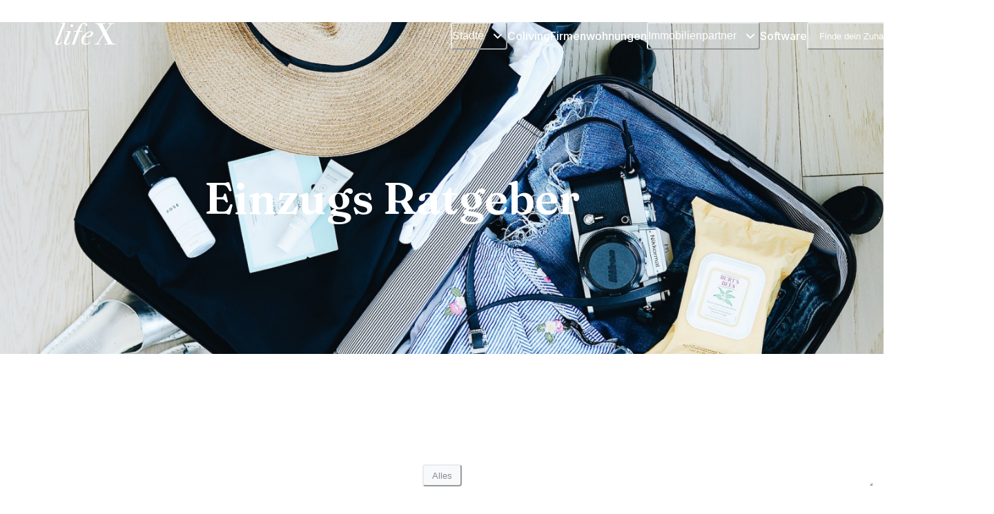

--- FILE ---
content_type: text/html; charset=utf-8
request_url: https://joinlifex.com/de-de/blog/move-in-guides
body_size: 25833
content:
<!DOCTYPE html><html lang="de"><head><meta charSet="utf-8"/><title>Wunderschöne Coliving-Wohnungen | LifeX</title><meta name="robots" content="index,follow"/><meta name="description" content="LifeX ermöglicht es Ihnen, in einer schön eingerichteten Wohnung zusammen mit tollen Menschen zu leben. Verfügbar in Aarhus, Berlin, Kopenhagen, Halle, London, München und Paris."/><meta name="twitter:card" content="summary_large_image"/><meta name="twitter:site" content="https://joinlifex.com/"/><meta property="og:title" content="Wunderschöne Coliving-Wohnungen | LifeX"/><meta property="og:description" content="LifeX ermöglicht es Ihnen, in einer schön eingerichteten Wohnung zusammen mit tollen Menschen zu leben. Verfügbar in Aarhus, Berlin, Kopenhagen, Halle, London, München und Paris."/><meta property="og:url" content="https://joinlifex.com/"/><meta property="og:type" content="website"/><meta property="og:image" content="/og.jpg"/><meta property="og:image:alt" content="LifeX"/><meta property="og:image:width" content="1200"/><meta property="og:image:height" content="630"/><meta property="og:locale" content="de-de"/><meta property="og:site_name" content="LifeX"/><link rel="canonical" href="https://joinlifex.com/"/><link rel="icon" href="https://joinlifex.com/android-icon-192x192.png"/><meta name="viewport" content="minimum-scale=1, initial-scale=1, width=device-width, shrink-to-fit=no, viewport-fit=cover"/><link rel="apple-touch-icon" sizes="57x57" href="/apple-icon-57x57.png"/><link rel="apple-touch-icon" sizes="60x60" href="/apple-icon-60x60.png"/><link rel="apple-touch-icon" sizes="72x72" href="/apple-icon-72x72.png"/><link rel="apple-touch-icon" sizes="76x76" href="/apple-icon-76x76.png"/><link rel="apple-touch-icon" sizes="114x114" href="/apple-icon-114x114.png"/><link rel="apple-touch-icon" sizes="120x120" href="/apple-icon-120x120.png"/><link rel="apple-touch-icon" sizes="144x144" href="/apple-icon-144x144.png"/><link rel="apple-touch-icon" sizes="152x152" href="/apple-icon-152x152.png"/><link rel="apple-touch-icon" sizes="180x180" href="/apple-icon-180x180.png"/><link rel="icon" type="image/png" sizes="192x192" href="/android-icon-192x192.png"/><link rel="icon" type="image/png" sizes="32x32" href="/favicon-32x32.png"/><link rel="icon" type="image/png" sizes="96x96" href="/favicon-96x96.png"/><link rel="icon" type="image/png" sizes="16x16" href="/favicon-16x16.png"/><link rel="manifest" href="/manifest.json"/><meta name="msapplication-TileColor" content="#ffffff"/><meta name="msapplication-TileImage" content="/ms-icon-144x144.png"/><meta name="theme-color" content="#ffffff"/><link rel="preload" href="/_next/static/media/move-in-guides.d8d1322c.jpg" as="image" fetchpriority="high"/><script type="application/ld+json">{"@context":"https://schema.org","@type":"Organization","name":"LifeX","url":"https://joinlifex.com","legalName":"LifeX ApS","logo":"https://joinlifex.com/Logo.svg","sameAs":["https://www.linkedin.com/company/join-lifex/","https://www.instagram.com/joinlifex/"],"address":"Vesterbrogade 26, 1620 København, Denmark"}</script><meta name="next-head-count" content="38"/><script type="text/javascript">
                (function(e,t){var n=e.amplitude||{_q:[],_iq:{}};var r=t.createElement("script")
                ;r.type="text/javascript"
                ;r.integrity="sha384-tzcaaCH5+KXD4sGaDozev6oElQhsVfbJvdi3//c2YvbY02LrNlbpGdt3Wq4rWonS"
                ;r.crossOrigin="anonymous";r.async=true
                ;r.src="https://cdn.amplitude.com/libs/amplitude-8.5.0-min.gz.js"
                ;r.onload=function(){if(!e.amplitude.runQueuedFunctions){
                console.log("[Amplitude] Error: could not load SDK")}}
                ;var i=t.getElementsByTagName("script")[0];i.parentNode.insertBefore(r,i)
                ;function s(e,t){e.prototype[t]=function(){
                this._q.push([t].concat(Array.prototype.slice.call(arguments,0)));return this}}
                var o=function(){this._q=[];return this}
                ;var a=["add","append","clearAll","prepend","set","setOnce","unset","preInsert","postInsert","remove"]
                ;for(var c=0;c<a.length;c++){s(o,a[c])}n.Identify=o;var u=function(){this._q=[]
                ;return this}
                ;var l=["setProductId","setQuantity","setPrice","setRevenueType","setEventProperties"]
                ;for(var p=0;p<l.length;p++){s(u,l[p])}n.Revenue=u
                ;var d=["init","logEvent","logRevenue","setUserId","setUserProperties","setOptOut","setVersionName","setDomain","setDeviceId","enableTracking","setGlobalUserProperties","identify","clearUserProperties","setGroup","logRevenueV2","regenerateDeviceId","groupIdentify","onInit","logEventWithTimestamp","logEventWithGroups","setSessionId","resetSessionId"]
                ;function v(e){function t(t){e[t]=function(){
                e._q.push([t].concat(Array.prototype.slice.call(arguments,0)))}}
                for(var n=0;n<d.length;n++){t(d[n])}}v(n);n.getInstance=function(e){
                e=(!e||e.length===0?"$default_instance":e).toLowerCase()
                ;if(!Object.prototype.hasOwnProperty.call(n._iq,e)){n._iq[e]={_q:[]};v(n._iq[e])
                }return n._iq[e]};e.amplitude=n})(window,document);
                
                amplitude.getInstance().init("36c32891dec50d0dfc1815eabe961bef", {sampleRate: 0.01});
              </script><link rel="preconnect" href="https://fonts.gstatic.com" crossorigin /><noscript data-n-css=""></noscript><script defer="" nomodule="" src="/_next/static/chunks/polyfills-78c92fac7aa8fdd8.js"></script><script src="/_next/static/chunks/webpack-52d5a6fd34540d20.js" defer=""></script><script src="/_next/static/chunks/framework-d2942d44e4cb4e6f.js" defer=""></script><script src="/_next/static/chunks/main-c7a42c2507333a14.js" defer=""></script><script src="/_next/static/chunks/pages/_app-8a394f3626ae623f.js" defer=""></script><script src="/_next/static/chunks/78e521c3-d0f72f74e311ca65.js" defer=""></script><script src="/_next/static/chunks/7629-ffcb40e22e47a331.js" defer=""></script><script src="/_next/static/chunks/7296-b2612e1991f025c9.js" defer=""></script><script src="/_next/static/chunks/2754-a78fa248f88b1268.js" defer=""></script><script src="/_next/static/chunks/pages/blog/move-in-guides-e08ca99d8e412036.js" defer=""></script><script src="/_next/static/ig9yYkHaRYQVb9Bkvg7qZ/_buildManifest.js" defer=""></script><script src="/_next/static/ig9yYkHaRYQVb9Bkvg7qZ/_ssgManifest.js" defer=""></script><style data-href="https://fonts.googleapis.com/css2?family=Fraunces:wght@400;500;600;700&display=swap">@font-face{font-family:'Fraunces';font-style:normal;font-weight:400;font-display:swap;src:url(https://fonts.gstatic.com/l/font?kit=6NUh8FyLNQOQZAnv9bYEvDiIdE9Ea92uemAk_WBq8U_9v0c2Wa0K7iN7hzFUPJH58nib1603gg7S2nfgRYIctxujDQ&skey=2eca4ab215eafb9c&v=v38) format('woff')}@font-face{font-family:'Fraunces';font-style:normal;font-weight:500;font-display:swap;src:url(https://fonts.gstatic.com/l/font?kit=6NUh8FyLNQOQZAnv9bYEvDiIdE9Ea92uemAk_WBq8U_9v0c2Wa0K7iN7hzFUPJH58nib1603gg7S2nfgRYIchRujDQ&skey=2eca4ab215eafb9c&v=v38) format('woff')}@font-face{font-family:'Fraunces';font-style:normal;font-weight:600;font-display:swap;src:url(https://fonts.gstatic.com/l/font?kit=6NUh8FyLNQOQZAnv9bYEvDiIdE9Ea92uemAk_WBq8U_9v0c2Wa0K7iN7hzFUPJH58nib1603gg7S2nfgRYIcaRyjDQ&skey=2eca4ab215eafb9c&v=v38) format('woff')}@font-face{font-family:'Fraunces';font-style:normal;font-weight:700;font-display:swap;src:url(https://fonts.gstatic.com/l/font?kit=6NUh8FyLNQOQZAnv9bYEvDiIdE9Ea92uemAk_WBq8U_9v0c2Wa0K7iN7hzFUPJH58nib1603gg7S2nfgRYIcUByjDQ&skey=2eca4ab215eafb9c&v=v38) format('woff')}@font-face{font-family:'Fraunces';font-style:normal;font-weight:400;font-display:swap;src:url(https://fonts.gstatic.com/s/fraunces/v38/6NUu8FyLNQOQZAnv9bYEvDiIdE9Ea92uemAk_WBq8U_9v0c2Wa0K7iN7hzFUPJH58nib14c0qv8oRcTnaIM.woff2) format('woff2');unicode-range:U+0102-0103,U+0110-0111,U+0128-0129,U+0168-0169,U+01A0-01A1,U+01AF-01B0,U+0300-0301,U+0303-0304,U+0308-0309,U+0323,U+0329,U+1EA0-1EF9,U+20AB}@font-face{font-family:'Fraunces';font-style:normal;font-weight:400;font-display:swap;src:url(https://fonts.gstatic.com/s/fraunces/v38/6NUu8FyLNQOQZAnv9bYEvDiIdE9Ea92uemAk_WBq8U_9v0c2Wa0K7iN7hzFUPJH58nib14c1qv8oRcTnaIM.woff2) format('woff2');unicode-range:U+0100-02BA,U+02BD-02C5,U+02C7-02CC,U+02CE-02D7,U+02DD-02FF,U+0304,U+0308,U+0329,U+1D00-1DBF,U+1E00-1E9F,U+1EF2-1EFF,U+2020,U+20A0-20AB,U+20AD-20C0,U+2113,U+2C60-2C7F,U+A720-A7FF}@font-face{font-family:'Fraunces';font-style:normal;font-weight:400;font-display:swap;src:url(https://fonts.gstatic.com/s/fraunces/v38/6NUu8FyLNQOQZAnv9bYEvDiIdE9Ea92uemAk_WBq8U_9v0c2Wa0K7iN7hzFUPJH58nib14c7qv8oRcTn.woff2) format('woff2');unicode-range:U+0000-00FF,U+0131,U+0152-0153,U+02BB-02BC,U+02C6,U+02DA,U+02DC,U+0304,U+0308,U+0329,U+2000-206F,U+20AC,U+2122,U+2191,U+2193,U+2212,U+2215,U+FEFF,U+FFFD}@font-face{font-family:'Fraunces';font-style:normal;font-weight:500;font-display:swap;src:url(https://fonts.gstatic.com/s/fraunces/v38/6NUu8FyLNQOQZAnv9bYEvDiIdE9Ea92uemAk_WBq8U_9v0c2Wa0K7iN7hzFUPJH58nib14c0qv8oRcTnaIM.woff2) format('woff2');unicode-range:U+0102-0103,U+0110-0111,U+0128-0129,U+0168-0169,U+01A0-01A1,U+01AF-01B0,U+0300-0301,U+0303-0304,U+0308-0309,U+0323,U+0329,U+1EA0-1EF9,U+20AB}@font-face{font-family:'Fraunces';font-style:normal;font-weight:500;font-display:swap;src:url(https://fonts.gstatic.com/s/fraunces/v38/6NUu8FyLNQOQZAnv9bYEvDiIdE9Ea92uemAk_WBq8U_9v0c2Wa0K7iN7hzFUPJH58nib14c1qv8oRcTnaIM.woff2) format('woff2');unicode-range:U+0100-02BA,U+02BD-02C5,U+02C7-02CC,U+02CE-02D7,U+02DD-02FF,U+0304,U+0308,U+0329,U+1D00-1DBF,U+1E00-1E9F,U+1EF2-1EFF,U+2020,U+20A0-20AB,U+20AD-20C0,U+2113,U+2C60-2C7F,U+A720-A7FF}@font-face{font-family:'Fraunces';font-style:normal;font-weight:500;font-display:swap;src:url(https://fonts.gstatic.com/s/fraunces/v38/6NUu8FyLNQOQZAnv9bYEvDiIdE9Ea92uemAk_WBq8U_9v0c2Wa0K7iN7hzFUPJH58nib14c7qv8oRcTn.woff2) format('woff2');unicode-range:U+0000-00FF,U+0131,U+0152-0153,U+02BB-02BC,U+02C6,U+02DA,U+02DC,U+0304,U+0308,U+0329,U+2000-206F,U+20AC,U+2122,U+2191,U+2193,U+2212,U+2215,U+FEFF,U+FFFD}@font-face{font-family:'Fraunces';font-style:normal;font-weight:600;font-display:swap;src:url(https://fonts.gstatic.com/s/fraunces/v38/6NUu8FyLNQOQZAnv9bYEvDiIdE9Ea92uemAk_WBq8U_9v0c2Wa0K7iN7hzFUPJH58nib14c0qv8oRcTnaIM.woff2) format('woff2');unicode-range:U+0102-0103,U+0110-0111,U+0128-0129,U+0168-0169,U+01A0-01A1,U+01AF-01B0,U+0300-0301,U+0303-0304,U+0308-0309,U+0323,U+0329,U+1EA0-1EF9,U+20AB}@font-face{font-family:'Fraunces';font-style:normal;font-weight:600;font-display:swap;src:url(https://fonts.gstatic.com/s/fraunces/v38/6NUu8FyLNQOQZAnv9bYEvDiIdE9Ea92uemAk_WBq8U_9v0c2Wa0K7iN7hzFUPJH58nib14c1qv8oRcTnaIM.woff2) format('woff2');unicode-range:U+0100-02BA,U+02BD-02C5,U+02C7-02CC,U+02CE-02D7,U+02DD-02FF,U+0304,U+0308,U+0329,U+1D00-1DBF,U+1E00-1E9F,U+1EF2-1EFF,U+2020,U+20A0-20AB,U+20AD-20C0,U+2113,U+2C60-2C7F,U+A720-A7FF}@font-face{font-family:'Fraunces';font-style:normal;font-weight:600;font-display:swap;src:url(https://fonts.gstatic.com/s/fraunces/v38/6NUu8FyLNQOQZAnv9bYEvDiIdE9Ea92uemAk_WBq8U_9v0c2Wa0K7iN7hzFUPJH58nib14c7qv8oRcTn.woff2) format('woff2');unicode-range:U+0000-00FF,U+0131,U+0152-0153,U+02BB-02BC,U+02C6,U+02DA,U+02DC,U+0304,U+0308,U+0329,U+2000-206F,U+20AC,U+2122,U+2191,U+2193,U+2212,U+2215,U+FEFF,U+FFFD}@font-face{font-family:'Fraunces';font-style:normal;font-weight:700;font-display:swap;src:url(https://fonts.gstatic.com/s/fraunces/v38/6NUu8FyLNQOQZAnv9bYEvDiIdE9Ea92uemAk_WBq8U_9v0c2Wa0K7iN7hzFUPJH58nib14c0qv8oRcTnaIM.woff2) format('woff2');unicode-range:U+0102-0103,U+0110-0111,U+0128-0129,U+0168-0169,U+01A0-01A1,U+01AF-01B0,U+0300-0301,U+0303-0304,U+0308-0309,U+0323,U+0329,U+1EA0-1EF9,U+20AB}@font-face{font-family:'Fraunces';font-style:normal;font-weight:700;font-display:swap;src:url(https://fonts.gstatic.com/s/fraunces/v38/6NUu8FyLNQOQZAnv9bYEvDiIdE9Ea92uemAk_WBq8U_9v0c2Wa0K7iN7hzFUPJH58nib14c1qv8oRcTnaIM.woff2) format('woff2');unicode-range:U+0100-02BA,U+02BD-02C5,U+02C7-02CC,U+02CE-02D7,U+02DD-02FF,U+0304,U+0308,U+0329,U+1D00-1DBF,U+1E00-1E9F,U+1EF2-1EFF,U+2020,U+20A0-20AB,U+20AD-20C0,U+2113,U+2C60-2C7F,U+A720-A7FF}@font-face{font-family:'Fraunces';font-style:normal;font-weight:700;font-display:swap;src:url(https://fonts.gstatic.com/s/fraunces/v38/6NUu8FyLNQOQZAnv9bYEvDiIdE9Ea92uemAk_WBq8U_9v0c2Wa0K7iN7hzFUPJH58nib14c7qv8oRcTn.woff2) format('woff2');unicode-range:U+0000-00FF,U+0131,U+0152-0153,U+02BB-02BC,U+02C6,U+02DA,U+02DC,U+0304,U+0308,U+0329,U+2000-206F,U+20AC,U+2122,U+2191,U+2193,U+2212,U+2215,U+FEFF,U+FFFD}</style><style data-href="https://fonts.googleapis.com/css2?family=Inter:wght@400;500;600;700&display=swap">@font-face{font-family:'Inter';font-style:normal;font-weight:400;font-display:swap;src:url(https://fonts.gstatic.com/l/font?kit=UcCO3FwrK3iLTeHuS_nVMrMxCp50SjIw2boKoduKmMEVuLyfMZs&skey=c491285d6722e4fa&v=v20) format('woff')}@font-face{font-family:'Inter';font-style:normal;font-weight:500;font-display:swap;src:url(https://fonts.gstatic.com/l/font?kit=UcCO3FwrK3iLTeHuS_nVMrMxCp50SjIw2boKoduKmMEVuI6fMZs&skey=c491285d6722e4fa&v=v20) format('woff')}@font-face{font-family:'Inter';font-style:normal;font-weight:600;font-display:swap;src:url(https://fonts.gstatic.com/l/font?kit=UcCO3FwrK3iLTeHuS_nVMrMxCp50SjIw2boKoduKmMEVuGKYMZs&skey=c491285d6722e4fa&v=v20) format('woff')}@font-face{font-family:'Inter';font-style:normal;font-weight:700;font-display:swap;src:url(https://fonts.gstatic.com/l/font?kit=UcCO3FwrK3iLTeHuS_nVMrMxCp50SjIw2boKoduKmMEVuFuYMZs&skey=c491285d6722e4fa&v=v20) format('woff')}@font-face{font-family:'Inter';font-style:normal;font-weight:400;font-display:swap;src:url(https://fonts.gstatic.com/s/inter/v20/UcC73FwrK3iLTeHuS_nVMrMxCp50SjIa2JL7W0Q5n-wU.woff2) format('woff2');unicode-range:U+0460-052F,U+1C80-1C8A,U+20B4,U+2DE0-2DFF,U+A640-A69F,U+FE2E-FE2F}@font-face{font-family:'Inter';font-style:normal;font-weight:400;font-display:swap;src:url(https://fonts.gstatic.com/s/inter/v20/UcC73FwrK3iLTeHuS_nVMrMxCp50SjIa0ZL7W0Q5n-wU.woff2) format('woff2');unicode-range:U+0301,U+0400-045F,U+0490-0491,U+04B0-04B1,U+2116}@font-face{font-family:'Inter';font-style:normal;font-weight:400;font-display:swap;src:url(https://fonts.gstatic.com/s/inter/v20/UcC73FwrK3iLTeHuS_nVMrMxCp50SjIa2ZL7W0Q5n-wU.woff2) format('woff2');unicode-range:U+1F00-1FFF}@font-face{font-family:'Inter';font-style:normal;font-weight:400;font-display:swap;src:url(https://fonts.gstatic.com/s/inter/v20/UcC73FwrK3iLTeHuS_nVMrMxCp50SjIa1pL7W0Q5n-wU.woff2) format('woff2');unicode-range:U+0370-0377,U+037A-037F,U+0384-038A,U+038C,U+038E-03A1,U+03A3-03FF}@font-face{font-family:'Inter';font-style:normal;font-weight:400;font-display:swap;src:url(https://fonts.gstatic.com/s/inter/v20/UcC73FwrK3iLTeHuS_nVMrMxCp50SjIa2pL7W0Q5n-wU.woff2) format('woff2');unicode-range:U+0102-0103,U+0110-0111,U+0128-0129,U+0168-0169,U+01A0-01A1,U+01AF-01B0,U+0300-0301,U+0303-0304,U+0308-0309,U+0323,U+0329,U+1EA0-1EF9,U+20AB}@font-face{font-family:'Inter';font-style:normal;font-weight:400;font-display:swap;src:url(https://fonts.gstatic.com/s/inter/v20/UcC73FwrK3iLTeHuS_nVMrMxCp50SjIa25L7W0Q5n-wU.woff2) format('woff2');unicode-range:U+0100-02BA,U+02BD-02C5,U+02C7-02CC,U+02CE-02D7,U+02DD-02FF,U+0304,U+0308,U+0329,U+1D00-1DBF,U+1E00-1E9F,U+1EF2-1EFF,U+2020,U+20A0-20AB,U+20AD-20C0,U+2113,U+2C60-2C7F,U+A720-A7FF}@font-face{font-family:'Inter';font-style:normal;font-weight:400;font-display:swap;src:url(https://fonts.gstatic.com/s/inter/v20/UcC73FwrK3iLTeHuS_nVMrMxCp50SjIa1ZL7W0Q5nw.woff2) format('woff2');unicode-range:U+0000-00FF,U+0131,U+0152-0153,U+02BB-02BC,U+02C6,U+02DA,U+02DC,U+0304,U+0308,U+0329,U+2000-206F,U+20AC,U+2122,U+2191,U+2193,U+2212,U+2215,U+FEFF,U+FFFD}@font-face{font-family:'Inter';font-style:normal;font-weight:500;font-display:swap;src:url(https://fonts.gstatic.com/s/inter/v20/UcC73FwrK3iLTeHuS_nVMrMxCp50SjIa2JL7W0Q5n-wU.woff2) format('woff2');unicode-range:U+0460-052F,U+1C80-1C8A,U+20B4,U+2DE0-2DFF,U+A640-A69F,U+FE2E-FE2F}@font-face{font-family:'Inter';font-style:normal;font-weight:500;font-display:swap;src:url(https://fonts.gstatic.com/s/inter/v20/UcC73FwrK3iLTeHuS_nVMrMxCp50SjIa0ZL7W0Q5n-wU.woff2) format('woff2');unicode-range:U+0301,U+0400-045F,U+0490-0491,U+04B0-04B1,U+2116}@font-face{font-family:'Inter';font-style:normal;font-weight:500;font-display:swap;src:url(https://fonts.gstatic.com/s/inter/v20/UcC73FwrK3iLTeHuS_nVMrMxCp50SjIa2ZL7W0Q5n-wU.woff2) format('woff2');unicode-range:U+1F00-1FFF}@font-face{font-family:'Inter';font-style:normal;font-weight:500;font-display:swap;src:url(https://fonts.gstatic.com/s/inter/v20/UcC73FwrK3iLTeHuS_nVMrMxCp50SjIa1pL7W0Q5n-wU.woff2) format('woff2');unicode-range:U+0370-0377,U+037A-037F,U+0384-038A,U+038C,U+038E-03A1,U+03A3-03FF}@font-face{font-family:'Inter';font-style:normal;font-weight:500;font-display:swap;src:url(https://fonts.gstatic.com/s/inter/v20/UcC73FwrK3iLTeHuS_nVMrMxCp50SjIa2pL7W0Q5n-wU.woff2) format('woff2');unicode-range:U+0102-0103,U+0110-0111,U+0128-0129,U+0168-0169,U+01A0-01A1,U+01AF-01B0,U+0300-0301,U+0303-0304,U+0308-0309,U+0323,U+0329,U+1EA0-1EF9,U+20AB}@font-face{font-family:'Inter';font-style:normal;font-weight:500;font-display:swap;src:url(https://fonts.gstatic.com/s/inter/v20/UcC73FwrK3iLTeHuS_nVMrMxCp50SjIa25L7W0Q5n-wU.woff2) format('woff2');unicode-range:U+0100-02BA,U+02BD-02C5,U+02C7-02CC,U+02CE-02D7,U+02DD-02FF,U+0304,U+0308,U+0329,U+1D00-1DBF,U+1E00-1E9F,U+1EF2-1EFF,U+2020,U+20A0-20AB,U+20AD-20C0,U+2113,U+2C60-2C7F,U+A720-A7FF}@font-face{font-family:'Inter';font-style:normal;font-weight:500;font-display:swap;src:url(https://fonts.gstatic.com/s/inter/v20/UcC73FwrK3iLTeHuS_nVMrMxCp50SjIa1ZL7W0Q5nw.woff2) format('woff2');unicode-range:U+0000-00FF,U+0131,U+0152-0153,U+02BB-02BC,U+02C6,U+02DA,U+02DC,U+0304,U+0308,U+0329,U+2000-206F,U+20AC,U+2122,U+2191,U+2193,U+2212,U+2215,U+FEFF,U+FFFD}@font-face{font-family:'Inter';font-style:normal;font-weight:600;font-display:swap;src:url(https://fonts.gstatic.com/s/inter/v20/UcC73FwrK3iLTeHuS_nVMrMxCp50SjIa2JL7W0Q5n-wU.woff2) format('woff2');unicode-range:U+0460-052F,U+1C80-1C8A,U+20B4,U+2DE0-2DFF,U+A640-A69F,U+FE2E-FE2F}@font-face{font-family:'Inter';font-style:normal;font-weight:600;font-display:swap;src:url(https://fonts.gstatic.com/s/inter/v20/UcC73FwrK3iLTeHuS_nVMrMxCp50SjIa0ZL7W0Q5n-wU.woff2) format('woff2');unicode-range:U+0301,U+0400-045F,U+0490-0491,U+04B0-04B1,U+2116}@font-face{font-family:'Inter';font-style:normal;font-weight:600;font-display:swap;src:url(https://fonts.gstatic.com/s/inter/v20/UcC73FwrK3iLTeHuS_nVMrMxCp50SjIa2ZL7W0Q5n-wU.woff2) format('woff2');unicode-range:U+1F00-1FFF}@font-face{font-family:'Inter';font-style:normal;font-weight:600;font-display:swap;src:url(https://fonts.gstatic.com/s/inter/v20/UcC73FwrK3iLTeHuS_nVMrMxCp50SjIa1pL7W0Q5n-wU.woff2) format('woff2');unicode-range:U+0370-0377,U+037A-037F,U+0384-038A,U+038C,U+038E-03A1,U+03A3-03FF}@font-face{font-family:'Inter';font-style:normal;font-weight:600;font-display:swap;src:url(https://fonts.gstatic.com/s/inter/v20/UcC73FwrK3iLTeHuS_nVMrMxCp50SjIa2pL7W0Q5n-wU.woff2) format('woff2');unicode-range:U+0102-0103,U+0110-0111,U+0128-0129,U+0168-0169,U+01A0-01A1,U+01AF-01B0,U+0300-0301,U+0303-0304,U+0308-0309,U+0323,U+0329,U+1EA0-1EF9,U+20AB}@font-face{font-family:'Inter';font-style:normal;font-weight:600;font-display:swap;src:url(https://fonts.gstatic.com/s/inter/v20/UcC73FwrK3iLTeHuS_nVMrMxCp50SjIa25L7W0Q5n-wU.woff2) format('woff2');unicode-range:U+0100-02BA,U+02BD-02C5,U+02C7-02CC,U+02CE-02D7,U+02DD-02FF,U+0304,U+0308,U+0329,U+1D00-1DBF,U+1E00-1E9F,U+1EF2-1EFF,U+2020,U+20A0-20AB,U+20AD-20C0,U+2113,U+2C60-2C7F,U+A720-A7FF}@font-face{font-family:'Inter';font-style:normal;font-weight:600;font-display:swap;src:url(https://fonts.gstatic.com/s/inter/v20/UcC73FwrK3iLTeHuS_nVMrMxCp50SjIa1ZL7W0Q5nw.woff2) format('woff2');unicode-range:U+0000-00FF,U+0131,U+0152-0153,U+02BB-02BC,U+02C6,U+02DA,U+02DC,U+0304,U+0308,U+0329,U+2000-206F,U+20AC,U+2122,U+2191,U+2193,U+2212,U+2215,U+FEFF,U+FFFD}@font-face{font-family:'Inter';font-style:normal;font-weight:700;font-display:swap;src:url(https://fonts.gstatic.com/s/inter/v20/UcC73FwrK3iLTeHuS_nVMrMxCp50SjIa2JL7W0Q5n-wU.woff2) format('woff2');unicode-range:U+0460-052F,U+1C80-1C8A,U+20B4,U+2DE0-2DFF,U+A640-A69F,U+FE2E-FE2F}@font-face{font-family:'Inter';font-style:normal;font-weight:700;font-display:swap;src:url(https://fonts.gstatic.com/s/inter/v20/UcC73FwrK3iLTeHuS_nVMrMxCp50SjIa0ZL7W0Q5n-wU.woff2) format('woff2');unicode-range:U+0301,U+0400-045F,U+0490-0491,U+04B0-04B1,U+2116}@font-face{font-family:'Inter';font-style:normal;font-weight:700;font-display:swap;src:url(https://fonts.gstatic.com/s/inter/v20/UcC73FwrK3iLTeHuS_nVMrMxCp50SjIa2ZL7W0Q5n-wU.woff2) format('woff2');unicode-range:U+1F00-1FFF}@font-face{font-family:'Inter';font-style:normal;font-weight:700;font-display:swap;src:url(https://fonts.gstatic.com/s/inter/v20/UcC73FwrK3iLTeHuS_nVMrMxCp50SjIa1pL7W0Q5n-wU.woff2) format('woff2');unicode-range:U+0370-0377,U+037A-037F,U+0384-038A,U+038C,U+038E-03A1,U+03A3-03FF}@font-face{font-family:'Inter';font-style:normal;font-weight:700;font-display:swap;src:url(https://fonts.gstatic.com/s/inter/v20/UcC73FwrK3iLTeHuS_nVMrMxCp50SjIa2pL7W0Q5n-wU.woff2) format('woff2');unicode-range:U+0102-0103,U+0110-0111,U+0128-0129,U+0168-0169,U+01A0-01A1,U+01AF-01B0,U+0300-0301,U+0303-0304,U+0308-0309,U+0323,U+0329,U+1EA0-1EF9,U+20AB}@font-face{font-family:'Inter';font-style:normal;font-weight:700;font-display:swap;src:url(https://fonts.gstatic.com/s/inter/v20/UcC73FwrK3iLTeHuS_nVMrMxCp50SjIa25L7W0Q5n-wU.woff2) format('woff2');unicode-range:U+0100-02BA,U+02BD-02C5,U+02C7-02CC,U+02CE-02D7,U+02DD-02FF,U+0304,U+0308,U+0329,U+1D00-1DBF,U+1E00-1E9F,U+1EF2-1EFF,U+2020,U+20A0-20AB,U+20AD-20C0,U+2113,U+2C60-2C7F,U+A720-A7FF}@font-face{font-family:'Inter';font-style:normal;font-weight:700;font-display:swap;src:url(https://fonts.gstatic.com/s/inter/v20/UcC73FwrK3iLTeHuS_nVMrMxCp50SjIa1ZL7W0Q5nw.woff2) format('woff2');unicode-range:U+0000-00FF,U+0131,U+0152-0153,U+02BB-02BC,U+02C6,U+02DA,U+02DC,U+0304,U+0308,U+0329,U+2000-206F,U+20AC,U+2122,U+2191,U+2193,U+2212,U+2215,U+FEFF,U+FFFD}</style></head><body><div id="__next"><style data-emotion="css-global fvhaz1">:host,:root,[data-theme]{--chakra-ring-inset:var(--chakra-empty,/*!*/ /*!*/);--chakra-ring-offset-width:0px;--chakra-ring-offset-color:#fff;--chakra-ring-color:rgba(66, 153, 225, 0.6);--chakra-ring-offset-shadow:0 0 #0000;--chakra-ring-shadow:0 0 #0000;--chakra-space-x-reverse:0;--chakra-space-y-reverse:0;--chakra-colors-transparent:transparent;--chakra-colors-current:currentColor;--chakra-colors-black:#000000;--chakra-colors-white:#FFFFFF;--chakra-colors-whiteAlpha-50:rgba(255, 255, 255, 0.04);--chakra-colors-whiteAlpha-100:rgba(255, 255, 255, 0.06);--chakra-colors-whiteAlpha-200:rgba(255, 255, 255, 0.08);--chakra-colors-whiteAlpha-300:rgba(255, 255, 255, 0.16);--chakra-colors-whiteAlpha-400:rgba(255, 255, 255, 0.24);--chakra-colors-whiteAlpha-500:rgba(255, 255, 255, 0.36);--chakra-colors-whiteAlpha-600:rgba(255, 255, 255, 0.48);--chakra-colors-whiteAlpha-700:rgba(255, 255, 255, 0.64);--chakra-colors-whiteAlpha-800:rgba(255, 255, 255, 0.80);--chakra-colors-whiteAlpha-900:rgba(255, 255, 255, 0.92);--chakra-colors-blackAlpha-50:rgba(0, 0, 0, 0.04);--chakra-colors-blackAlpha-100:rgba(0, 0, 0, 0.06);--chakra-colors-blackAlpha-200:rgba(0, 0, 0, 0.08);--chakra-colors-blackAlpha-300:rgba(0, 0, 0, 0.16);--chakra-colors-blackAlpha-400:rgba(0, 0, 0, 0.24);--chakra-colors-blackAlpha-500:rgba(0, 0, 0, 0.36);--chakra-colors-blackAlpha-600:rgba(0, 0, 0, 0.48);--chakra-colors-blackAlpha-700:rgba(0, 0, 0, 0.64);--chakra-colors-blackAlpha-800:rgba(0, 0, 0, 0.80);--chakra-colors-blackAlpha-900:rgba(0, 0, 0, 0.92);--chakra-colors-gray-50:#f8f9fa;--chakra-colors-gray-100:#f1f3f5;--chakra-colors-gray-200:#e9ecef;--chakra-colors-gray-300:#dee2e6;--chakra-colors-gray-400:#ced4da;--chakra-colors-gray-500:#adb5bd;--chakra-colors-gray-600:#868e96;--chakra-colors-gray-700:#495057;--chakra-colors-gray-800:#343a40;--chakra-colors-gray-900:#212529;--chakra-colors-red-50:#fff5f5;--chakra-colors-red-100:#ffe3e3;--chakra-colors-red-200:#ffc9c9;--chakra-colors-red-300:#ffa8a8;--chakra-colors-red-400:#ff8787;--chakra-colors-red-500:#ff6b6b;--chakra-colors-red-600:#fa5252;--chakra-colors-red-700:#f03e3e;--chakra-colors-red-800:#e03131;--chakra-colors-red-900:#c92a2a;--chakra-colors-orange-50:#CF6C33;--chakra-colors-orange-100:#CF6C33;--chakra-colors-orange-200:#CF6C33;--chakra-colors-orange-300:#CF6C33;--chakra-colors-orange-400:#CF6C33;--chakra-colors-orange-500:#CF6C33;--chakra-colors-orange-600:#CF6C33;--chakra-colors-orange-700:#CF6C33;--chakra-colors-orange-800:#CF6C33;--chakra-colors-orange-900:#CF6C33;--chakra-colors-yellow-50:#fff9db;--chakra-colors-yellow-100:#fff3bf;--chakra-colors-yellow-200:#ffec99;--chakra-colors-yellow-300:#ffe066;--chakra-colors-yellow-400:#ffd43b;--chakra-colors-yellow-500:#fcc419;--chakra-colors-yellow-600:#fab005;--chakra-colors-yellow-700:#f59f00;--chakra-colors-yellow-800:#f08c00;--chakra-colors-yellow-900:#e67700;--chakra-colors-green-50:#ebfbee;--chakra-colors-green-100:#d3f9d8;--chakra-colors-green-200:#b2f2bb;--chakra-colors-green-300:#8ce99a;--chakra-colors-green-400:#69db7c;--chakra-colors-green-500:#51cf66;--chakra-colors-green-600:#40c057;--chakra-colors-green-700:#37b24d;--chakra-colors-green-800:#2f9e44;--chakra-colors-green-900:#2b8a3e;--chakra-colors-teal-50:#e6fcf5;--chakra-colors-teal-100:#c3fae8;--chakra-colors-teal-200:#96f2d7;--chakra-colors-teal-300:#63e6be;--chakra-colors-teal-400:#38d9a9;--chakra-colors-teal-500:#20c997;--chakra-colors-teal-600:#12b886;--chakra-colors-teal-700:#0ca678;--chakra-colors-teal-800:#099268;--chakra-colors-teal-900:#087f5b;--chakra-colors-blue-50:#e7f5ff;--chakra-colors-blue-100:#d0ebff;--chakra-colors-blue-200:#a5d8ff;--chakra-colors-blue-300:#74c0fc;--chakra-colors-blue-400:#4dabf7;--chakra-colors-blue-500:#339af0;--chakra-colors-blue-600:#228be6;--chakra-colors-blue-700:#1c7ed6;--chakra-colors-blue-800:#1971c2;--chakra-colors-blue-900:#1864ab;--chakra-colors-cyan-50:#e3fafc;--chakra-colors-cyan-100:#c5f6fa;--chakra-colors-cyan-200:#99e9f2;--chakra-colors-cyan-300:#66d9e8;--chakra-colors-cyan-400:#3bc9db;--chakra-colors-cyan-500:#22b8cf;--chakra-colors-cyan-600:#15aabf;--chakra-colors-cyan-700:#1098ad;--chakra-colors-cyan-800:#0c8599;--chakra-colors-cyan-900:#0b7285;--chakra-colors-purple-50:#FAF5FF;--chakra-colors-purple-100:#E9D8FD;--chakra-colors-purple-200:#D6BCFA;--chakra-colors-purple-300:#B794F4;--chakra-colors-purple-400:#9F7AEA;--chakra-colors-purple-500:#805AD5;--chakra-colors-purple-600:#6B46C1;--chakra-colors-purple-700:#553C9A;--chakra-colors-purple-800:#44337A;--chakra-colors-purple-900:#322659;--chakra-colors-pink-50:#fff0f6;--chakra-colors-pink-100:#ffdeeb;--chakra-colors-pink-200:#fcc2d7;--chakra-colors-pink-300:#faa2c1;--chakra-colors-pink-400:#f783ac;--chakra-colors-pink-500:#f06595;--chakra-colors-pink-600:#e64980;--chakra-colors-pink-700:#d6336c;--chakra-colors-pink-800:#c2255c;--chakra-colors-pink-900:#a61e4d;--chakra-colors-linkedin-50:#E8F4F9;--chakra-colors-linkedin-100:#CFEDFB;--chakra-colors-linkedin-200:#9BDAF3;--chakra-colors-linkedin-300:#68C7EC;--chakra-colors-linkedin-400:#34B3E4;--chakra-colors-linkedin-500:#00A0DC;--chakra-colors-linkedin-600:#008CC9;--chakra-colors-linkedin-700:#0077B5;--chakra-colors-linkedin-800:#005E93;--chakra-colors-linkedin-900:#004471;--chakra-colors-facebook-50:#E8F4F9;--chakra-colors-facebook-100:#D9DEE9;--chakra-colors-facebook-200:#B7C2DA;--chakra-colors-facebook-300:#6482C0;--chakra-colors-facebook-400:#4267B2;--chakra-colors-facebook-500:#385898;--chakra-colors-facebook-600:#314E89;--chakra-colors-facebook-700:#29487D;--chakra-colors-facebook-800:#223B67;--chakra-colors-facebook-900:#1E355B;--chakra-colors-messenger-50:#D0E6FF;--chakra-colors-messenger-100:#B9DAFF;--chakra-colors-messenger-200:#A2CDFF;--chakra-colors-messenger-300:#7AB8FF;--chakra-colors-messenger-400:#2E90FF;--chakra-colors-messenger-500:#0078FF;--chakra-colors-messenger-600:#0063D1;--chakra-colors-messenger-700:#0052AC;--chakra-colors-messenger-800:#003C7E;--chakra-colors-messenger-900:#002C5C;--chakra-colors-whatsapp-50:#dffeec;--chakra-colors-whatsapp-100:#b9f5d0;--chakra-colors-whatsapp-200:#90edb3;--chakra-colors-whatsapp-300:#65e495;--chakra-colors-whatsapp-400:#3cdd78;--chakra-colors-whatsapp-500:#22c35e;--chakra-colors-whatsapp-600:#179848;--chakra-colors-whatsapp-700:#0c6c33;--chakra-colors-whatsapp-800:#01421c;--chakra-colors-whatsapp-900:#001803;--chakra-colors-twitter-50:#E5F4FD;--chakra-colors-twitter-100:#C8E9FB;--chakra-colors-twitter-200:#A8DCFA;--chakra-colors-twitter-300:#83CDF7;--chakra-colors-twitter-400:#57BBF5;--chakra-colors-twitter-500:#1DA1F2;--chakra-colors-twitter-600:#1A94DA;--chakra-colors-twitter-700:#1681BF;--chakra-colors-twitter-800:#136B9E;--chakra-colors-twitter-900:#0D4D71;--chakra-colors-telegram-50:#E3F2F9;--chakra-colors-telegram-100:#C5E4F3;--chakra-colors-telegram-200:#A2D4EC;--chakra-colors-telegram-300:#7AC1E4;--chakra-colors-telegram-400:#47A9DA;--chakra-colors-telegram-500:#0088CC;--chakra-colors-telegram-600:#007AB8;--chakra-colors-telegram-700:#006BA1;--chakra-colors-telegram-800:#005885;--chakra-colors-telegram-900:#003F5E;--chakra-colors-almond:#CF6C33;--chakra-colors-olive:#5D6857;--chakra-colors-vanilla:#FCEF9A;--chakra-colors-cream:#F8F3ED;--chakra-colors-peach:#EDC7B1;--chakra-colors-grape-50:#f8f0fc;--chakra-colors-grape-100:#f3d9fa;--chakra-colors-grape-200:#eebefa;--chakra-colors-grape-300:#e599f7;--chakra-colors-grape-400:#da77f2;--chakra-colors-grape-500:#cc5de8;--chakra-colors-grape-600:#be4bdb;--chakra-colors-grape-700:#ae3ec9;--chakra-colors-grape-800:#9c36b5;--chakra-colors-grape-900:#862e9c;--chakra-colors-violet-50:#f3f0ff;--chakra-colors-violet-100:#e5dbff;--chakra-colors-violet-200:#d0bfff;--chakra-colors-violet-300:#b197fc;--chakra-colors-violet-400:#9775fa;--chakra-colors-violet-500:#845ef7;--chakra-colors-violet-600:#7950f2;--chakra-colors-violet-700:#7048e8;--chakra-colors-violet-800:#6741d9;--chakra-colors-violet-900:#5f3dc4;--chakra-colors-indigo-50:#edf2ff;--chakra-colors-indigo-100:#dbe4ff;--chakra-colors-indigo-200:#bac8ff;--chakra-colors-indigo-300:#91a7ff;--chakra-colors-indigo-400:#748ffc;--chakra-colors-indigo-500:#5c7cfa;--chakra-colors-indigo-600:#4c6ef5;--chakra-colors-indigo-700:#4263eb;--chakra-colors-indigo-800:#3b5bdb;--chakra-colors-indigo-900:#364fc7;--chakra-colors-lime-50:#f4fce3;--chakra-colors-lime-100:#e9fac8;--chakra-colors-lime-200:#d8f5a2;--chakra-colors-lime-300:#c0eb75;--chakra-colors-lime-400:#a9e34b;--chakra-colors-lime-500:#94d82d;--chakra-colors-lime-600:#82c91e;--chakra-colors-lime-700:#74b816;--chakra-colors-lime-800:#66a80f;--chakra-colors-lime-900:#5c940d;--chakra-borders-none:0;--chakra-borders-1px:1px solid;--chakra-borders-2px:2px solid;--chakra-borders-4px:4px solid;--chakra-borders-8px:8px solid;--chakra-fonts-heading:Fraunces,-apple-system,BlinkMacSystemFont,"Segoe UI",Helvetica,Arial,sans-serif,"Apple Color Emoji","Segoe UI Emoji","Segoe UI Symbol";--chakra-fonts-body:Inter,-apple-system,BlinkMacSystemFont,"Segoe UI",Helvetica,Arial,sans-serif,"Apple Color Emoji","Segoe UI Emoji","Segoe UI Symbol";--chakra-fonts-mono:SFMono-Regular,Menlo,Monaco,Consolas,"Liberation Mono","Courier New",monospace;--chakra-fontSizes-3xs:0.45rem;--chakra-fontSizes-2xs:0.625rem;--chakra-fontSizes-xs:0.75rem;--chakra-fontSizes-sm:0.875rem;--chakra-fontSizes-md:1rem;--chakra-fontSizes-lg:1.125rem;--chakra-fontSizes-xl:1.25rem;--chakra-fontSizes-2xl:1.5rem;--chakra-fontSizes-3xl:1.875rem;--chakra-fontSizes-4xl:2.25rem;--chakra-fontSizes-5xl:3rem;--chakra-fontSizes-6xl:3.75rem;--chakra-fontSizes-7xl:4.5rem;--chakra-fontSizes-8xl:6rem;--chakra-fontSizes-9xl:8rem;--chakra-fontWeights-hairline:100;--chakra-fontWeights-thin:200;--chakra-fontWeights-light:300;--chakra-fontWeights-normal:400;--chakra-fontWeights-medium:500;--chakra-fontWeights-semibold:600;--chakra-fontWeights-bold:700;--chakra-fontWeights-extrabold:800;--chakra-fontWeights-black:900;--chakra-letterSpacings-tighter:-0.05em;--chakra-letterSpacings-tight:-0.025em;--chakra-letterSpacings-normal:0;--chakra-letterSpacings-wide:0.025em;--chakra-letterSpacings-wider:0.05em;--chakra-letterSpacings-widest:0.1em;--chakra-lineHeights-3:.75rem;--chakra-lineHeights-4:1rem;--chakra-lineHeights-5:1.25rem;--chakra-lineHeights-6:1.5rem;--chakra-lineHeights-7:1.75rem;--chakra-lineHeights-8:2rem;--chakra-lineHeights-9:2.25rem;--chakra-lineHeights-10:2.5rem;--chakra-lineHeights-normal:normal;--chakra-lineHeights-none:1;--chakra-lineHeights-shorter:1.25;--chakra-lineHeights-short:1.375;--chakra-lineHeights-base:1.5;--chakra-lineHeights-tall:1.625;--chakra-lineHeights-taller:2;--chakra-radii-none:0;--chakra-radii-sm:0.125rem;--chakra-radii-base:0.25rem;--chakra-radii-md:0.375rem;--chakra-radii-lg:0.5rem;--chakra-radii-xl:0.75rem;--chakra-radii-2xl:1rem;--chakra-radii-3xl:1.5rem;--chakra-radii-full:9999px;--chakra-space-1:0.25rem;--chakra-space-2:0.5rem;--chakra-space-3:0.75rem;--chakra-space-4:1rem;--chakra-space-5:1.25rem;--chakra-space-6:1.5rem;--chakra-space-7:1.75rem;--chakra-space-8:2rem;--chakra-space-9:2.25rem;--chakra-space-10:2.5rem;--chakra-space-12:3rem;--chakra-space-14:3.5rem;--chakra-space-16:4rem;--chakra-space-20:5rem;--chakra-space-24:6rem;--chakra-space-28:7rem;--chakra-space-32:8rem;--chakra-space-36:9rem;--chakra-space-40:10rem;--chakra-space-44:11rem;--chakra-space-48:12rem;--chakra-space-52:13rem;--chakra-space-56:14rem;--chakra-space-60:15rem;--chakra-space-64:16rem;--chakra-space-72:18rem;--chakra-space-80:20rem;--chakra-space-96:24rem;--chakra-space-px:1px;--chakra-space-0-5:0.125rem;--chakra-space-1-5:0.375rem;--chakra-space-2-5:0.625rem;--chakra-space-3-5:0.875rem;--chakra-shadows-xs:0 0 0 1px rgba(0, 0, 0, 0.05);--chakra-shadows-sm:0 1px 2px 0 rgba(0, 0, 0, 0.05);--chakra-shadows-base:0 1px 3px 0 rgba(0, 0, 0, 0.1),0 1px 2px 0 rgba(0, 0, 0, 0.06);--chakra-shadows-md:0 4px 6px -1px rgba(0, 0, 0, 0.1),0 2px 4px -1px rgba(0, 0, 0, 0.06);--chakra-shadows-lg:0 10px 15px -3px rgba(0, 0, 0, 0.1),0 4px 6px -2px rgba(0, 0, 0, 0.05);--chakra-shadows-xl:0 20px 25px -5px rgba(0, 0, 0, 0.1),0 10px 10px -5px rgba(0, 0, 0, 0.04);--chakra-shadows-2xl:0 25px 50px -12px rgba(0, 0, 0, 0.25);--chakra-shadows-outline:0 0 0 3px #EDC7B1;--chakra-shadows-inner:inset 0 2px 4px 0 rgba(0,0,0,0.06);--chakra-shadows-none:none;--chakra-shadows-dark-lg:rgba(0, 0, 0, 0.1) 0px 0px 0px 1px,rgba(0, 0, 0, 0.2) 0px 5px 10px,rgba(0, 0, 0, 0.4) 0px 15px 40px;--chakra-sizes-1:0.25rem;--chakra-sizes-2:0.5rem;--chakra-sizes-3:0.75rem;--chakra-sizes-4:1rem;--chakra-sizes-5:1.25rem;--chakra-sizes-6:1.5rem;--chakra-sizes-7:1.75rem;--chakra-sizes-8:2rem;--chakra-sizes-9:2.25rem;--chakra-sizes-10:2.5rem;--chakra-sizes-12:3rem;--chakra-sizes-14:3.5rem;--chakra-sizes-16:4rem;--chakra-sizes-20:5rem;--chakra-sizes-24:6rem;--chakra-sizes-28:7rem;--chakra-sizes-32:8rem;--chakra-sizes-36:9rem;--chakra-sizes-40:10rem;--chakra-sizes-44:11rem;--chakra-sizes-48:12rem;--chakra-sizes-52:13rem;--chakra-sizes-56:14rem;--chakra-sizes-60:15rem;--chakra-sizes-64:16rem;--chakra-sizes-72:18rem;--chakra-sizes-80:20rem;--chakra-sizes-96:24rem;--chakra-sizes-px:1px;--chakra-sizes-0-5:0.125rem;--chakra-sizes-1-5:0.375rem;--chakra-sizes-2-5:0.625rem;--chakra-sizes-3-5:0.875rem;--chakra-sizes-max:max-content;--chakra-sizes-min:min-content;--chakra-sizes-full:100%;--chakra-sizes-3xs:14rem;--chakra-sizes-2xs:16rem;--chakra-sizes-xs:20rem;--chakra-sizes-sm:24rem;--chakra-sizes-md:28rem;--chakra-sizes-lg:32rem;--chakra-sizes-xl:36rem;--chakra-sizes-2xl:42rem;--chakra-sizes-3xl:48rem;--chakra-sizes-4xl:56rem;--chakra-sizes-5xl:64rem;--chakra-sizes-6xl:72rem;--chakra-sizes-7xl:80rem;--chakra-sizes-8xl:90rem;--chakra-sizes-prose:60ch;--chakra-sizes-container-sm:640px;--chakra-sizes-container-md:768px;--chakra-sizes-container-lg:1024px;--chakra-sizes-container-xl:1280px;--chakra-zIndices-hide:-1;--chakra-zIndices-auto:auto;--chakra-zIndices-base:0;--chakra-zIndices-docked:10;--chakra-zIndices-dropdown:1000;--chakra-zIndices-sticky:1100;--chakra-zIndices-banner:1200;--chakra-zIndices-overlay:1300;--chakra-zIndices-modal:1400;--chakra-zIndices-popover:1500;--chakra-zIndices-skipLink:1600;--chakra-zIndices-toast:1700;--chakra-zIndices-tooltip:1800;--chakra-transition-property-common:background-color,border-color,color,fill,stroke,opacity,box-shadow,transform;--chakra-transition-property-colors:background-color,border-color,color,fill,stroke;--chakra-transition-property-dimensions:width,height;--chakra-transition-property-position:left,right,top,bottom;--chakra-transition-property-background:background-color,background-image,background-position;--chakra-transition-easing-ease-in:cubic-bezier(0.4, 0, 1, 1);--chakra-transition-easing-ease-out:cubic-bezier(0, 0, 0.2, 1);--chakra-transition-easing-ease-in-out:cubic-bezier(0.4, 0, 0.2, 1);--chakra-transition-duration-ultra-fast:50ms;--chakra-transition-duration-faster:100ms;--chakra-transition-duration-fast:150ms;--chakra-transition-duration-normal:200ms;--chakra-transition-duration-slow:300ms;--chakra-transition-duration-slower:400ms;--chakra-transition-duration-ultra-slow:500ms;--chakra-blur-none:0;--chakra-blur-sm:4px;--chakra-blur-base:8px;--chakra-blur-md:12px;--chakra-blur-lg:16px;--chakra-blur-xl:24px;--chakra-blur-2xl:40px;--chakra-blur-3xl:64px;--chakra-breakpoints-base:0em;--chakra-breakpoints-sm:30em;--chakra-breakpoints-md:48em;--chakra-breakpoints-lg:62em;--chakra-breakpoints-xl:80em;--chakra-breakpoints-2xl:96em;}.chakra-ui-light :host:not([data-theme]),.chakra-ui-light :root:not([data-theme]),.chakra-ui-light [data-theme]:not([data-theme]),[data-theme=light] :host:not([data-theme]),[data-theme=light] :root:not([data-theme]),[data-theme=light] [data-theme]:not([data-theme]),:host[data-theme=light],:root[data-theme=light],[data-theme][data-theme=light]{--chakra-colors-chakra-body-text:var(--chakra-colors-gray-800);--chakra-colors-chakra-body-bg:var(--chakra-colors-white);--chakra-colors-chakra-border-color:var(--chakra-colors-gray-200);--chakra-colors-chakra-inverse-text:var(--chakra-colors-white);--chakra-colors-chakra-subtle-bg:var(--chakra-colors-gray-100);--chakra-colors-chakra-subtle-text:var(--chakra-colors-gray-600);--chakra-colors-chakra-placeholder-color:var(--chakra-colors-gray-500);}.chakra-ui-dark :host:not([data-theme]),.chakra-ui-dark :root:not([data-theme]),.chakra-ui-dark [data-theme]:not([data-theme]),[data-theme=dark] :host:not([data-theme]),[data-theme=dark] :root:not([data-theme]),[data-theme=dark] [data-theme]:not([data-theme]),:host[data-theme=dark],:root[data-theme=dark],[data-theme][data-theme=dark]{--chakra-colors-chakra-body-text:var(--chakra-colors-whiteAlpha-900);--chakra-colors-chakra-body-bg:var(--chakra-colors-gray-800);--chakra-colors-chakra-border-color:var(--chakra-colors-whiteAlpha-300);--chakra-colors-chakra-inverse-text:var(--chakra-colors-gray-800);--chakra-colors-chakra-subtle-bg:var(--chakra-colors-gray-700);--chakra-colors-chakra-subtle-text:var(--chakra-colors-gray-400);--chakra-colors-chakra-placeholder-color:var(--chakra-colors-whiteAlpha-400);}</style><style data-emotion="css-global fubdgu">html{line-height:1.5;-webkit-text-size-adjust:100%;font-family:system-ui,sans-serif;-webkit-font-smoothing:antialiased;text-rendering:optimizeLegibility;-moz-osx-font-smoothing:grayscale;touch-action:manipulation;}body{position:relative;min-height:100%;margin:0;font-feature-settings:"kern";}:where(*, *::before, *::after){border-width:0;border-style:solid;box-sizing:border-box;word-wrap:break-word;}main{display:block;}hr{border-top-width:1px;box-sizing:content-box;height:0;overflow:visible;}:where(pre, code, kbd,samp){font-family:SFMono-Regular,Menlo,Monaco,Consolas,monospace;font-size:1em;}a{background-color:transparent;color:inherit;-webkit-text-decoration:inherit;text-decoration:inherit;}abbr[title]{border-bottom:none;-webkit-text-decoration:underline;text-decoration:underline;-webkit-text-decoration:underline dotted;-webkit-text-decoration:underline dotted;text-decoration:underline dotted;}:where(b, strong){font-weight:bold;}small{font-size:80%;}:where(sub,sup){font-size:75%;line-height:0;position:relative;vertical-align:baseline;}sub{bottom:-0.25em;}sup{top:-0.5em;}img{border-style:none;}:where(button, input, optgroup, select, textarea){font-family:inherit;font-size:100%;line-height:1.15;margin:0;}:where(button, input){overflow:visible;}:where(button, select){text-transform:none;}:where(
          button::-moz-focus-inner,
          [type="button"]::-moz-focus-inner,
          [type="reset"]::-moz-focus-inner,
          [type="submit"]::-moz-focus-inner
        ){border-style:none;padding:0;}fieldset{padding:0.35em 0.75em 0.625em;}legend{box-sizing:border-box;color:inherit;display:table;max-width:100%;padding:0;white-space:normal;}progress{vertical-align:baseline;}textarea{overflow:auto;}:where([type="checkbox"], [type="radio"]){box-sizing:border-box;padding:0;}input[type="number"]::-webkit-inner-spin-button,input[type="number"]::-webkit-outer-spin-button{-webkit-appearance:none!important;}input[type="number"]{-moz-appearance:textfield;}input[type="search"]{-webkit-appearance:textfield;outline-offset:-2px;}input[type="search"]::-webkit-search-decoration{-webkit-appearance:none!important;}::-webkit-file-upload-button{-webkit-appearance:button;font:inherit;}details{display:block;}summary{display:-webkit-box;display:-webkit-list-item;display:-ms-list-itembox;display:list-item;}template{display:none;}[hidden]{display:none!important;}:where(
          blockquote,
          dl,
          dd,
          h1,
          h2,
          h3,
          h4,
          h5,
          h6,
          hr,
          figure,
          p,
          pre
        ){margin:0;}button{background:transparent;padding:0;}fieldset{margin:0;padding:0;}:where(ol, ul){margin:0;padding:0;}textarea{resize:vertical;}:where(button, [role="button"]){cursor:pointer;}button::-moz-focus-inner{border:0!important;}table{border-collapse:collapse;}:where(h1, h2, h3, h4, h5, h6){font-size:inherit;font-weight:inherit;}:where(button, input, optgroup, select, textarea){padding:0;line-height:inherit;color:inherit;}:where(img, svg, video, canvas, audio, iframe, embed, object){display:block;}:where(img, video){max-width:100%;height:auto;}[data-js-focus-visible] :focus:not([data-focus-visible-added]):not(
          [data-focus-visible-disabled]
        ){outline:none;box-shadow:none;}select::-ms-expand{display:none;}:root,:host{--chakra-vh:100vh;}@supports (height: -webkit-fill-available){:root,:host{--chakra-vh:-webkit-fill-available;}}@supports (height: -moz-fill-available){:root,:host{--chakra-vh:-moz-fill-available;}}@supports (height: 100dvh){:root,:host{--chakra-vh:100dvh;}}</style><style data-emotion="css-global 1jqvxat">body{font-family:var(--chakra-fonts-body);color:var(--chakra-colors-chakra-body-text);background:var(--chakra-colors-chakra-body-bg);transition-property:background-color;transition-duration:var(--chakra-transition-duration-normal);line-height:var(--chakra-lineHeights-base);}*::-webkit-input-placeholder{color:var(--chakra-colors-chakra-placeholder-color);}*::-moz-placeholder{color:var(--chakra-colors-chakra-placeholder-color);}*:-ms-input-placeholder{color:var(--chakra-colors-chakra-placeholder-color);}*::placeholder{color:var(--chakra-colors-chakra-placeholder-color);}*,*::before,::after{border-color:var(--chakra-colors-chakra-border-color);}html{scroll-behavior:smooth;}.pswp__img{object-fit:contain;}</style><style data-emotion="css 1vz2rsl">.css-1vz2rsl{background:var(--chakra-colors-white);}</style><div class="css-1vz2rsl"><div class="chakra-collapse" style="overflow:hidden;display:none;opacity:0;height:0px"><style data-emotion="css 10d25jf">.css-10d25jf{background:var(--chakra-colors-vanilla);}.css-10d25jf a{color:inherit;-webkit-text-decoration:underline;text-decoration:underline;}</style><div class="css-10d25jf"><style data-emotion="css 5sbs9e">.css-5sbs9e{max-width:1440px;-webkit-margin-start:auto;margin-inline-start:auto;-webkit-margin-end:auto;margin-inline-end:auto;display:grid;-webkit-padding-start:var(--chakra-space-4);padding-inline-start:var(--chakra-space-4);-webkit-padding-end:var(--chakra-space-4);padding-inline-end:var(--chakra-space-4);padding-top:var(--chakra-space-4);padding-bottom:var(--chakra-space-4);grid-template-columns:1fr max-content;grid-gap:var(--chakra-space-4);}@media screen and (min-width: 48em){.css-5sbs9e{-webkit-padding-start:var(--chakra-space-10);padding-inline-start:var(--chakra-space-10);-webkit-padding-end:var(--chakra-space-10);padding-inline-end:var(--chakra-space-10);}}@media screen and (min-width: 80em){.css-5sbs9e{-webkit-padding-start:var(--chakra-space-20);padding-inline-start:var(--chakra-space-20);-webkit-padding-end:var(--chakra-space-20);padding-inline-end:var(--chakra-space-20);}}</style><div class="css-5sbs9e"><p class="chakra-text css-0">Erhalten Sie <style data-emotion="css 2ygcmq">.css-2ygcmq{font-weight:var(--chakra-fontWeights-semibold);}</style><span class="chakra-text css-2ygcmq">20% Rabatt</span> auf den ersten Monat in ausgewählten Einheiten in <style data-emotion="css 1g1pijp">.css-1g1pijp{transition-property:var(--chakra-transition-property-common);transition-duration:var(--chakra-transition-duration-fast);transition-timing-function:var(--chakra-transition-easing-ease-out);cursor:pointer;-webkit-text-decoration:none;text-decoration:none;outline:2px solid transparent;outline-offset:2px;font-weight:var(--chakra-fontWeights-semibold);color:var(--chakra-colors-almond);scroll-padding-top:88px;}.css-1g1pijp:hover,.css-1g1pijp[data-hover]{-webkit-text-decoration:underline;text-decoration:underline;}.css-1g1pijp:focus-visible,.css-1g1pijp[data-focus-visible]{box-shadow:var(--chakra-shadows-outline);}</style><a target="_self" rel="noopener" class="chakra-link css-1g1pijp" href="https://joinlifex.com/berlin/homes">Berlin</a>!</p><style data-emotion="css 4p32qk">.css-4p32qk{outline:2px solid transparent;outline-offset:2px;display:-webkit-box;display:-webkit-flex;display:-ms-flexbox;display:flex;-webkit-align-items:center;-webkit-box-align:center;-ms-flex-align:center;align-items:center;-webkit-box-pack:center;-ms-flex-pack:center;-webkit-justify-content:center;justify-content:center;-webkit-flex-shrink:0;-ms-flex-negative:0;flex-shrink:0;width:var(--close-button-size);height:var(--close-button-size);border-radius:var(--chakra-radii-md);transition-property:var(--chakra-transition-property-common);transition-duration:var(--chakra-transition-duration-normal);background:var(--close-button-bg);--close-button-size:var(--chakra-sizes-6);font-size:var(--chakra-fontSizes-2xs);}.css-4p32qk:disabled,.css-4p32qk[disabled],.css-4p32qk[aria-disabled=true],.css-4p32qk[data-disabled]{opacity:0.4;cursor:not-allowed;box-shadow:var(--chakra-shadows-none);}.css-4p32qk:hover,.css-4p32qk[data-hover]{--close-button-bg:var(--chakra-colors-blackAlpha-100);}.chakra-ui-dark .css-4p32qk:hover:not([data-theme]),.chakra-ui-dark .css-4p32qk[data-hover]:not([data-theme]),[data-theme=dark] .css-4p32qk:hover:not([data-theme]),[data-theme=dark] .css-4p32qk[data-hover]:not([data-theme]),.css-4p32qk:hover[data-theme=dark],.css-4p32qk[data-hover][data-theme=dark]{--close-button-bg:var(--chakra-colors-whiteAlpha-100);}.css-4p32qk:active,.css-4p32qk[data-active]{--close-button-bg:var(--chakra-colors-blackAlpha-200);}.chakra-ui-dark .css-4p32qk:active:not([data-theme]),.chakra-ui-dark .css-4p32qk[data-active]:not([data-theme]),[data-theme=dark] .css-4p32qk:active:not([data-theme]),[data-theme=dark] .css-4p32qk[data-active]:not([data-theme]),.css-4p32qk:active[data-theme=dark],.css-4p32qk[data-active][data-theme=dark]{--close-button-bg:var(--chakra-colors-whiteAlpha-200);}.css-4p32qk:focus-visible,.css-4p32qk[data-focus-visible]{box-shadow:var(--chakra-shadows-outline);}</style><button type="button" aria-label="Close" class="css-4p32qk"><style data-emotion="css onkibi">.css-onkibi{width:1em;height:1em;display:inline-block;line-height:1em;-webkit-flex-shrink:0;-ms-flex-negative:0;flex-shrink:0;color:currentColor;vertical-align:middle;}</style><svg viewBox="0 0 24 24" focusable="false" class="chakra-icon css-onkibi" aria-hidden="true"><path fill="currentColor" d="M.439,21.44a1.5,1.5,0,0,0,2.122,2.121L11.823,14.3a.25.25,0,0,1,.354,0l9.262,9.263a1.5,1.5,0,1,0,2.122-2.121L14.3,12.177a.25.25,0,0,1,0-.354l9.263-9.262A1.5,1.5,0,0,0,21.439.44L12.177,9.7a.25.25,0,0,1-.354,0L2.561.44A1.5,1.5,0,0,0,.439,2.561L9.7,11.823a.25.25,0,0,1,0,.354Z"></path></svg></button></div></div></div><div class="chakra-collapse" style="overflow:hidden;display:none;opacity:0;height:0px"><div class="css-10d25jf"><div class="css-5sbs9e"><p class="chakra-text css-0">Erhalte <span class="chakra-text css-2ygcmq">10% Rabatt</span> auf deine ersten 3 Monate in <a target="_self" rel="noopener" class="chakra-link css-1g1pijp" href="https://joinlifex.com/hamburg/homes">Hamburg</a>!</p><button type="button" aria-label="Close" class="css-4p32qk"><svg viewBox="0 0 24 24" focusable="false" class="chakra-icon css-onkibi" aria-hidden="true"><path fill="currentColor" d="M.439,21.44a1.5,1.5,0,0,0,2.122,2.121L11.823,14.3a.25.25,0,0,1,.354,0l9.262,9.263a1.5,1.5,0,1,0,2.122-2.121L14.3,12.177a.25.25,0,0,1,0-.354l9.263-9.262A1.5,1.5,0,0,0,21.439.44L12.177,9.7a.25.25,0,0,1-.354,0L2.561.44A1.5,1.5,0,0,0,.439,2.561L9.7,11.823a.25.25,0,0,1,0,.354Z"></path></svg></button></div></div></div><div class="chakra-collapse" style="overflow:hidden;display:none;opacity:0;height:0px"><div class="css-10d25jf"><div class="css-5sbs9e"><p class="chakra-text css-0">Erhalte <span class="chakra-text css-2ygcmq">20% Rabatt</span> auf deine ersten 3 Monate in <a target="_blank" rel="noopener" class="chakra-link css-1g1pijp" href="https://joinlifex.com/oslo/homes">Oslo</a>!</p><button type="button" aria-label="Close" class="css-4p32qk"><svg viewBox="0 0 24 24" focusable="false" class="chakra-icon css-onkibi" aria-hidden="true"><path fill="currentColor" d="M.439,21.44a1.5,1.5,0,0,0,2.122,2.121L11.823,14.3a.25.25,0,0,1,.354,0l9.262,9.263a1.5,1.5,0,1,0,2.122-2.121L14.3,12.177a.25.25,0,0,1,0-.354l9.263-9.262A1.5,1.5,0,0,0,21.439.44L12.177,9.7a.25.25,0,0,1-.354,0L2.561.44A1.5,1.5,0,0,0,.439,2.561L9.7,11.823a.25.25,0,0,1,0,.354Z"></path></svg></button></div></div></div><div class="chakra-collapse" style="overflow:hidden;display:none;opacity:0;height:0px"><div class="css-10d25jf"><div class="css-5sbs9e"><p class="chakra-text css-0">Erhalte <span class="chakra-text css-2ygcmq">15 % Rabatt </span>auf deine ersten 3 Monate in <a target="_self" rel="noopener" class="chakra-link css-1g1pijp" href="https://joinlifex.com/aarhus/homes">Aarhus</a>!</p><button type="button" aria-label="Close" class="css-4p32qk"><svg viewBox="0 0 24 24" focusable="false" class="chakra-icon css-onkibi" aria-hidden="true"><path fill="currentColor" d="M.439,21.44a1.5,1.5,0,0,0,2.122,2.121L11.823,14.3a.25.25,0,0,1,.354,0l9.262,9.263a1.5,1.5,0,1,0,2.122-2.121L14.3,12.177a.25.25,0,0,1,0-.354l9.263-9.262A1.5,1.5,0,0,0,21.439.44L12.177,9.7a.25.25,0,0,1-.354,0L2.561.44A1.5,1.5,0,0,0,.439,2.561L9.7,11.823a.25.25,0,0,1,0,.354Z"></path></svg></button></div></div></div><style data-emotion="css 143eo7">.css-143eo7{display:-webkit-box;display:-webkit-flex;display:-ms-flexbox;display:flex;z-index:2;position:-webkit-sticky;position:sticky;top:0px;width:100%;background:var(--chakra-colors-transparent);transition-property:background,box-shadow,color;transition-duration:var(--chakra-transition-duration-normal);-webkit-flex-direction:column;-ms-flex-direction:column;flex-direction:column;}</style><header class="css-143eo7"><style data-emotion="css btfq1u">.css-btfq1u{height:72px;width:100%;display:-webkit-box;display:-webkit-flex;display:-ms-flexbox;display:flex;-webkit-box-pack:justify;-webkit-justify-content:space-between;justify-content:space-between;-webkit-align-items:center;-webkit-box-align:center;-ms-flex-align:center;align-items:center;padding-top:var(--chakra-space-4);padding-bottom:var(--chakra-space-4);-webkit-padding-start:var(--chakra-space-4);padding-inline-start:var(--chakra-space-4);-webkit-padding-end:var(--chakra-space-4);padding-inline-end:var(--chakra-space-4);z-index:2;color:var(--chakra-colors-white);max-width:1440px;-webkit-margin-start:auto;margin-inline-start:auto;-webkit-margin-end:auto;margin-inline-end:auto;}@media screen and (min-width: 48em){.css-btfq1u{-webkit-padding-start:var(--chakra-space-10);padding-inline-start:var(--chakra-space-10);-webkit-padding-end:var(--chakra-space-10);padding-inline-end:var(--chakra-space-10);}}@media screen and (min-width: 80em){.css-btfq1u{-webkit-padding-start:var(--chakra-space-20);padding-inline-start:var(--chakra-space-20);-webkit-padding-end:var(--chakra-space-20);padding-inline-end:var(--chakra-space-20);}}</style><div class="css-btfq1u"><style data-emotion="css dicok1">.css-dicok1{transition-property:var(--chakra-transition-property-common);transition-duration:var(--chakra-transition-duration-fast);transition-timing-function:var(--chakra-transition-easing-ease-out);cursor:pointer;-webkit-text-decoration:none;text-decoration:none;outline:2px solid transparent;outline-offset:2px;color:inherit;font-weight:var(--chakra-fontWeights-semibold);}.css-dicok1:hover,.css-dicok1[data-hover]{-webkit-text-decoration:underline;text-decoration:underline;}.css-dicok1:focus-visible,.css-dicok1[data-focus-visible]{box-shadow:var(--chakra-shadows-outline);}</style><a class="chakra-link css-dicok1" href="/de-de"><style data-emotion="css idkz9h">.css-idkz9h{border:0;clip:rect(0, 0, 0, 0);height:1px;width:1px;margin:-1px;padding:0px;overflow:hidden;white-space:nowrap;position:absolute;}</style><span class="css-idkz9h">Zuhause</span><svg xmlns="http://www.w3.org/2000/svg" width="88" height="32" fill="white"><path fill="currentColor" d="M14.41 0a.4.4 0 0 1 .371.548L4.51 26.282c-.723 1.803-1.084 2.97-1.084 3.502 0 .872.805.826 1.47.789.785-.06 2.08-.62 3.12-1.862.434-.532.709-.797.825-.797.571 0 .492.477.432.71-.1.387-.515 1.012-1.469 1.87C6.705 31.497 5.29 32 3.555 32 1.185 32 0 31.099 0 29.296c0-.59.361-1.787 1.084-3.59L10.78 1.55A.4.4 0 0 0 10.408 1H8.324a.2.2 0 0 1-.18-.29L8.39.222A.4.4 0 0 1 8.747 0h5.663ZM46.473 2.88c0 1.153-.643 1.807-1.604 1.73-.383-.031-.7-.126-.975-.377s-.412-.54-.412-.865c0-.322.092-.618.17-.874.073-.236.136-.439.106-.596-.056-.303-.337-.705-1.55-.705a3.58 3.58 0 0 0-2.84 1.321c-.864 1.043-1.81 3.174-2.996 6.572l-.874 2.376a.4.4 0 0 0 .375.538h3.803a.2.2 0 0 1 .18.29l-.245.489a.4.4 0 0 1-.358.221H35s-4.645 12.042-6.858 18.109a.595.595 0 0 1-.563.391h-2.991a.4.4 0 0 1-.373-.546 3401.332 3401.332 0 0 0 6.727-17.315.4.4 0 0 0-.364-.543l-3.763-.089a.2.2 0 0 1-.174-.289l.248-.497a.4.4 0 0 1 .358-.221H31.5c1.734-4.225 3.124-6.652 4.222-8.188C37.543 1.3 39.841.044 42.615.044c1.156 0 2.088.259 2.796.776.708.517 1.062 1.204 1.062 2.06Z"></path><path fill="currentColor" fill-rule="evenodd" d="M55.002 15.335c0 1.596-.838 2.918-2.514 3.967-1.676 1.049-3.562 1.573-6.373 1.573-.925 0-1.95-.073-3.078-.221-1.069 2.275-1.604 4.388-1.604 6.338 0 2.63 1.154 3.531 3.437 3.531 1.763 0 3.11-.738 4.925-2.54.375-.414.641-.688.792-.703.319-.03.44.24.44.447 0 .488-.67 1.506-2.028 2.51-1.56 1.153-3.245 1.719-4.921 1.719-1.879 0-3.425-.562-4.639-1.684-1.214-1.123-1.82-2.542-1.82-4.255 0-3.31 1.762-6.516 5.288-9.618C46 13.68 48.76 12.32 51.187 12.32c2.544 0 3.815 1.005 3.815 3.014Zm-3.07-.404c0-.916-.449-1.374-1.345-1.374-.924 0-2.079.57-2.876 1.106-1.723 1.158-2.546 2.122-4.11 4.865.347.03 1.735.12 2.169.12 1.321 0 2.54-.415 3.51-1.033 1.763-1.123 2.651-2.317 2.651-3.684Z" clip-rule="evenodd"></path><path fill="currentColor" d="M24 2c-1.182 0-2.14.964-2.14 2.154s.958 2.154 2.14 2.154c1.182 0 2.14-.964 2.14-2.154S25.182 2 24 2ZM22.68 12.548a.4.4 0 0 0-.37-.548h-5.66a.403.403 0 0 0-.36.221l-.25.49a.2.2 0 0 0 .18.289h2.09a.4.4 0 0 1 .37.549l-5.096 12.157c-.723 1.803-1.084 3-1.084 3.59C12.5 31.1 13.685 32 16.055 32c1.734 0 3.15-.502 4.248-1.507.954-.857 1.37-1.482 1.47-1.869.06-.233.138-.71-.433-.71-.116 0-.39.265-.824.797-1.04 1.241-2.336 1.803-3.121 1.862-.665.037-1.47.083-1.47-.79 0-.53.361-1.698 1.084-3.5l5.671-13.735ZM87.376 31.5a.4.4 0 0 0 .358-.221l.245-.49a.2.2 0 0 0-.18-.289h-2.241a4 4 0 0 1-3.553-2.162l-7.926-15.323 6.36-9.707A4 4 0 0 1 83.785 1.5h1.091a.4.4 0 0 0 .358-.221l.245-.49a.2.2 0 0 0-.18-.289H76.87a.4.4 0 0 0-.357.221l-.245.49a.2.2 0 0 0 .179.289h1.826a1 1 0 0 1 .837 1.548l-5.691 8.692-4.542-8.78a1 1 0 0 1 .888-1.46h2.611a.4.4 0 0 0 .358-.221l.245-.49a.2.2 0 0 0-.18-.289H58.37a.4.4 0 0 0-.357.221l-.245.49a.2.2 0 0 0 .179.289h1.242a4 4 0 0 1 3.553 2.162l6.602 12.764-8.036 12.266a4 4 0 0 1-3.346 1.808H56.87a.4.4 0 0 0-.357.221l-.245.49a.2.2 0 0 0 .179.289h8.429a.4.4 0 0 0 .358-.221l.245-.49a.2.2 0 0 0-.18-.29h-1.826a1 1 0 0 1-.836-1.547l7.366-11.251 5.865 11.34a1 1 0 0 1-.888 1.459h-2.61a.4.4 0 0 0-.357.221l-.245.49a.2.2 0 0 0 .179.289h15.43Z"></path></svg></a><style data-emotion="css gwqosr">.css-gwqosr{display:-webkit-box;display:-webkit-flex;display:-ms-flexbox;display:flex;-webkit-align-items:center;-webkit-box-align:center;-ms-flex-align:center;align-items:center;-webkit-box-pack:end;-ms-flex-pack:end;-webkit-justify-content:flex-end;justify-content:flex-end;-webkit-flex-direction:row;-ms-flex-direction:row;flex-direction:row;gap:0.5rem;}@media screen and (min-width: 62em){.css-gwqosr{display:none;}}</style><div class="chakra-stack css-gwqosr"><style data-emotion="css 1bzpxc4">.css-1bzpxc4{display:-webkit-inline-box;display:-webkit-inline-flex;display:-ms-inline-flexbox;display:inline-flex;-webkit-appearance:none;-moz-appearance:none;-ms-appearance:none;appearance:none;-webkit-align-items:center;-webkit-box-align:center;-ms-flex-align:center;align-items:center;-webkit-box-pack:center;-ms-flex-pack:center;-webkit-justify-content:center;justify-content:center;-webkit-user-select:none;-moz-user-select:none;-ms-user-select:none;user-select:none;position:relative;white-space:nowrap;vertical-align:middle;outline:2px solid transparent;outline-offset:2px;line-height:1.2;border-radius:var(--chakra-radii-base);font-weight:var(--chakra-fontWeights-medium);transition-property:var(--chakra-transition-property-common);transition-duration:var(--chakra-transition-duration-normal);height:var(--chakra-sizes-10);min-width:var(--chakra-sizes-10);font-size:var(--chakra-fontSizes-md);-webkit-padding-start:var(--chakra-space-4);padding-inline-start:var(--chakra-space-4);-webkit-padding-end:var(--chakra-space-4);padding-inline-end:var(--chakra-space-4);color:var(--chakra-colors-orange-600);background:var(--chakra-colors-transparent);padding:0px;}.css-1bzpxc4:focus-visible,.css-1bzpxc4[data-focus-visible]{box-shadow:var(--chakra-shadows-outline);}.css-1bzpxc4:disabled,.css-1bzpxc4[disabled],.css-1bzpxc4[aria-disabled=true],.css-1bzpxc4[data-disabled]{opacity:1;cursor:not-allowed;box-shadow:var(--chakra-shadows-none);background:#E9E8E7;color:#BDBBB7;}.css-1bzpxc4:hover,.css-1bzpxc4[data-hover]{background:var(--chakra-colors-transparent);}.css-1bzpxc4:active,.css-1bzpxc4[data-active]{background:var(--chakra-colors-transparent);}</style><button type="button" class="chakra-button css-1bzpxc4" aria-label="Menü öffnen"><style data-emotion="css ldpo2e">.css-ldpo2e{width:1em;height:1em;display:inline-block;line-height:1em;-webkit-flex-shrink:0;-ms-flex-negative:0;flex-shrink:0;color:var(--chakra-colors-white);font-size:var(--chakra-fontSizes-lg);}</style><svg stroke="currentColor" fill="currentColor" stroke-width="0" viewBox="0 0 24 24" focusable="false" class="chakra-icon css-ldpo2e" aria-hidden="true" height="1em" width="1em" xmlns="http://www.w3.org/2000/svg"><g><path fill="none" d="M0 0h24v24H0z"></path><path d="M3 4h18v2H3V4zm0 7h18v2H3v-2zm0 7h18v2H3v-2z"></path></g></svg></button></div><style data-emotion="css 1yb098o">.css-1yb098o{display:none;-webkit-align-items:center;-webkit-box-align:center;-ms-flex-align:center;align-items:center;-webkit-box-pack:center;-ms-flex-pack:center;-webkit-justify-content:center;justify-content:center;-webkit-flex-direction:row;-ms-flex-direction:row;flex-direction:row;gap:var(--chakra-space-8);}@media screen and (min-width: 62em){.css-1yb098o{display:-webkit-box;display:-webkit-flex;display:-ms-flexbox;display:flex;}}</style><nav class="chakra-stack css-1yb098o"><style data-emotion="css g2guk8">@media screen and (min-width: 62em){.css-g2guk8{display:none;}}</style><div class="css-g2guk8"><style data-emotion="css 1b7foq2">.css-1b7foq2{-webkit-appearance:none;-moz-appearance:none;-ms-appearance:none;appearance:none;-webkit-align-items:center;-webkit-box-align:center;-ms-flex-align:center;align-items:center;-webkit-box-pack:center;-ms-flex-pack:center;-webkit-justify-content:center;justify-content:center;-webkit-user-select:none;-moz-user-select:none;-ms-user-select:none;user-select:none;position:relative;white-space:nowrap;vertical-align:middle;outline:2px solid transparent;outline-offset:2px;line-height:inherit;border-radius:var(--chakra-radii-base);transition-property:var(--chakra-transition-property-common);transition-duration:var(--chakra-transition-duration-normal);min-width:var(--chakra-sizes-10);font-size:var(--chakra-fontSizes-md);-webkit-padding-start:var(--chakra-space-4);padding-inline-start:var(--chakra-space-4);-webkit-padding-end:var(--chakra-space-4);padding-inline-end:var(--chakra-space-4);background:none;color:inherit;margin:0px;padding:0px;display:-webkit-box;display:-webkit-flex;display:-ms-flexbox;display:flex;font-weight:var(--chakra-fontWeights-medium);height:-webkit-max-content;height:-moz-max-content;height:max-content;}.css-1b7foq2:focus-visible,.css-1b7foq2[data-focus-visible]{box-shadow:var(--chakra-shadows-outline);}.css-1b7foq2:disabled,.css-1b7foq2[disabled],.css-1b7foq2[aria-disabled=true],.css-1b7foq2[data-disabled]{opacity:1;cursor:not-allowed;box-shadow:var(--chakra-shadows-none);background:#E9E8E7;color:#BDBBB7;}.css-1b7foq2:hover,.css-1b7foq2[data-hover]{-webkit-text-decoration:none;text-decoration:none;}.css-1b7foq2:hover:disabled,.css-1b7foq2[data-hover]:disabled,.css-1b7foq2:hover[disabled],.css-1b7foq2[data-hover][disabled],.css-1b7foq2:hover[aria-disabled=true],.css-1b7foq2[data-hover][aria-disabled=true],.css-1b7foq2:hover[data-disabled],.css-1b7foq2[data-hover][data-disabled]{background:#E9E8E7;}</style><button type="button" class="chakra-button css-1b7foq2">Städte<style data-emotion="css 1hzyiq5">.css-1hzyiq5{display:-webkit-inline-box;display:-webkit-inline-flex;display:-ms-inline-flexbox;display:inline-flex;-webkit-align-self:center;-ms-flex-item-align:center;align-self:center;-webkit-flex-shrink:0;-ms-flex-negative:0;flex-shrink:0;-webkit-margin-start:0.5rem;margin-inline-start:0.5rem;}</style><span class="chakra-button__icon css-1hzyiq5"><style data-emotion="css ky7im0">.css-ky7im0{width:1em;height:1em;display:inline-block;line-height:1em;-webkit-flex-shrink:0;-ms-flex-negative:0;flex-shrink:0;color:currentColor;font-size:16px;}</style><svg stroke="currentColor" fill="currentColor" stroke-width="0" viewBox="0 0 24 24" focusable="false" class="chakra-icon css-ky7im0" aria-hidden="true" height="1em" width="1em" xmlns="http://www.w3.org/2000/svg"><g><path fill="none" d="M0 0h24v24H0z"></path><path d="M12 13.172l4.95-4.95 1.414 1.414L12 16 5.636 9.636 7.05 8.222z"></path></g></svg></span></button><div class="chakra-collapse" style="overflow:hidden;display:none;opacity:0;height:0px"><style data-emotion="css 15gss21">.css-15gss21{display:-webkit-box;display:-webkit-flex;display:-ms-flexbox;display:flex;-webkit-align-items:flex-start;-webkit-box-align:flex-start;-ms-flex-align:flex-start;align-items:flex-start;-webkit-flex-direction:column;-ms-flex-direction:column;flex-direction:column;gap:var(--chakra-space-6);margin-left:var(--chakra-space-6);padding-top:var(--chakra-space-6);}</style><div class="chakra-stack css-15gss21"><style data-emotion="css 9x6qbk">.css-9x6qbk{transition-property:var(--chakra-transition-property-common);transition-duration:var(--chakra-transition-duration-fast);transition-timing-function:var(--chakra-transition-easing-ease-out);cursor:pointer;-webkit-text-decoration:none;text-decoration:none;outline:2px solid transparent;outline-offset:2px;color:inherit;font-weight:var(--chakra-fontWeights-medium);}.css-9x6qbk:hover,.css-9x6qbk[data-hover]{-webkit-text-decoration:underline;text-decoration:underline;}.css-9x6qbk:focus-visible,.css-9x6qbk[data-focus-visible]{box-shadow:var(--chakra-shadows-outline);}</style><a class="chakra-link css-9x6qbk" href="/de-de/berlin">Berlin</a><a class="chakra-link css-9x6qbk" href="/de-de/munich">München</a><a class="chakra-link css-9x6qbk" href="/de-de/hamburg">Hamburg</a><a class="chakra-link css-9x6qbk" href="https://joinlifex.com/copenhagen">Kopenhagen</a><a class="chakra-link css-9x6qbk" href="https://joinlifex.com/oslo">Oslo</a><a class="chakra-link css-9x6qbk" href="https://joinlifex.com/paris">Paris</a><a class="chakra-link css-9x6qbk" href="https://joinlifex.com/aarhus">Aarhus</a></div></div></div><style data-emotion="css nczv9q">.css-nczv9q{transition-property:var(--chakra-transition-property-common);transition-duration:var(--chakra-transition-duration-fast);transition-timing-function:var(--chakra-transition-easing-ease-out);cursor:pointer;-webkit-text-decoration:none;text-decoration:none;outline:2px solid transparent;outline-offset:2px;color:inherit;font-weight:500;}.css-nczv9q:hover,.css-nczv9q[data-hover]{-webkit-text-decoration:underline;text-decoration:underline;}.css-nczv9q:focus-visible,.css-nczv9q[data-focus-visible]{box-shadow:var(--chakra-shadows-outline);}</style><a target="_blank" rel="noopener" class="chakra-link css-nczv9q" href="https://joinlifex.com/coliving">Coliving</a><a target="_blank" rel="noopener" class="chakra-link css-nczv9q" href="https://joinlifex.com/companies">Firmenwohnungen</a><div class="css-g2guk8"><button type="button" class="chakra-button css-1b7foq2">Immobilienpartner<span class="chakra-button__icon css-1hzyiq5"><svg stroke="currentColor" fill="currentColor" stroke-width="0" viewBox="0 0 24 24" focusable="false" class="chakra-icon css-ky7im0" aria-hidden="true" height="1em" width="1em" xmlns="http://www.w3.org/2000/svg"><g><path fill="none" d="M0 0h24v24H0z"></path><path d="M12 13.172l4.95-4.95 1.414 1.414L12 16 5.636 9.636 7.05 8.222z"></path></g></svg></span></button><div class="chakra-collapse" style="overflow:hidden;display:none;opacity:0;height:0px"><div class="chakra-stack css-15gss21"><a class="chakra-link css-9x6qbk" href="https://joinlifex.com/da-dk/landlords">Danish</a><a class="chakra-link css-9x6qbk" href="https://joinlifex.com/landlords">English</a><a class="chakra-link css-9x6qbk" href="https://joinlifex.com/fr-fr/landlords">French</a><a class="chakra-link css-9x6qbk" href="/de-de/landlords">German</a></div></div></div><a target="_blank" rel="noopener" class="chakra-link css-nczv9q" href="https://www.joinlifex.com/proptech">Software</a><style data-emotion="css tzmdc3">.css-tzmdc3{overflow:hidden;display:-webkit-box;display:-webkit-flex;display:-ms-flexbox;display:flex;-webkit-box-pack:center;-ms-flex-pack:center;-webkit-justify-content:center;justify-content:center;-webkit-align-items:center;-webkit-box-align:center;-ms-flex-align:center;align-items:center;line-height:1.2;border-radius:var(--chakra-radii-base);font-weight:var(--chakra-fontWeights-medium);transition-property:var(--chakra-transition-property-common);transition-duration:var(--chakra-transition-duration-normal);height:var(--chakra-sizes-10);background:rgba(255, 255, 255, 0.2);color:var(--chakra-colors-white);}.css-tzmdc3:focus,.css-tzmdc3[data-focus]{box-shadow:var(--chakra-shadows-outline);}.css-tzmdc3:disabled,.css-tzmdc3[disabled],.css-tzmdc3[aria-disabled=true],.css-tzmdc3[data-disabled]{opacity:0.4;cursor:not-allowed;box-shadow:var(--chakra-shadows-none);}.css-tzmdc3:hover,.css-tzmdc3[data-hover]{background:rgba(255, 255, 255, 0.25);}.css-tzmdc3:hover:disabled,.css-tzmdc3[data-hover]:disabled,.css-tzmdc3:hover[disabled],.css-tzmdc3[data-hover][disabled],.css-tzmdc3:hover[aria-disabled=true],.css-tzmdc3[data-hover][aria-disabled=true],.css-tzmdc3:hover[data-disabled],.css-tzmdc3[data-hover][data-disabled]{background:initial;}.css-tzmdc3:active,.css-tzmdc3[data-active]{background:rgba(255, 255, 255, 0.25);}</style><button type="button" class="chakra-button chakra-menu__menu-button css-tzmdc3" id="menu-button-:R1l5aklsmH1:" aria-expanded="false" aria-haspopup="menu" aria-controls="menu-list-:R1l5aklsmH1:"><style data-emotion="css mu20hp">.css-mu20hp{display:-webkit-box;display:-webkit-flex;display:-ms-flexbox;display:flex;-webkit-align-items:center;-webkit-box-align:center;-ms-flex-align:center;align-items:center;-webkit-padding-start:var(--chakra-space-4);padding-inline-start:var(--chakra-space-4);-webkit-padding-end:var(--chakra-space-4);padding-inline-end:var(--chakra-space-4);height:var(--chakra-sizes-10);}</style><div class="css-mu20hp"><style data-emotion="css xl71ch">.css-xl71ch{pointer-events:none;-webkit-flex:1 1 auto;-ms-flex:1 1 auto;flex:1 1 auto;min-width:0px;}</style><span class="css-xl71ch">Finde dein Zuhause</span></div><style data-emotion="css 1t7n0y5">.css-1t7n0y5{width:1px;padding-top:var(--chakra-space-3);padding-bottom:var(--chakra-space-3);background:var(--chakra-colors-whiteAlpha-400);}</style><div class="css-1t7n0y5"></div><style data-emotion="css v66xsa">.css-v66xsa{display:-webkit-box;display:-webkit-flex;display:-ms-flexbox;display:flex;place-content:center;width:var(--chakra-sizes-10);font-size:16px;}</style><div class="css-v66xsa"><style data-emotion="css 6ey7w3">.css-6ey7w3{width:var(--chakra-sizes-6);height:var(--chakra-sizes-6);display:inline-block;line-height:1em;-webkit-flex-shrink:0;-ms-flex-negative:0;flex-shrink:0;color:currentColor;}</style><svg width="24" height="24" viewBox="0 0 24 24" fill="currentColor" xmlns="http://www.w3.org/2000/svg" focusable="false" class="chakra-icon css-6ey7w3"><path d="M12 13.526l4.243-4.243a1 1 0 011.414 1.414l-5.079 5.078a.818.818 0 01-1.157 0l-5.078-5.078a1 1 0 111.414-1.414L12 13.526z"></path></svg></div></button><style data-emotion="css r6z5ec">.css-r6z5ec{z-index:1;}</style><div style="visibility:hidden;position:absolute;min-width:max-content;inset:0 auto auto 0" class="css-r6z5ec"><style data-emotion="css 1kfu8nn">.css-1kfu8nn{outline:2px solid transparent;outline-offset:2px;--menu-bg:#fff;--menu-shadow:var(--chakra-shadows-sm);color:inherit;min-width:var(--chakra-sizes-3xs);padding-top:var(--chakra-space-2);padding-bottom:var(--chakra-space-2);z-index:1;border-radius:var(--chakra-radii-md);border-width:1px;background:var(--menu-bg);box-shadow:var(--menu-shadow);}.chakra-ui-dark .css-1kfu8nn:not([data-theme]),[data-theme=dark] .css-1kfu8nn:not([data-theme]),.css-1kfu8nn[data-theme=dark]{--menu-bg:var(--chakra-colors-gray-700);--menu-shadow:var(--chakra-shadows-dark-lg);}</style><div class="chakra-menu__menu-list css-1kfu8nn" tabindex="-1" role="menu" id="menu-list-:R1l5aklsmH1:" aria-orientation="vertical" style="transform-origin:var(--popper-transform-origin);opacity:0;visibility:hidden;transform:scale(0.8) translateZ(0)"><style data-emotion="css gmuwbf">.css-gmuwbf{display:-webkit-box;display:-webkit-flex;display:-ms-flexbox;display:flex;-webkit-align-items:center;-webkit-box-align:center;-ms-flex-align:center;align-items:center;-webkit-box-pack:center;-ms-flex-pack:center;-webkit-justify-content:center;justify-content:center;}</style><div class="css-gmuwbf"><style data-emotion="css nkpswe animation-b7n1on">.css-nkpswe{display:inline-block;border-color:currentColor;border-style:solid;border-radius:99999px;border-width:2px;border-bottom-color:var(--chakra-colors-transparent);border-left-color:var(--chakra-colors-transparent);-webkit-animation:animation-b7n1on 0.45s linear infinite;animation:animation-b7n1on 0.45s linear infinite;width:var(--spinner-size);height:var(--spinner-size);--spinner-size:var(--chakra-sizes-6);}@-webkit-keyframes animation-b7n1on{0%{-webkit-transform:rotate(0deg);-moz-transform:rotate(0deg);-ms-transform:rotate(0deg);transform:rotate(0deg);}100%{-webkit-transform:rotate(360deg);-moz-transform:rotate(360deg);-ms-transform:rotate(360deg);transform:rotate(360deg);}}@keyframes animation-b7n1on{0%{-webkit-transform:rotate(0deg);-moz-transform:rotate(0deg);-ms-transform:rotate(0deg);transform:rotate(0deg);}100%{-webkit-transform:rotate(360deg);-moz-transform:rotate(360deg);-ms-transform:rotate(360deg);transform:rotate(360deg);}}</style><div class="chakra-spinner css-nkpswe"><style data-emotion="css 8b45rq">.css-8b45rq{border:0px;clip:rect(0, 0, 0, 0);width:1px;height:1px;margin:-1px;padding:0px;overflow:hidden;white-space:nowrap;position:absolute;}</style><span class="css-8b45rq">Loading...</span></div></div></div></div></nav></div></header><style data-emotion="css kaoky8">.css-kaoky8{min-height:100%;margin-top:-72px;}</style><main class="css-kaoky8"><style data-emotion="css hg3k18">.css-hg3k18{display:-webkit-box;display:-webkit-flex;display:-ms-flexbox;display:flex;position:relative;width:100%;-webkit-flex-direction:column;-ms-flex-direction:column;flex-direction:column;max-width:100%;background:rgba(34, 29, 16, 0.5);}</style><section class="css-hg3k18"><img alt="" fetchpriority="high" decoding="async" data-nimg="fill" style="position:absolute;height:100%;width:100%;left:0;top:0;right:0;bottom:0;object-fit:cover;color:transparent;background-size:cover;background-position:50% 50%;background-repeat:no-repeat;background-image:url(&quot;data:image/svg+xml;charset=utf-8,%3Csvg xmlns=&#x27;http%3A//www.w3.org/2000/svg&#x27; viewBox=&#x27;0 0 5 8&#x27;%3E%3Cfilter id=&#x27;b&#x27; color-interpolation-filters=&#x27;sRGB&#x27;%3E%3CfeGaussianBlur stdDeviation=&#x27;1&#x27;/%3E%3CfeComponentTransfer%3E%3CfeFuncA type=&#x27;discrete&#x27; tableValues=&#x27;1 1&#x27;/%3E%3C/feComponentTransfer%3E%%3C/filter%3E%3Cimage preserveAspectRatio=&#x27;none&#x27; filter=&#x27;url(%23b)&#x27; x=&#x27;0&#x27; y=&#x27;0&#x27; height=&#x27;100%25&#x27; width=&#x27;100%25&#x27; href=&#x27;[data-uri]&#x27;/%3E%3C/svg%3E&quot;)" src="/_next/static/media/move-in-guides.d8d1322c.jpg"/><style data-emotion="css jn55fs">.css-jn55fs{position:absolute;inset:0px;z-index:1;background:rgba(34, 29, 16, 0.5);}</style><div class="css-jn55fs"></div><style data-emotion="css 2k10rn">.css-2k10rn{-webkit-margin-start:auto;margin-inline-start:auto;-webkit-margin-end:auto;margin-inline-end:auto;-webkit-padding-start:var(--chakra-space-4);padding-inline-start:var(--chakra-space-4);-webkit-padding-end:var(--chakra-space-4);padding-inline-end:var(--chakra-space-4);margin-top:10.75rem;margin-bottom:10.75rem;max-width:var(--chakra-sizes-container-lg);width:100%;z-index:1;text-align:center;}@media screen and (min-width: 48em){.css-2k10rn{-webkit-padding-start:var(--chakra-space-10);padding-inline-start:var(--chakra-space-10);-webkit-padding-end:var(--chakra-space-10);padding-inline-end:var(--chakra-space-10);margin-top:10.25rem;margin-bottom:10.25rem;}}@media screen and (min-width: 80em){.css-2k10rn{-webkit-padding-start:var(--chakra-space-20);padding-inline-start:var(--chakra-space-20);-webkit-padding-end:var(--chakra-space-20);padding-inline-end:var(--chakra-space-20);}}</style><div class="chakra-container css-2k10rn"><style data-emotion="css wz6pz5">.css-wz6pz5{font-family:var(--chakra-fonts-heading);line-height:1.33;font-size:48px;max-width:424px;font-weight:var(--chakra-fontWeights-semibold);margin-bottom:var(--chakra-space-6);color:var(--chakra-colors-white);}@media screen and (min-width: 48em){.css-wz6pz5{line-height:1.2;font-size:64px;max-width:880px;}}</style><h1 class="chakra-heading css-wz6pz5">Einzugs Ratgeber</h1></div></section><style data-emotion="css 8t378z">.css-8t378z{padding-top:var(--chakra-space-24);padding-bottom:var(--chakra-space-24);overflow:hidden;background:#FFFFFF;}@media screen and (min-width: 48em){.css-8t378z{padding-top:var(--chakra-space-36);padding-bottom:var(--chakra-space-36);}}</style><section class="css-8t378z"><style data-emotion="css 1q8yld9">.css-1q8yld9{max-width:1440px;-webkit-margin-start:auto;margin-inline-start:auto;-webkit-margin-end:auto;margin-inline-end:auto;-webkit-padding-start:var(--chakra-space-4);padding-inline-start:var(--chakra-space-4);-webkit-padding-end:var(--chakra-space-4);padding-inline-end:var(--chakra-space-4);}@media screen and (min-width: 48em){.css-1q8yld9{-webkit-padding-start:var(--chakra-space-10);padding-inline-start:var(--chakra-space-10);-webkit-padding-end:var(--chakra-space-10);padding-inline-end:var(--chakra-space-10);}}@media screen and (min-width: 80em){.css-1q8yld9{-webkit-padding-start:var(--chakra-space-20);padding-inline-start:var(--chakra-space-20);-webkit-padding-end:var(--chakra-space-20);padding-inline-end:var(--chakra-space-20);}}</style><div class="css-1q8yld9"><style data-emotion="css 97uq0z">.css-97uq0z{display:-webkit-box;display:-webkit-flex;display:-ms-flexbox;display:flex;-webkit-box-pack:center;-ms-flex-pack:center;-webkit-justify-content:center;justify-content:center;margin-bottom:var(--chakra-space-20);}</style><div class="chakra-wrap css-97uq0z"><style data-emotion="css 19lo6pj">.css-19lo6pj{display:-webkit-box;display:-webkit-flex;display:-ms-flexbox;display:flex;-webkit-box-flex-wrap:wrap;-webkit-flex-wrap:wrap;-ms-flex-wrap:wrap;flex-wrap:wrap;list-style-type:none;gap:0.5rem;padding:0px;}</style><ul class="chakra-wrap__list css-19lo6pj"><style data-emotion="css 17zxp5f">.css-17zxp5f{display:-webkit-box;display:-webkit-flex;display:-ms-flexbox;display:flex;-webkit-align-items:center;-webkit-box-align:center;-ms-flex-align:center;align-items:center;-webkit-box-pack:center;-ms-flex-pack:center;-webkit-justify-content:center;justify-content:center;height:32px;border-radius:4px;background:var(--chakra-colors-gray-50);color:var(--chakra-colors-gray-600);-webkit-padding-start:var(--chakra-space-3);padding-inline-start:var(--chakra-space-3);-webkit-padding-end:var(--chakra-space-3);padding-inline-end:var(--chakra-space-3);padding-top:var(--chakra-space-1-5);padding-bottom:var(--chakra-space-1-5);font-weight:500;transition-property:var(--chakra-transition-property-common);transition-duration:var(--chakra-transition-duration-normal);}.css-17zxp5f:hover,.css-17zxp5f[data-hover]{background:var(--chakra-colors-gray-200);color:var(--chakra-colors-gray-900);}</style><button class="css-17zxp5f">Alles</button></ul></div><style data-emotion="css k1sjtt">.css-k1sjtt{display:grid;grid-row-gap:var(--chakra-space-16);grid-column-gap:var(--chakra-space-10);grid-template-columns:1fr;}@media screen and (min-width: 48em){.css-k1sjtt{grid-row-gap:var(--chakra-space-14);grid-template-columns:1fr 1fr;}}@media screen and (min-width: 80em){.css-k1sjtt{grid-template-columns:repeat(3, 1fr);}}</style><div class="css-k1sjtt"></div></div></section></main><style data-emotion="css q8a2hh">.css-q8a2hh{background:var(--chakra-colors-olive);color:#FFFFFF;}</style><footer class="css-q8a2hh"><div class="css-1q8yld9"><style data-emotion="css 1s05e09">.css-1s05e09{display:grid;padding-top:80px;padding-bottom:80px;grid-template-columns:repeat(4, 1fr);grid-template-rows:unset;grid-column-gap:var(--chakra-space-4);grid-row-gap:var(--chakra-space-16);}@media screen and (min-width: 48em){.css-1s05e09{padding-top:40px;padding-bottom:40px;grid-template-columns:repeat(8, 1fr);grid-template-rows:repeat(2, 1fr);grid-row-gap:var(--chakra-space-20);}}@media screen and (min-width: 80em){.css-1s05e09{padding-top:80px;padding-bottom:80px;grid-template-columns:repeat(12, 1fr);grid-template-rows:1fr;}}</style><div class="css-1s05e09"><style data-emotion="css yry4fn">.css-yry4fn{grid-column:1/-1;grid-row:1/-1;}@media screen and (min-width: 48em){.css-yry4fn{grid-column:1/4;}}@media screen and (min-width: 80em){.css-yry4fn{grid-column:1/4;}}</style><div class="css-yry4fn"><a class="chakra-link css-dicok1" href="/de-de"><svg xmlns="http://www.w3.org/2000/svg" width="88" height="32" fill="#FFFFFF"><path fill="currentColor" d="M14.41 0a.4.4 0 0 1 .371.548L4.51 26.282c-.723 1.803-1.084 2.97-1.084 3.502 0 .872.805.826 1.47.789.785-.06 2.08-.62 3.12-1.862.434-.532.709-.797.825-.797.571 0 .492.477.432.71-.1.387-.515 1.012-1.469 1.87C6.705 31.497 5.29 32 3.555 32 1.185 32 0 31.099 0 29.296c0-.59.361-1.787 1.084-3.59L10.78 1.55A.4.4 0 0 0 10.408 1H8.324a.2.2 0 0 1-.18-.29L8.39.222A.4.4 0 0 1 8.747 0h5.663ZM46.473 2.88c0 1.153-.643 1.807-1.604 1.73-.383-.031-.7-.126-.975-.377s-.412-.54-.412-.865c0-.322.092-.618.17-.874.073-.236.136-.439.106-.596-.056-.303-.337-.705-1.55-.705a3.58 3.58 0 0 0-2.84 1.321c-.864 1.043-1.81 3.174-2.996 6.572l-.874 2.376a.4.4 0 0 0 .375.538h3.803a.2.2 0 0 1 .18.29l-.245.489a.4.4 0 0 1-.358.221H35s-4.645 12.042-6.858 18.109a.595.595 0 0 1-.563.391h-2.991a.4.4 0 0 1-.373-.546 3401.332 3401.332 0 0 0 6.727-17.315.4.4 0 0 0-.364-.543l-3.763-.089a.2.2 0 0 1-.174-.289l.248-.497a.4.4 0 0 1 .358-.221H31.5c1.734-4.225 3.124-6.652 4.222-8.188C37.543 1.3 39.841.044 42.615.044c1.156 0 2.088.259 2.796.776.708.517 1.062 1.204 1.062 2.06Z"></path><path fill="currentColor" fill-rule="evenodd" d="M55.002 15.335c0 1.596-.838 2.918-2.514 3.967-1.676 1.049-3.562 1.573-6.373 1.573-.925 0-1.95-.073-3.078-.221-1.069 2.275-1.604 4.388-1.604 6.338 0 2.63 1.154 3.531 3.437 3.531 1.763 0 3.11-.738 4.925-2.54.375-.414.641-.688.792-.703.319-.03.44.24.44.447 0 .488-.67 1.506-2.028 2.51-1.56 1.153-3.245 1.719-4.921 1.719-1.879 0-3.425-.562-4.639-1.684-1.214-1.123-1.82-2.542-1.82-4.255 0-3.31 1.762-6.516 5.288-9.618C46 13.68 48.76 12.32 51.187 12.32c2.544 0 3.815 1.005 3.815 3.014Zm-3.07-.404c0-.916-.449-1.374-1.345-1.374-.924 0-2.079.57-2.876 1.106-1.723 1.158-2.546 2.122-4.11 4.865.347.03 1.735.12 2.169.12 1.321 0 2.54-.415 3.51-1.033 1.763-1.123 2.651-2.317 2.651-3.684Z" clip-rule="evenodd"></path><path fill="currentColor" d="M24 2c-1.182 0-2.14.964-2.14 2.154s.958 2.154 2.14 2.154c1.182 0 2.14-.964 2.14-2.154S25.182 2 24 2ZM22.68 12.548a.4.4 0 0 0-.37-.548h-5.66a.403.403 0 0 0-.36.221l-.25.49a.2.2 0 0 0 .18.289h2.09a.4.4 0 0 1 .37.549l-5.096 12.157c-.723 1.803-1.084 3-1.084 3.59C12.5 31.1 13.685 32 16.055 32c1.734 0 3.15-.502 4.248-1.507.954-.857 1.37-1.482 1.47-1.869.06-.233.138-.71-.433-.71-.116 0-.39.265-.824.797-1.04 1.241-2.336 1.803-3.121 1.862-.665.037-1.47.083-1.47-.79 0-.53.361-1.698 1.084-3.5l5.671-13.735ZM87.376 31.5a.4.4 0 0 0 .358-.221l.245-.49a.2.2 0 0 0-.18-.289h-2.241a4 4 0 0 1-3.553-2.162l-7.926-15.323 6.36-9.707A4 4 0 0 1 83.785 1.5h1.091a.4.4 0 0 0 .358-.221l.245-.49a.2.2 0 0 0-.18-.289H76.87a.4.4 0 0 0-.357.221l-.245.49a.2.2 0 0 0 .179.289h1.826a1 1 0 0 1 .837 1.548l-5.691 8.692-4.542-8.78a1 1 0 0 1 .888-1.46h2.611a.4.4 0 0 0 .358-.221l.245-.49a.2.2 0 0 0-.18-.289H58.37a.4.4 0 0 0-.357.221l-.245.49a.2.2 0 0 0 .179.289h1.242a4 4 0 0 1 3.553 2.162l6.602 12.764-8.036 12.266a4 4 0 0 1-3.346 1.808H56.87a.4.4 0 0 0-.357.221l-.245.49a.2.2 0 0 0 .179.289h8.429a.4.4 0 0 0 .358-.221l.245-.49a.2.2 0 0 0-.18-.29h-1.826a1 1 0 0 1-.836-1.547l7.366-11.251 5.865 11.34a1 1 0 0 1-.888 1.459h-2.61a.4.4 0 0 0-.357.221l-.245.49a.2.2 0 0 0 .179.289h15.43Z"></path></svg><span class="css-idkz9h">Zuhause</span></a><style data-emotion="css bjlvxy">.css-bjlvxy{padding-top:var(--chakra-space-10);padding-bottom:var(--chakra-space-10);}</style><div class="css-bjlvxy"><p class="chakra-text css-0">LifeX ApS</p><p class="chakra-text css-0">Vesterbrogade 26</p><p class="chakra-text css-0">1620 København</p><p class="chakra-text css-0">Denmark</p><p class="chakra-text css-0">CVR: 38502824</p></div><style data-emotion="css 1u8n0wg">.css-1u8n0wg{transition-property:var(--chakra-transition-property-common);transition-duration:var(--chakra-transition-duration-fast);transition-timing-function:var(--chakra-transition-easing-ease-out);cursor:pointer;-webkit-text-decoration:none;text-decoration:none;outline:2px solid transparent;outline-offset:2px;color:inherit;font-weight:var(--chakra-fontWeights-medium);display:block;margin-bottom:var(--chakra-space-4);}.css-1u8n0wg:hover,.css-1u8n0wg[data-hover]{-webkit-text-decoration:underline;text-decoration:underline;}.css-1u8n0wg:focus-visible,.css-1u8n0wg[data-focus-visible]{box-shadow:var(--chakra-shadows-outline);}</style><a target="_blank" rel="noopener" class="chakra-link css-1u8n0wg" href="https://www.iubenda.com/privacy-policy/90056981">Datenschutzrichtlinie</a><a target="_blank" rel="noopener" class="chakra-link css-1u8n0wg" href="https://www.iubenda.com/privacy-policy/90056981/cookie-policy">Cookie-Richtlinie</a><style data-emotion="css 19sd29n">.css-19sd29n{transition-property:var(--chakra-transition-property-common);transition-duration:var(--chakra-transition-duration-fast);transition-timing-function:var(--chakra-transition-easing-ease-out);cursor:pointer;-webkit-text-decoration:none;text-decoration:none;outline:2px solid transparent;outline-offset:2px;color:inherit;font-weight:var(--chakra-fontWeights-medium);display:block;}.css-19sd29n:hover,.css-19sd29n[data-hover]{-webkit-text-decoration:underline;text-decoration:underline;}.css-19sd29n:focus-visible,.css-19sd29n[data-focus-visible]{box-shadow:var(--chakra-shadows-outline);}</style><a target="_blank" rel="noopener" class="chakra-link css-19sd29n" href="https://s3.eu-central-1.amazonaws.com/felix.files/prod/listing/data-protection-and-IT-security-policy-at-LifeX.pdf">Sicherheitsrichtlinie</a></div><style data-emotion="css r7t1h4">.css-r7t1h4{display:-webkit-box;display:-webkit-flex;display:-ms-flexbox;display:flex;-webkit-flex-direction:column;-ms-flex-direction:column;flex-direction:column;grid-column:span 2;}</style><div class="css-r7t1h4"><style data-emotion="css 1om85l">.css-1om85l{opacity:0.6;font-size:var(--chakra-fontSizes-md);margin-bottom:var(--chakra-space-6);}</style><p class="chakra-text css-1om85l">Produkt</p><style data-emotion="css 155za0w">.css-155za0w{list-style-type:none;}</style><ul role="list" class="css-155za0w"><style data-emotion="css bxak8j">.css-bxak8j{margin-bottom:var(--chakra-space-2);}</style><li class="css-bxak8j"><a target="_blank" rel="noopener" class="chakra-link css-nczv9q" href="https://joinlifex.com">Für Einzelpersonen</a></li><li class="css-bxak8j"><a target="_blank" rel="noopener" class="chakra-link css-nczv9q" href="https://joinlifex.com/companies">Für Unternehmen</a></li><li class="css-bxak8j"><a target="_blank" rel="noopener" class="chakra-link css-nczv9q" href="https://joinlifex.com/landlords">Für Vermieter</a></li></ul></div><div class="css-r7t1h4"><p class="chakra-text css-1om85l">Unternehmen</p><ul role="list" class="css-155za0w"><li class="css-bxak8j"><a target="_blank" rel="noopener" class="chakra-link css-nczv9q" href="https://www.joinlifex.com/about">Über Uns</a></li><li class="css-bxak8j"><a target="_blank" rel="noopener" class="chakra-link css-nczv9q" href="https://www.joinlifex.com/coliving">Coliving</a></li><li class="css-bxak8j"><a target="_blank" rel="noopener" class="chakra-link css-nczv9q" href="https://www.joinlifex.com/faq">FAQ</a></li><li class="css-bxak8j"><a target="_blank" rel="noopener" class="chakra-link css-nczv9q" href="https://blog.joinlifex.com/">Blog</a></li><li class="css-bxak8j"><a target="_blank" rel="noopener" class="chakra-link css-nczv9q" href="mailto:hello@joinlifex.com">Kontakt</a></li><li class="css-bxak8j"><a target="_blank" rel="noopener" class="chakra-link css-nczv9q" href="https://drive.google.com/drive/folders/1faH5cj8kO94hAMcWZJhWpR7AzRWD4z27">Pressekit</a></li></ul></div><div class="css-r7t1h4"><p class="chakra-text css-1om85l">Städte</p><ul role="list" class="css-155za0w"><li class="css-bxak8j"><a class="chakra-link css-nczv9q" href="/de-de/berlin">Berlin</a></li><li class="css-bxak8j"><a class="chakra-link css-nczv9q" href="/de-de/munich">München</a></li><li class="css-bxak8j"><a target="_blank" rel="noopener" class="chakra-link css-nczv9q" href="https://joinlifex.com/hamburg">Hamburg</a></li><li class="css-bxak8j"><a target="_blank" rel="noopener" class="chakra-link css-nczv9q" href="https://www.joinlifex.com/copenhagen">Kopenhagen</a></li><li class="css-bxak8j"><a target="_blank" rel="noopener" class="chakra-link css-nczv9q" href="https://joinlifex.com/oslo">Oslo</a></li><li class="css-bxak8j"><a target="_blank" rel="noopener" class="chakra-link css-nczv9q" href="https://www.joinlifex.com/paris">Paris</a></li><li class="css-bxak8j"><a target="_blank" rel="noopener" class="chakra-link css-nczv9q" href="https://joinlifex.com/aarhus">Aarhus</a></li></ul></div><div class="css-r7t1h4"><p class="chakra-text css-1om85l">Ressourcen</p><ul role="list" class="css-155za0w"><li class="css-bxak8j"><a target="_blank" rel="noopener" class="chakra-link css-nczv9q" href="https://www.joinlifex.com/berlin/moving-to-berlin-germany">Umzug nach Berlin</a></li><li class="css-bxak8j"><a target="_blank" rel="noopener" class="chakra-link css-nczv9q" href="https://www.joinlifex.com/copenhagen/moving-to-copenhagen-denmark">Umzug nach Copenhagen</a></li><li class="css-bxak8j"><a target="_blank" rel="noopener" class="chakra-link css-nczv9q" href="https://joinlifex.com/hamburg/moving-to-hamburg-germany">Umzug nach Hamburg</a></li><li class="css-bxak8j"><a target="_blank" rel="noopener" class="chakra-link css-nczv9q" href="https://www.joinlifex.com/munich/moving-to-munich-germany">Umzug nach Munich</a></li><li class="css-bxak8j"><a target="_blank" rel="noopener" class="chakra-link css-nczv9q" href="https://www.joinlifex.com/paris/moving-to-paris-france">Umzug nach Paris</a></li></ul></div></div><style data-emotion="css 1v5kfcg">.css-1v5kfcg{border:0;border-color:inherit;border-style:solid;border-bottom-width:1px;width:100%;background:#221D10;opacity:0.2;}</style><hr aria-orientation="horizontal" class="chakra-divider css-1v5kfcg"/><style data-emotion="css 1klqren">.css-1klqren{display:-webkit-box;display:-webkit-flex;display:-ms-flexbox;display:flex;padding-top:40px;padding-bottom:80px;-webkit-align-items:flex-start;-webkit-box-align:flex-start;-ms-flex-align:flex-start;align-items:flex-start;-webkit-flex-direction:column;-ms-flex-direction:column;flex-direction:column;}@media screen and (min-width: 48em){.css-1klqren{padding-bottom:40px;-webkit-box-pack:justify;-webkit-justify-content:space-between;justify-content:space-between;-webkit-align-items:center;-webkit-box-align:center;-ms-flex-align:center;align-items:center;-webkit-flex-direction:row;-ms-flex-direction:row;flex-direction:row;}}</style><div class="css-1klqren"><style data-emotion="css 1vs9cou">.css-1vs9cou{opacity:0.6;}</style><p class="chakra-text css-1vs9cou">Hergestellt mit <span role="img" aria-label="Liebe">❤️</span> in Kopenhagen</p><style data-emotion="css 5nqra9">.css-5nqra9{display:-webkit-box;display:-webkit-flex;display:-ms-flexbox;display:flex;-webkit-align-items:center;-webkit-box-align:center;-ms-flex-align:center;align-items:center;-webkit-flex-direction:row;-ms-flex-direction:row;flex-direction:row;gap:var(--chakra-space-4);margin-top:var(--chakra-space-6);}@media screen and (min-width: 48em){.css-5nqra9{margin-top:0px;}}</style><div class="chakra-stack css-5nqra9"><style data-emotion="css spn4bz">.css-spn4bz{transition-property:var(--chakra-transition-property-common);transition-duration:var(--chakra-transition-duration-fast);transition-timing-function:var(--chakra-transition-easing-ease-out);cursor:pointer;-webkit-text-decoration:none;text-decoration:none;outline:2px solid transparent;outline-offset:2px;color:inherit;}.css-spn4bz:hover,.css-spn4bz[data-hover]{-webkit-text-decoration:underline;text-decoration:underline;}.css-spn4bz:focus-visible,.css-spn4bz[data-focus-visible]{box-shadow:var(--chakra-shadows-outline);}</style><a target="_blank" rel="noopener" class="chakra-link css-spn4bz" aria-label="Instagram" href="https://www.instagram.com/joinlifex"><style data-emotion="css 12vn5go">.css-12vn5go{width:1em;height:1em;display:inline-block;line-height:1em;-webkit-flex-shrink:0;-ms-flex-negative:0;flex-shrink:0;color:currentColor;font-size:24px;opacity:0.5;}</style><svg stroke="currentColor" fill="currentColor" stroke-width="0" viewBox="0 0 24 24" focusable="false" class="chakra-icon css-12vn5go" height="1em" width="1em" xmlns="http://www.w3.org/2000/svg"><g><path fill="none" d="M0 0h24v24H0z"></path><path fill-rule="nonzero" d="M12 9a3 3 0 1 0 0 6 3 3 0 0 0 0-6zm0-2a5 5 0 1 1 0 10 5 5 0 0 1 0-10zm6.5-.25a1.25 1.25 0 0 1-2.5 0 1.25 1.25 0 0 1 2.5 0zM12 4c-2.474 0-2.878.007-4.029.058-.784.037-1.31.142-1.798.332-.434.168-.747.369-1.08.703a2.89 2.89 0 0 0-.704 1.08c-.19.49-.295 1.015-.331 1.798C4.006 9.075 4 9.461 4 12c0 2.474.007 2.878.058 4.029.037.783.142 1.31.331 1.797.17.435.37.748.702 1.08.337.336.65.537 1.08.703.494.191 1.02.297 1.8.333C9.075 19.994 9.461 20 12 20c2.474 0 2.878-.007 4.029-.058.782-.037 1.309-.142 1.797-.331.433-.169.748-.37 1.08-.702.337-.337.538-.65.704-1.08.19-.493.296-1.02.332-1.8.052-1.104.058-1.49.058-4.029 0-2.474-.007-2.878-.058-4.029-.037-.782-.142-1.31-.332-1.798a2.911 2.911 0 0 0-.703-1.08 2.884 2.884 0 0 0-1.08-.704c-.49-.19-1.016-.295-1.798-.331C14.925 4.006 14.539 4 12 4zm0-2c2.717 0 3.056.01 4.122.06 1.065.05 1.79.217 2.428.465.66.254 1.216.598 1.772 1.153a4.908 4.908 0 0 1 1.153 1.772c.247.637.415 1.363.465 2.428.047 1.066.06 1.405.06 4.122 0 2.717-.01 3.056-.06 4.122-.05 1.065-.218 1.79-.465 2.428a4.883 4.883 0 0 1-1.153 1.772 4.915 4.915 0 0 1-1.772 1.153c-.637.247-1.363.415-2.428.465-1.066.047-1.405.06-4.122.06-2.717 0-3.056-.01-4.122-.06-1.065-.05-1.79-.218-2.428-.465a4.89 4.89 0 0 1-1.772-1.153 4.904 4.904 0 0 1-1.153-1.772c-.248-.637-.415-1.363-.465-2.428C2.013 15.056 2 14.717 2 12c0-2.717.01-3.056.06-4.122.05-1.066.217-1.79.465-2.428a4.88 4.88 0 0 1 1.153-1.772A4.897 4.897 0 0 1 5.45 2.525c.638-.248 1.362-.415 2.428-.465C8.944 2.013 9.283 2 12 2z"></path></g></svg></a><a target="_blank" rel="noopener" class="chakra-link css-spn4bz" aria-label="Facebook" href="https://www.facebook.com/joinlifex/"><svg stroke="currentColor" fill="currentColor" stroke-width="0" viewBox="0 0 24 24" focusable="false" class="chakra-icon css-12vn5go" height="1em" width="1em" xmlns="http://www.w3.org/2000/svg"><g><path fill="none" d="M0 0h24v24H0z"></path><path d="M12 2C6.477 2 2 6.477 2 12c0 4.991 3.657 9.128 8.438 9.879V14.89h-2.54V12h2.54V9.797c0-2.506 1.492-3.89 3.777-3.89 1.094 0 2.238.195 2.238.195v2.46h-1.26c-1.243 0-1.63.771-1.63 1.562V12h2.773l-.443 2.89h-2.33v6.989C18.343 21.129 22 16.99 22 12c0-5.523-4.477-10-10-10z"></path></g></svg></a><a target="_blank" rel="noopener" class="chakra-link css-spn4bz" aria-label="LinkedIn" href="https://www.linkedin.com/company/join-lifex"><svg stroke="currentColor" fill="currentColor" stroke-width="0" viewBox="0 0 24 24" focusable="false" class="chakra-icon css-12vn5go" height="1em" width="1em" xmlns="http://www.w3.org/2000/svg"><g><path fill="none" d="M0 0h24v24H0z"></path><path fill-rule="nonzero" d="M18.335 18.339H15.67v-4.177c0-.996-.02-2.278-1.39-2.278-1.389 0-1.601 1.084-1.601 2.205v4.25h-2.666V9.75h2.56v1.17h.035c.358-.674 1.228-1.387 2.528-1.387 2.7 0 3.2 1.778 3.2 4.091v4.715zM7.003 8.575a1.546 1.546 0 0 1-1.548-1.549 1.548 1.548 0 1 1 1.547 1.549zm1.336 9.764H5.666V9.75H8.34v8.589zM19.67 3H4.329C3.593 3 3 3.58 3 4.297v15.406C3 20.42 3.594 21 4.328 21h15.338C20.4 21 21 20.42 21 19.703V4.297C21 3.58 20.4 3 19.666 3h.003z"></path></g></svg></a><a target="_blank" rel="noopener" class="chakra-link css-spn4bz" aria-label="YouTube" href="https://www.youtube.com/channel/UCkwJcBRc8ko64GwZ-GdSDTQ"><svg stroke="currentColor" fill="currentColor" stroke-width="0" viewBox="0 0 24 24" focusable="false" class="chakra-icon css-12vn5go" height="1em" width="1em" xmlns="http://www.w3.org/2000/svg"><g><path fill="none" d="M0 0h24v24H0z"></path><path d="M21.543 6.498C22 8.28 22 12 22 12s0 3.72-.457 5.502c-.254.985-.997 1.76-1.938 2.022C17.896 20 12 20 12 20s-5.893 0-7.605-.476c-.945-.266-1.687-1.04-1.938-2.022C2 15.72 2 12 2 12s0-3.72.457-5.502c.254-.985.997-1.76 1.938-2.022C6.107 4 12 4 12 4s5.896 0 7.605.476c.945.266 1.687 1.04 1.938 2.022zM10 15.5l6-3.5-6-3.5v7z"></path></g></svg></a></div></div></div></footer></div><span></span><span id="__chakra_env" hidden=""></span></div><script id="__NEXT_DATA__" type="application/json">{"props":{"pageProps":{"slices":[]},"props":{"banners":[{"id":"ZpkKexEAACMAbopI","uid":"berlin_discount","url":null,"type":"ctabanner","href":"https://joinlifex.cdn.prismic.io/api/v2/documents/search?ref=aW4uJxEAACIAKIyL\u0026q=%5B%5B%3Ad+%3D+at%28document.id%2C+%22ZpkKexEAACMAbopI%22%29+%5D%5D","tags":[],"first_publication_date":"2024-07-18T12:28:47+0000","last_publication_date":"2025-12-04T13:01:43+0000","slugs":["erhalten-sie-20-rabatt-auf-den-ersten-monat-in-ausgewahlten-einheiten-in-berlin"],"linked_documents":[],"lang":"de-de","alternate_languages":[{"id":"Z72QthAAACAAYXew","type":"ctabanner","lang":"fr-fr","uid":"berlin_discount"},{"id":"aTGFsxIAAB8A-Hey","type":"ctabanner","lang":"da-dk","uid":"berlin-discount"},{"id":"ZnGW2RIAAB8ALchc","type":"ctabanner","lang":"en-gb","uid":"berlin_discount"}],"data":{"content":[{"type":"paragraph","text":"Erhalten Sie 20% Rabatt auf den ersten Monat in ausgewählten Einheiten in Berlin!","spans":[{"start":13,"end":23,"type":"strong"},{"start":74,"end":80,"type":"hyperlink","data":{"link_type":"Web","url":"https://joinlifex.com/berlin/homes","target":"_self"}}],"direction":"ltr"}],"citySlug":"berlin"}},{"id":"aTGE6hIAACMA-HZq","uid":"discount_hamburg","url":null,"type":"ctabanner","href":"https://joinlifex.cdn.prismic.io/api/v2/documents/search?ref=aW4uJxEAACIAKIyL\u0026q=%5B%5B%3Ad+%3D+at%28document.id%2C+%22aTGE6hIAACMA-HZq%22%29+%5D%5D","tags":[],"first_publication_date":"2025-12-04T12:58:20+0000","last_publication_date":"2025-12-04T12:58:20+0000","slugs":["erhalte-10-rabatt-auf-deine-ersten-3-monate-in-hamburg"],"linked_documents":[],"lang":"de-de","alternate_languages":[{"id":"Z72Q3hAAACAAYXf7","type":"ctabanner","lang":"fr-fr","uid":"discount_hamburg"},{"id":"aTGE1RIAACEA-HZH","type":"ctabanner","lang":"da-dk","uid":"discount_hamburg"}],"data":{"content":[{"type":"paragraph","text":"Erhalte 10% Rabatt auf deine ersten 3 Monate in Hamburg!","spans":[{"start":8,"end":18,"type":"strong"},{"start":48,"end":55,"type":"hyperlink","data":{"link_type":"Web","url":"https://joinlifex.com/hamburg/homes","target":"_self"}}],"direction":"ltr"}],"citySlug":"hamburg"}},{"id":"aTFvgxIAACMA-EZS","uid":"discount-oslo","url":null,"type":"ctabanner","href":"https://joinlifex.cdn.prismic.io/api/v2/documents/search?ref=aW4uJxEAACIAKIyL\u0026q=%5B%5B%3Ad+%3D+at%28document.id%2C+%22aTFvgxIAACMA-EZS%22%29+%5D%5D","tags":[],"first_publication_date":"2025-12-04T12:55:37+0000","last_publication_date":"2025-12-04T12:55:37+0000","slugs":["erhalte-20-rabatt-auf-deine-ersten-3-monate-in-oslo"],"linked_documents":[],"lang":"de-de","alternate_languages":[{"id":"Z72P6RAAACEAYXZN","type":"ctabanner","lang":"fr-fr","uid":"discount_oslo"},{"id":"aTFvfRIAAB8A-EZH","type":"ctabanner","lang":"da-dk","uid":"discount_oslo"},{"id":"ZnGX-xIAACAALcpZ","type":"ctabanner","lang":"en-gb","uid":"discount_oslo"}],"data":{"content":[{"type":"paragraph","text":"Erhalte 20% Rabatt auf deine ersten 3 Monate in Oslo!","spans":[{"start":8,"end":18,"type":"strong"},{"start":48,"end":52,"type":"hyperlink","data":{"link_type":"Web","url":"https://joinlifex.com/oslo/homes","target":"_blank"}}],"direction":"ltr"}],"citySlug":"oslo"}},{"id":"aTGDhBIAACAA-HA_","uid":"discount_aarhus","url":null,"type":"ctabanner","href":"https://joinlifex.cdn.prismic.io/api/v2/documents/search?ref=aW4uJxEAACIAKIyL\u0026q=%5B%5B%3Ad+%3D+at%28document.id%2C+%22aTGDhBIAACAA-HA_%22%29+%5D%5D","tags":[],"first_publication_date":"2025-12-04T12:51:51+0000","last_publication_date":"2025-12-04T12:51:51+0000","slugs":["erhalte-15--rabatt-auf-deine-ersten-3-monate-in-aarhus"],"linked_documents":[],"lang":"de-de","alternate_languages":[{"id":"aTGC-xIAACMA-G9q","type":"ctabanner","lang":"da-dk","uid":"discount_aarhus"},{"id":"aTGDuhIAACAA-HCY","type":"ctabanner","lang":"fr-fr","uid":"discount_aarhus"}],"data":{"content":[{"type":"paragraph","text":"Erhalte 15 % Rabatt auf deine ersten 3 Monate in Aarhus!","spans":[{"start":8,"end":20,"type":"strong"},{"start":49,"end":55,"type":"hyperlink","data":{"link_type":"Web","url":"https://joinlifex.com/aarhus/homes","target":"_self"}}],"direction":"ltr"}],"citySlug":"aarhus"}}],"navigationMenu":{"id":"Yv4FSRAAACIAOX8k","uid":null,"url":null,"type":"navigation-menu","href":"https://joinlifex.cdn.prismic.io/api/v2/documents/search?ref=aW4uJxEAACIAKIyL\u0026q=%5B%5B%3Ad+%3D+at%28document.id%2C+%22Yv4FSRAAACIAOX8k%22%29+%5D%5D","tags":[],"first_publication_date":"2022-08-18T09:24:30+0000","last_publication_date":"2025-01-27T09:34:01+0000","slugs":["navigation-menu"],"linked_documents":[],"lang":"de-de","alternate_languages":[{"id":"YwS6whAAACQAVwEu","type":"navigation-menu","lang":"da-dk"},{"id":"YwS5CBAAACEAVvle","type":"navigation-menu","lang":"fr-fr"},{"id":"YQKdZBAAACMAe4j5","type":"navigation-menu","lang":"en-gb"}],"data":{"headerNavigation":[{"primary":{"label":"Städte","link":{"link_type":"Any"}},"items":[{"label":"Berlin","link":{"id":"Yv1sYRAAACMANtbA","type":"page","tags":[],"lang":"de-de","slug":"finde-dein-nachstes-zuhause-in-berlin","first_publication_date":"2022-08-17T22:32:05+0000","last_publication_date":"2025-01-28T12:59:05+0000","uid":"berlin","url":"/berlin","link_type":"Document","key":"9732860e-e024-4dbc-9df7-98dd55727d95","isBroken":false}},{"label":"München","link":{"id":"YvYvxxIAACAAi-Y4","type":"page","tags":[],"lang":"de-de","slug":"finde-dein-nachstes-zuhause-in-munchen","first_publication_date":"2022-08-17T21:44:38+0000","last_publication_date":"2025-01-28T12:57:58+0000","uid":"munich","url":"/munich","link_type":"Document","key":"34bcd375-ce0b-44e5-9215-0e44eb20f106","isBroken":false}},{"label":"Hamburg","link":{"id":"ZTD22hAAACUAeZVJ","type":"page","tags":[],"lang":"en-gb","slug":"find-your-next-homein-hamburg","first_publication_date":"2023-11-30T19:39:08+0000","last_publication_date":"2026-01-09T11:45:27+0000","uid":"hamburg","url":"/hamburg","link_type":"Document","key":"4a79d4a6-dbf0-4bd9-8db0-76ce78ce0584","isBroken":false}},{"label":"Kopenhagen","link":{"link_type":"Web","key":"970cc4f5-1e69-4b67-b1c8-4112e8372ce4","url":"https://joinlifex.com/copenhagen"}},{"label":"Oslo","link":{"link_type":"Web","key":"105fab13-cab9-495d-9d85-83855f470cf5","url":"https://joinlifex.com/oslo"}},{"label":"Paris","link":{"link_type":"Web","key":"6eaaf409-b7fc-402e-887a-ad6d4bfd6469","url":"https://joinlifex.com/paris"}},{"label":"Aarhus","link":{"link_type":"Web","key":"ec3f42d9-46d9-4645-9f08-7e8a61f312f4","url":"https://joinlifex.com/aarhus"}}],"id":"navItem$be5035d5-c999-4877-8c3b-7d32bc63c00f","slice_type":"navItem","slice_label":null},{"primary":{"label":"Coliving","link":{"link_type":"Web","key":"1e5a60e1-9e7b-4c12-9f93-4be92ccc65f1","url":"https://joinlifex.com/coliving"}},"items":[],"id":"navItem$87446860-fc4f-4de3-a5fe-fb1e8539a556","slice_type":"navItem","slice_label":null},{"primary":{"label":"Firmenwohnungen","link":{"link_type":"Web","key":"0097af0f-0c3e-4e53-9309-2fa26842789c","url":"https://joinlifex.com/companies"}},"items":[],"id":"navItem$342795bf-a42f-4df2-9855-24688d94653c","slice_type":"navItem","slice_label":null},{"primary":{"label":"Immobilienpartner","link":{"link_type":"Any"}},"items":[{"label":"Danish","link":{"link_type":"Web","key":"4aa39170-fe8a-44a0-92ff-1e1b5a695601","url":"https://joinlifex.com/da-dk/landlords"}},{"label":"English","link":{"link_type":"Web","key":"d6badcb4-0717-40fd-9077-e28258e472dc","url":"https://joinlifex.com/landlords"}},{"label":"French","link":{"link_type":"Web","key":"16ccc693-e0f5-4f36-ae31-62c5a6daf6f5","url":"https://joinlifex.com/fr-fr/landlords"}},{"label":"German","link":{"id":"Ys_0kBAAAB8AYblE","type":"page","tags":[],"lang":"de-de","slug":"finden-sie-den-idealen-mieter-und-steigern-sie-ihre-mieteinnahmen","first_publication_date":"2022-07-14T10:48:55+0000","last_publication_date":"2024-05-29T08:31:34+0000","uid":"landlords","url":"/landlords","link_type":"Document","key":"e31e4e0f-5a1c-4436-a09a-b3b658c06e71","isBroken":false}}],"id":"navItem$f06d5b0a-cb8e-4aaf-ba2f-227b0eb3a8b2","slice_type":"navItem","slice_label":null},{"primary":{"label":"Software","link":{"link_type":"Web","key":"01411e90-aaf1-4d85-b347-80b3d4fd62fb","url":"https://www.joinlifex.com/proptech"}},"items":[],"id":"navItem$6496d081-ffc1-4e2f-b782-7d40518acb30","slice_type":"navItem","slice_label":null}],"footerNavigation":[{"primary":{"label":"Produkt","link":{"link_type":"Any"}},"items":[{"label":"Partners","link":{"link_type":"Any"}},{"label":"Für Einzelpersonen","link":{"link_type":"Web","key":"052080f3-69b7-4a73-89c9-ff2c3bc02d84","url":"https://joinlifex.com"}},{"label":"Für Unternehmen","link":{"link_type":"Web","key":"4bfd7637-2b69-4977-bfff-e207b98cd2c1","url":"https://joinlifex.com/companies"}},{"label":"Für Vermieter","link":{"link_type":"Web","key":"1a7ac452-b629-44b9-ab39-b6287c862d7c","url":"https://joinlifex.com/landlords"}}],"id":"navItem$1c8d4bda-ccb4-4fc3-a0ae-fbd71680cb50","slice_type":"navItem","slice_label":null},{"primary":{"label":"Unternehmen","link":{"link_type":"Any"}},"items":[{"label":"Über Uns","link":{"link_type":"Web","key":"f9f5f058-c4d2-455c-96de-2434d1520515","url":"https://www.joinlifex.com/about"}},{"label":"Coliving","link":{"link_type":"Web","key":"4666c6c6-06c0-412d-85d7-8a6d368d0aba","url":"https://www.joinlifex.com/coliving"}},{"label":"FAQ","link":{"link_type":"Web","key":"1c0fd3ea-bebd-4c7f-b116-cb2c597546dc","url":"https://www.joinlifex.com/faq"}},{"label":"Blog","link":{"link_type":"Web","key":"8c461594-e9e4-41a2-b323-2f88c88308ec","url":"https://blog.joinlifex.com/"}},{"label":"Kontakt","link":{"link_type":"Web","key":"be17c9bd-4eab-4622-b501-b74259c5f8f3","url":"mailto:hello@joinlifex.com"}},{"label":"Pressekit","link":{"link_type":"Web","key":"1cc4f2e8-e82f-42e7-9f39-3999aee16ae4","url":"https://drive.google.com/drive/folders/1faH5cj8kO94hAMcWZJhWpR7AzRWD4z27"}}],"id":"navItem$4ae8d98b-7331-40a0-865d-4a420681a3ab","slice_type":"navItem","slice_label":null},{"primary":{"label":"Städte","link":{"link_type":"Any"}},"items":[{"label":"Berlin","link":{"id":"Yv1sYRAAACMANtbA","type":"page","tags":[],"lang":"de-de","slug":"finde-dein-nachstes-zuhause-in-berlin","first_publication_date":"2022-08-17T22:32:05+0000","last_publication_date":"2025-01-28T12:59:05+0000","uid":"berlin","url":"/berlin","link_type":"Document","key":"bd71f713-a0bf-4904-9de6-4cfc58dee98d","isBroken":false}},{"label":"München","link":{"id":"YvYvxxIAACAAi-Y4","type":"page","tags":[],"lang":"de-de","slug":"finde-dein-nachstes-zuhause-in-munchen","first_publication_date":"2022-08-17T21:44:38+0000","last_publication_date":"2025-01-28T12:57:58+0000","uid":"munich","url":"/munich","link_type":"Document","key":"de80a1e6-9b7d-48f7-b576-10d1cba80c91","isBroken":false}},{"label":"Hamburg","link":{"link_type":"Web","key":"eb0792e0-5643-4dce-a632-15139325b4f5","url":"https://joinlifex.com/hamburg"}},{"label":"Kopenhagen","link":{"link_type":"Web","key":"36111ef0-cc07-435f-a712-f9da4843861d","url":"https://www.joinlifex.com/copenhagen"}},{"label":"Oslo","link":{"link_type":"Web","key":"05f00c9e-158f-4c6a-9428-171a74fb91dc","url":"https://joinlifex.com/oslo"}},{"label":"Paris","link":{"link_type":"Web","key":"792c96a3-56e7-4aad-add5-c79d1d471197","url":"https://www.joinlifex.com/paris"}},{"label":"Aarhus","link":{"link_type":"Web","key":"adc3b1e9-573c-4484-b122-a10f5ce85ed0","url":"https://joinlifex.com/aarhus"}}],"id":"navItem$f4391d62-6eff-4716-a9d4-b1e92bfa997a","slice_type":"navItem","slice_label":null},{"primary":{"label":"Ressourcen","link":{"link_type":"Any"}},"items":[{"label":"Umzug nach Berlin","link":{"link_type":"Web","key":"e815a345-6089-4ff1-84f7-5fec445b0bf5","url":"https://www.joinlifex.com/berlin/moving-to-berlin-germany"}},{"label":"Umzug nach Copenhagen","link":{"link_type":"Web","key":"1a61a786-e142-4af1-93fd-6eefd98283f9","url":"https://www.joinlifex.com/copenhagen/moving-to-copenhagen-denmark"}},{"label":"Umzug nach Hamburg","link":{"link_type":"Web","key":"d84080ae-c315-4163-80cc-007b2279dd22","url":"https://joinlifex.com/hamburg/moving-to-hamburg-germany"}},{"label":"Umzug nach Munich","link":{"link_type":"Web","key":"51d2e7a7-d554-4321-b98c-4a7b46918969","url":"https://www.joinlifex.com/munich/moving-to-munich-germany"}},{"label":"Umzug nach Paris","link":{"link_type":"Web","key":"96cec772-b735-43ac-811a-a3d77b5eedd9","url":"https://www.joinlifex.com/paris/moving-to-paris-france"}}],"id":"navItem$8fd5068f-4b89-4201-873e-7a93e37e1d82","slice_type":"navItem","slice_label":null}]}}},"__lang":"de-de","__namespaces":{"common":{"aarhus":"Aarhus","apartment-alt-image":"Ein Bild der Wohnung","apartment-total-rooms_many":"{{count}} Schlafzimmer","apartment-total-rooms_one":"1 Schlafzimmer","apartment-total-rooms_other":"{{count}} Schlafzimmer","aria-label":{"love":"Liebe","open-menu":"Menü öffnen","selected-language":"Ausgewählte Sprache: {{language}}"},"available-from":"Verfügbar ab {{date}}","available-now":"Jetzt verfügbar","available-options":{"0":"Es gibt derzeit 0 verfügbare Optionen in \u003ccity\u003e{{citySlug}}\u003c/city\u003e. Möchten Sie über zukünftige Verfügbarkeiten informiert werden? Dann abonnieren Sie unseren Newsletter, und wir informieren Sie, sobald neue Zimmer verfügbar sind.","button":{"0":"Abonnieren","one":"Letzte Option anzeigen","other":"Alle Optionen anzeigen"},"one":"Es gibt \u003coptions\u003e1 verfügbare Option\u003c/options\u003e in \u003ccity\u003e{{citySlug}}\u003c/city\u003e","other":"Es gibt \u003coptions\u003e{{count}} verfügbare Optionen\u003c/options\u003e in \u003ccity\u003e{{citySlug}}\u003c/city\u003e.","loading":"Es sind verfügbare Optionen in \u003ccity\u003e{{citySlug}}\u003c/city\u003e."},"schedule-a-call":{"title":"Vereinbare einen unverbindlichen Termin","description":"Wir möchten dich gerne etwas besser kennenlernen und dir gleichzeitig die Möglichkeit geben, alle Fragen zu stellen, die vor der Anmietung einer LifeX-Einheit relevant sein könnten. Wähle einfach unten Ihren bevorzugten Termin aus."},"berlin":"Berlin","bills-included":"Rechnungen inklusive","bills-included-label":"Alle Rechnungen inklusive","bills-included.label":"Alle Rechnungen inklusive","bills-included-with-cleaning":"Möbel, Reinigungsservice, Wartung, WLAN, und Nebenkosten","bills-included.with-cleaning":"Möbel, Reinigungsservice, Wartung, WLAN, und Nebenkosten","bills-included-without-cleaning":"Möbel, Wartung, WLAN, und Nebenkosten","bills-included.without-cleaning":"Möbel, Wartung, WLAN, und Nebenkosten","contact-form":{"email":{"error":{"required":"E-Mail-Adresse erforderlich"},"label":"E-Mail-Adresse"},"first-name":{"error":{"required":"Vorname erforderlich"},"label":"Vorname"},"last-name":{"error":{"required":"Nachname erforderlich"},"label":"Nachname"},"message":{"error":{"required":"Nachricht erforderlich"},"label":"Nachricht "},"submitted":"Vielen Dank für Ihre Anfrage. Wir werden uns bemühen, Ihnen innerhalb von zwei Werktagen zurückzumelden.","topic":{"apartments":"Ich habe eine Frage zu Ihren Wohnungen","employment":"Ich würde gerne bei LifeX arbeiten","error":{"required":"Thema erforderlich"},"label":"Lassen Sie uns wissen, worüber Sie uns kontaktieren möchten","other":"Sonstiges","partnerships":"Ich würde gerne mit LifeX zusammenarbeiten","payments":"Ich habe eine Frage zu den Rechnungen / Zahlungen","placeholder":"Thema auswählen","press":"Ich habe eine Presseanfrage","properties":"Ich habe eine Immobilie anzubieten"}},"cookie-policy":"Cookie-Richtlinie","copenhagen":"Kopenhagen","discounted-price":"\u003cprice\u003e{{price}}\u003c/price\u003e \u003cdiscountedPrice\u003e{{discountedPrice}}\u003c/discountedPrice\u003e","discount-footnote":"* gilt für die ersten 3 Monate, danach der reguläre Preis. Bedingungen gelten","discount-footnote-aarhus":"* gilt für die ersten 3 Monate, danach der reguläre Preis. ","discount-footnote-arnold":"* gilt für die 3 Monate, gefolgt vom regulären Preis. Bedingungen gelten","discount-footnote-copenhagen":"* gilt während der ersten 3 Monate (Mindestaufenthalt 6 Monate), gefolgt vom regulären Preis","discount-footnote-flora":"* gilt für die 3 Monate, gefolgt vom regulären Preis. Bedingungen gelten","discount-footnote-hedda":"* gilt während der ersten 3 Monate (Mindestaufenthalt 6 Monate), gefolgt vom regulären Preis.","discount-footnote-rudolf":"* gilt während der ersten 3 Monate, gefolgt vom regulären Preis.","discount-footnote-theodor":"* gilt für die ersten 3 Monate, gefolgt vom regulären Preis.  Bedingungen gelten.","discount-footnote-oslo":"Flexible pricing available (5% discount for 3+ months, 10% discount for 6+ months, and 20% discount for 12+ months)","entire-apartment-from":"Für \u003cprice\u003e{{price}}\u003c/price\u003e / Monat","entire-apartment-from-discounted":"Für \u003cprice\u003e{{price}}\u003c/price\u003e \u003cdiscountedPrice\u003e{{discountedPrice}}\u003c/discountedPrice\u003e / Monat\n\n\n\n\n\n\n\n","find-rooms":"Zimmer finden","find-your-home":"Finde dein Zuhause","halle":"Halle","hamburg":"Hamburg","home":"Zuhause","individual-rooms-from":"Ab \u003cprice\u003e{{price}}\u003c/price\u003e / Monat","individual-rooms-from-discounted":"Ab \u003cprice\u003e{{price}}\u003c/price\u003e \u003cdiscountedPrice\u003e{{discountedPrice}}\u003c/discountedPrice\u003e / Monat","london":"London","made-in-copenhagen":"Hergestellt mit \u003cheart\u003e\u003c/heart\u003e in Kopenhagen","munich":"München","no":"Nein","oslo":"Oslo","paris":"Paris","price":"\u003cprice\u003e{{price}}\u003c/price\u003e","privacy-policy":"Datenschutzrichtlinie","security-policy":"Sicherheitsrichtlinie","seo":{"description":"LifeX ermöglicht es Ihnen, in einer schön eingerichteten Wohnung zusammen mit tollen Menschen zu leben. Verfügbar in Aarhus, Berlin, Kopenhagen, Halle, London, München und Paris.","title":"Wunderschöne Coliving-Wohnungen | LifeX"},"sign-up":"Anmelden","submit":"Einreichen","test":"Test","unavailable":"Nicht verfügbar","yes":"Ja"},"blog":{"all":"Alles","articles":{"title":"Artikel"},"move-in-guides":{"title":"Einzugs Ratgeber"},"neighbourhood-guides":{"title":"Stadtteil-Führer"}}},"__N_SSG":true},"page":"/blog/move-in-guides","query":{},"buildId":"ig9yYkHaRYQVb9Bkvg7qZ","isFallback":false,"gsp":true,"appGip":true,"locale":"de-de","locales":["en-gb","da-dk","de-de","fr-fr"],"defaultLocale":"en-gb","scriptLoader":[]}</script></body></html>

--- FILE ---
content_type: application/javascript; charset=UTF-8
request_url: https://joinlifex.com/_next/static/chunks/7296-b2612e1991f025c9.js
body_size: 4300
content:
(self.webpackChunk_N_E=self.webpackChunk_N_E||[]).push([[7296],{63702:function(e,t,r){e.exports=r(60218)},78981:function(e,t,r){"use strict";Object.defineProperty(t,"__esModule",{value:!0}),Object.defineProperty(t,"Image",{enumerable:!0,get:function(){return b}});let i=r(75324),n=r(26758),o=n._(r(30812)),a=r(42146),l=i._(r(77070)),s=r(94086),u=r(35179),c=r(89715);r(44092);let d=r(11626),f=i._(r(27561)),p={deviceSizes:[640,750,828,1080,1200,1920,2048,3840],imageSizes:[16,32,48,64,96,128,256,384],path:"/_next/image",loader:"default",dangerouslyAllowSVG:!1,unoptimized:!0};function g(e,t,r,i,n,o){let a=null==e?void 0:e.src;if(!e||e["data-loaded-src"]===a)return;e["data-loaded-src"]=a;let l="decode"in e?e.decode():Promise.resolve();l.catch(()=>{}).then(()=>{if(e.parentElement&&e.isConnected){if("blur"===t&&n(!0),null==r?void 0:r.current){let t=new Event("load");Object.defineProperty(t,"target",{writable:!1,value:e});let i=!1,n=!1;r.current({...t,nativeEvent:t,currentTarget:e,target:e,isDefaultPrevented:()=>i,isPropagationStopped:()=>n,persist:()=>{},preventDefault:()=>{i=!0,t.preventDefault()},stopPropagation:()=>{n=!0,t.stopPropagation()}})}(null==i?void 0:i.current)&&i.current(e)}})}function m(e){let[t,r]=o.version.split("."),i=parseInt(t,10),n=parseInt(r,10);return i>18||18===i&&n>=3?{fetchPriority:e}:{fetchpriority:e}}let h=(0,o.forwardRef)((e,t)=>{let{src:r,srcSet:i,sizes:n,height:a,width:l,decoding:s,className:u,style:c,fetchPriority:d,placeholder:f,loading:p,unoptimized:h,fill:v,onLoadRef:b,onLoadingCompleteRef:y,setBlurComplete:w,setShowAltText:_,onLoad:x,onError:S,...j}=e;return o.default.createElement("img",{...j,...m(d),loading:p,width:l,height:a,decoding:s,"data-nimg":v?"fill":"1",className:u,style:c,sizes:n,srcSet:i,src:r,ref:(0,o.useCallback)(e=>{t&&("function"==typeof t?t(e):"object"==typeof t&&(t.current=e)),e&&(S&&(e.src=e.src),e.complete&&g(e,f,b,y,w,h))},[r,f,b,y,w,S,h,t]),onLoad:e=>{let t=e.currentTarget;g(t,f,b,y,w,h)},onError:e=>{_(!0),"blur"===f&&w(!0),S&&S(e)}})});function v(e){let{isAppRouter:t,imgAttributes:r}=e,i={as:"image",imageSrcSet:r.srcSet,imageSizes:r.sizes,crossOrigin:r.crossOrigin,referrerPolicy:r.referrerPolicy,...m(r.fetchPriority)};return t?((0,a.preload)(r.src,i),null):o.default.createElement(l.default,null,o.default.createElement("link",{key:"__nimg-"+r.src+r.srcSet+r.sizes,rel:"preload",href:r.srcSet?void 0:r.src,...i}))}let b=(0,o.forwardRef)((e,t)=>{let r=(0,o.useContext)(d.RouterContext),i=(0,o.useContext)(c.ImageConfigContext),n=(0,o.useMemo)(()=>{let e=p||i||u.imageConfigDefault,t=[...e.deviceSizes,...e.imageSizes].sort((e,t)=>e-t),r=e.deviceSizes.sort((e,t)=>e-t);return{...e,allSizes:t,deviceSizes:r}},[i]),{onLoad:a,onLoadingComplete:l}=e,g=(0,o.useRef)(a);(0,o.useEffect)(()=>{g.current=a},[a]);let m=(0,o.useRef)(l);(0,o.useEffect)(()=>{m.current=l},[l]);let[b,y]=(0,o.useState)(!1),[w,_]=(0,o.useState)(!1),{props:x,meta:S}=(0,s.getImgProps)(e,{defaultLoader:f.default,imgConf:n,blurComplete:b,showAltText:w});return o.default.createElement(o.default.Fragment,null,o.default.createElement(h,{...x,unoptimized:S.unoptimized,placeholder:S.placeholder,fill:S.fill,onLoadRef:g,onLoadingCompleteRef:m,setBlurComplete:y,setShowAltText:_,ref:t}),S.priority?o.default.createElement(v,{isAppRouter:!r,imgAttributes:x}):null)});("function"==typeof t.default||"object"==typeof t.default&&null!==t.default)&&void 0===t.default.__esModule&&(Object.defineProperty(t.default,"__esModule",{value:!0}),Object.assign(t.default,t),e.exports=t.default)},94086:function(e,t,r){"use strict";Object.defineProperty(t,"__esModule",{value:!0}),Object.defineProperty(t,"getImgProps",{enumerable:!0,get:function(){return l}}),r(44092);let i=r(38688),n=r(35179);function o(e){return void 0!==e.default}function a(e){return void 0===e?e:"number"==typeof e?Number.isFinite(e)?e:NaN:"string"==typeof e&&/^[0-9]+$/.test(e)?parseInt(e,10):NaN}function l(e,t){var r;let l,s,u,{src:c,sizes:d,unoptimized:f=!1,priority:p=!1,loading:g,className:m,quality:h,width:v,height:b,fill:y=!1,style:w,onLoad:_,onLoadingComplete:x,placeholder:S="empty",blurDataURL:j,fetchPriority:C,layout:E,objectFit:z,objectPosition:k,lazyBoundary:P,lazyRoot:I,...O}=e,{imgConf:N,showAltText:R,blurComplete:M,defaultLoader:A}=t,G=N||n.imageConfigDefault;if("allSizes"in G)l=G;else{let e=[...G.deviceSizes,...G.imageSizes].sort((e,t)=>e-t),t=G.deviceSizes.sort((e,t)=>e-t);l={...G,allSizes:e,deviceSizes:t}}let W=O.loader||A;delete O.loader,delete O.srcSet;let D="__next_img_default"in W;if(D){if("custom"===l.loader)throw Error('Image with src "'+c+'" is missing "loader" prop.\nRead more: https://nextjs.org/docs/messages/next-image-missing-loader')}else{let e=W;W=t=>{let{config:r,...i}=t;return e(i)}}if(E){"fill"===E&&(y=!0);let e={intrinsic:{maxWidth:"100%",height:"auto"},responsive:{width:"100%",height:"auto"}}[E];e&&(w={...w,...e});let t={responsive:"100vw",fill:"100vw"}[E];t&&!d&&(d=t)}let L="",B=a(v),F=a(b);if("object"==typeof(r=c)&&(o(r)||void 0!==r.src)){let e=o(c)?c.default:c;if(!e.src)throw Error("An object should only be passed to the image component src parameter if it comes from a static image import. It must include src. Received "+JSON.stringify(e));if(!e.height||!e.width)throw Error("An object should only be passed to the image component src parameter if it comes from a static image import. It must include height and width. Received "+JSON.stringify(e));if(s=e.blurWidth,u=e.blurHeight,j=j||e.blurDataURL,L=e.src,!y){if(B||F){if(B&&!F){let t=B/e.width;F=Math.round(e.height*t)}else if(!B&&F){let t=F/e.height;B=Math.round(e.width*t)}}else B=e.width,F=e.height}}let T=!p&&("lazy"===g||void 0===g);(!(c="string"==typeof c?c:L)||c.startsWith("data:")||c.startsWith("blob:"))&&(f=!0,T=!1),l.unoptimized&&(f=!0),D&&c.endsWith(".svg")&&!l.dangerouslyAllowSVG&&(f=!0),p&&(C="high");let U=a(h),V=Object.assign(y?{position:"absolute",height:"100%",width:"100%",left:0,top:0,right:0,bottom:0,objectFit:z,objectPosition:k}:{},R?{}:{color:"transparent"},w),q="blur"===S&&j&&!M?{backgroundSize:V.objectFit||"cover",backgroundPosition:V.objectPosition||"50% 50%",backgroundRepeat:"no-repeat",backgroundImage:'url("data:image/svg+xml;charset=utf-8,'+(0,i.getImageBlurSvg)({widthInt:B,heightInt:F,blurWidth:s,blurHeight:u,blurDataURL:j,objectFit:V.objectFit})+'")'}:{},J=function(e){let{config:t,src:r,unoptimized:i,width:n,quality:o,sizes:a,loader:l}=e;if(i)return{src:r,srcSet:void 0,sizes:void 0};let{widths:s,kind:u}=function(e,t,r){let{deviceSizes:i,allSizes:n}=e;if(r){let e=/(^|\s)(1?\d?\d)vw/g,t=[];for(let i;i=e.exec(r);i)t.push(parseInt(i[2]));if(t.length){let e=.01*Math.min(...t);return{widths:n.filter(t=>t>=i[0]*e),kind:"w"}}return{widths:n,kind:"w"}}if("number"!=typeof t)return{widths:i,kind:"w"};let o=[...new Set([t,2*t].map(e=>n.find(t=>t>=e)||n[n.length-1]))];return{widths:o,kind:"x"}}(t,n,a),c=s.length-1;return{sizes:a||"w"!==u?a:"100vw",srcSet:s.map((e,i)=>l({config:t,src:r,quality:o,width:e})+" "+("w"===u?e:i+1)+u).join(", "),src:l({config:t,src:r,quality:o,width:s[c]})}}({config:l,src:c,unoptimized:f,width:B,quality:U,sizes:d,loader:W}),Y={...O,loading:T?"lazy":g,fetchPriority:C,width:B,height:F,decoding:"async",className:m,style:{...V,...q},sizes:J.sizes,srcSet:J.srcSet,src:J.src},H={unoptimized:f,priority:p,placeholder:S,fill:y};return{props:Y,meta:H}}},38688:function(e,t){"use strict";function r(e){let{widthInt:t,heightInt:r,blurWidth:i,blurHeight:n,blurDataURL:o,objectFit:a}=e,l=i||t,s=n||r,u=o.startsWith("data:image/jpeg")?"%3CfeComponentTransfer%3E%3CfeFuncA type='discrete' tableValues='1 1'/%3E%3C/feComponentTransfer%3E%":"";return l&&s?"%3Csvg xmlns='http%3A//www.w3.org/2000/svg' viewBox='0 0 "+l+" "+s+"'%3E%3Cfilter id='b' color-interpolation-filters='sRGB'%3E%3CfeGaussianBlur stdDeviation='"+(i&&n?"1":"20")+"'/%3E"+u+"%3C/filter%3E%3Cimage preserveAspectRatio='none' filter='url(%23b)' x='0' y='0' height='100%25' width='100%25' href='"+o+"'/%3E%3C/svg%3E":"%3Csvg xmlns='http%3A//www.w3.org/2000/svg'%3E%3Cimage style='filter:blur(20px)' preserveAspectRatio='"+("contain"===a?"xMidYMid":"cover"===a?"xMidYMid slice":"none")+"' x='0' y='0' height='100%25' width='100%25' href='"+o+"'/%3E%3C/svg%3E"}Object.defineProperty(t,"__esModule",{value:!0}),Object.defineProperty(t,"getImageBlurSvg",{enumerable:!0,get:function(){return r}})},60218:function(e,t,r){"use strict";Object.defineProperty(t,"__esModule",{value:!0}),function(e,t){for(var r in t)Object.defineProperty(e,r,{enumerable:!0,get:t[r]})}(t,{default:function(){return u},unstable_getImgProps:function(){return s}});let i=r(75324),n=r(94086),o=r(44092),a=r(78981),l=i._(r(27561)),s=e=>{(0,o.warnOnce)("Warning: unstable_getImgProps() is experimental and may change or be removed at any time. Use at your own risk.");let{props:t}=(0,n.getImgProps)(e,{defaultLoader:l.default,imgConf:{deviceSizes:[640,750,828,1080,1200,1920,2048,3840],imageSizes:[16,32,48,64,96,128,256,384],path:"/_next/image",loader:"default",dangerouslyAllowSVG:!1,unoptimized:!0}});for(let[e,r]of Object.entries(t))void 0===r&&delete t[e];return{props:t}},u=a.Image},27561:function(e,t){"use strict";function r(e){let{config:t,src:r,width:i,quality:n}=e;return t.path+"?url="+encodeURIComponent(r)+"&w="+i+"&q="+(n||75)}Object.defineProperty(t,"__esModule",{value:!0}),Object.defineProperty(t,"default",{enumerable:!0,get:function(){return i}}),r.__next_img_default=!0;let i=r},66144:function(e,t,r){"use strict";r.d(t,{W:function(){return u}});var i=r(61575),n=r(13049),o=r(10309),a=r(7727),l=r(32814),s=r(27730),u=(0,i.G)(function(e,t){let{className:r,centerContent:i,...u}=(0,n.Lr)(e),c=(0,o.mq)("Container",e);return(0,s.jsx)(a.m.div,{ref:t,className:(0,l.cx)("chakra-container",r),...u,__css:{...c,...i&&{display:"flex",flexDirection:"column",alignItems:"center"}}})});u.displayName="Container"},59432:function(e,t,r){"use strict";r.d(t,{E:function(){return s},U:function(){return u}});var i=r(32814),n=r(61575),o=r(7727),a=r(30812),l=r(27730),s=(0,n.G)(function(e,t){let{spacing:r="0.5rem",spacingX:n,spacingY:s,children:c,justify:d,direction:f,align:p,className:g,shouldWrapChildren:m,...h}=e,v=(0,a.useMemo)(()=>m?a.Children.map(c,(e,t)=>(0,l.jsx)(u,{children:e},t)):c,[c,m]);return(0,l.jsx)(o.m.div,{ref:t,className:(0,i.cx)("chakra-wrap",g),...h,children:(0,l.jsx)(o.m.ul,{className:"chakra-wrap__list",__css:{display:"flex",flexWrap:"wrap",justifyContent:d,alignItems:p,flexDirection:f,listStyleType:"none",gap:r,columnGap:n,rowGap:s,padding:"0"},children:v})})});s.displayName="Wrap";var u=(0,n.G)(function(e,t){let{className:r,...n}=e;return(0,l.jsx)(o.m.li,{ref:t,__css:{display:"flex",alignItems:"flex-start"},className:(0,i.cx)("chakra-wrap__listitem",r),...n})});u.displayName="WrapItem"},70308:function(e,t,r){"use strict";r.d(t,{A:function(){return l},f:function(){return s}});var i=r(61575),n=r(7727),o=r(32814),a=r(27730),l=(0,i.G)(function(e,t){let{isExternal:r,target:i,rel:l,className:s,...u}=e;return(0,a.jsx)(n.m.a,{...u,ref:t,className:(0,o.cx)("chakra-linkbox__overlay",s),rel:r?"noopener noreferrer":l,target:r?"_blank":i,__css:{position:"static","&::before":{content:"''",cursor:"inherit",display:"block",position:"absolute",top:0,left:0,zIndex:0,width:"100%",height:"100%"}}})}),s=(0,i.G)(function(e,t){let{className:r,...i}=e;return(0,a.jsx)(n.m.div,{ref:t,position:"relative",...i,className:(0,o.cx)("chakra-linkbox",r),__css:{"a[href]:not(.chakra-linkbox__overlay), abbr[title]":{position:"relative",zIndex:1}}})})}}]);

--- FILE ---
content_type: application/javascript; charset=UTF-8
request_url: https://joinlifex.com/_next/static/chunks/6548-01e5366900da3f60.js
body_size: 17624
content:
"use strict";(self.webpackChunk_N_E=self.webpackChunk_N_E||[]).push([[6548],{70246:function(e,i){i.Z={src:"/_next/static/media/scribble1.24d85018.png",height:680,width:880,blurDataURL:"[data-uri]",blurWidth:8,blurHeight:6}},66168:function(e,i){i.Z={src:"/_next/static/media/scribble3.ec21265a.png",height:1040,width:1120,blurDataURL:"[data-uri]",blurWidth:8,blurHeight:7}},8669:function(e,i,t){t.d(i,{n:function(){return b}});var r=t(86409),n=t(27730),l=t(63223),a=t(47207),s=t(77155),o=t(2636),d=t(5227),c=t(72106);t(30812);var m=t(12236),x=t(74618),u=t(77041),p=t(54765);function h(){let e=(0,r._)(["\n  query AvailableApartmentsPreview($citySlug: String!, $perPage: Int) {\n    listings(citySlug: $citySlug, perPage: $perPage) {\n      apartmentId\n      ...ApartmentCard\n    }\n  }\n  ","\n"]);return h=function(){return e},e}(0,c.ZP)(h(),x.r);let b=e=>{let{citySlug:i,currentApartmentId:t,includeCta:r=!0,numApartments:c,withBadge:x=!1,...h}=e,b=(0,s.S)({base:5,sm:5,md:7,lg:7,xl:9,"2xl":9},"base"),{data:f,isLoading:g}=(0,a.I_)(l.vJ,{citySlug:i,perPage:c?c+1:null!=b?b:0}),v=c||(b?b-1:0);return(0,n.jsxs)(o.xu,{children:[(0,n.jsx)(d.r,{gridTemplateColumns:{base:"1fr",md:"repeat(2, minmax(0, 1fr))",xl:"repeat(4, minmax(0, 1fr))"},columnGap:4,rowGap:{base:16,md:14},mb:{base:r?16:0,md:r?20:0},...h,children:g?Array.from({length:v},(e,i)=>i+1).map(e=>(0,n.jsx)(u.q,{},e)):null==f?void 0:f.listings.filter(e=>!t||e.apartmentId!==t).slice(0,v).map(e=>(0,n.jsx)(m.N,{apartment:e,imageSizes:{base:"100vw",md:"50vw",xl:"25vw"},withBadge:x,minW:0},e.apartmentId))}),r&&(0,n.jsx)(p.L,{citySlug:i})]})}},54765:function(e,i,t){t.d(i,{L:function(){return p}});var r=t(86409),n=t(27730),l=t(63223),a=t(18270),s=t(47207),o=t(18926),d=t(72106),c=t(48171),m=t(87976),x=t(5526);function u(){let e=(0,r._)(["\n  query AvailableRoomsInCity($citySlug: String!) {\n    cityBySlug(slug: $citySlug) {\n      id\n      name\n      availableUnits(filter: { published: true })\n    }\n  }\n"]);return u=function(){return e},e}(0,d.Ps)(u());let p=e=>{var i,t;let{citySlug:r,...d}=e,{t:u}=(0,m.Z)("common"),{data:p,isLoading:h}=(0,s.I_)(l.G5,{citySlug:r}),b=null!==(t=null==p?void 0:null===(i=p.cityBySlug)||void 0===i?void 0:i.availableUnits)&&void 0!==t?t:0;return(0,n.jsx)(x.Y,{buttonLink:p&&0===b&&!h?{pathname:"/[uid]/subscribe",query:{uid:r}}:{pathname:"/[uid]/homes",query:{uid:r}},buttonLabel:u("available-options.button",{count:null!=b?b:0}),buttonVariant:"primary",onButtonClick:()=>{(0,a.K)(0===b?a.m.subscribeButtonClick:a.m.browseButtonClick,{origin:"Available rooms card",city:r})},content:(0,n.jsx)(o.x,{fontWeight:"medium",maxW:"70ch",children:(0,n.jsx)(c.Z,{i18nKey:!p||h?"common:available-options.loading":"common:available-options",components:{options:(0,n.jsx)(o.x,{color:"almond",as:"span"}),city:(0,n.jsx)(o.x,{as:"span",textTransform:"capitalize"})},values:{citySlug:r,count:null!=b?b:0}})}),...d})}},96448:function(e,i,t){t.d(i,{$:function(){return c}});var r=t(27730),n=t(70308),l=t(2636),a=t(18926),s=t(63487),o=t.n(s),d=t(87177);function c(e){var i;let{blogPage:t}=e,{data:s,tags:c,uid:m}=t,x=null===(i=s.socialCards[0])||void 0===i?void 0:i.image;return(0,r.jsxs)(n.f,{position:"relative",display:"flex",flexDirection:"column",as:"article",children:[x?(0,r.jsx)(d.Ee,{src:x.url,height:{base:"230px",md:"224px",xl:"204px"},width:"100%",alt:"Blog image",borderRadius:"lg",overflow:"hidden"}):null,(0,r.jsxs)(l.xu,{mt:4,children:[(0,r.jsx)(a.x,{fontSize:"12px",fontWeight:"medium",color:"almond",mb:1,textTransform:"uppercase",children:c.join(", ")}),(0,r.jsx)(o(),{href:"/blog/".concat(m),passHref:!0,legacyBehavior:!0,children:(0,r.jsx)(n.A,{children:(0,r.jsx)(a.x,{fontSize:"xl",fontWeight:"medium",children:s.summary})})})]})]})}},5526:function(e,i,t){t.d(i,{Y:function(){return x}});var r=t(27730),n=t(87177),l=t(70788),a=t(22405),s=t(54670),o=t(46610),d=t(69814),c=t(63487),m=t.n(c);t(30812);let x=e=>{let{buttonLabel:i,buttonLink:t,buttonVariant:c,content:x,onButtonClick:u,...p}=e,h=(0,l.z)({name:"card"});return(0,r.jsxs)(n.Zb,{sx:h,display:"flex",flexDirection:{base:"column",md:"row"},alignItems:{base:"flex-start",md:"center"},...p,children:[(0,r.jsx)(s.k,{flex:1,mb:{base:4,md:0},children:x.length>0&&x[0].type?(0,r.jsx)(d.v,{field:x,components:a.y}):x}),(0,r.jsx)(m(),{href:t,passHref:!0,legacyBehavior:!0,children:(0,r.jsx)(o.z,{as:"a",variant:c,onClick:u,children:i})})]})}},3706:function(e,i,t){t.d(i,{f:function(){return m}});var r=t(27730),n=t(56544),l=t(2636),a=t(18926),s=t(87976),o=t(51582);let d={aarhus:"https://calendly.com/joinlifex/introduction-call-with-lifex-aarhus",berlin:"https://calendly.com/joinlifex/introduction-call-with-lifex-berlin",copenhagen:"https://calendly.com/joinlifex/introduction-call-with-lifex-copenhagen",halle:"https://calendly.com/joinlifex/introduction-call-with-lifex-halle",london:"https://calendly.com/joinlifex/introduction-call-with-lifex-london",munich:"https://calendly.com/joinlifex/introduction-call-with-lifex-munich",paris:"https://calendly.com/joinlifex/introduction-call-with-lifex-paris",oslo:"https://calendly.com/joinlifex/introduction-call-with-lifex-oslo",hamburg:"https://calendly.com/joinlifex/introduction-call-with-lifex-hamburg"},c=e=>{let{citySlug:i,prefill:t}=e;return(0,r.jsx)(l.xu,{mt:{md:"-66px",lg:0,xl:"-66px"},h:"min-content",children:(0,r.jsx)(o.KS,{url:d[i],styles:{height:"1350px"},prefill:t})})},m=e=>{let{onEventScheduled:i,prefill:t,citySlug:d,...m}=e,{t:x}=(0,s.Z)("signup");return(0,o.pv)({onEventScheduled:i}),(0,r.jsxs)(l.xu,{...m,children:[(0,r.jsx)(n.OT,{as:"h1",id:"schedule-call",children:x("schedule-a-call-title")}),(0,r.jsx)(a.x,{mb:{base:10,xl:20},children:x("schedule-a-call-description")}),(0,r.jsx)(c,{citySlug:d,prefill:t})]})}},48968:function(e,i,t){t.d(i,{V:function(){return a}});var r=t(27730),n=t(55222);t(30812);var l=t(9465);let a=e=>{let{features:i,...t}=e;return(0,r.jsx)(n.aV,{spacing:4,...t,children:i.map((e,i)=>(0,r.jsxs)(n.HC,{display:"flex",alignItems:"center",color:e.included?"gray.900":"gray.500",children:[e.included?(0,r.jsx)(n.DE,{as:l.xuy,fontSize:"24px",color:"green.600"}):(0,r.jsx)(n.DE,{as:l.tgW,fontSize:"24px",color:"red.600"}),e.feature]},i))})}},7204:function(e,i,t){t.d(i,{b:function(){return s}});var r=t(27730),n=t(2636),l=t(96672),a=t(63518);t(30812);let s=e=>(0,r.jsxs)(n.xu,{as:"form",display:"grid",gridTemplateColumns:{base:"1fr",md:"1fr 1fr"},gridGap:4,...e,children:[(0,r.jsx)(l.NI,{gridColumn:{base:"span 2",md:"span 1"},children:(0,r.jsx)(a.O,{h:"40px",w:"100%"})}),(0,r.jsx)(l.NI,{gridColumn:{base:"span 2",md:"span 1"},children:(0,r.jsx)(a.O,{h:"40px",w:"100%"})}),(0,r.jsx)(l.NI,{gridColumn:{base:"span 2"},children:(0,r.jsx)(a.O,{h:"40px",w:"100%"})}),(0,r.jsx)(l.NI,{gridColumn:{base:"span 2"},children:(0,r.jsx)(a.O,{h:"40px",w:"100%"})}),(0,r.jsx)(l.NI,{gridColumn:{base:"span 2"},children:(0,r.jsx)(a.O,{h:"40px",w:"100%"})}),(0,r.jsx)(n.xu,{mt:10,children:(0,r.jsx)(a.O,{h:"40px",w:"80px"})})]})},65201:function(e,i,t){t.d(i,{J:function(){return x}});var r=t(27730),n=t(56544),l=t(2636),a=t(18926),s=t(46610),o=t(87976),d=t(63487),c=t.n(d);let m={berlin:"/berlin/moving-to-berlin-germany",copenhagen:"/copenhagen/moving-to-copenhagen-denmark",london:"/london/moving-to-london-uk",munich:"/munich/moving-to-munich-germany",paris:"/paris/moving-to-paris-france"},x=e=>{let{cityName:i,citySlug:t,...d}=e,{t:x}=(0,o.Z)("signup");return(0,r.jsxs)(l.xu,{...d,children:[(0,r.jsx)(n.OT,{as:"h1",id:"received-application",children:x("guide-step.title")}),m[t]?(0,r.jsxs)(r.Fragment,{children:[(0,r.jsx)(a.x,{mb:8,children:x("guide-step.body",{cityName:i})}),(0,r.jsx)(c(),{href:m[t],passHref:!0,legacyBehavior:!0,children:(0,r.jsx)(s.z,{as:"a",colorScheme:"primary",children:x("guide-step.cta")})})]}):null]})}},54702:function(e,i,t){t.d(i,{P:function(){return u}});var r=t(27730),n=t(33140),l=t(77155),a=t(2636),s=t(5227),o=t(50694);t(9446);var d=t(30995),c=t(72378),m=t(37679),x=t(30812);let u=e=>{let{images:i,height:t={base:"228px",md:"368px",xl:"300px"},width:u={base:"312px",md:"512px",xl:"416px"},withLightbox:p=!1,...h}=e,[b,f]=x.useState(!1),[g,v]=x.useState(!0),j=x.useRef(null),y=(0,l.S)({base:720,md:960,lg:1920},"base"),A=x.useCallback(()=>{if(j.current){let{scrollLeft:e,scrollWidth:i,clientWidth:t}=j.current;f(e>0),v(e+t<i)}},[]);x.useEffect(function(){let e=j.current;if(e)return e.addEventListener("scroll",A),A(),()=>e.removeEventListener("scroll",A)},[A]);let w=x.useCallback(e=>{if(j.current){let i=j.current.clientWidth;j.current.scrollBy({left:"left"===e?-i:i,behavior:"smooth"})}},[]);return(0,r.jsxs)(a.xu,{position:"relative",_hover:{".carousel-button":{opacity:.9}},children:[(0,r.jsx)(s.r,{ref:j,css:{"&::-webkit-scrollbar":{display:"none"},msOverflowStyle:"none",scrollbarWidth:"none"},gridGap:4,overflowX:"scroll",_before:{content:"''"},_after:{content:"''"},...h,children:(0,r.jsx)(d.ri,{children:i.map((e,i)=>{var l,a;return p?(0,r.jsx)(d.ck,{original:"".concat(e.url.split("?")[0],"?q=85&w=").concat(y,"&fm=webp"),thumbnail:e.url,height:e.height,width:e.width,children:i=>{let{ref:a,open:s}=i;return(0,r.jsx)(n.k,{ref:a,onClick:s,src:e.url,alt:null!==(l=e.alt)&&void 0!==l?l:"",height:t,width:u,sizes:u,zIndex:1,borderRadius:"lg",overflow:"hidden"})}},"item-".concat(i)):(0,r.jsx)(n.k,{src:e.url,alt:null!==(a=e.alt)&&void 0!==a?a:"",height:t,width:u,sizes:u,zIndex:1,borderRadius:"lg",overflow:"hidden"},"".concat(e.url,"-").concat(i))})})}),b&&(0,r.jsx)(c.g,{"aria-label":"Scroll to previous images",icon:(0,r.jsx)(o.J,{as:m.s$,h:6,w:6}),left:4,onClick:()=>w("left"),opacity:{base:1}}),g&&(0,r.jsx)(c.g,{"aria-label":"Scroll to next images",icon:(0,r.jsx)(o.J,{as:m._Q,h:6,w:6}),right:4,onClick:()=>w("right"),opacity:{base:1}})]})}},81077:function(e,i,t){t.d(i,{R:function(){return a}});var r=t(27730),n=t(10309),l=t(2636);let a=e=>{let{id:i}=e,t=(0,n.jC)("Input",{variant:"erik"}),a=(0,n.mq)("Button",{variant:"primary"}),s=(0,n.mq)("FormLabel"),o=(0,n.jC)("Select",{}),d=(0,n.mq)("Textarea"),c=(0,n.jC)("Checkbox",{});return(0,r.jsx)(l.xu,{id:i,__css:{fontFamily:"Inter",form:{display:"grid",gridRowGap:5,maxW:"2xl"},input:{width:"100% !important"},"input,input[type=text],input[type=number],input[type=email],input[type=tel]":{...t.field,width:"100% !important"},"input[type=submit]":{...a,cursor:"pointer",maxWidth:"max-content",mt:10,mb:0,borderWidth:0},label:{...s,display:"block"},select:{...o.field,borderColor:"gray.400",backgroundSize:"16px",backgroundImage:"url('/chevron-down.svg')",backgroundRepeat:"no-repeat",backgroundPosition:"calc(100% - 0.5rem) center",width:"100% !important"},textarea:{...d,borderColor:"gray.400",_placeholder:{color:"gray.500"},width:"100% !important"},p:{mb:5},li:{listStyleType:"none","&.hs-form-booleancheckbox":{label:{mb:4,display:"flex",alignItems:"center",...c.label}}},"input[type=checkbox]":{...c.control,accentColor:"almond"},".hs-error-msg":{color:"red.600"},fieldset:{maxWidth:"100% !important"}}})}},68027:function(e,i,t){t.d(i,{T:function(){return d},o:function(){return c}});var r=t(27730),n=t(42885),l=t(55222),a=t(30812),s=t(72075),o=t.n(s);let d=a.createContext({groupedHeadings:[]}),c=e=>{let{groupedHeadings:i}=a.useContext(d);return(0,r.jsx)(l.aV,{spacing:4,...e,children:i.map(e=>(0,r.jsxs)(l.HC,{color:"almond",children:[(0,r.jsx)(o(),{offset:"88px",href:"#".concat(e.heading.text?(0,n.N)(e.heading.text):""),children:e.heading.text}),e.items.length>0?(0,r.jsx)(l.GS,{spacing:3,pt:3,pl:5,children:e.items.map(e=>{var i;return(0,r.jsx)(l.HC,{color:"gray.700",fontWeight:"medium",children:(0,r.jsx)(o(),{offset:"88px",href:"#".concat(e.text?(0,n.N)(e.text):""),children:null===(i=e.text)||void 0===i?void 0:i.replace(/\d. /,"")})},e.text)})}):null]},e.heading.text))})}},5060:function(e,i,t){t.d(i,{v:function(){return x}});var r=t(27730),n=t(70788),l=t(22405),a=t(2636),s=t(54670),o=t(59065),d=t(18926),c=t(69814);t(30812);var m=t(13493);let x=e=>{let{testimonial:i,...t}=e,x=(0,n.z)({name:"card"});return(0,r.jsxs)(m.Z,{sx:x,as:"figure",bg:"cream",display:"flex",flexDirection:"column",...t,children:[(0,r.jsx)(a.xu,{as:"q",fontStyle:"italic",mb:8,__css:{quotes:'"“" "”" "‘" "’"',p:{display:"inline"}},_before:{content:"open-quote",display:"inline-block"},_after:{content:"close-quote",display:"inline-block"},children:(0,r.jsx)(c.v,{field:i.quote,components:l.y})}),(0,r.jsxs)(s.k,{as:"figcaption",alignItems:"center",children:[i.image&&(0,r.jsx)(o.q,{src:"".concat(i.image.url,"&w=56"),name:i.name,boxSize:14,mr:4,loading:"lazy"}),(0,r.jsxs)(a.xu,{children:[i.name&&(0,r.jsx)(d.x,{display:"block",as:"cite",fontStyle:"normal",fontWeight:"medium",children:i.name}),(0,r.jsx)(d.x,{display:"block",as:"cite",fontStyle:"normal",color:"gray.600",children:i.title})]})]})]})}},12014:function(e,i,t){t.d(i,{k:function(){return o}});var r,n,l=t(30812);let a=[],s="https://js.hsforms.net/forms/v2.js";(r=n||(n={})).ENGLISH="en",r.DANISH="da",r.GERMAN="de",r.SPANISH="es",r.SPANISH_MEXICO="es-mx",r.FINNISH="fi",r.FRENCH="fr",r.ITALIAN="it",r.JAPANESE="ja",r.DUTCH="nl",r.POLISH="pl",r.PORTUGUESE="pt-br",r.SWEDISH="sv",r.CHINESE="zh-cn",r.CHINESE_HONG_KONG="zh-hk";let o=e=>{let[i,t]=l.useState(!1),[r,n]=function(e){let[i,t]=l.useState(!1),[r,n]=l.useState(!1);return l.useEffect(()=>{if(a.includes(s))t(!0),n(!1);else{a.push(s);let i=document.createElement("script");i.src=s,i.async=!0;let r=()=>{t(!0),n(!1)},l=()=>{let e=a.indexOf(s);e>=0&&a.splice(e,1),i.remove(),t(!0),n(!0)};return i.addEventListener("load",r),i.addEventListener("error",l),e?document.head.appendChild(i):document.body.appendChild(i),()=>{i.removeEventListener("load",r),i.removeEventListener("error",l)}}},[e]),[i,r]}();return l.useEffect(()=>{if(window){let n=window;r&&n.hbspt&&!i&&(n.hbspt.forms.create(e),t(!0))}},[r,i,t]),{loaded:r,formCreated:i,error:n}}},70788:function(e,i,t){t.d(i,{z:function(){return n}});var r=t(93909);let n=e=>{let{name:i}=e;try{let e=(0,r.yK)();return i?e[i]:e}catch(e){return}}},23155:function(e,i,t){t.r(i),t.d(i,{default:function(){return p}});var r=t(27730),n=t(22405),l=t(2636),a=t(53733),s=t(18926),o=t(80690),d=t(69814);t(30812);let c=e=>{var i,t;let{achievement:c,variant:m,...x}=e,u=(null!==(t=null===(i=c.description)||void 0===i?void 0:i.length)&&void 0!==t?t:0)>0&&""!==o.S(c.description);return(0,r.jsxs)(l.xu,{__css:{a:{color:"green"===m||"black"===m?"white":"almonod"}},...x,children:[(0,r.jsx)(a.X,{as:"p",fontSize:{base:"40px",md:"48px"},fontWeight:"semibold",mb:2,children:c.value}),(0,r.jsx)(s.x,{fontSize:"sm",fontWeight:"medium",color:"gray.500",children:c.title}),u?(0,r.jsx)(l.xu,{mt:8,children:(0,r.jsx)(d.v,{field:c.description,components:n.y})}):null]})};var m=t(56544),x=t(5227);let u=e=>{let{slice:i}=e;return(0,r.jsx)(m.$0,{variant:"default"===i.variation?"green":i.variation,py:{base:16,xl:20},children:(0,r.jsx)(x.r,{gridTemplateColumns:{base:"1fr",md:"repeat(2, 1fr)",xl:"repeat(4, 1fr)"},columnGap:"124px",rowGap:16,children:i.items.map((e,t)=>(0,r.jsx)(c,{achievement:e,variant:"default"===i.variation?"green":i.variation},t))})})};u.displayName=u;var p=u},36738:function(e,i,t){t.r(i);var r=t(27730),n=t(56789),l=t(56544),a=t(22405),s=t(54670),o=t(2636),d=t(69814),c=t(540);t(30812);let m=e=>{let{slice:i}=e,t=(0,c.useRouter)(),{uid:m}=t.query;if("full"===i.variation)return(0,r.jsx)(n.t,{citySlug:m,h:"600px",w:"100%"});let x=i.variation.includes("left")?"left":"right",u=i.variation.toLowerCase().includes("cream")?"cream":"white";return(0,r.jsx)(l.$0,{variant:u,children:(0,r.jsxs)(s.k,{flexDirection:{base:"column",xl:"row"},children:[(0,r.jsx)(n.t,{citySlug:m,display:{base:"none",xl:"left"===x?"flex":"none"},flexShrink:0}),(0,r.jsxs)(o.xu,{ml:{base:0,xl:"left"===x?32:0},mr:{base:0,xl:"right"===x?32:0},mb:{base:16,xl:0},children:[(0,r.jsx)(l.OT,{children:i.primary.title}),(0,r.jsx)(l.TI,{mb:0,children:(0,r.jsx)(d.v,{field:i.primary.description,components:a.y})})]}),(0,r.jsx)(n.t,{citySlug:m,display:{base:"flex",xl:"right"===x?"flex":"none"},flexShrink:0})]})})};m.displayName=m,i.default=m},7209:function(e,i,t){t.r(i);var r=t(27730),n=t(8669),l=t(56544),a=t(22405),s=t(69814),o=t(540);t(30812);let d=e=>{let{slice:i}=e,t=(0,o.useRouter)(),{uid:d}=t.query;return(0,r.jsxs)(l.$0,{variant:"default"===i.variation?void 0:i.variation,children:[(0,r.jsx)(l.OT,{children:i.primary.title}),(0,r.jsx)(l.TI,{children:(0,r.jsx)(s.v,{field:i.primary.description,components:a.y})}),(0,r.jsx)(n.n,{citySlug:d})]})};d.displayName=d,i.default=d},38612:function(e,i,t){t.r(i);var r=t(27730),n=t(87177),l=t(48968),a=t(56544),s=t(22405),o=t(2636),d=t(69814);t(30812);let c=e=>{let{imageUrl:i}=e;return(0,r.jsx)(o.xu,{display:{base:"flex",md:"none"},h:"432px",overflowY:"hidden",mt:20,justifyContent:"center",mb:"calc(-80px - 16px)",mx:-4,children:(0,r.jsx)(o.xu,{w:"100%",maxW:"343px",h:"760px",position:"relative",overflow:"hidden",children:(0,r.jsx)(n.Ee,{src:i,alt:"App",sizes:"289px",imageProps:{objectFit:"contain"}})})})},m=e=>{let{imageUrl:i}=e;return(0,r.jsx)(o.xu,{display:{base:"none",md:"flex"},position:{md:"absolute"},top:{md:0,xl:"140px"},bottom:{md:0},margin:{md:"auto",xl:"unset"},right:{md:"-48px",xl:"158px"},width:{md:"248px",xl:"338px"},height:{md:"550px",xl:"750px"},overflow:"hidden",children:(0,r.jsx)(n.Ee,{src:i,alt:"App",sizes:"289px",imageProps:{objectFit:"contain"}})})},x=e=>{let{slice:i}=e,{image:t,title:n,description:x,features:u}=i.primary.app.data;return(0,r.jsxs)(a.$0,{variant:"default"===i.variation?void 0:i.variation,position:"relative",children:[(0,r.jsxs)(o.xu,{pr:{md:"calc(248px - 48px + 1rem)",xl:"calc(338px + 158px + 1rem)"},children:[(0,r.jsx)(a.OT,{children:n}),(0,r.jsx)(a.TI,{mb:10,children:(0,r.jsx)(d.v,{field:x,components:s.y})})]}),(0,r.jsx)(l.V,{features:u.map(e=>{let{feature:i}=e;return{feature:i,included:!0}})}),t&&(0,r.jsx)(m,{imageUrl:t.url}),t&&(0,r.jsx)(c,{imageUrl:t.url})]})};x.displayName=x,i.default=x},62857:function(e,i,t){t.r(i);var r=t(27730),n=t(92307),l=t(56544),a=t(5060),s=t(22405),o=t(5227),d=t(54670),c=t(2636),m=t(69814);t(30812);let x=e=>{let{slice:i}=e,t=()=>(0,r.jsx)(n.E,{src:"/award.png",alt:"award",width:{base:"164px",xl:"300px"},sizes:{base:"164px",xl:"300px"},height:{base:"164px",xl:"300px"}});return(0,r.jsxs)(l.$0,{variant:"default"===i.variation?void 0:i.variation,children:[(0,r.jsxs)(o.r,{gridTemplateColumns:{base:"1fr",md:"1fr max-content"},columnGap:32,children:[(0,r.jsx)(d.k,{display:{md:"none"},children:(0,r.jsx)(t,{})}),(0,r.jsxs)(c.xu,{mt:{base:16,md:0},children:[(0,r.jsx)(l.OT,{children:i.primary.title}),(0,r.jsx)(l.TI,{children:(0,r.jsx)(m.v,{field:i.primary.description,components:s.y})}),(0,r.jsx)(a.v,{testimonial:i.primary.testimonial.data,gridColumn:"1 / span 1",display:{base:"none",xl:"flex"}})]}),(0,r.jsx)(d.k,{display:{base:"none",md:"flex"},justifyContent:"center",alignItems:"flex-start",children:(0,r.jsx)(t,{})})]}),(0,r.jsx)(a.v,{testimonial:i.primary.testimonial.data,display:{base:"flex",xl:"none"}})]})};x.displayName=x,i.default=x},36060:function(e,i,t){t.r(i);var r=t(27730),n=t(96448),l=t(56544),a=t(22405),s=t(54670),o=t(46610),d=t(5227),c=t(69814),m=t(63487),x=t.n(m);let u=e=>{var i,t,m;let{slice:u}=e,p=!!u.primary.subtitle,h=!!u.primary.ctaLink,b=null===(t=u.primary)||void 0===t?void 0:null===(i=t.ctaLink)||void 0===i?void 0:i.url;return(0,r.jsxs)(l.$0,{variant:"default"===u.variation?void 0:u.variation,children:[(0,r.jsx)(l.OT,{children:u.primary.title}),p||h?(0,r.jsxs)(s.k,{flexDirection:{base:"column",md:"row"},gap:4,justifyContent:"space-between",mb:{base:16,lg:20},children:[p?(0,r.jsx)(l.TI,{mb:0,children:(0,r.jsx)(c.v,{field:u.primary.subtitle,components:a.y})}):(0,r.jsx)("div",{}),h?(0,r.jsx)(x(),{href:b?u.primary.ctaLink.url.replace("https://joinlifex.com",""):u.primary.ctaLink,legacyBehavior:!0,passHref:!0,children:(0,r.jsx)(o.z,{variant:"secondary",as:"a",colorScheme:"primary",children:null!==(m=u.primary.ctaText)&&void 0!==m?m:"Read more"})}):null]}):null,(0,r.jsx)(d.r,{gridTemplateColumns:{base:"1fr",md:"1fr 1fr",xl:"repeat(3, 1fr)"},columnGap:10,rowGap:{base:16,md:14},children:u.items.map(e=>{let{blogPage:i}=e;return(0,r.jsx)(n.$,{blogPage:i},i.uid)})})]})};u.displayName=u,i.default=u},45368:function(e,i,t){t.r(i),t.d(i,{default:function(){return k}});var r=t(27730),n=t(86409),l=t(63223),a=t(47207),s=t(5227),o=t(72106);t(30812);var d=t(87177),c=t(33140),m=t(83352),x=t(54670),u=t(2636),p=t(18926),h=t(87976);function b(){let e=(0,n._)(["\n  fragment CityCard on City {\n    slug\n    name\n    cmsData\n  }\n"]);return b=function(){return e},e}let f=(0,o.Ps)(b()),g=e=>{var i,t;let{city:n,imageSizes:l}=e,{t:a}=(0,h.Z)("common");return(0,r.jsx)(d.rU,{href:{pathname:"/[uid]/homes",query:{uid:n.slug}},_focus:{boxShadow:"outline",borderRadius:"lg"},_hover:{textDecoration:"none"},children:(0,r.jsxs)(x.k,{display:"flex",flexDirection:"column",alignItems:"center",w:"100%",h:"100%",children:[(0,r.jsxs)(u.xu,{w:"100%",minH:{base:"246px",md:"328px",xl:"300px"},h:"100%",position:"relative",borderRadius:"lg",overflow:"hidden",mb:4,children:[(0,r.jsx)(c.k,{position:"absolute",inset:0,zIndex:0,sizes:l,src:"https:".concat(null===(t=n.cmsData)||void 0===t?void 0:null===(i=t.image.file)||void 0===i?void 0:i.url).concat(m.k),alt:a(n.slug)}),(0,r.jsx)(u.xu,{position:"absolute",inset:0,zIndex:1,bg:"blackAlpha.100"})]}),(0,r.jsx)(p.x,{fontSize:"lg",fontWeight:"medium",children:a(n.slug)})]})})};function v(){let e=(0,n._)(["\n  query Cities($filter: CityDefaultFilter) {\n    cities(filter: $filter) {\n      id\n      ...CityCard\n    }\n    ","\n  }\n"]);return v=function(){return e},e}(0,o.Ps)(v(),f);let j=e=>{let{data:i}=(0,a.I_)(l.Oo,{filter:{unitPublished:!0}});return(0,r.jsx)(s.r,{gridTemplateColumns:{base:"repeat(2, 1fr)",md:"repeat(3, 1fr)",xl:"repeat(6, 1fr)"},columnGap:4,rowGap:10,...e,children:null==i?void 0:i.cities.map(e=>(0,r.jsx)(g,{city:e,imageSizes:{base:"50vw",md:"25vw",xl:"15vw"}},e.id))})};var y=t(5526),A=t(56544),w=t(22405),C=t(69814);let S=e=>{let{slice:i}=e;return(0,r.jsxs)(A.$0,{variant:"default"===i.variation?void 0:i.variation,children:[(0,r.jsx)(A.OT,{children:i.primary.title}),i.primary.description.length>0&&(0,r.jsx)(A.TI,{children:(0,r.jsx)(C.v,{field:i.primary.description,components:w.y})}),(0,r.jsx)(j,{mb:{base:10,md:20}}),(0,r.jsx)(y.Y,{buttonLabel:i.primary.ctaButton,buttonLink:i.primary.ctaButtonLink.url,content:i.primary.ctaContent})]})};S.displayName=S;var k=S},67172:function(e,i,t){t.r(i),t.d(i,{default:function(){return b}});var r=t(27730),n=t(31562);t(30812);var l=t(83793),a=t(92582);let s=[{name:"Berlin",lat:52.52,lng:13.405,slug:"berlin"},{name:"Copenhagen",lat:55.6761,lng:12.5683,slug:"copenhagen"},{name:"Munich",lat:48.1351,lng:11.582,slug:"munich"},{name:"Paris",lat:48.8566,lng:2.3522,slug:"paris"},{name:"Hamburg",lat:53.5488,lng:9.9872,slug:"hamburg"},{name:"Aarhus",lat:56.1629,lng:10.2039,slug:"aarhus"},{name:"Oslo",lat:59.9139,lng:10.7522,slug:"oslo"}],o=()=>({panControl:!1,scrollWheel:!1,zoomControl:!1,fullscreenControl:!1}),d=e=>(0,r.jsx)(a.D,{w:{base:"100%",xl:"524px"},h:{base:"343px",sm:"448px",md:"516px",lg:"684px",xl:"400px"},center:{lat:0,lng:0},zoom:4,options:o,borderRadius:"lg",overflow:"hidden",onGoogleApiLoaded:e=>{let{map:i}=e;return(0,n.x)({map:i,pins:s})},yesIWantToUseGoogleMapApiInternals:!0,...e,children:s.map(e=>(0,r.jsx)(l.n,{lat:e.lat,lng:e.lng,href:"/".concat(e.slug,"/homes")},e.slug))});var c=t(56544),m=t(22405),x=t(54670),u=t(2636),p=t(69814);let h=e=>{let{slice:i}=e;if("full"===i.variation)return(0,r.jsx)(d,{h:"600px",w:"100%"});let t=i.variation.includes("left")?"left":"right",n=i.variation.toLowerCase().includes("cream")?"cream":"white";return(0,r.jsx)(c.$0,{variant:n,children:(0,r.jsxs)(x.k,{flexDirection:{base:"column",xl:"row"},children:[(0,r.jsx)(d,{display:{base:"none",xl:"left"===t?"flex":"none"},flexShrink:0}),(0,r.jsxs)(u.xu,{ml:{base:0,xl:"left"===t?32:0},mr:{base:0,xl:"right"===t?32:0},mb:{base:16,xl:0},children:[(0,r.jsx)(c.OT,{children:i.primary.title}),(0,r.jsx)(c.TI,{mb:0,children:(0,r.jsx)(p.v,{field:i.primary.description,components:m.y})})]}),(0,r.jsx)(d,{display:{base:"flex",xl:"right"===t?"flex":"none"},flexShrink:0})]})})};h.displayName=h;var b=h},93333:function(e,i,t){t.r(i),t.d(i,{default:function(){return g}});var r=t(27730),n=t(56544),l=t(87177),a=t(2636),s=t(18926),o=t(55222);t(30812);var d=t(9465);let c=e=>{let{uspList:i,...t}=e;return(0,r.jsxs)(a.xu,{...t,children:[(0,r.jsx)(l.Ee,{src:i.image.url,height:"32px",width:"32px",sizes:"32px",alt:"",mb:4}),(0,r.jsx)(s.x,{fontSize:"xl",fontWeight:"medium",mb:6,children:i.title}),(0,r.jsx)(o.aV,{spacing:4,children:i.usps.map((e,i)=>(0,r.jsxs)(o.HC,{display:"flex",alignItems:"center",children:[(0,r.jsx)(o.DE,{as:d.xuy,fontSize:"24px",color:"green.600"}),e.label]},i))})]})};var m=t(22405),x=t(5227),u=t(4500),p=t.n(u),h=t(69814),b=t(70246);let f=e=>{var i;let{slice:t}=e;return(0,r.jsxs)(n.$0,{variant:"default"===t.variation?"white":t.variation,position:"relative",overflow:"hidden",children:[(0,r.jsx)(n.OT,{children:t.primary.title}),(0,r.jsx)(n.TI,{children:(0,r.jsx)(h.v,{field:t.primary.description,components:m.y})}),(0,r.jsx)(a.xu,{position:"absolute",display:{base:"none",lg:"block"},top:{lg:"-40px"},right:{lg:"-140px"},children:(0,r.jsx)(p(),{src:b.Z,alt:"",width:440,height:340})}),(0,r.jsx)(x.r,{gridTemplateColumns:{base:"1fr",md:"repeat(2, 1fr)"},gridColumnGap:{md:10,xl:32},gridRowGap:16,children:null==t?void 0:null===(i=t.items)||void 0===i?void 0:i.map(e=>{let{uspList:i}=e;return i.data?(0,r.jsx)(c,{zIndex:1,uspList:{title:i.data.title,image:i.data.image,usps:i.data.usps}},i.data.title):null})})]})};f.displayName=f;var g=f},71820:function(e,i,t){t.r(i),t.d(i,{default:function(){return u}});var r=t(27730),n=t(87177),l=t(54670),a=t(2636),s=t(18926),o=t(60888);t(30812);let d=e=>{let{contact:i,...t}=e;return(0,r.jsxs)(l.k,{...t,children:[(0,r.jsx)(n.Ee,{src:i.image.url,alt:"",h:"154px",w:"154px",minW:"154px",minH:"154px",borderRadius:"50%",overflow:"hidden",position:"relative",sx:{img:{filter:"grayscale(100%)"}},mr:6,children:(0,r.jsx)(a.xu,{opacity:.2,bg:"almond",position:"absolute",h:"100%",w:"100%",inset:0})}),(0,r.jsxs)(l.k,{justifyContent:"center",flexDirection:"column",children:[(0,r.jsx)(s.x,{fontWeight:"medium",fontSize:"sm",color:"gray.500",mb:2,children:i.title}),(0,r.jsx)(s.x,{fontWeight:"medium",fontSize:"lg",mb:2,children:i.name}),(0,r.jsx)(o.r,{href:"mailto:".concat(i.email),fontWeight:"medium",color:"almond",mb:2,children:i.email}),(0,r.jsx)(o.r,{href:"tel:".concat(i.phoneNumber),fontWeight:"medium",color:"almond",children:i.phoneNumber})]})]})};var c=t(56544),m=t(5227);let x=e=>{var i;let{slice:t}=e;return(0,r.jsxs)(c.$0,{variant:"default"===t.variation?void 0:t.variation,children:[(0,r.jsx)(c.OT,{mb:{base:16,md:20},children:t.primary.title}),(0,r.jsx)(m.r,{gridTemplateColumns:{base:"repeat(1, 1fr)",md:"repeat(2, 1fr)",xl:"repeat(3, 1fr)"},columnGap:4,rowGap:16,children:null==t?void 0:null===(i=t.items)||void 0===i?void 0:i.map((e,i)=>(0,r.jsx)(d,{contact:e},i))})]})};x.displayName=x;var u=x},54290:function(e,i,t){t.r(i);var r=t(27730),n=t(56544),l=t(22405),a=t(46610),s=t(63487),o=t.n(s),d=t(69814);t(30812);let c=e=>{let{slice:i}=e,t=!!i.variation.toLowerCase().includes("center"),s=i.variation.toLowerCase().includes("cream")?"cream":"white";return(0,r.jsxs)(n.$0,{variant:s,containerProps:{display:"flex",flexDirection:"column",alignItems:t?"center":"flex-start"},children:[(0,r.jsx)(n.OT,{maxW:t?"100%":"880px",textAlign:t?"center":"start",children:i.primary.title}),(0,r.jsx)(n.TI,{textAlign:t?"center":"start",mb:10,children:(0,r.jsx)(d.v,{field:i.primary.description,components:l.y})}),(0,r.jsx)(o(),{href:i.primary.buttonLink.url,passHref:!0,legacyBehavior:!0,children:(0,r.jsx)(a.z,{as:"a",variant:"primary",children:i.primary.buttonLabel})})]})};c.displayName=c,i.default=c},31974:function(e,i,t){t.r(i);var r=t(27730),n=t(56544),l=t(22405),a=t(23087),s=t(54670),o=t(2636),d=t(69814);t(30812);let c=e=>{let{embedHtml:i,...t}=e;return(0,r.jsx)(a.o,{w:"100%",maxW:{base:"100%",md:"100%",xl:"524px"},flexShrink:0,borderRadius:"lg",overflow:"hidden",ratio:16/9,...t,children:(0,r.jsx)(s.k,{h:"100%",w:"100%",__css:{iframe:{width:"100%",height:"100%"}},dangerouslySetInnerHTML:{__html:i}})})},m=e=>{let{slice:i}=e,t=i.variation.includes("left")?"left":"right",a=i.variation.toLowerCase().includes("cream")?"cream":"white";return(0,r.jsx)(n.$0,{variant:a,children:(0,r.jsxs)(s.k,{flexDirection:{base:"column",xl:"row"},children:[(0,r.jsx)(c,{embedHtml:i.primary.embed.html,display:{base:"none",xl:"left"===t?"flex":"none"}}),(0,r.jsxs)(o.xu,{ml:{base:0,xl:"left"===t?32:0},mr:{base:0,xl:"right"===t?32:0},mb:{base:16,xl:0},children:[(0,r.jsx)(n.OT,{children:i.primary.title}),(0,r.jsx)(n.TI,{mb:0,children:(0,r.jsx)(d.v,{field:i.primary.description,components:l.y})})]}),(0,r.jsx)(c,{embedHtml:i.primary.embed.html,display:{base:"flex",xl:"right"===t?"flex":"none"},p:4})]})})};m.displayName=m,i.default=m},82152:function(e,i,t){t.r(i),t.d(i,{isFAQ:function(){return f}});var r=t(27730),n=t(83443),l=t(56544),a=t(37679),s=t(22405),o=t(2636),d=t(56328),c=t(97779),m=t(18926),x=t(45997),u=t(50694),p=t(65749),h=t(69814),b=t(35453);function f(e){return"id"in e}t(30812),i.default=e=>{let{slice:i}=e,t=!!(i.primary.cta&&i.primary.ctaText);return(0,r.jsx)(o.xu,{as:"section",px:{base:4,md:10,xl:20},py:{base:20,md:36},bg:"cream"===i.variation?"cream":void 0,children:(0,r.jsxs)(n.W,{maxW:"75ch",sx:{a:{color:"almond",px:4}},children:[(0,r.jsx)(l.OT,{mb:10,children:i.primary.title}),(0,r.jsx)(d.U,{allowMultiple:!0,mb:t?4:0,children:i.items.map(e=>{if(f(e.faq)){var i,t;let n=e.faq;return(null===(i=n.data)||void 0===i?void 0:i.questionName)&&(null===(t=n.data)||void 0===t?void 0:t.acceptedAnswerText)?(0,r.jsx)(c.Q,{children:e=>{let{isExpanded:i}=e;return(0,r.jsxs)(r.Fragment,{children:[(0,r.jsx)(m.x,{as:"h2",children:(0,r.jsxs)(x.K,{p:4,fontWeight:"medium",children:[(0,r.jsx)(o.xu,{flex:"1",textAlign:"left",children:(0,r.jsx)(h.v,{field:n.data.questionName,components:s.y})}),(0,r.jsx)(u.J,{boxSize:6,as:i?a.x8:a.v3})]})}),(0,r.jsx)(p.H,{pb:4,children:(0,r.jsx)(h.v,{field:n.data.acceptedAnswerText,components:s.y})})]})}},n.id):null}return(0,r.jsx)(c.Q,{children:i=>{let{isExpanded:t}=i;return(0,r.jsxs)(r.Fragment,{children:[(0,r.jsx)(m.x,{as:"h2",children:(0,r.jsxs)(x.K,{p:4,fontWeight:"medium",children:[(0,r.jsx)(o.xu,{flex:"1",textAlign:"left",children:e.question}),(0,r.jsx)(u.J,{boxSize:6,as:t?a.x8:a.v3})]})}),(0,r.jsx)(p.H,{pb:4,children:(0,r.jsx)(h.v,{field:e.answer,components:s.y})})]})}},e.question)})}),t&&(0,r.jsx)(b.w,{field:i.primary.cta,children:i.primary.ctaText})]})})}},93395:function(e,i,t){t.r(i);var r=t(27730),n=t(7204),l=t(81077),a=t(56544),s=t(12014),o=t(22405),d=t(69814),c=t(1238),m=t.n(c);let x=e=>{var i;let{slice:t}=e,c=t.primary.title?m()(t.primary.title.toLowerCase(),{remove:/[^\d\s:A-Za-z]/}):null,{loaded:x}=(0,s.k)({portalId:null!==(i=t.primary.portalId)&&void 0!==i?i:"5105035",formId:t.primary.formId,target:"#".concat(c)});return(0,r.jsxs)(a.$0,{variant:"default"===t.variation?"white":t.variation,position:"relative",overflow:"hidden",children:[t.primary.title?(0,r.jsx)(a.OT,{children:t.primary.title}):null,(0,r.jsx)(a.TI,{children:(0,r.jsx)(d.v,{field:t.primary.description,components:o.y})}),!x&&(0,r.jsx)(n.b,{}),(0,r.jsx)(l.R,{id:null!=c?c:t.primary.formId})]})};x.displayName=x,i.default=x},11562:function(e,i,t){t.r(i),t.d(i,{default:function(){return A}});var r=t(27730),n=t(7204),l=t(81077),a=t(56544),s=t(12014),o=t(58487),d=t(18270),c=t(22405);let m=e=>"string"!=typeof e?"":e.charAt(0).toUpperCase()+e.slice(1);var x=t(2636),u=t(69814),p=t(42114),h=t.n(p),b=t(30812),f=t(3706),g=t(65201),v=t(87976);let j=e=>{var i,t,p;let{citySlug:j,title:y,description:A,formId:w,portalId:C,...S}=e,[k,T]=b.useState(1),[I,z]=b.useState(null),{setIdentity:_}=(0,o.k)(),G=m(j),{t:W}=(0,v.Z)("common"),E="refer-a-friend-".concat(j),{loaded:P}=(0,s.k)({portalId:null!=C?C:"5105035",formId:w,target:"#".concat(E),onFormReady:e=>{e.find('input[name="preferred_room"]').val(G).change()},onFormSubmit:e=>{let i=e.serializeArray().reduce(function(e,i){return e[i.name]=i.value,e},{});i.email&&_(i.email),(0,d.K)(d.m.formSubmitted,{cityName:G,...i}),z(i)},onFormSubmitted:()=>{T(2)}});return(0,r.jsxs)(x.xu,{...S,children:[(0,r.jsx)(h(),{src:"https://ajax.googleapis.com/ajax/libs/jquery/3.6.0/jquery.min.js",id:"jquery"}),!P&&(0,r.jsx)(n.b,{}),1===k&&(0,r.jsxs)(r.Fragment,{children:[(0,r.jsx)(a.OT,{children:y}),(0,r.jsx)(a.TI,{children:(0,r.jsx)(u.v,{field:A,components:c.y})}),(0,r.jsx)(l.R,{id:E})]}),2===k&&(0,r.jsxs)(r.Fragment,{children:[(0,r.jsx)(a.OT,{children:W("common.schedule-a-call.title")}),(0,r.jsx)(a.TI,{children:W("common.schedule-a-call.description")}),(0,r.jsx)(f.f,{citySlug:j,onEventScheduled:()=>{T(3)},prefill:{email:null==I?void 0:I.email,name:"".concat(null!==(i=null==I?void 0:I.firstname)&&void 0!==i?i:""," ").concat(null!==(t=null==I?void 0:I.lastname)&&void 0!==t?t:""),customAnswers:{a1:"".concat(null!==(p=null==I?void 0:I.phone)&&void 0!==p?p:"")}}})]}),3===k&&(0,r.jsx)(g.J,{cityName:G,citySlug:j})]})},y=e=>{let{slice:i}=e;return(0,r.jsx)(a.$0,{variant:"default"===i.variation?"white":i.variation,position:"relative",overflow:"hidden",children:(0,r.jsx)(j,{citySlug:i.primary.citySlug,title:i.primary.title,description:i.primary.description,formId:i.primary.formId,portalId:i.primary.portalId})})};y.displayName=y;var A=y},2881:function(e,i,t){t.r(i),t.d(i,{default:function(){return b}});var r=t(27730),n=t(54702),l=t(56544),a=t(22405),s=t(2636),o=t(69814),d=t(4500),c=t.n(d);t(30812);var m={src:"/_next/static/media/scribble2.7827b2c4.png",height:1040,width:1120,blurDataURL:"[data-uri]",blurWidth:8,blurHeight:7},x=t(66168);let u={greenWhite:"green",greenCream:"green",whiteCream:"white",creamWhite:"cream"},p={greenWhite:"white",greenCream:"cream",whiteCream:"cream",creamWhite:"white"},h=e=>{let{slice:i}=e,t=i.items.length>1?i.items.map(e=>{let{image:i}=e;return i}):[],d=u["default"===i.variation?"greenWhite":i.variation];return(0,r.jsxs)(s.xu,{children:[(0,r.jsxs)(l.$0,{variant:d,pb:{base:"154px",md:"264px",xl:"230px"},position:"relative",children:[(0,r.jsx)(l.OT,{children:i.primary.title}),(0,r.jsx)(l.TI,{mb:0,children:(0,r.jsx)(o.v,{field:i.primary.description,components:a.y})}),(0,r.jsx)(s.xu,{position:"absolute",display:{base:"none",lg:"block"},top:{lg:140},right:{lg:-234,xl:-134},children:(0,r.jsx)(c(),{src:"green"===d?m:x.Z,alt:"",width:560,height:520})})]}),(0,r.jsx)(s.xu,{mt:{base:"-114px",md:"-184px",xl:"-150px"},bg:p["default"===i.variation?"greenWhite":i.variation],children:t.length>0&&(0,r.jsx)(n.P,{gridTemplateColumns:{base:"0px repeat(".concat(t.length,", 312px) 0px"),md:"24px repeat(".concat(t.length,", 512px) 24px"),xl:"64px repeat(".concat(t.length,", 416px ) 64px")},images:t})})]})};h.displayName=h;var b=h},1849:function(e,i,t){t.r(i),t.d(i,{CTACard:function(){return g}});var r=t(27730),n=t(87177),l=t(92307),a=t(56544),s=t(70788),o=t(22405),d=t(42885),c=t(53733),m=t(7727),x=t(46610),u=t(54670),p=t(80690),h=t(69814),b=t(63487),f=t.n(b);t(30812);let g=e=>{let{title:i,body:t,buttonLabel:l,buttonLink:a,...u}=e,p=(0,s.z)({name:"card"}),b=i?(0,d.N)(i):null;return(0,r.jsxs)(n.Zb,{sx:p,...u,children:[i?(0,r.jsx)(c.X,{as:"h4",id:b,mb:6,fontSize:"3xl",fontWeight:"500",children:(0,r.jsx)(m.m.a,{"aria-hidden":"true",tabIndex:-1,href:"#".concat(b),children:i})}):null,(0,r.jsx)(h.v,{field:t,components:o.y}),l&&a?(0,r.jsx)(f(),{href:a.url,passHref:!0,legacyBehavior:!0,children:(0,r.jsx)(x.z,{as:"a",colorScheme:"primary",mt:t.length>0?10:0,children:l})}):null]})},v=e=>{var i;let{slice:t}=e,n=t.variation.toLowerCase().includes("cream")?"cream":"white",s=t.primary.image;return(0,r.jsxs)(a.$0,{variant:n,containerProps:{display:{base:"flex",xl:"grid"},gridTemplateColumns:{xl:"1fr 416px"},flexDir:{base:"column-reverse",xl:"row"}},pt:0,mt:20,mb:20,pb:0,children:[(0,r.jsxs)(u.k,{gap:20,flexDirection:"column",mr:{base:0,xl:"124px"},mt:{base:20,xl:0},children:[(0,r.jsx)(a.TI,{mb:0,children:(0,r.jsx)(h.v,{field:t.primary.body,components:o.y})}),(null===(i=t.primary.ctaTitle)||void 0===i?void 0:i.length)>0||p.S(t.primary.ctaBody).length>0?(0,r.jsx)(g,{title:t.primary.ctaTitle,body:t.primary.ctaBody,buttonLabel:t.primary.ctaButtonLabel,buttonLink:t.primary.ctaButtonLink}):null]}),(null==s?void 0:s.url)?(0,r.jsx)(l.E,{src:s.url,alt:s.alt,height:{base:"344px",md:"688px",xl:"416px"},width:{base:"100%"},sizes:{base:"100vw",md:"688px",xl:"416px"},flexShrink:0,borderRadius:"lg",overflow:"hidden",maxW:"100%"}):null]})};v.displayName=v,i.default=v},76342:function(e,i,t){t.r(i);var r=t(27730),n=t(83793),l=t(92582),a=t(56544),s=t(22405),o=t(2636),d=t(18926),c=t(69814);t(30812);let m=e=>{let{slice:i}=e,t=i.variation.toLowerCase().includes("cream")?"cream":"white";return(0,r.jsxs)(a.$0,{variant:t,containerProps:{display:{base:"flex",xl:"grid"},flexDirection:{base:"column-reverse",xl:"row"},gridTemplateColumns:{base:"1fr",xl:"1fr 416px"},gridGap:{base:"80px",xl:"124px"}},pt:0,mt:{base:20,xl:"140px"},mb:20,pb:0,children:[(0,r.jsx)(a.TI,{mb:0,children:(0,r.jsx)(c.v,{field:i.primary.body,components:s.y})}),(0,r.jsxs)(o.xu,{gridGap:4,display:"grid",gridTemplateColumns:{base:"1fr",md:"1fr 1fr",xl:"1fr"},gridAutoRows:"max-content",children:[(0,r.jsx)(l.D,{center:{lat:i.primary.location.latitude,lng:i.primary.location.longitude},zoom:14,height:{base:"344px",md:"416px"},width:"100%",borderRadius:"md",overflow:"hidden",gridColumn:"1 / -1",children:(0,r.jsx)(n.n,{lat:i.primary.location.latitude,lng:i.primary.location.longitude})}),i.items.map((e,i)=>(0,r.jsxs)(o.xu,{gridColumn:0===i?"1 / -1":"span 1",p:10,borderRadius:"md",borderStyle:"solid",borderColor:"gray.400",borderWidth:"1px",children:[(0,r.jsx)(d.x,{fontSize:"sm",color:"gray.600",mb:4,children:e.title}),(0,r.jsx)(c.v,{field:e.description,components:s.y})]},e.title))]})]})};m.displayName=m,i.default=m},67726:function(e,i,t){t.r(i);var r=t(27730),n=t(70788),l=t(56544),a=t(2636),s=t(68057),o=t(48722),d=t(18926),c=t(52890);t(30812);var m=t(87177);let x=e=>{let{items:i}=e,t=(0,n.z)({name:"card"});return(0,r.jsx)(m.Zb,{sx:{bg:{base:"transparent",md:t.bg}},display:"grid",gridTemplateColumns:{base:"1fr",xl:"repeat(3, 1fr)"},gridRowGap:6,gridColumnGap:24,padding:{base:0,md:10},px:{base:6,md:10},children:i.map(e=>{let{icon:i,label:t,rating:n}=e;return(0,r.jsxs)(a.xu,{display:"grid",gridTemplateColumns:{base:"1fr 80px",sm:"1fr 100px",md:"1fr 140px"},alignItems:"center",gap:4,children:[(0,r.jsxs)(s.U,{alignItems:"center",gap:4,flex:1,children:[(0,r.jsx)(o.E,{src:i.url,h:6,w:6}),(0,r.jsx)(d.x,{fontSize:"md",fontWeight:"medium",isTruncated:!0,children:t})]}),(0,r.jsx)(c.E,{colorScheme:"orange",borderRadius:"100px",w:"100%",h:"4px",value:n,max:10,background:"gray.400"})]},t)})})},u=e=>{let{slice:i}=e,t=i.variation.toLowerCase().includes("cream")?"cream":"white";return(0,r.jsx)(l.$0,{variant:t,pt:{base:10,xl:20},pb:{base:10,xl:20},children:(0,r.jsx)(x,{items:i.items})})};u.displayName=u,i.default=u},25117:function(e,i,t){t.r(i),t.d(i,{HeroSection:function(){return g}});var r=t(27730),n=t(53940),l=t(83443),a=t(56544),s=t(87177),o=t(18270),d=t(22405),c=t(54670),m=t(2636),x=t(46610),u=t(60888),p=t(69814),h=t(63487),b=t.n(h),f=t(540);let g=e=>{var i,t,h,g,v,j,y,A,w,C,S,k,T,I,z;let{slice:_,heroImage:G}=e,W=(0,f.useRouter)(),E={base:"small"===_.variation?"10.75rem":"7.5rem",md:"small"===_.variation?"10.25rem":"12.25rem"},P=null!=G?G:null===(i=_.primary)||void 0===i?void 0:i.image;return(0,r.jsxs)(c.k,{as:"section",position:"relative",w:"100%",flexDirection:"column",maxW:"100%",background:"rgba(34, 29, 16, 0.5)",minH:"city"===_.variation?"80vh":void 0,children:[(0,r.jsx)(s.Ee,{position:"absolute",inset:0,zIndex:0,src:P.url,height:"100%",alt:null!==(k=P.alt)&&void 0!==k?k:"Hero image",imageProps:{loading:"eager"}}),(0,r.jsx)(m.xu,{position:"absolute",inset:0,zIndex:1,bg:"rgba(34, 29, 16, 0.5)"}),(0,r.jsxs)(l.W,{px:{base:4,md:10,xl:20},my:E,w:"100%",zIndex:1,children:[(null!==(T=null===(t=_.primary)||void 0===t?void 0:t.title)&&void 0!==T?T:[]).length>0&&(0,r.jsx)(m.xu,{color:"white",mb:"small"===_.variation?0:6,children:(0,r.jsx)(p.v,{field:null===(h=_.primary)||void 0===h?void 0:h.title,components:d.y})}),(null!==(I=null===(g=_.primary)||void 0===g?void 0:g.description)&&void 0!==I?I:[]).length>0&&(0,r.jsx)(a.TI,{color:"white",mb:10,fontSize:"lg",children:(0,r.jsx)(p.v,{field:null===(v=_.primary)||void 0===v?void 0:v.description,components:d.y})}),"city"===_.variation&&(0,r.jsx)(b(),{href:(null===(j=_.primary)||void 0===j?void 0:j.buttonLink.url)?null===(y=_.primary)||void 0===y?void 0:y.buttonLink.url:{pathname:"/[uid]/homes",query:{uid:W.query.uid}},passHref:!0,legacyBehavior:!0,children:(0,r.jsx)(x.z,{as:u.r,href:(null===(A=_.primary)||void 0===A?void 0:A.buttonLink.url)?null===(w=_.primary)||void 0===w?void 0:w.buttonLink.url:{pathname:"/[uid]/homes",query:{uid:W.query.uid}},variant:"tertiary",color:"gray.900",textDecoration:"none",onClick:()=>{var e;(0,o.K)(o.m.browseButtonClick,{origin:"City hero section",city:null==W?void 0:null===(e=W.query)||void 0===e?void 0:e.uid})},children:null===(C=_.primary)||void 0===C?void 0:C.buttonLabel})}),"default"===_.variation&&(0,r.jsx)(n.e,{variant:"white",toApartments:!1,children:null!==(z=null===(S=_.primary)||void 0===S?void 0:S.buttonLabel)&&void 0!==z?z:"Find your home"})]})]})};g.displayName=g,i.default=g},63457:function(e,i,t){t.r(i);var r=t(27730),n=t(92307),l=t(56544),a=t(22405),s=t(54670),o=t(18926),d=t(69814);t(30812);let c=e=>{let{slice:i}=e,t=i.variation.includes("left")?"left":"right",c=i.variation.toLowerCase().includes("cream")?"cream":"white",m=i.primary.image,x=e=>(0,r.jsx)(n.E,{src:m.url,alt:m.alt,height:{base:"262px",md:"526px",lg:"400px"},width:{base:"100%",lg:"524px"},sizes:{base:"100vw",lg:"524px"},flexShrink:0,borderRadius:"lg",overflow:"hidden",maxW:"100%",borderWidth:1,borderStyle:"solid",borderColor:"gray.200",...e});return(0,r.jsx)(l.$0,{variant:c,children:(0,r.jsxs)(s.k,{flexDirection:{base:"column",xl:"row"},children:[(0,r.jsx)(x,{display:{base:"flex",xl:"left"===t?"flex":"none"}}),(0,r.jsxs)(s.k,{flexDirection:"column",justifyContent:"center",ml:{base:0,xl:"left"===t?32:0},mr:{base:0,xl:"right"===t?32:0},mt:{base:16,xl:0},children:[i.primary.tagline?(0,r.jsx)(o.x,{color:"almond",fontWeight:"medium",mb:4,children:i.primary.tagline}):null,(0,r.jsx)(l.OT,{children:i.primary.title}),(0,r.jsx)(l.TI,{mb:0,children:(0,r.jsx)(d.v,{field:i.primary.description,components:a.y})})]}),(0,r.jsx)(x,{display:{base:"none",xl:"right"===t?"flex":"none"}})]})})};c.displayName=c,i.default=c},48438:function(e,i,t){t.r(i);var r=t(27730),n=t(92307),l=t(56544),a=t(54670),s=t(18926),o=t(62371);t(30812);let d=e=>{var i;let{slice:t}=e;return(0,r.jsx)(l.$0,{variant:"default"===t.variation?"green":t.variation,py:{base:20,md:"140px",xl:16},children:(0,r.jsxs)(a.k,{flexDirection:{base:"column",xl:"row"},alignItems:"center",children:[(0,r.jsx)(s.x,{minWidth:"max-content",as:"div",mb:{base:10,xl:0},mr:{base:0,xl:16},children:t.primary.title}),(0,r.jsx)(o.K,{direction:{base:"column",xl:"row"},flex:"1 1 0%",alignItems:"center",justifyContent:{xl:"space-between"},spacing:12,children:null===(i=t.primary.logoCloud.data)||void 0===i?void 0:i.logos.map(e=>{let{logo:i}=e;return(0,r.jsx)(n.E,{src:i.url,alt:i.alt,height:"".concat(i.dimensions.height,"px"),width:"".concat(i.dimensions.width,"px"),filter:"default"===t.variation||"black"===t.variation?"invert(97%) sepia(0%) saturate(7492%) hue-rotate(112deg) brightness(112%) contrast(99%)":void 0},i.url)})})]})})};d.displayName=d,i.default=d},64680:function(e,i,t){t.r(i),t.d(i,{default:function(){return v}});var r=t(27730),n=t(13493),l=t(48968),a=t(70788),s=t(22405),o=t(18926),d=t(2636),c=t(69814);t(30812);let m=e=>{let{pricingTier:i,...t}=e,m=(0,a.z)({name:"card"});return(0,r.jsxs)(n.Z,{sx:m,...t,children:[(0,r.jsx)(o.x,{as:"h5",mb:4,fontSize:"24px",fontWeight:"medium",children:i.title}),(0,r.jsx)(d.xu,{mb:10,children:(0,r.jsx)(c.v,{field:i.description,components:s.y})}),(0,r.jsx)(l.V,{features:i.features})]})};var x=t(56544),u=t(5227),p=t(4500),h=t.n(p),b={src:"/_next/static/media/scribble6.f622eaa9.png",height:1280,width:880,blurDataURL:"[data-uri]",blurWidth:6,blurHeight:8},f={src:"/_next/static/media/scribble7.f71b295f.png",height:480,width:320,blurDataURL:"[data-uri]",blurWidth:5,blurHeight:8};let g=e=>{var i;let{slice:t}=e;return(0,r.jsxs)(x.$0,{variant:"default"===t.variation?"white":t.variation,position:"relative",overflow:"hidden",children:[(0,r.jsx)(x.OT,{children:t.primary.title}),(0,r.jsx)(x.TI,{children:(0,r.jsx)(c.v,{field:t.primary.description,components:s.y})}),(0,r.jsx)(d.xu,{position:"absolute",display:{base:"none",lg:"block"},top:{lg:"-260px"},right:{lg:-20},children:(0,r.jsx)(h(),{src:b,alt:"",width:440,height:640})}),(0,r.jsx)(d.xu,{position:"absolute",display:{base:"none",lg:"block"},top:{lg:"220px"},right:{lg:"110px"},children:(0,r.jsx)(h(),{src:f,alt:"",width:160,height:240})}),(0,r.jsx)(u.r,{gridTemplateColumns:{base:"1fr",md:"repeat(2, 1fr)",xl:"repeat(3, 1fr)"},gap:4,children:null==t?void 0:null===(i=t.items)||void 0===i?void 0:i.map(e=>{let{pricingTier:i}=e;return(0,r.jsx)(m,{zIndex:1,pricingTier:{title:i.data.title,description:i.data.description,features:i.data.features}},i.data.title)})})]})};g.displayName=g;var v=g},55400:function(e,i,t){t.r(i);var r=t(27730),n=t(92307),l=t(56544),a=t(22405),s=t(2636),o=t(69814);t(30812),i.default=e=>{let{slice:i}=e,t=i.variation.toLowerCase().includes("cream")?"cream":"white",d=i.primary.image;return(0,r.jsxs)(l.$0,{variant:t,pb:{base:24,md:0},containerProps:{display:"flex",flexDirection:"column",alignItems:"center"},children:[(0,r.jsx)(l.OT,{textAlign:"center",children:i.primary.title}),(0,r.jsx)(l.TI,{textAlign:"center",mb:{base:0,md:"116px"},children:(0,r.jsx)(o.v,{field:i.primary.description,components:a.y})}),(0,r.jsx)(s.xu,{position:"relative",height:{base:"0px",md:"328px",lg:"408px"},borderBottomRadius:0,width:"100%",overflow:"hidden",display:{base:"none",md:"block"},children:(0,r.jsx)(n.E,{src:d.url,alt:d.alt,flexShrink:0,maxW:"100%"})})]})}},29712:function(e,i,t){t.r(i);var r=t(27730),n=t(56544),l=t(87177),a=t(22405),s=t(2636),o=t(46610),d=t(53814),c=t(69814),m=t(63487),x=t.n(m),u=t(540);i.default=e=>{var i;let{slice:t}=e,m=(0,u.useRouter)(),p=null===(i=t.primary)||void 0===i?void 0:i.image;return(0,r.jsxs)(n.$0,{position:"relative",isolation:"isolate",variant:"default"===t.variation?void 0:t.variation,children:[p&&(0,r.jsx)(l.Ee,{position:"absolute",inset:0,zIndex:0,src:p.url,height:"100%",alt:""}),(0,r.jsx)(s.xu,{position:"absolute",inset:0,zIndex:1,bg:"rgba(34, 29, 16, 0.5)"}),(0,r.jsx)(n.OT,{zIndex:2,position:"relative",color:"white",children:t.primary.title}),(0,r.jsx)(n.TI,{zIndex:2,position:"relative",color:"white",mb:10,children:(0,r.jsx)(c.v,{field:t.primary.description,components:a.y})}),t.primary.buttonLink?(0,r.jsx)(d.f,{field:t.primary.buttonLink,children:(0,r.jsx)(o.z,{as:"a",zIndex:2,variant:"tertiary",color:"gray.900",children:t.primary.buttonLabel})}):(0,r.jsx)(x(),{href:{pathname:"/[uid]/signup",query:{uid:m.query.uid}},passHref:!0,legacyBehavior:!0,children:(0,r.jsx)(o.z,{as:"a",zIndex:2,variant:"tertiary",color:"gray.900",children:t.primary.buttonLabel})})]})}},46222:function(e,i,t){t.r(i),t.d(i,{default:function(){return u}});var r=t(27730),n=t(55915),l=t(56544),a=t(77155);let s=()=>{let e=(0,a.S)({base:"base",sm:"sm",md:"md",lg:"lg",xl:null,"2xl":null},"base");return i=>e?i[e]:i};var o=t(22405),d=t(5227),c=t(18926),m=t(69814);t(30812);let x=e=>{let{slice:i}=e,t=i.variation.includes("left")?"left":"right",a=i.variation.toLowerCase().includes("cream")?"cream":"white",x=s(),u=i.items.length>1?i.items.map(e=>{let{image:i}=e,t=x(i);return{...t,src:i.url}}):i.primary.image?[{...i.primary.image,src:i.primary.image.url}]:[];return(0,r.jsxs)(d.r,{minH:{lg:"718px"},gridTemplateColumns:{base:"1fr",lg:"left"===t?"minmax(0, 720px) minmax(60ch, 1fr)":"minmax(60ch, 1fr) minmax(0, 720px)"},gridTemplateRows:{base:"max-content 1fr",lg:"1fr"},overflow:"hidden",maxH:{base:"100%",lg:"800px"},children:[(0,r.jsx)(n.l,{display:{base:"flex",lg:"right"===t?"none":"initial"},_hover:{".carousel-button":{opacity:.9}},images:u,height:"100%",width:"100%",maxH:{base:"400px",md:"760px",lg:"800px"},zIndex:1,containerProps:{borderRadius:0}}),(0,r.jsxs)(l.$0,{variant:a,containerProps:{maxW:{lg:"720px"}},children:[i.primary.tagline?(0,r.jsx)(c.x,{color:"almond",fontWeight:"medium",fontSize:"xs",textTransform:"uppercase",mb:4,children:i.primary.tagline}):null,i.primary.title?(0,r.jsx)(l.OT,{mb:i.primary.subtitle?4:8,children:i.primary.title}):null,i.primary.subtitle?(0,r.jsx)(c.x,{fontSize:"sm",color:"gray.600",mb:8,children:i.primary.subtitle}):null,(0,r.jsx)(l.TI,{mb:0,children:(0,r.jsx)(m.v,{field:i.primary.description,components:o.y})})]}),(0,r.jsx)(n.l,{display:{base:"none",lg:"right"===t?"initial":"none"},_hover:{".carousel-button":{opacity:.9}},images:u,height:"100%",width:"100%",maxH:{base:"400px",md:"760px",lg:"800px"},zIndex:1,containerProps:{borderRadius:0}})]})};x.displayName=x;var u=x},96865:function(e,i,t){t.r(i),t.d(i,{default:function(){return g}});var r=t(27730),n=t(54765),l=t(56544),a=t(87177),s=t(70788),o=t(22405),d=t(2636),c=t(48722),m=t(53733),x=t(18926),u=t(69814);t(30812);let p=e=>{let{step:i,...t}=e,n=(0,s.z)({name:"card"}),{index:l,title:p,description:h,image:b}=i;return(0,r.jsxs)(d.xu,{...t,children:[(0,r.jsx)(a.Zb,{sx:n,h:"80px",w:"80px",p:0,display:"flex",justifyContent:"center",alignItems:"center",mb:8,children:b?(0,r.jsx)(c.E,{src:b.url,w:"48px",h:"48px",alt:"",filter:"invert(73%) sepia(53%) saturate(6399%) hue-rotate(345deg) brightness(90%) contrast(78%)"}):(0,r.jsx)(m.X,{as:"p",fontSize:"48px",fontWeight:"semibold",color:"almond",children:l})}),(0,r.jsx)(x.x,{as:"h6",fontSize:"18px",fontWeight:"medium",mb:4,children:p}),(0,r.jsx)(u.v,{field:h,components:o.y})]})};var h=t(5227),b=t(540);let f=e=>{var i;let{slice:t}=e,a=(0,b.useRouter)();return(0,r.jsxs)(l.$0,{variant:"default"===t.variation?void 0:t.variation,children:[(0,r.jsx)(l.OT,{mb:{base:16,md:20},children:t.primary.title}),(0,r.jsx)(h.r,{gridTemplateColumns:{base:"repeat(1, 1fr)",md:"repeat(2, 1fr)",xl:"repeat(3, 1fr)"},columnGap:{base:"64px",xl:"124px"},rowGap:16,mb:{base:t.primary.includeCta?16:0,md:t.primary.includeCta?20:0},children:null==t?void 0:null===(i=t.items)||void 0===i?void 0:i.map((e,i)=>{let{step:t}=e;return t.data?(0,r.jsx)(p,{step:{index:i+1,description:t.data.description,title:t.data.title,image:t.data.image}},i):null})}),t.primary.includeCta?(0,r.jsx)(n.L,{citySlug:a.query.uid}):null]})};f.displayName=f;var g=f},27881:function(e,i,t){t.r(i),t.d(i,{default:function(){return A}});var r=t(27730),n=t(92307),l=t(13493),a=t(45402),s=t(46610),o=t(18926),d=t(30812);let c=d.forwardRef((e,i)=>{let{title:t,description:n,...d}=e,c=(0,a.xD)({...d,ref:i}),m=!!c["aria-selected"];return(0,r.jsx)(s.z,{...c,children:(0,r.jsxs)(l.Z,{textAlign:"left",p:6,className:m?"selected":"not-selected",children:[(0,r.jsx)(o.x,{mb:2,fontSize:"xl",fontWeight:"medium",children:t}),(0,r.jsx)(o.x,{children:n})]})})});c.displayName="LargeTextTab";var m=t(56544),x=t(22405),u=t(7267),p=t(42869),h=t(47804),b=t(37131),f=t(78e3),g=t(36677),v=t(80690),j=t(69814);let y=e=>{let{slice:i}=e,t=i.variation.toLowerCase().includes("cream")?"cream":"white",[l,a]=d.useState(0);return(0,r.jsxs)(m.$0,{variant:t,maxH:{base:"100%",lg:"1056px"},overflow:"hidden",children:[(0,r.jsx)(m.OT,{children:i.primary.title}),(0,r.jsx)(m.TI,{children:(0,r.jsx)(j.v,{field:i.primary.description,components:x.y})}),(0,r.jsxs)(u.m,{orientation:"vertical",display:"grid",gridTemplateColumns:{base:"1fr",lg:"repeat(12, 1fr)"},gridColumnGap:4,gridRowGap:10,index:l,onChange:e=>{a(e)},isLazy:!0,children:[(0,r.jsx)(p.t,{gridColumn:{base:"1 / -1",lg:"1 / span 5"},children:i.items.map((e,i)=>(0,r.jsx)(c,{title:e.title,description:v.S(e.description),__css:{"&:not(:last-of-type)":{mb:2},"& > div.selected":{bg:"white"===t?"cream":"white"},"& > div:hover":{bg:"white"===t?"cream":"white",transition:"background 0.2s"}}},"tab-".concat(i)))}),(0,r.jsx)(h.n,{gridColumn:{base:"1 / -1",lg:"7 / -1"},children:i.items.map((e,i)=>(0,r.jsx)(b.x,{px:10,children:(0,r.jsx)(f.M,{maxH:"100%",overflow:"hidden",children:(0,r.jsx)(g.p,{in:l===i,children:(0,r.jsx)(n.E,{src:e.image.url,alt:e.image.alt,flexShrink:0,maxW:"420px"})})})},"tab-panel-".concat(i)))})]})]})};y.displayName=y;var A=y},51919:function(e,i,t){t.r(i),t.d(i,{default:function(){return m}});var r=t(27730),n=t(56544),l=t(5060),a=t(30812),s=t(32970);let o=()=>{let e=a.useRef(null);return a.useEffect(()=>{window.Trustpilot&&window.Trustpilot.loadFromElement&&e.current&&window.Trustpilot.loadFromElement(e.current,!0)},[]),(0,r.jsx)("div",{id:"trustbox",ref:e,className:"trustpilot-widget","data-locale":"en-US","data-template-id":"5419b6a8b0d04a076446a9ad","data-businessunit-id":"59c50ce70000ff0005abc80b","data-style-height":"24px","data-style-width":"100%","data-theme":"light","data-stars":"1,2,3,4,5","data-no-reviews":"hide","data-scroll-to-list":"true","data-allow-robots":"true",children:(0,r.jsx)(s.r,{href:"https://www.trustpilot.com/review/joinlifex.com",target:"_blank",rel:"noopener noreferrer",children:"See our reviews on TrustPilot"})})};var d=t(5227);let c=e=>{var i;let{slice:t}=e;return(0,r.jsxs)(n.$0,{variant:"default"===t.variation?void 0:t.variation,children:[(0,r.jsxs)(d.r,{gridTemplateColumns:{base:"1fr",xl:"1fr 1fr"},mb:{base:8,xl:20},gridGap:6,alignItems:"center",children:[(0,r.jsx)(n.OT,{mb:0,children:t.primary.title}),(0,r.jsx)(o,{})]}),(0,r.jsx)(d.r,{gridTemplateColumns:{base:"1fr",xl:"repeat(2, 1fr)"},gap:4,children:null==t?void 0:null===(i=t.items)||void 0===i?void 0:i.map((e,i)=>{let{testimonial:t}=e;return(0,r.jsx)(l.v,{testimonial:t.data},i)})})]})};c.displayName=c;var m=c},14732:function(e,i,t){t.r(i);var r=t(27730),n=t(83443),l=t(22405),a=t(2636),s=t(69814);t(30812);let o=e=>{let{slice:i}=e;return(0,r.jsx)(a.xu,{as:"section",px:{base:4,md:10,xl:20},py:{base:4,md:10,xl:20},bg:"default"===i.variation?"white":i.variation,__css:{"p,ul,ol":{my:"1em"},"h1,h2":{mt:"2em",mb:"1em",lineHeight:1},"h3,h4,h5,h6":{mt:"1.25em",mb:"0.75em",lineHeight:1}},children:(0,r.jsx)(n.W,{maxW:"75ch",children:(0,r.jsx)(s.v,{field:i.primary.content,components:l.y})})})};o.displayName=o,i.default=o},76716:function(e,i,t){t.r(i),t.d(i,{default:function(){return u}});var r=t(27730),n=t(56544),l=t(87177),a=t(22405),s=t(2636),o=t(18926),d=t(69814);t(30812);let c=e=>{let{description:i,image:t,title:n,...c}=e;return(0,r.jsxs)(s.xu,{...c,children:[t&&t.url?(0,r.jsx)(l.Ee,{src:t.url,height:"32px",width:"32px",sizes:"32px",alt:"",mb:4}):null,(0,r.jsx)(o.x,{as:"h6",fontSize:"18px",fontWeight:"medium",mb:4,children:n}),(0,r.jsx)(d.v,{field:i,components:a.y})]})};var m=t(5227);let x=e=>{var i;let{slice:t}=e;return(0,r.jsxs)(n.$0,{variant:"default"===t.variation?void 0:t.variation,position:"relative",overflow:"hidden",children:[(0,r.jsx)(n.OT,{children:t.primary.title}),(0,r.jsx)(n.TI,{children:(0,r.jsx)(d.v,{field:t.primary.description,components:a.y})}),(0,r.jsx)(m.r,{gridTemplateColumns:{base:"1fr",md:"1fr 1fr",xl:"repeat(4, 1fr)"},gap:16,children:null==t?void 0:null===(i=t.items)||void 0===i?void 0:i.map(e=>{let{usp:i}=e;return i.data?(0,r.jsx)(c,{description:i.data.description,title:i.data.title,image:i.data.image},i.data.title):null})})]})};x.displayName=x;var u=x},76302:function(e,i,t){t.r(i),t.d(i,{default:function(){return h}});var r=t(27730),n=t(56544),l=t(87177),a=t(68057),s=t(18926);t(30812);let o=e=>{let{image:i,title:t,...n}=e;return(0,r.jsxs)(a.U,{spacing:4,alignItems:"center",...n,children:[(0,r.jsx)(l.Ee,{src:i.url,height:"32px",width:"32px",sizes:"32px",alt:""}),(0,r.jsx)(s.x,{as:"h6",fontSize:"1.25rem",fontWeight:"medium",children:t})]})};var d=t(2636),c=t(5227),m=t(66168),x=t(4500),u=t.n(x);let p=e=>{var i;let{slice:t}=e;return(0,r.jsxs)(n.$0,{variant:"default"===t.variation?void 0:t.variation,position:"relative",overflow:"hidden",children:[(0,r.jsx)(d.xu,{transform:"rotate(-135deg)",position:"absolute",display:{base:"none",md:"block"},top:{md:"-300px"},right:{md:"-300px",lg:"-40px"},children:(0,r.jsx)(u(),{src:m.Z,alt:"",width:560,height:520})}),(0,r.jsx)(n.OT,{mb:{base:16,md:20},children:t.primary.title}),(0,r.jsx)(c.r,{gridTemplateColumns:{base:"1fr",md:"1fr 1fr",xl:"repeat(3, 1fr)"},gap:16,children:null==t?void 0:null===(i=t.items)||void 0===i?void 0:i.map(e=>{let{usp:i}=e;return(0,r.jsx)(o,{title:i.data.title,image:i.data.image},i.data.title)})})]})};p.displayName=p;var h=p},55238:function(e,i,t){t.r(i),t.d(i,{default:function(){return u}});var r,n,l=t(27730),a=t(83443),s=t(56544),o=t(68027),d=t(22405),c=t(2636),m=t(69814);t(30812);let x=e=>{let{slice:i}=e;return(0,l.jsx)(c.xu,{as:"section",px:{base:4,md:10,xl:20},py:{base:4,md:10,xl:20},bg:"default"===i.variation?"white":i.variation,children:(0,l.jsxs)(a.W,{maxW:"75ch",children:[(0,l.jsx)(s.OT,{mb:(null!==(r=i.primary.description)&&void 0!==r?r:[]).length>0?2:6,children:i.primary.title}),(null!==(n=i.primary.description)&&void 0!==n?n:[]).length>0&&(0,l.jsx)(s.TI,{children:(0,l.jsx)(m.v,{field:i.primary.description,components:d.y})}),(0,l.jsx)(o.o,{})]})})};x.displayName=x;var u=x},35491:function(e,i,t){t.r(i),t.d(i,{default:function(){return j}});var r=t(27730),n=t(87177),l=t(33140),a=t(70788),s=t(22405),o=t(5227),d=t(18926),c=t(69814);t(30812);let m=e=>{let{description:i,imageUrl:t,title:m,imageSizes:x,...u}=e,p=(0,a.z)({name:"card"});return(0,r.jsxs)(o.r,{gridTemplateRows:"160px 1fr",...u,children:[(0,r.jsx)(l.k,{src:t,sizes:x,h:"160px",w:"100%",alt:"",borderBottomRadius:"none",overflow:"hidden"}),(0,r.jsxs)(n.Zb,{sx:p,borderTopRadius:"none",children:[(0,r.jsx)(d.x,{as:"h6",fontSize:"18px",fontWeight:"medium",mb:4,children:m}),(0,r.jsx)(c.v,{field:i,components:s.y})]})]})};var x=t(56544),u=t(59432);let p=e=>{let{title:i,usps:t,...l}=e,s=(0,a.z)({name:"card"});return(0,r.jsxs)(n.Zb,{sx:s,...l,children:[(0,r.jsx)(d.x,{as:"h4",mb:6,fontSize:"lg",fontWeight:"500",children:i}),(0,r.jsx)(u.E,{direction:["column","row"],spacing:5,children:t.map(e=>(0,r.jsx)(u.U,{px:3,py:2,fontWeight:"500",borderRadius:"base",maxW:"max-content",maxH:"max-content",bg:"#E9E8E7",fontSize:"sm",children:e.trim()},e))})]})};var h=t(2636),b=t(4500),f=t.n(b),g=t(70246);let v=e=>{var i;let{slice:t}=e,n=!!t.variation.toLowerCase().includes("center"),l=t.variation.toLowerCase().includes("cream")?"cream":"white";return(0,r.jsxs)(x.$0,{variant:l,position:"relative",overflow:"hidden",children:[(0,r.jsx)(h.xu,{position:"absolute",display:{base:"none",lg:n?"none":"block"},top:{lg:0},right:{lg:"-240px",xl:"-140px"},children:(0,r.jsx)(f(),{src:g.Z,alt:"",width:440,height:340})}),(0,r.jsx)(x.OT,{maxW:n?"100%":"880px",textAlign:n?"center":"start",mb:{base:n?16:6,md:n?20:6},children:t.primary.title}),n?null:(0,r.jsx)(x.TI,{children:(0,r.jsx)(c.v,{field:t.primary.description,components:s.y})}),(0,r.jsx)(o.r,{gridTemplateColumns:{base:"1fr",md:"1fr 1fr",xl:"repeat(4, 1fr)"},gap:4,children:null==t?void 0:null===(i=t.items)||void 0===i?void 0:i.map(e=>{let{usp:i}=e;return(0,r.jsx)(m,{description:i.data.description,title:i.data.title,imageUrl:i.data.image.url,imageSizes:{base:"100vw",sm:"50vw",xl:"25vw"}},i.data.title)})}),t.primary.usps&&t.primary.additionalTitle&&!n?(0,r.jsx)(p,{mt:4,title:t.primary.additionalTitle,usps:t.primary.usps.split(",")}):null]})};v.displayName=v;var j=v},62504:function(e,i,t){t.r(i),t.d(i,{default:function(){return f}});var r=t(27730),n=t(56544),l=t(70788),a=t(22405),s=t(18926),o=t(69814);t(30812);var d=t(87177);let c=e=>{let{title:i,description:t,...n}=e,c=(0,l.z)({name:"card"});return(0,r.jsxs)(d.Zb,{sx:c,...n,children:[(0,r.jsx)(s.x,{as:"h4",mb:4,fontSize:"lg",fontWeight:"500",children:i}),(0,r.jsx)(o.v,{field:t,components:a.y})]})};var m=t(5227),x=t(2636),u=t(4500),p=t.n(u),h={src:"/_next/static/media/scribble4.0df4eabb.png",height:1772,width:1168,blurDataURL:"[data-uri]",blurWidth:5,blurHeight:8};let b=e=>{var i;let{slice:t}=e;return(0,r.jsxs)(n.$0,{variant:"default"===t.variation?"white":t.variation,position:"relative",overflow:"hidden",children:[(0,r.jsx)(n.OT,{children:t.primary.title}),(0,r.jsx)(n.TI,{children:(0,r.jsx)(o.v,{field:t.primary.description,components:a.y})}),(0,r.jsx)(m.r,{gridTemplateColumns:{base:"1fr",md:"1fr",xl:"repeat(2, 1fr)"},columnGap:4,rowGap:4,children:null==t?void 0:null===(i=t.items)||void 0===i?void 0:i.map(e=>(0,r.jsx)(c,{description:e.description,title:e.title,zIndex:1},e.title))}),(0,r.jsx)(x.xu,{position:"absolute",display:{base:"none",lg:"block"},top:{lg:630},left:{lg:-150},children:(0,r.jsx)(p(),{src:h,alt:"",width:584,height:886})})]})};b.displayName=b;var f=b},53239:function(e,i,t){t.r(i),t.d(i,{default:function(){return u}});var r=t(27730),n=t(56544),l=t(87177),a=t(2636),s=t(18926);t(30812);let o=e=>{let{description:i,image:t,subtitle:n,title:o,...d}=e;return(0,r.jsxs)(a.xu,{...d,children:[(0,r.jsx)(l.Ee,{src:t.url,h:{base:"192px",md:"188px",lg:"234px"},alt:"",mb:4,borderRadius:"lg",overflow:"hidden"}),o?(0,r.jsx)(s.x,{fontSize:"1.25rem",fontWeight:"medium",mb:2,children:o}):null,n?(0,r.jsx)(s.x,{mb:2,children:n}):null,i?(0,r.jsx)(s.x,{fontSize:"sm",color:"gray.600",children:i}):null]})};var d=t(22405),c=t(5227),m=t(69814);let x=e=>{var i;let{slice:t}=e;return(0,r.jsxs)(n.$0,{variant:"default"===t.variation?"white":t.variation,position:"relative",overflow:"hidden",children:[(0,r.jsx)(n.OT,{children:t.primary.title}),(0,r.jsx)(n.TI,{children:(0,r.jsx)(m.v,{field:t.primary.description,components:d.y})}),(0,r.jsx)(c.r,{gridTemplateColumns:{base:"1fr",md:"1fr 1fr",xl:"repeat(3, 1fr)"},gridColumnGap:4,gridRowGap:10,children:null==t?void 0:null===(i=t.items)||void 0===i?void 0:i.map(e=>(0,r.jsx)(o,{description:e.description,title:e.title,subtitle:e.subtitle,image:e.image},e.title))})]})};x.displayName=x;var u=x},19589:function(e,i,t){t.r(i),t.d(i,{default:function(){return h}});var r=t(27730),n=t(56544),l=t(22405),a=t(55222),s=t(18926),o=t(2636),d=t(69814);t(30812);let c=e=>{let{title:i,description:t,...n}=e;return(0,r.jsxs)(a.HC,{ml:1,...n,children:[(0,r.jsx)(s.x,{ml:4,as:"h4",mb:4,fontSize:"lg",fontWeight:"500",display:"inline-block",children:i}),(0,r.jsx)(o.xu,{ml:4,children:(0,r.jsx)(d.v,{field:t,components:l.y})})]})};var m=t(4500),x=t.n(m),u={src:"/_next/static/media/scribble5.ef80b294.png",height:2e3,width:1560,blurDataURL:"[data-uri]",blurWidth:6,blurHeight:8};let p=e=>{var i;let{slice:t}=e;return(0,r.jsxs)(n.$0,{variant:"default"===t.variation?"white":t.variation,position:"relative",overflow:"hidden",children:[(0,r.jsx)(n.OT,{children:t.primary.title}),(0,r.jsx)(n.TI,{children:(0,r.jsx)(d.v,{field:t.primary.description,components:l.y})}),(0,r.jsx)(a.QI,{display:"grid",gridTemplateColumns:{base:"1fr",md:"1fr",xl:"repeat(2, 1fr)"},columnGap:4,rowGap:10,children:null==t?void 0:null===(i=t.items)||void 0===i?void 0:i.map(e=>(0,r.jsx)(c,{title:e.title,description:e.description,zIndex:1},e.title))}),(0,r.jsx)(o.xu,{position:"absolute",display:{base:"none",xl:"block"},top:{xl:780},right:{xl:-240},children:(0,r.jsx)(x(),{src:u,alt:"",width:780,height:1e3})})]})};p.displayName=p;var h=p},96548:function(e,i,t){t.d(i,{wx:function(){return l}});var r=t(65240),n=t.n(r);t(23155),t(36738),t(7209),t(38612),t(62857),t(36060),t(45368),t(67172),t(93333),t(71820),t(54290),t(31974),t(82152),t(93395),t(11562),t(2881),t(1849),t(76342),t(67726),t(25117),t(63457),t(48438),t(64680),t(55400),t(29712),t(46222),t(96865),t(27881),t(51919),t(14732),t(76716),t(76302),t(55238),t(35491),t(62504),t(53239),t(19589);let l={achievements_section:n()(()=>Promise.resolve().then(t.bind(t,23155)),{loadableGenerated:{webpack:()=>[23155]}}),apartment_map_section:n()(()=>Promise.resolve().then(t.bind(t,36738)),{loadableGenerated:{webpack:()=>[36738]}}),apartments_section:n()(()=>Promise.resolve().then(t.bind(t,7209)),{loadableGenerated:{webpack:()=>[7209]}}),app_section:n()(()=>Promise.resolve().then(t.bind(t,38612)),{loadableGenerated:{webpack:()=>[38612]}}),award_section:n()(()=>Promise.resolve().then(t.bind(t,62857)),{loadableGenerated:{webpack:()=>[62857]}}),blog_section:n()(()=>Promise.resolve().then(t.bind(t,36060)),{loadableGenerated:{webpack:()=>[36060]}}),cities_section:n()(()=>Promise.resolve().then(t.bind(t,45368)),{loadableGenerated:{webpack:()=>[45368]}}),city_map_section:n()(()=>Promise.resolve().then(t.bind(t,67172)),{loadableGenerated:{webpack:()=>[67172]}}),company_usp_section:n()(()=>Promise.resolve().then(t.bind(t,93333)),{loadableGenerated:{webpack:()=>[93333]}}),contact_form:n()(()=>Promise.all([t.e(9798),t.e(8112)]).then(t.bind(t,98112)),{loadableGenerated:{webpack:()=>[98112]}}),contacts_section:n()(()=>Promise.resolve().then(t.bind(t,71820)),{loadableGenerated:{webpack:()=>[71820]}}),cta_section:n()(()=>Promise.resolve().then(t.bind(t,54290)),{loadableGenerated:{webpack:()=>[54290]}}),embed_section:n()(()=>Promise.resolve().then(t.bind(t,31974)),{loadableGenerated:{webpack:()=>[31974]}}),faq_section:n()(()=>Promise.resolve().then(t.bind(t,82152)),{loadableGenerated:{webpack:()=>[82152]}}),form_section:n()(()=>Promise.resolve().then(t.bind(t,93395)),{loadableGenerated:{webpack:()=>[93395]}}),form_with_calendly:n()(()=>Promise.resolve().then(t.bind(t,11562)),{loadableGenerated:{webpack:()=>[11562]}}),gallery_section:n()(()=>Promise.resolve().then(t.bind(t,2881)),{loadableGenerated:{webpack:()=>[2881]}}),guide_image_section:n()(()=>Promise.resolve().then(t.bind(t,1849)),{loadableGenerated:{webpack:()=>[1849]}}),guide_location_section:n()(()=>Promise.resolve().then(t.bind(t,76342)),{loadableGenerated:{webpack:()=>[76342]}}),guide_rating_section:n()(()=>Promise.resolve().then(t.bind(t,67726)),{loadableGenerated:{webpack:()=>[67726]}}),hero_section:n()(()=>Promise.resolve().then(t.bind(t,25117)),{loadableGenerated:{webpack:()=>[25117]}}),image_section:n()(()=>Promise.resolve().then(t.bind(t,63457)),{loadableGenerated:{webpack:()=>[63457]}}),logo_cloud:n()(()=>Promise.resolve().then(t.bind(t,48438)),{loadableGenerated:{webpack:()=>[48438]}}),pricing_section:n()(()=>Promise.resolve().then(t.bind(t,64680)),{loadableGenerated:{webpack:()=>[64680]}}),saas_section:n()(()=>Promise.resolve().then(t.bind(t,55400)),{loadableGenerated:{webpack:()=>[55400]}}),signup_cta:n()(()=>Promise.resolve().then(t.bind(t,29712)),{loadableGenerated:{webpack:()=>[29712]}}),split_image_section:n()(()=>Promise.resolve().then(t.bind(t,46222)),{loadableGenerated:{webpack:()=>[46222]}}),steps_section:n()(()=>Promise.resolve().then(t.bind(t,96865)),{loadableGenerated:{webpack:()=>[96865]}}),tabbed_images_section:n()(()=>Promise.resolve().then(t.bind(t,27881)),{loadableGenerated:{webpack:()=>[27881]}}),testimonials_section:n()(()=>Promise.resolve().then(t.bind(t,51919)),{loadableGenerated:{webpack:()=>[51919]}}),text_section:n()(()=>Promise.resolve().then(t.bind(t,14732)),{loadableGenerated:{webpack:()=>[14732]}}),text_usp_section:n()(()=>Promise.resolve().then(t.bind(t,76716)),{loadableGenerated:{webpack:()=>[76716]}}),text_usp_short_section:n()(()=>Promise.resolve().then(t.bind(t,76302)),{loadableGenerated:{webpack:()=>[76302]}}),toc_section:n()(()=>Promise.resolve().then(t.bind(t,55238)),{loadableGenerated:{webpack:()=>[55238]}}),usp_section:n()(()=>Promise.resolve().then(t.bind(t,35491)),{loadableGenerated:{webpack:()=>[35491]}}),values_section:n()(()=>Promise.resolve().then(t.bind(t,62504)),{loadableGenerated:{webpack:()=>[62504]}}),what_we_manage_section:n()(()=>Promise.resolve().then(t.bind(t,53239)),{loadableGenerated:{webpack:()=>[53239]}}),why_section:n()(()=>Promise.resolve().then(t.bind(t,19589)),{loadableGenerated:{webpack:()=>[19589]}})}}}]);

--- FILE ---
content_type: application/javascript; charset=UTF-8
request_url: https://joinlifex.com/_next/static/chunks/9080-638d39889a165217.js
body_size: 14405
content:
(self.webpackChunk_N_E=self.webpackChunk_N_E||[]).push([[9080],{53814:function(e,t,r){"use strict";r.d(t,{f:function(){return h}});var o=r(27730),n=r(30812),i=r(63487),l=r.n(i);let a=e=>{let t=/^(\/(?!\/)|#)/.test(e),r=!t&&!/^https?:\/\//.test(e);return t&&!r},s={Any:"Any",Document:"Document",Media:"Media",Web:"Web"},u=e=>{var t;return{link_type:s.Document,id:e.id,uid:e.uid||void 0,type:e.type,tags:e.tags,lang:e.lang,url:null==e.url?void 0:e.url,slug:null==(t=e.slugs)?void 0:t[0],...e.data&&Object.keys(e.data).length>0?{data:e.data}:{}}},c=(e,...t)=>{let r;if(!e)return null;let o="link_type"in e?e:u(e),[n]=t;switch(r="function"==typeof n||null==n?{linkResolver:n}:{...n},o.link_type){case s.Media:case s.Web:return"url"in o?o.url:null;case s.Document:if("id"in o&&r.linkResolver){let e=r.linkResolver(o);if(null!=e)return e}if("url"in o&&o.url)return o.url;return null;case s.Any:default:return null}},d=e=>null!=e,f=e=>d(e)&&("id"in e||"url"in e),p=(e,t={})=>{if(e&&("link_type"in e?f(e):e)){let r="target"in e?e.target:void 0,o=c(e,t.linkResolver),n=null==o?void 0:o,i="string"==typeof n&&!a(n),l=t.rel?t.rel({href:n,isExternal:i,target:r}):i?"noreferrer":void 0;return{href:n,target:r,rel:null==l?void 0:l}}return{}},h=n.forwardRef(function({field:e,document:t,linkResolver:r,...n},i){let{href:a,rel:s,...u}=p(e??t,{linkResolver:r,rel:"function"==typeof n.rel?n.rel:void 0}),c=("href"in n?n.href:a)||"",d=s;return"rel"in n&&"function"!=typeof n.rel&&(d=n.rel),(0,o.jsx)(l(),{ref:i,...u,...n,href:c,rel:d})})},35453:function(e,t,r){"use strict";r.d(t,{w:function(){return a}});var o=r(27730),n=r(30812),i=r(72649),l=r(53551);let a=n.forwardRef(function(e,t){let r=(0,l.i)();return(0,o.jsx)(i.w,{ref:t,linkResolver:r.linkResolver,internalComponent:r.internalLinkComponent,externalComponent:r.externalLinkComponent,...e})})},88292:function(e,t,r){"use strict";r.d(t,{p:function(){return l}});var o=r(27730);let n=e=>{let t=e.replace(/(?:-|_)(\w)/g,(e,t)=>t?t.toUpperCase():"");return t[0].toUpperCase()+t.slice(1)};r(8015);let i=({slice:e})=>null;function l({slices:e=[],components:t={},resolver:r,defaultComponent:l,context:a={}}){let s=e.map((s,u)=>{let c="slice_type"in s?s.slice_type:s.type,d=t[c]||l;if(r){let e=r({slice:s,sliceName:n(c),i:u});e&&(d=e)}let f="id"in s&&s.id?s.id:`${u}-${JSON.stringify(s)}`;if(!d)return(0,o.jsx)(i,{slice:s},f);if(!s.__mapped)return(0,o.jsx)(d,{slice:s,index:u,slices:e,context:a},f);{let{__mapped:e,...t}=s;return(0,o.jsx)(d,{...t},f)}});return(0,o.jsx)(o.Fragment,{children:s})}},65240:function(e,t,r){e.exports=r(58671)},4500:function(e,t,r){e.exports=r(12424)},72075:function(e,t,r){var o;"undefined"!=typeof self&&self,e.exports=(o=r(30812),function(e){var t={};function r(o){if(t[o])return t[o].exports;var n=t[o]={i:o,l:!1,exports:{}};return e[o].call(n.exports,n,n.exports,r),n.l=!0,n.exports}return r.m=e,r.c=t,r.d=function(e,t,o){r.o(e,t)||Object.defineProperty(e,t,{configurable:!1,enumerable:!0,get:o})},r.n=function(e){var t=e&&e.__esModule?function(){return e.default}:function(){return e};return r.d(t,"a",t),t},r.o=function(e,t){return Object.prototype.hasOwnProperty.call(e,t)},r.p="",r(r.s=0)}([function(e,t,r){"use strict";Object.defineProperty(t,"__esModule",{value:!0});var o,n=(o=r(1))&&o.__esModule?o:{default:o};t.default=n.default},function(e,t,r){"use strict";Object.defineProperty(t,"__esModule",{value:!0});var o=Object.assign||function(e){for(var t=1;t<arguments.length;t++){var r=arguments[t];for(var o in r)Object.prototype.hasOwnProperty.call(r,o)&&(e[o]=r[o])}return e},n=function(){function e(e,t){for(var r=0;r<t.length;r++){var o=t[r];o.enumerable=o.enumerable||!1,o.configurable=!0,"value"in o&&(o.writable=!0),Object.defineProperty(e,o.key,o)}}return function(t,r,o){return r&&e(t.prototype,r),o&&e(t,o),t}}(),i=r(2),l=i&&i.__esModule?i:{default:i},a=function(e){function t(e){!function(e,t){if(!(e instanceof t))throw TypeError("Cannot call a class as a function")}(this,t);var r=function(e,t){if(!e)throw ReferenceError("this hasn't been initialised - super() hasn't been called");return t&&("object"==typeof t||"function"==typeof t)?t:e}(this,(t.__proto__||Object.getPrototypeOf(t)).call(this,e));return r.smoothScroll=r.smoothScroll.bind(r),r}return function(e,t){if("function"!=typeof t&&null!==t)throw TypeError("Super expression must either be null or a function, not "+typeof t);e.prototype=Object.create(t&&t.prototype,{constructor:{value:e,enumerable:!1,writable:!0,configurable:!0}}),t&&(Object.setPrototypeOf?Object.setPrototypeOf(e,t):e.__proto__=t)}(t,e),n(t,[{key:"componentDidMount",value:function(){r(3).polyfill()}},{key:"smoothScroll",value:function(e){var t=this;e.preventDefault();var r=function(){return 0};void 0!==this.props.offset&&(r=this.props.offset&&this.props.offset.constructor&&this.props.offset.apply?this.props.offset:function(){return parseInt(t.props.offset)});var o=e.currentTarget.getAttribute("href").slice(1),n=document.getElementById(o).getBoundingClientRect().top+window.pageYOffset;window.scroll({top:n-r(),behavior:"smooth"}),this.props.onClick&&this.props.onClick(e)}},{key:"render",value:function(){var e=this.props,t=(e.offset,function(e,t){var r={};for(var o in e)!(t.indexOf(o)>=0)&&Object.prototype.hasOwnProperty.call(e,o)&&(r[o]=e[o]);return r}(e,["offset"]));return l.default.createElement("a",o({},t,{onClick:this.smoothScroll}))}}]),t}(i.Component);t.default=a},function(e,t){e.exports=o},function(e,t,r){e.exports={polyfill:function(){var e,t=window,r=document;if(!("scrollBehavior"in r.documentElement.style)||!0===t.__forceSmoothScrollPolyfill__){var o=t.HTMLElement||t.Element,n={scroll:t.scroll||t.scrollTo,scrollBy:t.scrollBy,elementScroll:o.prototype.scroll||a,scrollIntoView:o.prototype.scrollIntoView},i=t.performance&&t.performance.now?t.performance.now.bind(t.performance):Date.now,l=(e=t.navigator.userAgent,RegExp("MSIE |Trident/|Edge/").test(e))?1:0;t.scroll=t.scrollTo=function(){if(void 0!==arguments[0]){if(!0===s(arguments[0])){n.scroll.call(t,void 0!==arguments[0].left?arguments[0].left:"object"!=typeof arguments[0]?arguments[0]:t.scrollX||t.pageXOffset,void 0!==arguments[0].top?arguments[0].top:void 0!==arguments[1]?arguments[1]:t.scrollY||t.pageYOffset);return}d.call(t,r.body,void 0!==arguments[0].left?~~arguments[0].left:t.scrollX||t.pageXOffset,void 0!==arguments[0].top?~~arguments[0].top:t.scrollY||t.pageYOffset)}},t.scrollBy=function(){if(void 0!==arguments[0]){if(s(arguments[0])){n.scrollBy.call(t,void 0!==arguments[0].left?arguments[0].left:"object"!=typeof arguments[0]?arguments[0]:0,void 0!==arguments[0].top?arguments[0].top:void 0!==arguments[1]?arguments[1]:0);return}d.call(t,r.body,~~arguments[0].left+(t.scrollX||t.pageXOffset),~~arguments[0].top+(t.scrollY||t.pageYOffset))}},o.prototype.scroll=o.prototype.scrollTo=function(){if(void 0!==arguments[0]){if(!0===s(arguments[0])){if("number"==typeof arguments[0]&&void 0===arguments[1])throw SyntaxError("Value could not be converted");n.elementScroll.call(this,void 0!==arguments[0].left?~~arguments[0].left:"object"!=typeof arguments[0]?~~arguments[0]:this.scrollLeft,void 0!==arguments[0].top?~~arguments[0].top:void 0!==arguments[1]?~~arguments[1]:this.scrollTop);return}var e=arguments[0].left,t=arguments[0].top;d.call(this,this,void 0===e?this.scrollLeft:~~e,void 0===t?this.scrollTop:~~t)}},o.prototype.scrollBy=function(){if(void 0!==arguments[0]){if(!0===s(arguments[0])){n.elementScroll.call(this,void 0!==arguments[0].left?~~arguments[0].left+this.scrollLeft:~~arguments[0]+this.scrollLeft,void 0!==arguments[0].top?~~arguments[0].top+this.scrollTop:~~arguments[1]+this.scrollTop);return}this.scroll({left:~~arguments[0].left+this.scrollLeft,top:~~arguments[0].top+this.scrollTop,behavior:arguments[0].behavior})}},o.prototype.scrollIntoView=function(){if(!0===s(arguments[0])){n.scrollIntoView.call(this,void 0===arguments[0]||arguments[0]);return}var e=function(e){var t;do t=(e=e.parentNode)===r.body;while(!1===t&&!1===function(e){var t=u(e,"Y")&&c(e,"Y"),r=u(e,"X")&&c(e,"X");return t||r}(e));return t=null,e}(this),o=e.getBoundingClientRect(),i=this.getBoundingClientRect();e!==r.body?(d.call(this,e,e.scrollLeft+i.left-o.left,e.scrollTop+i.top-o.top),"fixed"!==t.getComputedStyle(e).position&&t.scrollBy({left:o.left,top:o.top,behavior:"smooth"})):t.scrollBy({left:i.left,top:i.top,behavior:"smooth"})}}function a(e,t){this.scrollLeft=e,this.scrollTop=t}function s(e){if(null===e||"object"!=typeof e||void 0===e.behavior||"auto"===e.behavior||"instant"===e.behavior)return!0;if("object"==typeof e&&"smooth"===e.behavior)return!1;throw TypeError("behavior member of ScrollOptions "+e.behavior+" is not a valid value for enumeration ScrollBehavior.")}function u(e,t){return"Y"===t?e.clientHeight+l<e.scrollHeight:"X"===t?e.clientWidth+l<e.scrollWidth:void 0}function c(e,r){var o=t.getComputedStyle(e,null)["overflow"+r];return"auto"===o||"scroll"===o}function d(e,o,l){var s,u,c,d,f=i();e===r.body?(s=t,u=t.scrollX||t.pageXOffset,c=t.scrollY||t.pageYOffset,d=n.scroll):(s=e,u=e.scrollLeft,c=e.scrollTop,d=a),function e(r){var o,n,l,a=(i()-r.startTime)/468;o=.5*(1-Math.cos(Math.PI*(a=a>1?1:a))),n=r.startX+(r.x-r.startX)*o,l=r.startY+(r.y-r.startY)*o,r.method.call(r.scrollable,n,l),(n!==r.x||l!==r.y)&&t.requestAnimationFrame(e.bind(t,r))}({scrollable:s,method:d,startTime:f,startX:u,startY:c,x:o,y:l})}}}}]))},1238:function(e){var t;t=function(){var e=JSON.parse('{"$":"dollar","%":"percent","&":"and","<":"less",">":"greater","|":"or","\xa2":"cent","\xa3":"pound","\xa4":"currency","\xa5":"yen","\xa9":"(c)","\xaa":"a","\xae":"(r)","\xba":"o","\xc0":"A","\xc1":"A","\xc2":"A","\xc3":"A","\xc4":"A","\xc5":"A","\xc6":"AE","\xc7":"C","\xc8":"E","\xc9":"E","\xca":"E","\xcb":"E","\xcc":"I","\xcd":"I","\xce":"I","\xcf":"I","\xd0":"D","\xd1":"N","\xd2":"O","\xd3":"O","\xd4":"O","\xd5":"O","\xd6":"O","\xd8":"O","\xd9":"U","\xda":"U","\xdb":"U","\xdc":"U","\xdd":"Y","\xde":"TH","\xdf":"ss","\xe0":"a","\xe1":"a","\xe2":"a","\xe3":"a","\xe4":"a","\xe5":"a","\xe6":"ae","\xe7":"c","\xe8":"e","\xe9":"e","\xea":"e","\xeb":"e","\xec":"i","\xed":"i","\xee":"i","\xef":"i","\xf0":"d","\xf1":"n","\xf2":"o","\xf3":"o","\xf4":"o","\xf5":"o","\xf6":"o","\xf8":"o","\xf9":"u","\xfa":"u","\xfb":"u","\xfc":"u","\xfd":"y","\xfe":"th","\xff":"y","Ā":"A","ā":"a","Ă":"A","ă":"a","Ą":"A","ą":"a","Ć":"C","ć":"c","Č":"C","č":"c","Ď":"D","ď":"d","Đ":"DJ","đ":"dj","Ē":"E","ē":"e","Ė":"E","ė":"e","Ę":"e","ę":"e","Ě":"E","ě":"e","Ğ":"G","ğ":"g","Ģ":"G","ģ":"g","Ĩ":"I","ĩ":"i","Ī":"i","ī":"i","Į":"I","į":"i","İ":"I","ı":"i","Ķ":"k","ķ":"k","Ļ":"L","ļ":"l","Ľ":"L","ľ":"l","Ł":"L","ł":"l","Ń":"N","ń":"n","Ņ":"N","ņ":"n","Ň":"N","ň":"n","Ō":"O","ō":"o","Ő":"O","ő":"o","Œ":"OE","œ":"oe","Ŕ":"R","ŕ":"r","Ř":"R","ř":"r","Ś":"S","ś":"s","Ş":"S","ş":"s","Š":"S","š":"s","Ţ":"T","ţ":"t","Ť":"T","ť":"t","Ũ":"U","ũ":"u","Ū":"u","ū":"u","Ů":"U","ů":"u","Ű":"U","ű":"u","Ų":"U","ų":"u","Ŵ":"W","ŵ":"w","Ŷ":"Y","ŷ":"y","Ÿ":"Y","Ź":"Z","ź":"z","Ż":"Z","ż":"z","Ž":"Z","ž":"z","Ə":"E","ƒ":"f","Ơ":"O","ơ":"o","Ư":"U","ư":"u","ǈ":"LJ","ǉ":"lj","ǋ":"NJ","ǌ":"nj","Ș":"S","ș":"s","Ț":"T","ț":"t","ə":"e","˚":"o","Ά":"A","Έ":"E","Ή":"H","Ί":"I","Ό":"O","Ύ":"Y","Ώ":"W","ΐ":"i","Α":"A","Β":"B","Γ":"G","Δ":"D","Ε":"E","Ζ":"Z","Η":"H","Θ":"8","Ι":"I","Κ":"K","Λ":"L","Μ":"M","Ν":"N","Ξ":"3","Ο":"O","Π":"P","Ρ":"R","Σ":"S","Τ":"T","Υ":"Y","Φ":"F","Χ":"X","Ψ":"PS","Ω":"W","Ϊ":"I","Ϋ":"Y","ά":"a","έ":"e","ή":"h","ί":"i","ΰ":"y","α":"a","β":"b","γ":"g","δ":"d","ε":"e","ζ":"z","η":"h","θ":"8","ι":"i","κ":"k","λ":"l","μ":"m","ν":"n","ξ":"3","ο":"o","π":"p","ρ":"r","ς":"s","σ":"s","τ":"t","υ":"y","φ":"f","χ":"x","ψ":"ps","ω":"w","ϊ":"i","ϋ":"y","ό":"o","ύ":"y","ώ":"w","Ё":"Yo","Ђ":"DJ","Є":"Ye","І":"I","Ї":"Yi","Ј":"J","Љ":"LJ","Њ":"NJ","Ћ":"C","Џ":"DZ","А":"A","Б":"B","В":"V","Г":"G","Д":"D","Е":"E","Ж":"Zh","З":"Z","И":"I","Й":"J","К":"K","Л":"L","М":"M","Н":"N","О":"O","П":"P","Р":"R","С":"S","Т":"T","У":"U","Ф":"F","Х":"H","Ц":"C","Ч":"Ch","Ш":"Sh","Щ":"Sh","Ъ":"U","Ы":"Y","Ь":"","Э":"E","Ю":"Yu","Я":"Ya","а":"a","б":"b","в":"v","г":"g","д":"d","е":"e","ж":"zh","з":"z","и":"i","й":"j","к":"k","л":"l","м":"m","н":"n","о":"o","п":"p","р":"r","с":"s","т":"t","у":"u","ф":"f","х":"h","ц":"c","ч":"ch","ш":"sh","щ":"sh","ъ":"u","ы":"y","ь":"","э":"e","ю":"yu","я":"ya","ё":"yo","ђ":"dj","є":"ye","і":"i","ї":"yi","ј":"j","љ":"lj","њ":"nj","ћ":"c","ѝ":"u","џ":"dz","Ґ":"G","ґ":"g","Ғ":"GH","ғ":"gh","Қ":"KH","қ":"kh","Ң":"NG","ң":"ng","Ү":"UE","ү":"ue","Ұ":"U","ұ":"u","Һ":"H","һ":"h","Ә":"AE","ә":"ae","Ө":"OE","ө":"oe","Ա":"A","Բ":"B","Գ":"G","Դ":"D","Ե":"E","Զ":"Z","Է":"E\'","Ը":"Y\'","Թ":"T\'","Ժ":"JH","Ի":"I","Լ":"L","Խ":"X","Ծ":"C\'","Կ":"K","Հ":"H","Ձ":"D\'","Ղ":"GH","Ճ":"TW","Մ":"M","Յ":"Y","Ն":"N","Շ":"SH","Չ":"CH","Պ":"P","Ջ":"J","Ռ":"R\'","Ս":"S","Վ":"V","Տ":"T","Ր":"R","Ց":"C","Փ":"P\'","Ք":"Q\'","Օ":"O\'\'","Ֆ":"F","և":"EV","ء":"a","آ":"aa","أ":"a","ؤ":"u","إ":"i","ئ":"e","ا":"a","ب":"b","ة":"h","ت":"t","ث":"th","ج":"j","ح":"h","خ":"kh","د":"d","ذ":"th","ر":"r","ز":"z","س":"s","ش":"sh","ص":"s","ض":"dh","ط":"t","ظ":"z","ع":"a","غ":"gh","ف":"f","ق":"q","ك":"k","ل":"l","م":"m","ن":"n","ه":"h","و":"w","ى":"a","ي":"y","ً":"an","ٌ":"on","ٍ":"en","َ":"a","ُ":"u","ِ":"e","ْ":"","٠":"0","١":"1","٢":"2","٣":"3","٤":"4","٥":"5","٦":"6","٧":"7","٨":"8","٩":"9","پ":"p","چ":"ch","ژ":"zh","ک":"k","گ":"g","ی":"y","۰":"0","۱":"1","۲":"2","۳":"3","۴":"4","۵":"5","۶":"6","۷":"7","۸":"8","۹":"9","฿":"baht","ა":"a","ბ":"b","გ":"g","დ":"d","ე":"e","ვ":"v","ზ":"z","თ":"t","ი":"i","კ":"k","ლ":"l","მ":"m","ნ":"n","ო":"o","პ":"p","ჟ":"zh","რ":"r","ს":"s","ტ":"t","უ":"u","ფ":"f","ქ":"k","ღ":"gh","ყ":"q","შ":"sh","ჩ":"ch","ც":"ts","ძ":"dz","წ":"ts","ჭ":"ch","ხ":"kh","ჯ":"j","ჰ":"h","Ṣ":"S","ṣ":"s","Ẁ":"W","ẁ":"w","Ẃ":"W","ẃ":"w","Ẅ":"W","ẅ":"w","ẞ":"SS","Ạ":"A","ạ":"a","Ả":"A","ả":"a","Ấ":"A","ấ":"a","Ầ":"A","ầ":"a","Ẩ":"A","ẩ":"a","Ẫ":"A","ẫ":"a","Ậ":"A","ậ":"a","Ắ":"A","ắ":"a","Ằ":"A","ằ":"a","Ẳ":"A","ẳ":"a","Ẵ":"A","ẵ":"a","Ặ":"A","ặ":"a","Ẹ":"E","ẹ":"e","Ẻ":"E","ẻ":"e","Ẽ":"E","ẽ":"e","Ế":"E","ế":"e","Ề":"E","ề":"e","Ể":"E","ể":"e","Ễ":"E","ễ":"e","Ệ":"E","ệ":"e","Ỉ":"I","ỉ":"i","Ị":"I","ị":"i","Ọ":"O","ọ":"o","Ỏ":"O","ỏ":"o","Ố":"O","ố":"o","Ồ":"O","ồ":"o","Ổ":"O","ổ":"o","Ỗ":"O","ỗ":"o","Ộ":"O","ộ":"o","Ớ":"O","ớ":"o","Ờ":"O","ờ":"o","Ở":"O","ở":"o","Ỡ":"O","ỡ":"o","Ợ":"O","ợ":"o","Ụ":"U","ụ":"u","Ủ":"U","ủ":"u","Ứ":"U","ứ":"u","Ừ":"U","ừ":"u","Ử":"U","ử":"u","Ữ":"U","ữ":"u","Ự":"U","ự":"u","Ỳ":"Y","ỳ":"y","Ỵ":"Y","ỵ":"y","Ỷ":"Y","ỷ":"y","Ỹ":"Y","ỹ":"y","–":"-","‘":"\'","’":"\'","“":"\\"","”":"\\"","„":"\\"","†":"+","•":"*","…":"...","₠":"ecu","₢":"cruzeiro","₣":"french franc","₤":"lira","₥":"mill","₦":"naira","₧":"peseta","₨":"rupee","₩":"won","₪":"new shequel","₫":"dong","€":"euro","₭":"kip","₮":"tugrik","₯":"drachma","₰":"penny","₱":"peso","₲":"guarani","₳":"austral","₴":"hryvnia","₵":"cedi","₸":"kazakhstani tenge","₹":"indian rupee","₺":"turkish lira","₽":"russian ruble","₿":"bitcoin","℠":"sm","™":"tm","∂":"d","∆":"delta","∑":"sum","∞":"infinity","♥":"love","元":"yuan","円":"yen","﷼":"rial","ﻵ":"laa","ﻷ":"laa","ﻹ":"lai","ﻻ":"la"}'),t=JSON.parse('{"bg":{"Й":"Y","Ц":"Ts","Щ":"Sht","Ъ":"A","Ь":"Y","й":"y","ц":"ts","щ":"sht","ъ":"a","ь":"y"},"de":{"\xc4":"AE","\xe4":"ae","\xd6":"OE","\xf6":"oe","\xdc":"UE","\xfc":"ue","\xdf":"ss","%":"prozent","&":"und","|":"oder","∑":"summe","∞":"unendlich","♥":"liebe"},"es":{"%":"por ciento","&":"y","<":"menor que",">":"mayor que","|":"o","\xa2":"centavos","\xa3":"libras","\xa4":"moneda","₣":"francos","∑":"suma","∞":"infinito","♥":"amor"},"fr":{"%":"pourcent","&":"et","<":"plus petit",">":"plus grand","|":"ou","\xa2":"centime","\xa3":"livre","\xa4":"devise","₣":"franc","∑":"somme","∞":"infini","♥":"amour"},"pt":{"%":"porcento","&":"e","<":"menor",">":"maior","|":"ou","\xa2":"centavo","∑":"soma","\xa3":"libra","∞":"infinito","♥":"amor"},"uk":{"И":"Y","и":"y","Й":"Y","й":"y","Ц":"Ts","ц":"ts","Х":"Kh","х":"kh","Щ":"Shch","щ":"shch","Г":"H","г":"h"},"vi":{"Đ":"D","đ":"d"},"da":{"\xd8":"OE","\xf8":"oe","\xc5":"AA","\xe5":"aa","%":"procent","&":"og","|":"eller","$":"dollar","<":"mindre end",">":"st\xf8rre end"},"nb":{"&":"og","\xc5":"AA","\xc6":"AE","\xd8":"OE","\xe5":"aa","\xe6":"ae","\xf8":"oe"},"it":{"&":"e"},"nl":{"&":"en"},"sv":{"&":"och","\xc5":"AA","\xc4":"AE","\xd6":"OE","\xe5":"aa","\xe4":"ae","\xf6":"oe"}}');function r(r,o){if("string"!=typeof r)throw Error("slugify: string argument expected");var n=t[(o="string"==typeof o?{replacement:o}:o||{}).locale]||{},i=void 0===o.replacement?"-":o.replacement,l=void 0===o.trim||o.trim,a=r.normalize().split("").reduce(function(t,r){var l=n[r];return void 0===l&&(l=e[r]),void 0===l&&(l=r),l===i&&(l=" "),t+l.replace(o.remove||/[^\w\s$*_+~.()'"!\-:@]+/g,"")},"");return o.strict&&(a=a.replace(/[^A-Za-z0-9\s]/g,"")),l&&(a=a.trim()),a=a.replace(/\s+/g,i),o.lower&&(a=a.toLowerCase()),a}return r.extend=function(t){Object.assign(e,t)},r},e.exports=t(),e.exports.default=t()},12424:function(e,t,r){"use strict";Object.defineProperty(t,"__esModule",{value:!0}),Object.defineProperty(t,"default",{enumerable:!0,get:function(){return w}});let o=r(75324),n=r(26758),i=n._(r(30812)),l=o._(r(77070)),a=r(35179),s=r(77123),u=r(89715);r(44092);let c=r(86474);function d(e){return"/"===e[0]?e.slice(1):e}let f={deviceSizes:[640,750,828,1080,1200,1920,2048,3840],imageSizes:[16,32,48,64,96,128,256,384],path:"/_next/image",loader:"default",dangerouslyAllowSVG:!1,unoptimized:!0},p=new Set,h="[data-uri]",m=new Map([["default",function(e){let{config:t,src:r,width:o,quality:n}=e;return r.endsWith(".svg")&&!t.dangerouslyAllowSVG?r:(0,c.normalizePathTrailingSlash)(t.path)+"?url="+encodeURIComponent(r)+"&w="+o+"&q="+(n||75)}],["imgix",function(e){let{config:t,src:r,width:o,quality:n}=e,i=new URL(""+t.path+d(r)),l=i.searchParams;return l.set("auto",l.getAll("auto").join(",")||"format"),l.set("fit",l.get("fit")||"max"),l.set("w",l.get("w")||o.toString()),n&&l.set("q",n.toString()),i.href}],["cloudinary",function(e){let{config:t,src:r,width:o,quality:n}=e,i=["f_auto","c_limit","w_"+o,"q_"+(n||"auto")].join(",")+"/";return""+t.path+i+d(r)}],["akamai",function(e){let{config:t,src:r,width:o}=e;return""+t.path+d(r)+"?imwidth="+o}],["custom",function(e){let{src:t}=e;throw Error('Image with src "'+t+'" is missing "loader" prop.\nRead more: https://nextjs.org/docs/messages/next-image-missing-loader')}]]);function g(e){return void 0!==e.default}function y(e){let{config:t,src:r,unoptimized:o,layout:n,width:i,quality:l,sizes:a,loader:s}=e;if(o)return{src:r,srcSet:void 0,sizes:void 0};let{widths:u,kind:c}=function(e,t,r,o){let{deviceSizes:n,allSizes:i}=e;if(o&&("fill"===r||"responsive"===r)){let e=/(^|\s)(1?\d?\d)vw/g,t=[];for(let r;r=e.exec(o);r)t.push(parseInt(r[2]));if(t.length){let e=.01*Math.min(...t);return{widths:i.filter(t=>t>=n[0]*e),kind:"w"}}return{widths:i,kind:"w"}}if("number"!=typeof t||"fill"===r||"responsive"===r)return{widths:n,kind:"w"};let l=[...new Set([t,2*t].map(e=>i.find(t=>t>=e)||i[i.length-1]))];return{widths:l,kind:"x"}}(t,i,n,a),d=u.length-1;return{sizes:a||"w"!==c?a:"100vw",srcSet:u.map((e,o)=>s({config:t,src:r,quality:l,width:e})+" "+("w"===c?e:o+1)+c).join(", "),src:s({config:t,src:r,quality:l,width:u[d]})}}function v(e){return"number"==typeof e?e:"string"==typeof e?parseInt(e,10):void 0}function x(e){var t;let r=(null==(t=e.config)?void 0:t.loader)||"default",o=m.get(r);if(o)return o(e);throw Error('Unknown "loader" found in "next.config.js". Expected: '+a.VALID_LOADERS.join(", ")+". Received: "+r)}function b(e,t,r,o,n,i){if(!e||e.src===h||e["data-loaded-src"]===t)return;e["data-loaded-src"]=t;let l="decode"in e?e.decode():Promise.resolve();l.catch(()=>{}).then(()=>{if(e.parentNode&&(p.add(t),"blur"===o&&i(!0),null==n?void 0:n.current)){let{naturalWidth:t,naturalHeight:r}=e;n.current({naturalWidth:t,naturalHeight:r})}})}let _=e=>{let{imgAttributes:t,heightInt:r,widthInt:o,qualityInt:n,layout:l,className:a,imgStyle:s,blurStyle:u,isLazy:c,placeholder:d,loading:f,srcString:p,config:h,unoptimized:m,loader:g,onLoadingCompleteRef:v,setBlurComplete:x,setIntersection:_,onLoad:w,onError:k,isVisible:A,noscriptSizes:O,...j}=e;return f=c?"lazy":f,i.default.createElement(i.default.Fragment,null,i.default.createElement("img",{...j,...t,decoding:"async","data-nimg":l,className:a,style:{...s,...u},ref:(0,i.useCallback)(e=>{_(e),(null==e?void 0:e.complete)&&b(e,p,l,d,v,x)},[_,p,l,d,v,x]),onLoad:e=>{let t=e.currentTarget;b(t,p,l,d,v,x),w&&w(e)},onError:e=>{"blur"===d&&x(!0),k&&k(e)}}),(c||"blur"===d)&&i.default.createElement("noscript",null,i.default.createElement("img",{...j,loading:f,decoding:"async","data-nimg":l,style:s,className:a,...y({config:h,src:p,unoptimized:m,layout:l,width:o,quality:n,sizes:O,loader:g})})))};function w(e){var t;let r,{src:o,sizes:n,unoptimized:c=!1,priority:d=!1,loading:m,lazyRoot:b=null,lazyBoundary:w,className:k,quality:A,width:O,height:j,style:E,objectFit:S,objectPosition:C,onLoadingComplete:P,placeholder:N="empty",blurDataURL:T,...I}=e,R=(0,i.useContext)(u.ImageConfigContext),z=(0,i.useMemo)(()=>{let e=f||R||a.imageConfigDefault,t=[...e.deviceSizes,...e.imageSizes].sort((e,t)=>e-t),r=e.deviceSizes.sort((e,t)=>e-t);return{...e,allSizes:t,deviceSizes:r}},[R]),L=n?"responsive":"intrinsic";"layout"in I&&(I.layout&&(L=I.layout),delete I.layout);let Y=x;if("loader"in I){if(I.loader){let e=I.loader;Y=t=>{let{config:r,...o}=t;return e(o)}}delete I.loader}let D="";if("object"==typeof(t=o)&&(g(t)||void 0!==t.src)){let e=g(o)?o.default:o;if(!e.src)throw Error("An object should only be passed to the image component src parameter if it comes from a static image import. It must include src. Received "+JSON.stringify(e));if(T=T||e.blurDataURL,D=e.src,(!L||"fill"!==L)&&(j=j||e.height,O=O||e.width,!e.height||!e.width))throw Error("An object should only be passed to the image component src parameter if it comes from a static image import. It must include height and width. Received "+JSON.stringify(e))}let M=!d&&("lazy"===m||void 0===m);((o="string"==typeof o?o:D).startsWith("data:")||o.startsWith("blob:"))&&(c=!0,M=!1),p.has(o)&&(M=!1),z.unoptimized&&(c=!0);let[U,W]=(0,i.useState)(!1),[B,G,H]=(0,s.useIntersection)({rootRef:b,rootMargin:w||"200px",disabled:!M}),X=!M||G,V={boxSizing:"border-box",display:"block",overflow:"hidden",width:"initial",height:"initial",background:"none",opacity:1,border:0,margin:0,padding:0},F={boxSizing:"border-box",display:"block",width:"initial",height:"initial",background:"none",opacity:1,border:0,margin:0,padding:0},J=!1,q=v(O),$=v(j),Z=v(A),K=Object.assign({},E,{position:"absolute",top:0,left:0,bottom:0,right:0,boxSizing:"border-box",padding:0,border:"none",margin:"auto",display:"block",width:0,height:0,minWidth:"100%",maxWidth:"100%",minHeight:"100%",maxHeight:"100%",objectFit:S,objectPosition:C}),Q="blur"!==N||U?{}:{backgroundSize:S||"cover",backgroundPosition:C||"0% 0%",filter:"blur(20px)",backgroundImage:'url("'+T+'")'};if("fill"===L)V.display="block",V.position="absolute",V.top=0,V.left=0,V.bottom=0,V.right=0;else if(void 0!==q&&void 0!==$){let e=$/q,t=isNaN(e)?"100%":""+100*e+"%";"responsive"===L?(V.display="block",V.position="relative",J=!0,F.paddingTop=t):"intrinsic"===L?(V.display="inline-block",V.position="relative",V.maxWidth="100%",J=!0,F.maxWidth="100%",r="data:image/svg+xml,%3csvg%20xmlns=%27http://www.w3.org/2000/svg%27%20version=%271.1%27%20width=%27"+q+"%27%20height=%27"+$+"%27/%3e"):"fixed"===L&&(V.display="inline-block",V.position="relative",V.width=q,V.height=$)}let ee={src:h,srcSet:void 0,sizes:void 0};X&&(ee=y({config:z,src:o,unoptimized:c,layout:L,width:q,quality:Z,sizes:n,loader:Y}));let et=o,er={imageSrcSet:ee.srcSet,imageSizes:ee.sizes,crossOrigin:I.crossOrigin,referrerPolicy:I.referrerPolicy},eo=i.default.useLayoutEffect,en=(0,i.useRef)(P),ei=(0,i.useRef)(o);(0,i.useEffect)(()=>{en.current=P},[P]),eo(()=>{ei.current!==o&&(H(),ei.current=o)},[H,o]);let el={isLazy:M,imgAttributes:ee,heightInt:$,widthInt:q,qualityInt:Z,layout:L,className:k,imgStyle:K,blurStyle:Q,loading:m,config:z,unoptimized:c,placeholder:N,loader:Y,srcString:et,onLoadingCompleteRef:en,setBlurComplete:W,setIntersection:B,isVisible:X,noscriptSizes:n,...I};return i.default.createElement(i.default.Fragment,null,i.default.createElement("span",{style:V},J?i.default.createElement("span",{style:F},r?i.default.createElement("img",{style:{display:"block",maxWidth:"100%",width:"initial",height:"initial",background:"none",opacity:1,border:0,margin:0,padding:0},alt:"","aria-hidden":!0,src:r}):null):null,i.default.createElement(_,el)),d?i.default.createElement(l.default,null,i.default.createElement("link",{key:"__nimg-"+ee.src+ee.srcSet+ee.sizes,rel:"preload",as:"image",href:ee.srcSet?void 0:ee.src,...er})):null)}("function"==typeof t.default||"object"==typeof t.default&&null!==t.default)&&void 0===t.default.__esModule&&(Object.defineProperty(t.default,"__esModule",{value:!0}),Object.assign(t.default,t),e.exports=t.default)},58671:function(e,t,r){"use strict";Object.defineProperty(t,"__esModule",{value:!0}),function(e,t){for(var r in t)Object.defineProperty(e,r,{enumerable:!0,get:t[r]})}(t,{noSSR:function(){return l},default:function(){return a}});let o=r(75324),n=(r(30812),o._(r(43036)));function i(e){return{default:(null==e?void 0:e.default)||e}}function l(e,t){return delete t.webpack,delete t.modules,e(t)}function a(e,t){let r=n.default,o={loading:e=>{let{error:t,isLoading:r,pastDelay:o}=e;return null}};e instanceof Promise?o.loader=()=>e:"function"==typeof e?o.loader=e:"object"==typeof e&&(o={...o,...e}),o={...o,...t};let a=o.loader;return(o.loadableGenerated&&(o={...o,...o.loadableGenerated},delete o.loadableGenerated),"boolean"!=typeof o.ssr||o.ssr)?r({...o,loader:()=>null!=a?a().then(i):Promise.resolve(i(()=>null))}):(delete o.webpack,delete o.modules,l(r,o))}("function"==typeof t.default||"object"==typeof t.default&&null!==t.default)&&void 0===t.default.__esModule&&(Object.defineProperty(t.default,"__esModule",{value:!0}),Object.assign(t.default,t),e.exports=t.default)},19287:function(e,t,r){"use strict";Object.defineProperty(t,"__esModule",{value:!0}),Object.defineProperty(t,"LoadableContext",{enumerable:!0,get:function(){return i}});let o=r(75324),n=o._(r(30812)),i=n.default.createContext(null)},43036:function(e,t,r){"use strict";/**
@copyright (c) 2017-present James Kyle <me@thejameskyle.com>
 MIT License
 Permission is hereby granted, free of charge, to any person obtaining
a copy of this software and associated documentation files (the
"Software"), to deal in the Software without restriction, including
without limitation the rights to use, copy, modify, merge, publish,
distribute, sublicense, and/or sell copies of the Software, and to
permit persons to whom the Software is furnished to do so, subject to
the following conditions:
 The above copyright notice and this permission notice shall be
included in all copies or substantial portions of the Software.
 THE SOFTWARE IS PROVIDED "AS IS", WITHOUT WARRANTY OF ANY KIND,
EXPRESS OR IMPLIED, INCLUDING BUT NOT LIMITED TO THE WARRANTIES OF
MERCHANTABILITY, FITNESS FOR A PARTICULAR PURPOSE AND
NONINFRINGEMENT. IN NO EVENT SHALL THE AUTHORS OR COPYRIGHT HOLDERS BE
LIABLE FOR ANY CLAIM, DAMAGES OR OTHER LIABILITY, WHETHER IN AN ACTION
OF CONTRACT, TORT OR OTHERWISE, ARISING FROM, OUT OF OR IN CONNECTION
WITH THE SOFTWARE OR THE USE OR OTHER DEALINGS IN THE SOFTWARE
*/Object.defineProperty(t,"__esModule",{value:!0}),Object.defineProperty(t,"default",{enumerable:!0,get:function(){return p}});let o=r(75324),n=o._(r(30812)),i=r(19287),l=[],a=[],s=!1;function u(e){let t=e(),r={loading:!0,loaded:null,error:null};return r.promise=t.then(e=>(r.loading=!1,r.loaded=e,e)).catch(e=>{throw r.loading=!1,r.error=e,e}),r}class c{promise(){return this._res.promise}retry(){this._clearTimeouts(),this._res=this._loadFn(this._opts.loader),this._state={pastDelay:!1,timedOut:!1};let{_res:e,_opts:t}=this;e.loading&&("number"==typeof t.delay&&(0===t.delay?this._state.pastDelay=!0:this._delay=setTimeout(()=>{this._update({pastDelay:!0})},t.delay)),"number"==typeof t.timeout&&(this._timeout=setTimeout(()=>{this._update({timedOut:!0})},t.timeout))),this._res.promise.then(()=>{this._update({}),this._clearTimeouts()}).catch(e=>{this._update({}),this._clearTimeouts()}),this._update({})}_update(e){this._state={...this._state,error:this._res.error,loaded:this._res.loaded,loading:this._res.loading,...e},this._callbacks.forEach(e=>e())}_clearTimeouts(){clearTimeout(this._delay),clearTimeout(this._timeout)}getCurrentValue(){return this._state}subscribe(e){return this._callbacks.add(e),()=>{this._callbacks.delete(e)}}constructor(e,t){this._loadFn=e,this._opts=t,this._callbacks=new Set,this._delay=null,this._timeout=null,this.retry()}}function d(e){return function(e,t){let r=Object.assign({loader:null,loading:null,delay:200,timeout:null,webpack:null,modules:null},t),o=null;function l(){if(!o){let t=new c(e,r);o={getCurrentValue:t.getCurrentValue.bind(t),subscribe:t.subscribe.bind(t),retry:t.retry.bind(t),promise:t.promise.bind(t)}}return o.promise()}if(!s){let e=r.webpack?r.webpack():r.modules;e&&a.push(t=>{for(let r of e)if(t.includes(r))return l()})}function u(e,t){!function(){l();let e=n.default.useContext(i.LoadableContext);e&&Array.isArray(r.modules)&&r.modules.forEach(t=>{e(t)})}();let a=n.default.useSyncExternalStore(o.subscribe,o.getCurrentValue,o.getCurrentValue);return n.default.useImperativeHandle(t,()=>({retry:o.retry}),[]),n.default.useMemo(()=>{var t;return a.loading||a.error?n.default.createElement(r.loading,{isLoading:a.loading,pastDelay:a.pastDelay,timedOut:a.timedOut,error:a.error,retry:o.retry}):a.loaded?n.default.createElement((t=a.loaded)&&t.default?t.default:t,e):null},[e,a])}return u.preload=()=>l(),u.displayName="LoadableComponent",n.default.forwardRef(u)}(u,e)}function f(e,t){let r=[];for(;e.length;){let o=e.pop();r.push(o(t))}return Promise.all(r).then(()=>{if(e.length)return f(e,t)})}d.preloadAll=()=>new Promise((e,t)=>{f(l).then(e,t)}),d.preloadReady=e=>(void 0===e&&(e=[]),new Promise(t=>{let r=()=>(s=!0,t());f(a,e).then(r,r)})),window.__NEXT_PRELOADREADY=d.preloadReady;let p=d},59065:function(e,t,r){"use strict";r.d(t,{q:function(){return v}});var[o,n]=(0,r(29924).k)({name:"AvatarStylesContext",hookName:"useAvatarStyles",providerName:"<Avatar/>"}),i=r(7727),l=r(27730);function a(e){var t;let r=e.split(" "),o=null!=(t=r[0])?t:"",n=r.length>1?r[r.length-1]:"";return o&&n?`${o.charAt(0)}${n.charAt(0)}`:o.charAt(0)}function s(e){let{name:t,getInitials:r,...o}=e,a=n();return(0,l.jsx)(i.m.div,{role:"img","aria-label":t,...o,__css:a.label,children:t?null==r?void 0:r(t):null})}s.displayName="AvatarName";var u=e=>(0,l.jsxs)(i.m.svg,{viewBox:"0 0 128 128",color:"#fff",width:"100%",height:"100%",className:"chakra-avatar__svg",...e,children:[(0,l.jsx)("path",{fill:"currentColor",d:"M103,102.1388 C93.094,111.92 79.3504,118 64.1638,118 C48.8056,118 34.9294,111.768 25,101.7892 L25,95.2 C25,86.8096 31.981,80 40.6,80 L87.4,80 C96.019,80 103,86.8096 103,95.2 L103,102.1388 Z"}),(0,l.jsx)("path",{fill:"currentColor",d:"M63.9961647,24 C51.2938136,24 41,34.2938136 41,46.9961647 C41,59.7061864 51.2938136,70 63.9961647,70 C76.6985159,70 87,59.7061864 87,46.9961647 C87,34.2938136 76.6985159,24 63.9961647,24"})]}),c=r(94642),d=r(30812);function f(e){let{src:t,srcSet:r,onError:o,onLoad:n,getInitials:a,name:f,borderRadius:p,loading:h,iconLabel:m,icon:g=(0,l.jsx)(u,{}),ignoreFallback:y,referrerPolicy:v,crossOrigin:x}=e,b=(0,c.d)({src:t,onError:o,crossOrigin:x,ignoreFallback:y}),_=!t||"loaded"!==b;return _?f?(0,l.jsx)(s,{className:"chakra-avatar__initials",getInitials:a,name:f}):(0,d.cloneElement)(g,{role:"img","aria-label":m}):(0,l.jsx)(i.m.img,{src:t,srcSet:r,alt:f,onLoad:n,referrerPolicy:v,crossOrigin:null!=x?x:void 0,className:"chakra-avatar__img",loading:h,__css:{width:"100%",height:"100%",objectFit:"cover",borderRadius:p}})}f.displayName="AvatarImage";var p=r(61575),h=r(10309),m=r(13049),g=r(32814),y={display:"inline-flex",alignItems:"center",justifyContent:"center",textAlign:"center",textTransform:"uppercase",fontWeight:"medium",position:"relative",flexShrink:0},v=(0,p.G)((e,t)=>{let r=(0,h.jC)("Avatar",e),[n,s]=(0,d.useState)(!1),{src:c,srcSet:p,name:v,showBorder:x,borderRadius:b="full",onError:_,onLoad:w,getInitials:k=a,icon:A=(0,l.jsx)(u,{}),iconLabel:O=" avatar",loading:j,children:E,borderColor:S,ignoreFallback:C,crossOrigin:P,referrerPolicy:N,...T}=(0,m.Lr)(e),I={borderRadius:b,borderWidth:x?"2px":void 0,...y,...r.container};return S&&(I.borderColor=S),(0,l.jsx)(i.m.span,{ref:t,...T,className:(0,g.cx)("chakra-avatar",e.className),"data-loaded":(0,g.PB)(n),__css:I,children:(0,l.jsxs)(o,{value:r,children:[(0,l.jsx)(f,{src:c,srcSet:p,loading:j,onLoad:(0,g.v0)(w,()=>{s(!0)}),onError:_,getInitials:k,name:v,borderRadius:b,icon:A,iconLabel:O,ignoreFallback:C,crossOrigin:P,referrerPolicy:N}),E]})})});v.displayName="Avatar"},59432:function(e,t,r){"use strict";r.d(t,{E:function(){return s},U:function(){return u}});var o=r(32814),n=r(61575),i=r(7727),l=r(30812),a=r(27730),s=(0,n.G)(function(e,t){let{spacing:r="0.5rem",spacingX:n,spacingY:s,children:c,justify:d,direction:f,align:p,className:h,shouldWrapChildren:m,...g}=e,y=(0,l.useMemo)(()=>m?l.Children.map(c,(e,t)=>(0,a.jsx)(u,{children:e},t)):c,[c,m]);return(0,a.jsx)(i.m.div,{ref:t,className:(0,o.cx)("chakra-wrap",h),...g,children:(0,a.jsx)(i.m.ul,{className:"chakra-wrap__list",__css:{display:"flex",flexWrap:"wrap",justifyContent:d,alignItems:p,flexDirection:f,listStyleType:"none",gap:r,columnGap:n,rowGap:s,padding:"0"},children:y})})});s.displayName="Wrap";var u=(0,n.G)(function(e,t){let{className:r,...n}=e;return(0,a.jsx)(i.m.li,{ref:t,__css:{display:"flex",alignItems:"flex-start"},className:(0,o.cx)("chakra-wrap__listitem",r),...n})});u.displayName="WrapItem"},23087:function(e,t,r){"use strict";r.d(t,{o:function(){return u}});var o=r(61575),n=r(7727),i=r(90329),l=r(32814),a=r(30812),s=r(27730),u=(0,o.G)(function(e,t){let{ratio:r=4/3,children:o,className:u,...c}=e,d=a.Children.only(o),f=(0,l.cx)("chakra-aspect-ratio",u);return(0,s.jsx)(n.m.div,{ref:t,position:"relative",className:f,_before:{height:0,content:'""',display:"block",paddingBottom:(0,i.XQ)(r,e=>`${1/e*100}%`)},__css:{"& > *:not(style)":{overflow:"hidden",position:"absolute",top:"0",right:"0",bottom:"0",left:"0",display:"flex",justifyContent:"center",alignItems:"center",width:"100%",height:"100%"},"& > img, & > video":{objectFit:"cover"}},...c,children:d})});u.displayName="AspectRatio"},52890:function(e,t,r){"use strict";r.d(t,{E:function(){return m}});var o=r(82582);(0,o.F4)({"0%":{strokeDasharray:"1, 400",strokeDashoffset:"0"},"50%":{strokeDasharray:"400, 400",strokeDashoffset:"-100"},"100%":{strokeDasharray:"400, 400",strokeDashoffset:"-260"}}),(0,o.F4)({"0%":{transform:"rotate(0deg)"},"100%":{transform:"rotate(360deg)"}});var n=(0,o.F4)({"0%":{left:"-40%"},"100%":{left:"100%"}}),i=(0,o.F4)({from:{backgroundPosition:"1rem 0"},to:{backgroundPosition:"0 0"}}),l=r(61575),a=r(7727),s=r(13049),u=r(10309),c=r(29924),d=r(27730),[f,p]=(0,c.k)({name:"ProgressStylesContext",errorMessage:"useProgressStyles returned is 'undefined'. Seems you forgot to wrap the components in \"<Progress />\" "}),h=(0,l.G)((e,t)=>{let{min:r,max:o,value:n,isIndeterminate:i,role:l,...s}=e,u=function(e){let{value:t=0,min:r,max:o,valueText:n,getValueText:i,isIndeterminate:l,role:a="progressbar"}=e,s=(t-r)*100/(o-r);return{bind:{"data-indeterminate":l?"":void 0,"aria-valuemax":o,"aria-valuemin":r,"aria-valuenow":l?void 0:t,"aria-valuetext":(()=>{if(null!=t)return"function"==typeof i?i(t,s):n})(),role:a},percent:s,value:t}}({value:n,min:r,max:o,isIndeterminate:i,role:l}),c=p(),f={height:"100%",...c.filledTrack};return(0,d.jsx)(a.m.div,{ref:t,style:{width:`${u.percent}%`,...s.style},...u.bind,...s,__css:f})}),m=(0,l.G)((e,t)=>{var r;let{value:o,min:l=0,max:c=100,hasStripe:p,isAnimated:m,children:g,borderRadius:y,isIndeterminate:v,"aria-label":x,"aria-labelledby":b,"aria-valuetext":_,title:w,role:k,...A}=(0,s.Lr)(e),O=(0,u.jC)("Progress",e),j=null!=y?y:null==(r=O.track)?void 0:r.borderRadius,E={animation:`${i} 1s linear infinite`},S=!v&&p,C={...S&&m&&E,...v&&{position:"absolute",willChange:"left",minWidth:"50%",animation:`${n} 1s ease infinite normal none running`}},P={overflow:"hidden",position:"relative",...O.track};return(0,d.jsx)(a.m.div,{ref:t,borderRadius:j,__css:P,...A,children:(0,d.jsxs)(f,{value:O,children:[(0,d.jsx)(h,{"aria-label":x,"aria-labelledby":b,"aria-valuetext":_,min:l,max:c,value:o,isIndeterminate:v,css:C,borderRadius:j,title:w,role:k}),g]})})});m.displayName="Progress"}}]);

--- FILE ---
content_type: application/javascript; charset=UTF-8
request_url: https://joinlifex.com/_next/static/chunks/2584-97347e41a7263e5e.js
body_size: 6866
content:
"use strict";(self.webpackChunk_N_E=self.webpackChunk_N_E||[]).push([[2584],{42739:function(n,e,t){t.d(e,{Z:function(){return E}});var r=t(30812);function o(n){return"number"==typeof n}function i(n){return"string"==typeof n}function u(n){return"[object Object]"===Object.prototype.toString.call(n)}function c(n){return u(n)||Array.isArray(n)}function a(n){return Math.abs(n)}function s(n){return n?n/a(n):0}function f(n){return p(n).map(Number)}function l(n){return n[d(n)]}function d(n){return Math.max(0,n.length-1)}function p(n){return Object.keys(n)}function m(n,e){var t=a(n-e);function r(t){return t<n||t>e}return{length:t,max:e,min:n,constrain:function(t){return r(t)?t<n?n:e:t},reachedAny:r,reachedMax:function(n){return n>e},reachedMin:function(e){return e<n},removeOffset:function(n){return t?n-t*Math.ceil((n-e)/t):n}}}function v(){var n=[],e={add:function(t,r,o,i){return void 0===i&&(i={passive:!0}),t.addEventListener(r,o,i),n.push(function(){return t.removeEventListener(r,o,i)}),e},removeAll:function(){return n=n.filter(function(n){return n()}),e}};return e}function g(n){var e=n;function t(n){return e/=n,i}function r(n){return o(n)?n:n.get()}var i={add:function(n){return e+=r(n),i},divide:t,get:function(){return e},multiply:function(n){return e*=n,i},normalize:function(){return 0!==e&&t(e),i},set:function(n){return e=r(n),i},subtract:function(n){return e-=r(n),i}};return i}function h(n,e,t){var r="x"===n.scroll?function(n){return"translate3d(".concat(n,"px,0px,0px)")}:function(n){return"translate3d(0px,".concat(n,"px,0px)")},o=t.style,i=!1;return{clear:function(){i||(o.transform="",t.getAttribute("style")||t.removeAttribute("style"))},to:function(n){i||(o.transform=r(e.apply(n.get())))},toggleActive:function(n){i=!n}}}var x={align:"center",axis:"x",container:null,slides:null,containScroll:"",direction:"ltr",slidesToScroll:1,breakpoints:{},dragFree:!1,draggable:!0,inViewThreshold:0,loop:!1,skipSnaps:!1,speed:10,startIndex:0,active:!0};function y(){function n(n,e){return function n(e,t){return[e,t].reduce(function(e,t){return p(t).forEach(function(r){var o=e[r],i=t[r],c=u(o)&&u(i);e[r]=c?n(o,i):i}),e},{})}(n,e||{})}return{merge:n,areEqual:function(n,e){return JSON.stringify(p(n.breakpoints||{}))===JSON.stringify(p(e.breakpoints||{}))&&function n(e,t){var r=p(e),o=p(t);return r.length===o.length&&r.every(function(r){var o=e[r],i=t[r];return"function"==typeof o?"".concat(o)==="".concat(i):c(o)&&c(i)?n(o,i):o===i})}(n,e)},atMedia:function(e){var t=e.breakpoints||{},r=p(t).filter(function(n){return window.matchMedia(n).matches}).map(function(n){return t[n]}).reduce(function(e,t){return n(e,t)},{});return n(e,r)}}}function b(n,e,t){var r,u,c,p,S,E,w=v(),k=y(),A=function(){var n=y(),e=n.atMedia,t=n.areEqual,r=[],o=[];function i(n){var r=e(n.options);return function(){return!t(r,e(n.options))}}return{init:function(n,t){return o=n.map(i),(r=n.filter(function(n){return e(n.options).active})).forEach(function(n){return n.init(t)}),n.reduce(function(n,e){var t;return Object.assign(n,((t={})[e.name]=e,t))},{})},destroy:function(){r=r.filter(function(n){return n.destroy()})},haveChanged:function(){return o.some(function(n){return n()})}}}(),M=(r={},u={emit:function(n){return(r[n]||[]).forEach(function(e){return e(n)}),u},off:function(n,e){return r[n]=(r[n]||[]).filter(function(n){return n!==e}),u},on:function(n,e){return r[n]=(r[n]||[]).concat([e]),u}}),O=M.on,P=M.off,C=!1,T=k.merge(x,b.globalOptions),B=k.merge(T),I=[],N=0;function D(e,t){if(!C){var r,u,x;if(T=k.merge(T,e),r=(B=k.atMedia(T)).container,u=B.slides,S=(i(r)?n.querySelector(r):r)||n.children[0],x=i(u)?S.querySelectorAll(u):u,E=[].slice.call(x||S.children),N=(c=function(n,e,t,r,i){var u,c,p,x,y,b,S,E,w,k,A,M,O,P,C,T,B,I,N,D,L,z,R,_,q,H,V,j,F,J,U,$,G,W,X=r.align,Q=r.axis,Y=r.direction,Z=r.startIndex,K=r.inViewThreshold,nn=r.loop,ne=r.speed,nt=r.dragFree,nr=r.slidesToScroll,no=r.skipSnaps,ni=r.containScroll,nu=e.getBoundingClientRect(),nc=t.map(function(n){return n.getBoundingClientRect()}),na=(y="rtl"===Y?-1:1,{apply:function(n){return n*y}}),ns=(S="y"==(b="y"===Q?"y":"x")?"top":"rtl"===Y?"right":"left",E="y"===b?"bottom":"rtl"===Y?"left":"right",{scroll:b,cross:"y"===Q?"x":"y",startEdge:S,endEdge:E,measureSize:function(n){var e=n.width,t=n.height;return"x"===b?e:t}}),nf=ns.measureSize(nu),nl={measure:function(n){return nf*(n/100)}},nd=(u={start:function(){return 0},center:function(n){return(nf-n)/2},end:function(n){return nf-n}},{measure:function(n){return o(X)?nf*Number(X):u[X](n)}}),np=!nn&&""!==ni,nm=nn||""!==ni,nv=(w=ns.measureSize,k=ns.startEdge,A=ns.endEdge,M=nc[0]&&nm,O=function(){if(!M)return 0;var n=nc[0];return a(nu[k]-n[k])}(),P=M?parseFloat(window.getComputedStyle(l(t)).getPropertyValue("margin-".concat(A))):0,C=nc.map(w),T=nc.map(function(n,e,t){var r=e===d(t);return e?r?C[e]+P:t[e+1][k]-n[k]:C[e]+O}).map(a),{slideSizes:C,slideSizesWithGaps:T}),ng=nv.slideSizes,nh=nv.slideSizesWithGaps,nx=(B=o(nr),{groupSlides:function(n){return B?f(n).filter(function(n){return n%nr==0}).map(function(e){return n.slice(e,e+nr)}):f(n).reduce(function(n,e){var t=nh.slice(l(n),e+1).reduce(function(n,e){return n+e},0);return!e||t>nf?n.concat(e):n},[]).map(function(e,t,r){return n.slice(e,r[t+1])})}}),ny=(I=ns.startEdge,N=ns.endEdge,L=(D=nx.groupSlides)(nc).map(function(n){return l(n)[N]-n[0][I]}).map(a).map(nd.measure),c=l(z=nc.map(function(n){return nu[I]-n[I]}).map(function(n){return-a(n)}))-l(nh),R=D(z).map(function(n){return n[0]}).map(function(n,e,t){var r=e===d(t);return np&&!e?0:np&&r?c:n+L[e]}),{snaps:z,snapsAligned:R}),nb=ny.snaps,nS=ny.snapsAligned,nE=-l(nb)+l(nh),nw=(_=m(-nE+nf,nS[0]),q=nS.map(_.constrain),{snapsContained:function(){if(nE<=nf)return[_.max];if("keepSnaps"===ni)return q;var n,e,t=(n=q[0],e=l(q),m(q.lastIndexOf(n),q.indexOf(e)+1)),r=t.min,o=t.max;return q.slice(r,o)}()}).snapsContained,nk=np?nw:nS,nA=(p=nk[0],x=l(nk),{limit:m(nn?p-nE:x,p)}).limit,nM=function n(e,t,r){var o=m(0,e),i=o.min,u=o.constrain,c=e+1,s=f(t);function f(n){return r?a((c+n)%c):u(n)}function l(n){return s=f(n),d}var d={add:function(n){return l(s+n)},clone:function(){return n(e,s,r)},get:function(){return s},set:l,min:i,max:e};return d}(d(nk),Z,nn),nO=nM.clone(),nP=f(t),nC=function(n){var e=0;function t(n,t){return function(){!!e===n&&t()}}function r(){e=window.requestAnimationFrame(n)}return{proceed:t(!0,r),start:t(!1,r),stop:t(!0,function(){window.cancelAnimationFrame(e),e=0})}}(function(){nn||n_.scrollBounds.constrain(n_.dragHandler.pointerDown()),n_.scrollBody.seek(nI).update();var n=n_.scrollBody.settle(nI);n&&!n_.dragHandler.pointerDown()&&(n_.animation.stop(),i.emit("settle")),n||i.emit("scroll"),nn&&(n_.scrollLooper.loop(n_.scrollBody.direction()),n_.slideLooper.loop()),n_.translate.to(nB),n_.animation.proceed()}),nT=nk[nM.get()],nB=g(nT),nI=g(nT),nN=function(n,e,t){var r=g(0),o=g(0),i=g(0),u=0,c=e,a=t;function f(n){return c=n,d}function l(n){return a=n,d}var d={direction:function(){return u},seek:function(e){i.set(e).subtract(n);var t=0+(c-0)*((i.get()-0)/100);return u=s(i.get()),i.normalize().multiply(t).subtract(r),i.divide(a),o.add(i),d},settle:function(e){var t=!(Math.round((e.get()-n.get())*100)/100);return t&&n.set(e),t},update:function(){r.add(o),n.add(r),o.multiply(0)},useBaseMass:function(){return l(t)},useBaseSpeed:function(){return f(e)},useMass:l,useSpeed:f};return d}(nB,ne,1),nD=function(n,e,t,r,o){var i=r.reachedAny,u=r.removeOffset,c=r.constrain;function f(n){return n.concat().sort(function(n,e){return a(n)-a(e)})[0]}function l(e,r){var o=[e,e+t,e-t];return n?r?f(o.filter(function(n){return s(n)===r})):f(o):o[0]}return{byDistance:function(t,r){var s,f=o.get()+t,d=(s=n?u(f):c(f),{index:e.map(function(n){return n-s}).map(function(n){return l(n,0)}).map(function(n,e){return{diff:n,index:e}}).sort(function(n,e){return a(n.diff)-a(e.diff)})[0].index,distance:s}),p=d.index,m=d.distance,v=!n&&i(f);if(!r||v)return{index:p,distance:t};var g=t+l(e[p]-m,0);return{index:p,distance:g}},byIndex:function(n,t){var r=l(e[n]-o.get(),t);return{index:n,distance:r}},shortcut:l}}(nn,nk,nE,nA,nI),nL=function(n,e,t,r,o,i){function u(r){var u=r.distance,c=r.index!==e.get();u&&(n.start(),o.add(u)),c&&(t.set(e.get()),e.set(r.index),i.emit("select"))}return{distance:function(n,e){u(r.byDistance(n,e))},index:function(n,t){var o=e.clone().set(n);u(r.byIndex(o.get(),t))}}}(nC,nM,nO,nD,nI,i),nz=function(n,e,t,r,o,i,u){var c=o.removeOffset,a=o.constrain,s=i?[0,e,-e]:[0],f=l(s,u);function l(e,o){var i,u=e||s,c=(i=o||0,t.map(function(n){return m(.5,n-.5).constrain(n*i)}));return u.reduce(function(e,o){var i=r.map(function(e,r){return{start:e-t[r]+c[r]+o,end:e+n-c[r]+o,index:r}});return e.concat(i)},[])}return{check:function(n,e){var t=i?c(n):a(n);return(e||f).reduce(function(n,e){var r=e.index,o=e.start,i=e.end;return!(-1!==n.indexOf(r))&&o<t&&i>t?n.concat([r]):n},[])},findSlideBounds:l}}(nf,nE,ng,nb,nA,nn,K),nR=function(n,e,t,r,o,i,u,c,f,l,d,p,m,h,x,y){var b=n.cross,S=["INPUT","SELECT","TEXTAREA"],E={passive:!1},w=g(0),k=v(),A=v(),M=m.measure(20),O={},P={},C=x?5:16,T=0,B=0,I=!1,N=!1,D=!1,L=!1;function z(n){if((!(L=!o.isTouchEvent(n))||0===n.button)&&(e=n.target.nodeName||"",!(S.indexOf(e)>-1))){var e,u,c=a(r.get()-i.get())>=2,s=L||!c;I=!0,o.pointerDown(n),w.set(r),r.set(i),f.useBaseMass().useSpeed(80),u=L?document:t,A.add(u,"touchmove",R,E).add(u,"touchend",_).add(u,"mousemove",R,E).add(u,"mouseup",_),T=o.readPoint(n),B=o.readPoint(n,b),p.emit("pointerDown"),s&&(D=!1)}}function R(n){if(!N&&!L){if(!n.cancelable)return _(n);var t=o.readPoint(n),i=o.readPoint(n,b);if(!(N=a(t-T)>a(i-B))&&!D)return _(n)}var c=o.pointerMove(n);!D&&c&&(D=!0),u.start(),r.add(e.apply(c)),n.preventDefault()}function _(n){var t,i,u,m,v=l.byDistance(0,!1).index!==d.get(),g=o.pointerUp(n)*(x?P:O)[L?"mouse":"touch"],b=(t=e.apply(g),u=(i=d.clone().add(-1*s(t))).get()===d.min||i.get()===d.max,m=l.byDistance(t,!x).distance,x||a(t)<M?m:!h&&u?.4*m:y&&v?.5*m:l.byIndex(i.get(),0).distance),S=function(n,e){if(0===n||0===e||a(n)<=a(e))return 0;var t,r,o=(t=a(n),r=a(e),a(t-r));return a(o/n)}(g,b),E=a(r.get()-w.get())>=.5,k=v&&S>.75,T=a(g)<M,B=k?10:C;E&&!L&&(D=!0),N=!1,I=!1,A.removeAll(),f.useSpeed(T?9:B).useMass(k?1+2.5*S:1),c.distance(b,!x),L=!1,p.emit("pointerUp")}function q(n){D&&(n.stopPropagation(),n.preventDefault())}return{addActivationEvents:function(){k.add(t,"dragstart",function(n){return n.preventDefault()},E).add(t,"touchmove",function(){},E).add(t,"touchend",function(){}).add(t,"touchstart",z).add(t,"mousedown",z).add(t,"touchcancel",_).add(t,"contextmenu",_).add(t,"click",q,!0)},clickAllowed:function(){return!D},pointerDown:function(){return I},removeAllEvents:function(){k.removeAll(),A.removeAll()}}}(ns,na,n,nI,function(n){var e,t;function r(n){return"undefined"!=typeof TouchEvent&&n instanceof TouchEvent}function o(n){return n.timeStamp}function i(e,t){var o=t||n.scroll;return(r(e)?e.touches[0]:e)["client".concat("x"===o?"X":"Y")]}return{isTouchEvent:r,pointerDown:function(n){return e=n,t=n,i(n)},pointerMove:function(n){var r=i(n)-i(t),u=o(n)-o(e)>170;return t=n,u&&(e=n),r},pointerUp:function(n){if(!e||!t)return 0;var r=i(t)-i(e),u=o(n)-o(e),c=o(n)-o(t)>170,s=r/u;return u&&!c&&a(s)>.1?s:0},readPoint:i}}(ns),nB,nC,nL,nN,nD,nM,i,nl,nn,nt,no),n_={containerRect:nu,slideRects:nc,animation:nC,axis:ns,direction:na,dragHandler:nR,eventStore:v(),percentOfView:nl,index:nM,indexPrevious:nO,limit:nA,location:nB,options:r,scrollBody:nN,scrollBounds:(H=nl.measure(10),V=nl.measure(50),j=!1,{constrain:function(n){if(!j&&nA.reachedAny(nI.get())&&nA.reachedAny(nB.get())){var e=nA.reachedMin(nB.get())?"min":"max",t=a(nA[e]-nB.get()),r=nI.get()-nB.get();nI.subtract(r*Math.min(t/V,.85)),!n&&a(r)<H&&(nI.set(nA.constrain(nI.get())),nN.useSpeed(10).useMass(3))}},toggleActive:function(n){j=!n}}),scrollLooper:(F=[nB,nI],U=(J=m(nA.min+.1,nA.max+.1)).reachedMin,$=J.reachedMax,{loop:function(n){if(1===n?$(nB.get()):-1===n&&U(nB.get())){var e=nE*(-1*n);F.forEach(function(n){return n.add(e)})}}}),scrollProgress:(G=nA.max,W=nA.length,{get:function(n){return-((n-G)/W)}}),scrollSnaps:nk,scrollTarget:nD,scrollTo:nL,slideLooper:function(n,e,t,r,o,i,u,c,a){var s=f(o),l=m(p(f(o).reverse(),i[0]-1),"end").concat(m(p(s,t-i[0]-1),"start"));function d(n,e){return n.reduce(function(n,e){return n-o[e]},e)}function p(n,e){return n.reduce(function(n,t){return d(n,e)>0?n.concat([t]):n},[])}function m(t,o){var i="start"===o,s=u.findSlideBounds([i?-r:r]);return t.map(function(t){var o=i?0:-r,u=i?r:0,f=s.filter(function(n){return n.index===t})[0][i?"end":"start"],l=g(-1),d=g(-1),p=h(n,e,a[t]);return{index:t,location:d,translate:p,target:function(){return l.set(c.get()>f?o:u)}}})}return{canLoop:function(){return l.every(function(n){var e=n.index;return .1>=d(s.filter(function(n){return n!==e}),t)})},clear:function(){l.forEach(function(n){return n.translate.clear()})},loop:function(){l.forEach(function(n){var e=n.target,t=n.translate,r=n.location,o=e();o.get()!==r.get()&&(0===o.get()?t.clear():t.to(o),r.set(o))})},loopPoints:l}}(ns,na,nf,nE,nh,nk,nz,nB,t),slidesToScroll:nx,slidesInView:nz,slideIndexes:nP,target:nI,translate:h(ns,na,e)};return n_}(n,S,E,B,M)).axis.measureSize(n.getBoundingClientRect()),!B.active)return z();if(c.translate.to(c.location),I=t||I,p=A.init(I,H),B.loop){if(!c.slideLooper.canLoop()){z(),D({loop:!1},t),T=k.merge(T,{loop:!0});return}c.slideLooper.loop()}B.draggable&&S.offsetParent&&E.length&&c.dragHandler.addActivationEvents()}}function L(n,e){var t=q();z(),D(k.merge({startIndex:t},n),e),M.emit("reInit")}function z(){c.dragHandler.removeAllEvents(),c.animation.stop(),c.eventStore.removeAll(),c.translate.clear(),c.slideLooper.clear(),A.destroy()}function R(n){var e=c[n?"target":"location"].get(),t=B.loop?"removeOffset":"constrain";return c.slidesInView.check(c.limit[t](e))}function _(n,e,t){B.active&&!C&&(c.scrollBody.useBaseMass().useSpeed(e?100:B.speed),c.scrollTo.index(n,t||0))}function q(){return c.index.get()}var H={canScrollNext:function(){return c.index.clone().add(1).get()!==q()},canScrollPrev:function(){return c.index.clone().add(-1).get()!==q()},clickAllowed:function(){return c.dragHandler.clickAllowed()},containerNode:function(){return S},internalEngine:function(){return c},destroy:function(){C||(C=!0,w.removeAll(),z(),M.emit("destroy"))},off:P,on:O,plugins:function(){return p},previousScrollSnap:function(){return c.indexPrevious.get()},reInit:L,rootNode:function(){return n},scrollNext:function(n){_(c.index.clone().add(1).get(),!0===n,-1)},scrollPrev:function(n){_(c.index.clone().add(-1).get(),!0===n,1)},scrollProgress:function(){return c.scrollProgress.get(c.location.get())},scrollSnapList:function(){return c.scrollSnaps.map(c.scrollProgress.get)},scrollTo:_,selectedScrollSnap:q,slideNodes:function(){return E},slidesInView:R,slidesNotInView:function(n){var e=R(n);return c.slideIndexes.filter(function(n){return -1===e.indexOf(n)})}};return D(e,t),w.add(window,"resize",function(){var e=k.atMedia(T),t=!k.areEqual(e,B),r=N!==c.axis.measureSize(n.getBoundingClientRect()),o=A.haveChanged();(r||t||o)&&L(),M.emit("resize")}),setTimeout(function(){return M.emit("init")},0),H}function S(n){return n.concat().sort(function(n,e){return n.name>e.name?1:-1}).map(function(n){return n.options})}function E(n,e){void 0===n&&(n={}),void 0===e&&(e=[]);var t=(0,r.useRef)(b.optionsHandler()),o=(0,r.useRef)(n),i=(0,r.useRef)(e),u=(0,r.useState)(),c=u[0],a=u[1],s=(0,r.useState)(),f=s[0],l=s[1],d=(0,r.useCallback)(function(){c&&c.reInit(o.current,i.current)},[c]);return(0,r.useEffect)(function(){if("undefined"!=typeof window&&window.document&&window.document.createElement&&f){b.globalOptions=E.globalOptions;var n=b(f,o.current,i.current);return a(n),function(){return n.destroy()}}a(void 0)},[f,a]),(0,r.useEffect)(function(){t.current.areEqual(o.current,n)||(o.current=n,d())},[n,d]),(0,r.useEffect)(function(){!function(n,e){if(n.length!==e.length)return!1;var t=b.optionsHandler().areEqual,r=S(n),o=S(e);return r.every(function(n,e){return t(n,o[e])})}(i.current,e)&&(i.current=e,d())},[e,d]),[l,c]}b.globalOptions=void 0,b.optionsHandler=y,E.globalOptions=void 0},63518:function(n,e,t){t.d(e,{O:function(){return h}});var r=t(30812),o=t(32814),i=t(7727),u=t(13049),c=t(82582),a=t(61575),s=t(10309),f=t(96140),l=t(27730),d=(0,i.m)("div",{baseStyle:{boxShadow:"none",backgroundClip:"padding-box",cursor:"default",color:"transparent",pointerEvents:"none",userSelect:"none","&::before, &::after, *":{visibility:"hidden"}}}),p=(0,u.gJ)("skeleton-start-color"),m=(0,u.gJ)("skeleton-end-color"),v=(0,c.F4)({from:{opacity:0},to:{opacity:1}}),g=(0,c.F4)({from:{borderColor:p.reference,background:p.reference},to:{borderColor:m.reference,background:m.reference}}),h=(0,a.G)((n,e)=>{let t={...n,fadeDuration:"number"==typeof n.fadeDuration?n.fadeDuration:.4,speed:"number"==typeof n.speed?n.speed:.8},c=(0,s.mq)("Skeleton",t),a=function(){let n=(0,r.useRef)(!0);return(0,r.useEffect)(()=>{n.current=!1},[]),n.current}(),{startColor:h="",endColor:x="",isLoaded:y,fadeDuration:b,speed:S,className:E,fitContent:w,...k}=(0,u.Lr)(t),[A,M]=(0,f.dQ)("colors",[h,x]),O=function(n){let e=(0,r.useRef)();return(0,r.useEffect)(()=>{e.current=n},[n]),e.current}(y),P=(0,o.cx)("chakra-skeleton",E),C={...A&&{[p.variable]:A},...M&&{[m.variable]:M}};if(y){let n=a||O?"none":`${v} ${b}s`;return(0,l.jsx)(i.m.div,{ref:e,className:P,__css:{animation:n},...k})}return(0,l.jsx)(d,{ref:e,className:P,...k,__css:{width:w?"fit-content":void 0,...c,...C,_dark:{...c._dark,...C},animation:`${S}s linear infinite alternate ${g}`}})});h.displayName="Skeleton"},56515:function(n,e,t){t.d(e,{_:function(){return s}});var r=t(8012),o=t(15354),i=t(30881);function u(){let n=!1,e=new Set,t={subscribe:n=>(e.add(n),()=>void e.delete(n)),start(t,o){(0,r.k)(n,"controls.start() should only be called after a component has mounted. Consider calling within a useEffect hook.");let u=[];return e.forEach(n=>{u.push((0,i.d)(n,t,{transitionOverride:o}))}),Promise.all(u)},set:t=>((0,r.k)(n,"controls.set() should only be called after a component has mounted. Consider calling within a useEffect hook."),e.forEach(n=>{(0,o.gg)(n,t)})),stop(){e.forEach(n=>{!function(n){n.values.forEach(n=>n.stop())}(n)})},mount:()=>(n=!0,()=>{n=!1,t.stop()})};return t}var c=t(37944),a=t(17646);let s=function(){let n=(0,c.h)(u);return(0,a.L)(n.mount,[]),n}}}]);

--- FILE ---
content_type: application/javascript; charset=UTF-8
request_url: https://joinlifex.com/_next/static/chunks/pages/_app-8a394f3626ae623f.js
body_size: 131327
content:
(self.webpackChunk_N_E=self.webpackChunk_N_E||[]).push([[2888],{71520:function(e,t,r){"use strict";r.d(t,{Z:function(){return q}});var n=function(){function e(e){var t=this;this._insertTag=function(e){var r;r=0===t.tags.length?t.insertionPoint?t.insertionPoint.nextSibling:t.prepend?t.container.firstChild:t.before:t.tags[t.tags.length-1].nextSibling,t.container.insertBefore(e,r),t.tags.push(e)},this.isSpeedy=void 0===e.speedy||e.speedy,this.tags=[],this.ctr=0,this.nonce=e.nonce,this.key=e.key,this.container=e.container,this.prepend=e.prepend,this.insertionPoint=e.insertionPoint,this.before=null}var t=e.prototype;return t.hydrate=function(e){e.forEach(this._insertTag)},t.insert=function(e){if(this.ctr%(this.isSpeedy?65e3:1)==0){var t;this._insertTag(((t=document.createElement("style")).setAttribute("data-emotion",this.key),void 0!==this.nonce&&t.setAttribute("nonce",this.nonce),t.appendChild(document.createTextNode("")),t.setAttribute("data-s",""),t))}var r=this.tags[this.tags.length-1];if(this.isSpeedy){var n=function(e){if(e.sheet)return e.sheet;for(var t=0;t<document.styleSheets.length;t++)if(document.styleSheets[t].ownerNode===e)return document.styleSheets[t]}(r);try{n.insertRule(e,n.cssRules.length)}catch(e){}}else r.appendChild(document.createTextNode(e));this.ctr++},t.flush=function(){this.tags.forEach(function(e){return e.parentNode&&e.parentNode.removeChild(e)}),this.tags=[],this.ctr=0},e}(),i=Math.abs,o=String.fromCharCode,a=Object.assign;function s(e,t,r){return e.replace(t,r)}function l(e,t){return e.indexOf(t)}function u(e,t){return 0|e.charCodeAt(t)}function c(e,t,r){return e.slice(t,r)}function d(e){return e.length}function f(e,t){return t.push(e),e}var h=1,p=1,m=0,g=0,v=0,y="";function b(e,t,r,n,i,o,a){return{value:e,root:t,parent:r,type:n,props:i,children:o,line:h,column:p,length:a,return:""}}function x(e,t){return a(b("",null,null,"",null,null,0),e,{length:-e.length},t)}function w(){return v=g<m?u(y,g++):0,p++,10===v&&(p=1,h++),v}function k(){return u(y,g)}function S(e){switch(e){case 0:case 9:case 10:case 13:case 32:return 5;case 33:case 43:case 44:case 47:case 62:case 64:case 126:case 59:case 123:case 125:return 4;case 58:return 3;case 34:case 39:case 40:case 91:return 2;case 41:case 93:return 1}return 0}function C(e){return h=p=1,m=d(y=e),g=0,[]}function _(e){var t,r;return(t=g-1,r=function e(t){for(;w();)switch(v){case t:return g;case 34:case 39:34!==t&&39!==t&&e(v);break;case 40:41===t&&e(t);break;case 92:w()}return g}(91===e?e+2:40===e?e+1:e),c(y,t,r)).trim()}var P="-ms-",E="-moz-",A="-webkit-",T="comm",j="rule",R="decl",O="@keyframes";function M(e,t){for(var r="",n=e.length,i=0;i<n;i++)r+=t(e[i],i,e,t)||"";return r}function F(e,t,r,n){switch(e.type){case"@layer":if(e.children.length)break;case"@import":case R:return e.return=e.return||e.value;case T:return"";case O:return e.return=e.value+"{"+M(e.children,n)+"}";case j:e.value=e.props.join(",")}return d(r=M(e.children,n))?e.return=e.value+"{"+r+"}":""}function $(e,t,r,n,o,a,l,u,d,f,h){for(var p=o-1,m=0===o?a:[""],g=m.length,v=0,y=0,x=0;v<n;++v)for(var w=0,k=c(e,p+1,p=i(y=l[v])),S=e;w<g;++w)(S=(y>0?m[w]+" "+k:s(k,/&\f/g,m[w])).trim())&&(d[x++]=S);return b(e,t,r,0===o?j:u,d,f,h)}function D(e,t,r,n){return b(e,t,r,R,c(e,0,n),c(e,n+1,-1),n)}var L=function(e,t,r){for(var n=0,i=0;n=i,i=k(),38===n&&12===i&&(t[r]=1),!S(i);)w();return c(y,e,g)},z=function(e,t){var r=-1,n=44;do switch(S(n)){case 0:38===n&&12===k()&&(t[r]=1),e[r]+=L(g-1,t,r);break;case 2:e[r]+=_(n);break;case 4:if(44===n){e[++r]=58===k()?"&\f":"",t[r]=e[r].length;break}default:e[r]+=o(n)}while(n=w());return e},I=function(e,t){var r;return r=z(C(e),t),y="",r},B=new WeakMap,V=function(e){if("rule"===e.type&&e.parent&&!(e.length<1)){for(var t=e.value,r=e.parent,n=e.column===r.column&&e.line===r.line;"rule"!==r.type;)if(!(r=r.parent))return;if((1!==e.props.length||58===t.charCodeAt(0)||B.get(r))&&!n){B.set(e,!0);for(var i=[],o=I(t,i),a=r.props,s=0,l=0;s<o.length;s++)for(var u=0;u<a.length;u++,l++)e.props[l]=i[s]?o[s].replace(/&\f/g,a[u]):a[u]+" "+o[s]}}},W=function(e){if("decl"===e.type){var t=e.value;108===t.charCodeAt(0)&&98===t.charCodeAt(2)&&(e.return="",e.value="")}},N=[function(e,t,r,n){if(e.length>-1&&!e.return)switch(e.type){case R:e.return=function e(t,r){switch(45^u(t,0)?(((r<<2^u(t,0))<<2^u(t,1))<<2^u(t,2))<<2^u(t,3):0){case 5103:return A+"print-"+t+t;case 5737:case 4201:case 3177:case 3433:case 1641:case 4457:case 2921:case 5572:case 6356:case 5844:case 3191:case 6645:case 3005:case 6391:case 5879:case 5623:case 6135:case 4599:case 4855:case 4215:case 6389:case 5109:case 5365:case 5621:case 3829:return A+t+t;case 5349:case 4246:case 4810:case 6968:case 2756:return A+t+E+t+P+t+t;case 6828:case 4268:return A+t+P+t+t;case 6165:return A+t+P+"flex-"+t+t;case 5187:return A+t+s(t,/(\w+).+(:[^]+)/,A+"box-$1$2"+P+"flex-$1$2")+t;case 5443:return A+t+P+"flex-item-"+s(t,/flex-|-self/,"")+t;case 4675:return A+t+P+"flex-line-pack"+s(t,/align-content|flex-|-self/,"")+t;case 5548:return A+t+P+s(t,"shrink","negative")+t;case 5292:return A+t+P+s(t,"basis","preferred-size")+t;case 6060:return A+"box-"+s(t,"-grow","")+A+t+P+s(t,"grow","positive")+t;case 4554:return A+s(t,/([^-])(transform)/g,"$1"+A+"$2")+t;case 6187:return s(s(s(t,/(zoom-|grab)/,A+"$1"),/(image-set)/,A+"$1"),t,"")+t;case 5495:case 3959:return s(t,/(image-set\([^]*)/,A+"$1$`$1");case 4968:return s(s(t,/(.+:)(flex-)?(.*)/,A+"box-pack:$3"+P+"flex-pack:$3"),/s.+-b[^;]+/,"justify")+A+t+t;case 4095:case 3583:case 4068:case 2532:return s(t,/(.+)-inline(.+)/,A+"$1$2")+t;case 8116:case 7059:case 5753:case 5535:case 5445:case 5701:case 4933:case 4677:case 5533:case 5789:case 5021:case 4765:if(d(t)-1-r>6)switch(u(t,r+1)){case 109:if(45!==u(t,r+4))break;case 102:return s(t,/(.+:)(.+)-([^]+)/,"$1"+A+"$2-$3$1"+E+(108==u(t,r+3)?"$3":"$2-$3"))+t;case 115:return~l(t,"stretch")?e(s(t,"stretch","fill-available"),r)+t:t}break;case 4949:if(115!==u(t,r+1))break;case 6444:switch(u(t,d(t)-3-(~l(t,"!important")&&10))){case 107:return s(t,":",":"+A)+t;case 101:return s(t,/(.+:)([^;!]+)(;|!.+)?/,"$1"+A+(45===u(t,14)?"inline-":"")+"box$3$1"+A+"$2$3$1"+P+"$2box$3")+t}break;case 5936:switch(u(t,r+11)){case 114:return A+t+P+s(t,/[svh]\w+-[tblr]{2}/,"tb")+t;case 108:return A+t+P+s(t,/[svh]\w+-[tblr]{2}/,"tb-rl")+t;case 45:return A+t+P+s(t,/[svh]\w+-[tblr]{2}/,"lr")+t}return A+t+P+t+t}return t}(e.value,e.length);break;case O:return M([x(e,{value:s(e.value,"@","@"+A)})],n);case j:if(e.length)return e.props.map(function(t){var r;switch(r=t,(r=/(::plac\w+|:read-\w+)/.exec(r))?r[0]:r){case":read-only":case":read-write":return M([x(e,{props:[s(t,/:(read-\w+)/,":"+E+"$1")]})],n);case"::placeholder":return M([x(e,{props:[s(t,/:(plac\w+)/,":"+A+"input-$1")]}),x(e,{props:[s(t,/:(plac\w+)/,":"+E+"$1")]}),x(e,{props:[s(t,/:(plac\w+)/,P+"input-$1")]})],n)}return""}).join("")}}],q=function(e){var t,r,i,a,m,x=e.key;if("css"===x){var P=document.querySelectorAll("style[data-emotion]:not([data-s])");Array.prototype.forEach.call(P,function(e){-1!==e.getAttribute("data-emotion").indexOf(" ")&&(document.head.appendChild(e),e.setAttribute("data-s",""))})}var E=e.stylisPlugins||N,A={},j=[];a=e.container||document.head,Array.prototype.forEach.call(document.querySelectorAll('style[data-emotion^="'+x+' "]'),function(e){for(var t=e.getAttribute("data-emotion").split(" "),r=1;r<t.length;r++)A[t[r]]=!0;j.push(e)});var R=(r=(t=[V,W].concat(E,[F,(i=function(e){m.insert(e)},function(e){!e.root&&(e=e.return)&&i(e)})])).length,function(e,n,i,o){for(var a="",s=0;s<r;s++)a+=t[s](e,n,i,o)||"";return a}),O=function(e){var t,r;return M((r=function e(t,r,n,i,a,m,x,C,P){for(var E,A=0,j=0,R=x,O=0,M=0,F=0,L=1,z=1,I=1,B=0,V="",W=a,N=m,q=i,G=V;z;)switch(F=B,B=w()){case 40:if(108!=F&&58==u(G,R-1)){-1!=l(G+=s(_(B),"&","&\f"),"&\f")&&(I=-1);break}case 34:case 39:case 91:G+=_(B);break;case 9:case 10:case 13:case 32:G+=function(e){for(;v=k();)if(v<33)w();else break;return S(e)>2||S(v)>3?"":" "}(F);break;case 92:G+=function(e,t){for(var r;--t&&w()&&!(v<48)&&!(v>102)&&(!(v>57)||!(v<65))&&(!(v>70)||!(v<97)););return r=g+(t<6&&32==k()&&32==w()),c(y,e,r)}(g-1,7);continue;case 47:switch(k()){case 42:case 47:f(b(E=function(e,t){for(;w();)if(e+v===57)break;else if(e+v===84&&47===k())break;return"/*"+c(y,t,g-1)+"*"+o(47===e?e:w())}(w(),g),r,n,T,o(v),c(E,2,-2),0),P);break;default:G+="/"}break;case 123*L:C[A++]=d(G)*I;case 125*L:case 59:case 0:switch(B){case 0:case 125:z=0;case 59+j:-1==I&&(G=s(G,/\f/g,"")),M>0&&d(G)-R&&f(M>32?D(G+";",i,n,R-1):D(s(G," ","")+";",i,n,R-2),P);break;case 59:G+=";";default:if(f(q=$(G,r,n,A,j,a,C,V,W=[],N=[],R),m),123===B){if(0===j)e(G,r,q,q,W,m,R,C,N);else switch(99===O&&110===u(G,3)?100:O){case 100:case 108:case 109:case 115:e(t,q,q,i&&f($(t,q,q,0,0,a,C,V,a,W=[],R),N),a,N,R,C,i?W:N);break;default:e(G,q,q,q,[""],N,0,C,N)}}}A=j=M=0,L=I=1,V=G="",R=x;break;case 58:R=1+d(G),M=F;default:if(L<1){if(123==B)--L;else if(125==B&&0==L++&&125==(v=g>0?u(y,--g):0,p--,10===v&&(p=1,h--),v))continue}switch(G+=o(B),B*L){case 38:I=j>0?1:(G+="\f",-1);break;case 44:C[A++]=(d(G)-1)*I,I=1;break;case 64:45===k()&&(G+=_(w())),O=k(),j=R=d(V=G+=function(e){for(;!S(k());)w();return c(y,e,g)}(g)),B++;break;case 45:45===F&&2==d(G)&&(L=0)}}return m}("",null,null,null,[""],t=C(t=e),0,[0],t),y="",r),R)},L={key:x,sheet:new n({key:x,container:a,nonce:e.nonce,speedy:e.speedy,prepend:e.prepend,insertionPoint:e.insertionPoint}),nonce:e.nonce,inserted:A,registered:{},insert:function(e,t,r,n){m=r,O(e?e+"{"+t.styles+"}":t.styles),n&&(L.inserted[t.name]=!0)}};return L.sheet.hydrate(j),L}},87953:function(e,t,r){"use strict";function n(e){var t=Object.create(null);return function(r){return void 0===t[r]&&(t[r]=e(r)),t[r]}}r.d(t,{Z:function(){return n}})},47632:function(e,t,r){"use strict";r.d(t,{T:function(){return c},a:function(){return f},i:function(){return s},w:function(){return u}});var n=r(30812),i=r(71520),o=r(83421),a=function(e){var t=new WeakMap;return function(r){if(t.has(r))return t.get(r);var n=e(r);return t.set(r,n),n}};r(86232),r(46775);var s=!0,l=n.createContext("undefined"!=typeof HTMLElement?(0,i.Z)({key:"css"}):null);l.Provider;var u=function(e){return(0,n.forwardRef)(function(t,r){return e(t,(0,n.useContext)(l),r)})};s||(u=function(e){return function(t){var r=(0,n.useContext)(l);return null===r?(r=(0,i.Z)({key:"css"}),n.createElement(l.Provider,{value:r},e(t,r))):e(t,r)}});var c=n.createContext({}),d=a(function(e){return a(function(t){return"function"==typeof t?t(e):(0,o.Z)({},e,t)})}),f=function(e){var t=n.useContext(c);return e.theme!==t&&(t=d(t)(e.theme)),n.createElement(c.Provider,{value:t},e.children)}},82582:function(e,t,r){"use strict";r.d(t,{F4:function(){return c},xB:function(){return l}});var n=r(47632),i=r(30812),o=r(34193),a=r(46775),s=r(86232);r(71520),r(15712);var l=(0,n.w)(function(e,t){var r=e.styles,l=(0,s.O)([r],void 0,i.useContext(n.T));if(!n.i){for(var u,c=l.name,d=l.styles,f=l.next;void 0!==f;)c+=" "+f.name,d+=f.styles,f=f.next;var h=!0===t.compat,p=t.insert("",{name:c,styles:d},t.sheet,h);return h?null:i.createElement("style",((u={})["data-emotion"]=t.key+"-global "+c,u.dangerouslySetInnerHTML={__html:p},u.nonce=t.sheet.nonce,u))}var m=i.useRef();return(0,a.j)(function(){var e=t.key+"-global",r=new t.sheet.constructor({key:e,nonce:t.sheet.nonce,container:t.sheet.container,speedy:t.sheet.isSpeedy}),n=!1,i=document.querySelector('style[data-emotion="'+e+" "+l.name+'"]');return t.sheet.tags.length&&(r.before=t.sheet.tags[0]),null!==i&&(n=!0,i.setAttribute("data-emotion",e),r.hydrate([i])),m.current=[r,n],function(){r.flush()}},[t]),(0,a.j)(function(){var e=m.current,r=e[0];if(e[1]){e[1]=!1;return}if(void 0!==l.next&&(0,o.My)(t,l.next,!0),r.tags.length){var n=r.tags[r.tags.length-1].nextElementSibling;r.before=n,r.flush()}t.insert("",l,r,!1)},[t,l.name]),null});function u(){for(var e=arguments.length,t=Array(e),r=0;r<e;r++)t[r]=arguments[r];return(0,s.O)(t)}var c=function(){var e=u.apply(void 0,arguments),t="animation-"+e.name;return{name:t,styles:"@keyframes "+t+"{"+e.styles+"}",anim:1,toString:function(){return"_EMO_"+this.name+"_"+this.styles+"_EMO_"}}}},86232:function(e,t,r){"use strict";r.d(t,{O:function(){return p}});var n,i={animationIterationCount:1,aspectRatio:1,borderImageOutset:1,borderImageSlice:1,borderImageWidth:1,boxFlex:1,boxFlexGroup:1,boxOrdinalGroup:1,columnCount:1,columns:1,flex:1,flexGrow:1,flexPositive:1,flexShrink:1,flexNegative:1,flexOrder:1,gridRow:1,gridRowEnd:1,gridRowSpan:1,gridRowStart:1,gridColumn:1,gridColumnEnd:1,gridColumnSpan:1,gridColumnStart:1,msGridRow:1,msGridRowSpan:1,msGridColumn:1,msGridColumnSpan:1,fontWeight:1,lineHeight:1,opacity:1,order:1,orphans:1,tabSize:1,widows:1,zIndex:1,zoom:1,WebkitLineClamp:1,fillOpacity:1,floodOpacity:1,stopOpacity:1,strokeDasharray:1,strokeDashoffset:1,strokeMiterlimit:1,strokeOpacity:1,strokeWidth:1},o=r(87953),a=/[A-Z]|^ms/g,s=/_EMO_([^_]+?)_([^]*?)_EMO_/g,l=function(e){return 45===e.charCodeAt(1)},u=function(e){return null!=e&&"boolean"!=typeof e},c=(0,o.Z)(function(e){return l(e)?e:e.replace(a,"-$&").toLowerCase()}),d=function(e,t){switch(e){case"animation":case"animationName":if("string"==typeof t)return t.replace(s,function(e,t,r){return n={name:t,styles:r,next:n},t})}return 1===i[e]||l(e)||"number"!=typeof t||0===t?t:t+"px"};function f(e,t,r){if(null==r)return"";if(void 0!==r.__emotion_styles)return r;switch(typeof r){case"boolean":return"";case"object":if(1===r.anim)return n={name:r.name,styles:r.styles,next:n},r.name;if(void 0!==r.styles){var i=r.next;if(void 0!==i)for(;void 0!==i;)n={name:i.name,styles:i.styles,next:n},i=i.next;return r.styles+";"}return function(e,t,r){var n="";if(Array.isArray(r))for(var i=0;i<r.length;i++)n+=f(e,t,r[i])+";";else for(var o in r){var a=r[o];if("object"!=typeof a)null!=t&&void 0!==t[a]?n+=o+"{"+t[a]+"}":u(a)&&(n+=c(o)+":"+d(o,a)+";");else if(Array.isArray(a)&&"string"==typeof a[0]&&(null==t||void 0===t[a[0]]))for(var s=0;s<a.length;s++)u(a[s])&&(n+=c(o)+":"+d(o,a[s])+";");else{var l=f(e,t,a);switch(o){case"animation":case"animationName":n+=c(o)+":"+l+";";break;default:n+=o+"{"+l+"}"}}}return n}(e,t,r);case"function":if(void 0!==e){var o=n,a=r(e);return n=o,f(e,t,a)}}if(null==t)return r;var s=t[r];return void 0!==s?s:r}var h=/label:\s*([^\s;\n{]+)\s*(;|$)/g,p=function(e,t,r){if(1===e.length&&"object"==typeof e[0]&&null!==e[0]&&void 0!==e[0].styles)return e[0];var i,o=!0,a="";n=void 0;var s=e[0];null==s||void 0===s.raw?(o=!1,a+=f(r,t,s)):a+=s[0];for(var l=1;l<e.length;l++)a+=f(r,t,e[l]),o&&(a+=s[l]);h.lastIndex=0;for(var u="";null!==(i=h.exec(a));)u+="-"+i[1];return{name:function(e){for(var t,r=0,n=0,i=e.length;i>=4;++n,i-=4)t=(65535&(t=255&e.charCodeAt(n)|(255&e.charCodeAt(++n))<<8|(255&e.charCodeAt(++n))<<16|(255&e.charCodeAt(++n))<<24))*1540483477+((t>>>16)*59797<<16),t^=t>>>24,r=(65535&t)*1540483477+((t>>>16)*59797<<16)^(65535&r)*1540483477+((r>>>16)*59797<<16);switch(i){case 3:r^=(255&e.charCodeAt(n+2))<<16;case 2:r^=(255&e.charCodeAt(n+1))<<8;case 1:r^=255&e.charCodeAt(n),r=(65535&r)*1540483477+((r>>>16)*59797<<16)}return r^=r>>>13,(((r=(65535&r)*1540483477+((r>>>16)*59797<<16))^r>>>15)>>>0).toString(36)}(a)+u,styles:a,next:n}}},46775:function(e,t,r){"use strict";r.d(t,{L:function(){return a},j:function(){return s}});var n,i=r(30812),o=!!(n||(n=r.t(i,2))).useInsertionEffect&&(n||(n=r.t(i,2))).useInsertionEffect,a=o||function(e){return e()},s=o||i.useLayoutEffect},34193:function(e,t,r){"use strict";function n(e,t,r){var n="";return r.split(" ").forEach(function(r){void 0!==e[r]?t.push(e[r]+";"):n+=r+" "}),n}r.d(t,{My:function(){return o},fp:function(){return n},hC:function(){return i}});var i=function(e,t,r){var n=e.key+"-"+t.name;!1===r&&void 0===e.registered[n]&&(e.registered[n]=t.styles)},o=function(e,t,r){i(e,t,r);var n=e.key+"-"+t.name;if(void 0===e.inserted[t.name]){var o=t;do e.insert(t===o?"."+n:"",o,e.sheet,!0),o=o.next;while(void 0!==o)}}},74668:function(e,t,r){"use strict";r.d(t,{R:function(){return n}});let n="io.prismic.preview"},71800:function(e,t,r){"use strict";r.d(t,{Z:function(){return o},c:function(){return a}});var n=r(27730),i=r(30812);let o=i.createContext({}),a=({client:e,linkResolver:t,richTextComponents:r,internalLinkComponent:a,externalLinkComponent:s,children:l})=>{let u=i.useMemo(()=>({client:e,linkResolver:t,richTextComponents:r,internalLinkComponent:a,externalLinkComponent:s}),[e,t,r,a,s]);return(0,n.jsx)(o.Provider,{value:u,children:l})}},20478:function(e,t){"use strict";/*!
 * cookie
 * Copyright(c) 2012-2014 Roman Shtylman
 * Copyright(c) 2015 Douglas Christopher Wilson
 * MIT Licensed
 */t.parse=function(e,t){if("string"!=typeof e)throw TypeError("argument str must be a string");for(var n={},i=e.split(";"),o=(t||{}).decode||r,a=0;a<i.length;a++){var s=i[a],l=s.indexOf("=");if(!(l<0)){var u=s.substring(0,l).trim();if(void 0==n[u]){var c=s.substring(l+1,s.length).trim();'"'===c[0]&&(c=c.slice(1,-1)),n[u]=function(e,t){try{return t(e)}catch(t){return e}}(c,o)}}}return n},t.serialize=function(e,t,r){var o=r||{},a=o.encode||n;if("function"!=typeof a)throw TypeError("option encode is invalid");if(!i.test(e))throw TypeError("argument name is invalid");var s=a(t);if(s&&!i.test(s))throw TypeError("argument val is invalid");var l=e+"="+s;if(null!=o.maxAge){var u=o.maxAge-0;if(isNaN(u)||!isFinite(u))throw TypeError("option maxAge is invalid");l+="; Max-Age="+Math.floor(u)}if(o.domain){if(!i.test(o.domain))throw TypeError("option domain is invalid");l+="; Domain="+o.domain}if(o.path){if(!i.test(o.path))throw TypeError("option path is invalid");l+="; Path="+o.path}if(o.expires){if("function"!=typeof o.expires.toUTCString)throw TypeError("option expires is invalid");l+="; Expires="+o.expires.toUTCString()}if(o.httpOnly&&(l+="; HttpOnly"),o.secure&&(l+="; Secure"),o.sameSite)switch("string"==typeof o.sameSite?o.sameSite.toLowerCase():o.sameSite){case!0:case"strict":l+="; SameSite=Strict";break;case"lax":l+="; SameSite=Lax";break;case"none":l+="; SameSite=None";break;default:throw TypeError("option sameSite is invalid")}return l};var r=decodeURIComponent,n=encodeURIComponent,i=/^[\u0009\u0020-\u007e\u0080-\u00ff]+$/},42533:function(e){var t,r,n,i,o,a,s,l,u,c,d,f,h,p,m,g,v,y,b,x,w;e.exports=(t="millisecond",r="second",n="minute",i="hour",o="week",a="month",s="quarter",l="year",u="date",c="Invalid Date",d=/^(\d{4})[-/]?(\d{1,2})?[-/]?(\d{0,2})[Tt\s]*(\d{1,2})?:?(\d{1,2})?:?(\d{1,2})?[.:]?(\d+)?$/,f=/\[([^\]]+)]|Y{1,4}|M{1,4}|D{1,2}|d{1,4}|H{1,2}|h{1,2}|a|A|m{1,2}|s{1,2}|Z{1,2}|SSS/g,h=function(e,t,r){var n=String(e);return!n||n.length>=t?e:""+Array(t+1-n.length).join(r)+e},(m={})[p="en"]={name:"en",weekdays:"Sunday_Monday_Tuesday_Wednesday_Thursday_Friday_Saturday".split("_"),months:"January_February_March_April_May_June_July_August_September_October_November_December".split("_"),ordinal:function(e){var t=["th","st","nd","rd"],r=e%100;return"["+e+(t[(r-20)%10]||t[r]||"th")+"]"}},g=function(e){return e instanceof x},v=function e(t,r,n){var i;if(!t)return p;if("string"==typeof t){var o=t.toLowerCase();m[o]&&(i=o),r&&(m[o]=r,i=o);var a=t.split("-");if(!i&&a.length>1)return e(a[0])}else{var s=t.name;m[s]=t,i=s}return!n&&i&&(p=i),i||!n&&p},y=function(e,t){if(g(e))return e.clone();var r="object"==typeof t?t:{};return r.date=e,r.args=arguments,new x(r)},(b={s:h,z:function(e){var t=-e.utcOffset(),r=Math.abs(t);return(t<=0?"+":"-")+h(Math.floor(r/60),2,"0")+":"+h(r%60,2,"0")},m:function e(t,r){if(t.date()<r.date())return-e(r,t);var n=12*(r.year()-t.year())+(r.month()-t.month()),i=t.clone().add(n,a),o=r-i<0,s=t.clone().add(n+(o?-1:1),a);return+(-(n+(r-i)/(o?i-s:s-i))||0)},a:function(e){return e<0?Math.ceil(e)||0:Math.floor(e)},p:function(e){return({M:a,y:l,w:o,d:"day",D:u,h:i,m:n,s:r,ms:t,Q:s})[e]||String(e||"").toLowerCase().replace(/s$/,"")},u:function(e){return void 0===e}}).l=v,b.i=g,b.w=function(e,t){return y(e,{locale:t.$L,utc:t.$u,x:t.$x,$offset:t.$offset})},w=(x=function(){function e(e){this.$L=v(e.locale,null,!0),this.parse(e)}var h=e.prototype;return h.parse=function(e){this.$d=function(e){var t=e.date,r=e.utc;if(null===t)return new Date(NaN);if(b.u(t))return new Date;if(t instanceof Date)return new Date(t);if("string"==typeof t&&!/Z$/i.test(t)){var n=t.match(d);if(n){var i=n[2]-1||0,o=(n[7]||"0").substring(0,3);return r?new Date(Date.UTC(n[1],i,n[3]||1,n[4]||0,n[5]||0,n[6]||0,o)):new Date(n[1],i,n[3]||1,n[4]||0,n[5]||0,n[6]||0,o)}}return new Date(t)}(e),this.$x=e.x||{},this.init()},h.init=function(){var e=this.$d;this.$y=e.getFullYear(),this.$M=e.getMonth(),this.$D=e.getDate(),this.$W=e.getDay(),this.$H=e.getHours(),this.$m=e.getMinutes(),this.$s=e.getSeconds(),this.$ms=e.getMilliseconds()},h.$utils=function(){return b},h.isValid=function(){return this.$d.toString()!==c},h.isSame=function(e,t){var r=y(e);return this.startOf(t)<=r&&r<=this.endOf(t)},h.isAfter=function(e,t){return y(e)<this.startOf(t)},h.isBefore=function(e,t){return this.endOf(t)<y(e)},h.$g=function(e,t,r){return b.u(e)?this[t]:this.set(r,e)},h.unix=function(){return Math.floor(this.valueOf()/1e3)},h.valueOf=function(){return this.$d.getTime()},h.startOf=function(e,t){var s=this,c=!!b.u(t)||t,d=b.p(e),f=function(e,t){var r=b.w(s.$u?Date.UTC(s.$y,t,e):new Date(s.$y,t,e),s);return c?r:r.endOf("day")},h=function(e,t){return b.w(s.toDate()[e].apply(s.toDate("s"),(c?[0,0,0,0]:[23,59,59,999]).slice(t)),s)},p=this.$W,m=this.$M,g=this.$D,v="set"+(this.$u?"UTC":"");switch(d){case l:return c?f(1,0):f(31,11);case a:return c?f(1,m):f(0,m+1);case o:var y=this.$locale().weekStart||0,x=(p<y?p+7:p)-y;return f(c?g-x:g+(6-x),m);case"day":case u:return h(v+"Hours",0);case i:return h(v+"Minutes",1);case n:return h(v+"Seconds",2);case r:return h(v+"Milliseconds",3);default:return this.clone()}},h.endOf=function(e){return this.startOf(e,!1)},h.$set=function(e,o){var s,c=b.p(e),d="set"+(this.$u?"UTC":""),f=((s={}).day=d+"Date",s[u]=d+"Date",s[a]=d+"Month",s[l]=d+"FullYear",s[i]=d+"Hours",s[n]=d+"Minutes",s[r]=d+"Seconds",s[t]=d+"Milliseconds",s)[c],h="day"===c?this.$D+(o-this.$W):o;if(c===a||c===l){var p=this.clone().set(u,1);p.$d[f](h),p.init(),this.$d=p.set(u,Math.min(this.$D,p.daysInMonth())).$d}else f&&this.$d[f](h);return this.init(),this},h.set=function(e,t){return this.clone().$set(e,t)},h.get=function(e){return this[b.p(e)]()},h.add=function(e,t){var s,u=this;e=Number(e);var c=b.p(t),d=function(t){var r=y(u);return b.w(r.date(r.date()+Math.round(t*e)),u)};if(c===a)return this.set(a,this.$M+e);if(c===l)return this.set(l,this.$y+e);if("day"===c)return d(1);if(c===o)return d(7);var f=((s={})[n]=6e4,s[i]=36e5,s[r]=1e3,s)[c]||1,h=this.$d.getTime()+e*f;return b.w(h,this)},h.subtract=function(e,t){return this.add(-1*e,t)},h.format=function(e){var t=this,r=this.$locale();if(!this.isValid())return r.invalidDate||c;var n=e||"YYYY-MM-DDTHH:mm:ssZ",i=b.z(this),o=this.$H,a=this.$m,s=this.$M,l=r.weekdays,u=r.months,d=r.meridiem,h=function(e,r,i,o){return e&&(e[r]||e(t,n))||i[r].slice(0,o)},p=function(e){return b.s(o%12||12,e,"0")},m=d||function(e,t,r){var n=e<12?"AM":"PM";return r?n.toLowerCase():n};return n.replace(f,function(e,n){return n||function(e){switch(e){case"YY":return String(t.$y).slice(-2);case"YYYY":return b.s(t.$y,4,"0");case"M":return s+1;case"MM":return b.s(s+1,2,"0");case"MMM":return h(r.monthsShort,s,u,3);case"MMMM":return h(u,s);case"D":return t.$D;case"DD":return b.s(t.$D,2,"0");case"d":return String(t.$W);case"dd":return h(r.weekdaysMin,t.$W,l,2);case"ddd":return h(r.weekdaysShort,t.$W,l,3);case"dddd":return l[t.$W];case"H":return String(o);case"HH":return b.s(o,2,"0");case"h":return p(1);case"hh":return p(2);case"a":return m(o,a,!0);case"A":return m(o,a,!1);case"m":return String(a);case"mm":return b.s(a,2,"0");case"s":return String(t.$s);case"ss":return b.s(t.$s,2,"0");case"SSS":return b.s(t.$ms,3,"0");case"Z":return i}return null}(e)||i.replace(":","")})},h.utcOffset=function(){return-(15*Math.round(this.$d.getTimezoneOffset()/15))},h.diff=function(e,t,u){var c,d=this,f=b.p(t),h=y(e),p=(h.utcOffset()-this.utcOffset())*6e4,m=this-h,g=function(){return b.m(d,h)};switch(f){case l:c=g()/12;break;case a:c=g();break;case s:c=g()/3;break;case o:c=(m-p)/6048e5;break;case"day":c=(m-p)/864e5;break;case i:c=m/36e5;break;case n:c=m/6e4;break;case r:c=m/1e3;break;default:c=m}return u?c:b.a(c)},h.daysInMonth=function(){return this.endOf(a).$D},h.$locale=function(){return m[this.$L]},h.locale=function(e,t){if(!e)return this.$L;var r=this.clone(),n=v(e,t,!0);return n&&(r.$L=n),r},h.clone=function(){return b.w(this.$d,this)},h.toDate=function(){return new Date(this.valueOf())},h.toJSON=function(){return this.isValid()?this.toISOString():null},h.toISOString=function(){return this.$d.toISOString()},h.toString=function(){return this.$d.toUTCString()},e}()).prototype,y.prototype=w,[["$ms",t],["$s",r],["$m",n],["$H",i],["$W","day"],["$M",a],["$y",l],["$D",u]].forEach(function(e){w[e[1]]=function(t){return this.$g(t,e[0],e[1])}}),y.extend=function(e,t){return e.$i||(e(t,x,y),e.$i=!0),y},y.locale=v,y.isDayjs=g,y.unix=function(e){return y(1e3*e)},y.en=m[p],y.Ls=m,y.p={},y)},16949:function(e){var t,r,n;e.exports=(t="minute",r=/[+-]\d\d(?::?\d\d)?/g,n=/([+-]|\d\d)/g,function(e,i,o){var a=i.prototype;o.utc=function(e){var t={date:e,utc:!0,args:arguments};return new i(t)},a.utc=function(e){var r=o(this.toDate(),{locale:this.$L,utc:!0});return e?r.add(this.utcOffset(),t):r},a.local=function(){return o(this.toDate(),{locale:this.$L,utc:!1})};var s=a.parse;a.parse=function(e){e.utc&&(this.$u=!0),this.$utils().u(e.$offset)||(this.$offset=e.$offset),s.call(this,e)};var l=a.init;a.init=function(){if(this.$u){var e=this.$d;this.$y=e.getUTCFullYear(),this.$M=e.getUTCMonth(),this.$D=e.getUTCDate(),this.$W=e.getUTCDay(),this.$H=e.getUTCHours(),this.$m=e.getUTCMinutes(),this.$s=e.getUTCSeconds(),this.$ms=e.getUTCMilliseconds()}else l.call(this)};var u=a.utcOffset;a.utcOffset=function(e,i){var o=this.$utils().u;if(o(e))return this.$u?0:o(this.$offset)?u.call(this):this.$offset;if("string"==typeof e&&null===(e=function(e){void 0===e&&(e="");var t=e.match(r);if(!t)return null;var i=(""+t[0]).match(n)||["-",0,0],o=i[0],a=60*+i[1]+ +i[2];return 0===a?0:"+"===o?a:-a}(e)))return this;var a=16>=Math.abs(e)?60*e:e,s=this;if(i)return s.$offset=a,s.$u=0===e,s;if(0!==e){var l=this.$u?this.toDate().getTimezoneOffset():-1*this.utcOffset();(s=this.local().add(a+l,t)).$offset=a,s.$x.$localOffset=l}else s=this.utc();return s};var c=a.format;a.format=function(e){var t=e||(this.$u?"YYYY-MM-DDTHH:mm:ss[Z]":"");return c.call(this,t)},a.valueOf=function(){var e=this.$utils().u(this.$offset)?0:this.$offset+(this.$x.$localOffset||this.$d.getTimezoneOffset());return this.$d.valueOf()-6e4*e},a.isUTC=function(){return!!this.$u},a.toISOString=function(){return this.toDate().toISOString()},a.toString=function(){return this.toDate().toUTCString()};var d=a.toDate;a.toDate=function(e){return"s"===e&&this.$offset?o(this.format("YYYY-MM-DD HH:mm:ss:SSS")).toDate():d.call(this)};var f=a.diff;a.diff=function(e,t,r){if(e&&this.$u===e.$u)return f.call(this,e,t,r);var n=this.local(),i=o(e).local();return f.call(n,i,t,r)}})},56896:function(){!function(){"use strict";function e(e){var t=!0,r=!1,n=null,i={text:!0,search:!0,url:!0,tel:!0,email:!0,password:!0,number:!0,date:!0,month:!0,week:!0,time:!0,datetime:!0,"datetime-local":!0};function o(e){return!!e&&e!==document&&"HTML"!==e.nodeName&&"BODY"!==e.nodeName&&"classList"in e&&"contains"in e.classList}function a(e){e.classList.contains("focus-visible")||(e.classList.add("focus-visible"),e.setAttribute("data-focus-visible-added",""))}function s(e){t=!1}function l(){document.addEventListener("mousemove",u),document.addEventListener("mousedown",u),document.addEventListener("mouseup",u),document.addEventListener("pointermove",u),document.addEventListener("pointerdown",u),document.addEventListener("pointerup",u),document.addEventListener("touchmove",u),document.addEventListener("touchstart",u),document.addEventListener("touchend",u)}function u(e){e.target.nodeName&&"html"===e.target.nodeName.toLowerCase()||(t=!1,document.removeEventListener("mousemove",u),document.removeEventListener("mousedown",u),document.removeEventListener("mouseup",u),document.removeEventListener("pointermove",u),document.removeEventListener("pointerdown",u),document.removeEventListener("pointerup",u),document.removeEventListener("touchmove",u),document.removeEventListener("touchstart",u),document.removeEventListener("touchend",u))}document.addEventListener("keydown",function(r){r.metaKey||r.altKey||r.ctrlKey||(o(e.activeElement)&&a(e.activeElement),t=!0)},!0),document.addEventListener("mousedown",s,!0),document.addEventListener("pointerdown",s,!0),document.addEventListener("touchstart",s,!0),document.addEventListener("visibilitychange",function(e){"hidden"===document.visibilityState&&(r&&(t=!0),l())},!0),l(),e.addEventListener("focus",function(e){var r,n,s;o(e.target)&&(t||(n=(r=e.target).type,"INPUT"===(s=r.tagName)&&i[n]&&!r.readOnly||"TEXTAREA"===s&&!r.readOnly||r.isContentEditable))&&a(e.target)},!0),e.addEventListener("blur",function(e){if(o(e.target)){var t;(e.target.classList.contains("focus-visible")||e.target.hasAttribute("data-focus-visible-added"))&&(r=!0,window.clearTimeout(n),n=window.setTimeout(function(){r=!1},100),(t=e.target).hasAttribute("data-focus-visible-added")&&(t.classList.remove("focus-visible"),t.removeAttribute("data-focus-visible-added")))}},!0),e.nodeType===Node.DOCUMENT_FRAGMENT_NODE&&e.host?e.host.setAttribute("data-js-focus-visible",""):e.nodeType===Node.DOCUMENT_NODE&&(document.documentElement.classList.add("js-focus-visible"),document.documentElement.setAttribute("data-js-focus-visible",""))}if("undefined"!=typeof window&&"undefined"!=typeof document){var t;window.applyFocusVisiblePolyfill=e;try{t=new CustomEvent("focus-visible-polyfill-ready")}catch(e){(t=document.createEvent("CustomEvent")).initCustomEvent("focus-visible-polyfill-ready",!1,!1,{})}window.dispatchEvent(t)}"undefined"!=typeof document&&e(document)}()},15712:function(e,t,r){"use strict";var n=r(51727),i={childContextTypes:!0,contextType:!0,contextTypes:!0,defaultProps:!0,displayName:!0,getDefaultProps:!0,getDerivedStateFromError:!0,getDerivedStateFromProps:!0,mixins:!0,propTypes:!0,type:!0},o={name:!0,length:!0,prototype:!0,caller:!0,callee:!0,arguments:!0,arity:!0},a={$$typeof:!0,compare:!0,defaultProps:!0,displayName:!0,propTypes:!0,type:!0},s={};function l(e){return n.isMemo(e)?a:s[e.$$typeof]||i}s[n.ForwardRef]={$$typeof:!0,render:!0,defaultProps:!0,displayName:!0,propTypes:!0},s[n.Memo]=a;var u=Object.defineProperty,c=Object.getOwnPropertyNames,d=Object.getOwnPropertySymbols,f=Object.getOwnPropertyDescriptor,h=Object.getPrototypeOf,p=Object.prototype;e.exports=function e(t,r,n){if("string"!=typeof r){if(p){var i=h(r);i&&i!==p&&e(t,i,n)}var a=c(r);d&&(a=a.concat(d(r)));for(var s=l(t),m=l(r),g=0;g<a.length;++g){var v=a[g];if(!o[v]&&!(n&&n[v])&&!(m&&m[v])&&!(s&&s[v])){var y=f(r,v);try{u(t,v,y)}catch(e){}}}}return t}},54819:function(e,t,r){e=r.nmd(e);var n,i,o,a,s,l,u,c,d,f,h="__lodash_hash_undefined__",p="[object Arguments]",m="[object Function]",g="[object Object]",v=/^\[object .+?Constructor\]$/,y=/^(?:0|[1-9]\d*)$/,b={};b["[object Float32Array]"]=b["[object Float64Array]"]=b["[object Int8Array]"]=b["[object Int16Array]"]=b["[object Int32Array]"]=b["[object Uint8Array]"]=b["[object Uint8ClampedArray]"]=b["[object Uint16Array]"]=b["[object Uint32Array]"]=!0,b[p]=b["[object Array]"]=b["[object ArrayBuffer]"]=b["[object Boolean]"]=b["[object DataView]"]=b["[object Date]"]=b["[object Error]"]=b[m]=b["[object Map]"]=b["[object Number]"]=b[g]=b["[object RegExp]"]=b["[object Set]"]=b["[object String]"]=b["[object WeakMap]"]=!1;var x="object"==typeof r.g&&r.g&&r.g.Object===Object&&r.g,w="object"==typeof self&&self&&self.Object===Object&&self,k=x||w||Function("return this")(),S=t&&!t.nodeType&&t,C=S&&e&&!e.nodeType&&e,_=C&&C.exports===S,P=_&&x.process,E=function(){try{var e=C&&C.require&&C.require("util").types;if(e)return e;return P&&P.binding&&P.binding("util")}catch(e){}}(),A=E&&E.isTypedArray,T=Array.prototype,j=Function.prototype,R=Object.prototype,O=k["__core-js_shared__"],M=j.toString,F=R.hasOwnProperty,$=(l=/[^.]+$/.exec(O&&O.keys&&O.keys.IE_PROTO||""))?"Symbol(src)_1."+l:"",D=R.toString,L=M.call(Object),z=RegExp("^"+M.call(F).replace(/[\\^$.*+?()[\]{}|]/g,"\\$&").replace(/hasOwnProperty|(function).*?(?=\\\()| for .+?(?=\\\])/g,"$1.*?")+"$"),I=_?k.Buffer:void 0,B=k.Symbol,V=k.Uint8Array,W=I?I.allocUnsafe:void 0,N=(u=Object.getPrototypeOf,c=Object,function(e){return u(c(e))}),q=Object.create,G=R.propertyIsEnumerable,U=T.splice,H=B?B.toStringTag:void 0,Z=function(){try{var e=ef(Object,"defineProperty");return e({},"",{}),e}catch(e){}}(),Q=I?I.isBuffer:void 0,K=Math.max,Y=Date.now,J=ef(k,"Map"),X=ef(Object,"create"),ee=function(){function e(){}return function(t){if(!eC(t))return{};if(q)return q(t);e.prototype=t;var r=new e;return e.prototype=void 0,r}}();function et(e){var t=-1,r=null==e?0:e.length;for(this.clear();++t<r;){var n=e[t];this.set(n[0],n[1])}}function er(e){var t=-1,r=null==e?0:e.length;for(this.clear();++t<r;){var n=e[t];this.set(n[0],n[1])}}function en(e){var t=-1,r=null==e?0:e.length;for(this.clear();++t<r;){var n=e[t];this.set(n[0],n[1])}}function ei(e){var t=this.__data__=new er(e);this.size=t.size}function eo(e,t,r){(void 0===r||ev(e[t],r))&&(void 0!==r||t in e)||es(e,t,r)}function ea(e,t){for(var r=e.length;r--;)if(ev(e[r][0],t))return r;return -1}function es(e,t,r){"__proto__"==t&&Z?Z(e,t,{configurable:!0,enumerable:!0,value:r,writable:!0}):e[t]=r}et.prototype.clear=function(){this.__data__=X?X(null):{},this.size=0},et.prototype.delete=function(e){var t=this.has(e)&&delete this.__data__[e];return this.size-=t?1:0,t},et.prototype.get=function(e){var t=this.__data__;if(X){var r=t[e];return r===h?void 0:r}return F.call(t,e)?t[e]:void 0},et.prototype.has=function(e){var t=this.__data__;return X?void 0!==t[e]:F.call(t,e)},et.prototype.set=function(e,t){var r=this.__data__;return this.size+=this.has(e)?0:1,r[e]=X&&void 0===t?h:t,this},er.prototype.clear=function(){this.__data__=[],this.size=0},er.prototype.delete=function(e){var t=this.__data__,r=ea(t,e);return!(r<0)&&(r==t.length-1?t.pop():U.call(t,r,1),--this.size,!0)},er.prototype.get=function(e){var t=this.__data__,r=ea(t,e);return r<0?void 0:t[r][1]},er.prototype.has=function(e){return ea(this.__data__,e)>-1},er.prototype.set=function(e,t){var r=this.__data__,n=ea(r,e);return n<0?(++this.size,r.push([e,t])):r[n][1]=t,this},en.prototype.clear=function(){this.size=0,this.__data__={hash:new et,map:new(J||er),string:new et}},en.prototype.delete=function(e){var t=ed(this,e).delete(e);return this.size-=t?1:0,t},en.prototype.get=function(e){return ed(this,e).get(e)},en.prototype.has=function(e){return ed(this,e).has(e)},en.prototype.set=function(e,t){var r=ed(this,e),n=r.size;return r.set(e,t),this.size+=r.size==n?0:1,this},ei.prototype.clear=function(){this.__data__=new er,this.size=0},ei.prototype.delete=function(e){var t=this.__data__,r=t.delete(e);return this.size=t.size,r},ei.prototype.get=function(e){return this.__data__.get(e)},ei.prototype.has=function(e){return this.__data__.has(e)},ei.prototype.set=function(e,t){var r=this.__data__;if(r instanceof er){var n=r.__data__;if(!J||n.length<199)return n.push([e,t]),this.size=++r.size,this;r=this.__data__=new en(n)}return r.set(e,t),this.size=r.size,this};var el=function(e,t,r){for(var n=-1,i=Object(e),o=r(e),a=o.length;a--;){var s=o[++n];if(!1===t(i[s],s,i))break}return e};function eu(e){return null==e?void 0===e?"[object Undefined]":"[object Null]":H&&H in Object(e)?function(e){var t=F.call(e,H),r=e[H];try{e[H]=void 0;var n=!0}catch(e){}var i=D.call(e);return n&&(t?e[H]=r:delete e[H]),i}(e):D.call(e)}function ec(e){return e_(e)&&eu(e)==p}function ed(e,t){var r,n=e.__data__;return("string"==(r=typeof t)||"number"==r||"symbol"==r||"boolean"==r?"__proto__"!==t:null===t)?n["string"==typeof t?"string":"hash"]:n.map}function ef(e,t){var r=null==e?void 0:e[t];return!(!eC(r)||$&&$ in r)&&(ek(r)?z:v).test(function(e){if(null!=e){try{return M.call(e)}catch(e){}try{return e+""}catch(e){}}return""}(r))?r:void 0}function eh(e,t){var r=typeof e;return!!(t=null==t?9007199254740991:t)&&("number"==r||"symbol"!=r&&y.test(e))&&e>-1&&e%1==0&&e<t}function ep(e){var t=e&&e.constructor,r="function"==typeof t&&t.prototype||R;return e===r}function em(e,t){if(("constructor"!==t||"function"!=typeof e[t])&&"__proto__"!=t)return e[t]}var eg=(n=Z?function(e,t){return Z(e,"toString",{configurable:!0,enumerable:!1,value:function(){return t},writable:!0})}:eT,i=0,o=0,function(){var e=Y(),t=16-(e-o);if(o=e,t>0){if(++i>=800)return arguments[0]}else i=0;return n.apply(void 0,arguments)});function ev(e,t){return e===t||e!=e&&t!=t}var ey=ec(function(){return arguments}())?ec:function(e){return e_(e)&&F.call(e,"callee")&&!G.call(e,"callee")},eb=Array.isArray;function ex(e){return null!=e&&eS(e.length)&&!ek(e)}var ew=Q||function(){return!1};function ek(e){if(!eC(e))return!1;var t=eu(e);return t==m||"[object GeneratorFunction]"==t||"[object AsyncFunction]"==t||"[object Proxy]"==t}function eS(e){return"number"==typeof e&&e>-1&&e%1==0&&e<=9007199254740991}function eC(e){var t=typeof e;return null!=e&&("object"==t||"function"==t)}function e_(e){return null!=e&&"object"==typeof e}var eP=A?function(e){return A(e)}:function(e){return e_(e)&&eS(e.length)&&!!b[eu(e)]};function eE(e){return ex(e)?function(e,t){var r=eb(e),n=!r&&ey(e),i=!r&&!n&&ew(e),o=!r&&!n&&!i&&eP(e),a=r||n||i||o,s=a?function(e,t){for(var r=-1,n=Array(e);++r<e;)n[r]=t(r);return n}(e.length,String):[],l=s.length;for(var u in e)(t||F.call(e,u))&&!(a&&("length"==u||i&&("offset"==u||"parent"==u)||o&&("buffer"==u||"byteLength"==u||"byteOffset"==u)||eh(u,l)))&&s.push(u);return s}(e,!0):function(e){if(!eC(e))return function(e){var t=[];if(null!=e)for(var r in Object(e))t.push(r);return t}(e);var t=ep(e),r=[];for(var n in e)"constructor"==n&&(t||!F.call(e,n))||r.push(n);return r}(e)}var eA=(d=function(e,t,r,n){!function e(t,r,n,i,o){t!==r&&el(r,function(a,s){if(o||(o=new ei),eC(a))(function(e,t,r,n,i,o,a){var s=em(e,r),l=em(t,r),u=a.get(l);if(u){eo(e,r,u);return}var c=o?o(s,l,r+"",e,t,a):void 0,d=void 0===c;if(d){var f,h,p=eb(l),m=!p&&ew(l),v=!p&&!m&&eP(l);c=l,p||m||v?eb(s)?c=s:e_(s)&&ex(s)?c=function(e,t){var r=-1,n=e.length;for(t||(t=Array(n));++r<n;)t[r]=e[r];return t}(s):m?(d=!1,c=function(e,t){if(t)return e.slice();var r=e.length,n=W?W(r):new e.constructor(r);return e.copy(n),n}(l,!0)):v?(d=!1,h=new(f=l.buffer).constructor(f.byteLength),new V(h).set(new V(f)),c=new l.constructor(h,l.byteOffset,l.length)):c=[]:function(e){if(!e_(e)||eu(e)!=g)return!1;var t=N(e);if(null===t)return!0;var r=F.call(t,"constructor")&&t.constructor;return"function"==typeof r&&r instanceof r&&M.call(r)==L}(l)||ey(l)?(c=s,ey(s)?c=function(e,t,r,n){var i=!r;r||(r={});for(var o=-1,a=t.length;++o<a;){var s=t[o],l=n?n(r[s],e[s],s,r,e):void 0;void 0===l&&(l=e[s]),i?es(r,s,l):function(e,t,r){var n=e[t];F.call(e,t)&&ev(n,r)&&(void 0!==r||t in e)||es(e,t,r)}(r,s,l)}return r}(s,eE(s)):(!eC(s)||ek(s))&&(c="function"!=typeof l.constructor||ep(l)?{}:ee(N(l)))):d=!1}d&&(a.set(l,c),i(c,l,n,o,a),a.delete(l)),eo(e,r,c)})(t,r,s,n,e,i,o);else{var l=i?i(em(t,s),a,s+"",t,r,o):void 0;void 0===l&&(l=a),eo(t,s,l)}},eE)}(e,t,r,n)},eg((a=f=function(e,t){var r=-1,n=t.length,i=n>1?t[n-1]:void 0,o=n>2?t[2]:void 0;for(i=d.length>3&&"function"==typeof i?(n--,i):void 0,o&&function(e,t,r){if(!eC(r))return!1;var n=typeof t;return("number"==n?!!(ex(r)&&eh(t,r.length)):"string"==n&&(t in r))&&ev(r[t],e)}(t[0],t[1],o)&&(i=n<3?void 0:i,n=1),e=Object(e);++r<n;){var a=t[r];a&&d(e,a,r,i)}return e},s=K((s=void 0,a.length-1),0),function(){for(var e=arguments,t=-1,r=K(e.length-s,0),n=Array(r);++t<r;)n[t]=e[s+t];t=-1;for(var i=Array(s+1);++t<s;)i[t]=e[t];return i[s]=eT(n),function(e,t,r){switch(r.length){case 0:return e.call(t);case 1:return e.call(t,r[0]);case 2:return e.call(t,r[0],r[1]);case 3:return e.call(t,r[0],r[1],r[2])}return e.apply(t,r)}(a,this,i)}),f+""));function eT(e){return e}e.exports=eA},89643:function(e,t,r){"use strict";r.d(t,{Mg:function(){return L},PB:function(){return m},Qb:function(){return M},dX:function(){return V},gR:function(){return I},lX:function(){return p},ns:function(){return $}});var n=r(30812),i=r(72242),o=r.n(i);function a(){return(a=Object.assign?Object.assign.bind():function(e){for(var t=1;t<arguments.length;t++){var r=arguments[t];for(var n in r)Object.prototype.hasOwnProperty.call(r,n)&&(e[n]=r[n])}return e}).apply(this,arguments)}function s(e,t){if(null==e)return{};var r,n,i={},o=Object.keys(e);for(n=0;n<o.length;n++)r=o[n],t.indexOf(r)>=0||(i[r]=e[r]);return i}var l=["keyOverride"],u=["crossOrigin"],c={templateTitle:"",noindex:!1,nofollow:!1,defaultOpenGraphImageWidth:0,defaultOpenGraphImageHeight:0,defaultOpenGraphVideoWidth:0,defaultOpenGraphVideoHeight:0},d=function(e,t,r){void 0===t&&(t=[]);var i=void 0===r?{}:r,o=i.defaultWidth,a=i.defaultHeight;return t.reduce(function(t,r,i){return t.push(n.createElement("meta",{key:"og:"+e+":0"+i,property:"og:"+e,content:r.url})),r.alt&&t.push(n.createElement("meta",{key:"og:"+e+":alt0"+i,property:"og:"+e+":alt",content:r.alt})),r.secureUrl&&t.push(n.createElement("meta",{key:"og:"+e+":secure_url0"+i,property:"og:"+e+":secure_url",content:r.secureUrl.toString()})),r.type&&t.push(n.createElement("meta",{key:"og:"+e+":type0"+i,property:"og:"+e+":type",content:r.type.toString()})),r.width?t.push(n.createElement("meta",{key:"og:"+e+":width0"+i,property:"og:"+e+":width",content:r.width.toString()})):o&&t.push(n.createElement("meta",{key:"og:"+e+":width0"+i,property:"og:"+e+":width",content:o.toString()})),r.height?t.push(n.createElement("meta",{key:"og:"+e+":height"+i,property:"og:"+e+":height",content:r.height.toString()})):a&&t.push(n.createElement("meta",{key:"og:"+e+":height"+i,property:"og:"+e+":height",content:a.toString()})),t},[])},f=function(e){var t,r,i,o,f,h=[];e.titleTemplate&&(c.templateTitle=e.titleTemplate);var p="";e.title?(p=e.title,c.templateTitle&&(p=c.templateTitle.replace(/%s/g,function(){return p}))):e.defaultTitle&&(p=e.defaultTitle),p&&h.push(n.createElement("title",{key:"title"},p));var m=void 0===e.noindex?c.noindex||e.dangerouslySetAllPagesToNoIndex:e.noindex,g=void 0===e.nofollow?c.nofollow||e.dangerouslySetAllPagesToNoFollow:e.nofollow,v="";if(e.robotsProps){var y=e.robotsProps,b=y.nosnippet,x=y.maxSnippet,w=y.maxImagePreview,k=y.maxVideoPreview,S=y.noarchive,C=y.noimageindex,_=y.notranslate,P=y.unavailableAfter;v=(b?",nosnippet":"")+(x?",max-snippet:"+x:"")+(w?",max-image-preview:"+w:"")+(S?",noarchive":"")+(P?",unavailable_after:"+P:"")+(C?",noimageindex":"")+(k?",max-video-preview:"+k:"")+(_?",notranslate":"")}if(m||g?(e.dangerouslySetAllPagesToNoIndex&&(c.noindex=!0),e.dangerouslySetAllPagesToNoFollow&&(c.nofollow=!0),h.push(n.createElement("meta",{key:"robots",name:"robots",content:(m?"noindex":"index")+","+(g?"nofollow":"follow")+v}))):h.push(n.createElement("meta",{key:"robots",name:"robots",content:"index,follow"+v})),e.description&&h.push(n.createElement("meta",{key:"description",name:"description",content:e.description})),e.themeColor&&h.push(n.createElement("meta",{key:"theme-color",name:"theme-color",content:e.themeColor})),e.mobileAlternate&&h.push(n.createElement("link",{rel:"alternate",key:"mobileAlternate",media:e.mobileAlternate.media,href:e.mobileAlternate.href})),e.languageAlternates&&e.languageAlternates.length>0&&e.languageAlternates.forEach(function(e){h.push(n.createElement("link",{rel:"alternate",key:"languageAlternate-"+e.hrefLang,hrefLang:e.hrefLang,href:e.href}))}),e.twitter&&(e.twitter.cardType&&h.push(n.createElement("meta",{key:"twitter:card",name:"twitter:card",content:e.twitter.cardType})),e.twitter.site&&h.push(n.createElement("meta",{key:"twitter:site",name:"twitter:site",content:e.twitter.site})),e.twitter.handle&&h.push(n.createElement("meta",{key:"twitter:creator",name:"twitter:creator",content:e.twitter.handle}))),e.facebook&&e.facebook.appId&&h.push(n.createElement("meta",{key:"fb:app_id",property:"fb:app_id",content:e.facebook.appId})),(null!=(t=e.openGraph)&&t.title||p)&&h.push(n.createElement("meta",{key:"og:title",property:"og:title",content:(null==(o=e.openGraph)?void 0:o.title)||p})),(null!=(r=e.openGraph)&&r.description||e.description)&&h.push(n.createElement("meta",{key:"og:description",property:"og:description",content:(null==(f=e.openGraph)?void 0:f.description)||e.description})),e.openGraph){if((e.openGraph.url||e.canonical)&&h.push(n.createElement("meta",{key:"og:url",property:"og:url",content:e.openGraph.url||e.canonical})),e.openGraph.type){var E=e.openGraph.type.toLowerCase();h.push(n.createElement("meta",{key:"og:type",property:"og:type",content:E})),"profile"===E&&e.openGraph.profile?(e.openGraph.profile.firstName&&h.push(n.createElement("meta",{key:"profile:first_name",property:"profile:first_name",content:e.openGraph.profile.firstName})),e.openGraph.profile.lastName&&h.push(n.createElement("meta",{key:"profile:last_name",property:"profile:last_name",content:e.openGraph.profile.lastName})),e.openGraph.profile.username&&h.push(n.createElement("meta",{key:"profile:username",property:"profile:username",content:e.openGraph.profile.username})),e.openGraph.profile.gender&&h.push(n.createElement("meta",{key:"profile:gender",property:"profile:gender",content:e.openGraph.profile.gender}))):"book"===E&&e.openGraph.book?(e.openGraph.book.authors&&e.openGraph.book.authors.length&&e.openGraph.book.authors.forEach(function(e,t){h.push(n.createElement("meta",{key:"book:author:0"+t,property:"book:author",content:e}))}),e.openGraph.book.isbn&&h.push(n.createElement("meta",{key:"book:isbn",property:"book:isbn",content:e.openGraph.book.isbn})),e.openGraph.book.releaseDate&&h.push(n.createElement("meta",{key:"book:release_date",property:"book:release_date",content:e.openGraph.book.releaseDate})),e.openGraph.book.tags&&e.openGraph.book.tags.length&&e.openGraph.book.tags.forEach(function(e,t){h.push(n.createElement("meta",{key:"book:tag:0"+t,property:"book:tag",content:e}))})):"article"===E&&e.openGraph.article?(e.openGraph.article.publishedTime&&h.push(n.createElement("meta",{key:"article:published_time",property:"article:published_time",content:e.openGraph.article.publishedTime})),e.openGraph.article.modifiedTime&&h.push(n.createElement("meta",{key:"article:modified_time",property:"article:modified_time",content:e.openGraph.article.modifiedTime})),e.openGraph.article.expirationTime&&h.push(n.createElement("meta",{key:"article:expiration_time",property:"article:expiration_time",content:e.openGraph.article.expirationTime})),e.openGraph.article.authors&&e.openGraph.article.authors.length&&e.openGraph.article.authors.forEach(function(e,t){h.push(n.createElement("meta",{key:"article:author:0"+t,property:"article:author",content:e}))}),e.openGraph.article.section&&h.push(n.createElement("meta",{key:"article:section",property:"article:section",content:e.openGraph.article.section})),e.openGraph.article.tags&&e.openGraph.article.tags.length&&e.openGraph.article.tags.forEach(function(e,t){h.push(n.createElement("meta",{key:"article:tag:0"+t,property:"article:tag",content:e}))})):("video.movie"===E||"video.episode"===E||"video.tv_show"===E||"video.other"===E)&&e.openGraph.video&&(e.openGraph.video.actors&&e.openGraph.video.actors.length&&e.openGraph.video.actors.forEach(function(e,t){e.profile&&h.push(n.createElement("meta",{key:"video:actor:0"+t,property:"video:actor",content:e.profile})),e.role&&h.push(n.createElement("meta",{key:"video:actor:role:0"+t,property:"video:actor:role",content:e.role}))}),e.openGraph.video.directors&&e.openGraph.video.directors.length&&e.openGraph.video.directors.forEach(function(e,t){h.push(n.createElement("meta",{key:"video:director:0"+t,property:"video:director",content:e}))}),e.openGraph.video.writers&&e.openGraph.video.writers.length&&e.openGraph.video.writers.forEach(function(e,t){h.push(n.createElement("meta",{key:"video:writer:0"+t,property:"video:writer",content:e}))}),e.openGraph.video.duration&&h.push(n.createElement("meta",{key:"video:duration",property:"video:duration",content:e.openGraph.video.duration.toString()})),e.openGraph.video.releaseDate&&h.push(n.createElement("meta",{key:"video:release_date",property:"video:release_date",content:e.openGraph.video.releaseDate})),e.openGraph.video.tags&&e.openGraph.video.tags.length&&e.openGraph.video.tags.forEach(function(e,t){h.push(n.createElement("meta",{key:"video:tag:0"+t,property:"video:tag",content:e}))}),e.openGraph.video.series&&h.push(n.createElement("meta",{key:"video:series",property:"video:series",content:e.openGraph.video.series})))}e.defaultOpenGraphImageWidth&&(c.defaultOpenGraphImageWidth=e.defaultOpenGraphImageWidth),e.defaultOpenGraphImageHeight&&(c.defaultOpenGraphImageHeight=e.defaultOpenGraphImageHeight),e.openGraph.images&&e.openGraph.images.length&&h.push.apply(h,d("image",e.openGraph.images,{defaultWidth:c.defaultOpenGraphImageWidth,defaultHeight:c.defaultOpenGraphImageHeight})),e.defaultOpenGraphVideoWidth&&(c.defaultOpenGraphVideoWidth=e.defaultOpenGraphVideoWidth),e.defaultOpenGraphVideoHeight&&(c.defaultOpenGraphVideoHeight=e.defaultOpenGraphVideoHeight),e.openGraph.videos&&e.openGraph.videos.length&&h.push.apply(h,d("video",e.openGraph.videos,{defaultWidth:c.defaultOpenGraphVideoWidth,defaultHeight:c.defaultOpenGraphVideoHeight})),e.openGraph.audio&&h.push.apply(h,d("audio",e.openGraph.audio)),e.openGraph.locale&&h.push(n.createElement("meta",{key:"og:locale",property:"og:locale",content:e.openGraph.locale})),(e.openGraph.siteName||e.openGraph.site_name)&&h.push(n.createElement("meta",{key:"og:site_name",property:"og:site_name",content:e.openGraph.siteName||e.openGraph.site_name}))}return e.canonical&&h.push(n.createElement("link",{rel:"canonical",href:e.canonical,key:"canonical"})),e.additionalMetaTags&&e.additionalMetaTags.length>0&&e.additionalMetaTags.forEach(function(e){var t,r,i=e.keyOverride,o=s(e,l);h.push(n.createElement("meta",a({key:"meta:"+(null!=(t=null!=(r=null!=i?i:o.name)?r:o.property)?t:o.httpEquiv)},o)))}),null!=(i=e.additionalLinkTags)&&i.length&&e.additionalLinkTags.forEach(function(e){var t,r=e.crossOrigin,i=s(e,u);h.push(n.createElement("link",a({key:"link"+(null!=(t=i.keyOverride)?t:i.href)+i.rel},i,{crossOrigin:"anonymous"===r||"use-credentials"===r||""===r?r:void 0})))}),h},h=function(e){return n.createElement(o(),null,f(e))},p=function(e){var t=e.title,r=e.titleTemplate,i=e.defaultTitle,o=e.themeColor,a=e.dangerouslySetAllPagesToNoIndex,s=e.dangerouslySetAllPagesToNoFollow,l=e.description,u=e.canonical,c=e.facebook,d=e.openGraph,f=e.additionalMetaTags,p=e.twitter,m=e.defaultOpenGraphImageWidth,g=e.defaultOpenGraphImageHeight,v=e.defaultOpenGraphVideoWidth,y=e.defaultOpenGraphVideoHeight,b=e.mobileAlternate,x=e.languageAlternates,w=e.additionalLinkTags,k=e.robotsProps;return n.createElement(h,{title:t,titleTemplate:r,defaultTitle:i,themeColor:o,dangerouslySetAllPagesToNoIndex:void 0!==a&&a,dangerouslySetAllPagesToNoFollow:void 0!==s&&s,description:l,canonical:u,facebook:c,openGraph:d,additionalMetaTags:f,twitter:p,defaultOpenGraphImageWidth:m,defaultOpenGraphImageHeight:g,defaultOpenGraphVideoWidth:v,defaultOpenGraphVideoHeight:y,mobileAlternate:b,languageAlternates:x,additionalLinkTags:w,robotsProps:k})},m=function(e){var t=e.title,r=e.themeColor,i=e.noindex,o=e.nofollow,a=e.robotsProps,s=e.description,l=e.canonical,u=e.openGraph,c=e.facebook,d=e.twitter,f=e.additionalMetaTags,p=e.titleTemplate,m=e.defaultTitle,g=e.mobileAlternate,v=e.languageAlternates,y=e.additionalLinkTags;return n.createElement(n.Fragment,null,n.createElement(h,{title:t,themeColor:r,noindex:i,nofollow:o,robotsProps:a,description:s,canonical:l,facebook:c,openGraph:u,additionalMetaTags:f,twitter:d,titleTemplate:p,defaultTitle:m,mobileAlternate:g,languageAlternates:v,additionalLinkTags:y}))},g=function(e,t){var r=t;return Array.isArray(r)&&1===r.length&&(r=a({},t[0])),{__html:JSON.stringify(Array.isArray(r)?r.map(function(t){return v(e,t)}):v(e,r),w)}},v=function(e,t){var r=t.id,n=a({},(void 0===r?void 0:r)?{"@id":t.id}:{},t);return delete n.id,a({"@context":"https://schema.org","@type":e},n)},y=Object.freeze({"&":"&amp;","<":"&lt;",">":"&gt;",'"':"&quot;","'":"&apos;"}),b=RegExp("["+Object.keys(y).join("")+"]","g"),x=function(e){return y[e]},w=function(e,t){switch(typeof t){case"object":if(null===t)return;return t;case"number":case"boolean":case"bigint":return t;case"string":return t.replace(b,x);default:return}},k=["type","keyOverride","scriptKey","scriptId","dataArray","useAppDir"];function S(e){var t=e.type,r=void 0===t?"Thing":t,i=e.keyOverride,l=e.scriptKey,u=e.scriptId,c=void 0===u?void 0:u,d=e.dataArray,f=e.useAppDir,h=s(e,k),p=function(){return n.createElement("script",{type:"application/ld+json",id:c,"data-testid":c,dangerouslySetInnerHTML:g(r,void 0===d?a({},h):d),key:"jsonld-"+l+(i?"-"+i:"")})};return void 0!==f&&f?n.createElement(p,null):n.createElement(o(),null,p())}function C(e){if("string"==typeof e)return{"@type":"Person",name:e};if(e.name){var t;return{"@type":null!=(t=null==e?void 0:e.type)?t:"Person",name:e.name,url:null==e?void 0:e.url}}}function _(e){return Array.isArray(e)?e.map(function(e){return C(e)}).filter(function(e){return!!e}):e?C(e):void 0}function P(e){if(e)return{"@type":"ImageObject",url:e}}function E(e,t){if(e)return{"@type":"Organization",name:e,logo:P(t)}}var A=["reviewRating","author","publisher"];function T(e){return"string"==typeof e?e:a({"@type":"PostalAddress"},e)}var j=["seller"];function R(e){function t(e){var t=e.seller;return a({},s(e,j),{"@type":"Offer"},t&&{seller:{"@type":"Organization",name:t.name}})}return Array.isArray(e)?e.map(t):e?t(e):void 0}var O=["type","keyOverride","images","brand","reviews","aggregateRating","manufacturerLogo","manufacturerName","offers","aggregateOffer","productName"];function M(e){var t=e.type,r=e.keyOverride,i=e.images,o=e.brand,l=e.reviews,u=e.aggregateRating,c=e.manufacturerLogo,d=e.manufacturerName,f=e.offers,h=e.aggregateOffer,p=e.productName,m=a({},s(e,O),{image:i,brand:function(e){if(e)return{"@type":"Brand",name:e}}(o),review:function(e){function t(e){var t=e.reviewRating,r=e.author,n=e.publisher;return a({},s(e,A),{"@type":"Review"},r&&{author:_(r)},t&&{reviewRating:function(e){if(e)return a({},e,{"@type":"Rating"})}(t)},n&&{publisher:E(n.name)})}return Array.isArray(e)?e.map(t):e?t(e):void 0}(l),aggregateRating:function(e){if(e)return{"@type":"AggregateRating",ratingCount:e.ratingCount,reviewCount:e.reviewCount,bestRating:e.bestRating,ratingValue:e.ratingValue}}(u),manufacturer:function(e){if(e&&(e.manufacturerName||e.manufacturerLogo))return{"@type":"Organization",name:e.manufacturerName,logo:P(e.manufacturerLogo)}}({manufacturerLogo:c,manufacturerName:d}),offers:f?R(f):function(e){if(e)return{"@type":"AggregateOffer",priceCurrency:e.priceCurrency,highPrice:e.highPrice,lowPrice:e.lowPrice,offerCount:e.offerCount,offers:R(e.offers)}}(h),name:p});return n.createElement(S,a({type:void 0===t?"Product":t,keyOverride:r},m,{scriptKey:"Product"}))}var F=["type","keyOverride","address","contactPoints","contactPoint"];function $(e){var t=e.type,r=e.keyOverride,i=e.address,o=e.contactPoints,l=e.contactPoint,u=a({},s(e,F),{address:function(e){if(e)return Array.isArray(e)?1===e.length?T(e[0]):e.map(T):T(e)}(i),contactPoint:function(e){if(e&&e.length)return e.map(function(e){return a({"@type":"ContactPoint"},e)})}(l||o)});return n.createElement(S,a({type:void 0===t?"Organization":t,keyOverride:r},u,{scriptKey:"organization"}))}var D=["type","keyOverride","mainEntity"];function L(e){var t=e.type,r=e.keyOverride,i=e.mainEntity,o=a({},s(e,D),{mainEntity:function(e){if(e&&e.length)return e.map(function(e){return{"@type":"Question",name:e.questionName,acceptedAnswer:{"@type":"Answer",text:e.acceptedAnswerText}}})}(i)});return n.createElement(S,a({type:void 0===t?"FAQPage":t,keyOverride:r},o,{scriptKey:"faq-page"}))}var z=["type","keyOverride","itemListElements"];function I(e){var t=e.type,r=e.keyOverride,i=e.itemListElements,o=a({},s(e,z),{itemListElement:function(e){if(e&&e.length)return e.map(function(e){return{"@type":"ListItem",position:e.position,item:{"@id":e.item,name:e.name}}})}(i)});return n.createElement(S,a({type:void 0===t?"BreadcrumbList":t,keyOverride:r},o,{scriptKey:"breadcrumb"}))}var B=["type","keyOverride","url","title","images","datePublished","dateModified","authorName","publisherName","publisherLogo","description","isAccessibleForFree"];function V(e){var t=e.type,r=e.keyOverride,i=e.url,o=e.title,l=e.images,u=e.datePublished,c=e.dateModified,d=e.authorName,f=e.publisherName,h=e.publisherLogo,p=e.description,m=e.isAccessibleForFree,g=s(e,B),v=a({datePublished:u,description:p,mainEntityOfPage:{"@type":"WebPage","@id":i},headline:o,image:l,dateModified:c||u,author:_(d),publisher:E(void 0===f?void 0:f,void 0===h?void 0:h),isAccessibleForFree:m},g);return n.createElement(S,a({type:void 0===t?"Article":t,keyOverride:r},v,{scriptKey:"article"}))}},329:function(e,t,r){"use strict";var n,i=r(30812);"function"==typeof i.createContext&&(n=(0,i.createContext)({t:function(e){return Array.isArray(e)?e[0]:e},lang:""})),t.Z=n},61009:function(e,t,r){"use strict";r.d(t,{Z:function(){return i}});var n=function(){return(n=Object.assign||function(e){for(var t,r=1,n=arguments.length;r<n;r++)for(var i in t=arguments[r])Object.prototype.hasOwnProperty.call(t,i)&&(e[i]=t[i]);return e}).apply(this,arguments)};function i(e){var t=e.config,r=e.allNamespaces,i=e.pluralRules,l=e.lang,u=t.logger,c=void 0===u?s:u,d=t.allowEmptyStrings,f=void 0===d||d,h=function(e,r){return Array.isArray(e)?e.map(function(e){return h(e,r)}):e instanceof Object?function e(t){var r=t.obj,n=t.query,i=t.config,o=t.lang;return n&&0!==Object.keys(n).length&&Object.keys(r).forEach(function(t){r[t]instanceof Object&&e({obj:r[t],query:n,config:i,lang:o}),"string"==typeof r[t]&&(r[t]=a({text:r[t],query:n,config:i,lang:o}))}),r}({obj:e,query:r,config:t,lang:l}):a({text:e,query:r,config:t,lang:l})},p=function(e,a,s){void 0===e&&(e="");var l,u=Array.isArray(e)?e[0]:e,d=t.nsSeparator,m=t.loggerEnvironment,g=void 0===m?"browser":m,v=function(e,t){if(!t)return{i18nKey:e};var r=e.indexOf(t);return r<0?{i18nKey:e}:{namespace:e.slice(0,r),i18nKey:e.slice(r+t.length)}}(u,void 0===d?":":d),y=v.i18nKey,b=v.namespace,x=void 0===b?null!==(l=null==s?void 0:s.ns)&&void 0!==l?l:t.defaultNS:b,w=x&&r[x]||{},k=function(e,t,r,n,i){if(!i||"number"!=typeof i.count)return r;var a="".concat(r,"_").concat(i.count);if(void 0!==o(t,a,n))return a;var s="".concat(r,"_").concat(e.select(i.count));if(void 0!==o(t,s,n))return s;var l="".concat(r,".").concat(i.count);if(void 0!==o(t,l,n))return l;var u="".concat(r,".").concat(e.select(i.count));return void 0!==o(t,u,n)?u:r}(i,w,y,t,a),S=o(w,k,t,s),C="object"==typeof S?JSON.parse(JSON.stringify(S)):S,_=void 0===C||"object"==typeof C&&!Object.keys(C).length||""===C&&!f,P="string"==typeof(null==s?void 0:s.fallback)?[s.fallback]:(null==s?void 0:s.fallback)||[];if(_&&("both"===g||g===("undefined"==typeof window?"node":"browser"))&&c({namespace:x,i18nKey:y}),_&&Array.isArray(P)&&P.length){var E=P[0],A=P.slice(1);if("string"==typeof E)return p(E,a,n(n({},s),{fallback:A}))}return _&&s&&s.hasOwnProperty("default")&&!(null==P?void 0:P.length)?s.default?h(s.default,a):s.default:_?u:h(C,a)};return p}function o(e,t,r,n){void 0===t&&(t=""),void 0===n&&(n={returnObjects:!1});var i=(r||{}).keySeparator,o=void 0===i?".":i,a=o?t.split(o):[t];if(t===o&&n.returnObjects)return e;var s=a.reduce(function(e,t){if("string"==typeof e)return{};var r=e[t];return r||("string"==typeof r?r:{})},e);if("string"==typeof s||s instanceof Object&&n.returnObjects)return s}function a(e){var t=e.text,r=e.query,n=e.config,i=e.lang;if(!t||!r)return t||"";var o=function(e){return e.replace(/[-\/\\^$*+?.()|[\]{}]/g,"\\$&")},a=n.interpolation||{},s=a.format,l=void 0===s?null:s,u=a.prefix,c=void 0===u?"{{":u,d=a.suffix,f=void 0===d?"}}":d,h=""===f?"":"(?:[\\s,]+([\\w-]*))?\\s*".concat(o(f));return Object.keys(r).reduce(function(e,t){var n=RegExp("".concat(o(c),"\\s*").concat(t).concat(h),"gm");return e.replace(n,function(e,n){return n&&l?l(r[t],n,i):r[t]})},t)}function s(e){e.namespace,e.i18nKey}},87976:function(e,t,r){"use strict";r.d(t,{Z:function(){return d}});var n=r(30812),i=function(){return(i=Object.assign||function(e){for(var t,r=1,n=arguments.length;r<n;r++)for(var i in t=arguments[r])Object.prototype.hasOwnProperty.call(t,i)&&(e[i]=t[i]);return e}).apply(this,arguments)};function o(e,t){return"string"!=typeof t?e:function(r,n,o){return e(r,n,i({ns:t},o))}}var a=r(329),s=r(61009),l=function(){return(l=Object.assign||function(e){for(var t,r=1,n=arguments.length;r<n;r++)for(var i in t=arguments[r])Object.prototype.hasOwnProperty.call(t,i)&&(e[i]=t[i]);return e}).apply(this,arguments)};function u(e){var t=(0,n.useContext)(a.Z);return(0,n.useMemo)(function(){return l(l({},t),{t:o(t.t,e)})},[t,e])}function c(e){var t=globalThis.__NEXT_TRANSLATE__||{},r=t.lang,n=t.namespaces,i=(globalThis.i18nConfig.localesToIgnore||["default"]).includes(r);return{t:o((0,s.Z)({config:globalThis.i18nConfig,allNamespaces:n,pluralRules:new Intl.PluralRules(i?void 0:r),lang:r}),e),lang:r}}function d(e){return(globalThis.__NEXT_TRANSLATE__?c:u)(e)}},47730:function(e,t,r){e.exports=r(76273)},8015:function(e,t,r){"use strict";var n,i;e.exports=(null==(n=r.g.process)?void 0:n.env)&&"object"==typeof(null==(i=r.g.process)?void 0:i.env)?r.g.process:r(1188)},75618:function(e){"use strict";var t=Object.defineProperty,r=Object.getOwnPropertyDescriptor,n=Object.getOwnPropertyNames,i=Object.prototype.hasOwnProperty,o={};function a(e){var t;let r=["path"in e&&e.path&&`Path=${e.path}`,"expires"in e&&(e.expires||0===e.expires)&&`Expires=${("number"==typeof e.expires?new Date(e.expires):e.expires).toUTCString()}`,"maxAge"in e&&"number"==typeof e.maxAge&&`Max-Age=${e.maxAge}`,"domain"in e&&e.domain&&`Domain=${e.domain}`,"secure"in e&&e.secure&&"Secure","httpOnly"in e&&e.httpOnly&&"HttpOnly","sameSite"in e&&e.sameSite&&`SameSite=${e.sameSite}`].filter(Boolean);return`${e.name}=${encodeURIComponent(null!=(t=e.value)?t:"")}; ${r.join("; ")}`}function s(e){let t=new Map;for(let r of e.split(/; */)){if(!r)continue;let e=r.indexOf("=");if(-1===e){t.set(r,"true");continue}let[n,i]=[r.slice(0,e),r.slice(e+1)];try{t.set(n,decodeURIComponent(null!=i?i:"true"))}catch{}}return t}((e,r)=>{for(var n in r)t(e,n,{get:r[n],enumerable:!0})})(o,{RequestCookies:()=>u,ResponseCookies:()=>c}),e.exports=((e,o,a,s)=>{if(o&&"object"==typeof o||"function"==typeof o)for(let a of n(o))i.call(e,a)||void 0===a||t(e,a,{get:()=>o[a],enumerable:!(s=r(o,a))||s.enumerable});return e})(t({},"__esModule",{value:!0}),o);var l=["strict","lax","none"],u=class{constructor(e){this._parsed=new Map,this._headers=e;let t=e.get("cookie");if(t){let e=s(t);for(let[t,r]of e)this._parsed.set(t,{name:t,value:r})}}[Symbol.iterator](){return this._parsed[Symbol.iterator]()}get size(){return this._parsed.size}get(...e){let t="string"==typeof e[0]?e[0]:e[0].name;return this._parsed.get(t)}getAll(...e){var t;let r=Array.from(this._parsed);if(!e.length)return r.map(([e,t])=>t);let n="string"==typeof e[0]?e[0]:null==(t=e[0])?void 0:t.name;return r.filter(([e])=>e===n).map(([e,t])=>t)}has(e){return this._parsed.has(e)}set(...e){let[t,r]=1===e.length?[e[0].name,e[0].value]:e,n=this._parsed;return n.set(t,{name:t,value:r}),this._headers.set("cookie",Array.from(n).map(([e,t])=>a(t)).join("; ")),this}delete(e){let t=this._parsed,r=Array.isArray(e)?e.map(e=>t.delete(e)):t.delete(e);return this._headers.set("cookie",Array.from(t).map(([e,t])=>a(t)).join("; ")),r}clear(){return this.delete(Array.from(this._parsed.keys())),this}[Symbol.for("edge-runtime.inspect.custom")](){return`RequestCookies ${JSON.stringify(Object.fromEntries(this._parsed))}`}toString(){return[...this._parsed.values()].map(e=>`${e.name}=${encodeURIComponent(e.value)}`).join("; ")}},c=class{constructor(e){var t,r,n;this._parsed=new Map,this._headers=e;let i=null!=(n=null!=(r=null==(t=e.getAll)?void 0:t.call(e,"set-cookie"))?r:e.get("set-cookie"))?n:[],o=Array.isArray(i)?i:function(e){if(!e)return[];var t,r,n,i,o,a=[],s=0;function l(){for(;s<e.length&&/\s/.test(e.charAt(s));)s+=1;return s<e.length}for(;s<e.length;){for(t=s,o=!1;l();)if(","===(r=e.charAt(s))){for(n=s,s+=1,l(),i=s;s<e.length&&"="!==(r=e.charAt(s))&&";"!==r&&","!==r;)s+=1;s<e.length&&"="===e.charAt(s)?(o=!0,s=i,a.push(e.substring(t,n)),t=s):s=n+1}else s+=1;(!o||s>=e.length)&&a.push(e.substring(t,e.length))}return a}(i);for(let e of o){let t=function(e){var t;if(!e)return;let[[r,n],...i]=s(e),{domain:o,expires:a,httponly:u,maxage:c,path:d,samesite:f,secure:h}=Object.fromEntries(i.map(([e,t])=>[e.toLowerCase(),t])),p={name:r,value:decodeURIComponent(n),domain:o,...a&&{expires:new Date(a)},...u&&{httpOnly:!0},..."string"==typeof c&&{maxAge:Number(c)},path:d,...f&&{sameSite:(t=(t=f).toLowerCase(),l.includes(t)?t:void 0)},...h&&{secure:!0}};return function(e){let t={};for(let r in e)e[r]&&(t[r]=e[r]);return t}(p)}(e);t&&this._parsed.set(t.name,t)}}get(...e){let t="string"==typeof e[0]?e[0]:e[0].name;return this._parsed.get(t)}getAll(...e){var t;let r=Array.from(this._parsed.values());if(!e.length)return r;let n="string"==typeof e[0]?e[0]:null==(t=e[0])?void 0:t.name;return r.filter(e=>e.name===n)}set(...e){let[t,r,n]=1===e.length?[e[0].name,e[0].value,e[0]]:e,i=this._parsed;return i.set(t,function(e={name:"",value:""}){return"number"==typeof e.expires&&(e.expires=new Date(e.expires)),e.maxAge&&(e.expires=new Date(Date.now()+1e3*e.maxAge)),(null===e.path||void 0===e.path)&&(e.path="/"),e}({name:t,value:r,...n})),function(e,t){for(let[,r]of(t.delete("set-cookie"),e)){let e=a(r);t.append("set-cookie",e)}}(i,this._headers),this}delete(...e){let t="string"==typeof e[0]?e[0]:e[0].name;return this.set({name:t,value:"",expires:new Date(0)})}[Symbol.for("edge-runtime.inspect.custom")](){return`ResponseCookies ${JSON.stringify(Object.fromEntries(this._parsed))}`}toString(){return[...this._parsed.values()].map(a).join("; ")}}},1188:function(e){!function(){var t={229:function(e){var t,r,n,i=e.exports={};function o(){throw Error("setTimeout has not been defined")}function a(){throw Error("clearTimeout has not been defined")}function s(e){if(t===setTimeout)return setTimeout(e,0);if((t===o||!t)&&setTimeout)return t=setTimeout,setTimeout(e,0);try{return t(e,0)}catch(r){try{return t.call(null,e,0)}catch(r){return t.call(this,e,0)}}}!function(){try{t="function"==typeof setTimeout?setTimeout:o}catch(e){t=o}try{r="function"==typeof clearTimeout?clearTimeout:a}catch(e){r=a}}();var l=[],u=!1,c=-1;function d(){u&&n&&(u=!1,n.length?l=n.concat(l):c=-1,l.length&&f())}function f(){if(!u){var e=s(d);u=!0;for(var t=l.length;t;){for(n=l,l=[];++c<t;)n&&n[c].run();c=-1,t=l.length}n=null,u=!1,function(e){if(r===clearTimeout)return clearTimeout(e);if((r===a||!r)&&clearTimeout)return r=clearTimeout,clearTimeout(e);try{r(e)}catch(t){try{return r.call(null,e)}catch(t){return r.call(this,e)}}}(e)}}function h(e,t){this.fun=e,this.array=t}function p(){}i.nextTick=function(e){var t=Array(arguments.length-1);if(arguments.length>1)for(var r=1;r<arguments.length;r++)t[r-1]=arguments[r];l.push(new h(e,t)),1!==l.length||u||s(f)},h.prototype.run=function(){this.fun.apply(null,this.array)},i.title="browser",i.browser=!0,i.env={},i.argv=[],i.version="",i.versions={},i.on=p,i.addListener=p,i.once=p,i.off=p,i.removeListener=p,i.removeAllListeners=p,i.emit=p,i.prependListener=p,i.prependOnceListener=p,i.listeners=function(e){return[]},i.binding=function(e){throw Error("process.binding is not supported")},i.cwd=function(){return"/"},i.chdir=function(e){throw Error("process.chdir is not supported")},i.umask=function(){return 0}}},r={};function n(e){var i=r[e];if(void 0!==i)return i.exports;var o=r[e]={exports:{}},a=!0;try{t[e](o,o.exports,n),a=!1}finally{a&&delete r[e]}return o.exports}n.ab="//";var i=n(229);e.exports=i}()},50317:function(e,t,r){"use strict";Object.defineProperty(t,"__esModule",{value:!0}),function(e,t){for(var r in t)Object.defineProperty(e,r,{enumerable:!0,get:t[r]})}(t,{ReadonlyHeadersError:function(){return i},HeadersAdapter:function(){return o}});let n=r(75030);class i extends Error{constructor(){super("Headers cannot be modified. Read more: https://nextjs.org/docs/app/api-reference/functions/headers")}static callable(){throw new i}}class o extends Headers{constructor(e){super(),this.headers=new Proxy(e,{get(t,r,i){if("symbol"==typeof r)return n.ReflectAdapter.get(t,r,i);let o=r.toLowerCase(),a=Object.keys(e).find(e=>e.toLowerCase()===o);if(void 0!==a)return n.ReflectAdapter.get(t,a,i)},set(t,r,i,o){if("symbol"==typeof r)return n.ReflectAdapter.set(t,r,i,o);let a=r.toLowerCase(),s=Object.keys(e).find(e=>e.toLowerCase()===a);return n.ReflectAdapter.set(t,s??r,i,o)},has(t,r){if("symbol"==typeof r)return n.ReflectAdapter.has(t,r);let i=r.toLowerCase(),o=Object.keys(e).find(e=>e.toLowerCase()===i);return void 0!==o&&n.ReflectAdapter.has(t,o)},deleteProperty(t,r){if("symbol"==typeof r)return n.ReflectAdapter.deleteProperty(t,r);let i=r.toLowerCase(),o=Object.keys(e).find(e=>e.toLowerCase()===i);return void 0===o||n.ReflectAdapter.deleteProperty(t,o)}})}static seal(e){return new Proxy(e,{get(e,t,r){switch(t){case"append":case"delete":case"set":return i.callable;default:return n.ReflectAdapter.get(e,t,r)}}})}merge(e){return Array.isArray(e)?e.join(", "):e}static from(e){return e instanceof Headers?e:new o(e)}append(e,t){let r=this.headers[e];"string"==typeof r?this.headers[e]=[r,t]:Array.isArray(r)?r.push(t):this.headers[e]=t}delete(e){delete this.headers[e]}get(e){let t=this.headers[e];return void 0!==t?this.merge(t):null}has(e){return void 0!==this.headers[e]}set(e,t){this.headers[e]=t}forEach(e,t){for(let[r,n]of this.entries())e.call(t,n,r,this)}*entries(){for(let e of Object.keys(this.headers)){let t=e.toLowerCase(),r=this.get(t);yield[t,r]}}*keys(){for(let e of Object.keys(this.headers)){let t=e.toLowerCase();yield t}}*values(){for(let e of Object.keys(this.headers)){let t=this.get(e);yield t}}[Symbol.iterator](){return this.entries()}}},75030:function(e,t){"use strict";Object.defineProperty(t,"__esModule",{value:!0}),Object.defineProperty(t,"ReflectAdapter",{enumerable:!0,get:function(){return r}});class r{static get(e,t,r){let n=Reflect.get(e,t,r);return"function"==typeof n?n.bind(e):n}static set(e,t,r,n){return Reflect.set(e,t,r,n)}static has(e,t){return Reflect.has(e,t)}static deleteProperty(e,t){return Reflect.deleteProperty(e,t)}}},97092:function(e,t,r){"use strict";Object.defineProperty(t,"__esModule",{value:!0}),function(e,t){for(var r in t)Object.defineProperty(e,r,{enumerable:!0,get:t[r]})}(t,{ReadonlyRequestCookiesError:function(){return o},RequestCookiesAdapter:function(){return a},getModifiedCookieValues:function(){return l},appendMutableCookies:function(){return u},MutableRequestCookiesAdapter:function(){return c}});let n=r(43651),i=r(75030);class o extends Error{constructor(){super("Cookies can only be modified in a Server Action or Route Handler. Read more: https://nextjs.org/docs/app/api-reference/functions/cookies#cookiessetname-value-options")}static callable(){throw new o}}class a{static seal(e){return new Proxy(e,{get(e,t,r){switch(t){case"clear":case"delete":case"set":return o.callable;default:return i.ReflectAdapter.get(e,t,r)}}})}}let s=Symbol.for("next.mutated.cookies");function l(e){let t=e[s];return t&&Array.isArray(t)&&0!==t.length?t:[]}function u(e,t){let r=l(t);if(0===r.length)return!1;let i=new n.ResponseCookies(e),o=i.getAll();for(let e of r)i.set(e);for(let e of o)i.set(e);return!0}class c{static wrap(e,t){let r=new n.ResponseCookies(new Headers);for(let t of e.getAll())r.set(t);let o=[],a=new Set,l=()=>{var e;let i=null==fetch.__nextGetStaticStore?void 0:null==(e=fetch.__nextGetStaticStore())?void 0:e.getStore();i&&(i.pathWasRevalidated=!0);let s=r.getAll();if(o=s.filter(e=>a.has(e.name)),t){let e=[];for(let t of o){let r=new n.ResponseCookies(new Headers);r.set(t),e.push(r.toString())}t.setHeader("Set-Cookie",e)}};return new Proxy(r,{get(e,t,r){switch(t){case s:return o;case"delete":return function(...t){a.add("string"==typeof t[0]?t[0]:t[0].name);try{e.delete(...t)}finally{l()}};case"set":return function(...t){a.add("string"==typeof t[0]?t[0]:t[0].name);try{return e.set(...t)}finally{l()}};default:return i.ReflectAdapter.get(e,t,r)}}})}}},43651:function(e,t,r){"use strict";Object.defineProperty(t,"__esModule",{value:!0}),function(e,t){for(var r in t)Object.defineProperty(e,r,{enumerable:!0,get:t[r]})}(t,{RequestCookies:function(){return n.RequestCookies},ResponseCookies:function(){return n.ResponseCookies}});let n=r(75618)},72242:function(e,t,r){e.exports=r(77070)},78830:function(e,t,r){e.exports=r(35690)},63487:function(e,t,r){e.exports=r(54964)},34231:function(e,t,r){e.exports=r(40358)},540:function(e,t,r){e.exports=r(86172)},42114:function(e,t,r){e.exports=r(10994)},71048:function(e,t,r){"use strict";var n=this&&this.__assign||function(){return(n=Object.assign||function(e){for(var t,r=1,n=arguments.length;r<n;r++)for(var i in t=arguments[r])Object.prototype.hasOwnProperty.call(t,i)&&(e[i]=t[i]);return e}).apply(this,arguments)};Object.defineProperty(t,"__esModule",{value:!0}),t.destroyCookie=t.setCookie=t.parseCookies=void 0;var i=r(20478),o=r(98790),a=r(34028);function s(e,t){var r,n;return(null===(n=null===(r=null==e?void 0:e.req)||void 0===r?void 0:r.headers)||void 0===n?void 0:n.cookie)?i.parse(e.req.headers.cookie,t):a.isBrowser()?i.parse(document.cookie,t):{}}function l(e,t,r,s){var l,u;if(void 0===s&&(s={}),(null===(l=null==e?void 0:e.res)||void 0===l?void 0:l.getHeader)&&e.res.setHeader){if(null===(u=null==e?void 0:e.res)||void 0===u?void 0:u.finished)return console.warn('Not setting "'+t+'" cookie. Response has finished.'),console.warn("You should set cookie before res.send()"),{};var c=e.res.getHeader("Set-Cookie")||[];"string"==typeof c&&(c=[c]),"number"==typeof c&&(c=[]);var d=o.parse(c,{decodeValues:!1}),f=a.createCookie(t,r,s),h=[];d.forEach(function(e){if(!a.areCookiesEqual(e,f)){var t=i.serialize(e.name,e.value,n({encode:function(e){return e}},e));h.push(t)}}),h.push(i.serialize(t,r,s)),e.res.setHeader("Set-Cookie",h)}if(a.isBrowser()){if(s&&s.httpOnly)throw Error("Can not set a httpOnly cookie in the browser.");document.cookie=i.serialize(t,r,s)}return{}}function u(e,t,r){return l(e,t,"",n(n({},r||{}),{maxAge:-1}))}t.parseCookies=s,t.setCookie=l,t.destroyCookie=u,t.default={set:l,get:s,destroy:u}},34028:function(e,t){"use strict";var r=this&&this.__assign||function(){return(r=Object.assign||function(e){for(var t,r=1,n=arguments.length;r<n;r++)for(var i in t=arguments[r])Object.prototype.hasOwnProperty.call(t,i)&&(e[i]=t[i]);return e}).apply(this,arguments)};function n(e,t){var r=Object.getOwnPropertyNames(e),n=Object.getOwnPropertyNames(t);if(r.length!==n.length)return!1;for(var i=0;i<r.length;i++){var o=r[i];if(e[o]!==t[o])return!1}return!0}Object.defineProperty(t,"__esModule",{value:!0}),t.areCookiesEqual=t.hasSameProperties=t.createCookie=t.isBrowser=void 0,t.isBrowser=function(){return"undefined"!=typeof window},t.createCookie=function(e,t,n){var i=n.sameSite;!0===i&&(i="strict"),(void 0===i||!1===i)&&(i="lax");var o=r(r({},n),{sameSite:i});return delete o.encode,r({name:e,value:t},o)},t.hasSameProperties=n,t.areCookiesEqual=function(e,t){var i=e.sameSite===t.sameSite;return"string"==typeof e.sameSite&&"string"==typeof t.sameSite&&(i=e.sameSite.toLowerCase()===t.sameSite.toLowerCase()),n(r(r({},e),{sameSite:void 0}),r(r({},t),{sameSite:void 0}))&&i}},74882:function(e){var t="undefined"!=typeof Element,r="function"==typeof Map,n="function"==typeof Set,i="function"==typeof ArrayBuffer&&!!ArrayBuffer.isView;e.exports=function(e,o){try{return function e(o,a){if(o===a)return!0;if(o&&a&&"object"==typeof o&&"object"==typeof a){var s,l,u,c;if(o.constructor!==a.constructor)return!1;if(Array.isArray(o)){if((s=o.length)!=a.length)return!1;for(l=s;0!=l--;)if(!e(o[l],a[l]))return!1;return!0}if(r&&o instanceof Map&&a instanceof Map){if(o.size!==a.size)return!1;for(c=o.entries();!(l=c.next()).done;)if(!a.has(l.value[0]))return!1;for(c=o.entries();!(l=c.next()).done;)if(!e(l.value[1],a.get(l.value[0])))return!1;return!0}if(n&&o instanceof Set&&a instanceof Set){if(o.size!==a.size)return!1;for(c=o.entries();!(l=c.next()).done;)if(!a.has(l.value[0]))return!1;return!0}if(i&&ArrayBuffer.isView(o)&&ArrayBuffer.isView(a)){if((s=o.length)!=a.length)return!1;for(l=s;0!=l--;)if(o[l]!==a[l])return!1;return!0}if(o.constructor===RegExp)return o.source===a.source&&o.flags===a.flags;if(o.valueOf!==Object.prototype.valueOf&&"function"==typeof o.valueOf&&"function"==typeof a.valueOf)return o.valueOf()===a.valueOf();if(o.toString!==Object.prototype.toString&&"function"==typeof o.toString&&"function"==typeof a.toString)return o.toString()===a.toString();if((s=(u=Object.keys(o)).length)!==Object.keys(a).length)return!1;for(l=s;0!=l--;)if(!Object.prototype.hasOwnProperty.call(a,u[l]))return!1;if(t&&o instanceof Element)return!1;for(l=s;0!=l--;)if(("_owner"!==u[l]&&"__v"!==u[l]&&"__o"!==u[l]||!o.$$typeof)&&!e(o[u[l]],a[u[l]]))return!1;return!0}return o!=o&&a!=a}(e,o)}catch(e){if((e.message||"").match(/stack|recursion/i))return console.warn("react-fast-compare cannot handle circular refs"),!1;throw e}}},67197:function(e,t){"use strict";/** @license React v16.13.1
 * react-is.production.min.js
 *
 * Copyright (c) Facebook, Inc. and its affiliates.
 *
 * This source code is licensed under the MIT license found in the
 * LICENSE file in the root directory of this source tree.
 */var r="function"==typeof Symbol&&Symbol.for,n=r?Symbol.for("react.element"):60103,i=r?Symbol.for("react.portal"):60106,o=r?Symbol.for("react.fragment"):60107,a=r?Symbol.for("react.strict_mode"):60108,s=r?Symbol.for("react.profiler"):60114,l=r?Symbol.for("react.provider"):60109,u=r?Symbol.for("react.context"):60110,c=r?Symbol.for("react.async_mode"):60111,d=r?Symbol.for("react.concurrent_mode"):60111,f=r?Symbol.for("react.forward_ref"):60112,h=r?Symbol.for("react.suspense"):60113,p=r?Symbol.for("react.suspense_list"):60120,m=r?Symbol.for("react.memo"):60115,g=r?Symbol.for("react.lazy"):60116,v=r?Symbol.for("react.block"):60121,y=r?Symbol.for("react.fundamental"):60117,b=r?Symbol.for("react.responder"):60118,x=r?Symbol.for("react.scope"):60119;function w(e){if("object"==typeof e&&null!==e){var t=e.$$typeof;switch(t){case n:switch(e=e.type){case c:case d:case o:case s:case a:case h:return e;default:switch(e=e&&e.$$typeof){case u:case f:case g:case m:case l:return e;default:return t}}case i:return t}}}function k(e){return w(e)===d}t.AsyncMode=c,t.ConcurrentMode=d,t.ContextConsumer=u,t.ContextProvider=l,t.Element=n,t.ForwardRef=f,t.Fragment=o,t.Lazy=g,t.Memo=m,t.Portal=i,t.Profiler=s,t.StrictMode=a,t.Suspense=h,t.isAsyncMode=function(e){return k(e)||w(e)===c},t.isConcurrentMode=k,t.isContextConsumer=function(e){return w(e)===u},t.isContextProvider=function(e){return w(e)===l},t.isElement=function(e){return"object"==typeof e&&null!==e&&e.$$typeof===n},t.isForwardRef=function(e){return w(e)===f},t.isFragment=function(e){return w(e)===o},t.isLazy=function(e){return w(e)===g},t.isMemo=function(e){return w(e)===m},t.isPortal=function(e){return w(e)===i},t.isProfiler=function(e){return w(e)===s},t.isStrictMode=function(e){return w(e)===a},t.isSuspense=function(e){return w(e)===h},t.isValidElementType=function(e){return"string"==typeof e||"function"==typeof e||e===o||e===d||e===s||e===a||e===h||e===p||"object"==typeof e&&null!==e&&(e.$$typeof===g||e.$$typeof===m||e.$$typeof===l||e.$$typeof===u||e.$$typeof===f||e.$$typeof===y||e.$$typeof===b||e.$$typeof===x||e.$$typeof===v)},t.typeOf=w},51727:function(e,t,r){"use strict";e.exports=r(67197)},49557:function(e){e.exports={ReactQueryDevtools:function(){return null},ReactQueryDevtoolsPanel:function(){return null}}},8525:function(e,t,r){"use strict";r.d(t,{j:function(){return a}});var n=r(97884),i=r(79186),o=r(10296),a=new(function(e){function t(){var t;return(t=e.call(this)||this).setup=function(e){var t;if(!o.sk&&(null==(t=window)?void 0:t.addEventListener)){var r=function(){return e()};return window.addEventListener("visibilitychange",r,!1),window.addEventListener("focus",r,!1),function(){window.removeEventListener("visibilitychange",r),window.removeEventListener("focus",r)}}},t}(0,n.Z)(t,e);var r=t.prototype;return r.onSubscribe=function(){this.cleanup||this.setEventListener(this.setup)},r.onUnsubscribe=function(){if(!this.hasListeners()){var e;null==(e=this.cleanup)||e.call(this),this.cleanup=void 0}},r.setEventListener=function(e){var t,r=this;this.setup=e,null==(t=this.cleanup)||t.call(this),this.cleanup=e(function(e){"boolean"==typeof e?r.setFocused(e):r.onFocus()})},r.setFocused=function(e){this.focused=e,e&&this.onFocus()},r.onFocus=function(){this.listeners.forEach(function(e){e()})},r.isFocused=function(){return"boolean"==typeof this.focused?this.focused:"undefined"==typeof document||[void 0,"visible","prerender"].includes(document.visibilityState)},t}(i.l))},6018:function(e,t,r){"use strict";r.d(t,{QueryCache:function(){return n.t},QueryClient:function(){return i.S}});var n=r(27059),i=r(49839),o=r(31734);r.o(o,"QueryClientProvider")&&r.d(t,{QueryClientProvider:function(){return o.QueryClientProvider}}),r.o(o,"useMutation")&&r.d(t,{useMutation:function(){return o.useMutation}}),r.o(o,"useQuery")&&r.d(t,{useQuery:function(){return o.useQuery}})},81093:function(e,t,r){"use strict";r.d(t,{E:function(){return o},j:function(){return i}});var n=console;function i(){return n}function o(e){n=e}},62184:function(e,t,r){"use strict";r.d(t,{R:function(){return u},m:function(){return l}});var n=r(83421),i=r(81093),o=r(83976),a=r(34228),s=r(10296),l=function(){function e(e){this.options=(0,n.Z)({},e.defaultOptions,e.options),this.mutationId=e.mutationId,this.mutationCache=e.mutationCache,this.observers=[],this.state=e.state||u(),this.meta=e.meta}var t=e.prototype;return t.setState=function(e){this.dispatch({type:"setState",state:e})},t.addObserver=function(e){-1===this.observers.indexOf(e)&&this.observers.push(e)},t.removeObserver=function(e){this.observers=this.observers.filter(function(t){return t!==e})},t.cancel=function(){return this.retryer?(this.retryer.cancel(),this.retryer.promise.then(s.ZT).catch(s.ZT)):Promise.resolve()},t.continue=function(){return this.retryer?(this.retryer.continue(),this.retryer.promise):this.execute()},t.execute=function(){var e,t=this,r="loading"===this.state.status,n=Promise.resolve();return r||(this.dispatch({type:"loading",variables:this.options.variables}),n=n.then(function(){null==t.mutationCache.config.onMutate||t.mutationCache.config.onMutate(t.state.variables,t)}).then(function(){return null==t.options.onMutate?void 0:t.options.onMutate(t.state.variables)}).then(function(e){e!==t.state.context&&t.dispatch({type:"loading",context:e,variables:t.state.variables})})),n.then(function(){return t.executeMutation()}).then(function(r){e=r,null==t.mutationCache.config.onSuccess||t.mutationCache.config.onSuccess(e,t.state.variables,t.state.context,t)}).then(function(){return null==t.options.onSuccess?void 0:t.options.onSuccess(e,t.state.variables,t.state.context)}).then(function(){return null==t.options.onSettled?void 0:t.options.onSettled(e,null,t.state.variables,t.state.context)}).then(function(){return t.dispatch({type:"success",data:e}),e}).catch(function(e){return null==t.mutationCache.config.onError||t.mutationCache.config.onError(e,t.state.variables,t.state.context,t),(0,i.j)().error(e),Promise.resolve().then(function(){return null==t.options.onError?void 0:t.options.onError(e,t.state.variables,t.state.context)}).then(function(){return null==t.options.onSettled?void 0:t.options.onSettled(void 0,e,t.state.variables,t.state.context)}).then(function(){throw t.dispatch({type:"error",error:e}),e})})},t.executeMutation=function(){var e,t=this;return this.retryer=new a.m4({fn:function(){return t.options.mutationFn?t.options.mutationFn(t.state.variables):Promise.reject("No mutationFn found")},onFail:function(){t.dispatch({type:"failed"})},onPause:function(){t.dispatch({type:"pause"})},onContinue:function(){t.dispatch({type:"continue"})},retry:null!=(e=this.options.retry)?e:0,retryDelay:this.options.retryDelay}),this.retryer.promise},t.dispatch=function(e){var t=this;this.state=function(e,t){switch(t.type){case"failed":return(0,n.Z)({},e,{failureCount:e.failureCount+1});case"pause":return(0,n.Z)({},e,{isPaused:!0});case"continue":return(0,n.Z)({},e,{isPaused:!1});case"loading":return(0,n.Z)({},e,{context:t.context,data:void 0,error:null,isPaused:!1,status:"loading",variables:t.variables});case"success":return(0,n.Z)({},e,{data:t.data,error:null,status:"success",isPaused:!1});case"error":return(0,n.Z)({},e,{data:void 0,error:t.error,failureCount:e.failureCount+1,isPaused:!1,status:"error"});case"setState":return(0,n.Z)({},e,t.state);default:return e}}(this.state,e),o.V.batch(function(){t.observers.forEach(function(t){t.onMutationUpdate(e)}),t.mutationCache.notify(t)})},e}();function u(){return{context:void 0,data:void 0,error:null,failureCount:0,isPaused:!1,status:"idle",variables:void 0}}},83976:function(e,t,r){"use strict";r.d(t,{V:function(){return i}});var n=r(10296),i=new(function(){function e(){this.queue=[],this.transactions=0,this.notifyFn=function(e){e()},this.batchNotifyFn=function(e){e()}}var t=e.prototype;return t.batch=function(e){var t;this.transactions++;try{t=e()}finally{this.transactions--,this.transactions||this.flush()}return t},t.schedule=function(e){var t=this;this.transactions?this.queue.push(e):(0,n.A4)(function(){t.notifyFn(e)})},t.batchCalls=function(e){var t=this;return function(){for(var r=arguments.length,n=Array(r),i=0;i<r;i++)n[i]=arguments[i];t.schedule(function(){e.apply(void 0,n)})}},t.flush=function(){var e=this,t=this.queue;this.queue=[],t.length&&(0,n.A4)(function(){e.batchNotifyFn(function(){t.forEach(function(t){e.notifyFn(t)})})})},t.setNotifyFunction=function(e){this.notifyFn=e},t.setBatchNotifyFunction=function(e){this.batchNotifyFn=e},e}())},22545:function(e,t,r){"use strict";r.d(t,{N:function(){return a}});var n=r(97884),i=r(79186),o=r(10296),a=new(function(e){function t(){var t;return(t=e.call(this)||this).setup=function(e){var t;if(!o.sk&&(null==(t=window)?void 0:t.addEventListener)){var r=function(){return e()};return window.addEventListener("online",r,!1),window.addEventListener("offline",r,!1),function(){window.removeEventListener("online",r),window.removeEventListener("offline",r)}}},t}(0,n.Z)(t,e);var r=t.prototype;return r.onSubscribe=function(){this.cleanup||this.setEventListener(this.setup)},r.onUnsubscribe=function(){if(!this.hasListeners()){var e;null==(e=this.cleanup)||e.call(this),this.cleanup=void 0}},r.setEventListener=function(e){var t,r=this;this.setup=e,null==(t=this.cleanup)||t.call(this),this.cleanup=e(function(e){"boolean"==typeof e?r.setOnline(e):r.onOnline()})},r.setOnline=function(e){this.online=e,e&&this.onOnline()},r.onOnline=function(){this.listeners.forEach(function(e){e()})},r.isOnline=function(){return"boolean"==typeof this.online?this.online:"undefined"==typeof navigator||void 0===navigator.onLine||navigator.onLine},t}(i.l))},27059:function(e,t,r){"use strict";r.d(t,{t:function(){return c}});var n=r(97884),i=r(10296),o=r(83421),a=r(83976),s=r(81093),l=r(34228),u=function(){function e(e){this.abortSignalConsumed=!1,this.hadObservers=!1,this.defaultOptions=e.defaultOptions,this.setOptions(e.options),this.observers=[],this.cache=e.cache,this.queryKey=e.queryKey,this.queryHash=e.queryHash,this.initialState=e.state||this.getDefaultState(this.options),this.state=this.initialState,this.meta=e.meta,this.scheduleGc()}var t=e.prototype;return t.setOptions=function(e){var t;this.options=(0,o.Z)({},this.defaultOptions,e),this.meta=null==e?void 0:e.meta,this.cacheTime=Math.max(this.cacheTime||0,null!=(t=this.options.cacheTime)?t:3e5)},t.setDefaultOptions=function(e){this.defaultOptions=e},t.scheduleGc=function(){var e=this;this.clearGcTimeout(),(0,i.PN)(this.cacheTime)&&(this.gcTimeout=setTimeout(function(){e.optionalRemove()},this.cacheTime))},t.clearGcTimeout=function(){this.gcTimeout&&(clearTimeout(this.gcTimeout),this.gcTimeout=void 0)},t.optionalRemove=function(){!this.observers.length&&(this.state.isFetching?this.hadObservers&&this.scheduleGc():this.cache.remove(this))},t.setData=function(e,t){var r,n,o=this.state.data,a=(0,i.SE)(e,o);return(null==(r=(n=this.options).isDataEqual)?void 0:r.call(n,o,a))?a=o:!1!==this.options.structuralSharing&&(a=(0,i.Q$)(o,a)),this.dispatch({data:a,type:"success",dataUpdatedAt:null==t?void 0:t.updatedAt}),a},t.setState=function(e,t){this.dispatch({type:"setState",state:e,setStateOptions:t})},t.cancel=function(e){var t,r=this.promise;return null==(t=this.retryer)||t.cancel(e),r?r.then(i.ZT).catch(i.ZT):Promise.resolve()},t.destroy=function(){this.clearGcTimeout(),this.cancel({silent:!0})},t.reset=function(){this.destroy(),this.setState(this.initialState)},t.isActive=function(){return this.observers.some(function(e){return!1!==e.options.enabled})},t.isFetching=function(){return this.state.isFetching},t.isStale=function(){return this.state.isInvalidated||!this.state.dataUpdatedAt||this.observers.some(function(e){return e.getCurrentResult().isStale})},t.isStaleByTime=function(e){return void 0===e&&(e=0),this.state.isInvalidated||!this.state.dataUpdatedAt||!(0,i.Kp)(this.state.dataUpdatedAt,e)},t.onFocus=function(){var e,t=this.observers.find(function(e){return e.shouldFetchOnWindowFocus()});t&&t.refetch(),null==(e=this.retryer)||e.continue()},t.onOnline=function(){var e,t=this.observers.find(function(e){return e.shouldFetchOnReconnect()});t&&t.refetch(),null==(e=this.retryer)||e.continue()},t.addObserver=function(e){-1===this.observers.indexOf(e)&&(this.observers.push(e),this.hadObservers=!0,this.clearGcTimeout(),this.cache.notify({type:"observerAdded",query:this,observer:e}))},t.removeObserver=function(e){-1!==this.observers.indexOf(e)&&(this.observers=this.observers.filter(function(t){return t!==e}),this.observers.length||(this.retryer&&(this.retryer.isTransportCancelable||this.abortSignalConsumed?this.retryer.cancel({revert:!0}):this.retryer.cancelRetry()),this.cacheTime?this.scheduleGc():this.cache.remove(this)),this.cache.notify({type:"observerRemoved",query:this,observer:e}))},t.getObserversCount=function(){return this.observers.length},t.invalidate=function(){this.state.isInvalidated||this.dispatch({type:"invalidate"})},t.fetch=function(e,t){var r,n,o,a,u,c,d=this;if(this.state.isFetching){if(this.state.dataUpdatedAt&&(null==t?void 0:t.cancelRefetch))this.cancel({silent:!0});else if(this.promise)return null==(r=this.retryer)||r.continueRetry(),this.promise}if(e&&this.setOptions(e),!this.options.queryFn){var f=this.observers.find(function(e){return e.options.queryFn});f&&this.setOptions(f.options)}var h=(0,i.mc)(this.queryKey),p=(0,i.G9)(),m={queryKey:h,pageParam:void 0,meta:this.meta};Object.defineProperty(m,"signal",{enumerable:!0,get:function(){if(p)return d.abortSignalConsumed=!0,p.signal}});var g={fetchOptions:t,options:this.options,queryKey:h,state:this.state,fetchFn:function(){return d.options.queryFn?(d.abortSignalConsumed=!1,d.options.queryFn(m)):Promise.reject("Missing queryFn")},meta:this.meta};return(null==(a=this.options.behavior)?void 0:a.onFetch)&&(null==(n=this.options.behavior)||n.onFetch(g)),this.revertState=this.state,this.state.isFetching&&this.state.fetchMeta===(null==(u=g.fetchOptions)?void 0:u.meta)||this.dispatch({type:"fetch",meta:null==(o=g.fetchOptions)?void 0:o.meta}),this.retryer=new l.m4({fn:g.fetchFn,abort:null==p?void 0:null==(c=p.abort)?void 0:c.bind(p),onSuccess:function(e){d.setData(e),null==d.cache.config.onSuccess||d.cache.config.onSuccess(e,d),0===d.cacheTime&&d.optionalRemove()},onError:function(e){(0,l.DV)(e)&&e.silent||d.dispatch({type:"error",error:e}),(0,l.DV)(e)||(null==d.cache.config.onError||d.cache.config.onError(e,d),(0,s.j)().error(e)),0===d.cacheTime&&d.optionalRemove()},onFail:function(){d.dispatch({type:"failed"})},onPause:function(){d.dispatch({type:"pause"})},onContinue:function(){d.dispatch({type:"continue"})},retry:g.options.retry,retryDelay:g.options.retryDelay}),this.promise=this.retryer.promise,this.promise},t.dispatch=function(e){var t=this;this.state=this.reducer(this.state,e),a.V.batch(function(){t.observers.forEach(function(t){t.onQueryUpdate(e)}),t.cache.notify({query:t,type:"queryUpdated",action:e})})},t.getDefaultState=function(e){var t="function"==typeof e.initialData?e.initialData():e.initialData,r=void 0!==e.initialData?"function"==typeof e.initialDataUpdatedAt?e.initialDataUpdatedAt():e.initialDataUpdatedAt:0,n=void 0!==t;return{data:t,dataUpdateCount:0,dataUpdatedAt:n?null!=r?r:Date.now():0,error:null,errorUpdateCount:0,errorUpdatedAt:0,fetchFailureCount:0,fetchMeta:null,isFetching:!1,isInvalidated:!1,isPaused:!1,status:n?"success":"idle"}},t.reducer=function(e,t){var r,n;switch(t.type){case"failed":return(0,o.Z)({},e,{fetchFailureCount:e.fetchFailureCount+1});case"pause":return(0,o.Z)({},e,{isPaused:!0});case"continue":return(0,o.Z)({},e,{isPaused:!1});case"fetch":return(0,o.Z)({},e,{fetchFailureCount:0,fetchMeta:null!=(r=t.meta)?r:null,isFetching:!0,isPaused:!1},!e.dataUpdatedAt&&{error:null,status:"loading"});case"success":return(0,o.Z)({},e,{data:t.data,dataUpdateCount:e.dataUpdateCount+1,dataUpdatedAt:null!=(n=t.dataUpdatedAt)?n:Date.now(),error:null,fetchFailureCount:0,isFetching:!1,isInvalidated:!1,isPaused:!1,status:"success"});case"error":var i=t.error;if((0,l.DV)(i)&&i.revert&&this.revertState)return(0,o.Z)({},this.revertState);return(0,o.Z)({},e,{error:i,errorUpdateCount:e.errorUpdateCount+1,errorUpdatedAt:Date.now(),fetchFailureCount:e.fetchFailureCount+1,isFetching:!1,isPaused:!1,status:"error"});case"invalidate":return(0,o.Z)({},e,{isInvalidated:!0});case"setState":return(0,o.Z)({},e,t.state);default:return e}},e}(),c=function(e){function t(t){var r;return(r=e.call(this)||this).config=t||{},r.queries=[],r.queriesMap={},r}(0,n.Z)(t,e);var r=t.prototype;return r.build=function(e,t,r){var n,o=t.queryKey,a=null!=(n=t.queryHash)?n:(0,i.Rm)(o,t),s=this.get(a);return s||(s=new u({cache:this,queryKey:o,queryHash:a,options:e.defaultQueryOptions(t),state:r,defaultOptions:e.getQueryDefaults(o),meta:t.meta}),this.add(s)),s},r.add=function(e){this.queriesMap[e.queryHash]||(this.queriesMap[e.queryHash]=e,this.queries.push(e),this.notify({type:"queryAdded",query:e}))},r.remove=function(e){var t=this.queriesMap[e.queryHash];t&&(e.destroy(),this.queries=this.queries.filter(function(t){return t!==e}),t===e&&delete this.queriesMap[e.queryHash],this.notify({type:"queryRemoved",query:e}))},r.clear=function(){var e=this;a.V.batch(function(){e.queries.forEach(function(t){e.remove(t)})})},r.get=function(e){return this.queriesMap[e]},r.getAll=function(){return this.queries},r.find=function(e,t){var r=(0,i.I6)(e,t)[0];return void 0===r.exact&&(r.exact=!0),this.queries.find(function(e){return(0,i._x)(r,e)})},r.findAll=function(e,t){var r=(0,i.I6)(e,t)[0];return Object.keys(r).length>0?this.queries.filter(function(e){return(0,i._x)(r,e)}):this.queries},r.notify=function(e){var t=this;a.V.batch(function(){t.listeners.forEach(function(t){t(e)})})},r.onFocus=function(){var e=this;a.V.batch(function(){e.queries.forEach(function(e){e.onFocus()})})},r.onOnline=function(){var e=this;a.V.batch(function(){e.queries.forEach(function(e){e.onOnline()})})},t}(r(79186).l)},49839:function(e,t,r){"use strict";r.d(t,{S:function(){return p}});var n=r(83421),i=r(10296),o=r(27059),a=r(97884),s=r(83976),l=r(62184),u=function(e){function t(t){var r;return(r=e.call(this)||this).config=t||{},r.mutations=[],r.mutationId=0,r}(0,a.Z)(t,e);var r=t.prototype;return r.build=function(e,t,r){var n=new l.m({mutationCache:this,mutationId:++this.mutationId,options:e.defaultMutationOptions(t),state:r,defaultOptions:t.mutationKey?e.getMutationDefaults(t.mutationKey):void 0,meta:t.meta});return this.add(n),n},r.add=function(e){this.mutations.push(e),this.notify(e)},r.remove=function(e){this.mutations=this.mutations.filter(function(t){return t!==e}),e.cancel(),this.notify(e)},r.clear=function(){var e=this;s.V.batch(function(){e.mutations.forEach(function(t){e.remove(t)})})},r.getAll=function(){return this.mutations},r.find=function(e){return void 0===e.exact&&(e.exact=!0),this.mutations.find(function(t){return(0,i.X7)(e,t)})},r.findAll=function(e){return this.mutations.filter(function(t){return(0,i.X7)(e,t)})},r.notify=function(e){var t=this;s.V.batch(function(){t.listeners.forEach(function(t){t(e)})})},r.onFocus=function(){this.resumePausedMutations()},r.onOnline=function(){this.resumePausedMutations()},r.resumePausedMutations=function(){var e=this.mutations.filter(function(e){return e.state.isPaused});return s.V.batch(function(){return e.reduce(function(e,t){return e.then(function(){return t.continue().catch(i.ZT)})},Promise.resolve())})},t}(r(79186).l),c=r(8525),d=r(22545),f=r(34228);function h(e,t){return null==e.getNextPageParam?void 0:e.getNextPageParam(t[t.length-1],t)}var p=function(){function e(e){void 0===e&&(e={}),this.queryCache=e.queryCache||new o.t,this.mutationCache=e.mutationCache||new u,this.defaultOptions=e.defaultOptions||{},this.queryDefaults=[],this.mutationDefaults=[]}var t=e.prototype;return t.mount=function(){var e=this;this.unsubscribeFocus=c.j.subscribe(function(){c.j.isFocused()&&d.N.isOnline()&&(e.mutationCache.onFocus(),e.queryCache.onFocus())}),this.unsubscribeOnline=d.N.subscribe(function(){c.j.isFocused()&&d.N.isOnline()&&(e.mutationCache.onOnline(),e.queryCache.onOnline())})},t.unmount=function(){var e,t;null==(e=this.unsubscribeFocus)||e.call(this),null==(t=this.unsubscribeOnline)||t.call(this)},t.isFetching=function(e,t){var r=(0,i.I6)(e,t)[0];return r.fetching=!0,this.queryCache.findAll(r).length},t.isMutating=function(e){return this.mutationCache.findAll((0,n.Z)({},e,{fetching:!0})).length},t.getQueryData=function(e,t){var r;return null==(r=this.queryCache.find(e,t))?void 0:r.state.data},t.getQueriesData=function(e){return this.getQueryCache().findAll(e).map(function(e){return[e.queryKey,e.state.data]})},t.setQueryData=function(e,t,r){var n=(0,i._v)(e),o=this.defaultQueryOptions(n);return this.queryCache.build(this,o).setData(t,r)},t.setQueriesData=function(e,t,r){var n=this;return s.V.batch(function(){return n.getQueryCache().findAll(e).map(function(e){var i=e.queryKey;return[i,n.setQueryData(i,t,r)]})})},t.getQueryState=function(e,t){var r;return null==(r=this.queryCache.find(e,t))?void 0:r.state},t.removeQueries=function(e,t){var r=(0,i.I6)(e,t)[0],n=this.queryCache;s.V.batch(function(){n.findAll(r).forEach(function(e){n.remove(e)})})},t.resetQueries=function(e,t,r){var o=this,a=(0,i.I6)(e,t,r),l=a[0],u=a[1],c=this.queryCache,d=(0,n.Z)({},l,{active:!0});return s.V.batch(function(){return c.findAll(l).forEach(function(e){e.reset()}),o.refetchQueries(d,u)})},t.cancelQueries=function(e,t,r){var n=this,o=(0,i.I6)(e,t,r),a=o[0],l=o[1],u=void 0===l?{}:l;return void 0===u.revert&&(u.revert=!0),Promise.all(s.V.batch(function(){return n.queryCache.findAll(a).map(function(e){return e.cancel(u)})})).then(i.ZT).catch(i.ZT)},t.invalidateQueries=function(e,t,r){var o,a,l,u=this,c=(0,i.I6)(e,t,r),d=c[0],f=c[1],h=(0,n.Z)({},d,{active:null==(o=null!=(a=d.refetchActive)?a:d.active)||o,inactive:null!=(l=d.refetchInactive)&&l});return s.V.batch(function(){return u.queryCache.findAll(d).forEach(function(e){e.invalidate()}),u.refetchQueries(h,f)})},t.refetchQueries=function(e,t,r){var o=this,a=(0,i.I6)(e,t,r),l=a[0],u=a[1],c=Promise.all(s.V.batch(function(){return o.queryCache.findAll(l).map(function(e){return e.fetch(void 0,(0,n.Z)({},u,{meta:{refetchPage:null==l?void 0:l.refetchPage}}))})})).then(i.ZT);return(null==u?void 0:u.throwOnError)||(c=c.catch(i.ZT)),c},t.fetchQuery=function(e,t,r){var n=(0,i._v)(e,t,r),o=this.defaultQueryOptions(n);void 0===o.retry&&(o.retry=!1);var a=this.queryCache.build(this,o);return a.isStaleByTime(o.staleTime)?a.fetch(o):Promise.resolve(a.state.data)},t.prefetchQuery=function(e,t,r){return this.fetchQuery(e,t,r).then(i.ZT).catch(i.ZT)},t.fetchInfiniteQuery=function(e,t,r){var n=(0,i._v)(e,t,r);return n.behavior={onFetch:function(e){e.fetchFn=function(){var t,r,n,o,a,s,l,u=null==(t=e.fetchOptions)?void 0:null==(r=t.meta)?void 0:r.refetchPage,c=null==(n=e.fetchOptions)?void 0:null==(o=n.meta)?void 0:o.fetchMore,d=null==c?void 0:c.pageParam,p=(null==c?void 0:c.direction)==="forward",m=(null==c?void 0:c.direction)==="backward",g=(null==(a=e.state.data)?void 0:a.pages)||[],v=(null==(s=e.state.data)?void 0:s.pageParams)||[],y=(0,i.G9)(),b=null==y?void 0:y.signal,x=v,w=!1,k=e.options.queryFn||function(){return Promise.reject("Missing queryFn")},S=function(e,t,r,n){return x=n?[t].concat(x):[].concat(x,[t]),n?[r].concat(e):[].concat(e,[r])},C=function(t,r,n,i){if(w)return Promise.reject("Cancelled");if(void 0===n&&!r&&t.length)return Promise.resolve(t);var o=k({queryKey:e.queryKey,signal:b,pageParam:n,meta:e.meta}),a=Promise.resolve(o).then(function(e){return S(t,n,e,i)});return(0,f.LE)(o)&&(a.cancel=o.cancel),a};if(g.length){if(p){var _=void 0!==d,P=_?d:h(e.options,g);l=C(g,_,P)}else if(m){var E,A=void 0!==d,T=A?d:null==(E=e.options).getPreviousPageParam?void 0:E.getPreviousPageParam(g[0],g);l=C(g,A,T,!0)}else!function(){x=[];var t=void 0===e.options.getNextPageParam;l=!u||!g[0]||u(g[0],0,g)?C([],t,v[0]):Promise.resolve(S([],v[0],g[0]));for(var r=function(r){l=l.then(function(n){if(!u||!g[r]||u(g[r],r,g)){var i=t?v[r]:h(e.options,n);return C(n,t,i)}return Promise.resolve(S(n,v[r],g[r]))})},n=1;n<g.length;n++)r(n)}()}else l=C([]);var j=l.then(function(e){return{pages:e,pageParams:x}});return j.cancel=function(){w=!0,null==y||y.abort(),(0,f.LE)(l)&&l.cancel()},j}}},this.fetchQuery(n)},t.prefetchInfiniteQuery=function(e,t,r){return this.fetchInfiniteQuery(e,t,r).then(i.ZT).catch(i.ZT)},t.cancelMutations=function(){var e=this;return Promise.all(s.V.batch(function(){return e.mutationCache.getAll().map(function(e){return e.cancel()})})).then(i.ZT).catch(i.ZT)},t.resumePausedMutations=function(){return this.getMutationCache().resumePausedMutations()},t.executeMutation=function(e){return this.mutationCache.build(this,e).execute()},t.getQueryCache=function(){return this.queryCache},t.getMutationCache=function(){return this.mutationCache},t.getDefaultOptions=function(){return this.defaultOptions},t.setDefaultOptions=function(e){this.defaultOptions=e},t.setQueryDefaults=function(e,t){var r=this.queryDefaults.find(function(t){return(0,i.yF)(e)===(0,i.yF)(t.queryKey)});r?r.defaultOptions=t:this.queryDefaults.push({queryKey:e,defaultOptions:t})},t.getQueryDefaults=function(e){var t;return e?null==(t=this.queryDefaults.find(function(t){return(0,i.to)(e,t.queryKey)}))?void 0:t.defaultOptions:void 0},t.setMutationDefaults=function(e,t){var r=this.mutationDefaults.find(function(t){return(0,i.yF)(e)===(0,i.yF)(t.mutationKey)});r?r.defaultOptions=t:this.mutationDefaults.push({mutationKey:e,defaultOptions:t})},t.getMutationDefaults=function(e){var t;return e?null==(t=this.mutationDefaults.find(function(t){return(0,i.to)(e,t.mutationKey)}))?void 0:t.defaultOptions:void 0},t.defaultQueryOptions=function(e){if(null==e?void 0:e._defaulted)return e;var t=(0,n.Z)({},this.defaultOptions.queries,this.getQueryDefaults(null==e?void 0:e.queryKey),e,{_defaulted:!0});return!t.queryHash&&t.queryKey&&(t.queryHash=(0,i.Rm)(t.queryKey,t)),t},t.defaultQueryObserverOptions=function(e){return this.defaultQueryOptions(e)},t.defaultMutationOptions=function(e){return(null==e?void 0:e._defaulted)?e:(0,n.Z)({},this.defaultOptions.mutations,this.getMutationDefaults(null==e?void 0:e.mutationKey),e,{_defaulted:!0})},t.clear=function(){this.queryCache.clear(),this.mutationCache.clear()},e}()},34228:function(e,t,r){"use strict";r.d(t,{DV:function(){return u},LE:function(){return s},m4:function(){return c}});var n=r(8525),i=r(22545),o=r(10296);function a(e){return Math.min(1e3*Math.pow(2,e),3e4)}function s(e){return"function"==typeof(null==e?void 0:e.cancel)}var l=function(e){this.revert=null==e?void 0:e.revert,this.silent=null==e?void 0:e.silent};function u(e){return e instanceof l}var c=function(e){var t,r,u,c,d=this,f=!1;this.abort=e.abort,this.cancel=function(e){return null==t?void 0:t(e)},this.cancelRetry=function(){f=!0},this.continueRetry=function(){f=!1},this.continue=function(){return null==r?void 0:r()},this.failureCount=0,this.isPaused=!1,this.isResolved=!1,this.isTransportCancelable=!1,this.promise=new Promise(function(e,t){u=e,c=t});var h=function(t){d.isResolved||(d.isResolved=!0,null==e.onSuccess||e.onSuccess(t),null==r||r(),u(t))},p=function(t){d.isResolved||(d.isResolved=!0,null==e.onError||e.onError(t),null==r||r(),c(t))};!function u(){var c;if(!d.isResolved){try{c=e.fn()}catch(e){c=Promise.reject(e)}t=function(e){if(!d.isResolved&&(p(new l(e)),null==d.abort||d.abort(),s(c)))try{c.cancel()}catch(e){}},d.isTransportCancelable=s(c),Promise.resolve(c).then(h).catch(function(t){if(!d.isResolved){var s,l,c=null!=(s=e.retry)?s:3,h=null!=(l=e.retryDelay)?l:a,m="function"==typeof h?h(d.failureCount,t):h,g=!0===c||"number"==typeof c&&d.failureCount<c||"function"==typeof c&&c(d.failureCount,t);if(f||!g){p(t);return}d.failureCount++,null==e.onFail||e.onFail(d.failureCount,t),(0,o.Gh)(m).then(function(){if(!n.j.isFocused()||!i.N.isOnline())return new Promise(function(t){r=t,d.isPaused=!0,null==e.onPause||e.onPause()}).then(function(){r=void 0,d.isPaused=!1,null==e.onContinue||e.onContinue()})}).then(function(){f?p(t):u()})}})}}()}},79186:function(e,t,r){"use strict";r.d(t,{l:function(){return n}});var n=function(){function e(){this.listeners=[]}var t=e.prototype;return t.subscribe=function(e){var t=this,r=e||function(){};return this.listeners.push(r),this.onSubscribe(),function(){t.listeners=t.listeners.filter(function(e){return e!==r}),t.onUnsubscribe()}},t.hasListeners=function(){return this.listeners.length>0},t.onSubscribe=function(){},t.onUnsubscribe=function(){},e}()},31734:function(){},10296:function(e,t,r){"use strict";r.d(t,{A4:function(){return S},G9:function(){return C},Gh:function(){return k},I6:function(){return f},Kp:function(){return u},PN:function(){return s},Q$:function(){return function e(t,r){if(t===r)return t;var n=Array.isArray(t)&&Array.isArray(r);if(n||b(t)&&b(r)){for(var i=n?t.length:Object.keys(t).length,o=n?r:Object.keys(r),a=o.length,s=n?[]:{},l=0,u=0;u<a;u++){var c=n?u:o[u];s[c]=e(t[c],r[c]),s[c]===t[c]&&l++}return i===a&&l===i?t:s}return r}},Rm:function(){return m},SE:function(){return a},VS:function(){return y},X7:function(){return p},ZT:function(){return o},_v:function(){return c},_x:function(){return h},lV:function(){return d},mc:function(){return l},sk:function(){return i},to:function(){return v},yF:function(){return g}});var n=r(83421),i="undefined"==typeof window;function o(){}function a(e,t){return"function"==typeof e?e(t):e}function s(e){return"number"==typeof e&&e>=0&&e!==1/0}function l(e){return Array.isArray(e)?e:[e]}function u(e,t){return Math.max(e+(t||0)-Date.now(),0)}function c(e,t,r){return w(e)?"function"==typeof t?(0,n.Z)({},r,{queryKey:e,queryFn:t}):(0,n.Z)({},t,{queryKey:e}):e}function d(e,t,r){return w(e)?"function"==typeof t?(0,n.Z)({},r,{mutationKey:e,mutationFn:t}):(0,n.Z)({},t,{mutationKey:e}):"function"==typeof e?(0,n.Z)({},t,{mutationFn:e}):(0,n.Z)({},e)}function f(e,t,r){return w(e)?[(0,n.Z)({},t,{queryKey:e}),r]:[e||{},t]}function h(e,t){var r=e.active,n=e.exact,i=e.fetching,o=e.inactive,a=e.predicate,s=e.queryKey,l=e.stale;if(w(s)){if(n){if(t.queryHash!==m(s,t.options))return!1}else if(!v(t.queryKey,s))return!1}var u=!0===r&&!0===o||null==r&&null==o?"all":!1===r&&!1===o?"none":(null!=r?r:!o)?"active":"inactive";if("none"===u)return!1;if("all"!==u){var c=t.isActive();if("active"===u&&!c||"inactive"===u&&c)return!1}return("boolean"!=typeof l||t.isStale()===l)&&("boolean"!=typeof i||t.isFetching()===i)&&(!a||!!a(t))}function p(e,t){var r=e.exact,n=e.fetching,i=e.predicate,o=e.mutationKey;if(w(o)){if(!t.options.mutationKey)return!1;if(r){if(g(t.options.mutationKey)!==g(o))return!1}else if(!v(t.options.mutationKey,o))return!1}return("boolean"!=typeof n||"loading"===t.state.status===n)&&(!i||!!i(t))}function m(e,t){return((null==t?void 0:t.queryKeyHashFn)||g)(e)}function g(e){return JSON.stringify(l(e),function(e,t){return b(t)?Object.keys(t).sort().reduce(function(e,r){return e[r]=t[r],e},{}):t})}function v(e,t){return function e(t,r){return t===r||typeof t==typeof r&&!!t&&!!r&&"object"==typeof t&&"object"==typeof r&&!Object.keys(r).some(function(n){return!e(t[n],r[n])})}(l(e),l(t))}function y(e,t){if(e&&!t||t&&!e)return!1;for(var r in e)if(e[r]!==t[r])return!1;return!0}function b(e){if(!x(e))return!1;var t=e.constructor;if(void 0===t)return!0;var r=t.prototype;return!!(x(r)&&r.hasOwnProperty("isPrototypeOf"))}function x(e){return"[object Object]"===Object.prototype.toString.call(e)}function w(e){return"string"==typeof e||Array.isArray(e)}function k(e){return new Promise(function(t){setTimeout(t,e)})}function S(e){Promise.resolve().then(e).catch(function(e){return setTimeout(function(){throw e})})}function C(){if("function"==typeof AbortController)return new AbortController}},32050:function(e,t,r){"use strict";r.d(t,{QueryCache:function(){return n.QueryCache},QueryClient:function(){return n.QueryClient},QueryClientProvider:function(){return i.QueryClientProvider},useMutation:function(){return i.useMutation},useQuery:function(){return i.useQuery}});var n=r(6018);r.o(n,"QueryClientProvider")&&r.d(t,{QueryClientProvider:function(){return n.QueryClientProvider}}),r.o(n,"useMutation")&&r.d(t,{useMutation:function(){return n.useMutation}}),r.o(n,"useQuery")&&r.d(t,{useQuery:function(){return n.useQuery}});var i=r(77626)},77626:function(e,t,r){"use strict";r.d(t,{QueryClientProvider:function(){return h},useMutation:function(){return w},useQuery:function(){return j}});var n,i=r(83976),o=r(42146).unstable_batchedUpdates;i.V.setBatchNotifyFunction(o);var a=r(81093),s=console;(0,a.E)(s);var l=r(30812),u=l.createContext(void 0),c=l.createContext(!1);function d(e){return e&&"undefined"!=typeof window?(window.ReactQueryClientContext||(window.ReactQueryClientContext=u),window.ReactQueryClientContext):u}var f=function(){var e=l.useContext(d(l.useContext(c)));if(!e)throw Error("No QueryClient set, use QueryClientProvider to set one");return e},h=function(e){var t=e.client,r=e.contextSharing,n=void 0!==r&&r,i=e.children;l.useEffect(function(){return t.mount(),function(){t.unmount()}},[t]);var o=d(n);return l.createElement(c.Provider,{value:n},l.createElement(o.Provider,{value:t},i))},p=r(83421),m=r(10296),g=r(97884),v=r(62184),y=r(79186),b=function(e){function t(t,r){var n;return(n=e.call(this)||this).client=t,n.setOptions(r),n.bindMethods(),n.updateResult(),n}(0,g.Z)(t,e);var r=t.prototype;return r.bindMethods=function(){this.mutate=this.mutate.bind(this),this.reset=this.reset.bind(this)},r.setOptions=function(e){this.options=this.client.defaultMutationOptions(e)},r.onUnsubscribe=function(){if(!this.listeners.length){var e;null==(e=this.currentMutation)||e.removeObserver(this)}},r.onMutationUpdate=function(e){this.updateResult();var t={listeners:!0};"success"===e.type?t.onSuccess=!0:"error"===e.type&&(t.onError=!0),this.notify(t)},r.getCurrentResult=function(){return this.currentResult},r.reset=function(){this.currentMutation=void 0,this.updateResult(),this.notify({listeners:!0})},r.mutate=function(e,t){return this.mutateOptions=t,this.currentMutation&&this.currentMutation.removeObserver(this),this.currentMutation=this.client.getMutationCache().build(this.client,(0,p.Z)({},this.options,{variables:void 0!==e?e:this.options.variables})),this.currentMutation.addObserver(this),this.currentMutation.execute()},r.updateResult=function(){var e=this.currentMutation?this.currentMutation.state:(0,v.R)(),t=(0,p.Z)({},e,{isLoading:"loading"===e.status,isSuccess:"success"===e.status,isError:"error"===e.status,isIdle:"idle"===e.status,mutate:this.mutate,reset:this.reset});this.currentResult=t},r.notify=function(e){var t=this;i.V.batch(function(){t.mutateOptions&&(e.onSuccess?(null==t.mutateOptions.onSuccess||t.mutateOptions.onSuccess(t.currentResult.data,t.currentResult.variables,t.currentResult.context),null==t.mutateOptions.onSettled||t.mutateOptions.onSettled(t.currentResult.data,null,t.currentResult.variables,t.currentResult.context)):e.onError&&(null==t.mutateOptions.onError||t.mutateOptions.onError(t.currentResult.error,t.currentResult.variables,t.currentResult.context),null==t.mutateOptions.onSettled||t.mutateOptions.onSettled(void 0,t.currentResult.error,t.currentResult.variables,t.currentResult.context))),e.listeners&&t.listeners.forEach(function(e){e(t.currentResult)})})},t}(y.l);function x(e,t,r){return"function"==typeof t?t.apply(void 0,r):"boolean"==typeof t?t:!!e}function w(e,t,r){var n=l.useRef(!1),o=l.useState(0)[1],a=(0,m.lV)(e,t,r),s=f(),u=l.useRef();u.current?u.current.setOptions(a):u.current=new b(s,a);var c=u.current.getCurrentResult();l.useEffect(function(){n.current=!0;var e=u.current.subscribe(i.V.batchCalls(function(){n.current&&o(function(e){return e+1})}));return function(){n.current=!1,e()}},[]);var d=l.useCallback(function(e,t){u.current.mutate(e,t).catch(m.ZT)},[]);if(c.error&&x(void 0,u.current.options.useErrorBoundary,[c.error]))throw c.error;return(0,p.Z)({},c,{mutate:d,mutateAsync:c.mutate})}var k=r(8525),S=r(34228),C=function(e){function t(t,r){var n;return(n=e.call(this)||this).client=t,n.options=r,n.trackedProps=[],n.selectError=null,n.bindMethods(),n.setOptions(r),n}(0,g.Z)(t,e);var r=t.prototype;return r.bindMethods=function(){this.remove=this.remove.bind(this),this.refetch=this.refetch.bind(this)},r.onSubscribe=function(){1===this.listeners.length&&(this.currentQuery.addObserver(this),_(this.currentQuery,this.options)&&this.executeFetch(),this.updateTimers())},r.onUnsubscribe=function(){this.listeners.length||this.destroy()},r.shouldFetchOnReconnect=function(){return P(this.currentQuery,this.options,this.options.refetchOnReconnect)},r.shouldFetchOnWindowFocus=function(){return P(this.currentQuery,this.options,this.options.refetchOnWindowFocus)},r.destroy=function(){this.listeners=[],this.clearTimers(),this.currentQuery.removeObserver(this)},r.setOptions=function(e,t){var r=this.options,n=this.currentQuery;if(this.options=this.client.defaultQueryObserverOptions(e),void 0!==this.options.enabled&&"boolean"!=typeof this.options.enabled)throw Error("Expected enabled to be a boolean");this.options.queryKey||(this.options.queryKey=r.queryKey),this.updateQuery();var i=this.hasListeners();i&&E(this.currentQuery,n,this.options,r)&&this.executeFetch(),this.updateResult(t),i&&(this.currentQuery!==n||this.options.enabled!==r.enabled||this.options.staleTime!==r.staleTime)&&this.updateStaleTimeout();var o=this.computeRefetchInterval();i&&(this.currentQuery!==n||this.options.enabled!==r.enabled||o!==this.currentRefetchInterval)&&this.updateRefetchInterval(o)},r.getOptimisticResult=function(e){var t=this.client.defaultQueryObserverOptions(e),r=this.client.getQueryCache().build(this.client,t);return this.createResult(r,t)},r.getCurrentResult=function(){return this.currentResult},r.trackResult=function(e,t){var r=this,n={},i=function(e){r.trackedProps.includes(e)||r.trackedProps.push(e)};return Object.keys(e).forEach(function(t){Object.defineProperty(n,t,{configurable:!1,enumerable:!0,get:function(){return i(t),e[t]}})}),(t.useErrorBoundary||t.suspense)&&i("error"),n},r.getNextResult=function(e){var t=this;return new Promise(function(r,n){var i=t.subscribe(function(t){t.isFetching||(i(),t.isError&&(null==e?void 0:e.throwOnError)?n(t.error):r(t))})})},r.getCurrentQuery=function(){return this.currentQuery},r.remove=function(){this.client.getQueryCache().remove(this.currentQuery)},r.refetch=function(e){return this.fetch((0,p.Z)({},e,{meta:{refetchPage:null==e?void 0:e.refetchPage}}))},r.fetchOptimistic=function(e){var t=this,r=this.client.defaultQueryObserverOptions(e),n=this.client.getQueryCache().build(this.client,r);return n.fetch().then(function(){return t.createResult(n,r)})},r.fetch=function(e){var t=this;return this.executeFetch(e).then(function(){return t.updateResult(),t.currentResult})},r.executeFetch=function(e){this.updateQuery();var t=this.currentQuery.fetch(this.options,e);return(null==e?void 0:e.throwOnError)||(t=t.catch(m.ZT)),t},r.updateStaleTimeout=function(){var e=this;if(this.clearStaleTimeout(),!m.sk&&!this.currentResult.isStale&&(0,m.PN)(this.options.staleTime)){var t=(0,m.Kp)(this.currentResult.dataUpdatedAt,this.options.staleTime);this.staleTimeoutId=setTimeout(function(){e.currentResult.isStale||e.updateResult()},t+1)}},r.computeRefetchInterval=function(){var e;return"function"==typeof this.options.refetchInterval?this.options.refetchInterval(this.currentResult.data,this.currentQuery):null!=(e=this.options.refetchInterval)&&e},r.updateRefetchInterval=function(e){var t=this;this.clearRefetchInterval(),this.currentRefetchInterval=e,!m.sk&&!1!==this.options.enabled&&(0,m.PN)(this.currentRefetchInterval)&&0!==this.currentRefetchInterval&&(this.refetchIntervalId=setInterval(function(){(t.options.refetchIntervalInBackground||k.j.isFocused())&&t.executeFetch()},this.currentRefetchInterval))},r.updateTimers=function(){this.updateStaleTimeout(),this.updateRefetchInterval(this.computeRefetchInterval())},r.clearTimers=function(){this.clearStaleTimeout(),this.clearRefetchInterval()},r.clearStaleTimeout=function(){this.staleTimeoutId&&(clearTimeout(this.staleTimeoutId),this.staleTimeoutId=void 0)},r.clearRefetchInterval=function(){this.refetchIntervalId&&(clearInterval(this.refetchIntervalId),this.refetchIntervalId=void 0)},r.createResult=function(e,t){var r,n,i=this.currentQuery,o=this.options,s=this.currentResult,l=this.currentResultState,u=this.currentResultOptions,c=e!==i,d=c?e.state:this.currentQueryInitialState,f=c?this.currentResult:this.previousQueryResult,h=e.state,p=h.dataUpdatedAt,g=h.error,v=h.errorUpdatedAt,y=h.isFetching,b=h.status,x=!1,w=!1;if(t.optimisticResults){var k=this.hasListeners(),S=!k&&_(e,t),C=k&&E(e,i,t,o);(S||C)&&(y=!0,p||(b="loading"))}if(t.keepPreviousData&&!h.dataUpdateCount&&(null==f?void 0:f.isSuccess)&&"error"!==b)r=f.data,p=f.dataUpdatedAt,b=f.status,x=!0;else if(t.select&&void 0!==h.data){if(s&&h.data===(null==l?void 0:l.data)&&t.select===this.selectFn)r=this.selectResult;else try{this.selectFn=t.select,r=t.select(h.data),!1!==t.structuralSharing&&(r=(0,m.Q$)(null==s?void 0:s.data,r)),this.selectResult=r,this.selectError=null}catch(e){(0,a.j)().error(e),this.selectError=e}}else r=h.data;if(void 0!==t.placeholderData&&void 0===r&&("loading"===b||"idle"===b)){if((null==s?void 0:s.isPlaceholderData)&&t.placeholderData===(null==u?void 0:u.placeholderData))n=s.data;else if(n="function"==typeof t.placeholderData?t.placeholderData():t.placeholderData,t.select&&void 0!==n)try{n=t.select(n),!1!==t.structuralSharing&&(n=(0,m.Q$)(null==s?void 0:s.data,n)),this.selectError=null}catch(e){(0,a.j)().error(e),this.selectError=e}void 0!==n&&(b="success",r=n,w=!0)}return this.selectError&&(g=this.selectError,r=this.selectResult,v=Date.now(),b="error"),{status:b,isLoading:"loading"===b,isSuccess:"success"===b,isError:"error"===b,isIdle:"idle"===b,data:r,dataUpdatedAt:p,error:g,errorUpdatedAt:v,failureCount:h.fetchFailureCount,errorUpdateCount:h.errorUpdateCount,isFetched:h.dataUpdateCount>0||h.errorUpdateCount>0,isFetchedAfterMount:h.dataUpdateCount>d.dataUpdateCount||h.errorUpdateCount>d.errorUpdateCount,isFetching:y,isRefetching:y&&"loading"!==b,isLoadingError:"error"===b&&0===h.dataUpdatedAt,isPlaceholderData:w,isPreviousData:x,isRefetchError:"error"===b&&0!==h.dataUpdatedAt,isStale:A(e,t),refetch:this.refetch,remove:this.remove}},r.shouldNotifyListeners=function(e,t){if(!t)return!0;var r=this.options,n=r.notifyOnChangeProps,i=r.notifyOnChangePropsExclusions;if(!n&&!i||"tracked"===n&&!this.trackedProps.length)return!0;var o="tracked"===n?this.trackedProps:n;return Object.keys(e).some(function(r){var n=e[r]!==t[r],a=null==o?void 0:o.some(function(e){return e===r}),s=null==i?void 0:i.some(function(e){return e===r});return n&&!s&&(!o||a)})},r.updateResult=function(e){var t=this.currentResult;if(this.currentResult=this.createResult(this.currentQuery,this.options),this.currentResultState=this.currentQuery.state,this.currentResultOptions=this.options,!(0,m.VS)(this.currentResult,t)){var r={cache:!0};(null==e?void 0:e.listeners)!==!1&&this.shouldNotifyListeners(this.currentResult,t)&&(r.listeners=!0),this.notify((0,p.Z)({},r,e))}},r.updateQuery=function(){var e=this.client.getQueryCache().build(this.client,this.options);if(e!==this.currentQuery){var t=this.currentQuery;this.currentQuery=e,this.currentQueryInitialState=e.state,this.previousQueryResult=this.currentResult,this.hasListeners()&&(null==t||t.removeObserver(this),e.addObserver(this))}},r.onQueryUpdate=function(e){var t={};"success"===e.type?t.onSuccess=!0:"error"!==e.type||(0,S.DV)(e.error)||(t.onError=!0),this.updateResult(t),this.hasListeners()&&this.updateTimers()},r.notify=function(e){var t=this;i.V.batch(function(){e.onSuccess?(null==t.options.onSuccess||t.options.onSuccess(t.currentResult.data),null==t.options.onSettled||t.options.onSettled(t.currentResult.data,null)):e.onError&&(null==t.options.onError||t.options.onError(t.currentResult.error),null==t.options.onSettled||t.options.onSettled(void 0,t.currentResult.error)),e.listeners&&t.listeners.forEach(function(e){e(t.currentResult)}),e.cache&&t.client.getQueryCache().notify({query:t.currentQuery,type:"observerResultsUpdated"})})},t}(y.l);function _(e,t){return!1!==t.enabled&&!e.state.dataUpdatedAt&&!("error"===e.state.status&&!1===t.retryOnMount)||e.state.dataUpdatedAt>0&&P(e,t,t.refetchOnMount)}function P(e,t,r){if(!1!==t.enabled){var n="function"==typeof r?r(e):r;return"always"===n||!1!==n&&A(e,t)}return!1}function E(e,t,r,n){return!1!==r.enabled&&(e!==t||!1===n.enabled)&&(!r.suspense||"error"!==e.state.status)&&A(e,r)}function A(e,t){return e.isStaleByTime(t.staleTime)}var T=l.createContext((n=!1,{clearReset:function(){n=!1},reset:function(){n=!0},isReset:function(){return n}}));function j(e,t,r){return function(e,t){var r=l.useRef(!1),n=l.useState(0)[1],o=f(),a=l.useContext(T),s=o.defaultQueryObserverOptions(e);s.optimisticResults=!0,s.onError&&(s.onError=i.V.batchCalls(s.onError)),s.onSuccess&&(s.onSuccess=i.V.batchCalls(s.onSuccess)),s.onSettled&&(s.onSettled=i.V.batchCalls(s.onSettled)),s.suspense&&("number"!=typeof s.staleTime&&(s.staleTime=1e3),0===s.cacheTime&&(s.cacheTime=1)),(s.suspense||s.useErrorBoundary)&&!a.isReset()&&(s.retryOnMount=!1);var u=l.useState(function(){return new t(o,s)})[0],c=u.getOptimisticResult(s);if(l.useEffect(function(){r.current=!0,a.clearReset();var e=u.subscribe(i.V.batchCalls(function(){r.current&&n(function(e){return e+1})}));return u.updateResult(),function(){r.current=!1,e()}},[a,u]),l.useEffect(function(){u.setOptions(s,{listeners:!1})},[s,u]),s.suspense&&c.isLoading)throw u.fetchOptimistic(s).then(function(e){var t=e.data;null==s.onSuccess||s.onSuccess(t),null==s.onSettled||s.onSettled(t,null)}).catch(function(e){a.clearReset(),null==s.onError||s.onError(e),null==s.onSettled||s.onSettled(void 0,e)});if(c.isError&&!a.isReset()&&!c.isFetching&&x(s.suspense,s.useErrorBoundary,[c.error,u.getCurrentQuery()]))throw c.error;return"tracked"===s.notifyOnChangeProps&&(c=u.trackResult(c,s)),c}((0,m._v)(e,t,r),C)}},98790:function(e){"use strict";var t={decodeValues:!0,map:!1,silent:!1};function r(e){return"string"==typeof e&&!!e.trim()}function n(e,n){var i=e.split(";").filter(r),o=i.shift().split("="),a=o.shift(),s=o.join("=");n=n?Object.assign({},t,n):t;try{s=n.decodeValues?decodeURIComponent(s):s}catch(e){console.error("set-cookie-parser encountered an error while decoding a cookie with value '"+s+"'. Set options.decodeValues to false to disable this feature.",e)}var l={name:a,value:s};return i.forEach(function(e){var t=e.split("="),r=t.shift().trimLeft().toLowerCase(),n=t.join("=");"expires"===r?l.expires=new Date(n):"max-age"===r?l.maxAge=parseInt(n,10):"secure"===r?l.secure=!0:"httponly"===r?l.httpOnly=!0:"samesite"===r?l.sameSite=n:l[r]=n}),l}function i(e,i){if(i=i?Object.assign({},t,i):t,!e)return i.map?{}:[];if(e.headers&&e.headers["set-cookie"])e=e.headers["set-cookie"];else if(e.headers){var o=e.headers[Object.keys(e.headers).find(function(e){return"set-cookie"===e.toLowerCase()})];o||!e.headers.cookie||i.silent||console.warn("Warning: set-cookie-parser appears to have been called on a request object. It is designed to parse Set-Cookie headers from responses, not Cookie headers from requests. Set the option {silent: true} to suppress this warning."),e=o}return(Array.isArray(e)||(e=[e]),(i=i?Object.assign({},t,i):t).map)?e.filter(r).reduce(function(e,t){var r=n(t,i);return e[r.name]=r,e},{}):e.filter(r).map(function(e){return n(e,i)})}e.exports=i,e.exports.parse=i,e.exports.parseString=n,e.exports.splitCookiesString=function(e){if(Array.isArray(e))return e;if("string"!=typeof e)return[];var t,r,n,i,o,a=[],s=0;function l(){for(;s<e.length&&/\s/.test(e.charAt(s));)s+=1;return s<e.length}for(;s<e.length;){for(t=s,o=!1;l();)if(","===(r=e.charAt(s))){for(n=s,s+=1,l(),i=s;s<e.length&&"="!==(r=e.charAt(s))&&";"!==r&&","!==r;)s+=1;s<e.length&&"="===e.charAt(s)?(o=!0,s=i,a.push(e.substring(t,n)),t=s):s=n+1}else s+=1;(!o||s>=e.length)&&a.push(e.substring(t,e.length))}return a}},6840:function(e,t,r){(window.__NEXT_P=window.__NEXT_P||[]).push(["/_app",function(){return r(86506)}])},94874:function(e,t,r){"use strict";e.exports={locales:["en-gb","da-dk","de-de","fr-fr"],defaultLocale:"en-gb",localeDetection:!1,pages:{"*":["common"],"/404":["404"],"/[uid]/signup":["signup"],"/[uid]/subscribe":["subscribe"],"/[uid]/homes/[apartment]/signup":["signup"],"/[uid]/homes/[apartment]/call":["signup"],"/[uid]/homes/[apartment]/success":["signup"],"/[uid]/homes":["homes"],"/[uid]/buildings/[building]":["homes"],"/[uid]/homes/[apartment]":["apartment"],"/[uid]/homes/[apartment]/[room]":["signup"],"/[uid]/homes/[apartment]/[room]/call":["signup"],"/[uid]/homes/[apartment]/[room]/success":["signup"],"/blog/neighbourhood-guides":["blog"],"/blog/move-in-guides":["blog"],"/blog/articles":["blog"]},loadLocaleFrom:async(e,t)=>r(7535)("./".concat(e,"/").concat(t,".json")).then(e=>e.default)}},48824:function(e,t,r){"use strict";Object.defineProperty(t,"__esModule",{value:!0}),Object.defineProperty(t,"actionAsyncStorage",{enumerable:!0,get:function(){return i}});let n=r(84389),i=(0,n.createAsyncLocalStorage)();("function"==typeof t.default||"object"==typeof t.default&&null!==t.default)&&void 0===t.default.__esModule&&(Object.defineProperty(t.default,"__esModule",{value:!0}),Object.assign(t.default,t),e.exports=t.default)},84389:function(e,t){"use strict";Object.defineProperty(t,"__esModule",{value:!0}),Object.defineProperty(t,"createAsyncLocalStorage",{enumerable:!0,get:function(){return o}});let r=Error("Invariant: AsyncLocalStorage accessed in runtime where it is not available");class n{disable(){throw r}getStore(){}run(){throw r}exit(){throw r}enterWith(){throw r}}let i=globalThis.AsyncLocalStorage;function o(){return i?new i:new n}("function"==typeof t.default||"object"==typeof t.default&&null!==t.default)&&void 0===t.default.__esModule&&(Object.defineProperty(t.default,"__esModule",{value:!0}),Object.assign(t.default,t),e.exports=t.default)},79279:function(e,t,r){"use strict";function n(e){}Object.defineProperty(t,"__esModule",{value:!0}),Object.defineProperty(t,"clientHookInServerComponentError",{enumerable:!0,get:function(){return n}}),r(75324),r(30812),("function"==typeof t.default||"object"==typeof t.default&&null!==t.default)&&void 0===t.default.__esModule&&(Object.defineProperty(t.default,"__esModule",{value:!0}),Object.assign(t.default,t),e.exports=t.default)},57791:function(e,t,r){"use strict";Object.defineProperty(t,"__esModule",{value:!0}),Object.defineProperty(t,"DraftMode",{enumerable:!0,get:function(){return i}});let n=r(95863);class i{get isEnabled(){return this._provider.isEnabled}enable(){if(!(0,n.staticGenerationBailout)("draftMode().enable()"))return this._provider.enable()}disable(){if(!(0,n.staticGenerationBailout)("draftMode().disable()"))return this._provider.disable()}constructor(e){this._provider=e}}("function"==typeof t.default||"object"==typeof t.default&&null!==t.default)&&void 0===t.default.__esModule&&(Object.defineProperty(t.default,"__esModule",{value:!0}),Object.assign(t.default,t),e.exports=t.default)},35690:function(e,t,r){"use strict";Object.defineProperty(t,"__esModule",{value:!0}),function(e,t){for(var r in t)Object.defineProperty(e,r,{enumerable:!0,get:t[r]})}(t,{headers:function(){return c},cookies:function(){return d},draftMode:function(){return f}});let n=r(97092),i=r(50317),o=r(43651),a=r(16280),s=r(48824),l=r(95863),u=r(57791);function c(){if((0,l.staticGenerationBailout)("headers"))return i.HeadersAdapter.seal(new Headers({}));let e=a.requestAsyncStorage.getStore();if(!e)throw Error("Invariant: Method expects to have requestAsyncStorage, none available");return e.headers}function d(){if((0,l.staticGenerationBailout)("cookies"))return n.RequestCookiesAdapter.seal(new o.RequestCookies(new Headers({})));let e=a.requestAsyncStorage.getStore();if(!e)throw Error("Invariant: Method expects to have requestAsyncStorage, none available");let t=s.actionAsyncStorage.getStore();return t&&(t.isAction||t.isAppRoute)?e.mutableCookies:e.cookies}function f(){let e=a.requestAsyncStorage.getStore();if(!e)throw Error("Invariant: Method expects to have requestAsyncStorage, none available");return new u.DraftMode(e.draftMode)}("function"==typeof t.default||"object"==typeof t.default&&null!==t.default)&&void 0===t.default.__esModule&&(Object.defineProperty(t.default,"__esModule",{value:!0}),Object.assign(t.default,t),e.exports=t.default)},20757:function(e,t){"use strict";Object.defineProperty(t,"__esModule",{value:!0}),function(e,t){for(var r in t)Object.defineProperty(e,r,{enumerable:!0,get:t[r]})}(t,{DYNAMIC_ERROR_CODE:function(){return r},DynamicServerError:function(){return n}});let r="DYNAMIC_SERVER_USAGE";class n extends Error{constructor(e){super("Dynamic server usage: "+e),this.digest=r}}("function"==typeof t.default||"object"==typeof t.default&&null!==t.default)&&void 0===t.default.__esModule&&(Object.defineProperty(t.default,"__esModule",{value:!0}),Object.assign(t.default,t),e.exports=t.default)},40358:function(e,t,r){"use strict";Object.defineProperty(t,"__esModule",{value:!0}),function(e,t){for(var r in t)Object.defineProperty(e,r,{enumerable:!0,get:t[r]})}(t,{ReadonlyURLSearchParams:function(){return h},useSearchParams:function(){return p},usePathname:function(){return m},ServerInsertedHTMLContext:function(){return l.ServerInsertedHTMLContext},useServerInsertedHTML:function(){return l.useServerInsertedHTML},useRouter:function(){return g},useParams:function(){return v},useSelectedLayoutSegments:function(){return y},useSelectedLayoutSegment:function(){return b},redirect:function(){return u.redirect},notFound:function(){return c.notFound}});let n=r(30812),i=r(15924),o=r(64904),a=r(79279),s=r(85441),l=r(54206),u=r(91586),c=r(96158),d=Symbol("internal for urlsearchparams readonly");function f(){return Error("ReadonlyURLSearchParams cannot be modified")}class h{[Symbol.iterator](){return this[d][Symbol.iterator]()}append(){throw f()}delete(){throw f()}set(){throw f()}sort(){throw f()}constructor(e){this[d]=e,this.entries=e.entries.bind(e),this.forEach=e.forEach.bind(e),this.get=e.get.bind(e),this.getAll=e.getAll.bind(e),this.has=e.has.bind(e),this.keys=e.keys.bind(e),this.values=e.values.bind(e),this.toString=e.toString.bind(e)}}function p(){(0,a.clientHookInServerComponentError)("useSearchParams");let e=(0,n.useContext)(o.SearchParamsContext),t=(0,n.useMemo)(()=>e?new h(e):null,[e]);return t}function m(){return(0,a.clientHookInServerComponentError)("usePathname"),(0,n.useContext)(o.PathnameContext)}function g(){(0,a.clientHookInServerComponentError)("useRouter");let e=(0,n.useContext)(i.AppRouterContext);if(null===e)throw Error("invariant expected app router to be mounted");return e}function v(){(0,a.clientHookInServerComponentError)("useParams");let e=(0,n.useContext)(i.GlobalLayoutRouterContext);return e?function e(t,r){void 0===r&&(r={});let n=t[1];for(let t of Object.values(n)){let n=t[0],i=Array.isArray(n),o=i?n[1]:n;if(!o||o.startsWith("__PAGE__"))continue;let a=i&&("c"===n[2]||"oc"===n[2]);a?r[n[0]]=n[1].split("/"):i&&(r[n[0]]=n[1]),r=e(t,r)}return r}(e.tree):null}function y(e){void 0===e&&(e="children"),(0,a.clientHookInServerComponentError)("useSelectedLayoutSegments");let{tree:t}=(0,n.useContext)(i.LayoutRouterContext);return function e(t,r,n,i){let o;if(void 0===n&&(n=!0),void 0===i&&(i=[]),n)o=t[1][r];else{var a;let e=t[1];o=null!=(a=e.children)?a:Object.values(e)[0]}if(!o)return i;let l=o[0],u=(0,s.getSegmentValue)(l);return!u||u.startsWith("__PAGE__")?i:(i.push(u),e(o,r,!1,i))}(t,e)}function b(e){void 0===e&&(e="children"),(0,a.clientHookInServerComponentError)("useSelectedLayoutSegment");let t=y(e);return 0===t.length?null:t[0]}("function"==typeof t.default||"object"==typeof t.default&&null!==t.default)&&void 0===t.default.__esModule&&(Object.defineProperty(t.default,"__esModule",{value:!0}),Object.assign(t.default,t),e.exports=t.default)},96158:function(e,t){"use strict";Object.defineProperty(t,"__esModule",{value:!0}),function(e,t){for(var r in t)Object.defineProperty(e,r,{enumerable:!0,get:t[r]})}(t,{notFound:function(){return n},isNotFoundError:function(){return i}});let r="NEXT_NOT_FOUND";function n(){let e=Error(r);throw e.digest=r,e}function i(e){return(null==e?void 0:e.digest)===r}("function"==typeof t.default||"object"==typeof t.default&&null!==t.default)&&void 0===t.default.__esModule&&(Object.defineProperty(t.default,"__esModule",{value:!0}),Object.assign(t.default,t),e.exports=t.default)},91586:function(e,t,r){"use strict";var n,i;Object.defineProperty(t,"__esModule",{value:!0}),function(e,t){for(var r in t)Object.defineProperty(e,r,{enumerable:!0,get:t[r]})}(t,{RedirectType:function(){return n},getRedirectError:function(){return s},redirect:function(){return l},isRedirectError:function(){return u},getURLFromRedirectError:function(){return c},getRedirectTypeFromError:function(){return d}});let o=r(16280),a="NEXT_REDIRECT";function s(e,t){let r=Error(a);r.digest=a+";"+t+";"+e;let n=o.requestAsyncStorage.getStore();return n&&(r.mutableCookies=n.mutableCookies),r}function l(e,t){throw void 0===t&&(t="replace"),s(e,t)}function u(e){if("string"!=typeof(null==e?void 0:e.digest))return!1;let[t,r,n]=e.digest.split(";",3);return t===a&&("replace"===r||"push"===r)&&"string"==typeof n}function c(e){return u(e)?e.digest.split(";",3)[2]:null}function d(e){if(!u(e))throw Error("Not a redirect error");return e.digest.split(";",3)[1]}(i=n||(n={})).push="push",i.replace="replace",("function"==typeof t.default||"object"==typeof t.default&&null!==t.default)&&void 0===t.default.__esModule&&(Object.defineProperty(t.default,"__esModule",{value:!0}),Object.assign(t.default,t),e.exports=t.default)},16280:function(e,t,r){"use strict";Object.defineProperty(t,"__esModule",{value:!0}),Object.defineProperty(t,"requestAsyncStorage",{enumerable:!0,get:function(){return i}});let n=r(84389),i=(0,n.createAsyncLocalStorage)();("function"==typeof t.default||"object"==typeof t.default&&null!==t.default)&&void 0===t.default.__esModule&&(Object.defineProperty(t.default,"__esModule",{value:!0}),Object.assign(t.default,t),e.exports=t.default)},85441:function(e,t){"use strict";function r(e){return Array.isArray(e)?e[1]:e}Object.defineProperty(t,"__esModule",{value:!0}),Object.defineProperty(t,"getSegmentValue",{enumerable:!0,get:function(){return r}}),("function"==typeof t.default||"object"==typeof t.default&&null!==t.default)&&void 0===t.default.__esModule&&(Object.defineProperty(t.default,"__esModule",{value:!0}),Object.assign(t.default,t),e.exports=t.default)},52529:function(e,t){"use strict";var r,n;Object.defineProperty(t,"__esModule",{value:!0}),function(e,t){for(var r in t)Object.defineProperty(e,r,{enumerable:!0,get:t[r]})}(t,{PrefetchKind:function(){return r},ACTION_REFRESH:function(){return i},ACTION_NAVIGATE:function(){return o},ACTION_RESTORE:function(){return a},ACTION_SERVER_PATCH:function(){return s},ACTION_PREFETCH:function(){return l},ACTION_FAST_REFRESH:function(){return u},ACTION_SERVER_ACTION:function(){return c}});let i="refresh",o="navigate",a="restore",s="server-patch",l="prefetch",u="fast-refresh",c="server-action";(n=r||(r={})).AUTO="auto",n.FULL="full",n.TEMPORARY="temporary",("function"==typeof t.default||"object"==typeof t.default&&null!==t.default)&&void 0===t.default.__esModule&&(Object.defineProperty(t.default,"__esModule",{value:!0}),Object.assign(t.default,t),e.exports=t.default)},62590:function(e,t,r){"use strict";Object.defineProperty(t,"__esModule",{value:!0}),Object.defineProperty(t,"staticGenerationAsyncStorage",{enumerable:!0,get:function(){return i}});let n=r(84389),i=(0,n.createAsyncLocalStorage)();("function"==typeof t.default||"object"==typeof t.default&&null!==t.default)&&void 0===t.default.__esModule&&(Object.defineProperty(t.default,"__esModule",{value:!0}),Object.assign(t.default,t),e.exports=t.default)},95863:function(e,t,r){"use strict";Object.defineProperty(t,"__esModule",{value:!0}),Object.defineProperty(t,"staticGenerationBailout",{enumerable:!0,get:function(){return a}});let n=r(20757),i=r(62590);class o extends Error{constructor(...e){super(...e),this.code="NEXT_STATIC_GEN_BAILOUT"}}let a=(e,t)=>{let r=i.staticGenerationAsyncStorage.getStore();if(null==r?void 0:r.forceStatic)return!0;if(null==r?void 0:r.dynamicShouldError){let{dynamic:r="error",link:n}=t||{};throw new o('Page with `dynamic = "'+r+"\"` couldn't be rendered statically because it used `"+e+"`."+(n?" See more info here: "+n:""))}if(r&&(r.revalidate=0),null==r?void 0:r.isStaticGeneration){let t=new n.DynamicServerError(e);throw r.dynamicUsageDescription=e,r.dynamicUsageStack=t.stack,t}return!1};("function"==typeof t.default||"object"==typeof t.default&&null!==t.default)&&void 0===t.default.__esModule&&(Object.defineProperty(t.default,"__esModule",{value:!0}),Object.assign(t.default,t),e.exports=t.default)},83307:function(e,t,r){"use strict";Object.defineProperty(t,"__esModule",{value:!0}),Object.defineProperty(t,"getDomainLocale",{enumerable:!0,get:function(){return i}});let n=r(86474);function i(e,t,i,o){{let a=r(83073).normalizeLocalePath,s=r(78413).detectDomainLocale,l=t||a(e,i).detectedLocale,u=s(o,void 0,l);if(u){let t="http"+(u.http?"":"s")+"://",r=l===u.defaultLocale?"":"/"+l;return""+t+u.domain+(0,n.normalizePathTrailingSlash)(""+r+e)}return!1}}("function"==typeof t.default||"object"==typeof t.default&&null!==t.default)&&void 0===t.default.__esModule&&(Object.defineProperty(t.default,"__esModule",{value:!0}),Object.assign(t.default,t),e.exports=t.default)},54964:function(e,t,r){"use strict";Object.defineProperty(t,"__esModule",{value:!0}),Object.defineProperty(t,"default",{enumerable:!0,get:function(){return x}});let n=r(75324),i=n._(r(30812)),o=r(42620),a=r(12492),s=r(17252),l=r(41936),u=r(57769),c=r(11626),d=r(15924),f=r(77123),h=r(83307),p=r(75107),m=r(52529),g=new Set;function v(e,t,r,n,i,o){if(!o&&!(0,a.isLocalURL)(t))return;if(!n.bypassPrefetchedCheck){let i=void 0!==n.locale?n.locale:"locale"in e?e.locale:void 0,o=t+"%"+r+"%"+i;if(g.has(o))return;g.add(o)}let s=o?e.prefetch(t,i):e.prefetch(t,r,n);Promise.resolve(s).catch(e=>{})}function y(e){return"string"==typeof e?e:(0,s.formatUrl)(e)}let b=i.default.forwardRef(function(e,t){let r,n;let{href:s,as:g,children:b,prefetch:x=null,passHref:w,replace:k,shallow:S,scroll:C,locale:_,onClick:P,onMouseEnter:E,onTouchStart:A,legacyBehavior:T=!1,...j}=e;r=b,T&&("string"==typeof r||"number"==typeof r)&&(r=i.default.createElement("a",null,r));let R=i.default.useContext(c.RouterContext),O=i.default.useContext(d.AppRouterContext),M=null!=R?R:O,F=!R,$=!1!==x,D=null===x?m.PrefetchKind.AUTO:m.PrefetchKind.FULL,{href:L,as:z}=i.default.useMemo(()=>{if(!R){let e=y(s);return{href:e,as:g?y(g):e}}let[e,t]=(0,o.resolveHref)(R,s,!0);return{href:e,as:g?(0,o.resolveHref)(R,g):t||e}},[R,s,g]),I=i.default.useRef(L),B=i.default.useRef(z);T&&(n=i.default.Children.only(r));let V=T?n&&"object"==typeof n&&n.ref:t,[W,N,q]=(0,f.useIntersection)({rootMargin:"200px"}),G=i.default.useCallback(e=>{(B.current!==z||I.current!==L)&&(q(),B.current=z,I.current=L),W(e),V&&("function"==typeof V?V(e):"object"==typeof V&&(V.current=e))},[z,V,L,q,W]);i.default.useEffect(()=>{M&&N&&$&&v(M,L,z,{locale:_},{kind:D},F)},[z,L,N,_,$,null==R?void 0:R.locale,M,F,D]);let U={ref:G,onClick(e){T||"function"!=typeof P||P(e),T&&n.props&&"function"==typeof n.props.onClick&&n.props.onClick(e),M&&!e.defaultPrevented&&function(e,t,r,n,o,s,l,u,c,d){let{nodeName:f}=e.currentTarget,h="A"===f.toUpperCase();if(h&&(function(e){let t=e.currentTarget,r=t.getAttribute("target");return r&&"_self"!==r||e.metaKey||e.ctrlKey||e.shiftKey||e.altKey||e.nativeEvent&&2===e.nativeEvent.which}(e)||!c&&!(0,a.isLocalURL)(r)))return;e.preventDefault();let p=()=>{let e=null==l||l;"beforePopState"in t?t[o?"replace":"push"](r,n,{shallow:s,locale:u,scroll:e}):t[o?"replace":"push"](n||r,{forceOptimisticNavigation:!d,scroll:e})};c?i.default.startTransition(p):p()}(e,M,L,z,k,S,C,_,F,$)},onMouseEnter(e){T||"function"!=typeof E||E(e),T&&n.props&&"function"==typeof n.props.onMouseEnter&&n.props.onMouseEnter(e),M&&($||!F)&&v(M,L,z,{locale:_,priority:!0,bypassPrefetchedCheck:!0},{kind:D},F)},onTouchStart(e){T||"function"!=typeof A||A(e),T&&n.props&&"function"==typeof n.props.onTouchStart&&n.props.onTouchStart(e),M&&($||!F)&&v(M,L,z,{locale:_,priority:!0,bypassPrefetchedCheck:!0},{kind:D},F)}};if((0,l.isAbsoluteUrl)(z))U.href=z;else if(!T||w||"a"===n.type&&!("href"in n.props)){let e=void 0!==_?_:null==R?void 0:R.locale,t=(null==R?void 0:R.isLocaleDomain)&&(0,h.getDomainLocale)(z,e,null==R?void 0:R.locales,null==R?void 0:R.domainLocales);U.href=t||(0,p.addBasePath)((0,u.addLocale)(z,e,null==R?void 0:R.defaultLocale))}return T?i.default.cloneElement(n,U):i.default.createElement("a",{...j,...U},r)}),x=b;("function"==typeof t.default||"object"==typeof t.default&&null!==t.default)&&void 0===t.default.__esModule&&(Object.defineProperty(t.default,"__esModule",{value:!0}),Object.assign(t.default,t),e.exports=t.default)},83073:function(e,t,r){"use strict";Object.defineProperty(t,"__esModule",{value:!0}),Object.defineProperty(t,"normalizeLocalePath",{enumerable:!0,get:function(){return n}});let n=(e,t)=>r(74546).normalizeLocalePath(e,t);("function"==typeof t.default||"object"==typeof t.default&&null!==t.default)&&void 0===t.default.__esModule&&(Object.defineProperty(t.default,"__esModule",{value:!0}),Object.assign(t.default,t),e.exports=t.default)},77123:function(e,t,r){"use strict";Object.defineProperty(t,"__esModule",{value:!0}),Object.defineProperty(t,"useIntersection",{enumerable:!0,get:function(){return l}});let n=r(30812),i=r(84258),o="function"==typeof IntersectionObserver,a=new Map,s=[];function l(e){let{rootRef:t,rootMargin:r,disabled:l}=e,u=l||!o,[c,d]=(0,n.useState)(!1),f=(0,n.useRef)(null),h=(0,n.useCallback)(e=>{f.current=e},[]);(0,n.useEffect)(()=>{if(o){if(u||c)return;let e=f.current;if(e&&e.tagName){let n=function(e,t,r){let{id:n,observer:i,elements:o}=function(e){let t;let r={root:e.root||null,margin:e.rootMargin||""},n=s.find(e=>e.root===r.root&&e.margin===r.margin);if(n&&(t=a.get(n)))return t;let i=new Map,o=new IntersectionObserver(e=>{e.forEach(e=>{let t=i.get(e.target),r=e.isIntersecting||e.intersectionRatio>0;t&&r&&t(r)})},e);return t={id:r,observer:o,elements:i},s.push(r),a.set(r,t),t}(r);return o.set(e,t),i.observe(e),function(){if(o.delete(e),i.unobserve(e),0===o.size){i.disconnect(),a.delete(n);let e=s.findIndex(e=>e.root===n.root&&e.margin===n.margin);e>-1&&s.splice(e,1)}}}(e,e=>e&&d(e),{root:null==t?void 0:t.current,rootMargin:r});return n}}else if(!c){let e=(0,i.requestIdleCallback)(()=>d(!0));return()=>(0,i.cancelIdleCallback)(e)}},[u,r,t,c,f.current]);let p=(0,n.useCallback)(()=>{d(!1)},[]);return[h,c,p]}("function"==typeof t.default||"object"==typeof t.default&&null!==t.default)&&void 0===t.default.__esModule&&(Object.defineProperty(t.default,"__esModule",{value:!0}),Object.assign(t.default,t),e.exports=t.default)},54206:function(e,t,r){"use strict";Object.defineProperty(t,"__esModule",{value:!0}),function(e,t){for(var r in t)Object.defineProperty(e,r,{enumerable:!0,get:t[r]})}(t,{ServerInsertedHTMLContext:function(){return o},useServerInsertedHTML:function(){return a}});let n=r(26758),i=n._(r(30812)),o=i.default.createContext(null);function a(e){let t=(0,i.useContext)(o);t&&t(e)}},74355:function(e,t,r){"use strict";r.d(t,{Lp:function(){return er},kG:function(){return ee},AF:function(){return X}}),r(27730);let n=e=>Array.isArray(e)?e:[e],i=(e={},t)=>({...e,filters:[...e.filters||[],...n(t)]}),o=e=>"function"==typeof e?e:()=>e,a=e=>Array.isArray(e)?`[${e.map(a).join(", ")}]`:"string"==typeof e?`"${e}"`:e instanceof Date?`${e.getTime()}`:`${e}`,s=e=>(t,...r)=>{let n=r.map(a).join(", "),i=t&&r.length?", ":"";return`[${e}(${t}${i}${n})]`},l=e=>{let t=s(e);return e=>t(e)},u={at:s("at"),not:s("not"),any:s("any"),in:s("in"),fulltext:s("fulltext"),has:l("has"),missing:l("missing"),similar:(e=>{let t=s(e);return(...e)=>t("",...e)})("similar"),geopointNear:s("geopoint.near"),numberLessThan:s("number.lt"),numberGreaterThan:s("number.gt"),numberInRange:s("number.inRange"),dateAfter:s("date.after"),dateBefore:s("date.before"),dateBetween:s("date.between"),dateDayOfMonth:s("date.day-of-month"),dateDayOfMonthAfter:s("date.day-of-month-after"),dateDayOfMonthBefore:s("date.day-of-month-before"),dateDayOfWeek:s("date.day-of-week"),dateDayOfWeekAfter:s("date.day-of-week-after"),dateDayOfWeekBefore:s("date.day-of-week-before"),dateMonth:s("date.month"),dateMonthAfter:s("date.month-after"),dateMonthBefore:s("date.month-before"),dateYear:s("date.year"),dateHour:s("date.hour"),dateHourAfter:s("date.hour-after"),dateHourBefore:s("date.hour-before")},c=e=>u.at("document.tags",n(e));var d,f,h=Object.defineProperty,p=(e,t,r)=>t in e?h(e,t,{enumerable:!0,configurable:!0,writable:!0,value:r}):e[t]=r,m=(e,t,r)=>(p(e,"symbol"!=typeof t?t+"":t,r),r);class g extends Error{constructor(e="An invalid API response was returned",t,r){super(e),m(this,"url"),m(this,"response"),this.url=t,this.response=r}}let v=(e,t)=>{let r=e.find(e=>t(e));if(!r)throw new g("Ref could not be found.",void 0,void 0);return r},y=e=>v(e,e=>e.isMasterRef),b=(e,t)=>v(e,e=>e.id===t),x=(e,t)=>v(e,e=>e.label===t),w=e=>e.replace(/%3B/g,";"),k=e=>{let t;let r=e.split("; ");for(let e of r){let r=e.split("="),n=w(r[0]).replace(/%3D/g,"=");if("io.prismic.preview"===n){t=w(r.slice(1).join("="));break}}return t},S=e=>e.replace(/(\n| )*( |{|})(\n| )*/gm,(e,t,r)=>r),C=e=>u.any("document.tags",n(e)),_=e=>u.at("document.type",e);class P extends g{}class E extends g{}class A extends g{}class T extends P{}class j extends P{}class R extends P{}class O extends E{}let M={Any:"Any",Document:"Document",Media:"Media",Web:"Web"},F=e=>{var t;return{link_type:M.Document,id:e.id,uid:e.uid||void 0,type:e.type,tags:e.tags,lang:e.lang,url:null==e.url?void 0:e.url,slug:null==(t=e.slugs)?void 0:t[0],...e.data&&Object.keys(e.data).length>0?{data:e.data}:{}}},$=(e,...t)=>{let r;if(!e)return null;let n="link_type"in e?e:F(e),[i]=t;switch(r="function"==typeof i||null==i?{linkResolver:i}:{...i},n.link_type){case M.Media:case M.Web:return"url"in n?n.url:null;case M.Document:if("id"in n&&r.linkResolver){let e=r.linkResolver(n);if(null!=e)return e}if("url"in n&&n.url)return n.url;return null;case M.Any:default:return null}},D={accessToken:"access_token"},L=e=>"string"==typeof e?e:"desc"===e.direction?`${e.field} desc`:e.field,z=(e,t)=>{let{filters:r,predicates:i,...o}=t,a=new URL("documents/search",`${e}/`);if(r)for(let e of n(r))a.searchParams.append("q",`[${e}]`);if(i)for(let e of n(i))a.searchParams.append("q",`[${e}]`);for(let e in o){let t=D[e]||e,r=o[e];if("orderings"===t){let e=o[t];if(null!=e){let t=n(e).map(e=>L(e)).join(",");r=`[${t}]`}}else"routes"===t&&"object"==typeof o[t]&&(r=JSON.stringify(n(o[t])));null!=r&&a.searchParams.set(t,n(r).join(","))}return a.toString()},I=e=>/^[a-zA-Z0-9][-a-zA-Z0-9]{2,}[a-zA-Z0-9]$/.test(e),B=e=>{if(I(e))return`https://${e}.cdn.prismic.io/api/v2`;throw new g(`An invalid Prismic repository name was given: ${e}`,void 0,void 0)},V=e=>{try{return new URL(e),!0}catch{return!1}};var W=Object.defineProperty,N=(e,t,r)=>t in e?W(e,t,{enumerable:!0,configurable:!0,writable:!0,value:r}):e[t]=r,q=(e,t,r)=>(N(e,"symbol"!=typeof t?t+"":t,r),r);(d=f||(f={})).Master="Master",d.ReleaseID="ReleaseID",d.ReleaseLabel="ReleaseLabel",d.Manual="Manual";let G=(e,t)=>new U(e,t);class U{constructor(e,t={}){if(q(this,"endpoint"),q(this,"accessToken"),q(this,"routes"),q(this,"brokenRoute"),q(this,"fetchFn"),q(this,"fetchOptions"),q(this,"defaultParams"),q(this,"refState",{mode:f.Master,autoPreviewsEnabled:!0}),q(this,"cachedRepository"),q(this,"cachedRepositoryExpiration",0),q(this,"fetchJobs",{}),V(e)?this.endpoint=e:this.endpoint=B(e),this.accessToken=t.accessToken,this.routes=t.routes,this.brokenRoute=t.brokenRoute,this.fetchOptions=t.fetchOptions,this.defaultParams=t.defaultParams,t.ref&&this.queryContentFromRef(t.ref),"function"==typeof t.fetch)this.fetchFn=t.fetch;else if("function"==typeof globalThis.fetch)this.fetchFn=globalThis.fetch;else throw new g("A valid fetch implementation was not provided. In environments where fetch is not available (including Node.js), a fetch implementation must be provided via a polyfill or the `fetch` option.",void 0,void 0);this.fetchFn===globalThis.fetch&&(this.fetchFn=this.fetchFn.bind(globalThis)),this.graphQLFetch=this.graphQLFetch.bind(this)}enableAutoPreviews(){this.refState.autoPreviewsEnabled=!0}enableAutoPreviewsFromReq(e){this.refState.httpRequest=e,this.refState.autoPreviewsEnabled=!0}disableAutoPreviews(){this.refState.autoPreviewsEnabled=!1}async get(e){let t=await this.buildQueryURL(e);return await this.fetch(t,e)}async getFirst(e){var t;let r={...e};e&&e.page||(null==e?void 0:e.pageSize)||(r.pageSize=(null==(t=this.defaultParams)?void 0:t.pageSize)??1);let n=await this.buildQueryURL(r),i=await this.fetch(n,e),o=i.results[0];if(o)return o;throw new E("No documents were returned",n,void 0)}async dangerouslyGetAll(e={}){var t;let r;let{limit:n=1/0,...i}=e,o={...i,pageSize:Math.min(n,i.pageSize||(null==(t=this.defaultParams)?void 0:t.pageSize)||100)},a=[];for(;(!r||r.next_page)&&a.length<n;){let e=r?r.page+1:void 0;r=await this.get({...o,page:e}),a.push(...r.results),r.next_page&&await new Promise(e=>setTimeout(e,500))}return a.slice(0,n)}async getByID(e,t){return await this.getFirst(i(t,u.at("document.id",e)))}async getByIDs(e,t){return await this.get(i(t,u.in("document.id",e)))}async getAllByIDs(e,t){return await this.dangerouslyGetAll(i(t,u.in("document.id",e)))}async getByUID(e,t,r){return await this.getFirst(i(r,[_(e),u.at(`my.${e}.uid`,t)]))}async getByUIDs(e,t,r){return await this.get(i(r,[_(e),u.in(`my.${e}.uid`,t)]))}async getAllByUIDs(e,t,r){return await this.dangerouslyGetAll(i(r,[_(e),u.in(`my.${e}.uid`,t)]))}async getSingle(e,t){return await this.getFirst(i(t,_(e)))}async getByType(e,t){return await this.get(i(t,_(e)))}async getAllByType(e,t){return await this.dangerouslyGetAll(i(t,_(e)))}async getByTag(e,t){return await this.get(i(t,C(e)))}async getAllByTag(e,t){return await this.dangerouslyGetAll(i(t,C(e)))}async getByEveryTag(e,t){return await this.get(i(t,c(e)))}async getAllByEveryTag(e,t){return await this.dangerouslyGetAll(i(t,c(e)))}async getBySomeTags(e,t){return await this.get(i(t,C(e)))}async getAllBySomeTags(e,t){return await this.dangerouslyGetAll(i(t,C(e)))}async getRepository(e){let t=new URL(this.endpoint);return this.accessToken&&t.searchParams.set("access_token",this.accessToken),await this.fetch(t.toString(),e)}async getRefs(e){let t=await this.getRepository(e);return t.refs}async getRefByID(e,t){let r=await this.getRefs(t);return b(r,e)}async getRefByLabel(e,t){let r=await this.getRefs(t);return x(r,e)}async getMasterRef(e){let t=await this.getRefs(e);return y(t)}async getReleases(e){let t=await this.getRefs(e);return t.filter(e=>!e.isMasterRef)}async getReleaseByID(e,t){let r=await this.getReleases(t);return b(r,e)}async getReleaseByLabel(e,t){let r=await this.getReleases(t);return x(r,e)}async getTags(e){try{let t=await this.getCachedRepositoryForm("tags",e),r=new URL(t.action);return this.accessToken&&r.searchParams.set("access_token",this.accessToken),await this.fetch(r.toString(),e)}catch{let t=await this.getRepository(e);return t.tags}}async buildQueryURL({signal:e,fetchOptions:t,...r}={}){let n=r.ref||await this.getResolvedRefString({signal:e,fetchOptions:t}),i=r.integrationFieldsRef||(await this.getCachedRepository({signal:e,fetchOptions:t})).integrationFieldsRef||void 0;return z(this.endpoint,{...this.defaultParams,...r,ref:n,integrationFieldsRef:i,routes:r.routes||this.routes,brokenRoute:r.brokenRoute||this.brokenRoute,accessToken:r.accessToken||this.accessToken})}async resolvePreviewURL(e){var t,r;let n=e.documentID,i=e.previewToken;if(void 0!==globalThis.location){let e=new URLSearchParams(globalThis.location.search);n=n||e.get("documentId"),i=i||e.get("token")}else if(this.refState.httpRequest){if("query"in this.refState.httpRequest)n=n||(null==(t=this.refState.httpRequest.query)?void 0:t.documentId),i=i||(null==(r=this.refState.httpRequest.query)?void 0:r.token);else if("url"in this.refState.httpRequest&&this.refState.httpRequest.url){let e=new URL(this.refState.httpRequest.url,"missing-host://").searchParams;n=n||e.get("documentId"),i=i||e.get("token")}}if(null!=n&&null!=i){let t=await this.getByID(n,{ref:i,lang:"*",signal:e.signal,fetchOptions:e.fetchOptions}),r=$(t,{linkResolver:e.linkResolver});if("string"==typeof r)return r}return e.defaultURL}queryLatestContent(){this.refState.mode=f.Master}queryContentFromReleaseByID(e){this.refState={...this.refState,mode:f.ReleaseID,releaseID:e}}queryContentFromReleaseByLabel(e){this.refState={...this.refState,mode:f.ReleaseLabel,releaseLabel:e}}queryContentFromRef(e){this.refState={...this.refState,mode:f.Manual,ref:e}}async graphQLFetch(e,t){let r=await this.getCachedRepository(),n=await this.getResolvedRefString(),i={"Prismic-ref":n,Authorization:this.accessToken?`Token ${this.accessToken}`:"",...t?t.headers:{}};r.integrationFieldsRef&&(i["Prismic-integration-field-ref"]=r.integrationFieldsRef);let o={};for(let e in i)i[e]&&(o[e.toLowerCase()]=i[e]);let a=new URL(e);a.searchParams.set("ref",n);let s=a.searchParams.get("query");return s&&a.searchParams.set("query",S(s)),await this.fetchFn(a.toString(),{...t,headers:o})}async getCachedRepository(e){return(!this.cachedRepository||Date.now()>=this.cachedRepositoryExpiration)&&(this.cachedRepositoryExpiration=Date.now()+5e3,this.cachedRepository=await this.getRepository(e)),this.cachedRepository}async getCachedRepositoryForm(e,t){let r=await this.getCachedRepository(t),n=r.forms[e];if(!n)throw new g(`Form with name "${e}" could not be found`,void 0,void 0);return n}async getResolvedRefString(e){var t,r;if(this.refState.autoPreviewsEnabled){let e,n;if((null==(t=this.refState.httpRequest)?void 0:t.headers)?"get"in this.refState.httpRequest.headers&&"function"==typeof this.refState.httpRequest.headers.get?n=this.refState.httpRequest.headers.get("cookie"):"cookie"in this.refState.httpRequest.headers&&(n=this.refState.httpRequest.headers.cookie):(null==(r=globalThis.document)?void 0:r.cookie)&&(n=globalThis.document.cookie),n&&(e=k(n)),e)return e}let n=await this.getCachedRepository(e),i=this.refState.mode;if(i===f.ReleaseID)return b(n.refs,this.refState.releaseID).ref;if(i===f.ReleaseLabel)return x(n.refs,this.refState.releaseLabel).ref;if(i===f.Manual){let e=await o(this.refState.ref)();if("string"==typeof e)return e}return y(n.refs).ref}async fetch(e,t={}){var r,n,i,o;let a;let s={...this.fetchOptions,...t.fetchOptions,headers:{...null==(r=this.fetchOptions)?void 0:r.headers,...null==(n=t.fetchOptions)?void 0:n.headers},signal:(null==(i=t.fetchOptions)?void 0:i.signal)||t.signal||(null==(o=this.fetchOptions)?void 0:o.signal)};this.fetchJobs[e]&&this.fetchJobs[e].has(s.signal)?a=this.fetchJobs[e].get(s.signal):(this.fetchJobs[e]=this.fetchJobs[e]||new Map,a=this.fetchFn(e,s).then(async e=>{let t;try{t=await e.json()}catch{}return{status:e.status,headers:e.headers,json:t}}).finally(()=>{this.fetchJobs[e].delete(s.signal),0===this.fetchJobs[e].size&&delete this.fetchJobs[e]}),this.fetchJobs[e].set(s.signal,a));let l=await a;if(404!==l.status&&null==l.json)throw new g(void 0,e,l.json);switch(l.status){case 200:return l.json;case 400:throw new A(l.json.message,e,l.json);case 401:case 403:throw new P(l.json.error||l.json.message,e,l.json);case 404:if(void 0===l.json)throw new O(`Prismic repository not found. Check that "${this.endpoint}" is pointing to the correct repository.`,e,void 0);if("api_notfound_error"===l.json.type)throw new R(l.json.message,e,l.json);if("api_security_error"===l.json.type&&/preview token.*expired/i.test(l.json.message))throw new T(l.json.message,e,l.json);throw new E(l.json.message,e,l.json);case 410:throw new j(l.json.message,e,l.json);case 429:{let r=Number(l.headers.get("retry-after")),n=Number.isNaN(r)?1e3:r;return await new Promise((r,i)=>{setTimeout(async()=>{try{r(await this.fetch(e,t))}catch(e){i(e)}},n)})}}throw new g(void 0,e,l.json)}}var H=r(78830),Z=r(74668);let Q=e=>"object"==typeof e&&null!==e&&"ref"in e,K=e=>{"previewData"in e&&e.previewData?Q(e.previewData)&&e.client.queryContentFromRef(e.previewData.ref):"req"in e&&e.req?e.client.enableAutoPreviewsFromReq(e.req):e.client.queryContentFromRef(()=>{var e;let t;let r=!1;try{r=(0,H.draftMode)().isEnabled}catch{return}if(r){try{t=null==(e=(0,H.cookies)().get(Z.R))?void 0:e.value}catch{return}if(t&&/\.prismic\.io/.test(t))return t}})};r(63487);var Y=JSON.parse('{"_d":"https://joinlifex.cdn.prismic.io/api/v2"}'),J=r(8015);Y._d||console.warn("Looks like Slice Machine hasn't been bootstraped already.\nCheck the `Getting Started` section of the README file :)");let X="joinlifex",ee=e=>"home-page"===e.type?"/":"page"===e.type?"/".concat(e.uid):"aarhus-page"===e.type?"/aarhus/".concat(e.uid):"halle-page"===e.type?"/halle/".concat(e.uid):"hamburg-page"===e.type?"/hamburg/".concat(e.uid):"oslo-page"===e.type?"/oslo/".concat(e.uid):"berlin-page"===e.type?"/berlin/".concat(e.uid):"copenhagen-page"===e.type?"/copenhagen/".concat(e.uid):"london-page"===e.type?"/london/".concat(e.uid):"munich-page"===e.type?"/munich/".concat(e.uid):"paris-page"===e.type?"/paris/".concat(e.uid):"blog-page"===e.type?"/blog/".concat(e.uid):"/",et={routes:[{type:"page",path:"/:uid"},{type:"home-page",path:"/"},{type:"aarhus-page",path:"/aarhus/:uid"},{type:"berlin-page",path:"/berlin/:uid"},{type:"copenhagen-page",path:"/copenhagen/:uid"},{type:"london-page",path:"/london/:uid"},{type:"halle-page",path:"/halle/:uid"},{type:"munich-page",path:"/munich/:uid"},{type:"oslo-page",path:"/oslo/:uid"},{type:"paris-page",path:"/paris/:uid"},{type:"blog-page",path:"/blog/:uid"},{type:"hamburg-page",path:"/hamburg/:uid"}]},er=function(){let e=arguments.length>0&&void 0!==arguments[0]?arguments[0]:{},t=G(X,{routes:et.routes,accessToken:J.env.PRISMIC_ACCESS_TOKEN});return K({client:t,previewData:e.previewData,req:e.req}),t}()},58487:function(e,t,r){"use strict";r.d(t,{k:function(){return n}});let n=()=>{let e=window._hsq?window._hsq:void 0,t=()=>{null==e||e.push(["trackPageView"])};return{setContentType:t=>{null==e||e.push(["setContentType",t])},setPathPageView:r=>{null==e||e.push(["setPath",r]),t()},setTrackPageView:t,setIdentity:(t,r)=>{null==e||e.push(["identify",{email:t,...r}])},setTrackEvent:t=>{let{eventId:r,value:n}=t;null==e||e.push(["trackEvent",{id:r,value:n}])}}}},86506:function(e,t,r){"use strict";r.r(t),r.d(t,{default:function(){return to}});var n=r(27730),i=r(94874),o=r.n(i),a=r(30812),s=r(540),l=r(329),u=r(61009),c=r(87976),d=function(){return(d=Object.assign||function(e){for(var t,r=1,n=arguments.length;r<n;r++)for(var i in t=arguments[r])Object.prototype.hasOwnProperty.call(t,i)&&(e[i]=t[i]);return e}).apply(this,arguments)},f=(0,a.createContext)({ns:{},config:{}});function h(e){var t,r,n=e.lang,i=e.namespaces,o=e.children,h=e.config,p=(0,c.Z)().lang,m=(0,s.useRouter)()||{},g=m.locale,v=m.defaultLocale,y=(0,a.useContext)(f),b=d(d(d({},"undefined"==typeof window?{}:(null===(r=null===(t=window.__NEXT_DATA__)||void 0===t?void 0:t.props)||void 0===r?void 0:r.__namespaces)||{}),y.ns),void 0===i?{}:i),x=n||p||g||v||"",w=d(d({},y.config),void 0===h?{}:h),k=(w.localesToIgnore||["default"]).includes(x),S=new Intl.PluralRules(k?void 0:x),C=(0,u.Z)({config:w,allNamespaces:b,pluralRules:S,lang:x});return a.createElement(l.Z.Provider,{value:{lang:x,t:C}},a.createElement(f.Provider,{value:{ns:b,config:w}},o))}var p=function(e,t,r,n){return new(r||(r=Promise))(function(i,o){function a(e){try{l(n.next(e))}catch(e){o(e)}}function s(e){try{l(n.throw(e))}catch(e){o(e)}}function l(e){var t;e.done?i(e.value):((t=e.value)instanceof r?t:new r(function(e){e(t)})).then(a,s)}l((n=n.apply(e,t||[])).next())})},m=function(e,t){var r,n,i,o,a={label:0,sent:function(){if(1&i[0])throw i[1];return i[1]},trys:[],ops:[]};return o={next:s(0),throw:s(1),return:s(2)},"function"==typeof Symbol&&(o[Symbol.iterator]=function(){return this}),o;function s(s){return function(l){return function(s){if(r)throw TypeError("Generator is already executing.");for(;o&&(o=0,s[0]&&(a=0)),a;)try{if(r=1,n&&(i=2&s[0]?n.return:s[0]?n.throw||((i=n.return)&&i.call(n),0):n.next)&&!(i=i.call(n,s[1])).done)return i;switch(n=0,i&&(s=[2&s[0],i.value]),s[0]){case 0:case 1:i=s;break;case 4:return a.label++,{value:s[1],done:!1};case 5:a.label++,n=s[1],s=[0];continue;case 7:s=a.ops.pop(),a.trys.pop();continue;default:if(!(i=(i=a.trys).length>0&&i[i.length-1])&&(6===s[0]||2===s[0])){a=0;continue}if(3===s[0]&&(!i||s[1]>i[0]&&s[1]<i[3])){a.label=s[1];break}if(6===s[0]&&a.label<i[1]){a.label=i[1],i=s;break}if(i&&a.label<i[2]){a.label=i[2],a.ops.push(s);break}i[2]&&a.ops.pop(),a.trys.pop();continue}s=t.call(e,a)}catch(e){s=[6,e],n=0}finally{r=i=0}if(5&s[0])throw s[1];return{value:s[0]?s[1]:void 0,done:!0}}([s,l])}}},g=function(e,t,r){if(r||2==arguments.length)for(var n,i=0,o=t.length;i<o;i++)!n&&i in t||(n||(n=Array.prototype.slice.call(t,0,i)),n[i]=t[i]);return e.concat(n||Array.prototype.slice.call(t))};function v(e){return e.reduce(function(e,t){return e.concat(t)},[])}var y=r(8015),b=function(){return(b=Object.assign||function(e){for(var t,r=1,n=arguments.length;r<n;r++)for(var i in t=arguments[r])Object.prototype.hasOwnProperty.call(t,i)&&(e[i]=t[i]);return e}).apply(this,arguments)},x=function(e,t){var r,n,i,o,a={label:0,sent:function(){if(1&i[0])throw i[1];return i[1]},trys:[],ops:[]};return o={next:s(0),throw:s(1),return:s(2)},"function"==typeof Symbol&&(o[Symbol.iterator]=function(){return this}),o;function s(s){return function(l){return function(s){if(r)throw TypeError("Generator is already executing.");for(;o&&(o=0,s[0]&&(a=0)),a;)try{if(r=1,n&&(i=2&s[0]?n.return:s[0]?n.throw||((i=n.return)&&i.call(n),0):n.next)&&!(i=i.call(n,s[1])).done)return i;switch(n=0,i&&(s=[2&s[0],i.value]),s[0]){case 0:case 1:i=s;break;case 4:return a.label++,{value:s[1],done:!1};case 5:a.label++,n=s[1],s=[0];continue;case 7:s=a.ops.pop(),a.trys.pop();continue;default:if(!(i=(i=a.trys).length>0&&i[i.length-1])&&(6===s[0]||2===s[0])){a=0;continue}if(3===s[0]&&(!i||s[1]>i[0]&&s[1]<i[3])){a.label=s[1];break}if(6===s[0]&&a.label<i[1]){a.label=i[1],i=s;break}if(i&&a.label<i[2]){a.label=i[2],a.ops.push(s);break}i[2]&&a.ops.pop(),a.trys.pop();continue}s=t.call(e,a)}catch(e){s=[6,e],n=0}finally{r=i=0}if(5&s[0])throw s[1];return{value:s[0]?s[1]:void 0,done:!0}}([s,l])}}},w=function(){return(w=Object.assign||function(e){for(var t,r=1,n=arguments.length;r<n;r++)for(var i in t=arguments[r])Object.prototype.hasOwnProperty.call(t,i)&&(e[i]=t[i]);return e}).apply(this,arguments)},k=function(e,t){var r,n,i,o,a={label:0,sent:function(){if(1&i[0])throw i[1];return i[1]},trys:[],ops:[]};return o={next:s(0),throw:s(1),return:s(2)},"function"==typeof Symbol&&(o[Symbol.iterator]=function(){return this}),o;function s(s){return function(l){return function(s){if(r)throw TypeError("Generator is already executing.");for(;o&&(o=0,s[0]&&(a=0)),a;)try{if(r=1,n&&(i=2&s[0]?n.return:s[0]?n.throw||((i=n.return)&&i.call(n),0):n.next)&&!(i=i.call(n,s[1])).done)return i;switch(n=0,i&&(s=[2&s[0],i.value]),s[0]){case 0:case 1:i=s;break;case 4:return a.label++,{value:s[1],done:!1};case 5:a.label++,n=s[1],s=[0];continue;case 7:s=a.ops.pop(),a.trys.pop();continue;default:if(!(i=(i=a.trys).length>0&&i[i.length-1])&&(6===s[0]||2===s[0])){a=0;continue}if(3===s[0]&&(!i||s[1]>i[0]&&s[1]<i[3])){a.label=s[1];break}if(6===s[0]&&a.label<i[1]){a.label=i[1],i=s;break}if(i&&a.label<i[2]){a.label=i[2],a.ops.push(s);break}i[2]&&a.ops.pop(),a.trys.pop();continue}s=t.call(e,a)}catch(e){s=[6,e],n=0}finally{r=i=0}if(5&s[0])throw s[1];return{value:s[0]?s[1]:void 0,done:!0}}([s,l])}}},S=r(89643),C=r(72242),_=r.n(C);let P=()=>{let{t:e,lang:t}=(0,c.Z)("common");return{description:e("seo.description"),defaultTitle:e("seo.title"),titleTemplate:"%s | LifeX",canonical:"https://joinlifex.com/",openGraph:{type:"website",locale:t,url:"https://joinlifex.com/",site_name:"LifeX",title:e("seo.title"),description:e("seo.description"),images:[{url:"/og.jpg",alt:"LifeX",width:1200,height:630}]},twitter:{site:"https://joinlifex.com/",cardType:"summary_large_image"},additionalLinkTags:[{rel:"icon",href:"https://joinlifex.com/android-icon-192x192.png"}]}},E=()=>{let e=P();return(0,n.jsxs)(n.Fragment,{children:[(0,n.jsx)(S.lX,{...e}),(0,n.jsxs)(_(),{children:[(0,n.jsx)("meta",{name:"viewport",content:"minimum-scale=1, initial-scale=1, width=device-width, shrink-to-fit=no, viewport-fit=cover"}),(0,n.jsx)("link",{rel:"apple-touch-icon",sizes:"57x57",href:"/apple-icon-57x57.png"}),(0,n.jsx)("link",{rel:"apple-touch-icon",sizes:"60x60",href:"/apple-icon-60x60.png"}),(0,n.jsx)("link",{rel:"apple-touch-icon",sizes:"72x72",href:"/apple-icon-72x72.png"}),(0,n.jsx)("link",{rel:"apple-touch-icon",sizes:"76x76",href:"/apple-icon-76x76.png"}),(0,n.jsx)("link",{rel:"apple-touch-icon",sizes:"114x114",href:"/apple-icon-114x114.png"}),(0,n.jsx)("link",{rel:"apple-touch-icon",sizes:"120x120",href:"/apple-icon-120x120.png"}),(0,n.jsx)("link",{rel:"apple-touch-icon",sizes:"144x144",href:"/apple-icon-144x144.png"}),(0,n.jsx)("link",{rel:"apple-touch-icon",sizes:"152x152",href:"/apple-icon-152x152.png"}),(0,n.jsx)("link",{rel:"apple-touch-icon",sizes:"180x180",href:"/apple-icon-180x180.png"}),(0,n.jsx)("link",{rel:"icon",type:"image/png",sizes:"192x192",href:"/android-icon-192x192.png"}),(0,n.jsx)("link",{rel:"icon",type:"image/png",sizes:"32x32",href:"/favicon-32x32.png"}),(0,n.jsx)("link",{rel:"icon",type:"image/png",sizes:"96x96",href:"/favicon-96x96.png"}),(0,n.jsx)("link",{rel:"icon",type:"image/png",sizes:"16x16",href:"/favicon-16x16.png"}),(0,n.jsx)("link",{rel:"manifest",href:"/manifest.json"}),(0,n.jsx)("meta",{name:"msapplication-TileColor",content:"#ffffff"}),(0,n.jsx)("meta",{name:"msapplication-TileImage",content:"/ms-icon-144x144.png"}),(0,n.jsx)("meta",{name:"theme-color",content:"#ffffff"})]})]})};var A=r(58487),T=r(46801),j=r(30038),R=r(64610),O=r(26522);let M=(0,T.B1)({styles:{global:{html:{scrollBehavior:"smooth"},".pswp__img":{objectFit:"contain"}}}},{config:{initialColorMode:"light",useSystemColorMode:!1},components:{Badge:{baseStyle:{borderRadius:"base",fontWeight:"medium",display:"flex",alignItems:"center",px:2,py:"1px",maxWidth:"max-content",textTransform:"unset",fontSize:"sm",lineHeight:1.6},defaultProps:{variant:"success"},variants:{success:function(){let{bg:e="green.600",color:t="white"}={};return{bg:e,color:t}},error:function(){let{bg:e="red.600",color:t="white"}={};return{bg:e,color:t}},warning:function(){let{bg:e="orange.600",color:t="white"}={};return{bg:e,color:t}}}},Button:{baseStyle:{borderRadius:"base",fontWeight:"medium",_disabled:{bg:"#E9E8E7",color:"#BDBBB7",cursor:"not-allowed",boxShadow:"none",opacity:1},_hover:{_disabled:{bg:"#E9E8E7"},textDecoration:"none"}},defaultProps:{variant:"primary",size:"md",colorScheme:"orange"},variants:{primary:function(){let{bg:e="almond",color:t="white",hoverBg:r="#BE642F",activeBg:n="#BE642F"}={};return{bg:e,color:t,_hover:{bg:r},_active:{bg:n}}},secondary:function(){let{bg:e="cream",color:t="almond",hoverBg:r="#EDE8E2",activeBg:n="#EDE8E2"}={};return{bg:e,color:t,_hover:{bg:r},_active:{bg:n}}},tertiary:function(){let{bg:e="#FFFFFF",color:t="almond",hoverBg:r="#F4F4F3",activeBg:n="#F4F4F3"}={};return{bg:e,color:t,_hover:{bg:r},_active:{bg:n}}},transparent:function(){let{bg:e="transparent",color:t="white"}={};return{bg:e,color:t}}}},Card:{baseStyle:{padding:10,borderRadius:"lg"}},DropdownButton:{parts:["button","divider","label","icon"],baseStyle:{button:{overflow:"hidden",display:"flex",justifyContent:"center",alignItems:"center",lineHeight:"1.2",borderRadius:"base",fontWeight:"medium",transitionProperty:"common",transitionDuration:"normal",_focus:{boxShadow:"outline"},_disabled:{opacity:.4,cursor:"not-allowed",boxShadow:"none"},_hover:{_disabled:{bg:"initial"}}},divider:{w:"1px",py:3},label:{display:"flex",alignItems:"center"}},defaultProps:{variant:"primary",size:"md",colorScheme:"orange"},variants:{primary:function(){let{bg:e="almond",color:t="white",hoverBg:r="#BE642F",activeBg:n="#BE642F"}={};return{button:{bg:e,color:t,_hover:{bg:r},_active:{bg:n}},divider:{bg:"whiteAlpha.400"}}},transparent:function(){let{bg:e="rgba(255, 255, 255, 0.2)",color:t="white",hoverBg:r="rgba(255, 255, 255, 0.25)",activeBg:n="rgba(255, 255, 255, 0.25)"}={};return{button:{bg:e,color:t,_hover:{bg:r},_active:{bg:n}},divider:{bg:"whiteAlpha.400"}}},white:function(){let{bg:e="white",color:t="gray.900",hoverBg:r="#F4F4F3",activeBg:n="#F4F4F3"}={};return{button:{bg:e,color:t,_hover:{bg:r},_active:{bg:n}},divider:{bg:"gray.200"}}}},sizes:{md:{button:{h:10},label:{px:4,h:10},icon:{display:"flex",placeContent:"center",w:10,fontSize:"16px"}},lg:{button:{h:12},label:{px:6,h:12},icon:{display:"flex",placeContent:"center",w:12,fontSize:"20px"}}}},Header:{baseStyle:{h:"72px",w:"100%",display:"flex",justifyContent:"space-between",alignItems:"center",py:4,px:{base:4,md:10,xl:20},zIndex:2},variants:{primary:function(){let{bg:e="white",color:t="gray.900"}={};return{bg:e,color:t}},transparent:function(){let{bg:e="transparent",color:t="white"}={};return{bg:e,color:t}}}},Input:{baseStyle:{field:{border:"1px solid",borderColor:"gray.400",boxShadow:"sm",_placeholder:{color:"gray.500"}}},defaultProps:{focusBorderColor:"almond",variant:"erik"},variants:{erik:e=>{let{theme:t}=e;return{field:{border:"1px solid",borderColor:"gray.400",bg:"inherit",boxShadow:"sm",_placeholder:{color:"gray.500"},_hover:{borderColor:(0,j.x)("gray.300","whiteAlpha.400")(e)},_readOnly:{boxShadow:"none !important",userSelect:"all"},_disabled:{opacity:.4,cursor:"not-allowed"},_invalid:{borderColor:(0,R.Lq)(t,"almond"),boxShadow:"0 0 0 1px ".concat((0,R.Lq)(t,"almond"))},_focus:{zIndex:1,borderColor:(0,R.Lq)(t,"almond"),boxShadow:"0 0 0 1px ".concat((0,R.Lq)(t,"almond"))}},addon:{border:"1px solid",borderColor:(0,j.x)("inherit","whiteAlpha.50")(e),bg:(0,j.x)("gray.100","whiteAlpha.300")(e)}}}}},Footer:{variants:{white:function(){return{bg:"#FFFFFF",color:"#221D10"}},cream:function(){return{bg:"cream",color:"#221D10"}},black:function(){return{bg:"gray.900",color:"#FFFFFF"}},green:function(){return{bg:"olive",color:"#FFFFFF"}}}},Section:{parts:["section","card"],baseStyle:{section:{pt:{base:24,md:36},pb:{base:24,md:36},overflow:"hidden"}},defaultProps:{variant:"white"},variants:{white:function(){return{section:{bg:"#FFFFFF"},card:{bg:"cream"}}},cream:function(){return{section:{bg:"cream"},card:{bg:"#FFFFFF"}}},black:function(){return{section:{bg:"gray.900",color:"#FFFFFF"},card:{bg:"#FFFFFF"}}},green:function(){return{section:{bg:"olive",color:"#FFFFFF"},card:{bg:"#FFFFFF"}}}}},Select:{baseStyle:{field:{boxShadow:"sm"}},defaultProps:{focusBorderColor:"almond"}},Step:{baseStyle:{badge:{borderRadius:"base",fontWeight:"medium",display:"flex",alignItems:"center",justifyContent:"center",height:8,minHeight:8,width:8,minWidth:8,borderWidth:"1px",borderStyle:"solid",mr:4}},defaultProps:{variant:"completed"},variants:{completed:function(){let{bg:e="gray.500",color:t="white",borderColor:r="gray.300"}={};return{badge:{bg:e,color:t,borderColor:r},label:{color:"gray.500"}}},started:function(){let{bg:e="vanilla",color:t="almond",borderColor:r="rgba(0, 0, 0, 0.08)"}={};return{badge:{bg:e,color:t,borderColor:r},label:{fontWeight:"medium"}}},pending:function(){let{bg:e="white",color:t="almond",borderColor:r="gray.100"}={};return{badge:{bg:e,color:t,borderColor:r}}}},parts:["badge","label"]},Tabs:{defaultProps:{variant:"badge"},variants:{badge:function(){return{tab:{borderRadius:"4px",fontWeight:"medium",color:"gray.600",bg:"white",px:3,py:1.5,fontSize:"sm",_selected:{color:"gray.900",bg:"gray.200"}},tabpanel:{px:0,py:{base:4,md:10}}}}}},Textarea:{defaultProps:{focusBorderColor:"almond"}}},colors:{almond:"#CF6C33",olive:"#5D6857",vanilla:"#FCEF9A",cream:"#F8F3ED",peach:"#EDC7B1",gray:{50:"#f8f9fa",100:"#f1f3f5",200:"#e9ecef",300:"#dee2e6",400:"#ced4da",500:"#adb5bd",600:"#868e96",700:"#495057",800:"#343a40",900:"#212529"},red:{50:"#fff5f5",100:"#ffe3e3",200:"#ffc9c9",300:"#ffa8a8",400:"#ff8787",500:"#ff6b6b",600:"#fa5252",700:"#f03e3e",800:"#e03131",900:"#c92a2a"},pink:{50:"#fff0f6",100:"#ffdeeb",200:"#fcc2d7",300:"#faa2c1",400:"#f783ac",500:"#f06595",600:"#e64980",700:"#d6336c",800:"#c2255c",900:"#a61e4d"},grape:{50:"#f8f0fc",100:"#f3d9fa",200:"#eebefa",300:"#e599f7",400:"#da77f2",500:"#cc5de8",600:"#be4bdb",700:"#ae3ec9",800:"#9c36b5",900:"#862e9c"},violet:{50:"#f3f0ff",100:"#e5dbff",200:"#d0bfff",300:"#b197fc",400:"#9775fa",500:"#845ef7",600:"#7950f2",700:"#7048e8",800:"#6741d9",900:"#5f3dc4"},indigo:{50:"#edf2ff",100:"#dbe4ff",200:"#bac8ff",300:"#91a7ff",400:"#748ffc",500:"#5c7cfa",600:"#4c6ef5",700:"#4263eb",800:"#3b5bdb",900:"#364fc7"},blue:{50:"#e7f5ff",100:"#d0ebff",200:"#a5d8ff",300:"#74c0fc",400:"#4dabf7",500:"#339af0",600:"#228be6",700:"#1c7ed6",800:"#1971c2",900:"#1864ab"},cyan:{50:"#e3fafc",100:"#c5f6fa",200:"#99e9f2",300:"#66d9e8",400:"#3bc9db",500:"#22b8cf",600:"#15aabf",700:"#1098ad",800:"#0c8599",900:"#0b7285"},teal:{50:"#e6fcf5",100:"#c3fae8",200:"#96f2d7",300:"#63e6be",400:"#38d9a9",500:"#20c997",600:"#12b886",700:"#0ca678",800:"#099268",900:"#087f5b"},green:{50:"#ebfbee",100:"#d3f9d8",200:"#b2f2bb",300:"#8ce99a",400:"#69db7c",500:"#51cf66",600:"#40c057",700:"#37b24d",800:"#2f9e44",900:"#2b8a3e"},lime:{50:"#f4fce3",100:"#e9fac8",200:"#d8f5a2",300:"#c0eb75",400:"#a9e34b",500:"#94d82d",600:"#82c91e",700:"#74b816",800:"#66a80f",900:"#5c940d"},yellow:{50:"#fff9db",100:"#fff3bf",200:"#ffec99",300:"#ffe066",400:"#ffd43b",500:"#fcc419",600:"#fab005",700:"#f59f00",800:"#f08c00",900:"#e67700"},orange:{50:"#CF6C33",100:"#CF6C33",200:"#CF6C33",300:"#CF6C33",400:"#CF6C33",500:"#CF6C33",600:"#CF6C33",700:"#CF6C33",800:"#CF6C33",900:"#CF6C33"}},breakpoints:{sm:"30em",md:"48em",lg:"62em",xl:"80em","2xl":"96em"},shadows:{outline:"0 0 0 3px #EDC7B1"},fonts:{heading:'Fraunces, -apple-system, BlinkMacSystemFont, "Segoe UI", Helvetica, Arial, sans-serif, "Apple Color Emoji", "Segoe UI Emoji", "Segoe UI Symbol"',body:'Inter, -apple-system, BlinkMacSystemFont, "Segoe UI", Helvetica, Arial, sans-serif, "Apple Color Emoji", "Segoe UI Emoji", "Segoe UI Symbol"'}},(0,O.O)({baseStyle:{h1:{fontFamily:"Inter",fontSize:"xl",fontWeight:"medium","&:first-of-type":{marginTop:0}},h2:{fontFamily:"Inter",fontSize:"xl",fontWeight:"medium","&:first-of-type":{marginTop:0}},h3:{fontFamily:"Inter",fontSize:"xl",fontWeight:"medium","&:first-of-type":{marginTop:0}}}}));var F=r(82582),$=String.raw,D=$`
  :root,
  :host {
    --chakra-vh: 100vh;
  }

  @supports (height: -webkit-fill-available) {
    :root,
    :host {
      --chakra-vh: -webkit-fill-available;
    }
  }

  @supports (height: -moz-fill-available) {
    :root,
    :host {
      --chakra-vh: -moz-fill-available;
    }
  }

  @supports (height: 100dvh) {
    :root,
    :host {
      --chakra-vh: 100dvh;
    }
  }
`,L=()=>(0,n.jsx)(F.xB,{styles:D}),z=({scope:e=""})=>(0,n.jsx)(F.xB,{styles:$`
      html {
        line-height: 1.5;
        -webkit-text-size-adjust: 100%;
        font-family: system-ui, sans-serif;
        -webkit-font-smoothing: antialiased;
        text-rendering: optimizeLegibility;
        -moz-osx-font-smoothing: grayscale;
        touch-action: manipulation;
      }

      body {
        position: relative;
        min-height: 100%;
        margin: 0;
        font-feature-settings: "kern";
      }

      ${e} :where(*, *::before, *::after) {
        border-width: 0;
        border-style: solid;
        box-sizing: border-box;
        word-wrap: break-word;
      }

      main {
        display: block;
      }

      ${e} hr {
        border-top-width: 1px;
        box-sizing: content-box;
        height: 0;
        overflow: visible;
      }

      ${e} :where(pre, code, kbd,samp) {
        font-family: SFMono-Regular, Menlo, Monaco, Consolas, monospace;
        font-size: 1em;
      }

      ${e} a {
        background-color: transparent;
        color: inherit;
        text-decoration: inherit;
      }

      ${e} abbr[title] {
        border-bottom: none;
        text-decoration: underline;
        -webkit-text-decoration: underline dotted;
        text-decoration: underline dotted;
      }

      ${e} :where(b, strong) {
        font-weight: bold;
      }

      ${e} small {
        font-size: 80%;
      }

      ${e} :where(sub,sup) {
        font-size: 75%;
        line-height: 0;
        position: relative;
        vertical-align: baseline;
      }

      ${e} sub {
        bottom: -0.25em;
      }

      ${e} sup {
        top: -0.5em;
      }

      ${e} img {
        border-style: none;
      }

      ${e} :where(button, input, optgroup, select, textarea) {
        font-family: inherit;
        font-size: 100%;
        line-height: 1.15;
        margin: 0;
      }

      ${e} :where(button, input) {
        overflow: visible;
      }

      ${e} :where(button, select) {
        text-transform: none;
      }

      ${e} :where(
          button::-moz-focus-inner,
          [type="button"]::-moz-focus-inner,
          [type="reset"]::-moz-focus-inner,
          [type="submit"]::-moz-focus-inner
        ) {
        border-style: none;
        padding: 0;
      }

      ${e} fieldset {
        padding: 0.35em 0.75em 0.625em;
      }

      ${e} legend {
        box-sizing: border-box;
        color: inherit;
        display: table;
        max-width: 100%;
        padding: 0;
        white-space: normal;
      }

      ${e} progress {
        vertical-align: baseline;
      }

      ${e} textarea {
        overflow: auto;
      }

      ${e} :where([type="checkbox"], [type="radio"]) {
        box-sizing: border-box;
        padding: 0;
      }

      ${e} input[type="number"]::-webkit-inner-spin-button,
      ${e} input[type="number"]::-webkit-outer-spin-button {
        -webkit-appearance: none !important;
      }

      ${e} input[type="number"] {
        -moz-appearance: textfield;
      }

      ${e} input[type="search"] {
        -webkit-appearance: textfield;
        outline-offset: -2px;
      }

      ${e} input[type="search"]::-webkit-search-decoration {
        -webkit-appearance: none !important;
      }

      ${e} ::-webkit-file-upload-button {
        -webkit-appearance: button;
        font: inherit;
      }

      ${e} details {
        display: block;
      }

      ${e} summary {
        display: list-item;
      }

      template {
        display: none;
      }

      [hidden] {
        display: none !important;
      }

      ${e} :where(
          blockquote,
          dl,
          dd,
          h1,
          h2,
          h3,
          h4,
          h5,
          h6,
          hr,
          figure,
          p,
          pre
        ) {
        margin: 0;
      }

      ${e} button {
        background: transparent;
        padding: 0;
      }

      ${e} fieldset {
        margin: 0;
        padding: 0;
      }

      ${e} :where(ol, ul) {
        margin: 0;
        padding: 0;
      }

      ${e} textarea {
        resize: vertical;
      }

      ${e} :where(button, [role="button"]) {
        cursor: pointer;
      }

      ${e} button::-moz-focus-inner {
        border: 0 !important;
      }

      ${e} table {
        border-collapse: collapse;
      }

      ${e} :where(h1, h2, h3, h4, h5, h6) {
        font-size: inherit;
        font-weight: inherit;
      }

      ${e} :where(button, input, optgroup, select, textarea) {
        padding: 0;
        line-height: inherit;
        color: inherit;
      }

      ${e} :where(img, svg, video, canvas, audio, iframe, embed, object) {
        display: block;
      }

      ${e} :where(img, video) {
        max-width: 100%;
        height: auto;
      }

      [data-js-focus-visible]
        :focus:not([data-focus-visible-added]):not(
          [data-focus-visible-disabled]
        ) {
        outline: none;
        box-shadow: none;
      }

      ${e} select::-ms-expand {
        display: none;
      }

      ${D}
    `}),I=r(31935),B=r(93909),V=r(64366),W={light:"chakra-ui-light",dark:"chakra-ui-dark"},N="chakra-ui-color-mode",q={ssr:!1,type:"localStorage",get(e){let t;if(!(null==globalThis?void 0:globalThis.document))return e;try{t=localStorage.getItem(N)||e}catch(e){}return t||e},set(e){try{localStorage.setItem(N,e)}catch(e){}}},G=r(28511),U=()=>{};function H(e,t){return"cookie"===e.type&&e.ssr?e.get(t):t}function Z(e){let{value:t,children:r,options:{useSystemColorMode:i,initialColorMode:o,disableTransitionOnChange:s}={},colorModeManager:l=q}=e,u="dark"===o?"dark":"light",[c,d]=(0,a.useState)(()=>H(l,u)),[f,h]=(0,a.useState)(()=>H(l)),{getSystemTheme:p,setClassName:m,setDataset:g,addListener:v}=(0,a.useMemo)(()=>(function(e={}){let{preventTransition:t=!0}=e,r={setDataset:e=>{let n=t?r.preventTransition():void 0;document.documentElement.dataset.theme=e,document.documentElement.style.colorScheme=e,null==n||n()},setClassName(e){document.body.classList.add(e?W.dark:W.light),document.body.classList.remove(e?W.light:W.dark)},query:()=>window.matchMedia("(prefers-color-scheme: dark)"),getSystemTheme(e){var t;let n=null!=(t=r.query().matches)?t:"dark"===e;return n?"dark":"light"},addListener(e){let t=r.query(),n=t=>{e(t.matches?"dark":"light")};return"function"==typeof t.addListener?t.addListener(n):t.addEventListener("change",n),()=>{"function"==typeof t.removeListener?t.removeListener(n):t.removeEventListener("change",n)}},preventTransition(){let e=document.createElement("style");return e.appendChild(document.createTextNode("*{-webkit-transition:none!important;-moz-transition:none!important;-o-transition:none!important;-ms-transition:none!important;transition:none!important}")),document.head.appendChild(e),()=>{window.getComputedStyle(document.body),requestAnimationFrame(()=>{requestAnimationFrame(()=>{document.head.removeChild(e)})})}}};return r})({preventTransition:s}),[s]),y="system"!==o||c?c:f,b=(0,a.useCallback)(e=>{let t="system"===e?p():e;d(t),m("dark"===t),g(t),l.set(t)},[l,p,m,g]);(0,G.G)(()=>{"system"===o&&h(p())},[]),(0,a.useEffect)(()=>{let e=l.get();if(e){b(e);return}if("system"===o){b("system");return}b(u)},[l,u,o,b]);let x=(0,a.useCallback)(()=>{b("dark"===y?"light":"dark")},[y,b]);(0,a.useEffect)(()=>{if(i)return v(b)},[i,v,b]);let w=(0,a.useMemo)(()=>({colorMode:null!=t?t:y,toggleColorMode:t?U:x,setColorMode:t?U:b,forced:void 0!==t}),[y,x,b,t]);return(0,n.jsx)(V.kc.Provider,{value:w,children:r})}Z.displayName="ColorModeProvider";var Q=r(33698),K=e=>{let{children:t,colorModeManager:r,portalZIndex:i,resetScope:o,resetCSS:a=!0,theme:s={},environment:l,cssVarsRoot:u,disableEnvironment:c,disableGlobalStyle:d}=e,f=(0,n.jsx)(Q.u,{environment:l,disabled:c,children:t});return(0,n.jsx)(B.f6,{theme:s,cssVarsRoot:u,children:(0,n.jsxs)(Z,{colorModeManager:r,options:s.config,children:[a?(0,n.jsx)(z,{scope:o}):(0,n.jsx)(L,{}),!d&&(0,n.jsx)(B.ZL,{}),i?(0,n.jsx)(I.h,{zIndex:i,children:f}):f]})})},Y=r(7691),J=(e,t)=>e.find(e=>e.id===t);function X(e,t){let r=ee(e,t),n=r?e[r].findIndex(e=>e.id===t):-1;return{position:r,index:n}}function ee(e,t){for(let[r,n]of Object.entries(e))if(J(n,t))return r}var et=r(9630),er=r(66521),en=r(32814),ei=r(30684),eo=r(57721),ea=r(7727),es={initial:e=>{let{position:t}=e,r=["top","bottom"].includes(t)?"y":"x",n=["top-right","bottom-right"].includes(t)?1:-1;return"bottom"===t&&(n=1),{opacity:0,[r]:24*n}},animate:{opacity:1,y:0,x:0,scale:1,transition:{duration:.4,ease:[.4,0,.2,1]}},exit:{opacity:0,scale:.85,transition:{duration:.2,ease:[.4,0,1,1]}}},el=(0,a.memo)(e=>{let{id:t,message:r,onCloseComplete:i,onRequestRemove:o,requestClose:s=!1,position:l="bottom",duration:u=5e3,containerStyle:c,motionVariants:d=es,toastSpacing:f="0.5rem"}=e,[h,p]=(0,a.useState)(u),m=(0,ei.hO)();(0,er.r)(()=>{m||null==i||i()},[m]),(0,er.r)(()=>{p(u)},[u]);let g=()=>{m&&o()};(0,a.useEffect)(()=>{m&&s&&o()},[m,s,o]),function(e,t){let r=(0,et.W)(e);(0,a.useEffect)(()=>{if(null==t)return;let e=null;return e=window.setTimeout(()=>{r()},t),()=>{e&&window.clearTimeout(e)}},[t,r])}(g,h);let v=(0,a.useMemo)(()=>({pointerEvents:"auto",maxWidth:560,minWidth:300,margin:f,...c}),[c,f]),y=(0,a.useMemo)(()=>(function(e){let t=e.includes("right"),r=e.includes("left"),n="center";return t&&(n="flex-end"),r&&(n="flex-start"),{display:"flex",flexDirection:"column",alignItems:n}})(l),[l]);return(0,n.jsx)(eo.E.div,{layout:!0,className:"chakra-toast",variants:d,initial:"initial",animate:"animate",exit:"exit",onHoverStart:()=>p(null),onHoverEnd:()=>p(u),custom:{position:l},style:y,children:(0,n.jsx)(ea.m.div,{role:"status","aria-atomic":"true",className:"chakra-toast__inner",__css:v,children:(0,en.Pu)(r,{id:t,onClose:g})})})});el.displayName="ToastComponent";var eu=r(50694);function ec(e){return(0,n.jsx)(eu.J,{viewBox:"0 0 24 24",...e,children:(0,n.jsx)("path",{fill:"currentColor",d:"M11.983,0a12.206,12.206,0,0,0-8.51,3.653A11.8,11.8,0,0,0,0,12.207,11.779,11.779,0,0,0,11.8,24h.214A12.111,12.111,0,0,0,24,11.791h0A11.766,11.766,0,0,0,11.983,0ZM10.5,16.542a1.476,1.476,0,0,1,1.449-1.53h.027a1.527,1.527,0,0,1,1.523,1.47,1.475,1.475,0,0,1-1.449,1.53h-.027A1.529,1.529,0,0,1,10.5,16.542ZM11,12.5v-6a1,1,0,0,1,2,0v6a1,1,0,1,1-2,0Z"})})}var ed=r(29924),ef=r(53100),[eh,ep]=(0,ed.k)({name:"AlertContext",hookName:"useAlertContext",providerName:"<Alert />"}),[em,eg]=(0,ed.k)({name:"AlertStylesContext",hookName:"useAlertStyles",providerName:"<Alert />"}),ev={info:{icon:function(e){return(0,n.jsx)(eu.J,{viewBox:"0 0 24 24",...e,children:(0,n.jsx)("path",{fill:"currentColor",d:"M12,0A12,12,0,1,0,24,12,12.013,12.013,0,0,0,12,0Zm.25,5a1.5,1.5,0,1,1-1.5,1.5A1.5,1.5,0,0,1,12.25,5ZM14.5,18.5h-4a1,1,0,0,1,0-2h.75a.25.25,0,0,0,.25-.25v-4.5a.25.25,0,0,0-.25-.25H10.5a1,1,0,0,1,0-2h1a2,2,0,0,1,2,2v4.75a.25.25,0,0,0,.25.25h.75a1,1,0,1,1,0,2Z"})})},colorScheme:"blue"},warning:{icon:ec,colorScheme:"orange"},success:{icon:function(e){return(0,n.jsx)(eu.J,{viewBox:"0 0 24 24",...e,children:(0,n.jsx)("path",{fill:"currentColor",d:"M12,0A12,12,0,1,0,24,12,12.014,12.014,0,0,0,12,0Zm6.927,8.2-6.845,9.289a1.011,1.011,0,0,1-1.43.188L5.764,13.769a1,1,0,1,1,1.25-1.562l4.076,3.261,6.227-8.451A1,1,0,1,1,18.927,8.2Z"})})},colorScheme:"green"},error:{icon:ec,colorScheme:"red"},loading:{icon:ef.$,colorScheme:"blue"}},ey=r(61575),eb=r(13049),ex=r(10309),ew=(0,ey.G)(function(e,t){var r;let{status:i="info",addRole:o=!0,...a}=(0,eb.Lr)(e),s=null!=(r=e.colorScheme)?r:ev[i].colorScheme,l=(0,ex.jC)("Alert",{...e,colorScheme:s}),u={width:"100%",display:"flex",alignItems:"center",position:"relative",overflow:"hidden",...l.container};return(0,n.jsx)(eh,{value:{status:i},children:(0,n.jsx)(em,{value:l,children:(0,n.jsx)(ea.m.div,{"data-status":i,role:o?"alert":void 0,ref:t,...a,className:(0,en.cx)("chakra-alert",e.className),__css:u})})})});function ek(e){let{status:t}=ep(),r=ev[t].icon,i=eg(),o="loading"===t?i.spinner:i.icon;return(0,n.jsx)(ea.m.span,{display:"inherit","data-status":t,...e,className:(0,en.cx)("chakra-alert__icon",e.className),__css:o,children:e.children||(0,n.jsx)(r,{h:"100%",w:"100%"})})}ew.displayName="Alert",ek.displayName="AlertIcon";var eS=(0,ey.G)(function(e,t){let r=eg(),{status:i}=ep();return(0,n.jsx)(ea.m.div,{ref:t,"data-status":i,...e,className:(0,en.cx)("chakra-alert__title",e.className),__css:r.title})});eS.displayName="AlertTitle";var eC=(0,ey.G)(function(e,t){let r=eg(),{status:i}=ep(),o={display:"inline",...r.description};return(0,n.jsx)(ea.m.div,{ref:t,"data-status":i,...e,className:(0,en.cx)("chakra-alert__desc",e.className),__css:o})});eC.displayName="AlertDescription";var e_=r(6348),eP=function(e){let t=e,r=new Set,i=e=>{t=e(t),r.forEach(e=>e())};return{getState:()=>t,subscribe:t=>(r.add(t),()=>{i(()=>e),r.delete(t)}),removeToast:(e,t)=>{i(r=>({...r,[t]:r[t].filter(t=>t.id!=e)}))},notify:(e,t)=>{let r=function(e,t={}){var r,n;eE+=1;let i=null!=(r=t.id)?r:eE,o=null!=(n=t.position)?n:"bottom";return{id:i,message:e,position:o,duration:t.duration,onCloseComplete:t.onCloseComplete,onRequestRemove:()=>eP.removeToast(String(i),o),status:t.status,requestClose:!1,containerStyle:t.containerStyle}}(e,t),{position:n,id:o}=r;return i(e=>{var t,i;let o=n.includes("top"),a=o?[r,...null!=(t=e[n])?t:[]]:[...null!=(i=e[n])?i:[],r];return{...e,[n]:a}}),o},update:(e,t)=>{e&&i(r=>{let i={...r},{position:o,index:a}=X(i,e);return o&&-1!==a&&(i[o][a]={...i[o][a],...t,message:function(e={}){let{render:t,toastComponent:r=eA}=e;return i=>"function"==typeof t?t({...i,...e}):(0,n.jsx)(r,{...i,...e})}(t)}),i})},closeAll:({positions:e}={})=>{i(t=>(null!=e?e:["bottom","bottom-right","bottom-left","top","top-left","top-right"]).reduce((e,r)=>(e[r]=t[r].map(e=>({...e,requestClose:!0})),e),{...t}))},close:e=>{i(t=>{let r=ee(t,e);return r?{...t,[r]:t[r].map(t=>t.id==e?{...t,requestClose:!0}:t)}:t})},isActive:e=>!!X(eP.getState(),e).position}}({top:[],"top-left":[],"top-right":[],"bottom-left":[],bottom:[],"bottom-right":[]}),eE=0,eA=e=>{let{status:t,variant:r="solid",id:i,title:o,isClosable:a,onClose:s,description:l,colorScheme:u,icon:c}=e,d=i?{root:`toast-${i}`,title:`toast-${i}-title`,description:`toast-${i}-description`}:void 0;return(0,n.jsxs)(ew,{addRole:!1,status:t,variant:r,id:null==d?void 0:d.root,alignItems:"start",borderRadius:"md",boxShadow:"lg",paddingEnd:8,textAlign:"start",width:"auto",colorScheme:u,children:[(0,n.jsx)(ek,{children:c}),(0,n.jsxs)(ea.m.div,{flex:"1",maxWidth:"100%",children:[o&&(0,n.jsx)(eS,{id:null==d?void 0:d.title,children:o}),l&&(0,n.jsx)(eC,{id:null==d?void 0:d.description,display:"block",children:l})]}),a&&(0,n.jsx)(e_.P,{size:"sm",onClick:s,position:"absolute",insetEnd:1,top:1})]})},eT=r(31321),ej=r(59437),[eR,eO]=(0,ed.k)({name:"ToastOptionsContext",strict:!1}),eM=e=>{let t=(0,a.useSyncExternalStore)(eP.subscribe,eP.getState,eP.getState),{motionVariants:r,component:i=el,portalProps:o}=e,s=Object.keys(t),l=s.map(e=>{let o=t[e];return(0,n.jsx)("div",{role:"region","aria-live":"polite","aria-label":"Notifications",id:`chakra-toast-manager-${e}`,style:function(e){let t=e.includes("top")?"env(safe-area-inset-top, 0px)":void 0,r=e.includes("bottom")?"env(safe-area-inset-bottom, 0px)":void 0,n=e.includes("left")?void 0:"env(safe-area-inset-right, 0px)",i=e.includes("right")?void 0:"env(safe-area-inset-left, 0px)";return{position:"fixed",zIndex:"var(--toast-z-index, 5500)",pointerEvents:"none",display:"flex",flexDirection:"column",margin:"top"===e||"bottom"===e?"0 auto":void 0,top:t,bottom:r,right:n,left:i}}(e),children:(0,n.jsx)(eT.M,{initial:!1,children:o.map(e=>(0,n.jsx)(i,{motionVariants:r,...e},e.id))})},e)});return(0,n.jsx)(ej.h,{...o,children:l})},eF=e=>function({children:t,theme:r=e,toastOptions:i,...o}){return(0,n.jsxs)(K,{theme:r,...o,children:[(0,n.jsx)(eR,{value:null==i?void 0:i.defaultOptions,children:t}),(0,n.jsx)(eM,{...i})]})},e$=eF(Y.rS);eF(Y.wE);var eD=r(42114),eL=r.n(eD),ez=r(78830),eI=r(34231),eB=r(74668);let eV=e=>e.replace(/%3B/g,";"),eW=e=>{let t;let r=e.split("; ");for(let e of r){let r=e.split("="),n=eV(r[0]).replace(/%3D/g,"=");if(n===eB.R){t=eV(r.slice(1).join("="));continue}}return t},eN=e=>(decodeURIComponent(e).match(/"([^"]+)\.prismic\.io"/)||[])[1];function eq({repositoryName:e,updatePreviewURL:t="/api/preview",exitPreviewURL:r="/api/exit-preview",isDraftMode:n}){let i,o=n,l=!0,u="";try{let e=(0,s.useRouter)();l=!1,u=e.basePath,o||(o=e.isPreview),i=()=>e.replace(e.asPath,void 0,{scroll:!1})}catch{let e=(0,eI.useRouter)();i=e.refresh}return(0,a.useEffect)(()=>{let n=async()=>{let e=u+t,r=await globalThis.fetch(e);r.redirected?i():console.error(`[<PrismicPreview>] Failed to start or update Preview Mode using the "${e}" API endpoint. Does it exist?`)},a=async e=>{e.preventDefault(),l?i():await n()},s=async e=>{e.preventDefault();let t=u+r,n=await globalThis.fetch(t);n.ok?i():console.error(`[<PrismicPreview>] Failed to exit Preview Mode using the "${t}" API endpoint. Does it exist?`)};if(window.addEventListener("prismicPreviewUpdate",a),window.addEventListener("prismicPreviewEnd",s),!o){let t=eW(globalThis.document.cookie);if(t){let r=window.location.href.startsWith(window.location.origin+u),i=eN(t);r&&i===e&&n()}}return()=>{window.removeEventListener("prismicPreviewUpdate",a),window.removeEventListener("prismicPreviewEnd",s)}},[u,r,l,o,i,e,t]),null}var eG=Object.defineProperty,eU=(e,t,r)=>t in e?eG(e,t,{enumerable:!0,configurable:!0,writable:!0,value:r}):e[t]=r,eH=(e,t,r)=>(eU(e,"symbol"!=typeof t?t+"":t,r),r);class eZ extends Error{constructor(e="An invalid API response was returned",t,r){super(e),eH(this,"url"),eH(this,"response"),this.url=t,this.response=r}}let eQ=e=>/^[a-zA-Z0-9][-a-zA-Z0-9]{2,}[a-zA-Z0-9]$/.test(e),eK=e=>{if(eQ(e))return`https://static.cdn.prismic.io/prismic.js?new=true&repo=${e}`;throw new eZ(`An invalid Prismic repository name was given: ${e}`,void 0,void 0)};function eY({repositoryName:e,children:t,...r}){let i=eK(e),o=!1;try{o=(0,ez.draftMode)().isEnabled}catch{}return(0,n.jsxs)(n.Fragment,{children:[t,(0,n.jsx)(eq,{repositoryName:e,isDraftMode:o,...r}),(0,n.jsx)(eL(),{src:i,strategy:"lazyOnload"})]})}var eJ=r(71800),eX=r(42533),e0=r.n(eX),e1=r(16949),e2=r.n(e1);r(56896);var e5=r(47730),e3=r.n(e5),e4=r(63487),e6=r.n(e4),e9=r(71048),e8=r(74355),e7=r(32050),te=r(49557);e0().extend(e2());let tt=new e7.QueryCache,tr=new e7.QueryClient({queryCache:tt,defaultOptions:{queries:{staleTime:Number.POSITIVE_INFINITY,refetchOnWindowFocus:!1,refetchOnMount:!1}}});function tn(e){var t;let{Component:r,pageProps:i,props:o}=e,l=(0,s.useRouter)(),{setPathPageView:u}=(0,A.k)();a.useEffect(()=>{localStorage.setItem("chakra-ui-color-mode","light")},[]),a.useEffect(()=>{let e=e=>{u(e)};return l.events.on("routeChangeComplete",e),()=>{l.events.off("routeChangeComplete",e)}},[l.events]);let c=(0,e9.parseCookies)()["_iub_cs-90056981"];a.useEffect(()=>{if(c){let e=JSON.parse(c);e.consent&&((0,e9.setCookie)(null,"_iub_cs-90056981","deleted",{maxAge:-1,path:"/",secure:!0,domain:".joinlifex.com"}),(0,e9.setCookie)(null,"_iub_cs-90056981-granular","deleted",{maxAge:-1,path:"/",secure:!0,domain:".joinlifex.com"}),(0,e9.setCookie)(null,"euconsent-v2","deleted",{maxAge:-1,path:"/",secure:!0,domain:".joinlifex.com"}))}},[c]);let d=null!==(t=r.getLayout)&&void 0!==t?t:e=>e;return(0,n.jsx)(eJ.c,{linkResolver:e8.kG,internalLinkComponent:e=>{let{href:t,children:r,...i}=e;return(0,n.jsx)(e6(),{href:t,...i,children:r})},children:(0,n.jsx)(eY,{repositoryName:e8.AF,children:(0,n.jsx)(e7.QueryClientProvider,{client:tr,children:(0,n.jsxs)(e$,{theme:M,resetCSS:!0,children:[(0,n.jsx)(E,{}),(0,n.jsx)(eL(),{src:"https://www.googletagmanager.com/gtag/js?id=".concat("GTM-WNR5WK9"),strategy:"afterInteractive"}),(0,n.jsx)(eL(),{src:"//widget.trustpilot.com/bootstrap/v5/tp.widget.bootstrap.min.js",strategy:"afterInteractive"}),(0,n.jsx)(eL(),{src:"//js.hs-scripts.com/5105035.js",strategy:"afterInteractive"}),(0,n.jsx)(eL(),{src:"//cdn.iubenda.com/cs/iubenda_cs.js",strategy:"afterInteractive"}),(0,n.jsx)(eL(),{id:"iubenda",strategy:"afterInteractive",children:'\n                  var _iub = _iub || [];\n                  _iub.csConfiguration = {\n                    "priorConsent": true,\n                    "enableCMP": true,\n                    "lang": "en",\n                    "siteId": 1177215,\n                    "cookiePolicyId": 90056981,\n                    "countryDetection": true,\n                    "perPurposeConsent": true,\n                    "purposes": "1,4,5",\n                    "consentOnContinuedBrowsing": false,\n                    "invalidateConsentBefore": "2020-08-01",\n                    "banner":  { \n                      "slideDown": false,\n                      "position": "bottom",\n                      "customizeButtonDisplay": true,\n                    },\n                  };\n                '}),(0,n.jsx)(eL(),{id:"google-tag-manager",strategy:"afterInteractive",children:"\n                  // Initialise the data layer for Google Tag Manager\n                  window.dataLayer = window.dataLayer || [];\n                  function gtag() {\n                    dataLayer.push(arguments);\n                  }\n\n                  // Default consent mode is \"denied\" for both ads and analytics, but delay for 2 seconds until the Iubenda is loaded\n                  gtag(\"consent\", \"default\", {\n                    ad_storage: \"denied\",\n                    analytics_storage: \"denied\",\n                    wait_for_update: 2000,\n                  });\n\n                  // Improve ad click measurement quality (optional)\n                  gtag('set', 'url_passthrough', true);\n\n                  // Further redact your ads data (optional)\n                  gtag(\"set\", \"ads_data_redaction\", true);\n\n                  // Google Tag Manager\n                  (function(w,d,s,l,i){w[l]=w[l]||[];w[l].push({'gtm.start':\n                  new Date().getTime(),event:'gtm.js'});var f=d.getElementsByTagName(s)[0],\n                  j=d.createElement(s),dl=l!='dataLayer'?'&l='+l:'';j.async=true;j.src=\n                  'https://www.googletagmanager.com/gtm.js?id='+i+dl;f.parentNode.insertBefore(j,f);\n                  })(window,document,'script','dataLayer','".concat("GTM-WNR5WK9","');\n                ")}),(0,n.jsx)(eL(),{id:"ms-clarity",strategy:"afterInteractive",dangerouslySetInnerHTML:{__html:'(function(c,l,a,r,i,t,y){\n  c[a]=c[a]||function(){(c[a].q=c[a].q||[]).push(arguments)};\n  t=l.createElement(r);t.async=1;t.src="https://www.clarity.ms/tag/"+i;\n  y=l.getElementsByTagName(r)[0];y.parentNode.insertBefore(t,y);\n})(window, document, "clarity", "script", "u7jdib2upq");'}}),d((0,n.jsx)(r,{...i}),null==o?void 0:o.navigationMenu.data,null==o?void 0:o.banners),(0,n.jsx)(te.ReactQueryDevtools,{initialIsOpen:!0}),(0,n.jsx)(S.ns,{name:"LifeX",url:"https://joinlifex.com",address:"Vesterbrogade 26, 1620 K\xf8benhavn, Denmark",legalName:"LifeX ApS",logo:"https://joinlifex.com/Logo.svg",type:"Organization",sameAs:["https://www.linkedin.com/company/join-lifex/","https://www.instagram.com/joinlifex/"]})]})})})})}tn.getInitialProps=async e=>{let t,r;let{router:n}=e;try{t=await e8.Lp.getSingle("navigation-menu",{lang:n.locale})||{}}catch(e){t=await e8.Lp.getSingle("navigation-menu",{lang:"en-gb"})||{}}try{r=(await e8.Lp.getByType("ctabanner",{lang:n.locale})).results||[]}catch(n){try{r=(await e8.Lp.getByType("ctabanner",{lang:"en-gb"})).results||[]}catch(n){let r=await e3().getInitialProps(e);return{...r,props:{navigationMenu:t}}}}let i=await e3().getInitialProps(e);return{...i,props:{banners:r,navigationMenu:t}}};let ti=(e=>{if(!e.getInitialProps)throw Error("This HOC should only be used on pages with getInitialProps");return e})(tn);var to=function(e,t){var n=this;function i(r){var n,i,o=t.defaultLocale;return a.createElement(h,{lang:(null===(n=r.pageProps)||void 0===n?void 0:n.__lang)||r.__lang||o,namespaces:(null===(i=r.pageProps)||void 0===i?void 0:i.__namespaces)||r.__namespaces,config:t},a.createElement(e,w({},r)))}return void 0===t&&(t={}),t.isLoader||!1===t.loader||console.warn('\uD83D\uDEA8 [next-translate] You can remove the "appWithI18n" HoC on the _app.js, unless you set "loader: false" in your i18n config file.'),"function"==typeof t.staticsHoc&&t.staticsHoc(i,e),"undefined"==typeof window?r.g.i18nConfig=t:window.i18nConfig=t,t.skipInitialProps||(i.getInitialProps=function(i){var o,a,s;return o=void 0,a=void 0,s=function(){var n,o,a;return k(this,function(s){switch(s.label){case 0:if(n=w(w({},i.ctx||{}),i||{}),o={pageProps:{}},!e.getInitialProps)return[3,2];return[4,e.getInitialProps(i)];case 1:o=s.sent()||{},s.label=2;case 2:return a=[w({},o)],[4,function(e){var t,n,i,o,a,s;return void 0===e&&(e={}),i=this,o=void 0,a=void 0,s=function(){var i,o,a,s,l,u;return x(this,function(c){switch(c.label){case 0:var d;if(o=(i=b(b({},("undefined"==typeof window?r.g:window).i18nConfig),e)).localesToIgnore||["default"],a=(null===(t=i.req)||void 0===t?void 0:t.locale)||i.locale||(null===(n=i.router)||void 0===n?void 0:n.locale)||i.defaultLocale||"",!i.pathname)return console.warn('\uD83D\uDEA8 [next-translate] You forgot to pass the "pathname" inside "loadNamespaces" configuration'),[2,{__lang:a}];if(o.includes(a))return[2,{__lang:a}];return i.loaderName||!1===i.loader||console.warn('\uD83D\uDEA8 [next-translate] You can remove the "loadNamespaces" helper, unless you set "loader: false" in your i18n config file.'),void 0===(d=i.pathname.replace(/\/index$/,""))&&(d=""),[4,function(e,t,r){var n=e.pages,i=void 0===n?{}:n;return p(this,void 0,void 0,function(){var e,n,o,a,s,l,u,c=this;return m(this,function(d){switch(d.label){case 0:return e="rgx:",n=function(e){return p(c,void 0,void 0,function(){return m(this,function(t){return[2,"function"==typeof e?e(r):e||[]]})})},o=Object.keys(i).reduce(function(r,o){return o.substring(0,e.length)===e&&new RegExp(o.replace(e,"")).test(t)&&r.push(n(i[o])),r},[]),a=[[]],[4,n(i["*"])];case 1:return s=[g.apply(void 0,a.concat([d.sent(),!0]))],[4,n(i[t])];case 2:return l=[g.apply(void 0,s.concat([d.sent(),!0]))],u=v,[4,Promise.all(o)];case 3:return[2,g.apply(void 0,l.concat([u.apply(void 0,[d.sent()]),!0]))]}})})}(i,s=(d.length>1&&d.endsWith("/")?d.slice(0,-1):d)||"/",i)];case 1:return[4,Promise.all((l=c.sent()).map(function(e){return"function"==typeof i.loadLocaleFrom?i.loadLocaleFrom(a,e).catch(function(){return{}}):Promise.resolve({})}))];case 2:return u=c.sent()||[],function(e,t){var r=t.page,n=t.lang,i=t.namespaces;if(!1!==e.logBuild&&"undefined"==typeof window){var o=null==y.env.NODE_DISABLE_COLORS&&null==y.env.NO_COLOR&&"dumb"!==y.env.TERM&&"0"!==y.env.FORCE_COLOR,a=function(e){return o?"\x1b[36m".concat(e,"\x1b[0m"):e};console.log(a("next-translate"),"- compiled page:",a(r),"- locale:",a(n),"- namespaces:",a(i.join(", ")),"- used loader:",a(e.loaderName||"-"))}}(i,{page:s,lang:a,namespaces:l}),[2,{__lang:a,__namespaces:l.reduce(function(e,t,r){return e[t]=u[r]||null,e},{})}]}})},new(a||(a=Promise))(function(e,t){function r(e){try{l(s.next(e))}catch(e){t(e)}}function n(e){try{l(s.throw(e))}catch(e){t(e)}}function l(t){var i;t.done?e(t.value):((i=t.value)instanceof a?i:new a(function(e){e(i)})).then(r,n)}l((s=s.apply(i,o||[])).next())})}(w(w(w({},n),t),{loaderName:"getInitialProps"}))];case 3:return[2,w.apply(void 0,a.concat([s.sent()]))]}})},new(a||(a=Promise))(function(e,t){function r(e){try{l(s.next(e))}catch(e){t(e)}}function i(e){try{l(s.throw(e))}catch(e){t(e)}}function l(t){var n;t.done?e(t.value):((n=t.value)instanceof a?n:new a(function(e){e(n)})).then(r,i)}l((s=s.apply(n,o||[])).next())})}),i}(ti,{...o(),isLoader:!0,skipInitialProps:!1})},7535:function(e,t,r){var n={"./da-dk/404.json":[84988,4988],"./da-dk/apartment-type.json":[42464,2464],"./da-dk/apartment.json":[97109,7109],"./da-dk/blog.json":[22205,2205],"./da-dk/common.json":[37737,7737],"./da-dk/homes.json":[23338,3338],"./da-dk/signup.json":[52820,2820],"./da-dk/subscribe.json":[61974,1974],"./de-de/404.json":[63699,3699],"./de-de/apartment-type.json":[93777,3777],"./de-de/apartment.json":[99449,9449],"./de-de/blog.json":[94193,4193],"./de-de/common.json":[35916,5916],"./de-de/homes.json":[84923,4923],"./de-de/signup.json":[48725,8725],"./de-de/subscribe.json":[76484,6484],"./en-gb/404.json":[79914,9914],"./en-gb/apartment-type.json":[82777,2777],"./en-gb/apartment.json":[44371,4371],"./en-gb/blog.json":[24395,4395],"./en-gb/common.json":[40537,537],"./en-gb/homes.json":[98697,8697],"./en-gb/signup.json":[68446,8446],"./en-gb/subscribe.json":[85449,5449],"./fr-fr/404.json":[67895,7895],"./fr-fr/apartment-type.json":[15376,5376],"./fr-fr/apartment.json":[49838,9838],"./fr-fr/blog.json":[79742,9742],"./fr-fr/common.json":[13262,3262],"./fr-fr/homes.json":[812,812],"./fr-fr/signup.json":[96577,6577],"./fr-fr/subscribe.json":[99026,9026]};function i(e){if(!r.o(n,e))return Promise.resolve().then(function(){var t=Error("Cannot find module '"+e+"'");throw t.code="MODULE_NOT_FOUND",t});var t=n[e],i=t[0];return r.e(t[1]).then(function(){return r.t(i,19)})}i.keys=function(){return Object.keys(n)},i.id=7535,e.exports=i},83421:function(e,t,r){"use strict";function n(){return(n=Object.assign?Object.assign.bind():function(e){for(var t=1;t<arguments.length;t++){var r=arguments[t];for(var n in r)Object.prototype.hasOwnProperty.call(r,n)&&(e[n]=r[n])}return e}).apply(this,arguments)}r.d(t,{Z:function(){return n}})},97884:function(e,t,r){"use strict";function n(e,t){return(n=Object.setPrototypeOf?Object.setPrototypeOf.bind():function(e,t){return e.__proto__=t,e})(e,t)}function i(e,t){e.prototype=Object.create(t.prototype),e.prototype.constructor=e,n(e,t)}r.d(t,{Z:function(){return i}})},6348:function(e,t,r){"use strict";r.d(t,{P:function(){return c}});var n=r(50694),i=r(61575),o=r(10309),a=r(13049),s=r(7727),l=r(27730);function u(e){return(0,l.jsx)(n.J,{focusable:"false","aria-hidden":!0,...e,children:(0,l.jsx)("path",{fill:"currentColor",d:"M.439,21.44a1.5,1.5,0,0,0,2.122,2.121L11.823,14.3a.25.25,0,0,1,.354,0l9.262,9.263a1.5,1.5,0,1,0,2.122-2.121L14.3,12.177a.25.25,0,0,1,0-.354l9.263-9.262A1.5,1.5,0,0,0,21.439.44L12.177,9.7a.25.25,0,0,1-.354,0L2.561.44A1.5,1.5,0,0,0,.439,2.561L9.7,11.823a.25.25,0,0,1,0,.354Z"})})}var c=(0,i.G)(function(e,t){let r=(0,o.mq)("CloseButton",e),{children:n,isDisabled:i,__css:c,...d}=(0,a.Lr)(e);return(0,l.jsx)(s.m.button,{type:"button","aria-label":"Close",ref:t,disabled:i,__css:{outline:0,display:"flex",alignItems:"center",justifyContent:"center",flexShrink:0,...r,...c},...d,children:n||(0,l.jsx)(u,{width:"1em",height:"1em"})})});c.displayName="CloseButton"},64366:function(e,t,r){"use strict";r.d(t,{If:function(){return o},kc:function(){return i}});var n=r(30812),i=(0,n.createContext)({});function o(){let e=(0,n.useContext)(i);if(void 0===e)throw Error("useColorMode must be used within a ColorModeProvider");return e}i.displayName="ColorModeContext"},50694:function(e,t,r){"use strict";r.d(t,{J:function(){return u}});var n=r(61575),i=r(10309),o=r(7727),a=r(32814),s=r(27730),l={path:(0,s.jsxs)("g",{stroke:"currentColor",strokeWidth:"1.5",children:[(0,s.jsx)("path",{strokeLinecap:"round",fill:"none",d:"M9,9a3,3,0,1,1,4,2.829,1.5,1.5,0,0,0-1,1.415V14.25"}),(0,s.jsx)("path",{fill:"currentColor",strokeLinecap:"round",d:"M12,17.25a.375.375,0,1,0,.375.375A.375.375,0,0,0,12,17.25h0"}),(0,s.jsx)("circle",{fill:"none",strokeMiterlimit:"10",cx:"12",cy:"12",r:"11.25"})]}),viewBox:"0 0 24 24"},u=(0,n.G)((e,t)=>{let{as:r,viewBox:n,color:u="currentColor",focusable:c=!1,children:d,className:f,__css:h,...p}=e,m=(0,a.cx)("chakra-icon",f),g=(0,i.mq)("Icon",e),v={w:"1em",h:"1em",display:"inline-block",lineHeight:"1em",flexShrink:0,color:u,...h,...g},y={ref:t,focusable:c,className:m,__css:v},b=null!=n?n:l.viewBox;if(r&&"string"!=typeof r)return(0,s.jsx)(o.m.svg,{as:r,...y,...p});let x=null!=d?d:l.path;return(0,s.jsx)(o.m.svg,{verticalAlign:"middle",viewBox:b,...y,...p,children:x})});u.displayName="Icon"},59437:function(e,t,r){"use strict";r.d(t,{h:function(){return m}});var n=r(31935),i=r(28511),o=r(29924),a=r(42146),s=r(30812),l=r(27730),[u,c]=(0,o.k)({strict:!1,name:"PortalContext"}),d="chakra-portal",f=e=>(0,l.jsx)("div",{className:"chakra-portal-zIndex",style:{position:"absolute",zIndex:e.zIndex,top:0,left:0,right:0},children:e.children}),h=e=>{let{appendToParentPortal:t,children:r}=e,[o,h]=(0,s.useState)(null),p=(0,s.useRef)(null),[,m]=(0,s.useState)({});(0,s.useEffect)(()=>m({}),[]);let g=c(),v=(0,n.L)();(0,i.G)(()=>{if(!o)return;let e=o.ownerDocument,r=t&&null!=g?g:e.body;if(!r)return;p.current=e.createElement("div"),p.current.className=d,r.appendChild(p.current),m({});let n=p.current;return()=>{r.contains(n)&&r.removeChild(n)}},[o]);let y=(null==v?void 0:v.zIndex)?(0,l.jsx)(f,{zIndex:null==v?void 0:v.zIndex,children:r}):r;return p.current?(0,a.createPortal)((0,l.jsx)(u,{value:p.current,children:y}),p.current):(0,l.jsx)("span",{ref:e=>{e&&h(e)}})},p=e=>{let{children:t,containerRef:r,appendToParentPortal:n}=e,o=r.current,c=null!=o?o:"undefined"!=typeof window?document.body:void 0,f=(0,s.useMemo)(()=>{let e=null==o?void 0:o.ownerDocument.createElement("div");return e&&(e.className=d),e},[o]),[,h]=(0,s.useState)({});return((0,i.G)(()=>h({}),[]),(0,i.G)(()=>{if(f&&c)return c.appendChild(f),()=>{c.removeChild(f)}},[f,c]),c&&f)?(0,a.createPortal)((0,l.jsx)(u,{value:n?f:null,children:t}),f):null};function m(e){let t={appendToParentPortal:!0,...e},{containerRef:r,...n}=t;return r?(0,l.jsx)(p,{containerRef:r,...n}):(0,l.jsx)(h,{...n})}m.className=d,m.selector=".chakra-portal",m.displayName="Portal"},31935:function(e,t,r){"use strict";r.d(t,{L:function(){return a},h:function(){return s}});var n=r(29924),i=r(27730),[o,a]=(0,n.k)({strict:!1,name:"PortalManagerContext"});function s(e){let{children:t,zIndex:r}=e;return(0,i.jsx)(o,{value:{zIndex:r},children:t})}s.displayName="PortalManager"},29924:function(e,t,r){"use strict";r.d(t,{k:function(){return i}});var n=r(30812);function i(e={}){let{name:t,strict:r=!0,hookName:i="useContext",providerName:o="Provider",errorMessage:a,defaultValue:s}=e,l=(0,n.createContext)(s);return l.displayName=t,[l.Provider,function e(){var t;let s=(0,n.useContext)(l);if(!s&&r){let r=Error(null!=a?a:`${i} returned \`undefined\`. Seems you forgot to wrap component within ${o}`);throw r.name="ContextError",null==(t=Error.captureStackTrace)||t.call(Error,r,e),r}return s},l]}},33698:function(e,t,r){"use strict";r.d(t,{O:function(){return s},u:function(){return l}});var n=r(28511),i=r(30812),o=r(27730),a=(0,i.createContext)({getDocument:()=>document,getWindow:()=>window});function s({defer:e}={}){let[,t]=(0,i.useReducer)(e=>e+1,0);return(0,n.G)(()=>{e&&t()},[e]),(0,i.useContext)(a)}function l(e){let{children:t,environment:r,disabled:n}=e,s=(0,i.useRef)(null),l=(0,i.useMemo)(()=>r||{getDocument:()=>{var e,t;return null!=(t=null==(e=s.current)?void 0:e.ownerDocument)?t:document},getWindow:()=>{var e,t;return null!=(t=null==(e=s.current)?void 0:e.ownerDocument.defaultView)?t:window}},[r]),u=!n||!r;return(0,o.jsxs)(a.Provider,{value:l,children:[t,u&&(0,o.jsx)("span",{id:"__chakra_env",hidden:!0,ref:s})]})}a.displayName="EnvironmentContext",l.displayName="EnvironmentProvider"},9630:function(e,t,r){"use strict";r.d(t,{W:function(){return i}});var n=r(30812);function i(e,t=[]){let r=(0,n.useRef)(e);return(0,n.useEffect)(()=>{r.current=e}),(0,n.useCallback)((...e)=>{var t;return null==(t=r.current)?void 0:t.call(r,...e)},t)}},28511:function(e,t,r){"use strict";r.d(t,{G:function(){return i}});var n=r(30812),i=(null==globalThis?void 0:globalThis.document)?n.useLayoutEffect:n.useEffect},66521:function(e,t,r){"use strict";r.d(t,{r:function(){return i}});var n=r(30812);function i(e,t){let r=(0,n.useRef)(!1),i=(0,n.useRef)(!1);(0,n.useEffect)(()=>{let t=r.current,n=t&&i.current;if(n)return e();i.current=!0},t),(0,n.useEffect)(()=>(r.current=!0,()=>{r.current=!1}),[])}},32814:function(e,t,r){"use strict";r.d(t,{Kn:function(){return i},PB:function(){return l},PP:function(){return d},Pu:function(){return a},Qm:function(){return u},ZK:function(){return o},cx:function(){return n},v0:function(){return c}});var n=(...e)=>e.filter(Boolean).join(" ");function i(e){let t=typeof e;return null!=e&&("object"===t||"function"===t)&&!Array.isArray(e)}var o=e=>{let{condition:t,message:r}=e};function a(e,...t){return s(e)?e(...t):e}var s=e=>"function"==typeof e,l=e=>e?"":void 0,u=e=>!!e||void 0;function c(...e){return function(t){e.some(e=>(null==e||e(t),null==t?void 0:t.defaultPrevented))}}function d(...e){return function(t){e.forEach(e=>{null==e||e(t)})}}},53100:function(e,t,r){"use strict";r.d(t,{$:function(){return d}});var n=r(82582),i=r(61575),o=r(10309),a=r(13049),s=r(7727),l=r(32814),u=r(27730),c=(0,n.F4)({"0%":{transform:"rotate(0deg)"},"100%":{transform:"rotate(360deg)"}}),d=(0,i.G)((e,t)=>{let r=(0,o.mq)("Spinner",e),{label:n="Loading...",thickness:i="2px",speed:d="0.45s",emptyColor:f="transparent",className:h,...p}=(0,a.Lr)(e),m=(0,l.cx)("chakra-spinner",h),g={display:"inline-block",borderColor:"currentColor",borderStyle:"solid",borderRadius:"99999px",borderWidth:i,borderBottomColor:f,borderLeftColor:f,animation:`${c} ${d} linear infinite`,...r};return(0,u.jsx)(s.m.div,{ref:t,__css:g,className:m,...p,children:n&&(0,u.jsx)(s.m.span,{srOnly:!0,children:n})})});d.displayName="Spinner"},13049:function(e,t,r){"use strict";r.d(t,{D:function(){return eR},K1:function(){return eM},Lr:function(){return eF},Ud:function(){return eO},ZR:function(){return eC},_6:function(){return er},c0:function(){return eb},cC:function(){return ek},fj:function(){return ej},gJ:function(){return et},iv:function(){return eA},k0:function(){return eT},oE:function(){return ew}});var n=r(32814),i=r(54819),o=e=>/!(important)?$/.test(e),a=e=>"string"==typeof e?e.replace(/!(important)?$/,"").trim():e,s=(e,t)=>r=>{let i=String(t),s=o(i),l=a(i),u=e?`${e}.${l}`:l,c=(0,n.Kn)(r.__cssMap)&&u in r.__cssMap?r.__cssMap[u].varRef:t;return c=a(c),s?`${c} !important`:c};function l(e){let{scale:t,transform:r,compose:n}=e;return(e,i)=>{var o;let a=s(t,e)(i),l=null!=(o=null==r?void 0:r(a,i))?o:a;return n&&(l=n(l,i)),l}}var u=(...e)=>t=>e.reduce((e,t)=>t(e),t);function c(e,t){return r=>{let n={property:r,scale:e};return n.transform=l({scale:e,transform:t}),n}}var d=({rtl:e,ltr:t})=>r=>"rtl"===r.direction?e:t,f=["rotate(var(--chakra-rotate, 0))","scaleX(var(--chakra-scale-x, 1))","scaleY(var(--chakra-scale-y, 1))","skewX(var(--chakra-skew-x, 0))","skewY(var(--chakra-skew-y, 0))"],h={"--chakra-blur":"var(--chakra-empty,/*!*/ /*!*/)","--chakra-brightness":"var(--chakra-empty,/*!*/ /*!*/)","--chakra-contrast":"var(--chakra-empty,/*!*/ /*!*/)","--chakra-grayscale":"var(--chakra-empty,/*!*/ /*!*/)","--chakra-hue-rotate":"var(--chakra-empty,/*!*/ /*!*/)","--chakra-invert":"var(--chakra-empty,/*!*/ /*!*/)","--chakra-saturate":"var(--chakra-empty,/*!*/ /*!*/)","--chakra-sepia":"var(--chakra-empty,/*!*/ /*!*/)","--chakra-drop-shadow":"var(--chakra-empty,/*!*/ /*!*/)",filter:"var(--chakra-blur) var(--chakra-brightness) var(--chakra-contrast) var(--chakra-grayscale) var(--chakra-hue-rotate) var(--chakra-invert) var(--chakra-saturate) var(--chakra-sepia) var(--chakra-drop-shadow)"},p={backdropFilter:"var(--chakra-backdrop-blur) var(--chakra-backdrop-brightness) var(--chakra-backdrop-contrast) var(--chakra-backdrop-grayscale) var(--chakra-backdrop-hue-rotate) var(--chakra-backdrop-invert) var(--chakra-backdrop-opacity) var(--chakra-backdrop-saturate) var(--chakra-backdrop-sepia)","--chakra-backdrop-blur":"var(--chakra-empty,/*!*/ /*!*/)","--chakra-backdrop-brightness":"var(--chakra-empty,/*!*/ /*!*/)","--chakra-backdrop-contrast":"var(--chakra-empty,/*!*/ /*!*/)","--chakra-backdrop-grayscale":"var(--chakra-empty,/*!*/ /*!*/)","--chakra-backdrop-hue-rotate":"var(--chakra-empty,/*!*/ /*!*/)","--chakra-backdrop-invert":"var(--chakra-empty,/*!*/ /*!*/)","--chakra-backdrop-opacity":"var(--chakra-empty,/*!*/ /*!*/)","--chakra-backdrop-saturate":"var(--chakra-empty,/*!*/ /*!*/)","--chakra-backdrop-sepia":"var(--chakra-empty,/*!*/ /*!*/)"},m={"row-reverse":{space:"--chakra-space-x-reverse",divide:"--chakra-divide-x-reverse"},"column-reverse":{space:"--chakra-space-y-reverse",divide:"--chakra-divide-y-reverse"}},g={"to-t":"to top","to-tr":"to top right","to-r":"to right","to-br":"to bottom right","to-b":"to bottom","to-bl":"to bottom left","to-l":"to left","to-tl":"to top left"},v=new Set(Object.values(g)),y=new Set(["none","-moz-initial","inherit","initial","revert","unset"]),b=e=>e.trim(),x=e=>"string"==typeof e&&e.includes("(")&&e.includes(")"),w=e=>{let t=parseFloat(e.toString()),r=e.toString().replace(String(t),"");return{unitless:!r,value:t,unit:r}},k=e=>t=>`${e}(${t})`,S={filter:e=>"auto"!==e?e:h,backdropFilter:e=>"auto"!==e?e:p,ring:e=>({"--chakra-ring-offset-shadow":"var(--chakra-ring-inset) 0 0 0 var(--chakra-ring-offset-width) var(--chakra-ring-offset-color)","--chakra-ring-shadow":"var(--chakra-ring-inset) 0 0 0 calc(var(--chakra-ring-width) + var(--chakra-ring-offset-width)) var(--chakra-ring-color)","--chakra-ring-width":S.px(e),boxShadow:"var(--chakra-ring-offset-shadow), var(--chakra-ring-shadow), var(--chakra-shadow, 0 0 #0000)"}),bgClip:e=>"text"===e?{color:"transparent",backgroundClip:"text"}:{backgroundClip:e},transform:e=>"auto"===e?["translateX(var(--chakra-translate-x, 0))","translateY(var(--chakra-translate-y, 0))",...f].join(" "):"auto-gpu"===e?["translate3d(var(--chakra-translate-x, 0), var(--chakra-translate-y, 0), 0)",...f].join(" "):e,vh:e=>"$100vh"===e?"var(--chakra-vh)":e,px(e){if(null==e)return e;let{unitless:t}=w(e);return t||"number"==typeof e?`${e}px`:e},fraction:e=>"number"!=typeof e||e>1?e:`${100*e}%`,float:(e,t)=>"rtl"===t.direction?({left:"right",right:"left"})[e]:e,degree(e){if(/^var\(--.+\)$/.test(e)||null==e)return e;let t="string"==typeof e&&!e.endsWith("deg");return"number"==typeof e||t?`${e}deg`:e},gradient:(e,t)=>(function(e,t){if(null==e||y.has(e))return e;let r=x(e)||y.has(e);if(!r)return`url('${e}')`;let n=/(^[a-z-A-Z]+)\((.*)\)/g.exec(e),i=null==n?void 0:n[1],o=null==n?void 0:n[2];if(!i||!o)return e;let a=i.includes("-gradient")?i:`${i}-gradient`,[s,...l]=o.split(",").map(b).filter(Boolean);if((null==l?void 0:l.length)===0)return e;let u=s in g?g[s]:s;l.unshift(u);let c=l.map(e=>{if(v.has(e))return e;let r=e.indexOf(" "),[n,i]=-1!==r?[e.substr(0,r),e.substr(r+1)]:[e],o=x(i)?i:i&&i.split(" "),a=`colors.${n}`,s=a in t.__cssMap?t.__cssMap[a].varRef:n;return o?[s,...Array.isArray(o)?o:[o]].join(" "):s});return`${a}(${c.join(", ")})`})(e,null!=t?t:{}),blur:k("blur"),opacity:k("opacity"),brightness:k("brightness"),contrast:k("contrast"),dropShadow:k("drop-shadow"),grayscale:k("grayscale"),hueRotate:k("hue-rotate"),invert:k("invert"),saturate:k("saturate"),sepia:k("sepia"),bgImage(e){if(null==e)return e;let t=x(e)||y.has(e);return t?e:`url(${e})`},outline(e){let t="0"===String(e)||"none"===String(e);return null!==e&&t?{outline:"2px solid transparent",outlineOffset:"2px"}:{outline:e}},flexDirection(e){var t;let{space:r,divide:n}=null!=(t=m[e])?t:{},i={flexDirection:e};return r&&(i[r]=1),n&&(i[n]=1),i}},C={borderWidths:c("borderWidths"),borderStyles:c("borderStyles"),colors:c("colors"),borders:c("borders"),gradients:c("gradients",S.gradient),radii:c("radii",S.px),space:c("space",u(S.vh,S.px)),spaceT:c("space",u(S.vh,S.px)),degreeT:e=>({property:e,transform:S.degree}),prop:(e,t,r)=>({property:e,scale:t,...t&&{transform:l({scale:t,transform:r})}}),propT:(e,t)=>({property:e,transform:t}),sizes:c("sizes",u(S.vh,S.px)),sizesT:c("sizes",u(S.vh,S.fraction)),shadows:c("shadows"),logical:function(e){let{property:t,scale:r,transform:n}=e;return{scale:r,property:d(t),transform:r?l({scale:r,compose:n}):n}},blur:c("blur",S.blur)},_={background:C.colors("background"),backgroundColor:C.colors("backgroundColor"),backgroundImage:C.gradients("backgroundImage"),backgroundSize:!0,backgroundPosition:!0,backgroundRepeat:!0,backgroundAttachment:!0,backgroundClip:{transform:S.bgClip},bgSize:C.prop("backgroundSize"),bgPosition:C.prop("backgroundPosition"),bg:C.colors("background"),bgColor:C.colors("backgroundColor"),bgPos:C.prop("backgroundPosition"),bgRepeat:C.prop("backgroundRepeat"),bgAttachment:C.prop("backgroundAttachment"),bgGradient:C.gradients("backgroundImage"),bgClip:{transform:S.bgClip}};Object.assign(_,{bgImage:_.backgroundImage,bgImg:_.backgroundImage});var P={border:C.borders("border"),borderWidth:C.borderWidths("borderWidth"),borderStyle:C.borderStyles("borderStyle"),borderColor:C.colors("borderColor"),borderRadius:C.radii("borderRadius"),borderTop:C.borders("borderTop"),borderBlockStart:C.borders("borderBlockStart"),borderTopLeftRadius:C.radii("borderTopLeftRadius"),borderStartStartRadius:C.logical({scale:"radii",property:{ltr:"borderTopLeftRadius",rtl:"borderTopRightRadius"}}),borderEndStartRadius:C.logical({scale:"radii",property:{ltr:"borderBottomLeftRadius",rtl:"borderBottomRightRadius"}}),borderTopRightRadius:C.radii("borderTopRightRadius"),borderStartEndRadius:C.logical({scale:"radii",property:{ltr:"borderTopRightRadius",rtl:"borderTopLeftRadius"}}),borderEndEndRadius:C.logical({scale:"radii",property:{ltr:"borderBottomRightRadius",rtl:"borderBottomLeftRadius"}}),borderRight:C.borders("borderRight"),borderInlineEnd:C.borders("borderInlineEnd"),borderBottom:C.borders("borderBottom"),borderBlockEnd:C.borders("borderBlockEnd"),borderBottomLeftRadius:C.radii("borderBottomLeftRadius"),borderBottomRightRadius:C.radii("borderBottomRightRadius"),borderLeft:C.borders("borderLeft"),borderInlineStart:{property:"borderInlineStart",scale:"borders"},borderInlineStartRadius:C.logical({scale:"radii",property:{ltr:["borderTopLeftRadius","borderBottomLeftRadius"],rtl:["borderTopRightRadius","borderBottomRightRadius"]}}),borderInlineEndRadius:C.logical({scale:"radii",property:{ltr:["borderTopRightRadius","borderBottomRightRadius"],rtl:["borderTopLeftRadius","borderBottomLeftRadius"]}}),borderX:C.borders(["borderLeft","borderRight"]),borderInline:C.borders("borderInline"),borderY:C.borders(["borderTop","borderBottom"]),borderBlock:C.borders("borderBlock"),borderTopWidth:C.borderWidths("borderTopWidth"),borderBlockStartWidth:C.borderWidths("borderBlockStartWidth"),borderTopColor:C.colors("borderTopColor"),borderBlockStartColor:C.colors("borderBlockStartColor"),borderTopStyle:C.borderStyles("borderTopStyle"),borderBlockStartStyle:C.borderStyles("borderBlockStartStyle"),borderBottomWidth:C.borderWidths("borderBottomWidth"),borderBlockEndWidth:C.borderWidths("borderBlockEndWidth"),borderBottomColor:C.colors("borderBottomColor"),borderBlockEndColor:C.colors("borderBlockEndColor"),borderBottomStyle:C.borderStyles("borderBottomStyle"),borderBlockEndStyle:C.borderStyles("borderBlockEndStyle"),borderLeftWidth:C.borderWidths("borderLeftWidth"),borderInlineStartWidth:C.borderWidths("borderInlineStartWidth"),borderLeftColor:C.colors("borderLeftColor"),borderInlineStartColor:C.colors("borderInlineStartColor"),borderLeftStyle:C.borderStyles("borderLeftStyle"),borderInlineStartStyle:C.borderStyles("borderInlineStartStyle"),borderRightWidth:C.borderWidths("borderRightWidth"),borderInlineEndWidth:C.borderWidths("borderInlineEndWidth"),borderRightColor:C.colors("borderRightColor"),borderInlineEndColor:C.colors("borderInlineEndColor"),borderRightStyle:C.borderStyles("borderRightStyle"),borderInlineEndStyle:C.borderStyles("borderInlineEndStyle"),borderTopRadius:C.radii(["borderTopLeftRadius","borderTopRightRadius"]),borderBottomRadius:C.radii(["borderBottomLeftRadius","borderBottomRightRadius"]),borderLeftRadius:C.radii(["borderTopLeftRadius","borderBottomLeftRadius"]),borderRightRadius:C.radii(["borderTopRightRadius","borderBottomRightRadius"])};Object.assign(P,{rounded:P.borderRadius,roundedTop:P.borderTopRadius,roundedTopLeft:P.borderTopLeftRadius,roundedTopRight:P.borderTopRightRadius,roundedTopStart:P.borderStartStartRadius,roundedTopEnd:P.borderStartEndRadius,roundedBottom:P.borderBottomRadius,roundedBottomLeft:P.borderBottomLeftRadius,roundedBottomRight:P.borderBottomRightRadius,roundedBottomStart:P.borderEndStartRadius,roundedBottomEnd:P.borderEndEndRadius,roundedLeft:P.borderLeftRadius,roundedRight:P.borderRightRadius,roundedStart:P.borderInlineStartRadius,roundedEnd:P.borderInlineEndRadius,borderStart:P.borderInlineStart,borderEnd:P.borderInlineEnd,borderTopStartRadius:P.borderStartStartRadius,borderTopEndRadius:P.borderStartEndRadius,borderBottomStartRadius:P.borderEndStartRadius,borderBottomEndRadius:P.borderEndEndRadius,borderStartRadius:P.borderInlineStartRadius,borderEndRadius:P.borderInlineEndRadius,borderStartWidth:P.borderInlineStartWidth,borderEndWidth:P.borderInlineEndWidth,borderStartColor:P.borderInlineStartColor,borderEndColor:P.borderInlineEndColor,borderStartStyle:P.borderInlineStartStyle,borderEndStyle:P.borderInlineEndStyle});var E={color:C.colors("color"),textColor:C.colors("color"),fill:C.colors("fill"),stroke:C.colors("stroke")},A={boxShadow:C.shadows("boxShadow"),mixBlendMode:!0,blendMode:C.prop("mixBlendMode"),backgroundBlendMode:!0,bgBlendMode:C.prop("backgroundBlendMode"),opacity:!0};Object.assign(A,{shadow:A.boxShadow});var T={filter:{transform:S.filter},blur:C.blur("--chakra-blur"),brightness:C.propT("--chakra-brightness",S.brightness),contrast:C.propT("--chakra-contrast",S.contrast),hueRotate:C.degreeT("--chakra-hue-rotate"),invert:C.propT("--chakra-invert",S.invert),saturate:C.propT("--chakra-saturate",S.saturate),dropShadow:C.propT("--chakra-drop-shadow",S.dropShadow),backdropFilter:{transform:S.backdropFilter},backdropBlur:C.blur("--chakra-backdrop-blur"),backdropBrightness:C.propT("--chakra-backdrop-brightness",S.brightness),backdropContrast:C.propT("--chakra-backdrop-contrast",S.contrast),backdropHueRotate:C.degreeT("--chakra-backdrop-hue-rotate"),backdropInvert:C.propT("--chakra-backdrop-invert",S.invert),backdropSaturate:C.propT("--chakra-backdrop-saturate",S.saturate)},j={alignItems:!0,alignContent:!0,justifyItems:!0,justifyContent:!0,flexWrap:!0,flexDirection:{transform:S.flexDirection},flex:!0,flexFlow:!0,flexGrow:!0,flexShrink:!0,flexBasis:C.sizes("flexBasis"),justifySelf:!0,alignSelf:!0,order:!0,placeItems:!0,placeContent:!0,placeSelf:!0,gap:C.space("gap"),rowGap:C.space("rowGap"),columnGap:C.space("columnGap")};Object.assign(j,{flexDir:j.flexDirection});var R={gridGap:C.space("gridGap"),gridColumnGap:C.space("gridColumnGap"),gridRowGap:C.space("gridRowGap"),gridColumn:!0,gridRow:!0,gridAutoFlow:!0,gridAutoColumns:!0,gridColumnStart:!0,gridColumnEnd:!0,gridRowStart:!0,gridRowEnd:!0,gridAutoRows:!0,gridTemplate:!0,gridTemplateColumns:!0,gridTemplateRows:!0,gridTemplateAreas:!0,gridArea:!0},O={appearance:!0,cursor:!0,resize:!0,userSelect:!0,pointerEvents:!0,outline:{transform:S.outline},outlineOffset:!0,outlineColor:C.colors("outlineColor")},M={width:C.sizesT("width"),inlineSize:C.sizesT("inlineSize"),height:C.sizes("height"),blockSize:C.sizes("blockSize"),boxSize:C.sizes(["width","height"]),minWidth:C.sizes("minWidth"),minInlineSize:C.sizes("minInlineSize"),minHeight:C.sizes("minHeight"),minBlockSize:C.sizes("minBlockSize"),maxWidth:C.sizes("maxWidth"),maxInlineSize:C.sizes("maxInlineSize"),maxHeight:C.sizes("maxHeight"),maxBlockSize:C.sizes("maxBlockSize"),overflow:!0,overflowX:!0,overflowY:!0,overscrollBehavior:!0,overscrollBehaviorX:!0,overscrollBehaviorY:!0,display:!0,aspectRatio:!0,hideFrom:{scale:"breakpoints",transform:(e,t)=>{var r,n,i;let o=null!=(i=null==(n=null==(r=t.__breakpoints)?void 0:r.get(e))?void 0:n.minW)?i:e,a=`@media screen and (min-width: ${o})`;return{[a]:{display:"none"}}}},hideBelow:{scale:"breakpoints",transform:(e,t)=>{var r,n,i;let o=null!=(i=null==(n=null==(r=t.__breakpoints)?void 0:r.get(e))?void 0:n._minW)?i:e,a=`@media screen and (max-width: ${o})`;return{[a]:{display:"none"}}}},verticalAlign:!0,boxSizing:!0,boxDecorationBreak:!0,float:C.propT("float",S.float),objectFit:!0,objectPosition:!0,visibility:!0,isolation:!0};Object.assign(M,{w:M.width,h:M.height,minW:M.minWidth,maxW:M.maxWidth,minH:M.minHeight,maxH:M.maxHeight,overscroll:M.overscrollBehavior,overscrollX:M.overscrollBehaviorX,overscrollY:M.overscrollBehaviorY});var F={listStyleType:!0,listStylePosition:!0,listStylePos:C.prop("listStylePosition"),listStyleImage:!0,listStyleImg:C.prop("listStyleImage")},$=(e=>{let t=new WeakMap;return(r,n,i,o)=>{if(void 0===r)return e(r,n,i);t.has(r)||t.set(r,new Map);let a=t.get(r);if(a.has(n))return a.get(n);let s=e(r,n,i,o);return a.set(n,s),s}})(function(e,t,r,n){let i="string"==typeof t?t.split("."):[t];for(n=0;n<i.length&&e;n+=1)e=e[i[n]];return void 0===e?r:e}),D={border:"0px",clip:"rect(0, 0, 0, 0)",width:"1px",height:"1px",margin:"-1px",padding:"0px",overflow:"hidden",whiteSpace:"nowrap",position:"absolute"},L={position:"static",width:"auto",height:"auto",clip:"auto",padding:"0",margin:"0",overflow:"visible",whiteSpace:"normal"},z=(e,t,r)=>{let n={},i=$(e,t,{});for(let e in i){let t=e in r&&null!=r[e];t||(n[e]=i[e])}return n},I={position:!0,pos:C.prop("position"),zIndex:C.prop("zIndex","zIndices"),inset:C.spaceT("inset"),insetX:C.spaceT(["left","right"]),insetInline:C.spaceT("insetInline"),insetY:C.spaceT(["top","bottom"]),insetBlock:C.spaceT("insetBlock"),top:C.spaceT("top"),insetBlockStart:C.spaceT("insetBlockStart"),bottom:C.spaceT("bottom"),insetBlockEnd:C.spaceT("insetBlockEnd"),left:C.spaceT("left"),insetInlineStart:C.logical({scale:"space",property:{ltr:"left",rtl:"right"}}),right:C.spaceT("right"),insetInlineEnd:C.logical({scale:"space",property:{ltr:"right",rtl:"left"}})};Object.assign(I,{insetStart:I.insetInlineStart,insetEnd:I.insetInlineEnd});var B={ring:{transform:S.ring},ringColor:C.colors("--chakra-ring-color"),ringOffset:C.prop("--chakra-ring-offset-width"),ringOffsetColor:C.colors("--chakra-ring-offset-color"),ringInset:C.prop("--chakra-ring-inset")},V={margin:C.spaceT("margin"),marginTop:C.spaceT("marginTop"),marginBlockStart:C.spaceT("marginBlockStart"),marginRight:C.spaceT("marginRight"),marginInlineEnd:C.spaceT("marginInlineEnd"),marginBottom:C.spaceT("marginBottom"),marginBlockEnd:C.spaceT("marginBlockEnd"),marginLeft:C.spaceT("marginLeft"),marginInlineStart:C.spaceT("marginInlineStart"),marginX:C.spaceT(["marginInlineStart","marginInlineEnd"]),marginInline:C.spaceT("marginInline"),marginY:C.spaceT(["marginTop","marginBottom"]),marginBlock:C.spaceT("marginBlock"),padding:C.space("padding"),paddingTop:C.space("paddingTop"),paddingBlockStart:C.space("paddingBlockStart"),paddingRight:C.space("paddingRight"),paddingBottom:C.space("paddingBottom"),paddingBlockEnd:C.space("paddingBlockEnd"),paddingLeft:C.space("paddingLeft"),paddingInlineStart:C.space("paddingInlineStart"),paddingInlineEnd:C.space("paddingInlineEnd"),paddingX:C.space(["paddingInlineStart","paddingInlineEnd"]),paddingInline:C.space("paddingInline"),paddingY:C.space(["paddingTop","paddingBottom"]),paddingBlock:C.space("paddingBlock")};Object.assign(V,{m:V.margin,mt:V.marginTop,mr:V.marginRight,me:V.marginInlineEnd,marginEnd:V.marginInlineEnd,mb:V.marginBottom,ml:V.marginLeft,ms:V.marginInlineStart,marginStart:V.marginInlineStart,mx:V.marginX,my:V.marginY,p:V.padding,pt:V.paddingTop,py:V.paddingY,px:V.paddingX,pb:V.paddingBottom,pl:V.paddingLeft,ps:V.paddingInlineStart,paddingStart:V.paddingInlineStart,pr:V.paddingRight,pe:V.paddingInlineEnd,paddingEnd:V.paddingInlineEnd});var W={textDecorationColor:C.colors("textDecorationColor"),textDecoration:!0,textDecor:{property:"textDecoration"},textDecorationLine:!0,textDecorationStyle:!0,textDecorationThickness:!0,textUnderlineOffset:!0,textShadow:C.shadows("textShadow")},N={clipPath:!0,transform:C.propT("transform",S.transform),transformOrigin:!0,translateX:C.spaceT("--chakra-translate-x"),translateY:C.spaceT("--chakra-translate-y"),skewX:C.degreeT("--chakra-skew-x"),skewY:C.degreeT("--chakra-skew-y"),scaleX:C.prop("--chakra-scale-x"),scaleY:C.prop("--chakra-scale-y"),scale:C.prop(["--chakra-scale-x","--chakra-scale-y"]),rotate:C.degreeT("--chakra-rotate")},q={transition:!0,transitionDelay:!0,animation:!0,willChange:!0,transitionDuration:C.prop("transitionDuration","transition.duration"),transitionProperty:C.prop("transitionProperty","transition.property"),transitionTimingFunction:C.prop("transitionTimingFunction","transition.easing")},G={fontFamily:C.prop("fontFamily","fonts"),fontSize:C.prop("fontSize","fontSizes",S.px),fontWeight:C.prop("fontWeight","fontWeights"),lineHeight:C.prop("lineHeight","lineHeights"),letterSpacing:C.prop("letterSpacing","letterSpacings"),textAlign:!0,fontStyle:!0,textIndent:!0,wordBreak:!0,overflowWrap:!0,textOverflow:!0,textTransform:!0,whiteSpace:!0,isTruncated:{transform(e){if(!0===e)return{overflow:"hidden",textOverflow:"ellipsis",whiteSpace:"nowrap"}}},noOfLines:{static:{overflow:"hidden",textOverflow:"ellipsis",display:"-webkit-box",WebkitBoxOrient:"vertical",WebkitLineClamp:"var(--chakra-line-clamp)"},property:"--chakra-line-clamp"}},U={scrollBehavior:!0,scrollSnapAlign:!0,scrollSnapStop:!0,scrollSnapType:!0,scrollMargin:C.spaceT("scrollMargin"),scrollMarginTop:C.spaceT("scrollMarginTop"),scrollMarginBottom:C.spaceT("scrollMarginBottom"),scrollMarginLeft:C.spaceT("scrollMarginLeft"),scrollMarginRight:C.spaceT("scrollMarginRight"),scrollMarginX:C.spaceT(["scrollMarginLeft","scrollMarginRight"]),scrollMarginY:C.spaceT(["scrollMarginTop","scrollMarginBottom"]),scrollPadding:C.spaceT("scrollPadding"),scrollPaddingTop:C.spaceT("scrollPaddingTop"),scrollPaddingBottom:C.spaceT("scrollPaddingBottom"),scrollPaddingLeft:C.spaceT("scrollPaddingLeft"),scrollPaddingRight:C.spaceT("scrollPaddingRight"),scrollPaddingX:C.spaceT(["scrollPaddingLeft","scrollPaddingRight"]),scrollPaddingY:C.spaceT(["scrollPaddingTop","scrollPaddingBottom"])};function H(e){return(0,n.Kn)(e)&&e.reference?e.reference:String(e)}var Z=(e,...t)=>t.map(H).join(` ${e} `).replace(/calc/g,""),Q=(...e)=>`calc(${Z("+",...e)})`,K=(...e)=>`calc(${Z("-",...e)})`,Y=(...e)=>`calc(${Z("*",...e)})`,J=(...e)=>`calc(${Z("/",...e)})`,X=e=>{let t=H(e);return null==t||Number.isNaN(parseFloat(t))?Y(t,-1):String(t).startsWith("-")?String(t).slice(1):`-${t}`},ee=Object.assign(e=>({add:(...t)=>ee(Q(e,...t)),subtract:(...t)=>ee(K(e,...t)),multiply:(...t)=>ee(Y(e,...t)),divide:(...t)=>ee(J(e,...t)),negate:()=>ee(X(e)),toString:()=>e.toString()}),{add:Q,subtract:K,multiply:Y,divide:J,negate:X});function et(e,t,r){let n=function(e,t=""){return function(e){let t=function(e,t="-"){return e.replace(/\s+/g,t)}(e.toString());return(function(e){if(e.includes("\\."))return e;let t=!Number.isInteger(parseFloat(e.toString()));return t?e.replace(".","\\."):e})(t).replace(/[!-,/:-@[-^`{-~]/g,"\\$&")}(`--${function(e,t=""){return[t,e].filter(Boolean).join("-")}(e,t)}`)}(e,r);return{variable:n,reference:`var(${n}${t?`, ${t}`:""})`}}function er(e,t){let r={};for(let n of t){if(Array.isArray(n)){let[t,i]=n;r[t]=et(`${e}-${t}`,i);continue}r[n]=et(`${e}-${n}`)}return r}function en(e){if(null==e)return e;let{unitless:t}=function(e){let t=parseFloat(e.toString()),r=e.toString().replace(String(t),"");return{unitless:!r,value:t,unit:r}}(e);return t||"number"==typeof e?`${e}px`:e}var ei=(e,t)=>parseInt(e[1],10)>parseInt(t[1],10)?1:-1,eo=e=>Object.fromEntries(Object.entries(e).sort(ei));function ea(e){let t=eo(e);return Object.assign(Object.values(t),t)}function es(e){var t;return e?"number"==typeof(e=null!=(t=en(e))?t:e)?`${e+-.02}`:e.replace(/(\d+\.?\d*)/u,e=>`${parseFloat(e)+-.02}`):e}function el(e,t){let r=["@media screen"];return e&&r.push("and",`(min-width: ${en(e)})`),t&&r.push("and",`(max-width: ${en(t)})`),r.join(" ")}var eu={hover:(e,t)=>`${e}:hover ${t}, ${e}[data-hover] ${t}`,focus:(e,t)=>`${e}:focus ${t}, ${e}[data-focus] ${t}`,focusVisible:(e,t)=>`${e}:focus-visible ${t}`,focusWithin:(e,t)=>`${e}:focus-within ${t}`,active:(e,t)=>`${e}:active ${t}, ${e}[data-active] ${t}`,disabled:(e,t)=>`${e}:disabled ${t}, ${e}[data-disabled] ${t}`,invalid:(e,t)=>`${e}:invalid ${t}, ${e}[data-invalid] ${t}`,checked:(e,t)=>`${e}:checked ${t}, ${e}[data-checked] ${t}`,placeholderShown:(e,t)=>`${e}:placeholder-shown ${t}`},ec=e=>ef(t=>e(t,"&"),"[role=group]","[data-group]",".group"),ed=e=>ef(t=>e(t,"~ &"),"[data-peer]",".peer"),ef=(e,...t)=>t.map(e).join(", "),eh={_hover:"&:hover, &[data-hover]",_active:"&:active, &[data-active]",_focus:"&:focus, &[data-focus]",_highlighted:"&[data-highlighted]",_focusWithin:"&:focus-within",_focusVisible:"&:focus-visible, &[data-focus-visible]",_disabled:"&:disabled, &[disabled], &[aria-disabled=true], &[data-disabled]",_readOnly:"&[aria-readonly=true], &[readonly], &[data-readonly]",_before:"&::before",_after:"&::after",_empty:"&:empty",_expanded:"&[aria-expanded=true], &[data-expanded]",_checked:"&[aria-checked=true], &[data-checked]",_grabbed:"&[aria-grabbed=true], &[data-grabbed]",_pressed:"&[aria-pressed=true], &[data-pressed]",_invalid:"&[aria-invalid=true], &[data-invalid]",_valid:"&[data-valid], &[data-state=valid]",_loading:"&[data-loading], &[aria-busy=true]",_selected:"&[aria-selected=true], &[data-selected]",_hidden:"&[hidden], &[data-hidden]",_autofill:"&:-webkit-autofill",_even:"&:nth-of-type(even)",_odd:"&:nth-of-type(odd)",_first:"&:first-of-type",_firstLetter:"&::first-letter",_last:"&:last-of-type",_notFirst:"&:not(:first-of-type)",_notLast:"&:not(:last-of-type)",_visited:"&:visited",_activeLink:"&[aria-current=page]",_activeStep:"&[aria-current=step]",_indeterminate:"&:indeterminate, &[aria-checked=mixed], &[data-indeterminate]",_groupHover:ec(eu.hover),_peerHover:ed(eu.hover),_groupFocus:ec(eu.focus),_peerFocus:ed(eu.focus),_groupFocusVisible:ec(eu.focusVisible),_peerFocusVisible:ed(eu.focusVisible),_groupActive:ec(eu.active),_peerActive:ed(eu.active),_groupDisabled:ec(eu.disabled),_peerDisabled:ed(eu.disabled),_groupInvalid:ec(eu.invalid),_peerInvalid:ed(eu.invalid),_groupChecked:ec(eu.checked),_peerChecked:ed(eu.checked),_groupFocusWithin:ec(eu.focusWithin),_peerFocusWithin:ed(eu.focusWithin),_peerPlaceholderShown:ed(eu.placeholderShown),_placeholder:"&::placeholder",_placeholderShown:"&:placeholder-shown",_fullScreen:"&:fullscreen",_selection:"&::selection",_rtl:"[dir=rtl] &, &[dir=rtl]",_ltr:"[dir=ltr] &, &[dir=ltr]",_mediaDark:"@media (prefers-color-scheme: dark)",_mediaReduceMotion:"@media (prefers-reduced-motion: reduce)",_dark:".chakra-ui-dark &:not([data-theme]),[data-theme=dark] &:not([data-theme]),&[data-theme=dark]",_light:".chakra-ui-light &:not([data-theme]),[data-theme=light] &:not([data-theme]),&[data-theme=light]",_horizontal:"&[data-orientation=horizontal]",_vertical:"&[data-orientation=vertical]"},ep=Object.keys(eh);function em(e,t){return et(String(e).replace(/\./g,"-"),void 0,t)}function eg(e,t,r={}){let{stop:n,getKey:i}=r;return function e(r,o=[]){var a;if("object"==typeof r&&null!=r&&!Array.isArray(r)||Array.isArray(r)){let s={};for(let[l,u]of Object.entries(r)){let c=null!=(a=null==i?void 0:i(l))?a:l,d=[...o,c];if(null==n?void 0:n(r,d))return t(r,o);s[c]=e(u,d)}return s}return t(r,o)}(e)}var ev=["colors","borders","borderWidths","borderStyles","fonts","fontSizes","fontWeights","gradients","letterSpacings","lineHeights","radii","space","shadows","sizes","zIndices","transition","blur","breakpoints"],ey=e=>ep.includes(e)||"default"===e;function eb(e){var t;let r=function(e){let{__cssMap:t,__cssVars:r,__breakpoints:n,...i}=e;return i}(e),o=function(e,t){let r={};for(let n of t)n in e&&(r[n]=e[n]);return r}(r,ev),a=r.semanticTokens,s=function({tokens:e,semanticTokens:t}){let r={};return eg(e,(e,t)=>{null!=e&&(r[t.join(".")]={isSemantic:!1,value:e})}),eg(t,(e,t)=>{null!=e&&(r[t.join(".")]={isSemantic:!0,value:e})},{stop:e=>Object.keys(e).every(ey)}),r}({tokens:o,semanticTokens:a}),l=null==(t=r.config)?void 0:t.cssVarPrefix,{cssMap:u,cssVars:c}=function(e,t){let r={},o={};for(let[a,s]of Object.entries(e)){let{isSemantic:l,value:u}=s,{variable:c,reference:d}=em(a,null==t?void 0:t.cssVarPrefix);if(!l){if(a.startsWith("space")){let e=a.split("."),[t,...r]=e,n=`${t}.-${r.join(".")}`,i=ee.negate(u),s=ee.negate(d);o[n]={value:i,var:c,varRef:s}}r[c]=u,o[a]={value:u,var:c,varRef:d};continue}let f=r=>{let n=String(a).split(".")[0],i=[n,r].join("."),o=e[i];if(!o)return r;let{reference:s}=em(i,null==t?void 0:t.cssVarPrefix);return s},h=(0,n.Kn)(u)?u:{default:u};r=i(r,Object.entries(h).reduce((e,[t,r])=>{var n;if(!r)return e;let i=f(`${r}`);if("default"===t)return e[c]=i,e;let o=null!=(n=null==eh?void 0:eh[t])?n:t;return e[o]={[c]:i},e},{})),o[a]={value:d,var:c,varRef:d}}return{cssVars:r,cssMap:o}}(s,{cssVarPrefix:l});return Object.assign(r,{__cssVars:{"--chakra-ring-inset":"var(--chakra-empty,/*!*/ /*!*/)","--chakra-ring-offset-width":"0px","--chakra-ring-offset-color":"#fff","--chakra-ring-color":"rgba(66, 153, 225, 0.6)","--chakra-ring-offset-shadow":"0 0 #0000","--chakra-ring-shadow":"0 0 #0000","--chakra-space-x-reverse":"0","--chakra-space-y-reverse":"0",...c},__cssMap:u,__breakpoints:function(e){var t;if(!e)return null;e.base=null!=(t=e.base)?t:"0px";let r=ea(e),i=Object.entries(e).sort(ei).map(([e,t],r,n)=>{var i;let[,o]=null!=(i=n[r+1])?i:[];return o=parseFloat(o)>0?es(o):void 0,{_minW:es(t),breakpoint:e,minW:t,maxW:o,maxWQuery:el(null,o),minWQuery:el(t),minMaxQuery:el(t,o)}}),o=function(e){let t=Object.keys(eo(e));return new Set(t)}(e),a=Array.from(o.values());return{keys:o,normalized:r,isResponsive(e){let t=Object.keys(e);return t.length>0&&t.every(e=>o.has(e))},asObject:eo(e),asArray:ea(e),details:i,get:e=>i.find(t=>t.breakpoint===e),media:[null,...r.map(e=>el(e)).slice(1)],toArrayValue(e){if(!(0,n.Kn)(e))throw Error("toArrayValue: value must be an object");let t=a.map(t=>{var r;return null!=(r=e[t])?r:null});for(;null===function(e){let t=null==e?0:e.length;return t?e[t-1]:void 0}(t);)t.pop();return t},toObjectValue(e){if(!Array.isArray(e))throw Error("toObjectValue: value must be an array");return e.reduce((e,t,r)=>{let n=a[r];return null!=n&&null!=t&&(e[n]=t),e},{})}}}(r.breakpoints)}),r}var ex=i({},_,P,E,j,M,T,B,O,R,{srOnly:{transform:e=>!0===e?D:"focusable"===e?L:{}},layerStyle:{processResult:!0,transform:(e,t,r)=>z(t,`layerStyles.${e}`,r)},textStyle:{processResult:!0,transform:(e,t,r)=>z(t,`textStyles.${e}`,r)},apply:{processResult:!0,transform:(e,t,r)=>z(t,e,r)}},I,A,V,U,G,W,N,F,q),ew=Object.keys(Object.assign({},V,M,j,R,I)),ek=[...Object.keys(ex),...ep],eS={...ex,...eh},eC=e=>e in eS,e_=e=>t=>{if(!t.__breakpoints)return e;let{isResponsive:r,toArrayValue:i,media:o}=t.__breakpoints,a={};for(let s in e){let l=(0,n.Pu)(e[s],t);if(null==l)continue;if(!Array.isArray(l=(0,n.Kn)(l)&&r(l)?i(l):l)){a[s]=l;continue}let u=l.slice(0,o.length).length;for(let e=0;e<u;e+=1){let t=null==o?void 0:o[e];if(!t){a[s]=l[e];continue}a[t]=a[t]||{},null!=l[e]&&(a[t][s]=l[e])}}return a},eP=(e,t)=>e.startsWith("--")&&"string"==typeof t&&!/^var\(--.+\)$/.test(t),eE=(e,t)=>{var r,n;if(null==t)return t;let i=t=>{var r,n;return null==(n=null==(r=e.__cssMap)?void 0:r[t])?void 0:n.varRef},o=e=>{var t;return null!=(t=i(e))?t:e},[a,s]=function(e){let t=[],r="",n=!1;for(let i=0;i<e.length;i++){let o=e[i];"("===o?(n=!0,r+=o):")"===o?(n=!1,r+=o):","!==o||n?r+=o:(t.push(r),r="")}return(r=r.trim())&&t.push(r),t}(t);return t=null!=(n=null!=(r=i(a))?r:o(s))?n:o(t)},eA=e=>t=>{let r=function(e){let{configs:t={},pseudos:r={},theme:o}=e,a=(e,s=!1)=>{var l,u,c;let d=(0,n.Pu)(e,o),f=e_(d)(o),h={};for(let e in f){let p=f[e],m=(0,n.Pu)(p,o);e in r&&(e=r[e]),eP(e,m)&&(m=eE(o,m));let g=t[e];if(!0===g&&(g={property:e}),(0,n.Kn)(m)){h[e]=null!=(l=h[e])?l:{},h[e]=i({},h[e],a(m,!0));continue}let v=null!=(c=null==(u=null==g?void 0:g.transform)?void 0:u.call(g,m,o,d))?c:m;v=(null==g?void 0:g.processResult)?a(v,!0):v;let y=(0,n.Pu)(null==g?void 0:g.property,o);if(!s&&(null==g?void 0:g.static)){let e=(0,n.Pu)(g.static,o);h=i({},h,e)}if(y&&Array.isArray(y)){for(let e of y)h[e]=v;continue}if(y){"&"===y&&(0,n.Kn)(v)?h=i({},h,v):h[y]=v;continue}if((0,n.Kn)(v)){h=i({},h,v);continue}h[e]=v}return h};return a}({theme:t,pseudos:eh,configs:ex});return r(e)};function eT(e){return e}function ej(e){return e}function eR(e){return{definePartsStyle:e=>e,defineMultiStyleConfig:t=>({parts:e,...t})}}function eO(e){return t=>{var r;let{variant:o,size:a,theme:s}=t,l=function(e){let t=e.__breakpoints;return function(e,r,o,a){var s,l,u;if(!t)return;let c={},d=(u=t.toArrayValue,Array.isArray(o)?o:(0,n.Kn)(o)?u(o):null!=o?[o]:void 0);if(!d)return c;let f=d.length,h=1===f,p=!!e.parts;for(let o=0;o<f;o++){let u=t.details[o],f=t.details[function(e,t){for(let r=t+1;r<e.length;r++)if(null!=e[r])return r;return -1}(d,o)],m=el(u.minW,null==f?void 0:f._minW),g=(0,n.Pu)(null==(s=e[r])?void 0:s[d[o]],a);if(g){if(p){null==(l=e.parts)||l.forEach(e=>{i(c,{[e]:h?g[e]:{[m]:g[e]}})});continue}if(!p){h?i(c,g):c[m]=g;continue}c[m]=g}}return c}}(s);return i({},(0,n.Pu)(null!=(r=e.baseStyle)?r:{},t),l(e,"sizes",a,t),l(e,"variants",o,t))}}function eM(e,t,r){var n,i,o;return null!=(o=null==(i=null==(n=e.__cssMap)?void 0:n[`${t}.${r}`])?void 0:i.varRef)?o:r}function eF(e){return function(e,t=[]){let r=Object.assign({},e);for(let e of t)e in r&&delete r[e];return r}(e,["styleConfig","size","variant","colorScheme"])}},10309:function(e,t,r){"use strict";r.d(t,{jC:function(){return d},mq:function(){return c}});var n=r(96140),i=r(13049),o=r(60709),a=r(54819),s=r(30812),l=r(74882);function u(e,t={}){var r;let{styleConfig:u,...c}=t,{theme:d,colorMode:f}=(0,n.uP)(),h=e?(0,o.Wf)(d,`components.${e}`):void 0,p=u||h,m=a({theme:d,colorMode:f},null!=(r=null==p?void 0:p.defaultProps)?r:{},(0,o.YU)((0,o.CE)(c,["children"]))),g=(0,s.useRef)({});if(p){let e=(0,i.Ud)(p),t=e(m),r=l(g.current,t);r||(g.current=t)}return g.current}function c(e,t={}){return u(e,t)}function d(e,t={}){return u(e,t)}},93909:function(e,t,r){"use strict";r.d(t,{ZL:function(){return m},Fo:function(){return h},f6:function(){return d},yK:function(){return p}});var n=r(64366),i=r(30812),o=r(13049),a=r(60709),s=r(40893),l=r(47632),u=r(82582),c=r(27730);function d(e){let{cssVarsRoot:t,theme:r,children:n}=e,a=(0,i.useMemo)(()=>(0,o.c0)(r),[r]);return(0,c.jsxs)(l.a,{theme:a,children:[(0,c.jsx)(f,{root:t}),n]})}function f({root:e=":host, :root"}){let t=[e,"[data-theme]"].join(",");return(0,c.jsx)(u.xB,{styles:e=>({[t]:e.__cssVars})})}var[h,p]=function(e={}){let{strict:t=!0,errorMessage:r="useContext: `context` is undefined. Seems you forgot to wrap component within the Provider",name:n}=e,o=(0,i.createContext)(void 0);return o.displayName=n,[o.Provider,function e(){var n;let a=(0,i.useContext)(o);if(!a&&t){let t=Error(r);throw t.name="ContextError",null==(n=Error.captureStackTrace)||n.call(Error,t,e),t}return a},o]}({name:"StylesContext",errorMessage:"useStyles: `styles` is undefined. Seems you forgot to wrap the components in `<StylesProvider />` "});function m(){let{colorMode:e}=(0,n.If)();return(0,c.jsx)(u.xB,{styles:t=>{let r=(0,a.Wf)(t,"styles.global"),n=(0,s.Pu)(r,{theme:t,colorMode:e});if(!n)return;let i=(0,o.iv)(n)(t);return i}})}},932:function(e,t,r){"use strict";r.d(t,{F:function(){return o}});var n=r(47632),i=r(30812);function o(){let e=(0,i.useContext)(n.T);if(!e)throw Error("useTheme: `theme` is undefined. Seems you forgot to wrap your app in `<ChakraProvider />` or `<ThemeProvider />`");return e}},96140:function(e,t,r){"use strict";r.d(t,{dQ:function(){return a},uP:function(){return o}});var n=r(932),i=r(64366);function o(){let e=(0,i.If)(),t=(0,n.F)();return{...e,theme:t}}function a(e,t,r){let i=(0,n.F)();return(function(e,t,r){let n=Array.isArray(t)?t:[t],i=Array.isArray(r)?r:[r];return r=>{let o=i.filter(Boolean),a=n.map((t,n)=>{var i,a;if("breakpoints"===e)return function(e,t,r){var n,i;if(null==t)return t;let o=t=>{var r,n;return null==(n=null==(r=e.__breakpoints)?void 0:r.asArray)?void 0:n[t]};return null!=(i=null!=(n=o(t))?n:o(r))?i:r}(r,t,null!=(i=o[n])?i:t);let s=`${e}.${t}`;return function(e,t,r){var n,i;if(null==t)return t;let o=t=>{var r,n;return null==(n=null==(r=e.__cssMap)?void 0:r[t])?void 0:n.value};return null!=(i=null!=(n=o(t))?n:o(r))?i:r}(r,s,null!=(a=o[n])?a:t)});return Array.isArray(t)?a:a[0]}})(e,t,r)(i)}},7727:function(e,t,r){"use strict";r.d(t,{m:function(){return A}});var n,i=r(13049),o=new Set([...i.cC,"textStyle","layerStyle","apply","noOfLines","focusBorderColor","errorBorderColor","as","__css","css","sx"]),a=new Set(["htmlWidth","htmlHeight","htmlSize","htmlTranslate"]);function s(e){return a.has(e)||!o.has(e)}var l=r(64366),u=r(60709),c=r(40893),d=r(83421),f=r(30812),h=r(87953),p=/^((children|dangerouslySetInnerHTML|key|ref|autoFocus|defaultValue|defaultChecked|innerHTML|suppressContentEditableWarning|suppressHydrationWarning|valueLink|abbr|accept|acceptCharset|accessKey|action|allow|allowUserMedia|allowPaymentRequest|allowFullScreen|allowTransparency|alt|async|autoComplete|autoPlay|capture|cellPadding|cellSpacing|challenge|charSet|checked|cite|classID|className|cols|colSpan|content|contentEditable|contextMenu|controls|controlsList|coords|crossOrigin|data|dateTime|decoding|default|defer|dir|disabled|disablePictureInPicture|download|draggable|encType|enterKeyHint|form|formAction|formEncType|formMethod|formNoValidate|formTarget|frameBorder|headers|height|hidden|high|href|hrefLang|htmlFor|httpEquiv|id|inputMode|integrity|is|keyParams|keyType|kind|label|lang|list|loading|loop|low|marginHeight|marginWidth|max|maxLength|media|mediaGroup|method|min|minLength|multiple|muted|name|nonce|noValidate|open|optimum|pattern|placeholder|playsInline|poster|preload|profile|radioGroup|readOnly|referrerPolicy|rel|required|reversed|role|rows|rowSpan|sandbox|scope|scoped|scrolling|seamless|selected|shape|size|sizes|slot|span|spellCheck|src|srcDoc|srcLang|srcSet|start|step|style|summary|tabIndex|target|title|translate|type|useMap|value|width|wmode|wrap|about|datatype|inlist|prefix|property|resource|typeof|vocab|autoCapitalize|autoCorrect|autoSave|color|incremental|fallback|inert|itemProp|itemScope|itemType|itemID|itemRef|on|option|results|security|unselectable|accentHeight|accumulate|additive|alignmentBaseline|allowReorder|alphabetic|amplitude|arabicForm|ascent|attributeName|attributeType|autoReverse|azimuth|baseFrequency|baselineShift|baseProfile|bbox|begin|bias|by|calcMode|capHeight|clip|clipPathUnits|clipPath|clipRule|colorInterpolation|colorInterpolationFilters|colorProfile|colorRendering|contentScriptType|contentStyleType|cursor|cx|cy|d|decelerate|descent|diffuseConstant|direction|display|divisor|dominantBaseline|dur|dx|dy|edgeMode|elevation|enableBackground|end|exponent|externalResourcesRequired|fill|fillOpacity|fillRule|filter|filterRes|filterUnits|floodColor|floodOpacity|focusable|fontFamily|fontSize|fontSizeAdjust|fontStretch|fontStyle|fontVariant|fontWeight|format|from|fr|fx|fy|g1|g2|glyphName|glyphOrientationHorizontal|glyphOrientationVertical|glyphRef|gradientTransform|gradientUnits|hanging|horizAdvX|horizOriginX|ideographic|imageRendering|in|in2|intercept|k|k1|k2|k3|k4|kernelMatrix|kernelUnitLength|kerning|keyPoints|keySplines|keyTimes|lengthAdjust|letterSpacing|lightingColor|limitingConeAngle|local|markerEnd|markerMid|markerStart|markerHeight|markerUnits|markerWidth|mask|maskContentUnits|maskUnits|mathematical|mode|numOctaves|offset|opacity|operator|order|orient|orientation|origin|overflow|overlinePosition|overlineThickness|panose1|paintOrder|pathLength|patternContentUnits|patternTransform|patternUnits|pointerEvents|points|pointsAtX|pointsAtY|pointsAtZ|preserveAlpha|preserveAspectRatio|primitiveUnits|r|radius|refX|refY|renderingIntent|repeatCount|repeatDur|requiredExtensions|requiredFeatures|restart|result|rotate|rx|ry|scale|seed|shapeRendering|slope|spacing|specularConstant|specularExponent|speed|spreadMethod|startOffset|stdDeviation|stemh|stemv|stitchTiles|stopColor|stopOpacity|strikethroughPosition|strikethroughThickness|string|stroke|strokeDasharray|strokeDashoffset|strokeLinecap|strokeLinejoin|strokeMiterlimit|strokeOpacity|strokeWidth|surfaceScale|systemLanguage|tableValues|targetX|targetY|textAnchor|textDecoration|textRendering|textLength|to|transform|u1|u2|underlinePosition|underlineThickness|unicode|unicodeBidi|unicodeRange|unitsPerEm|vAlphabetic|vHanging|vIdeographic|vMathematical|values|vectorEffect|version|vertAdvY|vertOriginX|vertOriginY|viewBox|viewTarget|visibility|widths|wordSpacing|writingMode|x|xHeight|x1|x2|xChannelSelector|xlinkActuate|xlinkArcrole|xlinkHref|xlinkRole|xlinkShow|xlinkTitle|xlinkType|xmlBase|xmlns|xmlnsXlink|xmlLang|xmlSpace|y|y1|y2|yChannelSelector|z|zoomAndPan|for|class|autofocus)|(([Dd][Aa][Tt][Aa]|[Aa][Rr][Ii][Aa]|x)-.*))$/,m=(0,h.Z)(function(e){return p.test(e)||111===e.charCodeAt(0)&&110===e.charCodeAt(1)&&91>e.charCodeAt(2)}),g=r(47632),v=r(34193),y=r(86232),b=r(46775),x=function(e){return"theme"!==e},w=function(e){return"string"==typeof e&&e.charCodeAt(0)>96?m:x},k=function(e,t,r){var n;if(t){var i=t.shouldForwardProp;n=e.__emotion_forwardProp&&i?function(t){return e.__emotion_forwardProp(t)&&i(t)}:i}return"function"!=typeof n&&r&&(n=e.__emotion_forwardProp),n},S=function(e){var t=e.cache,r=e.serialized,n=e.isStringTag;return(0,v.hC)(t,r,n),(0,b.L)(function(){return(0,v.My)(t,r,n)}),null},C=(function e(t,r){var n,i,o=t.__emotion_real===t,a=o&&t.__emotion_base||t;void 0!==r&&(n=r.label,i=r.target);var s=k(t,r,o),l=s||w(a),u=!l("as");return function(){var c=arguments,h=o&&void 0!==t.__emotion_styles?t.__emotion_styles.slice(0):[];if(void 0!==n&&h.push("label:"+n+";"),null==c[0]||void 0===c[0].raw)h.push.apply(h,c);else{h.push(c[0][0]);for(var p=c.length,m=1;m<p;m++)h.push(c[m],c[0][m])}var b=(0,g.w)(function(e,t,r){var n=u&&e.as||a,o="",c=[],d=e;if(null==e.theme){for(var p in d={},e)d[p]=e[p];d.theme=f.useContext(g.T)}"string"==typeof e.className?o=(0,v.fp)(t.registered,c,e.className):null!=e.className&&(o=e.className+" ");var m=(0,y.O)(h.concat(c),t.registered,d);o+=t.key+"-"+m.name,void 0!==i&&(o+=" "+i);var b=u&&void 0===s?w(n):l,x={};for(var k in e)(!u||"as"!==k)&&b(k)&&(x[k]=e[k]);return x.className=o,x.ref=r,f.createElement(f.Fragment,null,f.createElement(S,{cache:t,serialized:m,isStringTag:"string"==typeof n}),f.createElement(n,x))});return b.displayName=void 0!==n?n:"Styled("+("string"==typeof a?a:a.displayName||a.name||"Component")+")",b.defaultProps=t.defaultProps,b.__emotion_real=b,b.__emotion_base=a,b.__emotion_styles=h,b.__emotion_forwardProp=s,Object.defineProperty(b,"toString",{value:function(){return"."+i}}),b.withComponent=function(t,n){return e(t,(0,d.Z)({},r,n,{shouldForwardProp:k(b,n,!0)})).apply(void 0,h)},b}}).bind();["a","abbr","address","area","article","aside","audio","b","base","bdi","bdo","big","blockquote","body","br","button","canvas","caption","cite","code","col","colgroup","data","datalist","dd","del","details","dfn","dialog","div","dl","dt","em","embed","fieldset","figcaption","figure","footer","form","h1","h2","h3","h4","h5","h6","head","header","hgroup","hr","html","i","iframe","img","input","ins","kbd","keygen","label","legend","li","link","main","map","mark","marquee","menu","menuitem","meta","meter","nav","noscript","object","ol","optgroup","option","output","p","param","picture","pre","progress","q","rp","rt","ruby","s","samp","script","section","select","small","source","span","strong","style","sub","summary","sup","table","tbody","td","textarea","tfoot","th","thead","time","title","tr","track","u","ul","var","video","wbr","circle","clipPath","defs","ellipse","foreignObject","g","image","line","linearGradient","mask","path","pattern","polygon","polyline","radialGradient","rect","stop","svg","text","tspan"].forEach(function(e){C[e]=C(e)});var _=null!=(n=C.default)?n:C,P=({baseStyle:e})=>t=>{let{theme:r,css:n,__css:o,sx:a,...s}=t,l=(0,u.lw)(s,(e,t)=>(0,i.ZR)(t)),d=(0,c.Pu)(e,t),f=function(e,...t){if(null==e)throw TypeError("Cannot convert undefined or null to object");let r={...e};for(let e of t)if(null!=e)for(let t in e)Object.prototype.hasOwnProperty.call(e,t)&&(t in r&&delete r[t],r[t]=e[t]);return r}({},o,d,(0,u.YU)(l),a),h=(0,i.iv)(f)(t.theme);return n?[h,n]:h};function E(e,t){let{baseStyle:r,...n}=null!=t?t:{};n.shouldForwardProp||(n.shouldForwardProp=s);let i=P({baseStyle:r}),o=_(e,n)(i),a=f.forwardRef(function(e,t){let{colorMode:r,forced:n}=(0,l.If)();return f.createElement(o,{ref:t,"data-theme":n?r:void 0,...e})});return a}var A=function(){let e=new Map;return new Proxy(E,{apply:(e,t,r)=>E(...r),get:(t,r)=>(e.has(r)||e.set(r,E(r)),e.get(r))})}()},61575:function(e,t,r){"use strict";r.d(t,{G:function(){return i}});var n=r(30812);function i(e){return(0,n.forwardRef)(e)}},30038:function(e,t,r){"use strict";function n(e,t){return r=>"dark"===r.colorMode?t:e}function i(e){let{orientation:t,vertical:r,horizontal:n}=e;return t?"vertical"===t?r:n:{}}r.d(t,{f:function(){return i},x:function(){return n}})},64610:function(e,t,r){"use strict";function n(e,t,r){return Math.min(Math.max(e,r),t)}r.d(t,{k2:function(){return k},Lq:function(){return v},_T:function(){return x},p:function(){return C},DZ:function(){return w}});var i=class extends Error{constructor(e){super(`Failed to parse color: "${e}"`)}};function o(e){if("string"!=typeof e)throw new i(e);if("transparent"===e.trim().toLowerCase())return[0,0,0,0];let t=e.trim();t=h.test(e)?function(e){let t=e.toLowerCase().trim(),r=s[function(e){let t=5381,r=e.length;for(;r;)t=33*t^e.charCodeAt(--r);return(t>>>0)%2341}(t)];if(!r)throw new i(e);return`#${r}`}(e):e;let r=u.exec(t);if(r){let e=Array.from(r).slice(1);return[...e.slice(0,3).map(e=>parseInt(l(e,2),16)),parseInt(l(e[3]||"f",2),16)/255]}let o=c.exec(t);if(o){let e=Array.from(o).slice(1);return[...e.slice(0,3).map(e=>parseInt(e,16)),parseInt(e[3]||"ff",16)/255]}let a=d.exec(t);if(a){let e=Array.from(a).slice(1);return[...e.slice(0,3).map(e=>parseInt(e,10)),parseFloat(e[3]||"1")]}let p=f.exec(t);if(p){let[t,r,o,a]=Array.from(p).slice(1).map(parseFloat);if(n(0,100,r)!==r||n(0,100,o)!==o)throw new i(e);return[...m(t,r,o),Number.isNaN(a)?1:a]}throw new i(e)}let a=e=>parseInt(e.replace(/_/g,""),36),s="1q29ehhb 1n09sgk7 1kl1ekf_ _yl4zsno 16z9eiv3 1p29lhp8 _bd9zg04 17u0____ _iw9zhe5 _to73___ _r45e31e _7l6g016 _jh8ouiv _zn3qba8 1jy4zshs 11u87k0u 1ro9yvyo 1aj3xael 1gz9zjz0 _3w8l4xo 1bf1ekf_ _ke3v___ _4rrkb__ 13j776yz _646mbhl _nrjr4__ _le6mbhl 1n37ehkb _m75f91n _qj3bzfz 1939yygw 11i5z6x8 _1k5f8xs 1509441m 15t5lwgf _ae2th1n _tg1ugcv 1lp1ugcv 16e14up_ _h55rw7n _ny9yavn _7a11xb_ 1ih442g9 _pv442g9 1mv16xof 14e6y7tu 1oo9zkds 17d1cisi _4v9y70f _y98m8kc 1019pq0v 12o9zda8 _348j4f4 1et50i2o _8epa8__ _ts6senj 1o350i2o 1mi9eiuo 1259yrp0 1ln80gnw _632xcoy 1cn9zldc _f29edu4 1n490c8q _9f9ziet 1b94vk74 _m49zkct 1kz6s73a 1eu9dtog _q58s1rz 1dy9sjiq __u89jo3 _aj5nkwg _ld89jo3 13h9z6wx _qa9z2ii _l119xgq _bs5arju 1hj4nwk9 1qt4nwk9 1ge6wau6 14j9zlcw 11p1edc_ _ms1zcxe _439shk6 _jt9y70f _754zsow 1la40eju _oq5p___ _x279qkz 1fa5r3rv _yd2d9ip _424tcku _8y1di2_ _zi2uabw _yy7rn9h 12yz980_ __39ljp6 1b59zg0x _n39zfzp 1fy9zest _b33k___ _hp9wq92 1il50hz4 _io472ub _lj9z3eo 19z9ykg0 _8t8iu3a 12b9bl4a 1ak5yw0o _896v4ku _tb8k8lv _s59zi6t _c09ze0p 1lg80oqn 1id9z8wb _238nba5 1kq6wgdi _154zssg _tn3zk49 _da9y6tc 1sg7cv4f _r12jvtt 1gq5fmkz 1cs9rvci _lp9jn1c _xw1tdnb 13f9zje6 16f6973h _vo7ir40 _bt5arjf _rc45e4t _hr4e100 10v4e100 _hc9zke2 _w91egv_ _sj2r1kk 13c87yx8 _vqpds__ _ni8ggk8 _tj9yqfb 1ia2j4r4 _7x9b10u 1fc9ld4j 1eq9zldr _5j9lhpx _ez9zl6o _md61fzm".split(" ").reduce((e,t)=>{let r=a(t.substring(0,3)),n=a(t.substring(3)).toString(16),i="";for(let e=0;e<6-n.length;e++)i+="0";return e[r]=`${i}${n}`,e},{}),l=(e,t)=>Array.from(Array(t)).map(()=>e).join(""),u=RegExp(`^#${l("([a-f0-9])",3)}([a-f0-9])?$`,"i"),c=RegExp(`^#${l("([a-f0-9]{2})",3)}([a-f0-9]{2})?$`,"i"),d=RegExp(`^rgba?\\(\\s*(\\d+)\\s*${l(",\\s*(\\d+)\\s*",2)}(?:,\\s*([\\d.]+))?\\s*\\)$`,"i"),f=/^hsla?\(\s*([\d.]+)\s*,\s*([\d.]+)%\s*,\s*([\d.]+)%(?:\s*,\s*([\d.]+))?\s*\)$/i,h=/^[a-z]+$/i,p=e=>Math.round(255*e),m=(e,t,r)=>{let n=r/100;if(0===t)return[n,n,n].map(p);let i=(e%360+360)%360/60,o=(1-Math.abs(2*n-1))*(t/100),a=o*(1-Math.abs(i%2-1)),s=0,l=0,u=0;i>=0&&i<1?(s=o,l=a):i>=1&&i<2?(s=a,l=o):i>=2&&i<3?(l=o,u=a):i>=3&&i<4?(l=a,u=o):i>=4&&i<5?(s=a,u=o):i>=5&&i<6&&(s=o,u=a);let c=n-o/2,d=s+c,f=l+c,h=u+c;return[d,f,h].map(p)};var g=e=>0===Object.keys(e).length,v=(e,t,r)=>{let i=function(e,t,r,n,i){for(t=t.split?t.split("."):t,n=0;n<t.length;n++)e=e?e[t[n]]:i;return e===i?r:e}(e,`colors.${t}`,t);try{return!function(e){let[t,r,i,a]=o(e),s=e=>{let t=n(0,255,e).toString(16);return 1===t.length?`0${t}`:t};s(t),s(r),s(i),a<1&&s(Math.round(255*a))}(i),i}catch{return null!=r?r:"#000000"}},y=e=>{let[t,r,n]=o(e);return(299*t+587*r+114*n)/1e3},b=e=>t=>{let r=v(t,e),n=y(r);return n<128?"dark":"light"},x=e=>t=>"dark"===b(e)(t),w=(e,t)=>r=>{let i=v(r,e);return function(e,t){let[r,i,a,s]=o(e);return`rgba(${n(0,255,r).toFixed()}, ${n(0,255,i).toFixed()}, ${n(0,255,a).toFixed()}, ${parseFloat(n(0,1,s-t).toFixed(3))})`}(i,1-t)};function k(e="1rem",t="rgba(255, 255, 255, 0.15)"){return{backgroundImage:`linear-gradient(
    45deg,
    ${t} 25%,
    transparent 25%,
    transparent 50%,
    ${t} 50%,
    ${t} 75%,
    transparent 75%,
    transparent
  )`,backgroundSize:`${e} ${e}`}}var S=()=>`#${Math.floor(16777215*Math.random()).toString(16).padEnd(6,"0")}`;function C(e){var t;let r=S();return!e||g(e)?r:e.string&&e.colors?function(e,t){let r=0;if(0===e.length)return t[0];for(let t=0;t<e.length;t+=1)r=e.charCodeAt(t)+((r<<5)-r),r&=r;return r=(r%t.length+t.length)%t.length,t[r]}(e.string,e.colors):e.string&&!e.colors?function(e){let t=0;if(0===e.length)return t.toString();for(let r=0;r<e.length;r+=1)t=e.charCodeAt(r)+((t<<5)-t),t&=t;let r="#";for(let e=0;e<3;e+=1){let n=t>>8*e&255;r+=`00${n.toString(16)}`.substr(-2)}return r}(e.string):e.colors&&!e.string?(t=e.colors)[Math.floor(Math.random()*t.length)]:r}},46801:function(e,t,r){"use strict";r.d(t,{B1:function(){return u},Pv:function(){return c}});var n=r(32814),i=["borders","breakpoints","colors","components","config","direction","fonts","fontSizes","fontWeights","letterSpacings","lineHeights","radii","shadows","sizes","space","styles","transition","zIndices"],o=r(7691),a=r(54819);function s(e){return"function"==typeof e}var l=e=>function(...t){var r;let o=[...t],a=t[t.length-1];return(r=a,(0,n.Kn)(r)&&i.every(e=>Object.prototype.hasOwnProperty.call(r,e))&&o.length>1)?o=o.slice(0,o.length-1):a=e,(function(...e){return t=>e.reduce((e,t)=>t(e),t)})(...o.map(e=>t=>s(e)?e(t):c(t,e)))(a)},u=l(o.rS);function c(...e){return a({},...e,d)}function d(e,t,r,n){if((s(e)||s(t))&&Object.prototype.hasOwnProperty.call(n,r))return(...r)=>{let n=s(e)?e(...r):e,i=s(t)?t(...r):t;return a({},n,i,d)}}l(o.wE)},7691:function(e,t,r){"use strict";r.d(t,{wE:function(){return iF},rS:function(){return iM}});var n,i,o,a,s,l,u,c,d,f,h,p,m,g,v,y,b,x,w,k,S,C,_,P={letterSpacings:{tighter:"-0.05em",tight:"-0.025em",normal:"0",wide:"0.025em",wider:"0.05em",widest:"0.1em"},lineHeights:{normal:"normal",none:1,shorter:1.25,short:1.375,base:1.5,tall:1.625,taller:"2",3:".75rem",4:"1rem",5:"1.25rem",6:"1.5rem",7:"1.75rem",8:"2rem",9:"2.25rem",10:"2.5rem"},fontWeights:{hairline:100,thin:200,light:300,normal:400,medium:500,semibold:600,bold:700,extrabold:800,black:900},fonts:{heading:'-apple-system, BlinkMacSystemFont, "Segoe UI", Helvetica, Arial, sans-serif, "Apple Color Emoji", "Segoe UI Emoji", "Segoe UI Symbol"',body:'-apple-system, BlinkMacSystemFont, "Segoe UI", Helvetica, Arial, sans-serif, "Apple Color Emoji", "Segoe UI Emoji", "Segoe UI Symbol"',mono:'SFMono-Regular,Menlo,Monaco,Consolas,"Liberation Mono","Courier New",monospace'},fontSizes:{"3xs":"0.45rem","2xs":"0.625rem",xs:"0.75rem",sm:"0.875rem",md:"1rem",lg:"1.125rem",xl:"1.25rem","2xl":"1.5rem","3xl":"1.875rem","4xl":"2.25rem","5xl":"3rem","6xl":"3.75rem","7xl":"4.5rem","8xl":"6rem","9xl":"8rem"}},E={px:"1px",.5:"0.125rem",1:"0.25rem",1.5:"0.375rem",2:"0.5rem",2.5:"0.625rem",3:"0.75rem",3.5:"0.875rem",4:"1rem",5:"1.25rem",6:"1.5rem",7:"1.75rem",8:"2rem",9:"2.25rem",10:"2.5rem",12:"3rem",14:"3.5rem",16:"4rem",20:"5rem",24:"6rem",28:"7rem",32:"8rem",36:"9rem",40:"10rem",44:"11rem",48:"12rem",52:"13rem",56:"14rem",60:"15rem",64:"16rem",72:"18rem",80:"20rem",96:"24rem"},A={...E,max:"max-content",min:"min-content",full:"100%","3xs":"14rem","2xs":"16rem",xs:"20rem",sm:"24rem",md:"28rem",lg:"32rem",xl:"36rem","2xl":"42rem","3xl":"48rem","4xl":"56rem","5xl":"64rem","6xl":"72rem","7xl":"80rem","8xl":"90rem",prose:"60ch",container:{sm:"640px",md:"768px",lg:"1024px",xl:"1280px"}},T={breakpoints:{base:"0em",sm:"30em",md:"48em",lg:"62em",xl:"80em","2xl":"96em"},zIndices:{hide:-1,auto:"auto",base:0,docked:10,dropdown:1e3,sticky:1100,banner:1200,overlay:1300,modal:1400,popover:1500,skipLink:1600,toast:1700,tooltip:1800},radii:{none:"0",sm:"0.125rem",base:"0.25rem",md:"0.375rem",lg:"0.5rem",xl:"0.75rem","2xl":"1rem","3xl":"1.5rem",full:"9999px"},blur:{none:0,sm:"4px",base:"8px",md:"12px",lg:"16px",xl:"24px","2xl":"40px","3xl":"64px"},colors:{transparent:"transparent",current:"currentColor",black:"#000000",white:"#FFFFFF",whiteAlpha:{50:"rgba(255, 255, 255, 0.04)",100:"rgba(255, 255, 255, 0.06)",200:"rgba(255, 255, 255, 0.08)",300:"rgba(255, 255, 255, 0.16)",400:"rgba(255, 255, 255, 0.24)",500:"rgba(255, 255, 255, 0.36)",600:"rgba(255, 255, 255, 0.48)",700:"rgba(255, 255, 255, 0.64)",800:"rgba(255, 255, 255, 0.80)",900:"rgba(255, 255, 255, 0.92)"},blackAlpha:{50:"rgba(0, 0, 0, 0.04)",100:"rgba(0, 0, 0, 0.06)",200:"rgba(0, 0, 0, 0.08)",300:"rgba(0, 0, 0, 0.16)",400:"rgba(0, 0, 0, 0.24)",500:"rgba(0, 0, 0, 0.36)",600:"rgba(0, 0, 0, 0.48)",700:"rgba(0, 0, 0, 0.64)",800:"rgba(0, 0, 0, 0.80)",900:"rgba(0, 0, 0, 0.92)"},gray:{50:"#F7FAFC",100:"#EDF2F7",200:"#E2E8F0",300:"#CBD5E0",400:"#A0AEC0",500:"#718096",600:"#4A5568",700:"#2D3748",800:"#1A202C",900:"#171923"},red:{50:"#FFF5F5",100:"#FED7D7",200:"#FEB2B2",300:"#FC8181",400:"#F56565",500:"#E53E3E",600:"#C53030",700:"#9B2C2C",800:"#822727",900:"#63171B"},orange:{50:"#FFFAF0",100:"#FEEBC8",200:"#FBD38D",300:"#F6AD55",400:"#ED8936",500:"#DD6B20",600:"#C05621",700:"#9C4221",800:"#7B341E",900:"#652B19"},yellow:{50:"#FFFFF0",100:"#FEFCBF",200:"#FAF089",300:"#F6E05E",400:"#ECC94B",500:"#D69E2E",600:"#B7791F",700:"#975A16",800:"#744210",900:"#5F370E"},green:{50:"#F0FFF4",100:"#C6F6D5",200:"#9AE6B4",300:"#68D391",400:"#48BB78",500:"#38A169",600:"#2F855A",700:"#276749",800:"#22543D",900:"#1C4532"},teal:{50:"#E6FFFA",100:"#B2F5EA",200:"#81E6D9",300:"#4FD1C5",400:"#38B2AC",500:"#319795",600:"#2C7A7B",700:"#285E61",800:"#234E52",900:"#1D4044"},blue:{50:"#ebf8ff",100:"#bee3f8",200:"#90cdf4",300:"#63b3ed",400:"#4299e1",500:"#3182ce",600:"#2b6cb0",700:"#2c5282",800:"#2a4365",900:"#1A365D"},cyan:{50:"#EDFDFD",100:"#C4F1F9",200:"#9DECF9",300:"#76E4F7",400:"#0BC5EA",500:"#00B5D8",600:"#00A3C4",700:"#0987A0",800:"#086F83",900:"#065666"},purple:{50:"#FAF5FF",100:"#E9D8FD",200:"#D6BCFA",300:"#B794F4",400:"#9F7AEA",500:"#805AD5",600:"#6B46C1",700:"#553C9A",800:"#44337A",900:"#322659"},pink:{50:"#FFF5F7",100:"#FED7E2",200:"#FBB6CE",300:"#F687B3",400:"#ED64A6",500:"#D53F8C",600:"#B83280",700:"#97266D",800:"#702459",900:"#521B41"},linkedin:{50:"#E8F4F9",100:"#CFEDFB",200:"#9BDAF3",300:"#68C7EC",400:"#34B3E4",500:"#00A0DC",600:"#008CC9",700:"#0077B5",800:"#005E93",900:"#004471"},facebook:{50:"#E8F4F9",100:"#D9DEE9",200:"#B7C2DA",300:"#6482C0",400:"#4267B2",500:"#385898",600:"#314E89",700:"#29487D",800:"#223B67",900:"#1E355B"},messenger:{50:"#D0E6FF",100:"#B9DAFF",200:"#A2CDFF",300:"#7AB8FF",400:"#2E90FF",500:"#0078FF",600:"#0063D1",700:"#0052AC",800:"#003C7E",900:"#002C5C"},whatsapp:{50:"#dffeec",100:"#b9f5d0",200:"#90edb3",300:"#65e495",400:"#3cdd78",500:"#22c35e",600:"#179848",700:"#0c6c33",800:"#01421c",900:"#001803"},twitter:{50:"#E5F4FD",100:"#C8E9FB",200:"#A8DCFA",300:"#83CDF7",400:"#57BBF5",500:"#1DA1F2",600:"#1A94DA",700:"#1681BF",800:"#136B9E",900:"#0D4D71"},telegram:{50:"#E3F2F9",100:"#C5E4F3",200:"#A2D4EC",300:"#7AC1E4",400:"#47A9DA",500:"#0088CC",600:"#007AB8",700:"#006BA1",800:"#005885",900:"#003F5E"}},...P,sizes:A,shadows:{xs:"0 0 0 1px rgba(0, 0, 0, 0.05)",sm:"0 1px 2px 0 rgba(0, 0, 0, 0.05)",base:"0 1px 3px 0 rgba(0, 0, 0, 0.1), 0 1px 2px 0 rgba(0, 0, 0, 0.06)",md:"0 4px 6px -1px rgba(0, 0, 0, 0.1), 0 2px 4px -1px rgba(0, 0, 0, 0.06)",lg:"0 10px 15px -3px rgba(0, 0, 0, 0.1), 0 4px 6px -2px rgba(0, 0, 0, 0.05)",xl:"0 20px 25px -5px rgba(0, 0, 0, 0.1), 0 10px 10px -5px rgba(0, 0, 0, 0.04)","2xl":"0 25px 50px -12px rgba(0, 0, 0, 0.25)",outline:"0 0 0 3px rgba(66, 153, 225, 0.6)",inner:"inset 0 2px 4px 0 rgba(0,0,0,0.06)",none:"none","dark-lg":"rgba(0, 0, 0, 0.1) 0px 0px 0px 1px, rgba(0, 0, 0, 0.2) 0px 5px 10px, rgba(0, 0, 0, 0.4) 0px 15px 40px"},space:E,borders:{none:0,"1px":"1px solid","2px":"2px solid","4px":"4px solid","8px":"8px solid"},transition:{property:{common:"background-color, border-color, color, fill, stroke, opacity, box-shadow, transform",colors:"background-color, border-color, color, fill, stroke",dimensions:"width, height",position:"left, right, top, bottom",background:"background-color, background-image, background-position"},easing:{"ease-in":"cubic-bezier(0.4, 0, 1, 1)","ease-out":"cubic-bezier(0, 0, 0.2, 1)","ease-in-out":"cubic-bezier(0.4, 0, 0.2, 1)"},duration:{"ultra-fast":"50ms",faster:"100ms",fast:"150ms",normal:"200ms",slow:"300ms",slower:"400ms","ultra-slow":"500ms"}}},j=r(13049),{defineMultiStyleConfig:R,definePartsStyle:O}=(0,j.D)(["stepper","step","title","description","indicator","separator","icon","number"]),M=(0,j.gJ)("stepper-indicator-size"),F=(0,j.gJ)("stepper-icon-size"),$=(0,j.gJ)("stepper-title-font-size"),D=(0,j.gJ)("stepper-description-font-size"),L=(0,j.gJ)("stepper-accent-color"),z=R({baseStyle:O(({colorScheme:e})=>({stepper:{display:"flex",justifyContent:"space-between",gap:"4","&[data-orientation=vertical]":{flexDirection:"column",alignItems:"flex-start"},"&[data-orientation=horizontal]":{flexDirection:"row",alignItems:"center"},[L.variable]:`colors.${e}.500`,_dark:{[L.variable]:`colors.${e}.200`}},title:{fontSize:$.reference,fontWeight:"medium"},description:{fontSize:D.reference,color:"chakra-subtle-text"},number:{fontSize:$.reference},step:{flexShrink:0,position:"relative",display:"flex",gap:"2","&[data-orientation=horizontal]":{alignItems:"center"},flex:"1","&:last-of-type:not([data-stretch])":{flex:"initial"}},icon:{flexShrink:0,width:F.reference,height:F.reference},indicator:{flexShrink:0,borderRadius:"full",width:M.reference,height:M.reference,display:"flex",justifyContent:"center",alignItems:"center","&[data-status=active]":{borderWidth:"2px",borderColor:L.reference},"&[data-status=complete]":{bg:L.reference,color:"chakra-inverse-text"},"&[data-status=incomplete]":{borderWidth:"2px"}},separator:{bg:"chakra-border-color",flex:"1","&[data-status=complete]":{bg:L.reference},"&[data-orientation=horizontal]":{width:"100%",height:"2px",marginStart:"2"},"&[data-orientation=vertical]":{width:"2px",position:"absolute",height:"100%",maxHeight:`calc(100% - ${M.reference} - 8px)`,top:`calc(${M.reference} + 4px)`,insetStart:`calc(${M.reference} / 2 - 1px)`}}})),sizes:{xs:O({stepper:{[M.variable]:"sizes.4",[F.variable]:"sizes.3",[$.variable]:"fontSizes.xs",[D.variable]:"fontSizes.xs"}}),sm:O({stepper:{[M.variable]:"sizes.6",[F.variable]:"sizes.4",[$.variable]:"fontSizes.sm",[D.variable]:"fontSizes.xs"}}),md:O({stepper:{[M.variable]:"sizes.8",[F.variable]:"sizes.5",[$.variable]:"fontSizes.md",[D.variable]:"fontSizes.sm"}}),lg:O({stepper:{[M.variable]:"sizes.10",[F.variable]:"sizes.6",[$.variable]:"fontSizes.lg",[D.variable]:"fontSizes.md"}})},defaultProps:{size:"md",colorScheme:"blue"}});function I(e,t={}){let r=!1;function n(t){let r=["container","root"].includes(null!=t?t:"")?[e]:[e,t],n=r.filter(Boolean).join("__"),i=`chakra-${n}`,o={className:i,selector:`.${i}`,toString:()=>t};return o}return{parts:function(...i){for(let e of(!function(){if(!r){r=!0;return}throw Error("[anatomy] .part(...) should only be called once. Did you mean to use .extend(...) ?")}(),i))t[e]=n(e);return I(e,t)},toPart:n,extend:function(...r){for(let e of r)e in t||(t[e]=n(e));return I(e,t)},selectors:function(){let e=Object.fromEntries(Object.entries(t).map(([e,t])=>[e,t.selector]));return e},classnames:function(){let e=Object.fromEntries(Object.entries(t).map(([e,t])=>[e,t.className]));return e},get keys(){return Object.keys(t)},__type:{}}}var B=I("accordion").parts("root","container","button","panel").extend("icon"),V=I("alert").parts("title","description","container").extend("icon","spinner"),W=I("avatar").parts("label","badge","container").extend("excessLabel","group"),N=I("breadcrumb").parts("link","item","container").extend("separator");I("button").parts();var q=I("checkbox").parts("control","icon","container").extend("label");I("progress").parts("track","filledTrack").extend("label");var G=I("drawer").parts("overlay","dialogContainer","dialog").extend("header","closeButton","body","footer"),U=I("editable").parts("preview","input","textarea"),H=I("form").parts("container","requiredIndicator","helperText"),Z=I("formError").parts("text","icon"),Q=I("input").parts("addon","field","element","group"),K=I("list").parts("container","item","icon"),Y=I("menu").parts("button","list","item").extend("groupTitle","icon","command","divider"),J=I("modal").parts("overlay","dialogContainer","dialog").extend("header","closeButton","body","footer"),X=I("numberinput").parts("root","field","stepperGroup","stepper");I("pininput").parts("field");var ee=I("popover").parts("content","header","body","footer").extend("popper","arrow","closeButton"),et=I("progress").parts("label","filledTrack","track"),er=I("radio").parts("container","control","label"),en=I("select").parts("field","icon"),ei=I("slider").parts("container","track","thumb","filledTrack","mark"),eo=I("stat").parts("container","label","helpText","number","icon"),ea=I("switch").parts("container","track","thumb"),es=I("table").parts("table","thead","tbody","tr","th","td","tfoot","caption"),el=I("tabs").parts("root","tab","tablist","tabpanel","tabpanels","indicator"),eu=I("tag").parts("container","label","closeButton"),ec=I("card").parts("container","header","body","footer");function ed(e){let t=function(e,t="-"){return e.replace(/\s+/g,t)}(e.toString());return t.includes("\\.")?e:Number.isInteger(parseFloat(e.toString()))?e:t.replace(".","\\.")}function ef(e,t){var r,n;let i=function(e,t=""){return`--${function(e,t=""){return[t,ed(e)].filter(Boolean).join("-")}(e,t)}`}(e,null==t?void 0:t.prefix);return{variable:i,reference:(r="string"==typeof(n=null==t?void 0:t.fallback)?n:null==n?void 0:n.reference,`var(${ed(i)}${r?`, ${r}`:""})`)}}var eh=r(32814);function ep(e){return(0,eh.Kn)(e)&&e.reference?e.reference:String(e)}var em=(e,...t)=>t.map(ep).join(` ${e} `).replace(/calc/g,""),eg=(...e)=>`calc(${em("+",...e)})`,ev=(...e)=>`calc(${em("-",...e)})`,ey=(...e)=>`calc(${em("*",...e)})`,eb=(...e)=>`calc(${em("/",...e)})`,ex=e=>{let t=ep(e);return null==t||Number.isNaN(parseFloat(t))?ey(t,-1):String(t).startsWith("-")?String(t).slice(1):`-${t}`},ew=Object.assign(e=>({add:(...t)=>ew(eg(e,...t)),subtract:(...t)=>ew(ev(e,...t)),multiply:(...t)=>ew(ey(e,...t)),divide:(...t)=>ew(eb(e,...t)),negate:()=>ew(ex(e)),toString:()=>e.toString()}),{add:eg,subtract:ev,multiply:ey,divide:eb,negate:ex}),{defineMultiStyleConfig:ek,definePartsStyle:eS}=(0,j.D)(ea.keys),eC=ef("switch-track-width"),e_=ef("switch-track-height"),eP=ef("switch-track-diff"),eE=ew.subtract(eC,e_),eA=ef("switch-thumb-x"),eT=ef("switch-bg"),ej=(0,j.k0)(e=>{let{colorScheme:t}=e;return{borderRadius:"full",p:"0.5",width:[eC.reference],height:[e_.reference],transitionProperty:"common",transitionDuration:"fast",[eT.variable]:"colors.gray.300",_dark:{[eT.variable]:"colors.whiteAlpha.400"},_focusVisible:{boxShadow:"outline"},_disabled:{opacity:.4,cursor:"not-allowed"},_checked:{[eT.variable]:`colors.${t}.500`,_dark:{[eT.variable]:`colors.${t}.200`}},bg:eT.reference}}),eR=(0,j.k0)({bg:"white",transitionProperty:"transform",transitionDuration:"normal",borderRadius:"inherit",width:[e_.reference],height:[e_.reference],_checked:{transform:`translateX(${eA.reference})`}}),eO=ek({baseStyle:eS(e=>({container:{[eP.variable]:eE,[eA.variable]:eP.reference,_rtl:{[eA.variable]:ew(eP).negate().toString()}},track:ej(e),thumb:eR})),sizes:{sm:eS({container:{[eC.variable]:"1.375rem",[e_.variable]:"sizes.3"}}),md:eS({container:{[eC.variable]:"1.875rem",[e_.variable]:"sizes.4"}}),lg:eS({container:{[eC.variable]:"2.875rem",[e_.variable]:"sizes.6"}})},defaultProps:{size:"md",colorScheme:"blue"}}),eM=r(30038),{defineMultiStyleConfig:eF,definePartsStyle:e$}=(0,j.D)(es.keys),eD=e$({table:{fontVariantNumeric:"lining-nums tabular-nums",borderCollapse:"collapse",width:"full"},th:{fontFamily:"heading",fontWeight:"bold",textTransform:"uppercase",letterSpacing:"wider",textAlign:"start"},td:{textAlign:"start"},caption:{mt:4,fontFamily:"heading",textAlign:"center",fontWeight:"medium"}}),eL=(0,j.k0)({"&[data-is-numeric=true]":{textAlign:"end"}}),ez=eF({baseStyle:eD,variants:{simple:e$(e=>{let{colorScheme:t}=e;return{th:{color:(0,eM.x)("gray.600","gray.400")(e),borderBottom:"1px",borderColor:(0,eM.x)(`${t}.100`,`${t}.700`)(e),...eL},td:{borderBottom:"1px",borderColor:(0,eM.x)(`${t}.100`,`${t}.700`)(e),...eL},caption:{color:(0,eM.x)("gray.600","gray.100")(e)},tfoot:{tr:{"&:last-of-type":{th:{borderBottomWidth:0}}}}}}),striped:e$(e=>{let{colorScheme:t}=e;return{th:{color:(0,eM.x)("gray.600","gray.400")(e),borderBottom:"1px",borderColor:(0,eM.x)(`${t}.100`,`${t}.700`)(e),...eL},td:{borderBottom:"1px",borderColor:(0,eM.x)(`${t}.100`,`${t}.700`)(e),...eL},caption:{color:(0,eM.x)("gray.600","gray.100")(e)},tbody:{tr:{"&:nth-of-type(odd)":{"th, td":{borderBottomWidth:"1px",borderColor:(0,eM.x)(`${t}.100`,`${t}.700`)(e)},td:{background:(0,eM.x)(`${t}.100`,`${t}.700`)(e)}}}},tfoot:{tr:{"&:last-of-type":{th:{borderBottomWidth:0}}}}}}),unstyled:(0,j.k0)({})},sizes:{sm:e$({th:{px:"4",py:"1",lineHeight:"4",fontSize:"xs"},td:{px:"4",py:"2",fontSize:"sm",lineHeight:"4"},caption:{px:"4",py:"2",fontSize:"xs"}}),md:e$({th:{px:"6",py:"3",lineHeight:"4",fontSize:"xs"},td:{px:"6",py:"4",lineHeight:"5"},caption:{px:"6",py:"2",fontSize:"sm"}}),lg:e$({th:{px:"8",py:"4",lineHeight:"5",fontSize:"sm"},td:{px:"8",py:"5",lineHeight:"6"},caption:{px:"6",py:"2",fontSize:"md"}})},defaultProps:{variant:"simple",size:"md",colorScheme:"gray"}}),eI=r(64610),eB=(0,j.gJ)("tabs-color"),eV=(0,j.gJ)("tabs-bg"),eW=(0,j.gJ)("tabs-border-color"),{defineMultiStyleConfig:eN,definePartsStyle:eq}=(0,j.D)(el.keys),eG=(0,j.k0)(e=>{let{orientation:t}=e;return{display:"vertical"===t?"flex":"block"}}),eU=(0,j.k0)(e=>{let{isFitted:t}=e;return{flex:t?1:void 0,transitionProperty:"common",transitionDuration:"normal",_focusVisible:{zIndex:1,boxShadow:"outline"},_disabled:{cursor:"not-allowed",opacity:.4}}}),eH=(0,j.k0)(e=>{let{align:t="start",orientation:r}=e;return{justifyContent:({end:"flex-end",center:"center",start:"flex-start"})[t],flexDirection:"vertical"===r?"column":"row"}}),eZ=(0,j.k0)({p:4}),eQ=eN({baseStyle:eq(e=>({root:eG(e),tab:eU(e),tablist:eH(e),tabpanel:eZ})),sizes:{sm:eq({tab:{py:1,px:4,fontSize:"sm"}}),md:eq({tab:{fontSize:"md",py:2,px:4}}),lg:eq({tab:{fontSize:"lg",py:3,px:4}})},variants:{line:eq(e=>{let{colorScheme:t,orientation:r}=e,n="vertical"===r,i=n?"borderStart":"borderBottom";return{tablist:{[i]:"2px solid",borderColor:"inherit"},tab:{[i]:"2px solid",borderColor:"transparent",[n?"marginStart":"marginBottom"]:"-2px",_selected:{[eB.variable]:`colors.${t}.600`,_dark:{[eB.variable]:`colors.${t}.300`},borderColor:"currentColor"},_active:{[eV.variable]:"colors.gray.200",_dark:{[eV.variable]:"colors.whiteAlpha.300"}},_disabled:{_active:{bg:"none"}},color:eB.reference,bg:eV.reference}}}),enclosed:eq(e=>{let{colorScheme:t}=e;return{tab:{borderTopRadius:"md",border:"1px solid",borderColor:"transparent",mb:"-1px",[eW.variable]:"transparent",_selected:{[eB.variable]:`colors.${t}.600`,[eW.variable]:"colors.white",_dark:{[eB.variable]:`colors.${t}.300`,[eW.variable]:"colors.gray.800"},borderColor:"inherit",borderBottomColor:eW.reference},color:eB.reference},tablist:{mb:"-1px",borderBottom:"1px solid",borderColor:"inherit"}}}),"enclosed-colored":eq(e=>{let{colorScheme:t}=e;return{tab:{border:"1px solid",borderColor:"inherit",[eV.variable]:"colors.gray.50",_dark:{[eV.variable]:"colors.whiteAlpha.50"},mb:"-1px",_notLast:{marginEnd:"-1px"},_selected:{[eV.variable]:"colors.white",[eB.variable]:`colors.${t}.600`,_dark:{[eV.variable]:"colors.gray.800",[eB.variable]:`colors.${t}.300`},borderColor:"inherit",borderTopColor:"currentColor",borderBottomColor:"transparent"},color:eB.reference,bg:eV.reference},tablist:{mb:"-1px",borderBottom:"1px solid",borderColor:"inherit"}}}),"soft-rounded":eq(e=>{let{colorScheme:t,theme:r}=e;return{tab:{borderRadius:"full",fontWeight:"semibold",color:"gray.600",_selected:{color:(0,eI.Lq)(r,`${t}.700`),bg:(0,eI.Lq)(r,`${t}.100`)}}}}),"solid-rounded":eq(e=>{let{colorScheme:t}=e;return{tab:{borderRadius:"full",fontWeight:"semibold",[eB.variable]:"colors.gray.600",_dark:{[eB.variable]:"inherit"},_selected:{[eB.variable]:"colors.white",[eV.variable]:`colors.${t}.600`,_dark:{[eB.variable]:"colors.gray.800",[eV.variable]:`colors.${t}.300`}},color:eB.reference,bg:eV.reference}}}),unstyled:eq({})},defaultProps:{size:"md",variant:"line",colorScheme:"blue"}}),eK=(0,j._6)("badge",["bg","color","shadow"]),eY=(0,j.k0)({px:1,textTransform:"uppercase",fontSize:"xs",borderRadius:"sm",fontWeight:"bold",bg:eK.bg.reference,color:eK.color.reference,boxShadow:eK.shadow.reference}),eJ=(0,j.k0)(e=>{let{colorScheme:t,theme:r}=e,n=(0,eI.DZ)(`${t}.500`,.6)(r);return{[eK.bg.variable]:`colors.${t}.500`,[eK.color.variable]:"colors.white",_dark:{[eK.bg.variable]:n,[eK.color.variable]:"colors.whiteAlpha.800"}}}),eX=(0,j.k0)(e=>{let{colorScheme:t,theme:r}=e,n=(0,eI.DZ)(`${t}.200`,.16)(r);return{[eK.bg.variable]:`colors.${t}.100`,[eK.color.variable]:`colors.${t}.800`,_dark:{[eK.bg.variable]:n,[eK.color.variable]:`colors.${t}.200`}}}),e0=(0,j.k0)(e=>{let{colorScheme:t,theme:r}=e,n=(0,eI.DZ)(`${t}.200`,.8)(r);return{[eK.color.variable]:`colors.${t}.500`,_dark:{[eK.color.variable]:n},[eK.shadow.variable]:`inset 0 0 0px 1px ${eK.color.reference}`}}),e1=(0,j.fj)({baseStyle:eY,variants:{solid:eJ,subtle:eX,outline:e0},defaultProps:{variant:"subtle",colorScheme:"gray"}}),{defineMultiStyleConfig:e2,definePartsStyle:e5}=(0,j.D)(eu.keys),e3=(0,j.gJ)("tag-bg"),e4=(0,j.gJ)("tag-color"),e6=(0,j.gJ)("tag-shadow"),e9=(0,j.gJ)("tag-min-height"),e8=(0,j.gJ)("tag-min-width"),e7=(0,j.gJ)("tag-font-size"),te=(0,j.gJ)("tag-padding-inline"),tt=e5({container:(0,j.k0)({fontWeight:"medium",lineHeight:1.2,outline:0,[e4.variable]:eK.color.reference,[e3.variable]:eK.bg.reference,[e6.variable]:eK.shadow.reference,color:e4.reference,bg:e3.reference,boxShadow:e6.reference,borderRadius:"md",minH:e9.reference,minW:e8.reference,fontSize:e7.reference,px:te.reference,_focusVisible:{[e6.variable]:"shadows.outline"}}),label:(0,j.k0)({lineHeight:1.2,overflow:"visible"}),closeButton:(0,j.k0)({fontSize:"lg",w:"5",h:"5",transitionProperty:"common",transitionDuration:"normal",borderRadius:"full",marginStart:"1.5",marginEnd:"-1",opacity:.5,_disabled:{opacity:.4},_focusVisible:{boxShadow:"outline",bg:"rgba(0, 0, 0, 0.14)"},_hover:{opacity:.8},_active:{opacity:1}})}),tr={sm:e5({container:{[e9.variable]:"sizes.5",[e8.variable]:"sizes.5",[e7.variable]:"fontSizes.xs",[te.variable]:"space.2"},closeButton:{marginEnd:"-2px",marginStart:"0.35rem"}}),md:e5({container:{[e9.variable]:"sizes.6",[e8.variable]:"sizes.6",[e7.variable]:"fontSizes.sm",[te.variable]:"space.2"}}),lg:e5({container:{[e9.variable]:"sizes.8",[e8.variable]:"sizes.8",[e7.variable]:"fontSizes.md",[te.variable]:"space.3"}})},tn=e2({variants:{subtle:e5(e=>{var t;return{container:null==(t=e1.variants)?void 0:t.subtle(e)}}),solid:e5(e=>{var t;return{container:null==(t=e1.variants)?void 0:t.solid(e)}}),outline:e5(e=>{var t;return{container:null==(t=e1.variants)?void 0:t.outline(e)}})},baseStyle:tt,sizes:tr,defaultProps:{size:"md",variant:"subtle",colorScheme:"gray"}}),{definePartsStyle:ti,defineMultiStyleConfig:to}=(0,j.D)(Q.keys),ta=(0,j.gJ)("input-height"),ts=(0,j.gJ)("input-font-size"),tl=(0,j.gJ)("input-padding"),tu=(0,j.gJ)("input-border-radius"),tc=ti({addon:{height:ta.reference,fontSize:ts.reference,px:tl.reference,borderRadius:tu.reference},field:{width:"100%",height:ta.reference,fontSize:ts.reference,px:tl.reference,borderRadius:tu.reference,minWidth:0,outline:0,position:"relative",appearance:"none",transitionProperty:"common",transitionDuration:"normal",_disabled:{opacity:.4,cursor:"not-allowed"}}}),td={lg:(0,j.k0)({[ts.variable]:"fontSizes.lg",[tl.variable]:"space.4",[tu.variable]:"radii.md",[ta.variable]:"sizes.12"}),md:(0,j.k0)({[ts.variable]:"fontSizes.md",[tl.variable]:"space.4",[tu.variable]:"radii.md",[ta.variable]:"sizes.10"}),sm:(0,j.k0)({[ts.variable]:"fontSizes.sm",[tl.variable]:"space.3",[tu.variable]:"radii.sm",[ta.variable]:"sizes.8"}),xs:(0,j.k0)({[ts.variable]:"fontSizes.xs",[tl.variable]:"space.2",[tu.variable]:"radii.sm",[ta.variable]:"sizes.6"})};function tf(e){let{focusBorderColor:t,errorBorderColor:r}=e;return{focusBorderColor:t||(0,eM.x)("blue.500","blue.300")(e),errorBorderColor:r||(0,eM.x)("red.500","red.300")(e)}}var th=to({baseStyle:tc,sizes:{lg:ti({field:td.lg,group:td.lg}),md:ti({field:td.md,group:td.md}),sm:ti({field:td.sm,group:td.sm}),xs:ti({field:td.xs,group:td.xs})},variants:{outline:ti(e=>{let{theme:t}=e,{focusBorderColor:r,errorBorderColor:n}=tf(e);return{field:{border:"1px solid",borderColor:"inherit",bg:"inherit",_hover:{borderColor:(0,eM.x)("gray.300","whiteAlpha.400")(e)},_readOnly:{boxShadow:"none !important",userSelect:"all"},_invalid:{borderColor:(0,eI.Lq)(t,n),boxShadow:`0 0 0 1px ${(0,eI.Lq)(t,n)}`},_focusVisible:{zIndex:1,borderColor:(0,eI.Lq)(t,r),boxShadow:`0 0 0 1px ${(0,eI.Lq)(t,r)}`}},addon:{border:"1px solid",borderColor:(0,eM.x)("inherit","whiteAlpha.50")(e),bg:(0,eM.x)("gray.100","whiteAlpha.300")(e)}}}),filled:ti(e=>{let{theme:t}=e,{focusBorderColor:r,errorBorderColor:n}=tf(e);return{field:{border:"2px solid",borderColor:"transparent",bg:(0,eM.x)("gray.100","whiteAlpha.50")(e),_hover:{bg:(0,eM.x)("gray.200","whiteAlpha.100")(e)},_readOnly:{boxShadow:"none !important",userSelect:"all"},_invalid:{borderColor:(0,eI.Lq)(t,n)},_focusVisible:{bg:"transparent",borderColor:(0,eI.Lq)(t,r)}},addon:{border:"2px solid",borderColor:"transparent",bg:(0,eM.x)("gray.100","whiteAlpha.50")(e)}}}),flushed:ti(e=>{let{theme:t}=e,{focusBorderColor:r,errorBorderColor:n}=tf(e);return{field:{borderBottom:"1px solid",borderColor:"inherit",borderRadius:"0",px:"0",bg:"transparent",_readOnly:{boxShadow:"none !important",userSelect:"all"},_invalid:{borderColor:(0,eI.Lq)(t,n),boxShadow:`0px 1px 0px 0px ${(0,eI.Lq)(t,n)}`},_focusVisible:{borderColor:(0,eI.Lq)(t,r),boxShadow:`0px 1px 0px 0px ${(0,eI.Lq)(t,r)}`}},addon:{borderBottom:"2px solid",borderColor:"inherit",borderRadius:"0",px:"0",bg:"transparent"}}}),unstyled:ti({field:{bg:"transparent",px:"0",height:"auto"},addon:{bg:"transparent",px:"0",height:"auto"}})},defaultProps:{size:"md",variant:"outline"}}),tp=(0,j.k0)({...null==(n=th.baseStyle)?void 0:n.field,paddingY:"2",minHeight:"20",lineHeight:"short",verticalAlign:"top"}),tm={outline:(0,j.k0)(e=>{var t,r;return null!=(r=null==(t=th.variants)?void 0:t.outline(e).field)?r:{}}),flushed:(0,j.k0)(e=>{var t,r;return null!=(r=null==(t=th.variants)?void 0:t.flushed(e).field)?r:{}}),filled:(0,j.k0)(e=>{var t,r;return null!=(r=null==(t=th.variants)?void 0:t.filled(e).field)?r:{}}),unstyled:null!=(o=null==(i=th.variants)?void 0:i.unstyled.field)?o:{}},tg={xs:null!=(s=null==(a=th.sizes)?void 0:a.xs.field)?s:{},sm:null!=(u=null==(l=th.sizes)?void 0:l.sm.field)?u:{},md:null!=(d=null==(c=th.sizes)?void 0:c.md.field)?d:{},lg:null!=(h=null==(f=th.sizes)?void 0:f.lg.field)?h:{}},tv=(0,j.fj)({baseStyle:tp,sizes:tg,variants:tm,defaultProps:{size:"md",variant:"outline"}}),ty=ef("tooltip-bg"),tb=ef("tooltip-fg"),tx=ef("popper-arrow-bg"),tw=(0,j.k0)({bg:ty.reference,color:tb.reference,[ty.variable]:"colors.gray.700",[tb.variable]:"colors.whiteAlpha.900",_dark:{[ty.variable]:"colors.gray.300",[tb.variable]:"colors.gray.900"},[tx.variable]:ty.reference,px:"2",py:"0.5",borderRadius:"sm",fontWeight:"medium",fontSize:"sm",boxShadow:"md",maxW:"xs",zIndex:"tooltip"}),tk=(0,j.fj)({baseStyle:tw}),{defineMultiStyleConfig:tS,definePartsStyle:tC}=(0,j.D)(et.keys),t_=(0,j.k0)(e=>{let{colorScheme:t,theme:r,isIndeterminate:n,hasStripe:i}=e,o=(0,eM.x)((0,eI.k2)(),(0,eI.k2)("1rem","rgba(0,0,0,0.1)"))(e),a=(0,eM.x)(`${t}.500`,`${t}.200`)(e),s=`linear-gradient(
    to right,
    transparent 0%,
    ${(0,eI.Lq)(r,a)} 50%,
    transparent 100%
  )`;return{...!n&&i&&o,...n?{bgImage:s}:{bgColor:a}}}),tP=(0,j.k0)({lineHeight:"1",fontSize:"0.25em",fontWeight:"bold",color:"white"}),tE=(0,j.k0)(e=>({bg:(0,eM.x)("gray.100","whiteAlpha.300")(e)})),tA=(0,j.k0)(e=>({transitionProperty:"common",transitionDuration:"slow",...t_(e)})),tT=tC(e=>({label:tP,filledTrack:tA(e),track:tE(e)})),tj=tS({sizes:{xs:tC({track:{h:"1"}}),sm:tC({track:{h:"2"}}),md:tC({track:{h:"3"}}),lg:tC({track:{h:"4"}})},baseStyle:tT,defaultProps:{size:"md",colorScheme:"blue"}}),tR=e=>"function"==typeof e;function tO(e,...t){return tR(e)?e(...t):e}var{definePartsStyle:tM,defineMultiStyleConfig:tF}=(0,j.D)(q.keys),t$=(0,j.gJ)("checkbox-size"),tD=(0,j.k0)(e=>{let{colorScheme:t}=e;return{w:t$.reference,h:t$.reference,transitionProperty:"box-shadow",transitionDuration:"normal",border:"2px solid",borderRadius:"sm",borderColor:"inherit",color:"white",_checked:{bg:(0,eM.x)(`${t}.500`,`${t}.200`)(e),borderColor:(0,eM.x)(`${t}.500`,`${t}.200`)(e),color:(0,eM.x)("white","gray.900")(e),_hover:{bg:(0,eM.x)(`${t}.600`,`${t}.300`)(e),borderColor:(0,eM.x)(`${t}.600`,`${t}.300`)(e)},_disabled:{borderColor:(0,eM.x)("gray.200","transparent")(e),bg:(0,eM.x)("gray.200","whiteAlpha.300")(e),color:(0,eM.x)("gray.500","whiteAlpha.500")(e)}},_indeterminate:{bg:(0,eM.x)(`${t}.500`,`${t}.200`)(e),borderColor:(0,eM.x)(`${t}.500`,`${t}.200`)(e),color:(0,eM.x)("white","gray.900")(e)},_disabled:{bg:(0,eM.x)("gray.100","whiteAlpha.100")(e),borderColor:(0,eM.x)("gray.100","transparent")(e)},_focusVisible:{boxShadow:"outline"},_invalid:{borderColor:(0,eM.x)("red.500","red.300")(e)}}}),tL=(0,j.k0)({_disabled:{cursor:"not-allowed"}}),tz=(0,j.k0)({userSelect:"none",_disabled:{opacity:.4}}),tI=(0,j.k0)({transitionProperty:"transform",transitionDuration:"normal"}),tB=tF({baseStyle:tM(e=>({icon:tI,container:tL,control:tO(tD,e),label:tz})),sizes:{sm:tM({control:{[t$.variable]:"sizes.3"},label:{fontSize:"sm"},icon:{fontSize:"3xs"}}),md:tM({control:{[t$.variable]:"sizes.4"},label:{fontSize:"md"},icon:{fontSize:"2xs"}}),lg:tM({control:{[t$.variable]:"sizes.5"},label:{fontSize:"lg"},icon:{fontSize:"2xs"}})},defaultProps:{size:"md",colorScheme:"blue"}}),{defineMultiStyleConfig:tV,definePartsStyle:tW}=(0,j.D)(er.keys),tN=(0,j.k0)(e=>{var t;let r=null==(t=tO(tB.baseStyle,e))?void 0:t.control;return{...r,borderRadius:"full",_checked:{...null==r?void 0:r._checked,_before:{content:'""',display:"inline-block",pos:"relative",w:"50%",h:"50%",borderRadius:"50%",bg:"currentColor"}}}}),tq=tV({baseStyle:tW(e=>{var t,r;return{label:null==(t=tB.baseStyle)?void 0:t.call(tB,e).label,container:null==(r=tB.baseStyle)?void 0:r.call(tB,e).container,control:tN(e)}}),sizes:{md:tW({control:{w:"4",h:"4"},label:{fontSize:"md"}}),lg:tW({control:{w:"5",h:"5"},label:{fontSize:"lg"}}),sm:tW({control:{width:"3",height:"3"},label:{fontSize:"sm"}})},defaultProps:{size:"md",colorScheme:"blue"}}),{defineMultiStyleConfig:tG,definePartsStyle:tU}=(0,j.D)(en.keys),tH=(0,j.gJ)("select-bg"),tZ=tU({field:(0,j.k0)({...null==(p=th.baseStyle)?void 0:p.field,appearance:"none",paddingBottom:"1px",lineHeight:"normal",bg:tH.reference,[tH.variable]:"colors.white",_dark:{[tH.variable]:"colors.gray.700"},"> option, > optgroup":{bg:tH.reference}}),icon:(0,j.k0)({width:"6",height:"100%",insetEnd:"2",position:"relative",color:"currentColor",fontSize:"xl",_disabled:{opacity:.5}})}),tQ=(0,j.k0)({paddingInlineEnd:"8"}),tK=tG({baseStyle:tZ,sizes:{lg:{...null==(m=th.sizes)?void 0:m.lg,field:{...null==(g=th.sizes)?void 0:g.lg.field,...tQ}},md:{...null==(v=th.sizes)?void 0:v.md,field:{...null==(y=th.sizes)?void 0:y.md.field,...tQ}},sm:{...null==(b=th.sizes)?void 0:b.sm,field:{...null==(x=th.sizes)?void 0:x.sm.field,...tQ}},xs:{...null==(w=th.sizes)?void 0:w.xs,field:{...null==(k=th.sizes)?void 0:k.xs.field,...tQ},icon:{insetEnd:"1"}}},variants:th.variants,defaultProps:th.defaultProps}),tY=(0,j.gJ)("skeleton-start-color"),tJ=(0,j.gJ)("skeleton-end-color"),tX=(0,j.k0)({[tY.variable]:"colors.gray.100",[tJ.variable]:"colors.gray.400",_dark:{[tY.variable]:"colors.gray.800",[tJ.variable]:"colors.gray.600"},background:tY.reference,borderColor:tJ.reference,opacity:.7,borderRadius:"sm"}),t0=(0,j.fj)({baseStyle:tX}),t1=(0,j.gJ)("skip-link-bg"),t2=(0,j.k0)({borderRadius:"md",fontWeight:"semibold",_focusVisible:{boxShadow:"outline",padding:"4",position:"fixed",top:"6",insetStart:"6",[t1.variable]:"colors.white",_dark:{[t1.variable]:"colors.gray.700"},bg:t1.reference}}),t5=(0,j.fj)({baseStyle:t2}),{defineMultiStyleConfig:t3,definePartsStyle:t4}=(0,j.D)(ei.keys),t6=(0,j.gJ)("slider-thumb-size"),t9=(0,j.gJ)("slider-track-size"),t8=(0,j.gJ)("slider-bg"),t7=(0,j.k0)(e=>{let{orientation:t}=e;return{display:"inline-block",position:"relative",cursor:"pointer",_disabled:{opacity:.6,cursor:"default",pointerEvents:"none"},...(0,eM.f)({orientation:t,vertical:{h:"100%"},horizontal:{w:"100%"}})}}),re=(0,j.k0)(e=>{let t=(0,eM.f)({orientation:e.orientation,horizontal:{h:t9.reference},vertical:{w:t9.reference}});return{...t,overflow:"hidden",borderRadius:"sm",[t8.variable]:"colors.gray.200",_dark:{[t8.variable]:"colors.whiteAlpha.200"},_disabled:{[t8.variable]:"colors.gray.300",_dark:{[t8.variable]:"colors.whiteAlpha.300"}},bg:t8.reference}}),rt=(0,j.k0)(e=>{let{orientation:t}=e,r=(0,eM.f)({orientation:t,vertical:{left:"50%",transform:"translateX(-50%)",_active:{transform:"translateX(-50%) scale(1.15)"}},horizontal:{top:"50%",transform:"translateY(-50%)",_active:{transform:"translateY(-50%) scale(1.15)"}}});return{...r,w:t6.reference,h:t6.reference,display:"flex",alignItems:"center",justifyContent:"center",position:"absolute",outline:0,zIndex:1,borderRadius:"full",bg:"white",boxShadow:"base",border:"1px solid",borderColor:"transparent",transitionProperty:"transform",transitionDuration:"normal",_focusVisible:{boxShadow:"outline"},_disabled:{bg:"gray.300"}}}),rr=(0,j.k0)(e=>{let{colorScheme:t}=e;return{width:"inherit",height:"inherit",[t8.variable]:`colors.${t}.500`,_dark:{[t8.variable]:`colors.${t}.200`},bg:t8.reference}}),rn=t3({baseStyle:t4(e=>({container:t7(e),track:re(e),thumb:rt(e),filledTrack:rr(e)})),sizes:{lg:t4({container:{[t6.variable]:"sizes.4",[t9.variable]:"sizes.1"}}),md:t4({container:{[t6.variable]:"sizes.3.5",[t9.variable]:"sizes.1"}}),sm:t4({container:{[t6.variable]:"sizes.2.5",[t9.variable]:"sizes.0.5"}})},defaultProps:{size:"md",colorScheme:"blue"}}),ri=ef("spinner-size"),ro=(0,j.k0)({width:[ri.reference],height:[ri.reference]}),ra={xs:(0,j.k0)({[ri.variable]:"sizes.3"}),sm:(0,j.k0)({[ri.variable]:"sizes.4"}),md:(0,j.k0)({[ri.variable]:"sizes.6"}),lg:(0,j.k0)({[ri.variable]:"sizes.8"}),xl:(0,j.k0)({[ri.variable]:"sizes.12"})},rs=(0,j.fj)({baseStyle:ro,sizes:ra,defaultProps:{size:"md"}}),{defineMultiStyleConfig:rl,definePartsStyle:ru}=(0,j.D)(eo.keys),rc=rl({baseStyle:ru({container:{},label:(0,j.k0)({fontWeight:"medium"}),helpText:(0,j.k0)({opacity:.8,marginBottom:"2"}),number:(0,j.k0)({verticalAlign:"baseline",fontWeight:"semibold"}),icon:(0,j.k0)({marginEnd:1,w:"3.5",h:"3.5",verticalAlign:"middle"})}),sizes:{md:ru({label:{fontSize:"sm"},helpText:{fontSize:"sm"},number:{fontSize:"2xl"}})},defaultProps:{size:"md"}}),rd=(0,j.gJ)("kbd-bg"),rf=(0,j.k0)({[rd.variable]:"colors.gray.100",_dark:{[rd.variable]:"colors.whiteAlpha.100"},bg:rd.reference,borderRadius:"md",borderWidth:"1px",borderBottomWidth:"3px",fontSize:"0.8em",fontWeight:"bold",lineHeight:"normal",px:"0.4em",whiteSpace:"nowrap"}),rh=(0,j.fj)({baseStyle:rf}),rp=(0,j.k0)({transitionProperty:"common",transitionDuration:"fast",transitionTimingFunction:"ease-out",cursor:"pointer",textDecoration:"none",outline:"none",color:"inherit",_hover:{textDecoration:"underline"},_focusVisible:{boxShadow:"outline"}}),rm=(0,j.fj)({baseStyle:rp}),{defineMultiStyleConfig:rg,definePartsStyle:rv}=(0,j.D)(K.keys),ry=rg({baseStyle:rv({icon:(0,j.k0)({marginEnd:"2",display:"inline",verticalAlign:"text-bottom"})})}),{defineMultiStyleConfig:rb,definePartsStyle:rx}=(0,j.D)(Y.keys),rw=(0,j.gJ)("menu-bg"),rk=(0,j.gJ)("menu-shadow"),rS=(0,j.k0)({[rw.variable]:"#fff",[rk.variable]:"shadows.sm",_dark:{[rw.variable]:"colors.gray.700",[rk.variable]:"shadows.dark-lg"},color:"inherit",minW:"3xs",py:"2",zIndex:1,borderRadius:"md",borderWidth:"1px",bg:rw.reference,boxShadow:rk.reference}),rC=(0,j.k0)({py:"1.5",px:"3",transitionProperty:"background",transitionDuration:"ultra-fast",transitionTimingFunction:"ease-in",_focus:{[rw.variable]:"colors.gray.100",_dark:{[rw.variable]:"colors.whiteAlpha.100"}},_active:{[rw.variable]:"colors.gray.200",_dark:{[rw.variable]:"colors.whiteAlpha.200"}},_expanded:{[rw.variable]:"colors.gray.100",_dark:{[rw.variable]:"colors.whiteAlpha.100"}},_disabled:{opacity:.4,cursor:"not-allowed"},bg:rw.reference}),r_=(0,j.k0)({mx:4,my:2,fontWeight:"semibold",fontSize:"sm"}),rP=(0,j.k0)({display:"inline-flex",alignItems:"center",justifyContent:"center",flexShrink:0}),rE=(0,j.k0)({opacity:.6}),rA=(0,j.k0)({border:0,borderBottom:"1px solid",borderColor:"inherit",my:"2",opacity:.6}),rT=rb({baseStyle:rx({button:(0,j.k0)({transitionProperty:"common",transitionDuration:"normal"}),list:rS,item:rC,groupTitle:r_,icon:rP,command:rE,divider:rA})}),{defineMultiStyleConfig:rj,definePartsStyle:rR}=(0,j.D)(J.keys),rO=(0,j.gJ)("modal-bg"),rM=(0,j.gJ)("modal-shadow"),rF=(0,j.k0)({bg:"blackAlpha.600",zIndex:"modal"}),r$=(0,j.k0)(e=>{let{isCentered:t,scrollBehavior:r}=e;return{display:"flex",zIndex:"modal",justifyContent:"center",alignItems:t?"center":"flex-start",overflow:"inside"===r?"hidden":"auto",overscrollBehaviorY:"none"}}),rD=(0,j.k0)(e=>{let{isCentered:t,scrollBehavior:r}=e;return{borderRadius:"md",color:"inherit",my:t?"auto":"16",mx:t?"auto":void 0,zIndex:"modal",maxH:"inside"===r?"calc(100% - 7.5rem)":void 0,[rO.variable]:"colors.white",[rM.variable]:"shadows.lg",_dark:{[rO.variable]:"colors.gray.700",[rM.variable]:"shadows.dark-lg"},bg:rO.reference,boxShadow:rM.reference}}),rL=(0,j.k0)({px:"6",py:"4",fontSize:"xl",fontWeight:"semibold"}),rz=(0,j.k0)({position:"absolute",top:"2",insetEnd:"3"}),rI=(0,j.k0)(e=>{let{scrollBehavior:t}=e;return{px:"6",py:"2",flex:"1",overflow:"inside"===t?"auto":void 0}}),rB=(0,j.k0)({px:"6",py:"4"});function rV(e){return"full"===e?rR({dialog:{maxW:"100vw",minH:"$100vh",my:"0",borderRadius:"0"}}):rR({dialog:{maxW:e}})}var rW=rj({baseStyle:rR(e=>({overlay:rF,dialogContainer:tO(r$,e),dialog:tO(rD,e),header:rL,closeButton:rz,body:tO(rI,e),footer:rB})),sizes:{xs:rV("xs"),sm:rV("sm"),md:rV("md"),lg:rV("lg"),xl:rV("xl"),"2xl":rV("2xl"),"3xl":rV("3xl"),"4xl":rV("4xl"),"5xl":rV("5xl"),"6xl":rV("6xl"),full:rV("full")},defaultProps:{size:"md"}}),{defineMultiStyleConfig:rN,definePartsStyle:rq}=(0,j.D)(X.keys),rG=ef("number-input-stepper-width"),rU=ef("number-input-input-padding"),rH=ew(rG).add("0.5rem").toString(),rZ=ef("number-input-bg"),rQ=ef("number-input-color"),rK=ef("number-input-border-color"),rY=(0,j.k0)({[rG.variable]:"sizes.6",[rU.variable]:rH}),rJ=(0,j.k0)(e=>{var t,r;return null!=(r=null==(t=tO(th.baseStyle,e))?void 0:t.field)?r:{}}),rX=(0,j.k0)({width:rG.reference}),r0=(0,j.k0)({borderStart:"1px solid",borderStartColor:rK.reference,color:rQ.reference,bg:rZ.reference,[rQ.variable]:"colors.chakra-body-text",[rK.variable]:"colors.chakra-border-color",_dark:{[rQ.variable]:"colors.whiteAlpha.800",[rK.variable]:"colors.whiteAlpha.300"},_active:{[rZ.variable]:"colors.gray.200",_dark:{[rZ.variable]:"colors.whiteAlpha.300"}},_disabled:{opacity:.4,cursor:"not-allowed"}});function r1(e){var t,r,n;let i=null==(t=th.sizes)?void 0:t[e],o={lg:"md",md:"md",sm:"sm",xs:"sm"},a=null!=(n=null==(r=i.field)?void 0:r.fontSize)?n:"md",s=P.fontSizes[a];return rq({field:{...i.field,paddingInlineEnd:rU.reference,verticalAlign:"top"},stepper:{fontSize:ew(s).multiply(.75).toString(),_first:{borderTopEndRadius:o[e]},_last:{borderBottomEndRadius:o[e],mt:"-1px",borderTopWidth:1}}})}var r2=rN({baseStyle:rq(e=>{var t;return{root:rY,field:null!=(t=tO(rJ,e))?t:{},stepperGroup:rX,stepper:r0}}),sizes:{xs:r1("xs"),sm:r1("sm"),md:r1("md"),lg:r1("lg")},variants:th.variants,defaultProps:th.defaultProps}),r5=(0,j.k0)({...null==(S=th.baseStyle)?void 0:S.field,textAlign:"center"}),r3={lg:(0,j.k0)({fontSize:"lg",w:12,h:12,borderRadius:"md"}),md:(0,j.k0)({fontSize:"md",w:10,h:10,borderRadius:"md"}),sm:(0,j.k0)({fontSize:"sm",w:8,h:8,borderRadius:"sm"}),xs:(0,j.k0)({fontSize:"xs",w:6,h:6,borderRadius:"sm"})},r4={outline:(0,j.k0)(e=>{var t,r,n;return null!=(n=null==(r=tO(null==(t=th.variants)?void 0:t.outline,e))?void 0:r.field)?n:{}}),flushed:(0,j.k0)(e=>{var t,r,n;return null!=(n=null==(r=tO(null==(t=th.variants)?void 0:t.flushed,e))?void 0:r.field)?n:{}}),filled:(0,j.k0)(e=>{var t,r,n;return null!=(n=null==(r=tO(null==(t=th.variants)?void 0:t.filled,e))?void 0:r.field)?n:{}}),unstyled:null!=(_=null==(C=th.variants)?void 0:C.unstyled.field)?_:{}},r6=(0,j.fj)({baseStyle:r5,sizes:r3,variants:r4,defaultProps:th.defaultProps}),{defineMultiStyleConfig:r9,definePartsStyle:r8}=(0,j.D)(ee.keys),r7=ef("popper-bg"),ne=ef("popper-arrow-bg"),nt=ef("popper-arrow-shadow-color"),nr=r9({baseStyle:r8({popper:(0,j.k0)({zIndex:10}),content:(0,j.k0)({[r7.variable]:"colors.white",bg:r7.reference,[ne.variable]:r7.reference,[nt.variable]:"colors.gray.200",_dark:{[r7.variable]:"colors.gray.700",[nt.variable]:"colors.whiteAlpha.300"},width:"xs",border:"1px solid",borderColor:"inherit",borderRadius:"md",boxShadow:"sm",zIndex:"inherit",_focusVisible:{outline:0,boxShadow:"outline"}}),header:(0,j.k0)({px:3,py:2,borderBottomWidth:"1px"}),body:(0,j.k0)({px:3,py:2}),footer:(0,j.k0)({px:3,py:2,borderTopWidth:"1px"}),closeButton:(0,j.k0)({position:"absolute",borderRadius:"md",top:1,insetEnd:2,padding:2})})}),{definePartsStyle:nn,defineMultiStyleConfig:ni}=(0,j.D)(G.keys),no=(0,j.gJ)("drawer-bg"),na=(0,j.gJ)("drawer-box-shadow");function ns(e){return"full"===e?nn({dialog:{maxW:"100vw",h:"100vh"}}):nn({dialog:{maxW:e}})}var nl=(0,j.k0)({bg:"blackAlpha.600",zIndex:"overlay"}),nu=(0,j.k0)({display:"flex",zIndex:"modal",justifyContent:"center"}),nc=(0,j.k0)(e=>{let{isFullHeight:t}=e;return{...t&&{height:"100vh"},zIndex:"modal",maxH:"100vh",color:"inherit",[no.variable]:"colors.white",[na.variable]:"shadows.lg",_dark:{[no.variable]:"colors.gray.700",[na.variable]:"shadows.dark-lg"},bg:no.reference,boxShadow:na.reference}}),nd=(0,j.k0)({px:"6",py:"4",fontSize:"xl",fontWeight:"semibold"}),nf=(0,j.k0)({position:"absolute",top:"2",insetEnd:"3"}),nh=(0,j.k0)({px:"6",py:"2",flex:"1",overflow:"auto"}),np=(0,j.k0)({px:"6",py:"4"}),nm=ni({baseStyle:nn(e=>({overlay:nl,dialogContainer:nu,dialog:tO(nc,e),header:nd,closeButton:nf,body:nh,footer:np})),sizes:{xs:ns("xs"),sm:ns("md"),md:ns("lg"),lg:ns("2xl"),xl:ns("4xl"),full:ns("full")},defaultProps:{size:"xs"}}),{definePartsStyle:ng,defineMultiStyleConfig:nv}=(0,j.D)(U.keys),ny=nv({baseStyle:ng({preview:(0,j.k0)({borderRadius:"md",py:"1",transitionProperty:"common",transitionDuration:"normal"}),input:(0,j.k0)({borderRadius:"md",py:"1",transitionProperty:"common",transitionDuration:"normal",width:"full",_focusVisible:{boxShadow:"outline"},_placeholder:{opacity:.6}}),textarea:(0,j.k0)({borderRadius:"md",py:"1",transitionProperty:"common",transitionDuration:"normal",width:"full",_focusVisible:{boxShadow:"outline"},_placeholder:{opacity:.6}})})}),{definePartsStyle:nb,defineMultiStyleConfig:nx}=(0,j.D)(H.keys),nw=(0,j.gJ)("form-control-color"),nk=nx({baseStyle:nb({container:{width:"100%",position:"relative"},requiredIndicator:(0,j.k0)({marginStart:"1",[nw.variable]:"colors.red.500",_dark:{[nw.variable]:"colors.red.300"},color:nw.reference}),helperText:(0,j.k0)({mt:"2",[nw.variable]:"colors.gray.600",_dark:{[nw.variable]:"colors.whiteAlpha.600"},color:nw.reference,lineHeight:"normal",fontSize:"sm"})})}),{definePartsStyle:nS,defineMultiStyleConfig:nC}=(0,j.D)(Z.keys),n_=(0,j.gJ)("form-error-color"),nP=nC({baseStyle:nS({text:(0,j.k0)({[n_.variable]:"colors.red.500",_dark:{[n_.variable]:"colors.red.300"},color:n_.reference,mt:"2",fontSize:"sm",lineHeight:"normal"}),icon:(0,j.k0)({marginEnd:"0.5em",[n_.variable]:"colors.red.500",_dark:{[n_.variable]:"colors.red.300"},color:n_.reference})})}),nE=(0,j.k0)({fontSize:"md",marginEnd:"3",mb:"2",fontWeight:"medium",transitionProperty:"common",transitionDuration:"normal",opacity:1,_disabled:{opacity:.4}}),nA=(0,j.fj)({baseStyle:nE}),nT=(0,j.k0)({fontFamily:"heading",fontWeight:"bold"}),nj={"4xl":(0,j.k0)({fontSize:["6xl",null,"7xl"],lineHeight:1}),"3xl":(0,j.k0)({fontSize:["5xl",null,"6xl"],lineHeight:1}),"2xl":(0,j.k0)({fontSize:["4xl",null,"5xl"],lineHeight:[1.2,null,1]}),xl:(0,j.k0)({fontSize:["3xl",null,"4xl"],lineHeight:[1.33,null,1.2]}),lg:(0,j.k0)({fontSize:["2xl",null,"3xl"],lineHeight:[1.33,null,1.2]}),md:(0,j.k0)({fontSize:"xl",lineHeight:1.2}),sm:(0,j.k0)({fontSize:"md",lineHeight:1.2}),xs:(0,j.k0)({fontSize:"sm",lineHeight:1.2})},nR=(0,j.fj)({baseStyle:nT,sizes:nj,defaultProps:{size:"xl"}}),{defineMultiStyleConfig:nO,definePartsStyle:nM}=(0,j.D)(N.keys),nF=(0,j.gJ)("breadcrumb-link-decor"),n$=nO({baseStyle:nM({link:(0,j.k0)({transitionProperty:"common",transitionDuration:"fast",transitionTimingFunction:"ease-out",outline:"none",color:"inherit",textDecoration:nF.reference,[nF.variable]:"none","&:not([aria-current=page])":{cursor:"pointer",_hover:{[nF.variable]:"underline"},_focusVisible:{boxShadow:"outline"}}})})}),nD=(0,j.k0)({lineHeight:"1.2",borderRadius:"md",fontWeight:"semibold",transitionProperty:"common",transitionDuration:"normal",_focusVisible:{boxShadow:"outline"},_disabled:{opacity:.4,cursor:"not-allowed",boxShadow:"none"},_hover:{_disabled:{bg:"initial"}}}),nL=(0,j.k0)(e=>{let{colorScheme:t,theme:r}=e;if("gray"===t)return{color:(0,eM.x)("gray.800","whiteAlpha.900")(e),_hover:{bg:(0,eM.x)("gray.100","whiteAlpha.200")(e)},_active:{bg:(0,eM.x)("gray.200","whiteAlpha.300")(e)}};let n=(0,eI.DZ)(`${t}.200`,.12)(r),i=(0,eI.DZ)(`${t}.200`,.24)(r);return{color:(0,eM.x)(`${t}.600`,`${t}.200`)(e),bg:"transparent",_hover:{bg:(0,eM.x)(`${t}.50`,n)(e)},_active:{bg:(0,eM.x)(`${t}.100`,i)(e)}}}),nz=(0,j.k0)(e=>{let{colorScheme:t}=e,r=(0,eM.x)("gray.200","whiteAlpha.300")(e);return{border:"1px solid",borderColor:"gray"===t?r:"currentColor",".chakra-button__group[data-attached][data-orientation=horizontal] > &:not(:last-of-type)":{marginEnd:"-1px"},".chakra-button__group[data-attached][data-orientation=vertical] > &:not(:last-of-type)":{marginBottom:"-1px"},...tO(nL,e)}}),nI={yellow:{bg:"yellow.400",color:"black",hoverBg:"yellow.500",activeBg:"yellow.600"},cyan:{bg:"cyan.400",color:"black",hoverBg:"cyan.500",activeBg:"cyan.600"}},nB=(0,j.k0)(e=>{var t;let{colorScheme:r}=e;if("gray"===r){let t=(0,eM.x)("gray.100","whiteAlpha.200")(e);return{bg:t,color:(0,eM.x)("gray.800","whiteAlpha.900")(e),_hover:{bg:(0,eM.x)("gray.200","whiteAlpha.300")(e),_disabled:{bg:t}},_active:{bg:(0,eM.x)("gray.300","whiteAlpha.400")(e)}}}let{bg:n=`${r}.500`,color:i="white",hoverBg:o=`${r}.600`,activeBg:a=`${r}.700`}=null!=(t=nI[r])?t:{},s=(0,eM.x)(n,`${r}.200`)(e);return{bg:s,color:(0,eM.x)(i,"gray.800")(e),_hover:{bg:(0,eM.x)(o,`${r}.300`)(e),_disabled:{bg:s}},_active:{bg:(0,eM.x)(a,`${r}.400`)(e)}}}),nV=(0,j.k0)(e=>{let{colorScheme:t}=e;return{padding:0,height:"auto",lineHeight:"normal",verticalAlign:"baseline",color:(0,eM.x)(`${t}.500`,`${t}.200`)(e),_hover:{textDecoration:"underline",_disabled:{textDecoration:"none"}},_active:{color:(0,eM.x)(`${t}.700`,`${t}.500`)(e)}}}),nW=(0,j.k0)({bg:"none",color:"inherit",display:"inline",lineHeight:"inherit",m:"0",p:"0"}),nN={lg:(0,j.k0)({h:"12",minW:"12",fontSize:"lg",px:"6"}),md:(0,j.k0)({h:"10",minW:"10",fontSize:"md",px:"4"}),sm:(0,j.k0)({h:"8",minW:"8",fontSize:"sm",px:"3"}),xs:(0,j.k0)({h:"6",minW:"6",fontSize:"xs",px:"2"})},nq=(0,j.fj)({baseStyle:nD,variants:{ghost:nL,outline:nz,solid:nB,link:nV,unstyled:nW},sizes:nN,defaultProps:{variant:"solid",size:"md",colorScheme:"gray"}}),{definePartsStyle:nG,defineMultiStyleConfig:nU}=(0,j.D)(ec.keys),nH=(0,j.gJ)("card-bg"),nZ=(0,j.gJ)("card-padding"),nQ=(0,j.gJ)("card-shadow"),nK=(0,j.gJ)("card-radius"),nY=(0,j.gJ)("card-border-width","0"),nJ=(0,j.gJ)("card-border-color"),nX=nG({container:{[nH.variable]:"colors.chakra-body-bg",backgroundColor:nH.reference,boxShadow:nQ.reference,borderRadius:nK.reference,color:"chakra-body-text",borderWidth:nY.reference,borderColor:nJ.reference},body:{padding:nZ.reference,flex:"1 1 0%"},header:{padding:nZ.reference},footer:{padding:nZ.reference}}),n0={sm:nG({container:{[nK.variable]:"radii.base",[nZ.variable]:"space.3"}}),md:nG({container:{[nK.variable]:"radii.md",[nZ.variable]:"space.5"}}),lg:nG({container:{[nK.variable]:"radii.xl",[nZ.variable]:"space.7"}})},n1=nU({baseStyle:nX,variants:{elevated:nG({container:{[nQ.variable]:"shadows.base",_dark:{[nH.variable]:"colors.gray.700"}}}),outline:nG({container:{[nY.variable]:"1px",[nJ.variable]:"colors.chakra-border-color"}}),filled:nG({container:{[nH.variable]:"colors.chakra-subtle-bg"}}),unstyled:{body:{[nZ.variable]:0},header:{[nZ.variable]:0},footer:{[nZ.variable]:0}}},sizes:n0,defaultProps:{variant:"elevated",size:"md"}}),n2=ef("close-button-size"),n5=ef("close-button-bg"),n3=(0,j.k0)({w:[n2.reference],h:[n2.reference],borderRadius:"md",transitionProperty:"common",transitionDuration:"normal",_disabled:{opacity:.4,cursor:"not-allowed",boxShadow:"none"},_hover:{[n5.variable]:"colors.blackAlpha.100",_dark:{[n5.variable]:"colors.whiteAlpha.100"}},_active:{[n5.variable]:"colors.blackAlpha.200",_dark:{[n5.variable]:"colors.whiteAlpha.200"}},_focusVisible:{boxShadow:"outline"},bg:n5.reference}),n4={lg:(0,j.k0)({[n2.variable]:"sizes.10",fontSize:"md"}),md:(0,j.k0)({[n2.variable]:"sizes.8",fontSize:"xs"}),sm:(0,j.k0)({[n2.variable]:"sizes.6",fontSize:"2xs"})},n6=(0,j.fj)({baseStyle:n3,sizes:n4,defaultProps:{size:"md"}}),{variants:n9,defaultProps:n8}=e1,n7=(0,j.k0)({fontFamily:"mono",fontSize:"sm",px:"0.2em",borderRadius:"sm",bg:eK.bg.reference,color:eK.color.reference,boxShadow:eK.shadow.reference}),ie=(0,j.fj)({baseStyle:n7,variants:n9,defaultProps:n8}),it=(0,j.k0)({w:"100%",mx:"auto",maxW:"prose",px:"4"}),ir=(0,j.fj)({baseStyle:it}),ii=(0,j.k0)({opacity:.6,borderColor:"inherit"}),io=(0,j.k0)({borderStyle:"solid"}),ia=(0,j.k0)({borderStyle:"dashed"}),is=(0,j.fj)({baseStyle:ii,variants:{solid:io,dashed:ia},defaultProps:{variant:"solid"}}),{definePartsStyle:il,defineMultiStyleConfig:iu}=(0,j.D)(B.keys),ic=iu({baseStyle:il({container:(0,j.k0)({borderTopWidth:"1px",borderColor:"inherit",_last:{borderBottomWidth:"1px"}}),button:(0,j.k0)({transitionProperty:"common",transitionDuration:"normal",fontSize:"md",_focusVisible:{boxShadow:"outline"},_hover:{bg:"blackAlpha.50"},_disabled:{opacity:.4,cursor:"not-allowed"},px:"4",py:"2"}),panel:(0,j.k0)({pt:"2",px:"4",pb:"5"}),icon:(0,j.k0)({fontSize:"1.25em"})})}),{definePartsStyle:id,defineMultiStyleConfig:ih}=(0,j.D)(V.keys),ip=(0,j.gJ)("alert-fg"),im=(0,j.gJ)("alert-bg");function ig(e){let{theme:t,colorScheme:r}=e,n=(0,eI.DZ)(`${r}.200`,.16)(t);return{light:`colors.${r}.100`,dark:n}}var iv=ih({baseStyle:id({container:{bg:im.reference,px:"4",py:"3"},title:{fontWeight:"bold",lineHeight:"6",marginEnd:"2"},description:{lineHeight:"6"},icon:{color:ip.reference,flexShrink:0,marginEnd:"3",w:"5",h:"6"},spinner:{color:ip.reference,flexShrink:0,marginEnd:"3",w:"5",h:"5"}}),variants:{subtle:id(e=>{let{colorScheme:t}=e,r=ig(e);return{container:{[ip.variable]:`colors.${t}.500`,[im.variable]:r.light,_dark:{[ip.variable]:`colors.${t}.200`,[im.variable]:r.dark}}}}),"left-accent":id(e=>{let{colorScheme:t}=e,r=ig(e);return{container:{[ip.variable]:`colors.${t}.500`,[im.variable]:r.light,_dark:{[ip.variable]:`colors.${t}.200`,[im.variable]:r.dark},paddingStart:"3",borderStartWidth:"4px",borderStartColor:ip.reference}}}),"top-accent":id(e=>{let{colorScheme:t}=e,r=ig(e);return{container:{[ip.variable]:`colors.${t}.500`,[im.variable]:r.light,_dark:{[ip.variable]:`colors.${t}.200`,[im.variable]:r.dark},pt:"2",borderTopWidth:"4px",borderTopColor:ip.reference}}}),solid:id(e=>{let{colorScheme:t}=e;return{container:{[ip.variable]:"colors.white",[im.variable]:`colors.${t}.500`,_dark:{[ip.variable]:"colors.gray.900",[im.variable]:`colors.${t}.200`},color:ip.reference}}})},defaultProps:{variant:"subtle",colorScheme:"blue"}}),{definePartsStyle:iy,defineMultiStyleConfig:ib}=(0,j.D)(W.keys),ix=(0,j.gJ)("avatar-border-color"),iw=(0,j.gJ)("avatar-bg"),ik=(0,j.gJ)("avatar-font-size"),iS=(0,j.gJ)("avatar-size"),iC=(0,j.k0)({borderRadius:"full",border:"0.2em solid",borderColor:ix.reference,[ix.variable]:"white",_dark:{[ix.variable]:"colors.gray.800"}}),i_=(0,j.k0)({bg:iw.reference,fontSize:ik.reference,width:iS.reference,height:iS.reference,lineHeight:"1",[iw.variable]:"colors.gray.200",_dark:{[iw.variable]:"colors.whiteAlpha.400"}}),iP=(0,j.k0)(e=>{let{name:t,theme:r}=e,n=t?(0,eI.p)({string:t}):"colors.gray.400",i=(0,eI._T)(n)(r),o="white";return i||(o="gray.800"),{bg:iw.reference,fontSize:ik.reference,color:o,borderColor:ix.reference,verticalAlign:"top",width:iS.reference,height:iS.reference,"&:not([data-loaded])":{[iw.variable]:n},[ix.variable]:"colors.white",_dark:{[ix.variable]:"colors.gray.800"}}}),iE=(0,j.k0)({fontSize:ik.reference,lineHeight:"1"});function iA(e){let t="100%"!==e?A[e]:void 0;return iy({container:{[iS.variable]:null!=t?t:e,[ik.variable]:`calc(${null!=t?t:e} / 2.5)`},excessLabel:{[iS.variable]:null!=t?t:e,[ik.variable]:`calc(${null!=t?t:e} / 2.5)`}})}var iT=ib({baseStyle:iy(e=>({badge:tO(iC,e),excessLabel:tO(i_,e),container:tO(iP,e),label:iE})),sizes:{"2xs":iA(4),xs:iA(6),sm:iA(8),md:iA(12),lg:iA(16),xl:iA(24),"2xl":iA(32),full:iA("100%")},defaultProps:{size:"md"}}),ij={colors:{"chakra-body-text":{_light:"gray.800",_dark:"whiteAlpha.900"},"chakra-body-bg":{_light:"white",_dark:"gray.800"},"chakra-border-color":{_light:"gray.200",_dark:"whiteAlpha.300"},"chakra-inverse-text":{_light:"white",_dark:"gray.800"},"chakra-subtle-bg":{_light:"gray.100",_dark:"gray.700"},"chakra-subtle-text":{_light:"gray.600",_dark:"gray.400"},"chakra-placeholder-color":{_light:"gray.500",_dark:"whiteAlpha.400"}}},iR={global:{body:{fontFamily:"body",color:"chakra-body-text",bg:"chakra-body-bg",transitionProperty:"background-color",transitionDuration:"normal",lineHeight:"base"},"*::placeholder":{color:"chakra-placeholder-color"},"*, *::before, &::after":{borderColor:"chakra-border-color"}}},iO={useSystemColorMode:!1,initialColorMode:"light",cssVarPrefix:"chakra"},iM={semanticTokens:ij,direction:"ltr",...T,components:{Accordion:ic,Alert:iv,Avatar:iT,Badge:e1,Breadcrumb:n$,Button:nq,Checkbox:tB,CloseButton:n6,Code:ie,Container:ir,Divider:is,Drawer:nm,Editable:ny,Form:nk,FormError:nP,FormLabel:nA,Heading:nR,Input:th,Kbd:rh,Link:rm,List:ry,Menu:rT,Modal:rW,NumberInput:r2,PinInput:r6,Popover:nr,Progress:tj,Radio:tq,Select:tK,Skeleton:t0,SkipLink:t5,Slider:rn,Spinner:rs,Stat:rc,Switch:eO,Table:ez,Tabs:eQ,Tag:tn,Textarea:tv,Tooltip:tk,Card:n1,Stepper:z},styles:iR,config:iO},iF={semanticTokens:ij,direction:"ltr",components:{},...T,styles:iR,config:iO}},40893:function(e,t,r){"use strict";function n(e,...t){return"function"==typeof e?e(...t):e}function i(...e){return function(t){e.some(e=>(null==e||e(t),null==t?void 0:t.defaultPrevented))}}r.d(t,{v0:function(){return i},Pu:function(){return n}})},60709:function(e,t,r){"use strict";function n(e,t){let r={};return Object.keys(e).forEach(n=>{t.includes(n)||(r[n]=e[n])}),r}r.d(t,{CE:function(){return n},Wf:function(){return i},YU:function(){return a},lw:function(){return o}}),r(54819);var i=(e=>{let t=new WeakMap;return(r,n,i,o)=>{if(void 0===r)return e(r,n,i);t.has(r)||t.set(r,new Map);let a=t.get(r);if(a.has(n))return a.get(n);let s=e(r,n,i,o);return a.set(n,s),s}})(function(e,t,r,n){let i="string"==typeof t?t.split("."):[t];for(n=0;n<i.length&&e;n+=1)e=e[i[n]];return void 0===e?r:e});function o(e,t){let r={};return Object.keys(e).forEach(n=>{let i=e[n],o=t(i,n,e);o&&(r[n]=i)}),r}var a=e=>o(e,e=>null!=e)},26522:function(e,t,r){"use strict";r.d(t,{M:function(){return p},O:function(){return g}});var n=r(30812),i=r(10309),o=r(7727),a=r(46801),s=Object.defineProperty,l=Object.getOwnPropertySymbols,u=Object.prototype.hasOwnProperty,c=Object.prototype.propertyIsEnumerable,d=(e,t,r)=>t in e?s(e,t,{enumerable:!0,configurable:!0,writable:!0,value:r}):e[t]=r,f=(e,t)=>{for(var r in t||(t={}))u.call(t,r)&&d(e,r,t[r]);if(l)for(var r of l(t))c.call(t,r)&&d(e,r,t[r]);return e},h=(e,t)=>{var r={};for(var n in e)u.call(e,n)&&0>t.indexOf(n)&&(r[n]=e[n]);if(null!=e&&l)for(var n of l(e))0>t.indexOf(n)&&c.call(e,n)&&(r[n]=e[n]);return r};function p(e){let{children:t,as:r="article"}=e,a=h(e,["children","as"]),s=(0,i.mq)("Prose",f({},e));return n.createElement(o.m.div,f({as:r,__css:f({},s)},a),t)}var m={baseStyle:()=>({h1:{fontFamily:"heading",fontWeight:"bold",fontSize:{base:"4xl",md:"5xl"},mb:{base:8,md:10}},h2:{fontFamily:"heading",fontWeight:"bold",fontSize:{base:"2xl",md:"3xl"},mt:{base:12,md:14},mb:{base:6,md:8}},h3:{fontFamily:"heading",fontWeight:"semibold",fontSize:{base:"xl",md:"2xl"},mt:{base:8,md:10},mb:{base:3,md:4}},h4:{fontFamily:"heading",fontWeight:"semibold",fontSize:{base:"md",md:"lg"},mt:{base:6,md:8},mb:2},p:{fontFamily:"body",fontWeight:"normal",fontSize:"md",lineHeight:6,my:6},a:{fontWeight:500,transitionProperty:"common",transitionDuration:"fast",transitionTimingFunction:"ease-out",cursor:"pointer",textDecoration:"none",outline:"none",color:"inherit",_hover:{textDecoration:"underline"},_focus:{boxShadow:"outline"}},hr:{my:{base:12,md:14},borderColor:"gray.200",_dark:{borderColor:"gray.600"}},blockquote:{fontStyle:"italic",fontWeight:"semibold",paddingStart:4,my:{base:6,md:8},borderStartWidth:"4px",borderStartColor:"gray.200",_dark:{borderStartColor:"gray.600"}},pre:{p:4,rounded:"md",bg:"gray.700",color:"gray.50",overflow:"auto",_dark:{bg:"gray.800"},code:{fontWeight:"normal","&::before, &::after":{content:'""'}}},code:{fontWeight:"semibold","&::before, &::after":{content:'"`"'}},figure:{my:8,figcaption:{color:"gray.400",mt:3,_dark:{color:"gray.500"}}},ul:{paddingStart:6,listStyleType:"disc"},ol:{paddingStart:6},li:{paddingStart:2,my:3},"ol>li::marker":{color:"gray.400",_dark:{color:"gray.500"}},"ul>li::marker":{color:"gray.500",_dark:{color:"gray.300"}},table:{width:"full",my:8,textAlign:"start",thead:{borderBottomWidth:"1px",borderBottomColor:"gray.300",_dark:{borderBottomColor:"gray.600"}},th:{textAlign:"inherit",fontWeight:600,p:{base:2,md:3}},td:{p:{base:2,md:3},verticalAlign:"baseline"},tbody:{tr:{borderBottomWidth:"1px",borderBottomColor:"gray.200",_dark:{borderBottomColor:"gray.700"},":last-of-type":{borderBottomWidth:"0px",borderBottomColor:"transparent"}}},tfoot:{tr:{borderTopWidth:"1px",borderTopColor:"gray.300",_dark:{borderTopColor:"gray.600"}}}},"h1 + *, h2 + *, h3 + *, h4 + *, hr + *":{mt:0}})};function g(e){return t=>{let r=(0,a.Pv)(m,e);return(0,a.Pv)(t,{components:{Prose:r}})}}},13015:function(e,t,r){"use strict";let n;r.d(t,{v:function(){return ew}});var i,o=r(8012),a=r(17543);let s={current:!1},l=e=>Array.isArray(e)&&"number"==typeof e[0],u=([e,t,r,n])=>`cubic-bezier(${e}, ${t}, ${r}, ${n})`,c={linear:"linear",ease:"ease",easeIn:"ease-in",easeOut:"ease-out",easeInOut:"ease-in-out",circIn:u([0,.65,.55,1]),circOut:u([.55,0,1,.45]),backIn:u([.31,.01,.66,-.59]),backOut:u([.33,1.53,.69,.99])};var d=r(46288);let f=(e,t,r)=>(((1-3*r+3*t)*e+(3*r-6*t))*e+3*t)*e;function h(e,t,r,n){if(e===t&&r===n)return d.Z;let i=t=>(function(e,t,r,n,i){let o,a;let s=0;do(o=f(a=t+(r-t)/2,n,i)-e)>0?r=a:t=a;while(Math.abs(o)>1e-7&&++s<12);return a})(t,0,1,e,r);return e=>0===e||1===e?e:f(i(e),t,n)}let p=h(.42,0,1,1),m=h(0,0,.58,1),g=h(.42,0,.58,1),v=e=>Array.isArray(e)&&"number"!=typeof e[0];var y=r(57793),b=r(14839),x=r(40879);let w=h(.33,1.53,.69,.99),k=(0,x.M)(w),S=(0,b.o)(k),C={linear:d.Z,easeIn:p,easeInOut:g,easeOut:m,circIn:y.Z7,circInOut:y.X7,circOut:y.Bn,backIn:k,backInOut:S,backOut:w,anticipate:e=>(e*=2)<1?.5*k(e):.5*(2-Math.pow(2,-10*(e-1)))},_=e=>{if(Array.isArray(e)){(0,o.k)(4===e.length,"Cubic bezier arrays must contain four numerical values.");let[t,r,n,i]=e;return h(t,r,n,i)}return"string"==typeof e?((0,o.k)(void 0!==C[e],`Invalid easing type '${e}'`),C[e]):e};var P=r(61192),E=r(2363),A=r(98054);function T(e,t,r){return(r<0&&(r+=1),r>1&&(r-=1),r<1/6)?e+(t-e)*6*r:r<.5?t:r<2/3?e+(t-e)*(2/3-r)*6:e}var j=r(87419),R=r(11267),O=r(42376);let M=(e,t,r)=>{let n=e*e;return Math.sqrt(Math.max(0,r*(t*t-n)+n))},F=[j.$,R.m,O.J],$=e=>F.find(t=>t.test(e));function D(e){let t=$(e);(0,o.k)(!!t,`'${e}' is not an animatable color. Use the equivalent color code instead.`);let r=t.parse(e);return t===O.J&&(r=function({hue:e,saturation:t,lightness:r,alpha:n}){e/=360,r/=100;let i=0,o=0,a=0;if(t/=100){let n=r<.5?r*(1+t):r+t-r*t,s=2*r-n;i=T(s,n,e+1/3),o=T(s,n,e),a=T(s,n,e-1/3)}else i=o=a=r;return{red:Math.round(255*i),green:Math.round(255*o),blue:Math.round(255*a),alpha:n}}(r)),r}let L=(e,t)=>{let r=D(e),n=D(t),i={...r};return e=>(i.red=M(r.red,n.red,e),i.green=M(r.green,n.green,e),i.blue=M(r.blue,n.blue,e),i.alpha=(0,A.C)(r.alpha,n.alpha,e),R.m.transform(i))};var z=r(8005),I=r(22342);let B=(e,t)=>r=>`${r>0?t:e}`;function V(e,t){return"number"==typeof e?r=>(0,A.C)(e,t,r):P.$.test(e)?L(e,t):e.startsWith("var(")?B(e,t):q(e,t)}let W=(e,t)=>{let r=[...e],n=r.length,i=e.map((e,r)=>V(e,t[r]));return e=>{for(let t=0;t<n;t++)r[t]=i[t](e);return r}},N=(e,t)=>{let r={...e,...t},n={};for(let i in r)void 0!==e[i]&&void 0!==t[i]&&(n[i]=V(e[i],t[i]));return e=>{for(let t in n)r[t]=n[t](e);return r}},q=(e,t)=>{let r=I.P.createTransformer(t),n=(0,I.V)(e),i=(0,I.V)(t),a=n.numVars===i.numVars&&n.numColors===i.numColors&&n.numNumbers>=i.numNumbers;return a?(0,z.z)(W(n.values,i.values),r):((0,o.K)(!0,`Complex values '${e}' and '${t}' too different to mix. Ensure all colors are of the same type, and that each contains the same quantity of number and color values. Falling back to instant transition.`),B(e,t))};var G=r(28503);let U=(e,t)=>r=>(0,A.C)(e,t,r);function H(e,t,{clamp:r=!0,ease:n,mixer:i}={}){let a=e.length;if((0,o.k)(a===t.length,"Both input and output ranges must be the same length"),1===a)return()=>t[0];e[0]>e[a-1]&&(e=[...e].reverse(),t=[...t].reverse());let s=function(e,t,r){let n=[],i=r||function(e){if("number"==typeof e);else if("string"==typeof e)return P.$.test(e)?L:q;else if(Array.isArray(e))return W;else if("object"==typeof e)return N;return U}(e[0]),o=e.length-1;for(let r=0;r<o;r++){let o=i(e[r],e[r+1]);if(t){let e=Array.isArray(t)?t[r]||d.Z:t;o=(0,z.z)(e,o)}n.push(o)}return n}(t,n,i),l=s.length,u=t=>{let r=0;if(l>1)for(;r<e.length-2&&!(t<e[r+1]);r++);let n=(0,G.Y)(e[r],e[r+1],t);return s[r](n)};return r?t=>u((0,E.u)(e[0],e[a-1],t)):u}function Z({duration:e=300,keyframes:t,times:r,ease:n="easeInOut"}){let i=v(n)?n.map(_):_(n),o={done:!1,value:t[0]},a=(r&&r.length===t.length?r:function(e){let t=[0];return function(e,t){let r=e[e.length-1];for(let n=1;n<=t;n++){let i=(0,G.Y)(0,t,n);e.push((0,A.C)(r,1,i))}}(t,e.length-1),t}(t)).map(t=>t*e),s=H(a,t,{ease:Array.isArray(i)?i:t.map(()=>i||g).splice(0,t.length-1)});return{calculatedDuration:e,next:t=>(o.value=s(t),o.done=t>=e,o)}}var Q=r(120);function K(e,t,r){let n=Math.max(t-5,0);return(0,Q.R)(r-e(n),t-n)}function Y(e,t){return e*Math.sqrt(1-t*t)}let J=["duration","bounce"],X=["stiffness","damping","mass"];function ee(e,t){return t.some(t=>void 0!==e[t])}function et({keyframes:e,restDelta:t,restSpeed:r,...n}){let i;let s=e[0],l=e[e.length-1],u={done:!1,value:s},{stiffness:c,damping:d,mass:f,velocity:h,duration:p,isResolvedFromDuration:m}=function(e){let t={velocity:0,stiffness:100,damping:10,mass:1,isResolvedFromDuration:!1,...e};if(!ee(e,X)&&ee(e,J)){let r=function({duration:e=800,bounce:t=.25,velocity:r=0,mass:n=1}){let i,s;(0,o.K)(e<=(0,a.w)(10),"Spring duration must be 10 seconds or less");let l=1-t;l=(0,E.u)(.05,1,l),e=(0,E.u)(.01,10,(0,a.X)(e)),l<1?(i=t=>{let n=t*l,i=n*e,o=Y(t,l);return .001-(n-r)/o*Math.exp(-i)},s=t=>{let n=t*l,o=n*e,a=Math.pow(l,2)*Math.pow(t,2)*e,s=Y(Math.pow(t,2),l),u=-i(t)+.001>0?-1:1;return u*((o*r+r-a)*Math.exp(-o))/s}):(i=t=>{let n=Math.exp(-t*e),i=(t-r)*e+1;return -.001+n*i},s=t=>{let n=Math.exp(-t*e),i=(r-t)*(e*e);return n*i});let u=5/e,c=function(e,t,r){let n=r;for(let r=1;r<12;r++)n-=e(n)/t(n);return n}(i,s,u);if(e=(0,a.w)(e),isNaN(c))return{stiffness:100,damping:10,duration:e};{let t=Math.pow(c,2)*n;return{stiffness:t,damping:2*l*Math.sqrt(n*t),duration:e}}}(e);(t={...t,...r,velocity:0,mass:1}).isResolvedFromDuration=!0}return t}(n),g=h?-(0,a.X)(h):0,v=d/(2*Math.sqrt(c*f)),y=l-s,b=(0,a.X)(Math.sqrt(c/f)),x=5>Math.abs(y);if(r||(r=x?.01:2),t||(t=x?.005:.5),v<1){let e=Y(b,v);i=t=>{let r=Math.exp(-v*b*t);return l-r*((g+v*b*y)/e*Math.sin(e*t)+y*Math.cos(e*t))}}else if(1===v)i=e=>l-Math.exp(-b*e)*(y+(g+b*y)*e);else{let e=b*Math.sqrt(v*v-1);i=t=>{let r=Math.exp(-v*b*t),n=Math.min(e*t,300);return l-r*((g+v*b*y)*Math.sinh(n)+e*y*Math.cosh(n))/e}}return{calculatedDuration:m&&p||null,next:e=>{let n=i(e);if(m)u.done=e>=p;else{let o=g;0!==e&&(o=v<1?K(i,e,n):0);let a=Math.abs(o)<=r,s=Math.abs(l-n)<=t;u.done=a&&s}return u.value=u.done?l:n,u}}}function er({keyframes:e,velocity:t=0,power:r=.8,timeConstant:n=325,bounceDamping:i=10,bounceStiffness:o=500,modifyTarget:a,min:s,max:l,restDelta:u=.5,restSpeed:c}){let d,f;let h=e[0],p={done:!1,value:h},m=e=>void 0!==s&&e<s||void 0!==l&&e>l,g=e=>void 0===s?l:void 0===l?s:Math.abs(s-e)<Math.abs(l-e)?s:l,v=r*t,y=h+v,b=void 0===a?y:a(y);b!==y&&(v=b-h);let x=e=>-v*Math.exp(-e/n),w=e=>b+x(e),k=e=>{let t=x(e),r=w(e);p.done=Math.abs(t)<=u,p.value=p.done?b:r},S=e=>{m(p.value)&&(d=e,f=et({keyframes:[p.value,g(p.value)],velocity:K(w,e,p.value),damping:i,stiffness:o,restDelta:u,restSpeed:c}))};return S(0),{calculatedDuration:null,next:e=>{let t=!1;return(f||void 0!==d||(t=!0,k(e),S(e)),void 0!==d&&e>d)?f.next(e-d):(t||k(e),p)}}}var en=r(19895);let ei=e=>{let t=({timestamp:t})=>e(t);return{start:()=>en.Wi.update(t,!0),stop:()=>(0,en.Pn)(t),now:()=>en.frameData.isProcessing?en.frameData.timestamp:performance.now()}};function eo(e){let t=0,r=e.next(t);for(;!r.done&&t<2e4;)t+=50,r=e.next(t);return t>=2e4?1/0:t}let ea={decay:er,inertia:er,tween:Z,keyframes:Z,spring:et};function es({autoplay:e=!0,delay:t=0,driver:r=ei,keyframes:n,type:i="keyframes",repeat:o=0,repeatDelay:s=0,repeatType:l="loop",onPlay:u,onStop:c,onComplete:d,onUpdate:f,...h}){let p,m,g,v,y,b=1,x=!1,w=()=>{m=new Promise(e=>{p=e})};w();let k=ea[i]||Z;k!==Z&&"number"!=typeof n[0]&&(v=H([0,100],n,{clamp:!1}),n=[0,100]);let S=k({...h,keyframes:n});"mirror"===l&&(y=k({...h,keyframes:[...n].reverse(),velocity:-(h.velocity||0)}));let C="idle",_=null,P=null,A=null;null===S.calculatedDuration&&o&&(S.calculatedDuration=eo(S));let{calculatedDuration:T}=S,j=1/0,R=1/0;null!==T&&(R=(j=T+s)*(o+1)-s);let O=0,M=e=>{if(null===P)return;b>0&&(P=Math.min(P,e)),b<0&&(P=Math.min(e-R/b,P)),O=null!==_?_:Math.round(e-P)*b;let r=O-t*(b>=0?1:-1),i=b>=0?r<0:r>R;O=Math.max(r,0),"finished"===C&&null===_&&(O=R);let a=O,u=S;if(o){let e=O/j,t=Math.floor(e),r=e%1;!r&&e>=1&&(r=1),1===r&&t--,t=Math.min(t,o+1);let n=!!(t%2);n&&("reverse"===l?(r=1-r,s&&(r-=s/j)):"mirror"===l&&(u=y));let i=(0,E.u)(0,1,r);O>R&&(i="reverse"===l&&n?1:0),a=i*j}let c=i?{done:!1,value:n[0]}:u.next(a);v&&(c.value=v(c.value));let{done:d}=c;i||null===T||(d=b>=0?O>=R:O<=0);let h=null===_&&("finished"===C||"running"===C&&d);return f&&f(c.value),h&&D(),c},F=()=>{g&&g.stop(),g=void 0},$=()=>{C="idle",F(),p(),w(),P=A=null},D=()=>{C="finished",d&&d(),F(),p()},L=()=>{if(x)return;g||(g=r(M));let e=g.now();u&&u(),null!==_?P=e-_:P&&"finished"!==C||(P=e),"finished"===C&&w(),A=P,_=null,C="running",g.start()};e&&L();let z={then:(e,t)=>m.then(e,t),get time(){return(0,a.X)(O)},set time(newTime){O=newTime=(0,a.w)(newTime),null===_&&g&&0!==b?P=g.now()-newTime/b:_=newTime},get duration(){let e=null===S.calculatedDuration?eo(S):S.calculatedDuration;return(0,a.X)(e)},get speed(){return b},set speed(newSpeed){if(newSpeed===b||!g)return;b=newSpeed,z.time=(0,a.X)(O)},get state(){return C},play:L,pause:()=>{C="paused",_=O},stop:()=>{x=!0,"idle"!==C&&(C="idle",c&&c(),$())},cancel:()=>{null!==A&&M(A),$()},complete:()=>{C="finished"},sample:e=>(P=0,M(e))};return z}let el=(i=()=>Object.hasOwnProperty.call(Element.prototype,"animate"),()=>(void 0===n&&(n=i()),n)),eu=new Set(["opacity","clipPath","filter","transform","backgroundColor"]),ec=(e,t)=>"spring"===t.type||"backgroundColor"===e||!function e(t){return!!(!t||"string"==typeof t&&c[t]||l(t)||Array.isArray(t)&&t.every(e))}(t.ease);var ed=r(19334);let ef={type:"spring",stiffness:500,damping:25,restSpeed:10},eh=e=>({type:"spring",stiffness:550,damping:0===e?2*Math.sqrt(550):30,restSpeed:10}),ep={type:"keyframes",duration:.8},em={type:"keyframes",ease:[.25,.1,.35,1],duration:.3},eg=(e,{keyframes:t})=>t.length>2?ep:ed.G.has(e)?e.startsWith("scale")?eh(t[1]):ef:em,ev=(e,t)=>"zIndex"!==e&&!!("number"==typeof t||Array.isArray(t)||"string"==typeof t&&(I.P.test(t)||"0"===t)&&!t.startsWith("url("));var ey=r(71436),eb=r(76681),ex=r(44328);let ew=(e,t,r,n={})=>i=>{let f=(0,ex.e)(n,e)||{},h=f.delay||n.delay||0,{elapsed:p=0}=n;p-=(0,a.w)(h);let m=function(e,t,r,n){let i,o;let a=ev(t,r);i=Array.isArray(r)?[...r]:[null,r];let s=void 0!==n.from?n.from:e.get(),l=[];for(let e=0;e<i.length;e++){var u;null===i[e]&&(i[e]=0===e?s:i[e-1]),("number"==typeof(u=i[e])?0===u:null!==u?"none"===u||"0"===u||(0,eb.W)(u):void 0)&&l.push(e),"string"==typeof i[e]&&"none"!==i[e]&&"0"!==i[e]&&(o=i[e])}if(a&&l.length&&o)for(let e=0;e<l.length;e++){let r=l[e];i[r]=(0,ey.T)(t,o)}return i}(t,e,r,f),g=m[0],v=m[m.length-1],y=ev(e,g),b=ev(e,v);(0,o.K)(y===b,`You are trying to animate ${e} from "${g}" to "${v}". ${g} is not an animatable value - to enable this animation set ${g} to a value animatable to ${v} via the \`style\` property.`);let x={keyframes:m,velocity:t.getVelocity(),ease:"easeOut",...f,delay:-p,onUpdate:e=>{t.set(e),f.onUpdate&&f.onUpdate(e)},onComplete:()=>{i(),f.onComplete&&f.onComplete()}};if((0,ex.r)(f)||(x={...x,...eg(e,x)}),x.duration&&(x.duration=(0,a.w)(x.duration)),x.repeatDelay&&(x.repeatDelay=(0,a.w)(x.repeatDelay)),!y||!b||s.current||!1===f.type)return function({keyframes:e,delay:t,onUpdate:r,onComplete:n}){let i=()=>(r&&r(e[e.length-1]),n&&n(),{time:0,speed:1,duration:0,play:d.Z,pause:d.Z,stop:d.Z,then:e=>(e(),Promise.resolve()),cancel:d.Z,complete:d.Z});return t?es({keyframes:[0,1],duration:0,delay:t,onComplete:i}):i()}(s.current?{...x,delay:0}:x);if(t.owner&&t.owner.current instanceof HTMLElement&&!t.owner.getProps().onUpdate){let r=function(e,t,{onUpdate:r,onComplete:n,...i}){let o,s;let d=el()&&eu.has(t)&&!i.repeatDelay&&"mirror"!==i.repeatType&&0!==i.damping&&"inertia"!==i.type;if(!d)return!1;let f=!1,h=()=>{s=new Promise(e=>{o=e})};h();let{keyframes:p,duration:m=300,ease:g,times:v}=i;if(ec(t,i)){let e=es({...i,repeat:0,delay:0}),t={done:!1,value:p[0]},r=[],n=0;for(;!t.done&&n<2e4;)r.push((t=e.sample(n)).value),n+=10;v=void 0,p=r,m=n-10,g="linear"}let y=function(e,t,r,{delay:n=0,duration:i,repeat:o=0,repeatType:a="loop",ease:s,times:d}={}){let f={[t]:r};d&&(f.offset=d);let h=function e(t){if(t)return l(t)?u(t):Array.isArray(t)?t.map(e):c[t]}(s);return Array.isArray(h)&&(f.easing=h),e.animate(f,{delay:n,duration:i,easing:Array.isArray(h)?"linear":h,fill:"both",iterations:o+1,direction:"reverse"===a?"alternate":"normal"})}(e.owner.current,t,p,{...i,duration:m,ease:g,times:v}),b=()=>y.cancel(),x=()=>{en.Wi.update(b),o(),h()};return y.onfinish=()=>{e.set(function(e,{repeat:t,repeatType:r="loop"}){let n=t&&"loop"!==r&&t%2==1?0:e.length-1;return e[n]}(p,i)),n&&n(),x()},{then:(e,t)=>s.then(e,t),get timeline(){return y.timeline},set timeline(timeline){y.timeline=timeline,y.onfinish=null},get time(){return(0,a.X)(y.currentTime||0)},set time(newTime){y.currentTime=(0,a.w)(newTime)},get speed(){return y.playbackRate},set speed(newSpeed){y.playbackRate=newSpeed},get duration(){return(0,a.X)(m)},play:()=>{f||(y.play(),(0,en.Pn)(b))},pause:()=>y.pause(),stop:()=>{if(f=!0,"idle"===y.playState)return;let{currentTime:t}=y;if(t){let r=es({...i,autoplay:!1});e.setWithVelocity(r.sample(t-10).value,r.sample(t).value,10)}x()},complete:()=>y.finish(),cancel:x}}(t,e,x);if(r)return r}return es(x)}},30881:function(e,t,r){"use strict";r.d(t,{d:function(){return p}});var n=r(5223),i=r(19334),o=r(65464);let a="data-"+(0,o.D)("framerAppearId");var s=r(13015),l=r(84129),u=r(15354),c=r(19895);function d(e,t,{delay:r=0,transitionOverride:n,type:o}={}){let{transition:d=e.getDefaultTransition(),transitionEnd:f,...h}=e.makeTargetAnimatable(t),p=e.getValue("willChange");n&&(d=n);let m=[],g=o&&e.animationState&&e.animationState.getState()[o];for(let t in h){let n=e.getValue(t),o=h[t];if(!n||void 0===o||g&&function({protectedKeys:e,needsAnimating:t},r){let n=e.hasOwnProperty(r)&&!0!==t[r];return t[r]=!1,n}(g,t))continue;let u={delay:r,elapsed:0,...d};if(window.HandoffAppearAnimations&&!n.hasAnimated){let r=e.getProps()[a];r&&(u.elapsed=window.HandoffAppearAnimations(r,t,n,c.Wi))}n.start((0,s.v)(t,n,o,e.shouldReduceMotion&&i.G.has(t)?{type:!1}:u));let f=n.animation;(0,l.L)(p)&&(p.add(t),f.then(()=>p.remove(t))),m.push(f)}return f&&Promise.all(m).then(()=>{f&&(0,u.CD)(e,f)}),m}function f(e,t,r={}){let i=(0,n.x)(e,t,r.custom),{transition:o=e.getDefaultTransition()||{}}=i||{};r.transitionOverride&&(o=r.transitionOverride);let a=i?()=>Promise.all(d(e,i,r)):()=>Promise.resolve(),s=e.variantChildren&&e.variantChildren.size?(n=0)=>{let{delayChildren:i=0,staggerChildren:a,staggerDirection:s}=o;return function(e,t,r=0,n=0,i=1,o){let a=[],s=(e.variantChildren.size-1)*n,l=1===i?(e=0)=>e*n:(e=0)=>s-e*n;return Array.from(e.variantChildren).sort(h).forEach((e,n)=>{e.notify("AnimationStart",t),a.push(f(e,t,{...o,delay:r+l(n)}).then(()=>e.notify("AnimationComplete",t)))}),Promise.all(a)}(e,t,i+n,a,s,r)}:()=>Promise.resolve(),{when:l}=o;if(!l)return Promise.all([a(),s(r.delay)]);{let[e,t]="beforeChildren"===l?[a,s]:[s,a];return e().then(()=>t())}}function h(e,t){return e.sortNodePosition(t)}function p(e,t,r={}){let i;if(e.notify("AnimationStart",t),Array.isArray(t)){let n=t.map(t=>f(e,t,r));i=Promise.all(n)}else if("string"==typeof t)i=f(e,t,r);else{let o="function"==typeof t?(0,n.x)(e,t,r.custom):t;i=Promise.all(d(e,o,r))}return i.then(()=>e.notify("AnimationComplete",t))}},93674:function(e,t,r){"use strict";r.d(t,{C:function(){return n}});let n=e=>Array.isArray(e)},44328:function(e,t,r){"use strict";function n({when:e,delay:t,delayChildren:r,staggerChildren:n,staggerDirection:i,repeat:o,repeatType:a,repeatDelay:s,from:l,elapsed:u,...c}){return!!Object.keys(c).length}function i(e,t){return e[t]||e.default||e}r.d(t,{e:function(){return i},r:function(){return n}})},31321:function(e,t,r){"use strict";r.d(t,{M:function(){return g}});var n=r(30812),i=r(17646);function o(){let e=(0,n.useRef)(!1);return(0,i.L)(()=>(e.current=!0,()=>{e.current=!1}),[]),e}var a=r(19895),s=r(58909),l=r(37944);class u extends n.Component{getSnapshotBeforeUpdate(e){let t=this.props.childRef.current;if(t&&e.isPresent&&!this.props.isPresent){let e=this.props.sizeRef.current;e.height=t.offsetHeight||0,e.width=t.offsetWidth||0,e.top=t.offsetTop,e.left=t.offsetLeft}return null}componentDidUpdate(){}render(){return this.props.children}}function c({children:e,isPresent:t}){let r=(0,n.useId)(),i=(0,n.useRef)(null),o=(0,n.useRef)({width:0,height:0,top:0,left:0});return(0,n.useInsertionEffect)(()=>{let{width:e,height:n,top:a,left:s}=o.current;if(t||!i.current||!e||!n)return;i.current.dataset.motionPopId=r;let l=document.createElement("style");return document.head.appendChild(l),l.sheet&&l.sheet.insertRule(`
          [data-motion-pop-id="${r}"] {
            position: absolute !important;
            width: ${e}px !important;
            height: ${n}px !important;
            top: ${a}px !important;
            left: ${s}px !important;
          }
        `),()=>{document.head.removeChild(l)}},[t]),n.createElement(u,{isPresent:t,childRef:i,sizeRef:o},n.cloneElement(e,{ref:i}))}let d=({children:e,initial:t,isPresent:r,onExitComplete:i,custom:o,presenceAffectsLayout:a,mode:u})=>{let d=(0,l.h)(f),h=(0,n.useId)(),p=(0,n.useMemo)(()=>({id:h,initial:t,isPresent:r,custom:o,onExitComplete:e=>{for(let t of(d.set(e,!0),d.values()))if(!t)return;i&&i()},register:e=>(d.set(e,!1),()=>d.delete(e))}),a?void 0:[r]);return(0,n.useMemo)(()=>{d.forEach((e,t)=>d.set(t,!1))},[r]),n.useEffect(()=>{r||d.size||!i||i()},[r]),"popLayout"===u&&(e=n.createElement(c,{isPresent:r},e)),n.createElement(s.O.Provider,{value:p},e)};function f(){return new Map}var h=r(40589),p=r(8012);let m=e=>e.key||"",g=({children:e,custom:t,initial:r=!0,onExitComplete:s,exitBeforeEnter:l,presenceAffectsLayout:u=!0,mode:c="sync"})=>{var f;(0,p.k)(!l,"Replace exitBeforeEnter with mode='wait'");let g=(0,n.useContext)(h.p).forceRender||function(){let e=o(),[t,r]=(0,n.useState)(0),i=(0,n.useCallback)(()=>{e.current&&r(t+1)},[t]),s=(0,n.useCallback)(()=>a.Wi.postRender(i),[i]);return[s,t]}()[0],v=o(),y=function(e){let t=[];return n.Children.forEach(e,e=>{(0,n.isValidElement)(e)&&t.push(e)}),t}(e),b=y,x=(0,n.useRef)(new Map).current,w=(0,n.useRef)(b),k=(0,n.useRef)(new Map).current,S=(0,n.useRef)(!0);if((0,i.L)(()=>{S.current=!1,function(e,t){e.forEach(e=>{let r=m(e);t.set(r,e)})}(y,k),w.current=b}),f=()=>{S.current=!0,k.clear(),x.clear()},(0,n.useEffect)(()=>()=>f(),[]),S.current)return n.createElement(n.Fragment,null,b.map(e=>n.createElement(d,{key:m(e),isPresent:!0,initial:!!r&&void 0,presenceAffectsLayout:u,mode:c},e)));b=[...b];let C=w.current.map(m),_=y.map(m),P=C.length;for(let e=0;e<P;e++){let t=C[e];-1!==_.indexOf(t)||x.has(t)||x.set(t,void 0)}return"wait"===c&&x.size&&(b=[]),x.forEach((e,r)=>{if(-1!==_.indexOf(r))return;let i=k.get(r);if(!i)return;let o=C.indexOf(r),a=e;a||(a=n.createElement(d,{key:m(i),isPresent:!1,onExitComplete:()=>{k.delete(r),x.delete(r);let e=w.current.findIndex(e=>e.key===r);if(w.current.splice(e,1),!x.size){if(w.current=y,!1===v.current)return;g(),s&&s()}},custom:t,presenceAffectsLayout:u,mode:c},i),x.set(r,a)),b.splice(o,0,a)}),b=b.map(e=>{let t=e.key;return x.has(t)?e:n.createElement(d,{key:m(e),isPresent:!0,presenceAffectsLayout:u,mode:c},e)}),n.createElement(n.Fragment,null,x.size?b:b.map(e=>(0,n.cloneElement)(e)))}},30684:function(e,t,r){"use strict";r.d(t,{hO:function(){return a},oO:function(){return o}});var n=r(30812),i=r(58909);function o(){let e=(0,n.useContext)(i.O);if(null===e)return[!0,null];let{isPresent:t,onExitComplete:r,register:o}=e,a=(0,n.useId)();return(0,n.useEffect)(()=>o(a),[]),!t&&r?[!1,()=>r&&r(a)]:[!0]}function a(){var e;return null===(e=(0,n.useContext)(i.O))||e.isPresent}},40589:function(e,t,r){"use strict";r.d(t,{p:function(){return i}});var n=r(30812);let i=(0,n.createContext)({})},58909:function(e,t,r){"use strict";r.d(t,{O:function(){return i}});var n=r(30812);let i=(0,n.createContext)(null)},57793:function(e,t,r){"use strict";r.d(t,{Bn:function(){return a},X7:function(){return s},Z7:function(){return o}});var n=r(14839),i=r(40879);let o=e=>1-Math.sin(Math.acos(e)),a=(0,i.M)(o),s=(0,n.o)(a)},14839:function(e,t,r){"use strict";r.d(t,{o:function(){return n}});let n=e=>t=>t<=.5?e(2*t)/2:(2-e(2*(1-t)))/2},40879:function(e,t,r){"use strict";r.d(t,{M:function(){return n}});let n=e=>t=>1-e(1-t)},19895:function(e,t,r){"use strict";r.d(t,{Pn:function(){return a},Wi:function(){return o},frameData:function(){return s},S6:function(){return l}});var n=r(46288);let i=["prepare","read","update","preRender","render","postRender"],{schedule:o,cancel:a,state:s,steps:l}=function(e,t){let r=!1,n=!0,o={delta:0,timestamp:0,isProcessing:!1},a=i.reduce((e,t)=>(e[t]=function(e){let t=[],r=[],n=0,i=!1,o=!1,a=new WeakSet,s={schedule:(e,o=!1,s=!1)=>{let l=s&&i,u=l?t:r;return o&&a.add(e),-1===u.indexOf(e)&&(u.push(e),l&&i&&(n=t.length)),e},cancel:e=>{let t=r.indexOf(e);-1!==t&&r.splice(t,1),a.delete(e)},process:l=>{if(i){o=!0;return}if(i=!0,[t,r]=[r,t],r.length=0,n=t.length)for(let r=0;r<n;r++){let n=t[r];n(l),a.has(n)&&(s.schedule(n),e())}i=!1,o&&(o=!1,s.process(l))}};return s}(()=>r=!0),e),{}),s=e=>a[e].process(o),l=a=>{r=!1,o.delta=n?1e3/60:Math.max(Math.min(a-o.timestamp,40),1),o.timestamp=a,o.isProcessing=!0,i.forEach(s),o.isProcessing=!1,r&&t&&(n=!1,e(l))},u=()=>{r=!0,n=!0,o.isProcessing||e(l)},c=i.reduce((e,t)=>{let n=a[t];return e[t]=(e,t=!1,i=!1)=>(r||u(),n.schedule(e,t,i)),e},{});return{schedule:c,cancel:e=>i.forEach(t=>a[t].cancel(e)),state:o,steps:a}}("undefined"!=typeof requestAnimationFrame?requestAnimationFrame:n.Z,!0)},57721:function(e,t,r){"use strict";r.d(t,{E:function(){return r0}});var n,i=r(30812);let o=(0,i.createContext)({transformPagePoint:e=>e,isStatic:!1,reducedMotion:"never"}),a=(0,i.createContext)({});var s=r(58909),l=r(17646);let u=(0,i.createContext)({strict:!1});function c(e){return"object"==typeof e&&Object.prototype.hasOwnProperty.call(e,"current")}function d(e){return"string"==typeof e||Array.isArray(e)}function f(e){return"object"==typeof e&&"function"==typeof e.start}let h=["animate","whileInView","whileFocus","whileHover","whileTap","whileDrag","exit"],p=["initial",...h];function m(e){return f(e.animate)||p.some(t=>d(e[t]))}function g(e){return!!(m(e)||e.variants)}function v(e){return Array.isArray(e)?e.join(" "):e}let y={animation:["animate","variants","whileHover","whileTap","exit","whileInView","whileFocus","whileDrag"],exit:["exit"],drag:["drag","dragControls"],focus:["whileFocus"],hover:["whileHover","onHoverStart","onHoverEnd"],tap:["whileTap","onTap","onTapStart","onTapCancel"],pan:["onPan","onPanStart","onPanSessionStart","onPanEnd"],inView:["whileInView","onViewportEnter","onViewportLeave"],layout:["layout","layoutId"]},b={};for(let e in y)b[e]={isEnabled:t=>y[e].some(e=>!!t[e])};var x=r(47627),w=r(40589);let k=(0,i.createContext)({}),S=Symbol.for("motionComponentSymbol"),C=["animate","circle","defs","desc","ellipse","g","image","line","filter","marker","mask","metadata","path","pattern","polygon","polyline","rect","stop","switch","symbol","svg","text","tspan","use","view"];function _(e){if("string"!=typeof e||e.includes("-"));else if(C.indexOf(e)>-1||/[A-Z]/.test(e))return!0;return!1}let P={};var E=r(19334);function A(e,{layout:t,layoutId:r}){return E.G.has(e)||e.startsWith("origin")||(t||void 0!==r)&&(!!P[e]||"opacity"===e)}var T=r(24822);let j={x:"translateX",y:"translateY",z:"translateZ",transformPerspective:"perspective"},R=E._.length;var O=r(9747);let M=(e,t)=>t&&"number"==typeof e?t.transform(e):e;var F=r(5017);function $(e,t,r,n){let{style:i,vars:o,transform:a,transformOrigin:s}=e,l=!1,u=!1,c=!0;for(let e in t){let r=t[e];if((0,O.f9)(e)){o[e]=r;continue}let n=F.j[e],d=M(r,n);if(E.G.has(e)){if(l=!0,a[e]=d,!c)continue;r!==(n.default||0)&&(c=!1)}else e.startsWith("origin")?(u=!0,s[e]=d):i[e]=d}if(!t.transform&&(l||n?i.transform=function(e,{enableHardwareAcceleration:t=!0,allowTransformNone:r=!0},n,i){let o="";for(let t=0;t<R;t++){let r=E._[t];if(void 0!==e[r]){let t=j[r]||r;o+=`${t}(${e[r]}) `}}return t&&!e.z&&(o+="translateZ(0)"),o=o.trim(),i?o=i(e,n?"":o):r&&n&&(o="none"),o}(e.transform,r,c,n):i.transform&&(i.transform="none")),u){let{originX:e="50%",originY:t="50%",originZ:r=0}=s;i.transformOrigin=`${e} ${t} ${r}`}}let D=()=>({style:{},transform:{},transformOrigin:{},vars:{}});function L(e,t,r){for(let n in t)(0,T.i)(t[n])||A(n,r)||(e[n]=t[n])}function z(e,t,r){let n={},o=function(e,t,r){let n=e.style||{},o={};return L(o,n,e),Object.assign(o,function({transformTemplate:e},t,r){return(0,i.useMemo)(()=>{let n=D();return $(n,t,{enableHardwareAcceleration:!r},e),Object.assign({},n.vars,n.style)},[t])}(e,t,r)),e.transformValues?e.transformValues(o):o}(e,t,r);return e.drag&&!1!==e.dragListener&&(n.draggable=!1,o.userSelect=o.WebkitUserSelect=o.WebkitTouchCallout="none",o.touchAction=!0===e.drag?"none":`pan-${"x"===e.drag?"y":"x"}`),void 0===e.tabIndex&&(e.onTap||e.onTapStart||e.whileTap)&&(n.tabIndex=0),n.style=o,n}let I=new Set(["animate","exit","variants","initial","style","values","variants","transition","transformTemplate","transformValues","custom","inherit","onLayoutAnimationStart","onLayoutAnimationComplete","onLayoutMeasure","onBeforeLayoutMeasure","onAnimationStart","onAnimationComplete","onUpdate","onDragStart","onDrag","onDragEnd","onMeasureDragConstraints","onDirectionLock","onDragTransitionEnd","_dragX","_dragY","onHoverStart","onHoverEnd","onViewportEnter","onViewportLeave","ignoreStrict","viewport"]);function B(e){return e.startsWith("while")||e.startsWith("drag")&&"draggable"!==e||e.startsWith("layout")||e.startsWith("onTap")||e.startsWith("onPan")||I.has(e)}let V=e=>!B(e);try{(n=require("@emotion/is-prop-valid").default)&&(V=e=>e.startsWith("on")?!B(e):n(e))}catch(e){}var W=r(23642);function N(e,t,r){return"string"==typeof e?e:W.px.transform(t+r*e)}let q={offset:"stroke-dashoffset",array:"stroke-dasharray"},G={offset:"strokeDashoffset",array:"strokeDasharray"};function U(e,{attrX:t,attrY:r,attrScale:n,originX:i,originY:o,pathLength:a,pathSpacing:s=1,pathOffset:l=0,...u},c,d,f){if($(e,u,c,f),d){e.style.viewBox&&(e.attrs.viewBox=e.style.viewBox);return}e.attrs=e.style,e.style={};let{attrs:h,style:p,dimensions:m}=e;h.transform&&(m&&(p.transform=h.transform),delete h.transform),m&&(void 0!==i||void 0!==o||p.transform)&&(p.transformOrigin=function(e,t,r){let n=N(t,e.x,e.width),i=N(r,e.y,e.height);return`${n} ${i}`}(m,void 0!==i?i:.5,void 0!==o?o:.5)),void 0!==t&&(h.x=t),void 0!==r&&(h.y=r),void 0!==n&&(h.scale=n),void 0!==a&&function(e,t,r=1,n=0,i=!0){e.pathLength=1;let o=i?q:G;e[o.offset]=W.px.transform(-n);let a=W.px.transform(t),s=W.px.transform(r);e[o.array]=`${a} ${s}`}(h,a,s,l,!1)}let H=()=>({...D(),attrs:{}}),Z=e=>"string"==typeof e&&"svg"===e.toLowerCase();function Q(e,t,r,n){let o=(0,i.useMemo)(()=>{let r=H();return U(r,t,{enableHardwareAcceleration:!1},Z(n),e.transformTemplate),{...r.attrs,style:{...r.style}}},[t]);if(e.style){let t={};L(t,e.style,e),o.style={...t,...o.style}}return o}var K=r(65464);function Y(e,{style:t,vars:r},n,i){for(let o in Object.assign(e.style,t,i&&i.getProjectionStyles(n)),r)e.style.setProperty(o,r[o])}let J=new Set(["baseFrequency","diffuseConstant","kernelMatrix","kernelUnitLength","keySplines","keyTimes","limitingConeAngle","markerHeight","markerWidth","numOctaves","targetX","targetY","surfaceScale","specularConstant","specularExponent","stdDeviation","tableValues","viewBox","gradientTransform","pathLength","startOffset","textLength","lengthAdjust"]);function X(e,t,r,n){for(let r in Y(e,t,void 0,n),t.attrs)e.setAttribute(J.has(r)?r:(0,K.D)(r),t.attrs[r])}function ee(e,t){let{style:r}=e,n={};for(let i in r)((0,T.i)(r[i])||t.style&&(0,T.i)(t.style[i])||A(i,e))&&(n[i]=r[i]);return n}function et(e,t){let r=ee(e,t);for(let n in e)if((0,T.i)(e[n])||(0,T.i)(t[n])){let t=-1!==E._.indexOf(n)?"attr"+n.charAt(0).toUpperCase()+n.substring(1):n;r[t]=e[n]}return r}var er=r(3033),en=r(37944),ei=r(54253);function eo(e){let t=(0,T.i)(e)?e.get():e;return(0,ei.p)(t)?t.toValue():t}let ea=e=>(t,r)=>{let n=(0,i.useContext)(a),o=(0,i.useContext)(s.O),l=()=>(function({scrapeMotionValuesFromProps:e,createRenderState:t,onMount:r},n,i,o){let a={latestValues:function(e,t,r,n){let i={},o=n(e,{});for(let e in o)i[e]=eo(o[e]);let{initial:a,animate:s}=e,l=m(e),u=g(e);t&&u&&!l&&!1!==e.inherit&&(void 0===a&&(a=t.initial),void 0===s&&(s=t.animate));let c=!!r&&!1===r.initial;c=c||!1===a;let d=c?s:a;if(d&&"boolean"!=typeof d&&!f(d)){let t=Array.isArray(d)?d:[d];t.forEach(t=>{let r=(0,er.o)(e,t);if(!r)return;let{transitionEnd:n,transition:o,...a}=r;for(let e in a){let t=a[e];if(Array.isArray(t)){let e=c?t.length-1:0;t=t[e]}null!==t&&(i[e]=t)}for(let e in n)i[e]=n[e]})}return i}(n,i,o,e),renderState:t()};return r&&(a.mount=e=>r(n,e,a)),a})(e,t,n,o);return r?l():(0,en.h)(l)},es={useVisualState:ea({scrapeMotionValuesFromProps:et,createRenderState:H,onMount:(e,t,{renderState:r,latestValues:n})=>{try{r.dimensions="function"==typeof t.getBBox?t.getBBox():t.getBoundingClientRect()}catch(e){r.dimensions={x:0,y:0,width:0,height:0}}U(r,n,{enableHardwareAcceleration:!1},Z(t.tagName),e.transformTemplate),X(t,r)}})},el={useVisualState:ea({scrapeMotionValuesFromProps:ee,createRenderState:D})};function eu(e,t,r,n={passive:!0}){return e.addEventListener(t,r,n),()=>e.removeEventListener(t,r)}let ec=e=>"mouse"===e.pointerType?"number"!=typeof e.button||e.button<=0:!1!==e.isPrimary;function ed(e,t="page"){return{point:{x:e[t+"X"],y:e[t+"Y"]}}}let ef=e=>t=>ec(t)&&e(t,ed(t));function eh(e,t,r,n){return eu(e,t,ef(r),n)}var ep=r(8005);function em(e){let t=null;return()=>null===t&&(t=e,()=>{t=null})}let eg=em("dragHorizontal"),ev=em("dragVertical");function ey(e){let t=!1;if("y"===e)t=ev();else if("x"===e)t=eg();else{let e=eg(),r=ev();e&&r?t=()=>{e(),r()}:(e&&e(),r&&r())}return t}function eb(){let e=ey(!0);return!e||(e(),!1)}class ex{constructor(e){this.isMounted=!1,this.node=e}update(){}}var ew=r(19895);function ek(e,t){let r="pointer"+(t?"enter":"leave"),n="onHover"+(t?"Start":"End");return eh(e.current,r,(r,i)=>{if("touch"===r.type||eb())return;let o=e.getProps();e.animationState&&o.whileHover&&e.animationState.setActive("whileHover",t),o[n]&&ew.Wi.update(()=>o[n](r,i))},{passive:!e.getProps()[n]})}let eS=(e,t)=>!!t&&(e===t||eS(e,t.parentElement));var eC=r(46288);function e_(e,t){if(!t)return;let r=new PointerEvent("pointer"+e);t(r,ed(r))}let eP=new WeakMap,eE=new WeakMap,eA=e=>{let t=eP.get(e.target);t&&t(e)},eT=e=>{e.forEach(eA)},ej={some:0,all:1};var eR=r(93674);function eO(e,t){if(!Array.isArray(t))return!1;let r=t.length;if(r!==e.length)return!1;for(let n=0;n<r;n++)if(t[n]!==e[n])return!1;return!0}var eM=r(5223),eF=r(30881);let e$=[...h].reverse(),eD=h.length;function eL(e=!1){return{isActive:e,protectedKeys:{},needsAnimating:{},prevResolvedValues:{}}}let ez=0;var eI=r(8012),eB=r(17543);let eV=(e,t)=>Math.abs(e-t);class eW{constructor(e,t,{transformPagePoint:r}={}){if(this.startEvent=null,this.lastMoveEvent=null,this.lastMoveEventInfo=null,this.handlers={},this.updatePoint=()=>{if(!(this.lastMoveEvent&&this.lastMoveEventInfo))return;let e=eG(this.lastMoveEventInfo,this.history),t=null!==this.startEvent,r=function(e,t){let r=eV(e.x,t.x),n=eV(e.y,t.y);return Math.sqrt(r**2+n**2)}(e.offset,{x:0,y:0})>=3;if(!t&&!r)return;let{point:n}=e,{timestamp:i}=ew.frameData;this.history.push({...n,timestamp:i});let{onStart:o,onMove:a}=this.handlers;t||(o&&o(this.lastMoveEvent,e),this.startEvent=this.lastMoveEvent),a&&a(this.lastMoveEvent,e)},this.handlePointerMove=(e,t)=>{this.lastMoveEvent=e,this.lastMoveEventInfo=eN(t,this.transformPagePoint),ew.Wi.update(this.updatePoint,!0)},this.handlePointerUp=(e,t)=>{if(this.end(),!(this.lastMoveEvent&&this.lastMoveEventInfo))return;let{onEnd:r,onSessionEnd:n}=this.handlers,i=eG("pointercancel"===e.type?this.lastMoveEventInfo:eN(t,this.transformPagePoint),this.history);this.startEvent&&r&&r(e,i),n&&n(e,i)},!ec(e))return;this.handlers=t,this.transformPagePoint=r;let n=ed(e),i=eN(n,this.transformPagePoint),{point:o}=i,{timestamp:a}=ew.frameData;this.history=[{...o,timestamp:a}];let{onSessionStart:s}=t;s&&s(e,eG(i,this.history)),this.removeListeners=(0,ep.z)(eh(window,"pointermove",this.handlePointerMove),eh(window,"pointerup",this.handlePointerUp),eh(window,"pointercancel",this.handlePointerUp))}updateHandlers(e){this.handlers=e}end(){this.removeListeners&&this.removeListeners(),(0,ew.Pn)(this.updatePoint)}}function eN(e,t){return t?{point:t(e.point)}:e}function eq(e,t){return{x:e.x-t.x,y:e.y-t.y}}function eG({point:e},t){return{point:e,delta:eq(e,eU(t)),offset:eq(e,t[0]),velocity:function(e,t){if(e.length<2)return{x:0,y:0};let r=e.length-1,n=null,i=eU(e);for(;r>=0&&(n=e[r],!(i.timestamp-n.timestamp>(0,eB.w)(.1)));)r--;if(!n)return{x:0,y:0};let o=(0,eB.X)(i.timestamp-n.timestamp);if(0===o)return{x:0,y:0};let a={x:(i.x-n.x)/o,y:(i.y-n.y)/o};return a.x===1/0&&(a.x=0),a.y===1/0&&(a.y=0),a}(t,0)}}function eU(e){return e[e.length-1]}var eH=r(28503),eZ=r(98054);function eQ(e){return e.max-e.min}function eK(e,t=0,r=.01){return Math.abs(e-t)<=r}function eY(e,t,r,n=.5){e.origin=n,e.originPoint=(0,eZ.C)(t.min,t.max,e.origin),e.scale=eQ(r)/eQ(t),(eK(e.scale,1,1e-4)||isNaN(e.scale))&&(e.scale=1),e.translate=(0,eZ.C)(r.min,r.max,e.origin)-e.originPoint,(eK(e.translate)||isNaN(e.translate))&&(e.translate=0)}function eJ(e,t,r,n){eY(e.x,t.x,r.x,n?n.originX:void 0),eY(e.y,t.y,r.y,n?n.originY:void 0)}function eX(e,t,r){e.min=r.min+t.min,e.max=e.min+eQ(t)}function e0(e,t,r){e.min=t.min-r.min,e.max=e.min+eQ(t)}function e1(e,t,r){e0(e.x,t.x,r.x),e0(e.y,t.y,r.y)}var e2=r(2363);function e5(e,t,r){return{min:void 0!==t?e.min+t:void 0,max:void 0!==r?e.max+r-(e.max-e.min):void 0}}function e3(e,t){let r=t.min-e.min,n=t.max-e.max;return t.max-t.min<e.max-e.min&&([r,n]=[n,r]),{min:r,max:n}}function e4(e,t,r){return{min:e6(e,t),max:e6(e,r)}}function e6(e,t){return"number"==typeof e?e:e[t]||0}let e9=()=>({translate:0,scale:1,origin:0,originPoint:0}),e8=()=>({x:e9(),y:e9()}),e7=()=>({min:0,max:0}),te=()=>({x:e7(),y:e7()});function tt(e){return[e("x"),e("y")]}function tr({top:e,left:t,right:r,bottom:n}){return{x:{min:t,max:r},y:{min:e,max:n}}}function tn(e){return void 0===e||1===e}function ti({scale:e,scaleX:t,scaleY:r}){return!tn(e)||!tn(t)||!tn(r)}function to(e){return ti(e)||ta(e)||e.z||e.rotate||e.rotateX||e.rotateY}function ta(e){var t,r;return(t=e.x)&&"0%"!==t||(r=e.y)&&"0%"!==r}function ts(e,t,r,n,i){return void 0!==i&&(e=n+i*(e-n)),n+r*(e-n)+t}function tl(e,t=0,r=1,n,i){e.min=ts(e.min,t,r,n,i),e.max=ts(e.max,t,r,n,i)}function tu(e,{x:t,y:r}){tl(e.x,t.translate,t.scale,t.originPoint),tl(e.y,r.translate,r.scale,r.originPoint)}function tc(e){return Number.isInteger(e)?e:e>1.0000000000001||e<.999999999999?e:1}function td(e,t){e.min=e.min+t,e.max=e.max+t}function tf(e,t,[r,n,i]){let o=void 0!==t[i]?t[i]:.5,a=(0,eZ.C)(e.min,e.max,o);tl(e,t[r],t[n],a,t.scale)}let th=["x","scaleX","originX"],tp=["y","scaleY","originY"];function tm(e,t){tf(e.x,t,th),tf(e.y,t,tp)}function tg(e,t){return tr(function(e,t){if(!t)return e;let r=t({x:e.left,y:e.top}),n=t({x:e.right,y:e.bottom});return{top:r.y,left:r.x,bottom:n.y,right:n.x}}(e.getBoundingClientRect(),t))}var tv=r(13015);let ty=new WeakMap;class tb{constructor(e){this.openGlobalLock=null,this.isDragging=!1,this.currentDirection=null,this.originPoint={x:0,y:0},this.constraints=!1,this.hasMutatedConstraints=!1,this.elastic=te(),this.visualElement=e}start(e,{snapToCursor:t=!1}={}){let{presenceContext:r}=this.visualElement;r&&!1===r.isPresent||(this.panSession=new eW(e,{onSessionStart:e=>{this.stopAnimation(),t&&this.snapToCursor(ed(e,"page").point)},onStart:(e,t)=>{let{drag:r,dragPropagation:n,onDragStart:i}=this.getProps();if(r&&!n&&(this.openGlobalLock&&this.openGlobalLock(),this.openGlobalLock=ey(r),!this.openGlobalLock))return;this.isDragging=!0,this.currentDirection=null,this.resolveConstraints(),this.visualElement.projection&&(this.visualElement.projection.isAnimationBlocked=!0,this.visualElement.projection.target=void 0),tt(e=>{let t=this.getAxisMotionValue(e).get()||0;if(W.aQ.test(t)){let{projection:r}=this.visualElement;if(r&&r.layout){let n=r.layout.layoutBox[e];if(n){let e=eQ(n);t=e*(parseFloat(t)/100)}}}this.originPoint[e]=t}),i&&ew.Wi.update(()=>i(e,t),!1,!0);let{animationState:o}=this.visualElement;o&&o.setActive("whileDrag",!0)},onMove:(e,t)=>{let{dragPropagation:r,dragDirectionLock:n,onDirectionLock:i,onDrag:o}=this.getProps();if(!r&&!this.openGlobalLock)return;let{offset:a}=t;if(n&&null===this.currentDirection){this.currentDirection=function(e,t=10){let r=null;return Math.abs(e.y)>t?r="y":Math.abs(e.x)>t&&(r="x"),r}(a),null!==this.currentDirection&&i&&i(this.currentDirection);return}this.updateAxis("x",t.point,a),this.updateAxis("y",t.point,a),this.visualElement.render(),o&&o(e,t)},onSessionEnd:(e,t)=>this.stop(e,t)},{transformPagePoint:this.visualElement.getTransformPagePoint()}))}stop(e,t){let r=this.isDragging;if(this.cancel(),!r)return;let{velocity:n}=t;this.startAnimation(n);let{onDragEnd:i}=this.getProps();i&&ew.Wi.update(()=>i(e,t))}cancel(){this.isDragging=!1;let{projection:e,animationState:t}=this.visualElement;e&&(e.isAnimationBlocked=!1),this.panSession&&this.panSession.end(),this.panSession=void 0;let{dragPropagation:r}=this.getProps();!r&&this.openGlobalLock&&(this.openGlobalLock(),this.openGlobalLock=null),t&&t.setActive("whileDrag",!1)}updateAxis(e,t,r){let{drag:n}=this.getProps();if(!r||!tx(e,n,this.currentDirection))return;let i=this.getAxisMotionValue(e),o=this.originPoint[e]+r[e];this.constraints&&this.constraints[e]&&(o=function(e,{min:t,max:r},n){return void 0!==t&&e<t?e=n?(0,eZ.C)(t,e,n.min):Math.max(e,t):void 0!==r&&e>r&&(e=n?(0,eZ.C)(r,e,n.max):Math.min(e,r)),e}(o,this.constraints[e],this.elastic[e])),i.set(o)}resolveConstraints(){let{dragConstraints:e,dragElastic:t}=this.getProps(),{layout:r}=this.visualElement.projection||{},n=this.constraints;e&&c(e)?this.constraints||(this.constraints=this.resolveRefConstraints()):e&&r?this.constraints=function(e,{top:t,left:r,bottom:n,right:i}){return{x:e5(e.x,r,i),y:e5(e.y,t,n)}}(r.layoutBox,e):this.constraints=!1,this.elastic=function(e=.35){return!1===e?e=0:!0===e&&(e=.35),{x:e4(e,"left","right"),y:e4(e,"top","bottom")}}(t),n!==this.constraints&&r&&this.constraints&&!this.hasMutatedConstraints&&tt(e=>{this.getAxisMotionValue(e)&&(this.constraints[e]=function(e,t){let r={};return void 0!==t.min&&(r.min=t.min-e.min),void 0!==t.max&&(r.max=t.max-e.min),r}(r.layoutBox[e],this.constraints[e]))})}resolveRefConstraints(){var e;let{dragConstraints:t,onMeasureDragConstraints:r}=this.getProps();if(!t||!c(t))return!1;let n=t.current;(0,eI.k)(null!==n,"If `dragConstraints` is set as a React ref, that ref must be passed to another component's `ref` prop.");let{projection:i}=this.visualElement;if(!i||!i.layout)return!1;let o=function(e,t,r){let n=tg(e,r),{scroll:i}=t;return i&&(td(n.x,i.offset.x),td(n.y,i.offset.y)),n}(n,i.root,this.visualElement.getTransformPagePoint()),a={x:e3((e=i.layout.layoutBox).x,o.x),y:e3(e.y,o.y)};if(r){let e=r(function({x:e,y:t}){return{top:t.min,right:e.max,bottom:t.max,left:e.min}}(a));this.hasMutatedConstraints=!!e,e&&(a=tr(e))}return a}startAnimation(e){let{drag:t,dragMomentum:r,dragElastic:n,dragTransition:i,dragSnapToOrigin:o,onDragTransitionEnd:a}=this.getProps(),s=this.constraints||{},l=tt(a=>{if(!tx(a,t,this.currentDirection))return;let l=s&&s[a]||{};o&&(l={min:0,max:0});let u={type:"inertia",velocity:r?e[a]:0,bounceStiffness:n?200:1e6,bounceDamping:n?40:1e7,timeConstant:750,restDelta:1,restSpeed:10,...i,...l};return this.startAxisValueAnimation(a,u)});return Promise.all(l).then(a)}startAxisValueAnimation(e,t){let r=this.getAxisMotionValue(e);return r.start((0,tv.v)(e,r,0,t))}stopAnimation(){tt(e=>this.getAxisMotionValue(e).stop())}getAxisMotionValue(e){let t="_drag"+e.toUpperCase(),r=this.visualElement.getProps(),n=r[t];return n||this.visualElement.getValue(e,(r.initial?r.initial[e]:void 0)||0)}snapToCursor(e){tt(t=>{let{drag:r}=this.getProps();if(!tx(t,r,this.currentDirection))return;let{projection:n}=this.visualElement,i=this.getAxisMotionValue(t);if(n&&n.layout){let{min:r,max:o}=n.layout.layoutBox[t];i.set(e[t]-(0,eZ.C)(r,o,.5))}})}scalePositionWithinConstraints(){if(!this.visualElement.current)return;let{drag:e,dragConstraints:t}=this.getProps(),{projection:r}=this.visualElement;if(!c(t)||!r||!this.constraints)return;this.stopAnimation();let n={x:0,y:0};tt(e=>{let t=this.getAxisMotionValue(e);if(t){let r=t.get();n[e]=function(e,t){let r=.5,n=eQ(e),i=eQ(t);return i>n?r=(0,eH.Y)(t.min,t.max-n,e.min):n>i&&(r=(0,eH.Y)(e.min,e.max-i,t.min)),(0,e2.u)(0,1,r)}({min:r,max:r},this.constraints[e])}});let{transformTemplate:i}=this.visualElement.getProps();this.visualElement.current.style.transform=i?i({},""):"none",r.root&&r.root.updateScroll(),r.updateLayout(),this.resolveConstraints(),tt(t=>{if(!tx(t,e,null))return;let r=this.getAxisMotionValue(t),{min:i,max:o}=this.constraints[t];r.set((0,eZ.C)(i,o,n[t]))})}addListeners(){if(!this.visualElement.current)return;ty.set(this.visualElement,this);let e=this.visualElement.current,t=eh(e,"pointerdown",e=>{let{drag:t,dragListener:r=!0}=this.getProps();t&&r&&this.start(e)}),r=()=>{let{dragConstraints:e}=this.getProps();c(e)&&(this.constraints=this.resolveRefConstraints())},{projection:n}=this.visualElement,i=n.addEventListener("measure",r);n&&!n.layout&&(n.root&&n.root.updateScroll(),n.updateLayout()),r();let o=eu(window,"resize",()=>this.scalePositionWithinConstraints()),a=n.addEventListener("didUpdate",({delta:e,hasLayoutChanged:t})=>{this.isDragging&&t&&(tt(t=>{let r=this.getAxisMotionValue(t);r&&(this.originPoint[t]+=e[t].translate,r.set(r.get()+e[t].translate))}),this.visualElement.render())});return()=>{o(),t(),i(),a&&a()}}getProps(){let e=this.visualElement.getProps(),{drag:t=!1,dragDirectionLock:r=!1,dragPropagation:n=!1,dragConstraints:i=!1,dragElastic:o=.35,dragMomentum:a=!0}=e;return{...e,drag:t,dragDirectionLock:r,dragPropagation:n,dragConstraints:i,dragElastic:o,dragMomentum:a}}}function tx(e,t,r){return(!0===t||t===e)&&(null===r||r===e)}let tw=e=>(t,r)=>{e&&ew.Wi.update(()=>e(t,r))};var tk=r(30684);let tS={hasAnimatedSinceResize:!0,hasEverUpdated:!1};function tC(e,t){return t.max===t.min?0:e/(t.max-t.min)*100}let t_={correct:(e,t)=>{if(!t.target)return e;if("string"==typeof e){if(!W.px.test(e))return e;e=parseFloat(e)}let r=tC(e,t.target.x),n=tC(e,t.target.y);return`${r}% ${n}%`}};var tP=r(22342);class tE extends i.Component{componentDidMount(){let{visualElement:e,layoutGroup:t,switchLayoutGroup:r,layoutId:n}=this.props,{projection:i}=e;Object.assign(P,tT),i&&(t.group&&t.group.add(i),r&&r.register&&n&&r.register(i),i.root.didUpdate(),i.addEventListener("animationComplete",()=>{this.safeToRemove()}),i.setOptions({...i.options,onExitComplete:()=>this.safeToRemove()})),tS.hasEverUpdated=!0}getSnapshotBeforeUpdate(e){let{layoutDependency:t,visualElement:r,drag:n,isPresent:i}=this.props,o=r.projection;return o&&(o.isPresent=i,n||e.layoutDependency!==t||void 0===t?o.willUpdate():this.safeToRemove(),e.isPresent===i||(i?o.promote():o.relegate()||ew.Wi.postRender(()=>{let e=o.getStack();e&&e.members.length||this.safeToRemove()}))),null}componentDidUpdate(){let{projection:e}=this.props.visualElement;e&&(e.root.didUpdate(),queueMicrotask(()=>{!e.currentAnimation&&e.isLead()&&this.safeToRemove()}))}componentWillUnmount(){let{visualElement:e,layoutGroup:t,switchLayoutGroup:r}=this.props,{projection:n}=e;n&&(n.scheduleCheckAfterUnmount(),t&&t.group&&t.group.remove(n),r&&r.deregister&&r.deregister(n))}safeToRemove(){let{safeToRemove:e}=this.props;e&&e()}render(){return null}}function tA(e){let[t,r]=(0,tk.oO)(),n=(0,i.useContext)(w.p);return i.createElement(tE,{...e,layoutGroup:n,switchLayoutGroup:(0,i.useContext)(k),isPresent:t,safeToRemove:r})}let tT={borderRadius:{...t_,applyTo:["borderTopLeftRadius","borderTopRightRadius","borderBottomLeftRadius","borderBottomRightRadius"]},borderTopLeftRadius:t_,borderTopRightRadius:t_,borderBottomLeftRadius:t_,borderBottomRightRadius:t_,boxShadow:{correct:(e,{treeScale:t,projectionDelta:r})=>{let n=tP.P.parse(e);if(n.length>5)return e;let i=tP.P.createTransformer(e),o="number"!=typeof n[0]?1:0,a=r.x.scale*t.x,s=r.y.scale*t.y;n[0+o]/=a,n[1+o]/=s;let l=(0,eZ.C)(a,s,.5);return"number"==typeof n[2+o]&&(n[2+o]/=l),"number"==typeof n[3+o]&&(n[3+o]/=l),i(n)}}};var tj=r(99513),tR=r(57793);let tO=["TopLeft","TopRight","BottomLeft","BottomRight"],tM=tO.length,tF=e=>"string"==typeof e?parseFloat(e):e,t$=e=>"number"==typeof e||W.px.test(e);function tD(e,t){return void 0!==e[t]?e[t]:e.borderRadius}let tL=tI(0,.5,tR.Bn),tz=tI(.5,.95,eC.Z);function tI(e,t,r){return n=>n<e?0:n>t?1:r((0,eH.Y)(e,t,n))}function tB(e,t){e.min=t.min,e.max=t.max}function tV(e,t){tB(e.x,t.x),tB(e.y,t.y)}function tW(e,t,r,n,i){return e-=t,e=n+1/r*(e-n),void 0!==i&&(e=n+1/i*(e-n)),e}function tN(e,t,[r,n,i],o,a){!function(e,t=0,r=1,n=.5,i,o=e,a=e){if(W.aQ.test(t)){t=parseFloat(t);let e=(0,eZ.C)(a.min,a.max,t/100);t=e-a.min}if("number"!=typeof t)return;let s=(0,eZ.C)(o.min,o.max,n);e===o&&(s-=t),e.min=tW(e.min,t,r,s,i),e.max=tW(e.max,t,r,s,i)}(e,t[r],t[n],t[i],t.scale,o,a)}let tq=["x","scaleX","originX"],tG=["y","scaleY","originY"];function tU(e,t,r,n){tN(e.x,t,tq,r?r.x:void 0,n?n.x:void 0),tN(e.y,t,tG,r?r.y:void 0,n?n.y:void 0)}var tH=r(44328);function tZ(e){return 0===e.translate&&1===e.scale}function tQ(e){return tZ(e.x)&&tZ(e.y)}function tK(e,t){return Math.round(e.x.min)===Math.round(t.x.min)&&Math.round(e.x.max)===Math.round(t.x.max)&&Math.round(e.y.min)===Math.round(t.y.min)&&Math.round(e.y.max)===Math.round(t.y.max)}function tY(e){return eQ(e.x)/eQ(e.y)}var tJ=r(30893);class tX{constructor(){this.members=[]}add(e){(0,tJ.y4)(this.members,e),e.scheduleRender()}remove(e){if((0,tJ.cl)(this.members,e),e===this.prevLead&&(this.prevLead=void 0),e===this.lead){let e=this.members[this.members.length-1];e&&this.promote(e)}}relegate(e){let t;let r=this.members.findIndex(t=>e===t);if(0===r)return!1;for(let e=r;e>=0;e--){let r=this.members[e];if(!1!==r.isPresent){t=r;break}}return!!t&&(this.promote(t),!0)}promote(e,t){let r=this.lead;if(e!==r&&(this.prevLead=r,this.lead=e,e.show(),r)){r.instance&&r.scheduleRender(),e.scheduleRender(),e.resumeFrom=r,t&&(e.resumeFrom.preserveOpacity=!0),r.snapshot&&(e.snapshot=r.snapshot,e.snapshot.latestValues=r.animationValues||r.latestValues),e.root&&e.root.isUpdating&&(e.isLayoutDirty=!0);let{crossfade:n}=e.options;!1===n&&r.hide()}}exitAnimationComplete(){this.members.forEach(e=>{let{options:t,resumingFrom:r}=e;t.onExitComplete&&t.onExitComplete(),r&&r.options.onExitComplete&&r.options.onExitComplete()})}scheduleRender(){this.members.forEach(e=>{e.instance&&e.scheduleRender(!1)})}removeLeadSnapshot(){this.lead&&this.lead.snapshot&&(this.lead.snapshot=void 0)}}function t0(e,t,r){let n="",i=e.x.translate/t.x,o=e.y.translate/t.y;if((i||o)&&(n=`translate3d(${i}px, ${o}px, 0) `),(1!==t.x||1!==t.y)&&(n+=`scale(${1/t.x}, ${1/t.y}) `),r){let{rotate:e,rotateX:t,rotateY:i}=r;e&&(n+=`rotate(${e}deg) `),t&&(n+=`rotateX(${t}deg) `),i&&(n+=`rotateY(${i}deg) `)}let a=e.x.scale*t.x,s=e.y.scale*t.y;return(1!==a||1!==s)&&(n+=`scale(${a}, ${s})`),n||"none"}let t1=(e,t)=>e.depth-t.depth;class t2{constructor(){this.children=[],this.isDirty=!1}add(e){(0,tJ.y4)(this.children,e),this.isDirty=!0}remove(e){(0,tJ.cl)(this.children,e),this.isDirty=!0}forEach(e){this.isDirty&&this.children.sort(t1),this.isDirty=!1,this.children.forEach(e)}}var t5=r(64641);let t3=["","X","Y","Z"],t4=0,t6={type:"projectionFrame",totalNodes:0,resolvedTargetDeltas:0,recalculatedProjection:0};function t9({attachResizeListener:e,defaultParent:t,measureScroll:r,checkIsScrollRoot:n,resetTransform:i}){return class{constructor(e={},r=null==t?void 0:t()){this.id=t4++,this.animationId=0,this.children=new Set,this.options={},this.isTreeAnimating=!1,this.isAnimationBlocked=!1,this.isLayoutDirty=!1,this.isProjectionDirty=!1,this.isSharedProjectionDirty=!1,this.isTransformDirty=!1,this.updateManuallyBlocked=!1,this.updateBlockedByResize=!1,this.isUpdating=!1,this.isSVG=!1,this.needsReset=!1,this.shouldResetTransform=!1,this.treeScale={x:1,y:1},this.eventHandlers=new Map,this.hasTreeAnimated=!1,this.updateScheduled=!1,this.checkUpdateFailed=()=>{this.isUpdating&&(this.isUpdating=!1,this.clearAllSnapshots())},this.updateProjection=()=>{t6.totalNodes=t6.resolvedTargetDeltas=t6.recalculatedProjection=0,this.nodes.forEach(re),this.nodes.forEach(rs),this.nodes.forEach(rl),this.nodes.forEach(rt),window.MotionDebug&&window.MotionDebug.record(t6)},this.hasProjected=!1,this.isVisible=!0,this.animationProgress=0,this.sharedNodes=new Map,this.latestValues=e,this.root=r?r.root||r:this,this.path=r?[...r.path,r]:[],this.parent=r,this.depth=r?r.depth+1:0;for(let e=0;e<this.path.length;e++)this.path[e].shouldResetTransform=!0;this.root===this&&(this.nodes=new t2)}addEventListener(e,t){return this.eventHandlers.has(e)||this.eventHandlers.set(e,new tj.L),this.eventHandlers.get(e).add(t)}notifyListeners(e,...t){let r=this.eventHandlers.get(e);r&&r.notify(...t)}hasListeners(e){return this.eventHandlers.has(e)}mount(t,r=this.root.hasTreeAnimated){if(this.instance)return;this.isSVG=t instanceof SVGElement&&"svg"!==t.tagName,this.instance=t;let{layoutId:n,layout:i,visualElement:o}=this.options;if(o&&!o.current&&o.mount(t),this.root.nodes.add(this),this.parent&&this.parent.children.add(this),r&&(i||n)&&(this.isLayoutDirty=!0),e){let r;let n=()=>this.root.updateBlockedByResize=!1;e(t,()=>{this.root.updateBlockedByResize=!0,r&&r(),r=function(e,t){let r=performance.now(),n=({timestamp:i})=>{let o=i-r;o>=t&&((0,ew.Pn)(n),e(o-t))};return ew.Wi.read(n,!0),()=>(0,ew.Pn)(n)}(n,250),tS.hasAnimatedSinceResize&&(tS.hasAnimatedSinceResize=!1,this.nodes.forEach(ra))})}n&&this.root.registerSharedNode(n,this),!1!==this.options.animate&&o&&(n||i)&&this.addEventListener("didUpdate",({delta:e,hasLayoutChanged:t,hasRelativeTargetChanged:r,layout:n})=>{if(this.isTreeAnimationBlocked()){this.target=void 0,this.relativeTarget=void 0;return}let i=this.options.transition||o.getDefaultTransition()||rp,{onLayoutAnimationStart:a,onLayoutAnimationComplete:s}=o.getProps(),l=!this.targetLayout||!tK(this.targetLayout,n)||r,u=!t&&r;if(this.options.layoutRoot||this.resumeFrom&&this.resumeFrom.instance||u||t&&(l||!this.currentAnimation)){this.resumeFrom&&(this.resumingFrom=this.resumeFrom,this.resumingFrom.resumingFrom=void 0),this.setAnimationOrigin(e,u);let t={...(0,tH.e)(i,"layout"),onPlay:a,onComplete:s};(o.shouldReduceMotion||this.options.layoutRoot)&&(t.delay=0,t.type=!1),this.startAnimation(t)}else t||ra(this),this.isLead()&&this.options.onExitComplete&&this.options.onExitComplete();this.targetLayout=n})}unmount(){this.options.layoutId&&this.willUpdate(),this.root.nodes.remove(this);let e=this.getStack();e&&e.remove(this),this.parent&&this.parent.children.delete(this),this.instance=void 0,(0,ew.Pn)(this.updateProjection)}blockUpdate(){this.updateManuallyBlocked=!0}unblockUpdate(){this.updateManuallyBlocked=!1}isUpdateBlocked(){return this.updateManuallyBlocked||this.updateBlockedByResize}isTreeAnimationBlocked(){return this.isAnimationBlocked||this.parent&&this.parent.isTreeAnimationBlocked()||!1}startUpdate(){!this.isUpdateBlocked()&&(this.isUpdating=!0,this.nodes&&this.nodes.forEach(ru),this.animationId++)}getTransformTemplate(){let{visualElement:e}=this.options;return e&&e.getProps().transformTemplate}willUpdate(e=!0){if(this.root.hasTreeAnimated=!0,this.root.isUpdateBlocked()){this.options.onExitComplete&&this.options.onExitComplete();return}if(this.root.isUpdating||this.root.startUpdate(),this.isLayoutDirty)return;this.isLayoutDirty=!0;for(let e=0;e<this.path.length;e++){let t=this.path[e];t.shouldResetTransform=!0,t.updateScroll("snapshot"),t.options.layoutRoot&&t.willUpdate(!1)}let{layoutId:t,layout:r}=this.options;if(void 0===t&&!r)return;let n=this.getTransformTemplate();this.prevTransformTemplateValue=n?n(this.latestValues,""):void 0,this.updateSnapshot(),e&&this.notifyListeners("willUpdate")}update(){this.updateScheduled=!1;let e=this.isUpdateBlocked();if(e){this.unblockUpdate(),this.clearAllSnapshots(),this.nodes.forEach(rn);return}this.isUpdating||this.nodes.forEach(ri),this.isUpdating=!1,this.nodes.forEach(ro),this.nodes.forEach(t8),this.nodes.forEach(t7),this.clearAllSnapshots();let t=performance.now();ew.frameData.delta=(0,e2.u)(0,1e3/60,t-ew.frameData.timestamp),ew.frameData.timestamp=t,ew.frameData.isProcessing=!0,ew.S6.update.process(ew.frameData),ew.S6.preRender.process(ew.frameData),ew.S6.render.process(ew.frameData),ew.frameData.isProcessing=!1}didUpdate(){this.updateScheduled||(this.updateScheduled=!0,queueMicrotask(()=>this.update()))}clearAllSnapshots(){this.nodes.forEach(rr),this.sharedNodes.forEach(rc)}scheduleUpdateProjection(){ew.Wi.preRender(this.updateProjection,!1,!0)}scheduleCheckAfterUnmount(){ew.Wi.postRender(()=>{this.isLayoutDirty?this.root.didUpdate():this.root.checkUpdateFailed()})}updateSnapshot(){!this.snapshot&&this.instance&&(this.snapshot=this.measure())}updateLayout(){if(!this.instance||(this.updateScroll(),!(this.options.alwaysMeasureLayout&&this.isLead())&&!this.isLayoutDirty))return;if(this.resumeFrom&&!this.resumeFrom.instance)for(let e=0;e<this.path.length;e++){let t=this.path[e];t.updateScroll()}let e=this.layout;this.layout=this.measure(!1),this.layoutCorrected=te(),this.isLayoutDirty=!1,this.projectionDelta=void 0,this.notifyListeners("measure",this.layout.layoutBox);let{visualElement:t}=this.options;t&&t.notify("LayoutMeasure",this.layout.layoutBox,e?e.layoutBox:void 0)}updateScroll(e="measure"){let t=!!(this.options.layoutScroll&&this.instance);this.scroll&&this.scroll.animationId===this.root.animationId&&this.scroll.phase===e&&(t=!1),t&&(this.scroll={animationId:this.root.animationId,phase:e,isRoot:n(this.instance),offset:r(this.instance)})}resetTransform(){if(!i)return;let e=this.isLayoutDirty||this.shouldResetTransform,t=this.projectionDelta&&!tQ(this.projectionDelta),r=this.getTransformTemplate(),n=r?r(this.latestValues,""):void 0,o=n!==this.prevTransformTemplateValue;e&&(t||to(this.latestValues)||o)&&(i(this.instance,n),this.shouldResetTransform=!1,this.scheduleRender())}measure(e=!0){var t;let r=this.measurePageBox(),n=this.removeElementScroll(r);return e&&(n=this.removeTransform(n)),rv((t=n).x),rv(t.y),{animationId:this.root.animationId,measuredBox:r,layoutBox:n,latestValues:{},source:this.id}}measurePageBox(){let{visualElement:e}=this.options;if(!e)return te();let t=e.measureViewportBox(),{scroll:r}=this.root;return r&&(td(t.x,r.offset.x),td(t.y,r.offset.y)),t}removeElementScroll(e){let t=te();tV(t,e);for(let r=0;r<this.path.length;r++){let n=this.path[r],{scroll:i,options:o}=n;if(n!==this.root&&i&&o.layoutScroll){if(i.isRoot){tV(t,e);let{scroll:r}=this.root;r&&(td(t.x,-r.offset.x),td(t.y,-r.offset.y))}td(t.x,i.offset.x),td(t.y,i.offset.y)}}return t}applyTransform(e,t=!1){let r=te();tV(r,e);for(let e=0;e<this.path.length;e++){let n=this.path[e];!t&&n.options.layoutScroll&&n.scroll&&n!==n.root&&tm(r,{x:-n.scroll.offset.x,y:-n.scroll.offset.y}),to(n.latestValues)&&tm(r,n.latestValues)}return to(this.latestValues)&&tm(r,this.latestValues),r}removeTransform(e){let t=te();tV(t,e);for(let e=0;e<this.path.length;e++){let r=this.path[e];if(!r.instance||!to(r.latestValues))continue;ti(r.latestValues)&&r.updateSnapshot();let n=te(),i=r.measurePageBox();tV(n,i),tU(t,r.latestValues,r.snapshot?r.snapshot.layoutBox:void 0,n)}return to(this.latestValues)&&tU(t,this.latestValues),t}setTargetDelta(e){this.targetDelta=e,this.root.scheduleUpdateProjection(),this.isProjectionDirty=!0}setOptions(e){this.options={...this.options,...e,crossfade:void 0===e.crossfade||e.crossfade}}clearMeasurements(){this.scroll=void 0,this.layout=void 0,this.snapshot=void 0,this.prevTransformTemplateValue=void 0,this.targetDelta=void 0,this.target=void 0,this.isLayoutDirty=!1}forceRelativeParentToResolveTarget(){this.relativeParent&&this.relativeParent.resolvedRelativeTargetAt!==ew.frameData.timestamp&&this.relativeParent.resolveTargetDelta(!0)}resolveTargetDelta(e=!1){var t,r,n,i;let o=this.getLead();this.isProjectionDirty||(this.isProjectionDirty=o.isProjectionDirty),this.isTransformDirty||(this.isTransformDirty=o.isTransformDirty),this.isSharedProjectionDirty||(this.isSharedProjectionDirty=o.isSharedProjectionDirty);let a=!!this.resumingFrom||this!==o,s=!(e||a&&this.isSharedProjectionDirty||this.isProjectionDirty||(null===(t=this.parent)||void 0===t?void 0:t.isProjectionDirty)||this.attemptToResolveRelativeTarget);if(s)return;let{layout:l,layoutId:u}=this.options;if(this.layout&&(l||u)){if(this.resolvedRelativeTargetAt=ew.frameData.timestamp,!this.targetDelta&&!this.relativeTarget){let e=this.getClosestProjectingParent();e&&e.layout&&1!==this.animationProgress?(this.relativeParent=e,this.forceRelativeParentToResolveTarget(),this.relativeTarget=te(),this.relativeTargetOrigin=te(),e1(this.relativeTargetOrigin,this.layout.layoutBox,e.layout.layoutBox),tV(this.relativeTarget,this.relativeTargetOrigin)):this.relativeParent=this.relativeTarget=void 0}if(this.relativeTarget||this.targetDelta){if((this.target||(this.target=te(),this.targetWithTransforms=te()),this.relativeTarget&&this.relativeTargetOrigin&&this.relativeParent&&this.relativeParent.target)?(this.forceRelativeParentToResolveTarget(),r=this.target,n=this.relativeTarget,i=this.relativeParent.target,eX(r.x,n.x,i.x),eX(r.y,n.y,i.y)):this.targetDelta?(this.resumingFrom?this.target=this.applyTransform(this.layout.layoutBox):tV(this.target,this.layout.layoutBox),tu(this.target,this.targetDelta)):tV(this.target,this.layout.layoutBox),this.attemptToResolveRelativeTarget){this.attemptToResolveRelativeTarget=!1;let e=this.getClosestProjectingParent();e&&!!e.resumingFrom==!!this.resumingFrom&&!e.options.layoutScroll&&e.target&&1!==this.animationProgress?(this.relativeParent=e,this.forceRelativeParentToResolveTarget(),this.relativeTarget=te(),this.relativeTargetOrigin=te(),e1(this.relativeTargetOrigin,this.target,e.target),tV(this.relativeTarget,this.relativeTargetOrigin)):this.relativeParent=this.relativeTarget=void 0}t6.resolvedTargetDeltas++}}}getClosestProjectingParent(){return!this.parent||ti(this.parent.latestValues)||ta(this.parent.latestValues)?void 0:this.parent.isProjecting()?this.parent:this.parent.getClosestProjectingParent()}isProjecting(){return!!((this.relativeTarget||this.targetDelta||this.options.layoutRoot)&&this.layout)}calcProjection(){var e;let t=this.getLead(),r=!!this.resumingFrom||this!==t,n=!0;if((this.isProjectionDirty||(null===(e=this.parent)||void 0===e?void 0:e.isProjectionDirty))&&(n=!1),r&&(this.isSharedProjectionDirty||this.isTransformDirty)&&(n=!1),this.resolvedRelativeTargetAt===ew.frameData.timestamp&&(n=!1),n)return;let{layout:i,layoutId:o}=this.options;if(this.isTreeAnimating=!!(this.parent&&this.parent.isTreeAnimating||this.currentAnimation||this.pendingAnimation),this.isTreeAnimating||(this.targetDelta=this.relativeTarget=void 0),!this.layout||!(i||o))return;tV(this.layoutCorrected,this.layout.layoutBox);let a=this.treeScale.x,s=this.treeScale.y;!function(e,t,r,n=!1){let i,o;let a=r.length;if(a){t.x=t.y=1;for(let s=0;s<a;s++){o=(i=r[s]).projectionDelta;let a=i.instance;(!a||!a.style||"contents"!==a.style.display)&&(n&&i.options.layoutScroll&&i.scroll&&i!==i.root&&tm(e,{x:-i.scroll.offset.x,y:-i.scroll.offset.y}),o&&(t.x*=o.x.scale,t.y*=o.y.scale,tu(e,o)),n&&to(i.latestValues)&&tm(e,i.latestValues))}t.x=tc(t.x),t.y=tc(t.y)}}(this.layoutCorrected,this.treeScale,this.path,r),t.layout&&!t.target&&(1!==this.treeScale.x||1!==this.treeScale.y)&&(t.target=t.layout.layoutBox);let{target:l}=t;if(!l){this.projectionTransform&&(this.projectionDelta=e8(),this.projectionTransform="none",this.scheduleRender());return}this.projectionDelta||(this.projectionDelta=e8(),this.projectionDeltaWithTransform=e8());let u=this.projectionTransform;eJ(this.projectionDelta,this.layoutCorrected,l,this.latestValues),this.projectionTransform=t0(this.projectionDelta,this.treeScale),(this.projectionTransform!==u||this.treeScale.x!==a||this.treeScale.y!==s)&&(this.hasProjected=!0,this.scheduleRender(),this.notifyListeners("projectionUpdate",l)),t6.recalculatedProjection++}hide(){this.isVisible=!1}show(){this.isVisible=!0}scheduleRender(e=!0){if(this.options.scheduleRender&&this.options.scheduleRender(),e){let e=this.getStack();e&&e.scheduleRender()}this.resumingFrom&&!this.resumingFrom.instance&&(this.resumingFrom=void 0)}setAnimationOrigin(e,t=!1){let r;let n=this.snapshot,i=n?n.latestValues:{},o={...this.latestValues},a=e8();this.relativeParent&&this.relativeParent.options.layoutRoot||(this.relativeTarget=this.relativeTargetOrigin=void 0),this.attemptToResolveRelativeTarget=!t;let s=te(),l=n?n.source:void 0,u=this.layout?this.layout.source:void 0,c=l!==u,d=this.getStack(),f=!d||d.members.length<=1,h=!!(c&&!f&&!0===this.options.crossfade&&!this.path.some(rh));this.animationProgress=0,this.mixTargetDelta=t=>{let n=t/1e3;if(rd(a.x,e.x,n),rd(a.y,e.y,n),this.setTargetDelta(a),this.relativeTarget&&this.relativeTargetOrigin&&this.layout&&this.relativeParent&&this.relativeParent.layout){var l,u,d,p;e1(s,this.layout.layoutBox,this.relativeParent.layout.layoutBox),d=this.relativeTarget,p=this.relativeTargetOrigin,rf(d.x,p.x,s.x,n),rf(d.y,p.y,s.y,n),r&&(l=this.relativeTarget,u=r,l.x.min===u.x.min&&l.x.max===u.x.max&&l.y.min===u.y.min&&l.y.max===u.y.max)&&(this.isProjectionDirty=!1),r||(r=te()),tV(r,this.relativeTarget)}c&&(this.animationValues=o,function(e,t,r,n,i,o){i?(e.opacity=(0,eZ.C)(0,void 0!==r.opacity?r.opacity:1,tL(n)),e.opacityExit=(0,eZ.C)(void 0!==t.opacity?t.opacity:1,0,tz(n))):o&&(e.opacity=(0,eZ.C)(void 0!==t.opacity?t.opacity:1,void 0!==r.opacity?r.opacity:1,n));for(let i=0;i<tM;i++){let o=`border${tO[i]}Radius`,a=tD(t,o),s=tD(r,o);if(void 0===a&&void 0===s)continue;a||(a=0),s||(s=0);let l=0===a||0===s||t$(a)===t$(s);l?(e[o]=Math.max((0,eZ.C)(tF(a),tF(s),n),0),(W.aQ.test(s)||W.aQ.test(a))&&(e[o]+="%")):e[o]=s}(t.rotate||r.rotate)&&(e.rotate=(0,eZ.C)(t.rotate||0,r.rotate||0,n))}(o,i,this.latestValues,n,h,f)),this.root.scheduleUpdateProjection(),this.scheduleRender(),this.animationProgress=n},this.mixTargetDelta(this.options.layoutRoot?1e3:0)}startAnimation(e){this.notifyListeners("animationStart"),this.currentAnimation&&this.currentAnimation.stop(),this.resumingFrom&&this.resumingFrom.currentAnimation&&this.resumingFrom.currentAnimation.stop(),this.pendingAnimation&&((0,ew.Pn)(this.pendingAnimation),this.pendingAnimation=void 0),this.pendingAnimation=ew.Wi.update(()=>{tS.hasAnimatedSinceResize=!0,this.currentAnimation=function(e,t,r){let n=(0,T.i)(e)?e:(0,t5.B)(e);return n.start((0,tv.v)("",n,1e3,r)),n.animation}(0,0,{...e,onUpdate:t=>{this.mixTargetDelta(t),e.onUpdate&&e.onUpdate(t)},onComplete:()=>{e.onComplete&&e.onComplete(),this.completeAnimation()}}),this.resumingFrom&&(this.resumingFrom.currentAnimation=this.currentAnimation),this.pendingAnimation=void 0})}completeAnimation(){this.resumingFrom&&(this.resumingFrom.currentAnimation=void 0,this.resumingFrom.preserveOpacity=void 0);let e=this.getStack();e&&e.exitAnimationComplete(),this.resumingFrom=this.currentAnimation=this.animationValues=void 0,this.notifyListeners("animationComplete")}finishAnimation(){this.currentAnimation&&(this.mixTargetDelta&&this.mixTargetDelta(1e3),this.currentAnimation.stop()),this.completeAnimation()}applyTransformsToTarget(){let e=this.getLead(),{targetWithTransforms:t,target:r,layout:n,latestValues:i}=e;if(t&&r&&n){if(this!==e&&this.layout&&n&&ry(this.options.animationType,this.layout.layoutBox,n.layoutBox)){r=this.target||te();let t=eQ(this.layout.layoutBox.x);r.x.min=e.target.x.min,r.x.max=r.x.min+t;let n=eQ(this.layout.layoutBox.y);r.y.min=e.target.y.min,r.y.max=r.y.min+n}tV(t,r),tm(t,i),eJ(this.projectionDeltaWithTransform,this.layoutCorrected,t,i)}}registerSharedNode(e,t){this.sharedNodes.has(e)||this.sharedNodes.set(e,new tX);let r=this.sharedNodes.get(e);r.add(t);let n=t.options.initialPromotionConfig;t.promote({transition:n?n.transition:void 0,preserveFollowOpacity:n&&n.shouldPreserveFollowOpacity?n.shouldPreserveFollowOpacity(t):void 0})}isLead(){let e=this.getStack();return!e||e.lead===this}getLead(){var e;let{layoutId:t}=this.options;return t&&(null===(e=this.getStack())||void 0===e?void 0:e.lead)||this}getPrevLead(){var e;let{layoutId:t}=this.options;return t?null===(e=this.getStack())||void 0===e?void 0:e.prevLead:void 0}getStack(){let{layoutId:e}=this.options;if(e)return this.root.sharedNodes.get(e)}promote({needsReset:e,transition:t,preserveFollowOpacity:r}={}){let n=this.getStack();n&&n.promote(this,r),e&&(this.projectionDelta=void 0,this.needsReset=!0),t&&this.setOptions({transition:t})}relegate(){let e=this.getStack();return!!e&&e.relegate(this)}resetRotation(){let{visualElement:e}=this.options;if(!e)return;let t=!1,{latestValues:r}=e;if((r.rotate||r.rotateX||r.rotateY||r.rotateZ)&&(t=!0),!t)return;let n={};for(let t=0;t<t3.length;t++){let i="rotate"+t3[t];r[i]&&(n[i]=r[i],e.setStaticValue(i,0))}for(let t in e.render(),n)e.setStaticValue(t,n[t]);e.scheduleRender()}getProjectionStyles(e={}){var t,r;let n={};if(!this.instance||this.isSVG)return n;if(!this.isVisible)return{visibility:"hidden"};n.visibility="";let i=this.getTransformTemplate();if(this.needsReset)return this.needsReset=!1,n.opacity="",n.pointerEvents=eo(e.pointerEvents)||"",n.transform=i?i(this.latestValues,""):"none",n;let o=this.getLead();if(!this.projectionDelta||!this.layout||!o.target){let t={};return this.options.layoutId&&(t.opacity=void 0!==this.latestValues.opacity?this.latestValues.opacity:1,t.pointerEvents=eo(e.pointerEvents)||""),this.hasProjected&&!to(this.latestValues)&&(t.transform=i?i({},""):"none",this.hasProjected=!1),t}let a=o.animationValues||o.latestValues;this.applyTransformsToTarget(),n.transform=t0(this.projectionDeltaWithTransform,this.treeScale,a),i&&(n.transform=i(a,n.transform));let{x:s,y:l}=this.projectionDelta;for(let e in n.transformOrigin=`${100*s.origin}% ${100*l.origin}% 0`,o.animationValues?n.opacity=o===this?null!==(r=null!==(t=a.opacity)&&void 0!==t?t:this.latestValues.opacity)&&void 0!==r?r:1:this.preserveOpacity?this.latestValues.opacity:a.opacityExit:n.opacity=o===this?void 0!==a.opacity?a.opacity:"":void 0!==a.opacityExit?a.opacityExit:0,P){if(void 0===a[e])continue;let{correct:t,applyTo:r}=P[e],i="none"===n.transform?a[e]:t(a[e],o);if(r){let e=r.length;for(let t=0;t<e;t++)n[r[t]]=i}else n[e]=i}return this.options.layoutId&&(n.pointerEvents=o===this?eo(e.pointerEvents)||"":"none"),n}clearSnapshot(){this.resumeFrom=this.snapshot=void 0}resetTree(){this.root.nodes.forEach(e=>{var t;return null===(t=e.currentAnimation)||void 0===t?void 0:t.stop()}),this.root.nodes.forEach(rn),this.root.sharedNodes.clear()}}}function t8(e){e.updateLayout()}function t7(e){var t;let r=(null===(t=e.resumeFrom)||void 0===t?void 0:t.snapshot)||e.snapshot;if(e.isLead()&&e.layout&&r&&e.hasListeners("didUpdate")){let{layoutBox:t,measuredBox:n}=e.layout,{animationType:i}=e.options,o=r.source!==e.layout.source;"size"===i?tt(e=>{let n=o?r.measuredBox[e]:r.layoutBox[e],i=eQ(n);n.min=t[e].min,n.max=n.min+i}):ry(i,r.layoutBox,t)&&tt(n=>{let i=o?r.measuredBox[n]:r.layoutBox[n],a=eQ(t[n]);i.max=i.min+a,e.relativeTarget&&!e.currentAnimation&&(e.isProjectionDirty=!0,e.relativeTarget[n].max=e.relativeTarget[n].min+a)});let a=e8();eJ(a,t,r.layoutBox);let s=e8();o?eJ(s,e.applyTransform(n,!0),r.measuredBox):eJ(s,t,r.layoutBox);let l=!tQ(a),u=!1;if(!e.resumeFrom){let n=e.getClosestProjectingParent();if(n&&!n.resumeFrom){let{snapshot:i,layout:o}=n;if(i&&o){let a=te();e1(a,r.layoutBox,i.layoutBox);let s=te();e1(s,t,o.layoutBox),tK(a,s)||(u=!0),n.options.layoutRoot&&(e.relativeTarget=s,e.relativeTargetOrigin=a,e.relativeParent=n)}}}e.notifyListeners("didUpdate",{layout:t,snapshot:r,delta:s,layoutDelta:a,hasLayoutChanged:l,hasRelativeTargetChanged:u})}else if(e.isLead()){let{onExitComplete:t}=e.options;t&&t()}e.options.transition=void 0}function re(e){t6.totalNodes++,e.parent&&(e.isProjecting()||(e.isProjectionDirty=e.parent.isProjectionDirty),e.isSharedProjectionDirty||(e.isSharedProjectionDirty=!!(e.isProjectionDirty||e.parent.isProjectionDirty||e.parent.isSharedProjectionDirty)),e.isTransformDirty||(e.isTransformDirty=e.parent.isTransformDirty))}function rt(e){e.isProjectionDirty=e.isSharedProjectionDirty=e.isTransformDirty=!1}function rr(e){e.clearSnapshot()}function rn(e){e.clearMeasurements()}function ri(e){e.isLayoutDirty=!1}function ro(e){let{visualElement:t}=e.options;t&&t.getProps().onBeforeLayoutMeasure&&t.notify("BeforeLayoutMeasure"),e.resetTransform()}function ra(e){e.finishAnimation(),e.targetDelta=e.relativeTarget=e.target=void 0,e.isProjectionDirty=!0}function rs(e){e.resolveTargetDelta()}function rl(e){e.calcProjection()}function ru(e){e.resetRotation()}function rc(e){e.removeLeadSnapshot()}function rd(e,t,r){e.translate=(0,eZ.C)(t.translate,0,r),e.scale=(0,eZ.C)(t.scale,1,r),e.origin=t.origin,e.originPoint=t.originPoint}function rf(e,t,r,n){e.min=(0,eZ.C)(t.min,r.min,n),e.max=(0,eZ.C)(t.max,r.max,n)}function rh(e){return e.animationValues&&void 0!==e.animationValues.opacityExit}let rp={duration:.45,ease:[.4,0,.1,1]},rm=e=>"undefined"!=typeof navigator&&navigator.userAgent.toLowerCase().includes(e),rg=rm("applewebkit/")&&!rm("chrome/")?Math.round:eC.Z;function rv(e){e.min=rg(e.min),e.max=rg(e.max)}function ry(e,t,r){return"position"===e||"preserve-aspect"===e&&!eK(tY(t),tY(r),.2)}let rb=t9({attachResizeListener:(e,t)=>eu(e,"resize",t),measureScroll:()=>({x:document.documentElement.scrollLeft||document.body.scrollLeft,y:document.documentElement.scrollTop||document.body.scrollTop}),checkIsScrollRoot:()=>!0}),rx={current:void 0},rw=t9({measureScroll:e=>({x:e.scrollLeft,y:e.scrollTop}),defaultParent:()=>{if(!rx.current){let e=new rb({});e.mount(window),e.setOptions({layoutScroll:!0}),rx.current=e}return rx.current},resetTransform:(e,t)=>{e.style.transform=void 0!==t?t:"none"},checkIsScrollRoot:e=>"fixed"===window.getComputedStyle(e).position});var rk=r(96065),rS=r(15354);let rC=/var\((--[a-zA-Z0-9-_]+),? ?([a-zA-Z0-9 ()%#.,-]+)?\)/;function r_(e,t,r=1){(0,eI.k)(r<=4,`Max CSS variable fallback depth detected in property "${e}". This may indicate a circular fallback dependency.`);let[n,i]=function(e){let t=rC.exec(e);if(!t)return[,];let[,r,n]=t;return[r,n]}(e);if(!n)return;let o=window.getComputedStyle(t).getPropertyValue(n);return o?o.trim():(0,O.tm)(i)?r_(i,t,r+1):i}var rP=r(91557),rE=r(82395);let rA=new Set(["width","height","top","left","right","bottom","x","y","translateX","translateY"]),rT=e=>rA.has(e),rj=e=>Object.keys(e).some(rT),rR=e=>e===rE.Rx||e===W.px,rO=(e,t)=>parseFloat(e.split(", ")[t]),rM=(e,t)=>(r,{transform:n})=>{if("none"===n||!n)return 0;let i=n.match(/^matrix3d\((.+)\)$/);if(i)return rO(i[1],t);{let t=n.match(/^matrix\((.+)\)$/);return t?rO(t[1],e):0}},rF=new Set(["x","y","z"]),r$=E._.filter(e=>!rF.has(e)),rD={width:({x:e},{paddingLeft:t="0",paddingRight:r="0"})=>e.max-e.min-parseFloat(t)-parseFloat(r),height:({y:e},{paddingTop:t="0",paddingBottom:r="0"})=>e.max-e.min-parseFloat(t)-parseFloat(r),top:(e,{top:t})=>parseFloat(t),left:(e,{left:t})=>parseFloat(t),bottom:({y:e},{top:t})=>parseFloat(t)+(e.max-e.min),right:({x:e},{left:t})=>parseFloat(t)+(e.max-e.min),x:rM(4,13),y:rM(5,14)};rD.translateX=rD.x,rD.translateY=rD.y;let rL=(e,t,r)=>{let n=t.measureViewportBox(),i=t.current,o=getComputedStyle(i),{display:a}=o,s={};"none"===a&&t.setStaticValue("display",e.display||"block"),r.forEach(e=>{s[e]=rD[e](n,o)}),t.render();let l=t.measureViewportBox();return r.forEach(r=>{let n=t.getValue(r);n&&n.jump(s[r]),e[r]=rD[r](l,o)}),e},rz=(e,t,r={},n={})=>{t={...t},n={...n};let i=Object.keys(t).filter(rT),o=[],a=!1,s=[];if(i.forEach(i=>{let l;let u=e.getValue(i);if(!e.hasValue(i))return;let c=r[i],d=(0,rP.C)(c),f=t[i];if((0,eR.C)(f)){let e=f.length,t=null===f[0]?1:0;c=f[t],d=(0,rP.C)(c);for(let r=t;r<e&&null!==f[r];r++)l?(0,eI.k)((0,rP.C)(f[r])===l,"All keyframes must be of the same type"):(l=(0,rP.C)(f[r]),(0,eI.k)(l===d||rR(d)&&rR(l),"Keyframes must be of the same dimension as the current value"))}else l=(0,rP.C)(f);if(d!==l){if(rR(d)&&rR(l)){let e=u.get();"string"==typeof e&&u.set(parseFloat(e)),"string"==typeof f?t[i]=parseFloat(f):Array.isArray(f)&&l===W.px&&(t[i]=f.map(parseFloat))}else(null==d?void 0:d.transform)&&(null==l?void 0:l.transform)&&(0===c||0===f)?0===c?u.set(l.transform(c)):t[i]=d.transform(f):(a||(o=function(e){let t=[];return r$.forEach(r=>{let n=e.getValue(r);void 0!==n&&(t.push([r,n.get()]),n.set(r.startsWith("scale")?1:0))}),t.length&&e.render(),t}(e),a=!0),s.push(i),n[i]=void 0!==n[i]?n[i]:t[i],u.jump(f))}}),!s.length)return{target:t,transitionEnd:n};{let r=s.indexOf("height")>=0?window.pageYOffset:null,i=rL(t,e,s);return o.length&&o.forEach(([t,r])=>{e.getValue(t).set(r)}),e.render(),x.j&&null!==r&&window.scrollTo({top:r}),{target:i,transitionEnd:n}}},rI=(e,t,r,n)=>{var i,o;let a=function(e,{...t},r){let n=e.current;if(!(n instanceof Element))return{target:t,transitionEnd:r};for(let i in r&&(r={...r}),e.values.forEach(e=>{let t=e.get();if(!(0,O.tm)(t))return;let r=r_(t,n);r&&e.set(r)}),t){let e=t[i];if(!(0,O.tm)(e))continue;let o=r_(e,n);o&&(t[i]=o,r||(r={}),void 0===r[i]&&(r[i]=e))}return{target:t,transitionEnd:r}}(e,t,n);return t=a.target,n=a.transitionEnd,i=t,o=n,rj(i)?rz(e,i,r,o):{target:i,transitionEnd:o}},rB={current:null},rV={current:!1};var rW=r(84129);let rN=new WeakMap,rq=Object.keys(b),rG=rq.length,rU=["AnimationStart","AnimationComplete","Update","BeforeLayoutMeasure","LayoutMeasure","LayoutAnimationStart","LayoutAnimationComplete"],rH=p.length;class rZ{constructor({parent:e,props:t,presenceContext:r,reducedMotionConfig:n,visualState:i},o={}){this.current=null,this.children=new Set,this.isVariantNode=!1,this.isControllingVariants=!1,this.shouldReduceMotion=null,this.values=new Map,this.features={},this.valueSubscriptions=new Map,this.prevMotionValues={},this.events={},this.propEventSubscriptions={},this.notifyUpdate=()=>this.notify("Update",this.latestValues),this.render=()=>{this.current&&(this.triggerBuild(),this.renderInstance(this.current,this.renderState,this.props.style,this.projection))},this.scheduleRender=()=>ew.Wi.render(this.render,!1,!0);let{latestValues:a,renderState:s}=i;this.latestValues=a,this.baseTarget={...a},this.initialValues=t.initial?{...a}:{},this.renderState=s,this.parent=e,this.props=t,this.presenceContext=r,this.depth=e?e.depth+1:0,this.reducedMotionConfig=n,this.options=o,this.isControllingVariants=m(t),this.isVariantNode=g(t),this.isVariantNode&&(this.variantChildren=new Set),this.manuallyAnimateOnMount=!!(e&&e.current);let{willChange:l,...u}=this.scrapeMotionValuesFromProps(t,{});for(let e in u){let t=u[e];void 0!==a[e]&&(0,T.i)(t)&&(t.set(a[e],!1),(0,rW.L)(l)&&l.add(e))}}scrapeMotionValuesFromProps(e,t){return{}}mount(e){this.current=e,rN.set(e,this),this.projection&&!this.projection.instance&&this.projection.mount(e),this.parent&&this.isVariantNode&&!this.isControllingVariants&&(this.removeFromVariantTree=this.parent.addVariantChild(this)),this.values.forEach((e,t)=>this.bindToMotionValue(t,e)),rV.current||function(){if(rV.current=!0,x.j){if(window.matchMedia){let e=window.matchMedia("(prefers-reduced-motion)"),t=()=>rB.current=e.matches;e.addListener(t),t()}else rB.current=!1}}(),this.shouldReduceMotion="never"!==this.reducedMotionConfig&&("always"===this.reducedMotionConfig||rB.current),this.parent&&this.parent.children.add(this),this.update(this.props,this.presenceContext)}unmount(){for(let e in rN.delete(this.current),this.projection&&this.projection.unmount(),(0,ew.Pn)(this.notifyUpdate),(0,ew.Pn)(this.render),this.valueSubscriptions.forEach(e=>e()),this.removeFromVariantTree&&this.removeFromVariantTree(),this.parent&&this.parent.children.delete(this),this.events)this.events[e].clear();for(let e in this.features)this.features[e].unmount();this.current=null}bindToMotionValue(e,t){let r=E.G.has(e),n=t.on("change",t=>{this.latestValues[e]=t,this.props.onUpdate&&ew.Wi.update(this.notifyUpdate,!1,!0),r&&this.projection&&(this.projection.isTransformDirty=!0)}),i=t.on("renderRequest",this.scheduleRender);this.valueSubscriptions.set(e,()=>{n(),i()})}sortNodePosition(e){return this.current&&this.sortInstanceNodePosition&&this.type===e.type?this.sortInstanceNodePosition(this.current,e.current):0}loadFeatures({children:e,...t},r,n,i){let o,a;for(let e=0;e<rG;e++){let r=rq[e],{isEnabled:n,Feature:i,ProjectionNode:s,MeasureLayout:l}=b[r];s&&(o=s),n(t)&&(!this.features[r]&&i&&(this.features[r]=new i(this)),l&&(a=l))}if(!this.projection&&o){this.projection=new o(this.latestValues,this.parent&&this.parent.projection);let{layoutId:e,layout:r,drag:n,dragConstraints:a,layoutScroll:s,layoutRoot:l}=t;this.projection.setOptions({layoutId:e,layout:r,alwaysMeasureLayout:!!n||a&&c(a),visualElement:this,scheduleRender:()=>this.scheduleRender(),animationType:"string"==typeof r?r:"both",initialPromotionConfig:i,layoutScroll:s,layoutRoot:l})}return a}updateFeatures(){for(let e in this.features){let t=this.features[e];t.isMounted?t.update():(t.mount(),t.isMounted=!0)}}triggerBuild(){this.build(this.renderState,this.latestValues,this.options,this.props)}measureViewportBox(){return this.current?this.measureInstanceViewportBox(this.current,this.props):te()}getStaticValue(e){return this.latestValues[e]}setStaticValue(e,t){this.latestValues[e]=t}makeTargetAnimatable(e,t=!0){return this.makeTargetAnimatableFromInstance(e,this.props,t)}update(e,t){(e.transformTemplate||this.props.transformTemplate)&&this.scheduleRender(),this.prevProps=this.props,this.props=e,this.prevPresenceContext=this.presenceContext,this.presenceContext=t;for(let t=0;t<rU.length;t++){let r=rU[t];this.propEventSubscriptions[r]&&(this.propEventSubscriptions[r](),delete this.propEventSubscriptions[r]);let n=e["on"+r];n&&(this.propEventSubscriptions[r]=this.on(r,n))}this.prevMotionValues=function(e,t,r){let{willChange:n}=t;for(let i in t){let o=t[i],a=r[i];if((0,T.i)(o))e.addValue(i,o),(0,rW.L)(n)&&n.add(i);else if((0,T.i)(a))e.addValue(i,(0,t5.B)(o,{owner:e})),(0,rW.L)(n)&&n.remove(i);else if(a!==o){if(e.hasValue(i)){let t=e.getValue(i);t.hasAnimated||t.set(o)}else{let t=e.getStaticValue(i);e.addValue(i,(0,t5.B)(void 0!==t?t:o,{owner:e}))}}}for(let n in r)void 0===t[n]&&e.removeValue(n);return t}(this,this.scrapeMotionValuesFromProps(e,this.prevProps),this.prevMotionValues),this.handleChildMotionValue&&this.handleChildMotionValue()}getProps(){return this.props}getVariant(e){return this.props.variants?this.props.variants[e]:void 0}getDefaultTransition(){return this.props.transition}getTransformPagePoint(){return this.props.transformPagePoint}getClosestVariantNode(){return this.isVariantNode?this:this.parent?this.parent.getClosestVariantNode():void 0}getVariantContext(e=!1){if(e)return this.parent?this.parent.getVariantContext():void 0;if(!this.isControllingVariants){let e=this.parent&&this.parent.getVariantContext()||{};return void 0!==this.props.initial&&(e.initial=this.props.initial),e}let t={};for(let e=0;e<rH;e++){let r=p[e],n=this.props[r];(d(n)||!1===n)&&(t[r]=n)}return t}addVariantChild(e){let t=this.getClosestVariantNode();if(t)return t.variantChildren&&t.variantChildren.add(e),()=>t.variantChildren.delete(e)}addValue(e,t){t!==this.values.get(e)&&(this.removeValue(e),this.bindToMotionValue(e,t)),this.values.set(e,t),this.latestValues[e]=t.get()}removeValue(e){this.values.delete(e);let t=this.valueSubscriptions.get(e);t&&(t(),this.valueSubscriptions.delete(e)),delete this.latestValues[e],this.removeValueFromRenderState(e,this.renderState)}hasValue(e){return this.values.has(e)}getValue(e,t){if(this.props.values&&this.props.values[e])return this.props.values[e];let r=this.values.get(e);return void 0===r&&void 0!==t&&(r=(0,t5.B)(t,{owner:this}),this.addValue(e,r)),r}readValue(e){var t;return void 0===this.latestValues[e]&&this.current?null!==(t=this.getBaseTargetFromProps(this.props,e))&&void 0!==t?t:this.readValueFromInstance(this.current,e,this.options):this.latestValues[e]}setBaseTarget(e,t){this.baseTarget[e]=t}getBaseTarget(e){var t;let{initial:r}=this.props,n="string"==typeof r||"object"==typeof r?null===(t=(0,er.o)(this.props,r))||void 0===t?void 0:t[e]:void 0;if(r&&void 0!==n)return n;let i=this.getBaseTargetFromProps(this.props,e);return void 0===i||(0,T.i)(i)?void 0!==this.initialValues[e]&&void 0===n?void 0:this.baseTarget[e]:i}on(e,t){return this.events[e]||(this.events[e]=new tj.L),this.events[e].add(t)}notify(e,...t){this.events[e]&&this.events[e].notify(...t)}}class rQ extends rZ{sortInstanceNodePosition(e,t){return 2&e.compareDocumentPosition(t)?1:-1}getBaseTargetFromProps(e,t){return e.style?e.style[t]:void 0}removeValueFromRenderState(e,{vars:t,style:r}){delete t[e],delete r[e]}makeTargetAnimatableFromInstance({transition:e,transitionEnd:t,...r},{transformValues:n},i){let o=(0,rS.P$)(r,e||{},this);if(n&&(t&&(t=n(t)),r&&(r=n(r)),o&&(o=n(o))),i){(0,rS.GJ)(this,r,o);let e=rI(this,r,o,t);t=e.transitionEnd,r=e.target}return{transition:e,transitionEnd:t,...r}}}class rK extends rQ{readValueFromInstance(e,t){if(E.G.has(t)){let e=(0,rk.A)(t);return e&&e.default||0}{let r=window.getComputedStyle(e),n=((0,O.f9)(t)?r.getPropertyValue(t):r[t])||0;return"string"==typeof n?n.trim():n}}measureInstanceViewportBox(e,{transformPagePoint:t}){return tg(e,t)}build(e,t,r,n){$(e,t,r,n.transformTemplate)}scrapeMotionValuesFromProps(e,t){return ee(e,t)}handleChildMotionValue(){this.childSubscription&&(this.childSubscription(),delete this.childSubscription);let{children:e}=this.props;(0,T.i)(e)&&(this.childSubscription=e.on("change",e=>{this.current&&(this.current.textContent=`${e}`)}))}renderInstance(e,t,r,n){Y(e,t,r,n)}}class rY extends rQ{constructor(){super(...arguments),this.isSVGTag=!1}getBaseTargetFromProps(e,t){return e[t]}readValueFromInstance(e,t){if(E.G.has(t)){let e=(0,rk.A)(t);return e&&e.default||0}return t=J.has(t)?t:(0,K.D)(t),e.getAttribute(t)}measureInstanceViewportBox(){return te()}scrapeMotionValuesFromProps(e,t){return et(e,t)}build(e,t,r,n){U(e,t,r,this.isSVGTag,n.transformTemplate)}renderInstance(e,t,r,n){X(e,t,r,n)}mount(e){this.isSVGTag=Z(e.tagName),super.mount(e)}}let rJ=(e,t)=>_(e)?new rY(t,{enableHardwareAcceleration:!1}):new rK(t,{enableHardwareAcceleration:!0}),rX={animation:{Feature:class extends ex{constructor(e){super(e),e.animationState||(e.animationState=function(e){let t=t=>Promise.all(t.map(({animation:t,options:r})=>(0,eF.d)(e,t,r))),r={animate:eL(!0),whileInView:eL(),whileHover:eL(),whileTap:eL(),whileDrag:eL(),whileFocus:eL(),exit:eL()},n=!0,i=(t,r)=>{let n=(0,eM.x)(e,r);if(n){let{transition:e,transitionEnd:r,...i}=n;t={...t,...i,...r}}return t};function o(o,a){let s=e.getProps(),l=e.getVariantContext(!0)||{},u=[],c=new Set,h={},p=1/0;for(let t=0;t<eD;t++){var m;let g=e$[t],v=r[g],y=void 0!==s[g]?s[g]:l[g],b=d(y),x=g===a?v.isActive:null;!1===x&&(p=t);let w=y===l[g]&&y!==s[g]&&b;if(w&&n&&e.manuallyAnimateOnMount&&(w=!1),v.protectedKeys={...h},!v.isActive&&null===x||!y&&!v.prevProp||f(y)||"boolean"==typeof y)continue;let k=(m=v.prevProp,"string"==typeof y?y!==m:!!Array.isArray(y)&&!eO(y,m)),S=k||g===a&&v.isActive&&!w&&b||t>p&&b,C=Array.isArray(y)?y:[y],_=C.reduce(i,{});!1===x&&(_={});let{prevResolvedValues:P={}}=v,E={...P,..._},A=e=>{S=!0,c.delete(e),v.needsAnimating[e]=!0};for(let e in E){let t=_[e],r=P[e];h.hasOwnProperty(e)||(t!==r?(0,eR.C)(t)&&(0,eR.C)(r)?!eO(t,r)||k?A(e):v.protectedKeys[e]=!0:void 0!==t?A(e):c.add(e):void 0!==t&&c.has(e)?A(e):v.protectedKeys[e]=!0)}v.prevProp=y,v.prevResolvedValues=_,v.isActive&&(h={...h,..._}),n&&e.blockInitialAnimation&&(S=!1),S&&!w&&u.push(...C.map(e=>({animation:e,options:{type:g,...o}})))}if(c.size){let t={};c.forEach(r=>{let n=e.getBaseTarget(r);void 0!==n&&(t[r]=n)}),u.push({animation:t})}let g=!!u.length;return n&&!1===s.initial&&!e.manuallyAnimateOnMount&&(g=!1),n=!1,g?t(u):Promise.resolve()}return{animateChanges:o,setActive:function(t,n,i){var a;if(r[t].isActive===n)return Promise.resolve();null===(a=e.variantChildren)||void 0===a||a.forEach(e=>{var r;return null===(r=e.animationState)||void 0===r?void 0:r.setActive(t,n)}),r[t].isActive=n;let s=o(i,t);for(let e in r)r[e].protectedKeys={};return s},setAnimateFunction:function(r){t=r(e)},getState:()=>r}}(e))}updateAnimationControlsSubscription(){let{animate:e}=this.node.getProps();this.unmount(),f(e)&&(this.unmount=e.subscribe(this.node))}mount(){this.updateAnimationControlsSubscription()}update(){let{animate:e}=this.node.getProps(),{animate:t}=this.node.prevProps||{};e!==t&&this.updateAnimationControlsSubscription()}unmount(){}}},exit:{Feature:class extends ex{constructor(){super(...arguments),this.id=ez++}update(){if(!this.node.presenceContext)return;let{isPresent:e,onExitComplete:t,custom:r}=this.node.presenceContext,{isPresent:n}=this.node.prevPresenceContext||{};if(!this.node.animationState||e===n)return;let i=this.node.animationState.setActive("exit",!e,{custom:null!=r?r:this.node.getProps().custom});t&&!e&&i.then(()=>t(this.id))}mount(){let{register:e}=this.node.presenceContext||{};e&&(this.unmount=e(this.id))}unmount(){}}},inView:{Feature:class extends ex{constructor(){super(...arguments),this.hasEnteredView=!1,this.isInView=!1}startObserver(){this.unmount();let{viewport:e={}}=this.node.getProps(),{root:t,margin:r,amount:n="some",once:i}=e,o={root:t?t.current:void 0,rootMargin:r,threshold:"number"==typeof n?n:ej[n]};return function(e,t,r){let n=function({root:e,...t}){let r=e||document;eE.has(r)||eE.set(r,{});let n=eE.get(r),i=JSON.stringify(t);return n[i]||(n[i]=new IntersectionObserver(eT,{root:e,...t})),n[i]}(t);return eP.set(e,r),n.observe(e),()=>{eP.delete(e),n.unobserve(e)}}(this.node.current,o,e=>{let{isIntersecting:t}=e;if(this.isInView===t||(this.isInView=t,i&&!t&&this.hasEnteredView))return;t&&(this.hasEnteredView=!0),this.node.animationState&&this.node.animationState.setActive("whileInView",t);let{onViewportEnter:r,onViewportLeave:n}=this.node.getProps(),o=t?r:n;o&&o(e)})}mount(){this.startObserver()}update(){if("undefined"==typeof IntersectionObserver)return;let{props:e,prevProps:t}=this.node,r=["amount","margin","root"].some(function({viewport:e={}},{viewport:t={}}={}){return r=>e[r]!==t[r]}(e,t));r&&this.startObserver()}unmount(){}}},tap:{Feature:class extends ex{constructor(){super(...arguments),this.removeStartListeners=eC.Z,this.removeEndListeners=eC.Z,this.removeAccessibleListeners=eC.Z,this.startPointerPress=(e,t)=>{if(this.removeEndListeners(),this.isPressing)return;let r=this.node.getProps(),n=eh(window,"pointerup",(e,t)=>{if(!this.checkPressEnd())return;let{onTap:r,onTapCancel:n}=this.node.getProps();ew.Wi.update(()=>{eS(this.node.current,e.target)?r&&r(e,t):n&&n(e,t)})},{passive:!(r.onTap||r.onPointerUp)}),i=eh(window,"pointercancel",(e,t)=>this.cancelPress(e,t),{passive:!(r.onTapCancel||r.onPointerCancel)});this.removeEndListeners=(0,ep.z)(n,i),this.startPress(e,t)},this.startAccessiblePress=()=>{let e=eu(this.node.current,"keydown",e=>{"Enter"!==e.key||this.isPressing||(this.removeEndListeners(),this.removeEndListeners=eu(this.node.current,"keyup",e=>{"Enter"===e.key&&this.checkPressEnd()&&e_("up",(e,t)=>{let{onTap:r}=this.node.getProps();r&&ew.Wi.update(()=>r(e,t))})}),e_("down",(e,t)=>{this.startPress(e,t)}))}),t=eu(this.node.current,"blur",()=>{this.isPressing&&e_("cancel",(e,t)=>this.cancelPress(e,t))});this.removeAccessibleListeners=(0,ep.z)(e,t)}}startPress(e,t){this.isPressing=!0;let{onTapStart:r,whileTap:n}=this.node.getProps();n&&this.node.animationState&&this.node.animationState.setActive("whileTap",!0),r&&ew.Wi.update(()=>r(e,t))}checkPressEnd(){this.removeEndListeners(),this.isPressing=!1;let e=this.node.getProps();return e.whileTap&&this.node.animationState&&this.node.animationState.setActive("whileTap",!1),!eb()}cancelPress(e,t){if(!this.checkPressEnd())return;let{onTapCancel:r}=this.node.getProps();r&&ew.Wi.update(()=>r(e,t))}mount(){let e=this.node.getProps(),t=eh(this.node.current,"pointerdown",this.startPointerPress,{passive:!(e.onTapStart||e.onPointerStart)}),r=eu(this.node.current,"focus",this.startAccessiblePress);this.removeStartListeners=(0,ep.z)(t,r)}unmount(){this.removeStartListeners(),this.removeEndListeners(),this.removeAccessibleListeners()}}},focus:{Feature:class extends ex{constructor(){super(...arguments),this.isActive=!1}onFocus(){let e=!1;try{e=this.node.current.matches(":focus-visible")}catch(t){e=!0}e&&this.node.animationState&&(this.node.animationState.setActive("whileFocus",!0),this.isActive=!0)}onBlur(){this.isActive&&this.node.animationState&&(this.node.animationState.setActive("whileFocus",!1),this.isActive=!1)}mount(){this.unmount=(0,ep.z)(eu(this.node.current,"focus",()=>this.onFocus()),eu(this.node.current,"blur",()=>this.onBlur()))}unmount(){}}},hover:{Feature:class extends ex{mount(){this.unmount=(0,ep.z)(ek(this.node,!0),ek(this.node,!1))}unmount(){}}},pan:{Feature:class extends ex{constructor(){super(...arguments),this.removePointerDownListener=eC.Z}onPointerDown(e){this.session=new eW(e,this.createPanHandlers(),{transformPagePoint:this.node.getTransformPagePoint()})}createPanHandlers(){let{onPanSessionStart:e,onPanStart:t,onPan:r,onPanEnd:n}=this.node.getProps();return{onSessionStart:tw(e),onStart:tw(t),onMove:r,onEnd:(e,t)=>{delete this.session,n&&ew.Wi.update(()=>n(e,t))}}}mount(){this.removePointerDownListener=eh(this.node.current,"pointerdown",e=>this.onPointerDown(e))}update(){this.session&&this.session.updateHandlers(this.createPanHandlers())}unmount(){this.removePointerDownListener(),this.session&&this.session.end()}}},drag:{Feature:class extends ex{constructor(e){super(e),this.removeGroupControls=eC.Z,this.removeListeners=eC.Z,this.controls=new tb(e)}mount(){let{dragControls:e}=this.node.getProps();e&&(this.removeGroupControls=e.subscribe(this.controls)),this.removeListeners=this.controls.addListeners()||eC.Z}unmount(){this.removeGroupControls(),this.removeListeners()}},ProjectionNode:rw,MeasureLayout:tA},layout:{ProjectionNode:rw,MeasureLayout:tA}},r0=function(e){function t(t,r={}){return function({preloadedFeatures:e,createVisualElement:t,useRender:r,useVisualState:n,Component:f}){e&&function(e){for(let t in e)b[t]={...b[t],...e[t]}}(e);let h=(0,i.forwardRef)(function(h,p){var g;let y;let b={...(0,i.useContext)(o),...h,layoutId:function({layoutId:e}){let t=(0,i.useContext)(w.p).id;return t&&void 0!==e?t+"-"+e:e}(h)},{isStatic:S}=b,C=function(e){let{initial:t,animate:r}=function(e,t){if(m(e)){let{initial:t,animate:r}=e;return{initial:!1===t||d(t)?t:void 0,animate:d(r)?r:void 0}}return!1!==e.inherit?t:{}}(e,(0,i.useContext)(a));return(0,i.useMemo)(()=>({initial:t,animate:r}),[v(t),v(r)])}(h),_=n(h,S);if(!S&&x.j){C.visualElement=function(e,t,r,n){let{visualElement:c}=(0,i.useContext)(a),d=(0,i.useContext)(u),f=(0,i.useContext)(s.O),h=(0,i.useContext)(o).reducedMotion,p=(0,i.useRef)();n=n||d.renderer,!p.current&&n&&(p.current=n(e,{visualState:t,parent:c,props:r,presenceContext:f,blockInitialAnimation:!!f&&!1===f.initial,reducedMotionConfig:h}));let m=p.current;(0,i.useInsertionEffect)(()=>{m&&m.update(r,f)}),(0,l.L)(()=>{m&&m.render()}),(0,i.useEffect)(()=>{m&&m.updateFeatures()});let g=window.HandoffAppearAnimations?l.L:i.useEffect;return g(()=>{m&&m.animationState&&m.animationState.animateChanges()}),m}(f,_,b,t);let r=(0,i.useContext)(k),n=(0,i.useContext)(u).strict;C.visualElement&&(y=C.visualElement.loadFeatures(b,n,e,r))}return i.createElement(a.Provider,{value:C},y&&C.visualElement?i.createElement(y,{visualElement:C.visualElement,...b}):null,r(f,h,(g=C.visualElement,(0,i.useCallback)(e=>{e&&_.mount&&_.mount(e),g&&(e?g.mount(e):g.unmount()),p&&("function"==typeof p?p(e):c(p)&&(p.current=e))},[g])),_,S,C.visualElement))});return h[S]=f,h}(e(t,r))}if("undefined"==typeof Proxy)return t;let r=new Map;return new Proxy(t,{get:(e,n)=>(r.has(n)||r.set(n,t(n)),r.get(n))})}((e,t)=>(function(e,{forwardMotionProps:t=!1},r,n){let o=_(e)?es:el;return{...o,preloadedFeatures:r,useRender:function(e=!1){return(t,r,n,{latestValues:o},a)=>{let s=_(t)?Q:z,l=s(r,o,a,t),u=function(e,t,r){let n={};for(let i in e)("values"!==i||"object"!=typeof e.values)&&(V(i)||!0===r&&B(i)||!t&&!B(i)||e.draggable&&i.startsWith("onDrag"))&&(n[i]=e[i]);return n}(r,"string"==typeof t,e),c={...u,...l,ref:n},{children:d}=r,f=(0,i.useMemo)(()=>(0,T.i)(d)?d.get():d,[d]);return(0,i.createElement)(t,{...c,children:f})}}(t),createVisualElement:n,Component:e}})(e,t,rX,rJ))},65464:function(e,t,r){"use strict";r.d(t,{D:function(){return n}});let n=e=>e.replace(/([a-z])([A-Z])/g,"$1-$2").toLowerCase()},9747:function(e,t,r){"use strict";r.d(t,{Xp:function(){return a},f9:function(){return i},tm:function(){return o}});let n=e=>t=>"string"==typeof t&&t.startsWith(e),i=n("--"),o=n("var(--"),a=/var\s*\(\s*--[\w-]+(\s*,\s*(?:(?:[^)(]|\((?:[^)(]+|\([^)(]*\))*\))*)+)?\s*\)/g},71436:function(e,t,r){"use strict";r.d(t,{T:function(){return a}});var n=r(22342),i=r(36236),o=r(96065);function a(e,t){let r=(0,o.A)(e);return r!==i.h&&(r=n.P),r.getAnimatableNone?r.getAnimatableNone(t):void 0}},96065:function(e,t,r){"use strict";r.d(t,{A:function(){return s}});var n=r(61192),i=r(36236),o=r(5017);let a={...o.j,color:n.$,backgroundColor:n.$,outlineColor:n.$,fill:n.$,stroke:n.$,borderColor:n.$,borderTopColor:n.$,borderRightColor:n.$,borderBottomColor:n.$,borderLeftColor:n.$,filter:i.h,WebkitFilter:i.h},s=e=>a[e]},91557:function(e,t,r){"use strict";r.d(t,{$:function(){return a},C:function(){return s}});var n=r(82395),i=r(23642),o=r(26656);let a=[n.Rx,i.px,i.aQ,i.RW,i.vw,i.vh,{test:e=>"auto"===e,parse:e=>e}],s=e=>a.find((0,o.l)(e))},5017:function(e,t,r){"use strict";r.d(t,{j:function(){return a}});var n=r(82395),i=r(23642);let o={...n.Rx,transform:Math.round},a={borderWidth:i.px,borderTopWidth:i.px,borderRightWidth:i.px,borderBottomWidth:i.px,borderLeftWidth:i.px,borderRadius:i.px,radius:i.px,borderTopLeftRadius:i.px,borderTopRightRadius:i.px,borderBottomRightRadius:i.px,borderBottomLeftRadius:i.px,width:i.px,maxWidth:i.px,height:i.px,maxHeight:i.px,size:i.px,top:i.px,right:i.px,bottom:i.px,left:i.px,padding:i.px,paddingTop:i.px,paddingRight:i.px,paddingBottom:i.px,paddingLeft:i.px,margin:i.px,marginTop:i.px,marginRight:i.px,marginBottom:i.px,marginLeft:i.px,rotate:i.RW,rotateX:i.RW,rotateY:i.RW,rotateZ:i.RW,scale:n.bA,scaleX:n.bA,scaleY:n.bA,scaleZ:n.bA,skew:i.RW,skewX:i.RW,skewY:i.RW,distance:i.px,translateX:i.px,translateY:i.px,translateZ:i.px,x:i.px,y:i.px,z:i.px,perspective:i.px,transformPerspective:i.px,opacity:n.Fq,originX:i.$C,originY:i.$C,originZ:i.px,zIndex:o,fillOpacity:n.Fq,strokeOpacity:n.Fq,numOctaves:o}},26656:function(e,t,r){"use strict";r.d(t,{l:function(){return n}});let n=e=>t=>t.test(e)},19334:function(e,t,r){"use strict";r.d(t,{G:function(){return i},_:function(){return n}});let n=["transformPerspective","x","y","z","translateX","translateY","translateZ","scale","scaleX","scaleY","rotate","rotateX","rotateY","rotateZ","skew","skewX","skewY"],i=new Set(n)},5223:function(e,t,r){"use strict";r.d(t,{x:function(){return i}});var n=r(3033);function i(e,t,r){let i=e.getProps();return(0,n.o)(i,t,void 0!==r?r:i.custom,function(e){let t={};return e.values.forEach((e,r)=>t[r]=e.get()),t}(e),function(e){let t={};return e.values.forEach((e,r)=>t[r]=e.getVelocity()),t}(e))}},3033:function(e,t,r){"use strict";function n(e,t,r,n={},i={}){return"function"==typeof t&&(t=t(void 0!==r?r:e.custom,n,i)),"string"==typeof t&&(t=e.variants&&e.variants[t]),"function"==typeof t&&(t=t(void 0!==r?r:e.custom,n,i)),t}r.d(t,{o:function(){return n}})},15354:function(e,t,r){"use strict";r.d(t,{GJ:function(){return y},P$:function(){return b},CD:function(){return m},gg:function(){return v}});let n=e=>/^\-?\d*\.?\d+$/.test(e);var i=r(76681),o=r(54253),a=r(64641),s=r(22342),l=r(71436),u=r(61192),c=r(91557),d=r(26656);let f=[...c.$,u.$,s.P],h=e=>f.find((0,d.l)(e));var p=r(5223);function m(e,t){let r=(0,p.x)(e,t),{transitionEnd:n={},transition:i={},...s}=r?e.makeTargetAnimatable(r,!1):{};for(let t in s={...s,...n}){let r=(0,o.Y)(s[t]);e.hasValue(t)?e.getValue(t).set(r):e.addValue(t,(0,a.B)(r))}}function g(e,t){let r=[...t].reverse();r.forEach(r=>{let n=e.getVariant(r);n&&m(e,n),e.variantChildren&&e.variantChildren.forEach(e=>{g(e,t)})})}function v(e,t){return Array.isArray(t)?g(e,t):"string"==typeof t?g(e,[t]):void m(e,t)}function y(e,t,r){var o,u;let c=Object.keys(t).filter(t=>!e.hasValue(t)),d=c.length;if(d)for(let f=0;f<d;f++){let d=c[f],p=t[d],m=null;Array.isArray(p)&&(m=p[0]),null===m&&(m=null!==(u=null!==(o=r[d])&&void 0!==o?o:e.readValue(d))&&void 0!==u?u:t[d]),null!=m&&("string"==typeof m&&(n(m)||(0,i.W)(m))?m=parseFloat(m):!h(m)&&s.P.test(p)&&(m=(0,l.T)(d,p)),e.addValue(d,(0,a.B)(m,{owner:e})),void 0===r[d]&&(r[d]=m),null!==m&&e.setBaseTarget(d,m))}}function b(e,t,r){let n={};for(let i in e){let e=function(e,t){if(!t)return;let r=t[e]||t.default||t;return r.from}(i,t);if(void 0!==e)n[i]=e;else{let e=r.getValue(i);e&&(n[i]=e.get())}}return n}},30893:function(e,t,r){"use strict";function n(e,t){-1===e.indexOf(t)&&e.push(t)}function i(e,t){let r=e.indexOf(t);r>-1&&e.splice(r,1)}r.d(t,{cl:function(){return i},y4:function(){return n}})},2363:function(e,t,r){"use strict";r.d(t,{u:function(){return n}});let n=(e,t,r)=>Math.min(Math.max(r,e),t)},8012:function(e,t,r){"use strict";r.d(t,{K:function(){return i},k:function(){return o}});var n=r(46288);let i=n.Z,o=n.Z},47627:function(e,t,r){"use strict";r.d(t,{j:function(){return n}});let n="undefined"!=typeof document},76681:function(e,t,r){"use strict";r.d(t,{W:function(){return n}});let n=e=>/^0[^.\s]+$/.test(e)},98054:function(e,t,r){"use strict";r.d(t,{C:function(){return n}});let n=(e,t,r)=>-r*e+r*t+e},46288:function(e,t,r){"use strict";r.d(t,{Z:function(){return n}});let n=e=>e},8005:function(e,t,r){"use strict";r.d(t,{z:function(){return i}});let n=(e,t)=>r=>t(e(r)),i=(...e)=>e.reduce(n)},28503:function(e,t,r){"use strict";r.d(t,{Y:function(){return n}});let n=(e,t,r)=>{let n=t-e;return 0===n?1:(r-e)/n}},54253:function(e,t,r){"use strict";r.d(t,{Y:function(){return o},p:function(){return i}});var n=r(93674);let i=e=>!!(e&&"object"==typeof e&&e.mix&&e.toValue),o=e=>(0,n.C)(e)?e[e.length-1]||0:e},99513:function(e,t,r){"use strict";r.d(t,{L:function(){return i}});var n=r(30893);class i{constructor(){this.subscriptions=[]}add(e){return(0,n.y4)(this.subscriptions,e),()=>(0,n.cl)(this.subscriptions,e)}notify(e,t,r){let n=this.subscriptions.length;if(n){if(1===n)this.subscriptions[0](e,t,r);else for(let i=0;i<n;i++){let n=this.subscriptions[i];n&&n(e,t,r)}}}getSize(){return this.subscriptions.length}clear(){this.subscriptions.length=0}}},17543:function(e,t,r){"use strict";r.d(t,{X:function(){return i},w:function(){return n}});let n=e=>1e3*e,i=e=>e/1e3},37944:function(e,t,r){"use strict";r.d(t,{h:function(){return i}});var n=r(30812);function i(e){let t=(0,n.useRef)(null);return null===t.current&&(t.current=e()),t.current}},17646:function(e,t,r){"use strict";r.d(t,{L:function(){return o}});var n=r(30812),i=r(47627);let o=i.j?n.useLayoutEffect:n.useEffect},120:function(e,t,r){"use strict";function n(e,t){return t?e*(1e3/t):0}r.d(t,{R:function(){return n}})},64641:function(e,t,r){"use strict";r.d(t,{B:function(){return l}});var n=r(99513),i=r(120),o=r(19895);let a=e=>!isNaN(parseFloat(e));class s{constructor(e,t={}){this.version="10.13.1",this.timeDelta=0,this.lastUpdated=0,this.canTrackVelocity=!1,this.events={},this.updateAndNotify=(e,t=!0)=>{this.prev=this.current,this.current=e;let{delta:r,timestamp:n}=o.frameData;this.lastUpdated!==n&&(this.timeDelta=r,this.lastUpdated=n,o.Wi.postRender(this.scheduleVelocityCheck)),this.prev!==this.current&&this.events.change&&this.events.change.notify(this.current),this.events.velocityChange&&this.events.velocityChange.notify(this.getVelocity()),t&&this.events.renderRequest&&this.events.renderRequest.notify(this.current)},this.scheduleVelocityCheck=()=>o.Wi.postRender(this.velocityCheck),this.velocityCheck=({timestamp:e})=>{e!==this.lastUpdated&&(this.prev=this.current,this.events.velocityChange&&this.events.velocityChange.notify(this.getVelocity()))},this.hasAnimated=!1,this.prev=this.current=e,this.canTrackVelocity=a(this.current),this.owner=t.owner}onChange(e){return this.on("change",e)}on(e,t){this.events[e]||(this.events[e]=new n.L);let r=this.events[e].add(t);return"change"===e?()=>{r(),o.Wi.read(()=>{this.events.change.getSize()||this.stop()})}:r}clearListeners(){for(let e in this.events)this.events[e].clear()}attach(e,t){this.passiveEffect=e,this.stopPassiveEffect=t}set(e,t=!0){t&&this.passiveEffect?this.passiveEffect(e,this.updateAndNotify):this.updateAndNotify(e,t)}setWithVelocity(e,t,r){this.set(t),this.prev=e,this.timeDelta=r}jump(e){this.updateAndNotify(e),this.prev=e,this.stop(),this.stopPassiveEffect&&this.stopPassiveEffect()}get(){return this.current}getPrevious(){return this.prev}getVelocity(){return this.canTrackVelocity?(0,i.R)(parseFloat(this.current)-parseFloat(this.prev),this.timeDelta):0}start(e){return this.stop(),new Promise(t=>{this.hasAnimated=!0,this.animation=e(t),this.events.animationStart&&this.events.animationStart.notify()}).then(()=>{this.events.animationComplete&&this.events.animationComplete.notify(),this.clearAnimation()})}stop(){this.animation&&(this.animation.stop(),this.events.animationCancel&&this.events.animationCancel.notify()),this.clearAnimation()}isAnimating(){return!!this.animation}clearAnimation(){delete this.animation}destroy(){this.clearListeners(),this.stop(),this.stopPassiveEffect&&this.stopPassiveEffect()}}function l(e,t){return new s(e,t)}},87419:function(e,t,r){"use strict";r.d(t,{$:function(){return o}});var n=r(11267),i=r(60060);let o={test:(0,i.i)("#"),parse:function(e){let t="",r="",n="",i="";return e.length>5?(t=e.substring(1,3),r=e.substring(3,5),n=e.substring(5,7),i=e.substring(7,9)):(t=e.substring(1,2),r=e.substring(2,3),n=e.substring(3,4),i=e.substring(4,5),t+=t,r+=r,n+=n,i+=i),{red:parseInt(t,16),green:parseInt(r,16),blue:parseInt(n,16),alpha:i?parseInt(i,16)/255:1}},transform:n.m.transform}},42376:function(e,t,r){"use strict";r.d(t,{J:function(){return s}});var n=r(82395),i=r(23642),o=r(20899),a=r(60060);let s={test:(0,a.i)("hsl","hue"),parse:(0,a.d)("hue","saturation","lightness"),transform:({hue:e,saturation:t,lightness:r,alpha:a=1})=>"hsla("+Math.round(e)+", "+i.aQ.transform((0,o.Nw)(t))+", "+i.aQ.transform((0,o.Nw)(r))+", "+(0,o.Nw)(n.Fq.transform(a))+")"}},61192:function(e,t,r){"use strict";r.d(t,{$:function(){return s}});var n=r(20899),i=r(87419),o=r(42376),a=r(11267);let s={test:e=>a.m.test(e)||i.$.test(e)||o.J.test(e),parse:e=>a.m.test(e)?a.m.parse(e):o.J.test(e)?o.J.parse(e):i.$.parse(e),transform:e=>(0,n.HD)(e)?e:e.hasOwnProperty("red")?a.m.transform(e):o.J.transform(e)}},11267:function(e,t,r){"use strict";r.d(t,{m:function(){return u}});var n=r(2363),i=r(82395),o=r(20899),a=r(60060);let s=e=>(0,n.u)(0,255,e),l={...i.Rx,transform:e=>Math.round(s(e))},u={test:(0,a.i)("rgb","red"),parse:(0,a.d)("red","green","blue"),transform:({red:e,green:t,blue:r,alpha:n=1})=>"rgba("+l.transform(e)+", "+l.transform(t)+", "+l.transform(r)+", "+(0,o.Nw)(i.Fq.transform(n))+")"}},60060:function(e,t,r){"use strict";r.d(t,{d:function(){return o},i:function(){return i}});var n=r(20899);let i=(e,t)=>r=>!!((0,n.HD)(r)&&n.mj.test(r)&&r.startsWith(e)||t&&Object.prototype.hasOwnProperty.call(r,t)),o=(e,t,r)=>i=>{if(!(0,n.HD)(i))return i;let[o,a,s,l]=i.match(n.KP);return{[e]:parseFloat(o),[t]:parseFloat(a),[r]:parseFloat(s),alpha:void 0!==l?parseFloat(l):1}}},36236:function(e,t,r){"use strict";r.d(t,{h:function(){return l}});var n=r(22342),i=r(20899);let o=new Set(["brightness","contrast","saturate","opacity"]);function a(e){let[t,r]=e.slice(0,-1).split("(");if("drop-shadow"===t)return e;let[n]=r.match(i.KP)||[];if(!n)return e;let a=r.replace(n,""),s=o.has(t)?1:0;return n!==r&&(s*=100),t+"("+s+a+")"}let s=/([a-z-]*)\(.*?\)/g,l={...n.P,getAnimatableNone:e=>{let t=e.match(s);return t?t.map(a).join(" "):e}}},22342:function(e,t,r){"use strict";r.d(t,{P:function(){return g},V:function(){return f}});var n=r(9747),i=r(46288),o=r(61192),a=r(82395),s=r(20899);let l={regex:n.Xp,countKey:"Vars",token:"${v}",parse:i.Z},u={regex:s.dA,countKey:"Colors",token:"${c}",parse:o.$.parse},c={regex:s.KP,countKey:"Numbers",token:"${n}",parse:a.Rx.parse};function d(e,{regex:t,countKey:r,token:n,parse:i}){let o=e.tokenised.match(t);o&&(e["num"+r]=o.length,e.tokenised=e.tokenised.replace(t,n),e.values.push(...o.map(i)))}function f(e){let t=e.toString(),r={value:t,tokenised:t,values:[],numVars:0,numColors:0,numNumbers:0};return r.value.includes("var(--")&&d(r,l),d(r,u),d(r,c),r}function h(e){return f(e).values}function p(e){let{values:t,numColors:r,numVars:n,tokenised:i}=f(e),a=t.length;return e=>{let t=i;for(let i=0;i<a;i++)t=i<n?t.replace(l.token,e[i]):i<n+r?t.replace(u.token,o.$.transform(e[i])):t.replace(c.token,(0,s.Nw)(e[i]));return t}}let m=e=>"number"==typeof e?0:e,g={test:function(e){var t,r;return isNaN(e)&&(0,s.HD)(e)&&((null===(t=e.match(s.KP))||void 0===t?void 0:t.length)||0)+((null===(r=e.match(s.dA))||void 0===r?void 0:r.length)||0)>0},parse:h,createTransformer:p,getAnimatableNone:function(e){let t=h(e),r=p(e);return r(t.map(m))}}},82395:function(e,t,r){"use strict";r.d(t,{Fq:function(){return o},Rx:function(){return i},bA:function(){return a}});var n=r(2363);let i={test:e=>"number"==typeof e,parse:parseFloat,transform:e=>e},o={...i,transform:e=>(0,n.u)(0,1,e)},a={...i,default:1}},23642:function(e,t,r){"use strict";r.d(t,{$C:function(){return c},RW:function(){return o},aQ:function(){return a},px:function(){return s},vh:function(){return l},vw:function(){return u}});var n=r(20899);let i=e=>({test:t=>(0,n.HD)(t)&&t.endsWith(e)&&1===t.split(" ").length,parse:parseFloat,transform:t=>`${t}${e}`}),o=i("deg"),a=i("%"),s=i("px"),l=i("vh"),u=i("vw"),c={...a,parse:e=>a.parse(e)/100,transform:e=>a.transform(100*e)}},20899:function(e,t,r){"use strict";r.d(t,{HD:function(){return s},KP:function(){return i},Nw:function(){return n},dA:function(){return o},mj:function(){return a}});let n=e=>Math.round(1e5*e)/1e5,i=/(-)?([\d]*\.?[\d])+/g,o=/(#[0-9a-f]{3,8}|(rgb|hsl)a?\((-?[\d\.]+%?[,\s]+){2}(-?[\d\.]+%?)\s*[\,\/]?\s*[\d\.]*%?\))/gi,a=/^(#[0-9a-f]{3,8}|(rgb|hsl)a?\((-?[\d\.]+%?[,\s]+){2}(-?[\d\.]+%?)\s*[\,\/]?\s*[\d\.]*%?\))$/i;function s(e){return"string"==typeof e}},84129:function(e,t,r){"use strict";r.d(t,{L:function(){return i}});var n=r(24822);function i(e){return!!((0,n.i)(e)&&e.add)}},24822:function(e,t,r){"use strict";r.d(t,{i:function(){return n}});let n=e=>!!(e&&e.getVelocity)}},function(e){var t=function(t){return e(e.s=t)};e.O(0,[9774,179],function(){return t(6840),t(86172)}),_N_E=e.O()}]);

--- FILE ---
content_type: application/javascript; charset=UTF-8
request_url: https://joinlifex.com/_next/static/ig9yYkHaRYQVb9Bkvg7qZ/_buildManifest.js
body_size: 720
content:
self.__BUILD_MANIFEST=function(s,a,e,c,t,i,u,d,n,b,o,h,m,g,r,p,f,l,k){return{__rewrites:{beforeFiles:[],afterFiles:[],fallback:[]},"/":[s,m,a,c,i,u,b,o,g,f,e,t,d,h,l,r,"static/chunks/pages/index-9bb258833cc8fee7.js"],"/404":[s,a,e,"static/chunks/pages/404-a46a7642fab0520c.js"],"/_error":["static/chunks/pages/_error-27899312c4e270ff.js"],"/blog/articles":[s,a,k,e,"static/chunks/pages/blog/articles-dbfb7bc1054168db.js"],"/blog/move-in-guides":[s,a,k,e,"static/chunks/pages/blog/move-in-guides-e08ca99d8e412036.js"],"/blog/neighbourhood-guides":[s,a,k,e,"static/chunks/pages/blog/neighbourhood-guides-3f1be9fe35b83960.js"],"/blog/[uid]":[s,m,a,c,i,u,b,o,g,f,e,t,d,h,l,r,"static/chunks/pages/blog/[uid]-b3ebf2ee5e7acd56.js"],"/slice-simulator":[s,m,a,c,i,u,b,o,g,f,"static/chunks/1192-d050e03a1c326d68.js",e,t,d,h,l,r,"static/chunks/pages/slice-simulator-5b0564781a0e7823.js"],"/[uid]":[s,m,a,c,i,u,b,o,g,f,e,t,d,h,l,r,"static/chunks/pages/[uid]-9917e3600f1ab263.js"],"/[uid]/buildings/[building]":[s,a,c,u,b,o,e,t,d,h,"static/chunks/pages/[uid]/buildings/[building]-fa5cec57f8d34c09.js"],"/[uid]/homes":[s,a,c,u,b,o,e,t,d,h,"static/chunks/pages/[uid]/homes-64071bb6f7be1b47.js"],"/[uid]/homes/[apartment]":[s,m,a,c,u,g,e,t,d,r,"static/chunks/pages/[uid]/homes/[apartment]-30a31e9777de2626.js"],"/[uid]/homes/[apartment]/call":[s,a,c,i,e,t,n,p,"static/chunks/pages/[uid]/homes/[apartment]/call-ee8b48557c60877d.js"],"/[uid]/homes/[apartment]/signup":[s,a,c,i,e,t,n,p,"static/chunks/pages/[uid]/homes/[apartment]/signup-c9c4b91220595839.js"],"/[uid]/homes/[apartment]/success":[s,a,c,i,e,t,n,p,"static/chunks/pages/[uid]/homes/[apartment]/success-edfd333fe4b88b6d.js"],"/[uid]/homes/[apartment]/[room]":[s,a,c,i,e,t,n,p,"static/chunks/pages/[uid]/homes/[apartment]/[room]-98a3bedd046b58ba.js"],"/[uid]/homes/[apartment]/[room]/call":[s,a,c,i,e,t,n,p,"static/chunks/pages/[uid]/homes/[apartment]/[room]/call-e66c9386da44cad0.js"],"/[uid]/homes/[apartment]/[room]/success":[s,a,c,i,e,t,n,p,"static/chunks/pages/[uid]/homes/[apartment]/[room]/success-6d5ce5882299954a.js"],"/[uid]/signup":[s,a,i,e,n,"static/chunks/pages/[uid]/signup-5469d33f628065a3.js"],"/[uid]/subscribe":[s,a,e,n,"static/chunks/pages/[uid]/subscribe-40aa81f43cc4390d.js"],"/[uid]/[page]":[s,m,a,c,i,u,b,o,g,f,e,t,d,h,l,r,"static/chunks/pages/[uid]/[page]-c1fe540ccf8f3b6f.js"],sortedPages:["/","/404","/_app","/_error","/blog/articles","/blog/move-in-guides","/blog/neighbourhood-guides","/blog/[uid]","/slice-simulator","/[uid]","/[uid]/buildings/[building]","/[uid]/homes","/[uid]/homes/[apartment]","/[uid]/homes/[apartment]/call","/[uid]/homes/[apartment]/signup","/[uid]/homes/[apartment]/success","/[uid]/homes/[apartment]/[room]","/[uid]/homes/[apartment]/[room]/call","/[uid]/homes/[apartment]/[room]/success","/[uid]/signup","/[uid]/subscribe","/[uid]/[page]"]}}("static/chunks/78e521c3-d0f72f74e311ca65.js","static/chunks/7629-ffcb40e22e47a331.js","static/chunks/2754-a78fa248f88b1268.js","static/chunks/2584-97347e41a7263e5e.js","static/chunks/5090-ae743ac7180ce376.js","static/chunks/4325-7da1a1ba74eda671.js","static/chunks/2842-3113c9313ba8ba68.js","static/chunks/2477-f9cb33ea90bab0e2.js","static/chunks/1519-ebc4e99c9ebdfc7c.js","static/css/7ae0626219e678dd.css","static/chunks/230-c17779552d97834d.js","static/chunks/6055-ba25d7463d47a579.js","static/chunks/fe75db45-9e4e37183ca9fe3f.js","static/chunks/6124-8b6487c54e6ef92d.js","static/css/4d5862c37bded003.css","static/chunks/2498-30775c40149cf11c.js","static/chunks/9080-638d39889a165217.js","static/chunks/6548-01e5366900da3f60.js","static/chunks/7296-b2612e1991f025c9.js"),self.__BUILD_MANIFEST_CB&&self.__BUILD_MANIFEST_CB();

--- FILE ---
content_type: application/javascript; charset=UTF-8
request_url: https://joinlifex.com/_next/static/chunks/pages/blog/move-in-guides-e08ca99d8e412036.js
body_size: 2227
content:
(self.webpackChunk_N_E=self.webpackChunk_N_E||[]).push([[8571],{62524:function(e,t,i){(window.__NEXT_P=window.__NEXT_P||[]).push(["/blog/move-in-guides",function(){return i(29961)}])},96448:function(e,t,i){"use strict";i.d(t,{$:function(){return u}});var n=i(27730),r=i(70308),l=i(2636),a=i(18926),s=i(63487),o=i.n(s),A=i(87177);function u(e){var t;let{blogPage:i}=e,{data:s,tags:u,uid:c}=i,d=null===(t=s.socialCards[0])||void 0===t?void 0:t.image;return(0,n.jsxs)(r.f,{position:"relative",display:"flex",flexDirection:"column",as:"article",children:[d?(0,n.jsx)(A.Ee,{src:d.url,height:{base:"230px",md:"224px",xl:"204px"},width:"100%",alt:"Blog image",borderRadius:"lg",overflow:"hidden"}):null,(0,n.jsxs)(l.xu,{mt:4,children:[(0,n.jsx)(a.x,{fontSize:"12px",fontWeight:"medium",color:"almond",mb:1,textTransform:"uppercase",children:u.join(", ")}),(0,n.jsx)(o(),{href:"/blog/".concat(c),passHref:!0,legacyBehavior:!0,children:(0,n.jsx)(r.A,{children:(0,n.jsx)(a.x,{fontSize:"xl",fontWeight:"medium",children:s.summary})})})]})]})}},56533:function(e,t,i){"use strict";i.d(t,{T:function(){return p}});var n=i(27730),r=i(18270),l=i(54670),a=i(2636),s=i(66144),o=i(59432),A=i(5227),u=i(87976),c=i(63702),d=i.n(c),x=i(30812),g=i(96448),h=i(56544),m=i(7727);let f=e=>{let{onClick:t,tag:i,filter:r}=e;return(0,n.jsx)(m.m.button,{display:"flex",alignItems:"center",justifyContent:"center",height:"32px",borderRadius:"4px",bg:r===i?"gray.200":"gray.50",color:r===i?"gray.900":"gray.600",px:3,py:1.5,fontWeight:500,_hover:{bg:"gray.200",color:"gray.900"},transitionProperty:"common",transitionDuration:"normal",onClick:t,children:i})},p=e=>{let{blogType:t,image:i,slices:c,tagType:m}=e,{t:p}=(0,u.Z)("blog"),[j,b]=x.useState("All");x.useEffect(()=>{(0,r.K)(r.m.blogPageView,{url:"/".concat(t)})},[t]);let v=c.flatMap(e=>e.tags).filter(e=>e!==m),E=e=>{b(e)},y=c.filter(e=>"All"===j||e.tags.includes(j));return(0,n.jsxs)(n.Fragment,{children:[(0,n.jsxs)(l.k,{as:"section",position:"relative",w:"100%",flexDirection:"column",maxW:"100%",background:"rgba(34, 29, 16, 0.5)",children:[(0,n.jsx)(d(),{src:i,style:{height:"100%",objectFit:"cover"},placeholder:"blur",priority:!0,alt:"",fill:!0}),(0,n.jsx)(a.xu,{position:"absolute",inset:0,zIndex:1,bg:"rgba(34, 29, 16, 0.5)"}),(0,n.jsx)(s.W,{px:{base:4,md:10,xl:20},my:{base:"10.75rem",md:"10.25rem"},maxW:"container.lg",w:"100%",zIndex:1,textAlign:"center",children:(0,n.jsx)(h.OT,{as:"h1",fontSize:{base:"48px",md:"64px"},color:"white",children:p("".concat(t,".title"))})})]}),(0,n.jsxs)(h.$0,{children:[(0,n.jsxs)(o.E,{display:"flex",justifyContent:"center",mb:20,children:[(0,n.jsx)(f,{tag:p("all"),filter:j,onClick:()=>E("All")}),v.map(e=>(0,n.jsx)(f,{tag:e,filter:j,onClick:()=>E(e)},e))]}),(0,n.jsx)(A.r,{gridTemplateColumns:{base:"1fr",md:"1fr 1fr",xl:"repeat(3, 1fr)"},columnGap:10,rowGap:{base:16,md:14},children:y.map(e=>(0,n.jsx)(g.$,{blogPage:e},e.uid))})]})]})}},33150:function(e,t,i){"use strict";i.d(t,{A:function(){return p},G:function(){return j}});var n=i(27730),r=i(22405),l=i(46433),a=i(2636),s=i(6348),o=i(69814),A=i(540),u=i(71048),c=i(30812),d=i(83443);let x=e=>{var t;let{bannerData:i,...x}=e,[g,h]=c.useState(!1),m=null==i?void 0:i.uid,f=(0,A.useRouter)(),p=f.query.uid,j=null===(t=null==i?void 0:i.data)||void 0===t?void 0:t.citySlug;return(c.useEffect(()=>{let e=(0,u.parseCookies)();if(!m)return;let t=j?j===p&&!e[m]:!e[m];t?h(!0):h(!1)},[m,j,p]),m)?(0,n.jsx)(l.U,{in:g,animateOpacity:!0,children:(0,n.jsx)(a.xu,{bg:"vanilla",__css:{a:{color:"inherit",textDecoration:"underline"}},...x,children:(0,n.jsxs)(d.W,{display:"grid",px:{base:4,md:10,xl:20},py:4,gridTemplateColumns:{base:"1fr max-content"},gridGap:4,children:[(0,n.jsx)(o.v,{field:i.data.content,components:r.y}),(0,n.jsx)(s.P,{onClick:()=>{(0,u.setCookie)(null,i.uid,"true",{maxAge:86400}),h(!1)},size:"sm"})]})})}):null};var g=i(87177),h=i(46610),m=i(9465);let f=()=>{let{isPreview:e}=(0,A.useRouter)();return(0,n.jsx)(n.Fragment,{children:e?(0,n.jsx)(h.z,{variant:"primary",position:"fixed",bottom:"30px",right:"30px",rightIcon:(0,n.jsx)(m.tgW,{}),children:(0,n.jsx)(g.rU,{href:"/api/exit-preview",_hover:{textDecoration:"none"},children:"Exit preview"})}):null})},p=e=>{let{children:t,bannerData:i,headerVariant:r,menuData:l}=e;return(0,n.jsxs)(a.xu,{bg:"white",children:[i&&i.length>0?i.map(e=>(0,n.jsx)(x,{bannerData:e},e.uid)):null,l?(0,n.jsx)(g.h4,{navigationData:l.headerNavigation,variant:r}):null,(0,n.jsx)(a.xu,{as:"main",minHeight:"100%",mt:"-72px",children:t}),l?(0,n.jsx)(g.$_,{navigationData:l.footerNavigation}):null,(0,n.jsx)(f,{})]})},j=(e,t,i)=>(0,n.jsx)(p,{bannerData:i,menuData:t,children:e})},29961:function(e,t,i){"use strict";i.r(t),i.d(t,{__N_SSG:function(){return o},default:function(){return A}});var n=i(27730),r=i(56533),l=i(33150),a={src:"/_next/static/media/move-in-guides.d8d1322c.jpg",height:2130,width:1440,blurDataURL:"[data-uri]",blurWidth:5,blurHeight:8};let s=e=>{let{slices:t}=e;return(0,n.jsx)(r.T,{blogType:"move-in-guides",image:a,slices:t,tagType:"Move-in guide"})};s.getLayout=l.G;var o=!0,A=s}},function(e){e.O(0,[5937,7629,7296,2754,9774,2888,179],function(){return e(e.s=62524)}),_N_E=e.O()}]);

--- FILE ---
content_type: application/javascript; charset=UTF-8
request_url: https://joinlifex.com/_next/static/chunks/7629-ffcb40e22e47a331.js
body_size: 46392
content:
"use strict";(self.webpackChunk_N_E=self.webpackChunk_N_E||[]).push([[7629],{30192:function(e,t,n){var r=n(89370);Object.defineProperty(t,"R",{enumerable:!0,get:function(){return r.useScrollPosition}})},29889:function(e,t,n){Object.defineProperty(t,"__esModule",{value:!0}),t.useIsomorphicLayoutEffect=void 0;let r=n(30812);t.useIsomorphicLayoutEffect="undefined"!=typeof window?r.useLayoutEffect:r.useEffect},89370:function(e,t,n){Object.defineProperty(t,"__esModule",{value:!0}),t.useScrollPosition=void 0;let r=n(30812),i=n(29889),o="undefined"!=typeof window,a={x:0,y:0},s=e=>null==e?void 0:e.getBoundingClientRect(),l=({element:e,useWindow:t,boundingElement:n})=>{if(!o)return a;if(t)return{x:window.scrollX,y:window.scrollY};let r=s((null==e?void 0:e.current)||document.body),i=s(null==n?void 0:n.current);return r?i?{x:(i.x||0)-(r.x||0),y:(i.y||0)-(r.y||0)}:{x:r.left,y:r.top}:a};t.useScrollPosition=(e,t,n,a,s,u)=>{let c=r.useRef(l({useWindow:a,boundingElement:u})),d=null,f=()=>{let t=l({element:n,useWindow:a,boundingElement:u});e({prevPos:c.current,currPos:t}),c.current=t,d=null};i.useIsomorphicLayoutEffect(()=>{var e;if(!o)return;let t=()=>{s?null===d&&(d=setTimeout(f,s)):f()};return u?null===(e=u.current)||void 0===e||e.addEventListener("scroll",t,{passive:!0}):window.addEventListener("scroll",t,{passive:!0}),()=>{var e;u?null===(e=u.current)||void 0===e||e.removeEventListener("scroll",t):window.removeEventListener("scroll",t),d&&clearTimeout(d)}},t)},t.useScrollPosition.defaultProps={deps:[],element:!1,useWindow:!1,wait:null,boundingElement:!1}},31609:function(e,t,n){function r(e){if(null==e)return window;if("[object Window]"!==e.toString()){var t=e.ownerDocument;return t&&t.defaultView||window}return e}function i(e){var t=r(e).Element;return e instanceof t||e instanceof Element}function o(e){var t=r(e).HTMLElement;return e instanceof t||e instanceof HTMLElement}function a(e){if("undefined"==typeof ShadowRoot)return!1;var t=r(e).ShadowRoot;return e instanceof t||e instanceof ShadowRoot}n.d(t,{fi:function(){return es}});var s,l,u,c,d,f=Math.max,p=Math.min,h=Math.round;function m(e,t){void 0===t&&(t=!1);var n=e.getBoundingClientRect(),r=1,i=1;if(o(e)&&t){var a=e.offsetHeight,s=e.offsetWidth;s>0&&(r=h(n.width)/s||1),a>0&&(i=h(n.height)/a||1)}return{width:n.width/r,height:n.height/i,top:n.top/i,right:n.right/r,bottom:n.bottom/i,left:n.left/r,x:n.left/r,y:n.top/i}}function v(e){var t=r(e);return{scrollLeft:t.pageXOffset,scrollTop:t.pageYOffset}}function y(e){return e?(e.nodeName||"").toLowerCase():null}function g(e){return((i(e)?e.ownerDocument:e.document)||window.document).documentElement}function x(e){return m(g(e)).left+v(e).scrollLeft}function b(e){return r(e).getComputedStyle(e)}function E(e){var t=b(e),n=t.overflow,r=t.overflowX,i=t.overflowY;return/auto|scroll|overlay|hidden/.test(n+i+r)}function N(e){var t=m(e),n=e.offsetWidth,r=e.offsetHeight;return 1>=Math.abs(t.width-n)&&(n=t.width),1>=Math.abs(t.height-r)&&(r=t.height),{x:e.offsetLeft,y:e.offsetTop,width:n,height:r}}function w(e){return"html"===y(e)?e:e.assignedSlot||e.parentNode||(a(e)?e.host:null)||g(e)}function O(e,t){void 0===t&&(t=[]);var n,i=function e(t){return["html","body","#document"].indexOf(y(t))>=0?t.ownerDocument.body:o(t)&&E(t)?t:e(w(t))}(e),a=i===(null==(n=e.ownerDocument)?void 0:n.body),s=r(i),l=a?[s].concat(s.visualViewport||[],E(i)?i:[]):i,u=t.concat(l);return a?u:u.concat(O(w(l)))}function T(e){return o(e)&&"fixed"!==b(e).position?e.offsetParent:null}function k(e){for(var t=r(e),n=T(e);n&&["table","td","th"].indexOf(y(n))>=0&&"static"===b(n).position;)n=T(n);return n&&("html"===y(n)||"body"===y(n)&&"static"===b(n).position)?t:n||function(e){var t=-1!==navigator.userAgent.toLowerCase().indexOf("firefox");if(-1!==navigator.userAgent.indexOf("Trident")&&o(e)&&"fixed"===b(e).position)return null;var n=w(e);for(a(n)&&(n=n.host);o(n)&&0>["html","body"].indexOf(y(n));){var r=b(n);if("none"!==r.transform||"none"!==r.perspective||"paint"===r.contain||-1!==["transform","perspective"].indexOf(r.willChange)||t&&"filter"===r.willChange||t&&r.filter&&"none"!==r.filter)return n;n=n.parentNode}return null}(e)||t}var I="bottom",_="right",C="left",D="auto",A=["top",I,_,C],S="start",L="viewport",R="popper",j=A.reduce(function(e,t){return e.concat([t+"-"+S,t+"-end"])},[]),M=[].concat(A,[D]).reduce(function(e,t){return e.concat([t,t+"-"+S,t+"-end"])},[]),F=["beforeRead","read","afterRead","beforeMain","main","afterMain","beforeWrite","write","afterWrite"],P={placement:"bottom",modifiers:[],strategy:"absolute"};function B(){for(var e=arguments.length,t=Array(e),n=0;n<e;n++)t[n]=arguments[n];return!t.some(function(e){return!(e&&"function"==typeof e.getBoundingClientRect)})}var U={passive:!0};function V(e){return e.split("-")[0]}function W(e){return e.split("-")[1]}function G(e){return["top","bottom"].indexOf(e)>=0?"x":"y"}function q(e){var t,n=e.reference,r=e.element,i=e.placement,o=i?V(i):null,a=i?W(i):null,s=n.x+n.width/2-r.width/2,l=n.y+n.height/2-r.height/2;switch(o){case"top":t={x:s,y:n.y-r.height};break;case I:t={x:s,y:n.y+n.height};break;case _:t={x:n.x+n.width,y:l};break;case C:t={x:n.x-r.width,y:l};break;default:t={x:n.x,y:n.y}}var u=o?G(o):null;if(null!=u){var c="y"===u?"height":"width";switch(a){case S:t[u]=t[u]-(n[c]/2-r[c]/2);break;case"end":t[u]=t[u]+(n[c]/2-r[c]/2)}}return t}var $={top:"auto",right:"auto",bottom:"auto",left:"auto"};function K(e){var t,n,i,o,a,s,l=e.popper,u=e.popperRect,c=e.placement,d=e.variation,f=e.offsets,p=e.position,m=e.gpuAcceleration,v=e.adaptive,y=e.roundOffsets,x=e.isFixed,E=f.x,N=void 0===E?0:E,w=f.y,O=void 0===w?0:w,T="function"==typeof y?y({x:N,y:O}):{x:N,y:O};N=T.x,O=T.y;var D=f.hasOwnProperty("x"),A=f.hasOwnProperty("y"),S=C,L="top",R=window;if(v){var j=k(l),M="clientHeight",F="clientWidth";j===r(l)&&"static"!==b(j=g(l)).position&&"absolute"===p&&(M="scrollHeight",F="scrollWidth"),("top"===c||(c===C||c===_)&&"end"===d)&&(L=I,O-=(x&&j===R&&R.visualViewport?R.visualViewport.height:j[M])-u.height,O*=m?1:-1),(c===C||("top"===c||c===I)&&"end"===d)&&(S=_,N-=(x&&j===R&&R.visualViewport?R.visualViewport.width:j[F])-u.width,N*=m?1:-1)}var P=Object.assign({position:p},v&&$),B=!0===y?(n=(t={x:N,y:O}).x,i=t.y,{x:h(n*(o=window.devicePixelRatio||1))/o||0,y:h(i*o)/o||0}):{x:N,y:O};return(N=B.x,O=B.y,m)?Object.assign({},P,((s={})[L]=A?"0":"",s[S]=D?"0":"",s.transform=1>=(R.devicePixelRatio||1)?"translate("+N+"px, "+O+"px)":"translate3d("+N+"px, "+O+"px, 0)",s)):Object.assign({},P,((a={})[L]=A?O+"px":"",a[S]=D?N+"px":"",a.transform="",a))}var z={left:"right",right:"left",bottom:"top",top:"bottom"};function Y(e){return e.replace(/left|right|bottom|top/g,function(e){return z[e]})}var H={start:"end",end:"start"};function X(e){return e.replace(/start|end/g,function(e){return H[e]})}function Q(e,t){var n=t.getRootNode&&t.getRootNode();if(e.contains(t))return!0;if(n&&a(n)){var r=t;do{if(r&&e.isSameNode(r))return!0;r=r.parentNode||r.host}while(r)}return!1}function J(e){return Object.assign({},e,{left:e.x,top:e.y,right:e.x+e.width,bottom:e.y+e.height})}function Z(e,t){var n,o,a,s,l,u,c,d,p,h,y,E,N,w,O,T,k;return t===L?J((n=r(e),o=g(e),a=n.visualViewport,s=o.clientWidth,l=o.clientHeight,u=0,c=0,a&&(s=a.width,l=a.height,/^((?!chrome|android).)*safari/i.test(navigator.userAgent)||(u=a.offsetLeft,c=a.offsetTop)),{width:s,height:l,x:u+x(e),y:c})):i(t)?((d=m(t)).top=d.top+t.clientTop,d.left=d.left+t.clientLeft,d.bottom=d.top+t.clientHeight,d.right=d.left+t.clientWidth,d.width=t.clientWidth,d.height=t.clientHeight,d.x=d.left,d.y=d.top,d):J((p=g(e),y=g(p),E=v(p),N=null==(h=p.ownerDocument)?void 0:h.body,w=f(y.scrollWidth,y.clientWidth,N?N.scrollWidth:0,N?N.clientWidth:0),O=f(y.scrollHeight,y.clientHeight,N?N.scrollHeight:0,N?N.clientHeight:0),T=-E.scrollLeft+x(p),k=-E.scrollTop,"rtl"===b(N||y).direction&&(T+=f(y.clientWidth,N?N.clientWidth:0)-w),{width:w,height:O,x:T,y:k}))}function ee(){return{top:0,right:0,bottom:0,left:0}}function et(e){return Object.assign({},ee(),e)}function en(e,t){return t.reduce(function(t,n){return t[n]=e,t},{})}function er(e,t){void 0===t&&(t={});var n,r,a,s,l,u,c,d=t,h=d.placement,v=void 0===h?e.placement:h,x=d.boundary,E=d.rootBoundary,N=d.elementContext,T=void 0===N?R:N,C=d.altBoundary,D=d.padding,S=void 0===D?0:D,j=et("number"!=typeof S?S:en(S,A)),M=e.rects.popper,F=e.elements[void 0!==C&&C?T===R?"reference":R:T],P=(n=i(F)?F:F.contextElement||g(e.elements.popper),u=(l=[].concat("clippingParents"===(r=void 0===x?"clippingParents":x)?(a=O(w(n)),i(s=["absolute","fixed"].indexOf(b(n).position)>=0&&o(n)?k(n):n)?a.filter(function(e){return i(e)&&Q(e,s)&&"body"!==y(e)}):[]):[].concat(r),[void 0===E?L:E]))[0],(c=l.reduce(function(e,t){var r=Z(n,t);return e.top=f(r.top,e.top),e.right=p(r.right,e.right),e.bottom=p(r.bottom,e.bottom),e.left=f(r.left,e.left),e},Z(n,u))).width=c.right-c.left,c.height=c.bottom-c.top,c.x=c.left,c.y=c.top,c),B=m(e.elements.reference),U=q({reference:B,element:M,strategy:"absolute",placement:v}),V=J(Object.assign({},M,U)),W=T===R?V:B,G={top:P.top-W.top+j.top,bottom:W.bottom-P.bottom+j.bottom,left:P.left-W.left+j.left,right:W.right-P.right+j.right},$=e.modifiersData.offset;if(T===R&&$){var K=$[v];Object.keys(G).forEach(function(e){var t=[_,I].indexOf(e)>=0?1:-1,n=["top",I].indexOf(e)>=0?"y":"x";G[e]+=K[n]*t})}return G}function ei(e,t,n){return f(e,p(t,n))}function eo(e,t,n){return void 0===n&&(n={x:0,y:0}),{top:e.top-t.height-n.y,right:e.right-t.width+n.x,bottom:e.bottom-t.height+n.y,left:e.left-t.width-n.x}}function ea(e){return["top",_,I,C].some(function(t){return e[t]>=0})}var es=(u=void 0===(l=(s={defaultModifiers:[{name:"eventListeners",enabled:!0,phase:"write",fn:function(){},effect:function(e){var t=e.state,n=e.instance,i=e.options,o=i.scroll,a=void 0===o||o,s=i.resize,l=void 0===s||s,u=r(t.elements.popper),c=[].concat(t.scrollParents.reference,t.scrollParents.popper);return a&&c.forEach(function(e){e.addEventListener("scroll",n.update,U)}),l&&u.addEventListener("resize",n.update,U),function(){a&&c.forEach(function(e){e.removeEventListener("scroll",n.update,U)}),l&&u.removeEventListener("resize",n.update,U)}},data:{}},{name:"popperOffsets",enabled:!0,phase:"read",fn:function(e){var t=e.state,n=e.name;t.modifiersData[n]=q({reference:t.rects.reference,element:t.rects.popper,strategy:"absolute",placement:t.placement})},data:{}},{name:"computeStyles",enabled:!0,phase:"beforeWrite",fn:function(e){var t=e.state,n=e.options,r=n.gpuAcceleration,i=n.adaptive,o=n.roundOffsets,a=void 0===o||o,s={placement:V(t.placement),variation:W(t.placement),popper:t.elements.popper,popperRect:t.rects.popper,gpuAcceleration:void 0===r||r,isFixed:"fixed"===t.options.strategy};null!=t.modifiersData.popperOffsets&&(t.styles.popper=Object.assign({},t.styles.popper,K(Object.assign({},s,{offsets:t.modifiersData.popperOffsets,position:t.options.strategy,adaptive:void 0===i||i,roundOffsets:a})))),null!=t.modifiersData.arrow&&(t.styles.arrow=Object.assign({},t.styles.arrow,K(Object.assign({},s,{offsets:t.modifiersData.arrow,position:"absolute",adaptive:!1,roundOffsets:a})))),t.attributes.popper=Object.assign({},t.attributes.popper,{"data-popper-placement":t.placement})},data:{}},{name:"applyStyles",enabled:!0,phase:"write",fn:function(e){var t=e.state;Object.keys(t.elements).forEach(function(e){var n=t.styles[e]||{},r=t.attributes[e]||{},i=t.elements[e];o(i)&&y(i)&&(Object.assign(i.style,n),Object.keys(r).forEach(function(e){var t=r[e];!1===t?i.removeAttribute(e):i.setAttribute(e,!0===t?"":t)}))})},effect:function(e){var t=e.state,n={popper:{position:t.options.strategy,left:"0",top:"0",margin:"0"},arrow:{position:"absolute"},reference:{}};return Object.assign(t.elements.popper.style,n.popper),t.styles=n,t.elements.arrow&&Object.assign(t.elements.arrow.style,n.arrow),function(){Object.keys(t.elements).forEach(function(e){var r=t.elements[e],i=t.attributes[e]||{},a=Object.keys(t.styles.hasOwnProperty(e)?t.styles[e]:n[e]).reduce(function(e,t){return e[t]="",e},{});o(r)&&y(r)&&(Object.assign(r.style,a),Object.keys(i).forEach(function(e){r.removeAttribute(e)}))})}},requires:["computeStyles"]},{name:"offset",enabled:!0,phase:"main",requires:["popperOffsets"],fn:function(e){var t=e.state,n=e.options,r=e.name,i=n.offset,o=void 0===i?[0,0]:i,a=M.reduce(function(e,n){var r,i,a,s,l,u;return e[n]=(r=t.rects,a=[C,"top"].indexOf(i=V(n))>=0?-1:1,l=(s="function"==typeof o?o(Object.assign({},r,{placement:n})):o)[0],u=s[1],l=l||0,u=(u||0)*a,[C,_].indexOf(i)>=0?{x:u,y:l}:{x:l,y:u}),e},{}),s=a[t.placement],l=s.x,u=s.y;null!=t.modifiersData.popperOffsets&&(t.modifiersData.popperOffsets.x+=l,t.modifiersData.popperOffsets.y+=u),t.modifiersData[r]=a}},{name:"flip",enabled:!0,phase:"main",fn:function(e){var t=e.state,n=e.options,r=e.name;if(!t.modifiersData[r]._skip){for(var i=n.mainAxis,o=void 0===i||i,a=n.altAxis,s=void 0===a||a,l=n.fallbackPlacements,u=n.padding,c=n.boundary,d=n.rootBoundary,f=n.altBoundary,p=n.flipVariations,h=void 0===p||p,m=n.allowedAutoPlacements,v=t.options.placement,y=V(v)===v,g=l||(y||!h?[Y(v)]:function(e){if(V(e)===D)return[];var t=Y(e);return[X(e),t,X(t)]}(v)),x=[v].concat(g).reduce(function(e,n){var r,i,o,a,s,l,f,p,v,y,g,x;return e.concat(V(n)===D?(i=(r={placement:n,boundary:c,rootBoundary:d,padding:u,flipVariations:h,allowedAutoPlacements:m}).placement,o=r.boundary,a=r.rootBoundary,s=r.padding,l=r.flipVariations,p=void 0===(f=r.allowedAutoPlacements)?M:f,0===(g=(y=(v=W(i))?l?j:j.filter(function(e){return W(e)===v}):A).filter(function(e){return p.indexOf(e)>=0})).length&&(g=y),Object.keys(x=g.reduce(function(e,n){return e[n]=er(t,{placement:n,boundary:o,rootBoundary:a,padding:s})[V(n)],e},{})).sort(function(e,t){return x[e]-x[t]})):n)},[]),b=t.rects.reference,E=t.rects.popper,N=new Map,w=!0,O=x[0],T=0;T<x.length;T++){var k=x[T],L=V(k),R=W(k)===S,F=["top",I].indexOf(L)>=0,P=F?"width":"height",B=er(t,{placement:k,boundary:c,rootBoundary:d,altBoundary:f,padding:u}),U=F?R?_:C:R?I:"top";b[P]>E[P]&&(U=Y(U));var G=Y(U),q=[];if(o&&q.push(B[L]<=0),s&&q.push(B[U]<=0,B[G]<=0),q.every(function(e){return e})){O=k,w=!1;break}N.set(k,q)}if(w)for(var $=h?3:1,K=function(e){var t=x.find(function(t){var n=N.get(t);if(n)return n.slice(0,e).every(function(e){return e})});if(t)return O=t,"break"},z=$;z>0&&"break"!==K(z);z--);t.placement!==O&&(t.modifiersData[r]._skip=!0,t.placement=O,t.reset=!0)}},requiresIfExists:["offset"],data:{_skip:!1}},{name:"preventOverflow",enabled:!0,phase:"main",fn:function(e){var t=e.state,n=e.options,r=e.name,i=n.mainAxis,o=n.altAxis,a=n.boundary,s=n.rootBoundary,l=n.altBoundary,u=n.padding,c=n.tether,d=void 0===c||c,h=n.tetherOffset,m=void 0===h?0:h,v=er(t,{boundary:a,rootBoundary:s,padding:u,altBoundary:l}),y=V(t.placement),g=W(t.placement),x=!g,b=G(y),E="x"===b?"y":"x",w=t.modifiersData.popperOffsets,O=t.rects.reference,T=t.rects.popper,D="function"==typeof m?m(Object.assign({},t.rects,{placement:t.placement})):m,A="number"==typeof D?{mainAxis:D,altAxis:D}:Object.assign({mainAxis:0,altAxis:0},D),L=t.modifiersData.offset?t.modifiersData.offset[t.placement]:null,R={x:0,y:0};if(w){if(void 0===i||i){var j,M="y"===b?"top":C,F="y"===b?I:_,P="y"===b?"height":"width",B=w[b],U=B+v[M],q=B-v[F],$=d?-T[P]/2:0,K=g===S?O[P]:T[P],z=g===S?-T[P]:-O[P],Y=t.elements.arrow,H=d&&Y?N(Y):{width:0,height:0},X=t.modifiersData["arrow#persistent"]?t.modifiersData["arrow#persistent"].padding:ee(),Q=X[M],J=X[F],Z=ei(0,O[P],H[P]),et=x?O[P]/2-$-Z-Q-A.mainAxis:K-Z-Q-A.mainAxis,en=x?-O[P]/2+$+Z+J+A.mainAxis:z+Z+J+A.mainAxis,eo=t.elements.arrow&&k(t.elements.arrow),ea=eo?"y"===b?eo.clientTop||0:eo.clientLeft||0:0,es=null!=(j=null==L?void 0:L[b])?j:0,el=B+et-es-ea,eu=B+en-es,ec=ei(d?p(U,el):U,B,d?f(q,eu):q);w[b]=ec,R[b]=ec-B}if(void 0!==o&&o){var ed,ef,ep="x"===b?"top":C,eh="x"===b?I:_,em=w[E],ev="y"===E?"height":"width",ey=em+v[ep],eg=em-v[eh],ex=-1!==["top",C].indexOf(y),eb=null!=(ef=null==L?void 0:L[E])?ef:0,eE=ex?ey:em-O[ev]-T[ev]-eb+A.altAxis,eN=ex?em+O[ev]+T[ev]-eb-A.altAxis:eg,ew=d&&ex?(ed=ei(eE,em,eN))>eN?eN:ed:ei(d?eE:ey,em,d?eN:eg);w[E]=ew,R[E]=ew-em}t.modifiersData[r]=R}},requiresIfExists:["offset"]},{name:"arrow",enabled:!0,phase:"main",fn:function(e){var t,n,r=e.state,i=e.name,o=e.options,a=r.elements.arrow,s=r.modifiersData.popperOffsets,l=V(r.placement),u=G(l),c=[C,_].indexOf(l)>=0?"height":"width";if(a&&s){var d=et("number"!=typeof(t="function"==typeof(t=o.padding)?t(Object.assign({},r.rects,{placement:r.placement})):t)?t:en(t,A)),f=N(a),p="y"===u?"top":C,h="y"===u?I:_,m=r.rects.reference[c]+r.rects.reference[u]-s[u]-r.rects.popper[c],v=s[u]-r.rects.reference[u],y=k(a),g=y?"y"===u?y.clientHeight||0:y.clientWidth||0:0,x=d[p],b=g-f[c]-d[h],E=g/2-f[c]/2+(m/2-v/2),w=ei(x,E,b);r.modifiersData[i]=((n={})[u]=w,n.centerOffset=w-E,n)}},effect:function(e){var t=e.state,n=e.options.element,r=void 0===n?"[data-popper-arrow]":n;null!=r&&("string"!=typeof r||(r=t.elements.popper.querySelector(r)))&&Q(t.elements.popper,r)&&(t.elements.arrow=r)},requires:["popperOffsets"],requiresIfExists:["preventOverflow"]},{name:"hide",enabled:!0,phase:"main",requiresIfExists:["preventOverflow"],fn:function(e){var t=e.state,n=e.name,r=t.rects.reference,i=t.rects.popper,o=t.modifiersData.preventOverflow,a=er(t,{elementContext:"reference"}),s=er(t,{altBoundary:!0}),l=eo(a,r),u=eo(s,i,o),c=ea(l),d=ea(u);t.modifiersData[n]={referenceClippingOffsets:l,popperEscapeOffsets:u,isReferenceHidden:c,hasPopperEscaped:d},t.attributes.popper=Object.assign({},t.attributes.popper,{"data-popper-reference-hidden":c,"data-popper-escaped":d})}}]}).defaultModifiers)?[]:l,d=void 0===(c=s.defaultOptions)?P:c,function(e,t,n){void 0===n&&(n=d);var a,s={placement:"bottom",orderedModifiers:[],options:Object.assign({},P,d),modifiersData:{},elements:{reference:e,popper:t},attributes:{},styles:{}},l=[],c=!1,f={state:s,setOptions:function(n){var r,o,a,c,h,m="function"==typeof n?n(s.options):n;p(),s.options=Object.assign({},d,s.options,m),s.scrollParents={reference:i(e)?O(e):e.contextElement?O(e.contextElement):[],popper:O(t)};var v=(o=Object.keys(r=[].concat(u,s.options.modifiers).reduce(function(e,t){var n=e[t.name];return e[t.name]=n?Object.assign({},n,t,{options:Object.assign({},n.options,t.options),data:Object.assign({},n.data,t.data)}):t,e},{})).map(function(e){return r[e]}),a=new Map,c=new Set,h=[],o.forEach(function(e){a.set(e.name,e)}),o.forEach(function(e){c.has(e.name)||function e(t){c.add(t.name),[].concat(t.requires||[],t.requiresIfExists||[]).forEach(function(t){if(!c.has(t)){var n=a.get(t);n&&e(n)}}),h.push(t)}(e)}),F.reduce(function(e,t){return e.concat(h.filter(function(e){return e.phase===t}))},[]));return s.orderedModifiers=v.filter(function(e){return e.enabled}),s.orderedModifiers.forEach(function(e){var t=e.name,n=e.options,r=e.effect;if("function"==typeof r){var i=r({state:s,name:t,instance:f,options:void 0===n?{}:n});l.push(i||function(){})}}),f.update()},forceUpdate:function(){if(!c){var e,t,n,i,a,l,u,d,p,b,w,O,T=s.elements,I=T.reference,_=T.popper;if(B(I,_)){s.rects={reference:(t=k(_),n="fixed"===s.options.strategy,i=o(t),d=o(t)&&(l=h((a=t.getBoundingClientRect()).width)/t.offsetWidth||1,u=h(a.height)/t.offsetHeight||1,1!==l||1!==u),p=g(t),b=m(I,d),w={scrollLeft:0,scrollTop:0},O={x:0,y:0},(i||!i&&!n)&&(("body"!==y(t)||E(p))&&(w=(e=t)!==r(e)&&o(e)?{scrollLeft:e.scrollLeft,scrollTop:e.scrollTop}:v(e)),o(t)?(O=m(t,!0),O.x+=t.clientLeft,O.y+=t.clientTop):p&&(O.x=x(p))),{x:b.left+w.scrollLeft-O.x,y:b.top+w.scrollTop-O.y,width:b.width,height:b.height}),popper:N(_)},s.reset=!1,s.placement=s.options.placement,s.orderedModifiers.forEach(function(e){return s.modifiersData[e.name]=Object.assign({},e.data)});for(var C=0;C<s.orderedModifiers.length;C++){if(!0===s.reset){s.reset=!1,C=-1;continue}var D=s.orderedModifiers[C],A=D.fn,S=D.options,L=void 0===S?{}:S,R=D.name;"function"==typeof A&&(s=A({state:s,options:L,name:R,instance:f})||s)}}}},update:function(){return a||(a=new Promise(function(e){Promise.resolve().then(function(){a=void 0,e(new Promise(function(e){f.forceUpdate(),e(s)}))})})),a},destroy:function(){p(),c=!0}};if(!B(e,t))return f;function p(){l.forEach(function(e){return e()}),l=[]}return f.setOptions(n).then(function(e){!c&&n.onFirstUpdate&&n.onFirstUpdate(e)}),f})},69814:function(e,t,n){n.d(t,{v:function(){return w}});var r=n(27730);let i=(...e)=>(...t)=>{for(let n=0;n<e.length;n++){let r=e[n];if(r){let e=r(...t);if(null!=e)return e}}};var o=n(15294);let a={[o.M.listItem]:"listItem",[o.M.oListItem]:"oListItem",[o.M.list]:"list",[o.M.oList]:"oList"},s=e=>(t,n,r,i,o)=>{let s=e[a[t]||t];if(s)return s({type:t,node:n,text:r,children:i,key:o})};var l=n(30812);let u=()=>(++u.i).toString();u.i=0;let c=e=>{let t=p(e),n=[];for(let e=0;e<t.length;e++)n.push(h(t[e]));return{key:u(),children:n}},d=(e,t=[])=>({key:u(),type:e.type,text:"text"in e?e.text:void 0,node:e,children:t}),f=e=>d({type:o.M.span,text:e,spans:[]}),p=e=>{let t=e.slice(0);for(let e=0;e<t.length;e++){let n=t[e];if(n.type===o.M.listItem||n.type===o.M.oListItem){let r=[n];for(;t[e+1]&&t[e+1].type===n.type;)r.push(t[e+1]),t.splice(e,1);n.type===o.M.listItem?t[e]={type:o.M.list,items:r}:t[e]={type:o.M.oList,items:r}}}return t},h=e=>{if("text"in e)return d(e,m(e.spans,e));if("items"in e){let t=[];for(let n=0;n<e.items.length;n++)t.push(h(e.items[n]));return d(e,t)}return d(e)},m=(e,t,n)=>{if(!e.length)return[f(t.text)];let r=e.slice(0);r.sort((e,t)=>e.start-t.start||t.end-e.end);let i=[];for(let e=0;e<r.length;e++){let o=r[e],a=n&&n.start||0,s=o.start-a,l=o.end-a,u=t.text.slice(s,l),c=[];for(let t=e;t<r.length;t++){let e=r[t];e!==o&&(e.start>=o.start&&e.end<=o.end?(c.push(e),r.splice(t,1),t--):e.start<o.end&&e.end>o.start&&(c.push({...e,end:o.end}),r[t]={...e,start:o.end}))}0===e&&s>0&&i.push(f(t.text.slice(0,s)));let p={...o,text:u};i.push(d(p,m(c,{...t,text:u},o))),l<t.text.length&&i.push(f(t.text.slice(l,r[e+1]?r[e+1].start-a:void 0)))}return i},v=(e,t)=>y(c(e).children,t),y=(e,t)=>{let n=[];for(let r=0;r<e.length;r++){let i=e[r],o=t(i.type,i.node,i.text,y(i.children,t),i.key);null!=o&&n.push(o)}return n};var g=n(72649),x=n(52410);n(8015);let b=e=>s({heading1:({children:e,key:t})=>(0,r.jsx)("h1",{children:e},t),heading2:({children:e,key:t})=>(0,r.jsx)("h2",{children:e},t),heading3:({children:e,key:t})=>(0,r.jsx)("h3",{children:e},t),heading4:({children:e,key:t})=>(0,r.jsx)("h4",{children:e},t),heading5:({children:e,key:t})=>(0,r.jsx)("h5",{children:e},t),heading6:({children:e,key:t})=>(0,r.jsx)("h6",{children:e},t),paragraph:({children:e,key:t})=>(0,r.jsx)("p",{children:e},t),preformatted:({node:e,key:t})=>(0,r.jsx)("pre",{children:e.text},t),strong:({children:e,key:t})=>(0,r.jsx)("strong",{children:e},t),em:({children:e,key:t})=>(0,r.jsx)("em",{children:e},t),listItem:({children:e,key:t})=>(0,r.jsx)("li",{children:e},t),oListItem:({children:e,key:t})=>(0,r.jsx)("li",{children:e},t),list:({children:e,key:t})=>(0,r.jsx)("ul",{children:e},t),oList:({children:e,key:t})=>(0,r.jsx)("ol",{children:e},t),image:({node:t,key:n})=>{let i=(0,r.jsx)("img",{src:t.url,alt:t.alt??void 0,"data-copyright":t.copyright?t.copyright:void 0});return(0,r.jsx)("p",{className:"block-img",children:t.linkTo?(0,r.jsx)(g.w,{linkResolver:e.linkResolver,internalComponent:e.internalLinkComponent,externalComponent:e.externalLinkComponent,field:t.linkTo,children:i}):i},n)},embed:({node:e,key:t})=>(0,r.jsx)("div",{"data-oembed":e.oembed.embed_url,"data-oembed-type":e.oembed.type,"data-oembed-provider":e.oembed.provider_name,dangerouslySetInnerHTML:{__html:e.oembed.html??""}},t),hyperlink:({node:t,children:n,key:i})=>(0,r.jsx)(g.w,{field:t.data,linkResolver:e.linkResolver,internalComponent:e.internalLinkComponent,externalComponent:e.externalLinkComponent,children:n},i),label:({node:e,children:t,key:n})=>(0,r.jsx)("span",{className:e.data.label,children:t},n),span:({text:e,key:t})=>{let n=[],i=0;for(let t of e.split("\n"))i>0&&n.push((0,r.jsx)("br",{},`${i}__break`)),n.push((0,r.jsx)(l.Fragment,{children:t},`${i}__line`)),i++;return(0,r.jsx)(l.Fragment,{children:n},t)}});function E({linkResolver:e,field:t,fallback:n,components:o,externalLinkComponent:a,internalLinkComponent:u,...c}){return l.useMemo(()=>{if(!(0,x.qO)(t))return null!=n?(0,r.jsx)(r.Fragment,{children:n}):null;{let n=i("object"==typeof o?s(o):o,b({linkResolver:e,internalLinkComponent:u,externalLinkComponent:a})),c=v(t,(e,t,r,i,o)=>{let a=n(e,t,r,i,o);return l.isValidElement(a)&&null==a.key?l.cloneElement(a,{key:o}):a});return(0,r.jsx)(r.Fragment,{children:c})}},[t,u,a,o,e,n])}var N=n(53551);let w=function({components:e,...t}){let n=(0,N.i)(),o=i("object"==typeof e?s(e):e,"object"==typeof n.richTextComponents?s(n.richTextComponents):n.richTextComponents);return(0,r.jsx)(E,{components:o,internalLinkComponent:n.internalLinkComponent,externalLinkComponent:n.externalLinkComponent,...t})}},52410:function(e,t,n){n.d(t,{p4:function(){return o},qO:function(){return i}});let r=e=>null!=e,i=e=>!!r(e)&&(1===e.length&&"text"in e[0]?!!e[0].text:!!e.length),o=e=>r(e)&&("id"in e||"url"in e)},72649:function(e,t,n){n.d(t,{w:function(){return f}});var r=n(27730),i=n(30812);let o=e=>{let t=/^(\/(?!\/)|#)/.test(e),n=!t&&!/^https?:\/\//.test(e);return t&&!n},a={Any:"Any",Document:"Document",Media:"Media",Web:"Web"},s=e=>{var t;return{link_type:a.Document,id:e.id,uid:e.uid||void 0,type:e.type,tags:e.tags,lang:e.lang,url:null==e.url?void 0:e.url,slug:null==(t=e.slugs)?void 0:t[0],...e.data&&Object.keys(e.data).length>0?{data:e.data}:{}}},l=(e,...t)=>{let n;if(!e)return null;let r="link_type"in e?e:s(e),[i]=t;switch(n="function"==typeof i||null==i?{linkResolver:i}:{...i},r.link_type){case a.Media:case a.Web:return"url"in r?r.url:null;case a.Document:if("id"in r&&n.linkResolver){let e=n.linkResolver(r);if(null!=e)return e}if("url"in r&&r.url)return r.url;return null;case a.Any:default:return null}};var u=n(52410);let c=(e,t={})=>{if(e&&("link_type"in e?(0,u.p4)(e):e)){let n="target"in e?e.target:void 0,r=l(e,t.linkResolver),i=null==r?void 0:r,a="string"==typeof i&&!o(i),s=t.rel?t.rel({href:i,isExternal:a,target:n}):a?"noreferrer":void 0;return{href:i,target:n,rel:null==s?void 0:s}}return{}},d=e=>{let t=/^(\/(?!\/)|#)/.test(e),n=!t&&!/^https?:\/\//.test(e);return t&&!n};n(8015);let f=i.forwardRef(function({field:e,document:t,linkResolver:n,internalComponent:i,externalComponent:o,...a},s){let{href:l,rel:u,...f}=c(e??t,{linkResolver:n,rel:"function"==typeof a.rel?a.rel:void 0}),p=u;"rel"in a&&"function"!=typeof a.rel&&(p=a.rel);let h=("href"in a?a.href:l)||"",m=h&&d(h)?i||"a":o||"a";return(0,r.jsx)(m,{ref:s,...f,...a,href:h,rel:p})})},53551:function(e,t,n){n.d(t,{i:function(){return o}});var r=n(30812),i=n(71800);let o=()=>r.useContext(i.Z)||{}},72106:function(e,t,n){n.d(t,{ZP:function(){return G},Ps:function(){return V}});var r,i,o,a,s,l=n(96515);let u=/\r\n|[\n\r]/g;function c(e,t){let n=0,r=1;for(let i of e.body.matchAll(u)){if("number"==typeof i.index||function(e,t){if(!e)throw Error(null!=t?t:"Unexpected invariant triggered.")}(!1),i.index>=t)break;n=i.index+i[0].length,r+=1}return{line:r,column:t+1-n}}function d(e,t){let n=e.locationOffset.column-1,r="".padStart(n)+e.body,i=t.line-1,o=e.locationOffset.line-1,a=t.line+o,s=1===t.line?n:0,l=t.column+s,u=`${e.name}:${a}:${l}
`,c=r.split(/\r\n|[\n\r]/g),d=c[i];if(d.length>120){let e=Math.floor(l/80),t=l%80,n=[];for(let e=0;e<d.length;e+=80)n.push(d.slice(e,e+80));return u+f([[`${a} |`,n[0]],...n.slice(1,e+1).map(e=>["|",e]),["|","^".padStart(t)],["|",n[e+1]]])}return u+f([[`${a-1} |`,c[i-1]],[`${a} |`,d],["|","^".padStart(l)],[`${a+1} |`,c[i+1]]])}function f(e){let t=e.filter(([e,t])=>void 0!==t),n=Math.max(...t.map(([e])=>e.length));return t.map(([e,t])=>e.padStart(n)+(t?" "+t:"")).join("\n")}class p extends Error{constructor(e,...t){var n,r,i,o;let{nodes:a,source:s,positions:l,path:u,originalError:d,extensions:f}=function(e){let t=e[0];return null==t||"kind"in t||"length"in t?{nodes:t,source:e[1],positions:e[2],path:e[3],originalError:e[4],extensions:e[5]}:t}(t);super(e),this.name="GraphQLError",this.path=null!=u?u:void 0,this.originalError=null!=d?d:void 0,this.nodes=h(Array.isArray(a)?a:a?[a]:void 0);let m=h(null===(n=this.nodes)||void 0===n?void 0:n.map(e=>e.loc).filter(e=>null!=e));this.source=null!=s?s:null==m?void 0:null===(r=m[0])||void 0===r?void 0:r.source,this.positions=null!=l?l:null==m?void 0:m.map(e=>e.start),this.locations=l&&s?l.map(e=>c(s,e)):null==m?void 0:m.map(e=>c(e.source,e.start));let v="object"==typeof(o=null==d?void 0:d.extensions)&&null!==o?null==d?void 0:d.extensions:void 0;this.extensions=null!==(i=null!=f?f:v)&&void 0!==i?i:Object.create(null),Object.defineProperties(this,{message:{writable:!0,enumerable:!0},name:{enumerable:!1},nodes:{enumerable:!1},source:{enumerable:!1},positions:{enumerable:!1},originalError:{enumerable:!1}}),null!=d&&d.stack?Object.defineProperty(this,"stack",{value:d.stack,writable:!0,configurable:!0}):Error.captureStackTrace?Error.captureStackTrace(this,p):Object.defineProperty(this,"stack",{value:Error().stack,writable:!0,configurable:!0})}get[Symbol.toStringTag](){return"GraphQLError"}toString(){let e=this.message;if(this.nodes){for(let n of this.nodes)if(n.loc){var t;e+="\n\n"+d((t=n.loc).source,c(t.source,t.start))}}else if(this.source&&this.locations)for(let t of this.locations)e+="\n\n"+d(this.source,t);return e}toJSON(){let e={message:this.message};return null!=this.locations&&(e.locations=this.locations),null!=this.path&&(e.path=this.path),null!=this.extensions&&Object.keys(this.extensions).length>0&&(e.extensions=this.extensions),e}}function h(e){return void 0===e||0===e.length?void 0:e}function m(e,t,n){return new p(`Syntax Error: ${n}`,{source:e,positions:[t]})}var v=n(23467);(r=a||(a={})).QUERY="QUERY",r.MUTATION="MUTATION",r.SUBSCRIPTION="SUBSCRIPTION",r.FIELD="FIELD",r.FRAGMENT_DEFINITION="FRAGMENT_DEFINITION",r.FRAGMENT_SPREAD="FRAGMENT_SPREAD",r.INLINE_FRAGMENT="INLINE_FRAGMENT",r.VARIABLE_DEFINITION="VARIABLE_DEFINITION",r.SCHEMA="SCHEMA",r.SCALAR="SCALAR",r.OBJECT="OBJECT",r.FIELD_DEFINITION="FIELD_DEFINITION",r.ARGUMENT_DEFINITION="ARGUMENT_DEFINITION",r.INTERFACE="INTERFACE",r.UNION="UNION",r.ENUM="ENUM",r.ENUM_VALUE="ENUM_VALUE",r.INPUT_OBJECT="INPUT_OBJECT",r.INPUT_FIELD_DEFINITION="INPUT_FIELD_DEFINITION";var y=n(34624),g=n(21660),x=n(33078);(i=s||(s={})).SOF="<SOF>",i.EOF="<EOF>",i.BANG="!",i.DOLLAR="$",i.AMP="&",i.PAREN_L="(",i.PAREN_R=")",i.SPREAD="...",i.COLON=":",i.EQUALS="=",i.AT="@",i.BRACKET_L="[",i.BRACKET_R="]",i.BRACE_L="{",i.PIPE="|",i.BRACE_R="}",i.NAME="Name",i.INT="Int",i.FLOAT="Float",i.STRING="String",i.BLOCK_STRING="BlockString",i.COMMENT="Comment";class b{constructor(e){let t=new v.WU(s.SOF,0,0,0,0);this.source=e,this.lastToken=t,this.token=t,this.line=1,this.lineStart=0}get[Symbol.toStringTag](){return"Lexer"}advance(){this.lastToken=this.token;let e=this.token=this.lookahead();return e}lookahead(){let e=this.token;if(e.kind!==s.EOF)do if(e.next)e=e.next;else{let t=function(e,t){let n=e.source.body,r=n.length,i=t;for(;i<r;){let t=n.charCodeAt(i);switch(t){case 65279:case 9:case 32:case 44:++i;continue;case 10:++i,++e.line,e.lineStart=i;continue;case 13:10===n.charCodeAt(i+1)?i+=2:++i,++e.line,e.lineStart=i;continue;case 35:return function(e,t){let n=e.source.body,r=n.length,i=t+1;for(;i<r;){let e=n.charCodeAt(i);if(10===e||13===e)break;if(E(e))++i;else if(N(n,i))i+=2;else break}return k(e,s.COMMENT,t,i,n.slice(t+1,i))}(e,i);case 33:return k(e,s.BANG,i,i+1);case 36:return k(e,s.DOLLAR,i,i+1);case 38:return k(e,s.AMP,i,i+1);case 40:return k(e,s.PAREN_L,i,i+1);case 41:return k(e,s.PAREN_R,i,i+1);case 46:if(46===n.charCodeAt(i+1)&&46===n.charCodeAt(i+2))return k(e,s.SPREAD,i,i+3);break;case 58:return k(e,s.COLON,i,i+1);case 61:return k(e,s.EQUALS,i,i+1);case 64:return k(e,s.AT,i,i+1);case 91:return k(e,s.BRACKET_L,i,i+1);case 93:return k(e,s.BRACKET_R,i,i+1);case 123:return k(e,s.BRACE_L,i,i+1);case 124:return k(e,s.PIPE,i,i+1);case 125:return k(e,s.BRACE_R,i,i+1);case 34:if(34===n.charCodeAt(i+1)&&34===n.charCodeAt(i+2))return function(e,t){let n=e.source.body,r=n.length,i=e.lineStart,o=t+3,a=o,l="",u=[];for(;o<r;){let r=n.charCodeAt(o);if(34===r&&34===n.charCodeAt(o+1)&&34===n.charCodeAt(o+2)){l+=n.slice(a,o),u.push(l);let r=k(e,s.BLOCK_STRING,t,o+3,(0,g.wv)(u).join("\n"));return e.line+=u.length-1,e.lineStart=i,r}if(92===r&&34===n.charCodeAt(o+1)&&34===n.charCodeAt(o+2)&&34===n.charCodeAt(o+3)){l+=n.slice(a,o),a=o+1,o+=4;continue}if(10===r||13===r){l+=n.slice(a,o),u.push(l),13===r&&10===n.charCodeAt(o+1)?o+=2:++o,l="",a=o,i=o;continue}if(E(r))++o;else if(N(n,o))o+=2;else throw m(e.source,o,`Invalid character within String: ${T(e,o)}.`)}throw m(e.source,o,"Unterminated string.")}(e,i);return function(e,t){let n=e.source.body,r=n.length,i=t+1,o=i,a="";for(;i<r;){let r=n.charCodeAt(i);if(34===r)return a+=n.slice(o,i),k(e,s.STRING,t,i+1,a);if(92===r){a+=n.slice(o,i);let t=117===n.charCodeAt(i+1)?123===n.charCodeAt(i+2)?function(e,t){let n=e.source.body,r=0,i=3;for(;i<12;){let e=n.charCodeAt(t+i++);if(125===e){if(i<5||!E(r))break;return{value:String.fromCodePoint(r),size:i}}if((r=r<<4|C(e))<0)break}throw m(e.source,t,`Invalid Unicode escape sequence: "${n.slice(t,t+i)}".`)}(e,i):function(e,t){let n=e.source.body,r=_(n,t+2);if(E(r))return{value:String.fromCodePoint(r),size:6};if(w(r)&&92===n.charCodeAt(t+6)&&117===n.charCodeAt(t+7)){let e=_(n,t+8);if(O(e))return{value:String.fromCodePoint(r,e),size:12}}throw m(e.source,t,`Invalid Unicode escape sequence: "${n.slice(t,t+6)}".`)}(e,i):function(e,t){let n=e.source.body,r=n.charCodeAt(t+1);switch(r){case 34:return{value:'"',size:2};case 92:return{value:"\\",size:2};case 47:return{value:"/",size:2};case 98:return{value:"\b",size:2};case 102:return{value:"\f",size:2};case 110:return{value:"\n",size:2};case 114:return{value:"\r",size:2};case 116:return{value:"	",size:2}}throw m(e.source,t,`Invalid character escape sequence: "${n.slice(t,t+2)}".`)}(e,i);a+=t.value,i+=t.size,o=i;continue}if(10===r||13===r)break;if(E(r))++i;else if(N(n,i))i+=2;else throw m(e.source,i,`Invalid character within String: ${T(e,i)}.`)}throw m(e.source,i,"Unterminated string.")}(e,i)}if((0,x.X1)(t)||45===t)return function(e,t,n){let r=e.source.body,i=t,o=n,a=!1;if(45===o&&(o=r.charCodeAt(++i)),48===o){if(o=r.charCodeAt(++i),(0,x.X1)(o))throw m(e.source,i,`Invalid number, unexpected digit after 0: ${T(e,i)}.`)}else i=I(e,i,o),o=r.charCodeAt(i);if(46===o&&(a=!0,o=r.charCodeAt(++i),i=I(e,i,o),o=r.charCodeAt(i)),(69===o||101===o)&&(a=!0,(43===(o=r.charCodeAt(++i))||45===o)&&(o=r.charCodeAt(++i)),i=I(e,i,o),o=r.charCodeAt(i)),46===o||(0,x.LQ)(o))throw m(e.source,i,`Invalid number, expected digit but got: ${T(e,i)}.`);return k(e,a?s.FLOAT:s.INT,t,i,r.slice(t,i))}(e,i,t);if((0,x.LQ)(t))return function(e,t){let n=e.source.body,r=n.length,i=t+1;for(;i<r;){let e=n.charCodeAt(i);if((0,x.HQ)(e))++i;else break}return k(e,s.NAME,t,i,n.slice(t,i))}(e,i);throw m(e.source,i,39===t?"Unexpected single quote character ('), did you mean to use a double quote (\")?":E(t)||N(n,i)?`Unexpected character: ${T(e,i)}.`:`Invalid character: ${T(e,i)}.`)}return k(e,s.EOF,r,r)}(this,e.end);e.next=t,t.prev=e,e=t}while(e.kind===s.COMMENT);return e}}function E(e){return e>=0&&e<=55295||e>=57344&&e<=1114111}function N(e,t){return w(e.charCodeAt(t))&&O(e.charCodeAt(t+1))}function w(e){return e>=55296&&e<=56319}function O(e){return e>=56320&&e<=57343}function T(e,t){let n=e.source.body.codePointAt(t);if(void 0===n)return s.EOF;if(n>=32&&n<=126){let e=String.fromCodePoint(n);return'"'===e?"'\"'":`"${e}"`}return"U+"+n.toString(16).toUpperCase().padStart(4,"0")}function k(e,t,n,r,i){let o=e.line,a=1+n-e.lineStart;return new v.WU(t,n,r,o,a,i)}function I(e,t,n){if(!(0,x.X1)(n))throw m(e.source,t,`Invalid number, expected digit but got: ${T(e,t)}.`);let r=e.source.body,i=t+1;for(;(0,x.X1)(r.charCodeAt(i));)++i;return i}function _(e,t){return C(e.charCodeAt(t))<<12|C(e.charCodeAt(t+1))<<8|C(e.charCodeAt(t+2))<<4|C(e.charCodeAt(t+3))}function C(e){return e>=48&&e<=57?e-48:e>=65&&e<=70?e-55:e>=97&&e<=102?e-87:-1}var D=n(79257),A=n(65615);class S{constructor(e,t="GraphQL request",n={line:1,column:1}){"string"==typeof e||(0,D.a)(!1,`Body must be a string. Received: ${(0,A.X)(e)}.`),this.body=e,this.name=t,this.locationOffset=n,this.locationOffset.line>0||(0,D.a)(!1,"line in locationOffset is 1-indexed and must be positive."),this.locationOffset.column>0||(0,D.a)(!1,"column in locationOffset is 1-indexed and must be positive.")}get[Symbol.toStringTag](){return"Source"}}class L{constructor(e,t={}){let n=e instanceof S?e:new S(e);this._lexer=new b(n),this._options=t,this._tokenCounter=0}parseName(){let e=this.expectToken(s.NAME);return this.node(e,{kind:y.h.NAME,value:e.value})}parseDocument(){return this.node(this._lexer.token,{kind:y.h.DOCUMENT,definitions:this.many(s.SOF,this.parseDefinition,s.EOF)})}parseDefinition(){if(this.peek(s.BRACE_L))return this.parseOperationDefinition();let e=this.peekDescription(),t=e?this._lexer.lookahead():this._lexer.token;if(t.kind===s.NAME){switch(t.value){case"schema":return this.parseSchemaDefinition();case"scalar":return this.parseScalarTypeDefinition();case"type":return this.parseObjectTypeDefinition();case"interface":return this.parseInterfaceTypeDefinition();case"union":return this.parseUnionTypeDefinition();case"enum":return this.parseEnumTypeDefinition();case"input":return this.parseInputObjectTypeDefinition();case"directive":return this.parseDirectiveDefinition()}if(e)throw m(this._lexer.source,this._lexer.token.start,"Unexpected description, descriptions are supported only on type definitions.");switch(t.value){case"query":case"mutation":case"subscription":return this.parseOperationDefinition();case"fragment":return this.parseFragmentDefinition();case"extend":return this.parseTypeSystemExtension()}}throw this.unexpected(t)}parseOperationDefinition(){let e;let t=this._lexer.token;if(this.peek(s.BRACE_L))return this.node(t,{kind:y.h.OPERATION_DEFINITION,operation:v.ku.QUERY,name:void 0,variableDefinitions:[],directives:[],selectionSet:this.parseSelectionSet()});let n=this.parseOperationType();return this.peek(s.NAME)&&(e=this.parseName()),this.node(t,{kind:y.h.OPERATION_DEFINITION,operation:n,name:e,variableDefinitions:this.parseVariableDefinitions(),directives:this.parseDirectives(!1),selectionSet:this.parseSelectionSet()})}parseOperationType(){let e=this.expectToken(s.NAME);switch(e.value){case"query":return v.ku.QUERY;case"mutation":return v.ku.MUTATION;case"subscription":return v.ku.SUBSCRIPTION}throw this.unexpected(e)}parseVariableDefinitions(){return this.optionalMany(s.PAREN_L,this.parseVariableDefinition,s.PAREN_R)}parseVariableDefinition(){return this.node(this._lexer.token,{kind:y.h.VARIABLE_DEFINITION,variable:this.parseVariable(),type:(this.expectToken(s.COLON),this.parseTypeReference()),defaultValue:this.expectOptionalToken(s.EQUALS)?this.parseConstValueLiteral():void 0,directives:this.parseConstDirectives()})}parseVariable(){let e=this._lexer.token;return this.expectToken(s.DOLLAR),this.node(e,{kind:y.h.VARIABLE,name:this.parseName()})}parseSelectionSet(){return this.node(this._lexer.token,{kind:y.h.SELECTION_SET,selections:this.many(s.BRACE_L,this.parseSelection,s.BRACE_R)})}parseSelection(){return this.peek(s.SPREAD)?this.parseFragment():this.parseField()}parseField(){let e,t;let n=this._lexer.token,r=this.parseName();return this.expectOptionalToken(s.COLON)?(e=r,t=this.parseName()):t=r,this.node(n,{kind:y.h.FIELD,alias:e,name:t,arguments:this.parseArguments(!1),directives:this.parseDirectives(!1),selectionSet:this.peek(s.BRACE_L)?this.parseSelectionSet():void 0})}parseArguments(e){let t=e?this.parseConstArgument:this.parseArgument;return this.optionalMany(s.PAREN_L,t,s.PAREN_R)}parseArgument(e=!1){let t=this._lexer.token,n=this.parseName();return this.expectToken(s.COLON),this.node(t,{kind:y.h.ARGUMENT,name:n,value:this.parseValueLiteral(e)})}parseConstArgument(){return this.parseArgument(!0)}parseFragment(){let e=this._lexer.token;this.expectToken(s.SPREAD);let t=this.expectOptionalKeyword("on");return!t&&this.peek(s.NAME)?this.node(e,{kind:y.h.FRAGMENT_SPREAD,name:this.parseFragmentName(),directives:this.parseDirectives(!1)}):this.node(e,{kind:y.h.INLINE_FRAGMENT,typeCondition:t?this.parseNamedType():void 0,directives:this.parseDirectives(!1),selectionSet:this.parseSelectionSet()})}parseFragmentDefinition(){let e=this._lexer.token;return(this.expectKeyword("fragment"),!0===this._options.allowLegacyFragmentVariables)?this.node(e,{kind:y.h.FRAGMENT_DEFINITION,name:this.parseFragmentName(),variableDefinitions:this.parseVariableDefinitions(),typeCondition:(this.expectKeyword("on"),this.parseNamedType()),directives:this.parseDirectives(!1),selectionSet:this.parseSelectionSet()}):this.node(e,{kind:y.h.FRAGMENT_DEFINITION,name:this.parseFragmentName(),typeCondition:(this.expectKeyword("on"),this.parseNamedType()),directives:this.parseDirectives(!1),selectionSet:this.parseSelectionSet()})}parseFragmentName(){if("on"===this._lexer.token.value)throw this.unexpected();return this.parseName()}parseValueLiteral(e){let t=this._lexer.token;switch(t.kind){case s.BRACKET_L:return this.parseList(e);case s.BRACE_L:return this.parseObject(e);case s.INT:return this.advanceLexer(),this.node(t,{kind:y.h.INT,value:t.value});case s.FLOAT:return this.advanceLexer(),this.node(t,{kind:y.h.FLOAT,value:t.value});case s.STRING:case s.BLOCK_STRING:return this.parseStringLiteral();case s.NAME:switch(this.advanceLexer(),t.value){case"true":return this.node(t,{kind:y.h.BOOLEAN,value:!0});case"false":return this.node(t,{kind:y.h.BOOLEAN,value:!1});case"null":return this.node(t,{kind:y.h.NULL});default:return this.node(t,{kind:y.h.ENUM,value:t.value})}case s.DOLLAR:if(e){if(this.expectToken(s.DOLLAR),this._lexer.token.kind===s.NAME){let e=this._lexer.token.value;throw m(this._lexer.source,t.start,`Unexpected variable "$${e}" in constant value.`)}throw this.unexpected(t)}return this.parseVariable();default:throw this.unexpected()}}parseConstValueLiteral(){return this.parseValueLiteral(!0)}parseStringLiteral(){let e=this._lexer.token;return this.advanceLexer(),this.node(e,{kind:y.h.STRING,value:e.value,block:e.kind===s.BLOCK_STRING})}parseList(e){return this.node(this._lexer.token,{kind:y.h.LIST,values:this.any(s.BRACKET_L,()=>this.parseValueLiteral(e),s.BRACKET_R)})}parseObject(e){return this.node(this._lexer.token,{kind:y.h.OBJECT,fields:this.any(s.BRACE_L,()=>this.parseObjectField(e),s.BRACE_R)})}parseObjectField(e){let t=this._lexer.token,n=this.parseName();return this.expectToken(s.COLON),this.node(t,{kind:y.h.OBJECT_FIELD,name:n,value:this.parseValueLiteral(e)})}parseDirectives(e){let t=[];for(;this.peek(s.AT);)t.push(this.parseDirective(e));return t}parseConstDirectives(){return this.parseDirectives(!0)}parseDirective(e){let t=this._lexer.token;return this.expectToken(s.AT),this.node(t,{kind:y.h.DIRECTIVE,name:this.parseName(),arguments:this.parseArguments(e)})}parseTypeReference(){let e;let t=this._lexer.token;if(this.expectOptionalToken(s.BRACKET_L)){let n=this.parseTypeReference();this.expectToken(s.BRACKET_R),e=this.node(t,{kind:y.h.LIST_TYPE,type:n})}else e=this.parseNamedType();return this.expectOptionalToken(s.BANG)?this.node(t,{kind:y.h.NON_NULL_TYPE,type:e}):e}parseNamedType(){return this.node(this._lexer.token,{kind:y.h.NAMED_TYPE,name:this.parseName()})}peekDescription(){return this.peek(s.STRING)||this.peek(s.BLOCK_STRING)}parseDescription(){if(this.peekDescription())return this.parseStringLiteral()}parseSchemaDefinition(){let e=this._lexer.token,t=this.parseDescription();this.expectKeyword("schema");let n=this.parseConstDirectives(),r=this.many(s.BRACE_L,this.parseOperationTypeDefinition,s.BRACE_R);return this.node(e,{kind:y.h.SCHEMA_DEFINITION,description:t,directives:n,operationTypes:r})}parseOperationTypeDefinition(){let e=this._lexer.token,t=this.parseOperationType();this.expectToken(s.COLON);let n=this.parseNamedType();return this.node(e,{kind:y.h.OPERATION_TYPE_DEFINITION,operation:t,type:n})}parseScalarTypeDefinition(){let e=this._lexer.token,t=this.parseDescription();this.expectKeyword("scalar");let n=this.parseName(),r=this.parseConstDirectives();return this.node(e,{kind:y.h.SCALAR_TYPE_DEFINITION,description:t,name:n,directives:r})}parseObjectTypeDefinition(){let e=this._lexer.token,t=this.parseDescription();this.expectKeyword("type");let n=this.parseName(),r=this.parseImplementsInterfaces(),i=this.parseConstDirectives(),o=this.parseFieldsDefinition();return this.node(e,{kind:y.h.OBJECT_TYPE_DEFINITION,description:t,name:n,interfaces:r,directives:i,fields:o})}parseImplementsInterfaces(){return this.expectOptionalKeyword("implements")?this.delimitedMany(s.AMP,this.parseNamedType):[]}parseFieldsDefinition(){return this.optionalMany(s.BRACE_L,this.parseFieldDefinition,s.BRACE_R)}parseFieldDefinition(){let e=this._lexer.token,t=this.parseDescription(),n=this.parseName(),r=this.parseArgumentDefs();this.expectToken(s.COLON);let i=this.parseTypeReference(),o=this.parseConstDirectives();return this.node(e,{kind:y.h.FIELD_DEFINITION,description:t,name:n,arguments:r,type:i,directives:o})}parseArgumentDefs(){return this.optionalMany(s.PAREN_L,this.parseInputValueDef,s.PAREN_R)}parseInputValueDef(){let e;let t=this._lexer.token,n=this.parseDescription(),r=this.parseName();this.expectToken(s.COLON);let i=this.parseTypeReference();this.expectOptionalToken(s.EQUALS)&&(e=this.parseConstValueLiteral());let o=this.parseConstDirectives();return this.node(t,{kind:y.h.INPUT_VALUE_DEFINITION,description:n,name:r,type:i,defaultValue:e,directives:o})}parseInterfaceTypeDefinition(){let e=this._lexer.token,t=this.parseDescription();this.expectKeyword("interface");let n=this.parseName(),r=this.parseImplementsInterfaces(),i=this.parseConstDirectives(),o=this.parseFieldsDefinition();return this.node(e,{kind:y.h.INTERFACE_TYPE_DEFINITION,description:t,name:n,interfaces:r,directives:i,fields:o})}parseUnionTypeDefinition(){let e=this._lexer.token,t=this.parseDescription();this.expectKeyword("union");let n=this.parseName(),r=this.parseConstDirectives(),i=this.parseUnionMemberTypes();return this.node(e,{kind:y.h.UNION_TYPE_DEFINITION,description:t,name:n,directives:r,types:i})}parseUnionMemberTypes(){return this.expectOptionalToken(s.EQUALS)?this.delimitedMany(s.PIPE,this.parseNamedType):[]}parseEnumTypeDefinition(){let e=this._lexer.token,t=this.parseDescription();this.expectKeyword("enum");let n=this.parseName(),r=this.parseConstDirectives(),i=this.parseEnumValuesDefinition();return this.node(e,{kind:y.h.ENUM_TYPE_DEFINITION,description:t,name:n,directives:r,values:i})}parseEnumValuesDefinition(){return this.optionalMany(s.BRACE_L,this.parseEnumValueDefinition,s.BRACE_R)}parseEnumValueDefinition(){let e=this._lexer.token,t=this.parseDescription(),n=this.parseEnumValueName(),r=this.parseConstDirectives();return this.node(e,{kind:y.h.ENUM_VALUE_DEFINITION,description:t,name:n,directives:r})}parseEnumValueName(){if("true"===this._lexer.token.value||"false"===this._lexer.token.value||"null"===this._lexer.token.value)throw m(this._lexer.source,this._lexer.token.start,`${R(this._lexer.token)} is reserved and cannot be used for an enum value.`);return this.parseName()}parseInputObjectTypeDefinition(){let e=this._lexer.token,t=this.parseDescription();this.expectKeyword("input");let n=this.parseName(),r=this.parseConstDirectives(),i=this.parseInputFieldsDefinition();return this.node(e,{kind:y.h.INPUT_OBJECT_TYPE_DEFINITION,description:t,name:n,directives:r,fields:i})}parseInputFieldsDefinition(){return this.optionalMany(s.BRACE_L,this.parseInputValueDef,s.BRACE_R)}parseTypeSystemExtension(){let e=this._lexer.lookahead();if(e.kind===s.NAME)switch(e.value){case"schema":return this.parseSchemaExtension();case"scalar":return this.parseScalarTypeExtension();case"type":return this.parseObjectTypeExtension();case"interface":return this.parseInterfaceTypeExtension();case"union":return this.parseUnionTypeExtension();case"enum":return this.parseEnumTypeExtension();case"input":return this.parseInputObjectTypeExtension()}throw this.unexpected(e)}parseSchemaExtension(){let e=this._lexer.token;this.expectKeyword("extend"),this.expectKeyword("schema");let t=this.parseConstDirectives(),n=this.optionalMany(s.BRACE_L,this.parseOperationTypeDefinition,s.BRACE_R);if(0===t.length&&0===n.length)throw this.unexpected();return this.node(e,{kind:y.h.SCHEMA_EXTENSION,directives:t,operationTypes:n})}parseScalarTypeExtension(){let e=this._lexer.token;this.expectKeyword("extend"),this.expectKeyword("scalar");let t=this.parseName(),n=this.parseConstDirectives();if(0===n.length)throw this.unexpected();return this.node(e,{kind:y.h.SCALAR_TYPE_EXTENSION,name:t,directives:n})}parseObjectTypeExtension(){let e=this._lexer.token;this.expectKeyword("extend"),this.expectKeyword("type");let t=this.parseName(),n=this.parseImplementsInterfaces(),r=this.parseConstDirectives(),i=this.parseFieldsDefinition();if(0===n.length&&0===r.length&&0===i.length)throw this.unexpected();return this.node(e,{kind:y.h.OBJECT_TYPE_EXTENSION,name:t,interfaces:n,directives:r,fields:i})}parseInterfaceTypeExtension(){let e=this._lexer.token;this.expectKeyword("extend"),this.expectKeyword("interface");let t=this.parseName(),n=this.parseImplementsInterfaces(),r=this.parseConstDirectives(),i=this.parseFieldsDefinition();if(0===n.length&&0===r.length&&0===i.length)throw this.unexpected();return this.node(e,{kind:y.h.INTERFACE_TYPE_EXTENSION,name:t,interfaces:n,directives:r,fields:i})}parseUnionTypeExtension(){let e=this._lexer.token;this.expectKeyword("extend"),this.expectKeyword("union");let t=this.parseName(),n=this.parseConstDirectives(),r=this.parseUnionMemberTypes();if(0===n.length&&0===r.length)throw this.unexpected();return this.node(e,{kind:y.h.UNION_TYPE_EXTENSION,name:t,directives:n,types:r})}parseEnumTypeExtension(){let e=this._lexer.token;this.expectKeyword("extend"),this.expectKeyword("enum");let t=this.parseName(),n=this.parseConstDirectives(),r=this.parseEnumValuesDefinition();if(0===n.length&&0===r.length)throw this.unexpected();return this.node(e,{kind:y.h.ENUM_TYPE_EXTENSION,name:t,directives:n,values:r})}parseInputObjectTypeExtension(){let e=this._lexer.token;this.expectKeyword("extend"),this.expectKeyword("input");let t=this.parseName(),n=this.parseConstDirectives(),r=this.parseInputFieldsDefinition();if(0===n.length&&0===r.length)throw this.unexpected();return this.node(e,{kind:y.h.INPUT_OBJECT_TYPE_EXTENSION,name:t,directives:n,fields:r})}parseDirectiveDefinition(){let e=this._lexer.token,t=this.parseDescription();this.expectKeyword("directive"),this.expectToken(s.AT);let n=this.parseName(),r=this.parseArgumentDefs(),i=this.expectOptionalKeyword("repeatable");this.expectKeyword("on");let o=this.parseDirectiveLocations();return this.node(e,{kind:y.h.DIRECTIVE_DEFINITION,description:t,name:n,arguments:r,repeatable:i,locations:o})}parseDirectiveLocations(){return this.delimitedMany(s.PIPE,this.parseDirectiveLocation)}parseDirectiveLocation(){let e=this._lexer.token,t=this.parseName();if(Object.prototype.hasOwnProperty.call(a,t.value))return t;throw this.unexpected(e)}node(e,t){return!0!==this._options.noLocation&&(t.loc=new v.Ye(e,this._lexer.lastToken,this._lexer.source)),t}peek(e){return this._lexer.token.kind===e}expectToken(e){let t=this._lexer.token;if(t.kind===e)return this.advanceLexer(),t;throw m(this._lexer.source,t.start,`Expected ${j(e)}, found ${R(t)}.`)}expectOptionalToken(e){let t=this._lexer.token;return t.kind===e&&(this.advanceLexer(),!0)}expectKeyword(e){let t=this._lexer.token;if(t.kind===s.NAME&&t.value===e)this.advanceLexer();else throw m(this._lexer.source,t.start,`Expected "${e}", found ${R(t)}.`)}expectOptionalKeyword(e){let t=this._lexer.token;return t.kind===s.NAME&&t.value===e&&(this.advanceLexer(),!0)}unexpected(e){let t=null!=e?e:this._lexer.token;return m(this._lexer.source,t.start,`Unexpected ${R(t)}.`)}any(e,t,n){this.expectToken(e);let r=[];for(;!this.expectOptionalToken(n);)r.push(t.call(this));return r}optionalMany(e,t,n){if(this.expectOptionalToken(e)){let e=[];do e.push(t.call(this));while(!this.expectOptionalToken(n));return e}return[]}many(e,t,n){this.expectToken(e);let r=[];do r.push(t.call(this));while(!this.expectOptionalToken(n));return r}delimitedMany(e,t){this.expectOptionalToken(e);let n=[];do n.push(t.call(this));while(this.expectOptionalToken(e));return n}advanceLexer(){let{maxTokens:e}=this._options,t=this._lexer.advance();if(void 0!==e&&t.kind!==s.EOF&&(++this._tokenCounter,this._tokenCounter>e))throw m(this._lexer.source,t.start,`Document contains more that ${e} tokens. Parsing aborted.`)}}function R(e){let t=e.value;return j(e.kind)+(null!=t?` "${t}"`:"")}function j(e){return e===s.BANG||e===s.DOLLAR||e===s.AMP||e===s.PAREN_L||e===s.PAREN_R||e===s.SPREAD||e===s.COLON||e===s.EQUALS||e===s.AT||e===s.BRACKET_L||e===s.BRACKET_R||e===s.BRACE_L||e===s.PIPE||e===s.BRACE_R?`"${e}"`:e}var M=new Map,F=new Map,P=!0,B=!1;function U(e){return e.replace(/[\s,]+/g," ").trim()}function V(e){for(var t=[],n=1;n<arguments.length;n++)t[n-1]=arguments[n];"string"==typeof e&&(e=[e]);var r=e[0];return t.forEach(function(t,n){t&&"Document"===t.kind?r+=t.loc.source.body:r+=t,r+=e[n+1]}),function(e){var t=U(e);if(!M.has(t)){var n,r,i,o,a,s=function(e,t){let n=new L(e,t);return n.parseDocument()}(e,{experimentalFragmentVariables:B,allowLegacyFragmentVariables:B});if(!s||"Document"!==s.kind)throw Error("Not a valid GraphQL document.");M.set(t,(n=new Set,r=[],s.definitions.forEach(function(e){if("FragmentDefinition"===e.kind){var t,i=e.name.value,o=U((t=e.loc).source.body.substring(t.start,t.end)),a=F.get(i);a&&!a.has(o)?P&&console.warn("Warning: fragment with name "+i+" already exists.\ngraphql-tag enforces all fragment names across your application to be unique; read more about\nthis in the docs: http://dev.apollodata.com/core/fragments.html#unique-names"):a||F.set(i,a=new Set),a.add(o),n.has(o)||(n.add(o),r.push(e))}else r.push(e)}),i=(0,l.pi)((0,l.pi)({},s),{definitions:r}),(o=new Set(i.definitions)).forEach(function(e){e.loc&&delete e.loc,Object.keys(e).forEach(function(t){var n=e[t];n&&"object"==typeof n&&o.add(n)})}),(a=i.loc)&&(delete a.startToken,delete a.endToken),i))}return M.get(t)}(r)}var W={gql:V,resetCaches:function(){M.clear(),F.clear()},disableFragmentWarnings:function(){P=!1},enableExperimentalFragmentVariables:function(){B=!0},disableExperimentalFragmentVariables:function(){B=!1}};(o=V||(V={})).gql=W.gql,o.resetCaches=W.resetCaches,o.disableFragmentWarnings=W.disableFragmentWarnings,o.enableExperimentalFragmentVariables=W.enableExperimentalFragmentVariables,o.disableExperimentalFragmentVariables=W.disableExperimentalFragmentVariables,V.default=V;var G=V},48171:function(e,t,n){n.d(t,{Z:function(){return s}});var r=n(30812),i=n(87976),o=/<(\w+) *>(.*?)<\/\1 *>|<(\w+) *\/>/,a=/(?:\r\n|\r|\n)/g;function s(e){var t=e.i18nKey,n=e.values,s=e.components,l=e.fallback,u=e.defaultTrans,c=e.ns,d=(0,i.Z)(c),f=d.t,p=d.lang;return(0,r.useMemo)(function(){var e=f(t,n,{fallback:l,default:u});return e&&s&&0!==s.length?function e(t,n){void 0===n&&(n=[]);var i=t.replace(a,"").split(o);if(1===i.length)return t;var s=[],l=i.shift();return l&&s.push(l),(function e(t){if(!t.length)return[];var n=t.slice(0,4),r=n[0],i=n[1],o=n[2];return[[r||o,i||"",n[3]]].concat(e(t.slice(4,t.length)))})(i).forEach(function(t,i){var o=t[0],a=t[1],l=t[2],u=n[o]||r.createElement(r.Fragment,null);s.push((0,r.cloneElement)(u,{key:i},a?e(a,n):u.props.children)),l&&s.push(l)}),s}(e,s):e},[t,n,s,p])}},87236:function(e,t,n){n.d(t,{w_:function(){return l}});var r=n(30812),i={color:void 0,size:void 0,className:void 0,style:void 0,attr:void 0},o=r.createContext&&r.createContext(i),a=function(){return(a=Object.assign||function(e){for(var t,n=1,r=arguments.length;n<r;n++)for(var i in t=arguments[n])Object.prototype.hasOwnProperty.call(t,i)&&(e[i]=t[i]);return e}).apply(this,arguments)},s=function(e,t){var n={};for(var r in e)Object.prototype.hasOwnProperty.call(e,r)&&0>t.indexOf(r)&&(n[r]=e[r]);if(null!=e&&"function"==typeof Object.getOwnPropertySymbols)for(var i=0,r=Object.getOwnPropertySymbols(e);i<r.length;i++)0>t.indexOf(r[i])&&Object.prototype.propertyIsEnumerable.call(e,r[i])&&(n[r[i]]=e[r[i]]);return n};function l(e){return function(t){return r.createElement(u,a({attr:a({},e.attr)},t),function e(t){return t&&t.map(function(t,n){return r.createElement(t.tag,a({key:n},t.attr),e(t.child))})}(e.child))}}function u(e){var t=function(t){var n,i=e.attr,o=e.size,l=e.title,u=s(e,["attr","size","title"]),c=o||t.size||"1em";return t.className&&(n=t.className),e.className&&(n=(n?n+" ":"")+e.className),r.createElement("svg",a({stroke:"currentColor",fill:"currentColor",strokeWidth:"0"},t.attr,i,u,{className:n,style:a(a({color:e.color||t.color},t.style),e.style),height:c,width:c,xmlns:"http://www.w3.org/2000/svg"}),l&&r.createElement("title",null,l),e.children)};return void 0!==o?r.createElement(o.Consumer,null,function(e){return t(e)}):t(i)}},96515:function(e,t,n){n.d(t,{_T:function(){return i},ev:function(){return o},pi:function(){return r}});var r=function(){return(r=Object.assign||function(e){for(var t,n=1,r=arguments.length;n<r;n++)for(var i in t=arguments[n])Object.prototype.hasOwnProperty.call(t,i)&&(e[i]=t[i]);return e}).apply(this,arguments)};function i(e,t){var n={};for(var r in e)Object.prototype.hasOwnProperty.call(e,r)&&0>t.indexOf(r)&&(n[r]=e[r]);if(null!=e&&"function"==typeof Object.getOwnPropertySymbols)for(var i=0,r=Object.getOwnPropertySymbols(e);i<r.length;i++)0>t.indexOf(r[i])&&Object.prototype.propertyIsEnumerable.call(e,r[i])&&(n[r[i]]=e[r[i]]);return n}function o(e,t,n){if(n||2==arguments.length)for(var r,i=0,o=t.length;i<o;i++)!r&&i in t||(r||(r=Array.prototype.slice.call(t,0,i)),r[i]=t[i]);return e.concat(r||Array.prototype.slice.call(t))}},90329:function(e,t,n){n.d(t,{AV:function(){return i},XQ:function(){return o},Yq:function(){return a}});var r=n(32814),i=Object.freeze(["base","sm","md","lg","xl","2xl"]);function o(e,t){return Array.isArray(e)?e.map(e=>null===e?null:t(e)):(0,r.Kn)(e)?Object.keys(e).reduce((n,r)=>(n[r]=t(e[r]),n),{}):null!=e?t(e):null}function a(e,t=i){let n={};return e.forEach((e,r)=>{let i=t[r];null!=e&&(n[i]=e)}),n}},84315:function(e,t,n){n.d(t,{h:function(){return s}});var r=n(46610),i=n(61575),o=n(30812),a=n(27730),s=(0,i.G)((e,t)=>{let{icon:n,children:i,isRound:s,"aria-label":l,...u}=e,c=n||i,d=(0,o.isValidElement)(c)?(0,o.cloneElement)(c,{"aria-hidden":!0,focusable:!1}):null;return(0,a.jsx)(r.z,{padding:"0",borderRadius:s?"full":void 0,ref:t,"aria-label":l,...u,children:d})});s.displayName="IconButton"},46610:function(e,t,n){n.d(t,{z:function(){return v}});var r=n(30812),[i,o]=(0,n(29924).k)({strict:!1,name:"ButtonGroupContext"}),a=n(7727),s=n(32814),l=n(27730);function u(e){let{children:t,className:n,...i}=e,o=(0,r.isValidElement)(t)?(0,r.cloneElement)(t,{"aria-hidden":!0,focusable:!1}):t,u=(0,s.cx)("chakra-button__icon",n);return(0,l.jsx)(a.m.span,{display:"inline-flex",alignSelf:"center",flexShrink:0,...i,className:u,children:o})}u.displayName="ButtonIcon";var c=n(53100);function d(e){let{label:t,placement:n,spacing:i="0.5rem",children:o=(0,l.jsx)(c.$,{color:"currentColor",width:"1em",height:"1em"}),className:u,__css:d,...f}=e,p=(0,s.cx)("chakra-button__spinner",u),h="start"===n?"marginEnd":"marginStart",m=(0,r.useMemo)(()=>({display:"flex",alignItems:"center",position:t?"relative":"absolute",[h]:t?i:0,fontSize:"1em",lineHeight:"normal",...d}),[d,t,h,i]);return(0,l.jsx)(a.m.div,{className:p,...f,__css:m,children:o})}d.displayName="ButtonSpinner";var f=n(44263),p=n(61575),h=n(10309),m=n(13049),v=(0,p.G)((e,t)=>{let n=o(),i=(0,h.mq)("Button",{...n,...e}),{isDisabled:u=null==n?void 0:n.isDisabled,isLoading:c,isActive:p,children:v,leftIcon:g,rightIcon:x,loadingText:b,iconSpacing:E="0.5rem",type:N,spinner:w,spinnerPlacement:O="start",className:T,as:k,...I}=(0,m.Lr)(e),_=(0,r.useMemo)(()=>{let e={...null==i?void 0:i._focus,zIndex:1};return{display:"inline-flex",appearance:"none",alignItems:"center",justifyContent:"center",userSelect:"none",position:"relative",whiteSpace:"nowrap",verticalAlign:"middle",outline:"none",...i,...!!n&&{_focus:e}}},[i,n]),{ref:C,type:D}=function(e){let[t,n]=(0,r.useState)(!e),i=(0,r.useCallback)(e=>{e&&n("BUTTON"===e.tagName)},[]);return{ref:i,type:t?"button":void 0}}(k),A={rightIcon:x,leftIcon:g,iconSpacing:E,children:v};return(0,l.jsxs)(a.m.button,{ref:(0,f.qq)(t,C),as:k,type:null!=N?N:D,"data-active":(0,s.PB)(p),"data-loading":(0,s.PB)(c),__css:_,className:(0,s.cx)("chakra-button",T),...I,disabled:u||c,children:[c&&"start"===O&&(0,l.jsx)(d,{className:"chakra-button__spinner--start",label:b,placement:"start",spacing:E,children:w}),c?b||(0,l.jsx)(a.m.span,{opacity:0,children:(0,l.jsx)(y,{...A})}):(0,l.jsx)(y,{...A}),c&&"end"===O&&(0,l.jsx)(d,{className:"chakra-button__spinner--end",label:b,placement:"end",spacing:E,children:w})]})});function y(e){let{leftIcon:t,rightIcon:n,children:r,iconSpacing:i}=e;return(0,l.jsxs)(l.Fragment,{children:[t&&(0,l.jsx)(u,{marginEnd:i,children:t}),r,n&&(0,l.jsx)(u,{marginStart:i,children:n})]})}v.displayName="Button"},43596:function(e,t,n){n.d(t,{h:function(){return s}});var r=n(30812),i=n(32814),o=n(44263);function a(e){let t=e.target,{tagName:n,isContentEditable:r}=t;return"INPUT"!==n&&"TEXTAREA"!==n&&!0!==r}function s(e={}){let{ref:t,isDisabled:n,isFocusable:s,clickOnEnter:l=!0,clickOnSpace:u=!0,onMouseDown:c,onMouseUp:d,onClick:f,onKeyDown:p,onKeyUp:h,tabIndex:m,onMouseOver:v,onMouseLeave:y,...g}=e,[x,b]=(0,r.useState)(!0),[E,N]=(0,r.useState)(!1),w=function(){let e=(0,r.useRef)(new Map),t=e.current,n=(0,r.useCallback)((t,n,r,i)=>{e.current.set(r,{type:n,el:t,options:i}),t.addEventListener(n,r,i)},[]),i=(0,r.useCallback)((t,n,r,i)=>{t.removeEventListener(n,r,i),e.current.delete(r)},[]);return(0,r.useEffect)(()=>()=>{t.forEach((e,t)=>{i(e.el,e.type,t,e.options)})},[i,t]),{add:n,remove:i}}(),O=x?m:m||0,T=n&&!s,k=(0,r.useCallback)(e=>{if(n){e.stopPropagation(),e.preventDefault();return}let t=e.currentTarget;t.focus(),null==f||f(e)},[n,f]),I=(0,r.useCallback)(e=>{E&&a(e)&&(e.preventDefault(),e.stopPropagation(),N(!1),w.remove(document,"keyup",I,!1))},[E,w]),_=(0,r.useCallback)(e=>{if(null==p||p(e),n||e.defaultPrevented||e.metaKey||!a(e.nativeEvent)||x)return;let t=l&&"Enter"===e.key,r=u&&" "===e.key;if(r&&(e.preventDefault(),N(!0)),t){e.preventDefault();let t=e.currentTarget;t.click()}w.add(document,"keyup",I,!1)},[n,x,p,l,u,w,I]),C=(0,r.useCallback)(e=>{if(null==h||h(e),n||e.defaultPrevented||e.metaKey||!a(e.nativeEvent)||x)return;let t=u&&" "===e.key;if(t){e.preventDefault(),N(!1);let t=e.currentTarget;t.click()}},[u,x,n,h]),D=(0,r.useCallback)(e=>{0===e.button&&(N(!1),w.remove(document,"mouseup",D,!1))},[w]),A=(0,r.useCallback)(e=>{if(0!==e.button)return;if(n){e.stopPropagation(),e.preventDefault();return}x||N(!0);let t=e.currentTarget;t.focus({preventScroll:!0}),w.add(document,"mouseup",D,!1),null==c||c(e)},[n,x,c,w,D]),S=(0,r.useCallback)(e=>{0===e.button&&(x||N(!1),null==d||d(e))},[d,x]),L=(0,r.useCallback)(e=>{if(n){e.preventDefault();return}null==v||v(e)},[n,v]),R=(0,r.useCallback)(e=>{E&&(e.preventDefault(),N(!1)),null==y||y(e)},[E,y]),j=(0,o.lq)(t,e=>{e&&"BUTTON"!==e.tagName&&b(!1)});return x?{...g,ref:j,type:"button","aria-disabled":T?void 0:n,disabled:T,onClick:k,onMouseDown:c,onMouseUp:d,onKeyUp:h,onKeyDown:p,onMouseOver:v,onMouseLeave:y}:{...g,ref:j,role:"button","data-active":(0,i.PB)(E),"aria-disabled":n?"true":void 0,tabIndex:T?void 0:O,onClick:k,onMouseDown:A,onMouseUp:S,onKeyUp:C,onKeyDown:_,onMouseOver:L,onMouseLeave:R}}},77080:function(e,t,n){n.d(t,{n:function(){return g}});var r=n(30812),i=Object.defineProperty,o=(e,t,n)=>t in e?i(e,t,{enumerable:!0,configurable:!0,writable:!0,value:n}):e[t]=n,a=(e,t,n)=>(o(e,"symbol"!=typeof t?t+"":t,n),n);function s(e){return e.sort((e,t)=>{let n=e.compareDocumentPosition(t);if(n&Node.DOCUMENT_POSITION_FOLLOWING||n&Node.DOCUMENT_POSITION_CONTAINED_BY)return -1;if(n&Node.DOCUMENT_POSITION_PRECEDING||n&Node.DOCUMENT_POSITION_CONTAINS)return 1;if(!(n&Node.DOCUMENT_POSITION_DISCONNECTED)&&!(n&Node.DOCUMENT_POSITION_IMPLEMENTATION_SPECIFIC))return 0;throw Error("Cannot sort the given nodes.")})}var l=e=>"object"==typeof e&&"nodeType"in e&&e.nodeType===Node.ELEMENT_NODE;function u(e,t,n){let r=e+1;return n&&r>=t&&(r=0),r}function c(e,t,n){let r=e-1;return n&&r<0&&(r=t),r}var d="undefined"!=typeof window?r.useLayoutEffect:r.useEffect,f=e=>e,p=class{constructor(){a(this,"descendants",new Map),a(this,"register",e=>{if(null!=e)return l(e)?this.registerNode(e):t=>{this.registerNode(t,e)}}),a(this,"unregister",e=>{this.descendants.delete(e);let t=s(Array.from(this.descendants.keys()));this.assignIndex(t)}),a(this,"destroy",()=>{this.descendants.clear()}),a(this,"assignIndex",e=>{this.descendants.forEach(t=>{let n=e.indexOf(t.node);t.index=n,t.node.dataset.index=t.index.toString()})}),a(this,"count",()=>this.descendants.size),a(this,"enabledCount",()=>this.enabledValues().length),a(this,"values",()=>{let e=Array.from(this.descendants.values());return e.sort((e,t)=>e.index-t.index)}),a(this,"enabledValues",()=>this.values().filter(e=>!e.disabled)),a(this,"item",e=>{if(0!==this.count())return this.values()[e]}),a(this,"enabledItem",e=>{if(0!==this.enabledCount())return this.enabledValues()[e]}),a(this,"first",()=>this.item(0)),a(this,"firstEnabled",()=>this.enabledItem(0)),a(this,"last",()=>this.item(this.descendants.size-1)),a(this,"lastEnabled",()=>{let e=this.enabledValues().length-1;return this.enabledItem(e)}),a(this,"indexOf",e=>{var t,n;return e&&null!=(n=null==(t=this.descendants.get(e))?void 0:t.index)?n:-1}),a(this,"enabledIndexOf",e=>null==e?-1:this.enabledValues().findIndex(t=>t.node.isSameNode(e))),a(this,"next",(e,t=!0)=>{let n=u(e,this.count(),t);return this.item(n)}),a(this,"nextEnabled",(e,t=!0)=>{let n=this.item(e);if(!n)return;let r=this.enabledIndexOf(n.node),i=u(r,this.enabledCount(),t);return this.enabledItem(i)}),a(this,"prev",(e,t=!0)=>{let n=c(e,this.count()-1,t);return this.item(n)}),a(this,"prevEnabled",(e,t=!0)=>{let n=this.item(e);if(!n)return;let r=this.enabledIndexOf(n.node),i=c(r,this.enabledCount()-1,t);return this.enabledItem(i)}),a(this,"registerNode",(e,t)=>{if(!e||this.descendants.has(e))return;let n=Array.from(this.descendants.keys()).concat(e),r=s(n);(null==t?void 0:t.disabled)&&(t.disabled=!!t.disabled);let i={node:e,index:-1,...t};this.descendants.set(e,i),this.assignIndex(r)})}},h=n(29924),m=n(44263),[v,y]=(0,h.k)({name:"DescendantsProvider",errorMessage:"useDescendantsContext must be used within DescendantsProvider"});function g(){let e=f(v);return[e,()=>f(y()),()=>(function(){let e=(0,r.useRef)(new p);return d(()=>()=>e.current.destroy()),e.current})(),e=>(function(e){let t=y(),[n,i]=(0,r.useState)(-1),o=(0,r.useRef)(null);d(()=>()=>{o.current&&t.unregister(o.current)},[]),d(()=>{if(!o.current)return;let e=Number(o.current.dataset.index);n==e||Number.isNaN(e)||i(e)});let a=e?f(t.register(e)):f(t.register);return{descendants:t,index:n,enabledIndex:t.enabledIndexOf(o.current),register:(0,m.lq)(a,o)}})(e)]}},82512:function(e,t,n){function r(e){return null!=e&&"object"==typeof e&&"nodeType"in e&&e.nodeType===Node.ELEMENT_NODE}function i(e){var t;if(!r(e))return!1;let n=null!=(t=e.ownerDocument.defaultView)?t:window;return e instanceof n.HTMLElement}function o(e){var t,n;return null!=(n=null==(t=a(e))?void 0:t.defaultView)?n:window}function a(e){return r(e)?e.ownerDocument:document}function s(e){return a(e).activeElement}n.d(t,{Re:function(){return i},kR:function(){return o},vY:function(){return s}})},21205:function(e,t,n){n.d(t,{EB:function(){return a},Wq:function(){return s}});var r=n(82512),i=e=>e.hasAttribute("tabindex"),o=e=>i(e)&&-1===e.tabIndex;function a(e){var t;if(!(0,r.Re)(e)||function e(t){return!!(t.parentElement&&e(t.parentElement))||t.hidden}(e)||!0==!!(t=e).getAttribute("disabled")||!0==!!t.getAttribute("aria-disabled"))return!1;let{localName:n}=e;if(["input","select","textarea","button"].indexOf(n)>=0)return!0;let o={a:()=>e.hasAttribute("href"),audio:()=>e.hasAttribute("controls"),video:()=>e.hasAttribute("controls")};return n in o?o[n]():!!function(e){let t=e.getAttribute("contenteditable");return"false"!==t&&null!=t}(e)||i(e)}function s(e){return!!e&&(0,r.Re)(e)&&a(e)&&!o(e)}},86086:function(e,t,n){n.d(t,{t5:function(){return o}});var r=n(21205),i=e=>e.offsetWidth>0&&e.offsetHeight>0;function o(e){let t=Array.from(e.querySelectorAll("input:not(:disabled):not([disabled]),select:not(:disabled):not([disabled]),textarea:not(:disabled):not([disabled]),embed,iframe,object,a[href],area[href],button:not(:disabled):not([disabled]),[tabindex],audio[controls],video[controls],*[tabindex]:not([aria-disabled]),*[contenteditable]"));return t.unshift(e),t.filter(e=>(0,r.EB)(e)&&i(e))}},12627:function(e,t,n){n.d(t,{q:function(){return s}});var r=n(30812),i="undefined"!=typeof window&&window.document&&window.document.createElement?r.useLayoutEffect:r.useEffect;function o(e,t=[]){let n=(0,r.useRef)(e);return i(()=>{n.current=e}),(0,r.useCallback)((...e)=>{var t;return null==(t=n.current)?void 0:t.call(n,...e)},t)}var a=n(40893);function s(e={}){let{onClose:t,onOpen:n,isOpen:i,id:s}=e,l=o(n),u=o(t),[c,d]=(0,r.useState)(e.defaultIsOpen||!1),[f,p]=function(e,t){let n=void 0!==e;return[n,n&&void 0!==e?e:t]}(i,c),h=function(e,t){let n=(0,r.useId)();return(0,r.useMemo)(()=>e||[t,n].filter(Boolean).join("-"),[e,t,n])}(s,"disclosure"),m=(0,r.useCallback)(()=>{f||d(!1),null==u||u()},[f,u]),v=(0,r.useCallback)(()=>{f||d(!0),null==l||l()},[f,l]),y=(0,r.useCallback)(()=>{let e=p?m:v;e()},[p,v,m]);return{isOpen:!!p,onOpen:v,onClose:m,onToggle:y,isControlled:f,getButtonProps:(e={})=>({...e,"aria-expanded":p,"aria-controls":h,onClick:(0,a.v0)(e.onClick,y)}),getDisclosureProps:(e={})=>({...e,hidden:!p,id:h})}}},18926:function(e,t,n){n.d(t,{x:function(){return u}});var r=n(61575),i=n(10309),o=n(13049),a=n(7727),s=n(32814),l=n(27730),u=(0,r.G)(function(e,t){let n=(0,i.mq)("Text",e),{className:r,align:u,decoration:c,casing:d,...f}=(0,o.Lr)(e),p=function(e){let t=Object.assign({},e);for(let e in t)void 0===t[e]&&delete t[e];return t}({textAlign:e.align,textDecoration:e.decoration,textTransform:e.casing});return(0,l.jsx)(a.m.p,{ref:t,className:(0,s.cx)("chakra-text",e.className),...p,...f,__css:n})});u.displayName="Text"},68057:function(e,t,n){n.d(t,{U:function(){return a}});var r=n(62371),i=n(61575),o=n(27730),a=(0,i.G)((e,t)=>(0,o.jsx)(r.K,{align:"center",...e,direction:"row",ref:t}));a.displayName="HStack"},55222:function(e,t,n){n.d(t,{DE:function(){return y},GS:function(){return h},HC:function(){return v},QI:function(){return m},aV:function(){return p}});var r=n(50694),i=n(29924),o=n(25469),a=n(61575),s=n(10309),l=n(13049),u=n(7727),c=n(27730),[d,f]=(0,i.k)({name:"ListStylesContext",errorMessage:"useListStyles returned is 'undefined'. Seems you forgot to wrap the components in \"<List />\" "}),p=(0,a.G)(function(e,t){let n=(0,s.jC)("List",e),{children:r,styleType:i="none",stylePosition:a,spacing:f,...p}=(0,l.Lr)(e),h=(0,o.W)(r);return(0,c.jsx)(d,{value:n,children:(0,c.jsx)(u.m.ul,{ref:t,listStyleType:i,listStylePosition:a,role:"list",__css:{...n.container,...f?{"& > *:not(style) ~ *:not(style)":{mt:f}}:{}},...p,children:h})})});p.displayName="List";var h=(0,a.G)((e,t)=>{let{as:n,...r}=e;return(0,c.jsx)(p,{ref:t,as:"ol",styleType:"decimal",marginStart:"1em",...r})});h.displayName="OrderedList";var m=(0,a.G)(function(e,t){let{as:n,...r}=e;return(0,c.jsx)(p,{ref:t,as:"ul",styleType:"initial",marginStart:"1em",...r})});m.displayName="UnorderedList";var v=(0,a.G)(function(e,t){let n=f();return(0,c.jsx)(u.m.li,{ref:t,...e,__css:n.item})});v.displayName="ListItem";var y=(0,a.G)(function(e,t){let n=f();return(0,c.jsx)(r.J,{ref:t,role:"presentation",...e,__css:n.icon})});y.displayName="ListIcon"},53733:function(e,t,n){n.d(t,{X:function(){return u}});var r=n(61575),i=n(10309),o=n(13049),a=n(7727),s=n(32814),l=n(27730),u=(0,r.G)(function(e,t){let n=(0,i.mq)("Heading",e),{className:r,...u}=(0,o.Lr)(e);return(0,l.jsx)(a.m.h2,{ref:t,className:(0,s.cx)("chakra-heading",e.className),...u,__css:n})});u.displayName="Heading"},78e3:function(e,t,n){n.d(t,{M:function(){return a}});var r=n(7727),i=n(61575),o=n(27730),a=(0,r.m)("div",{baseStyle:{display:"flex",alignItems:"center",justifyContent:"center"}});a.displayName="Center";var s={horizontal:{insetStart:"50%",transform:"translateX(-50%)"},vertical:{top:"50%",transform:"translateY(-50%)"},both:{insetStart:"50%",top:"50%",transform:"translate(-50%, -50%)"}};(0,i.G)(function(e,t){let{axis:n="both",...i}=e;return(0,o.jsx)(r.m.div,{ref:t,__css:s[n],...i,position:"absolute"})})},5227:function(e,t,n){n.d(t,{r:function(){return a}});var r=n(61575),i=n(7727),o=n(27730),a=(0,r.G)(function(e,t){let{templateAreas:n,gap:r,rowGap:a,columnGap:s,column:l,row:u,autoFlow:c,autoRows:d,templateRows:f,autoColumns:p,templateColumns:h,...m}=e;return(0,o.jsx)(i.m.div,{ref:t,__css:{display:"grid",gridTemplateAreas:n,gridGap:r,gridRowGap:a,gridColumnGap:s,gridAutoColumns:p,gridColumn:l,gridRow:u,gridAutoFlow:c,gridAutoRows:d,gridTemplateRows:f,gridTemplateColumns:h},...m})});a.displayName="Grid"},60888:function(e,t,n){n.d(t,{r:function(){return u}});var r=n(61575),i=n(10309),o=n(13049),a=n(7727),s=n(32814),l=n(27730),u=(0,r.G)(function(e,t){let n=(0,i.mq)("Link",e),{className:r,isExternal:u,...c}=(0,o.Lr)(e);return(0,l.jsx)(a.m.a,{target:u?"_blank":void 0,rel:u?"noopener":void 0,ref:t,className:(0,s.cx)("chakra-link",r),...c,__css:n})});u.displayName="Link"},54670:function(e,t,n){n.d(t,{k:function(){return a}});var r=n(61575),i=n(7727),o=n(27730),a=(0,r.G)(function(e,t){let{direction:n,align:r,justify:a,wrap:s,basis:l,grow:u,shrink:c,...d}=e;return(0,o.jsx)(i.m.div,{ref:t,__css:{display:"flex",flexDirection:n,alignItems:r,justifyContent:a,flexWrap:s,flexBasis:l,flexGrow:u,flexShrink:c},...d})});a.displayName="Flex"},21585:function(e,t,n){n.d(t,{g:function(){return a}});var r=n(62371),i=n(61575),o=n(27730),a=(0,i.G)((e,t)=>(0,o.jsx)(r.K,{align:"center",...e,direction:"column",ref:t}));a.displayName="VStack"},2636:function(e,t,n){n.d(t,{xu:function(){return a}});var r=n(7727),i=n(61575),o=n(27730),a=(0,r.m)("div");a.displayName="Box";var s=(0,i.G)(function(e,t){let{size:n,centerContent:r=!0,...i}=e;return(0,o.jsx)(a,{ref:t,boxSize:n,__css:{...r?{display:"flex",alignItems:"center",justifyContent:"center"}:{},flexShrink:0,flexGrow:0},...i})});s.displayName="Square",(0,i.G)(function(e,t){let{size:n,...r}=e;return(0,o.jsx)(s,{size:n,ref:t,borderRadius:"9999px",...r})}).displayName="Circle"},83742:function(e,t,n){n.d(t,{i:function(){return u}});var r=n(61575),i=n(10309),o=n(13049),a=n(7727),s=n(32814),l=n(27730),u=(0,r.G)(function(e,t){let{borderLeftWidth:n,borderBottomWidth:r,borderTopWidth:u,borderRightWidth:c,borderWidth:d,borderStyle:f,borderColor:p,...h}=(0,i.mq)("Divider",e),{className:m,orientation:v="horizontal",__css:y,...g}=(0,o.Lr)(e);return(0,l.jsx)(a.m.hr,{ref:t,"aria-orientation":v,...g,__css:{...h,border:"0",borderColor:p,borderStyle:f,...{vertical:{borderLeftWidth:n||c||d||"1px",height:"100%"},horizontal:{borderBottomWidth:r||u||d||"1px",width:"100%"}}[v],...y},className:(0,s.cx)("chakra-divider",m)})});u.displayName="Divider"},62371:function(e,t,n){n.d(t,{K:function(){return d}});var r=n(7727),i=n(27730),o=e=>(0,i.jsx)(r.m.div,{className:"chakra-stack__item",...e,__css:{display:"inline-block",flex:"0 0 auto",minWidth:0,...e.__css}});o.displayName="StackItem";var a=n(90329),s=n(25469),l=n(32814),u=n(61575),c=n(30812),d=(0,u.G)((e,t)=>{let{isInline:n,direction:u,align:d,justify:f,spacing:p="0.5rem",wrap:h,children:m,divider:v,className:y,shouldWrapChildren:g,...x}=e,b=n?"row":null!=u?u:"column",E=(0,c.useMemo)(()=>(function(e){let{spacing:t,direction:n}=e,r={column:{my:t,mx:0,borderLeftWidth:0,borderBottomWidth:"1px"},"column-reverse":{my:t,mx:0,borderLeftWidth:0,borderBottomWidth:"1px"},row:{mx:t,my:0,borderLeftWidth:"1px",borderBottomWidth:0},"row-reverse":{mx:t,my:0,borderLeftWidth:"1px",borderBottomWidth:0}};return{"&":(0,a.XQ)(n,e=>r[e])}})({spacing:p,direction:b}),[p,b]),N=!!v,w=!g&&!N,O=(0,c.useMemo)(()=>{let e=(0,s.W)(m);return w?e:e.map((t,n)=>{let r=void 0!==t.key?t.key:n,a=n+1===e.length,s=(0,i.jsx)(o,{children:t},r),l=g?s:t;if(!N)return l;let u=(0,c.cloneElement)(v,{__css:E});return(0,i.jsxs)(c.Fragment,{children:[l,a?null:u]},r)})},[v,E,N,w,g,m]),T=(0,l.cx)("chakra-stack",y);return(0,i.jsx)(r.m.div,{ref:t,display:"flex",alignItems:d,justifyContent:f,flexDirection:b,flexWrap:h,gap:N?void 0:p,className:T,...x,children:O})});d.displayName="Stack"},64353:function(e,t,n){n.d(t,{k:function(){return r}});function r(e){let{wasSelected:t,enabled:n,isSelected:r,mode:i="unmount"}=e;return!n||!!r||"keepMounted"===i&&!!t}},75751:function(e,t,n){n.d(t,{a:function(){return o}});var r=n(33698),i=n(30812);function o(e,t={}){let{ssr:n=!0,fallback:o}=t,{getWindow:a}=(0,r.O)(),s=Array.isArray(e)?e:[e],l=Array.isArray(o)?o:[o];l=l.filter(e=>null!=e);let[u,c]=(0,i.useState)(()=>s.map((e,t)=>({media:e,matches:n?!!l[t]:a().matchMedia(e).matches})));return(0,i.useEffect)(()=>{let e=a();c(s.map(t=>({media:t,matches:e.matchMedia(t).matches})));let t=s.map(t=>e.matchMedia(t)),n=e=>{c(t=>t.slice().map(t=>t.media===e.media?{...t,matches:e.matches}:t))};return t.forEach(e=>{"function"==typeof e.addListener?e.addListener(n):e.addEventListener("change",n)}),()=>{t.forEach(e=>{"function"==typeof e.removeListener?e.removeListener(n):e.removeEventListener("change",n)})}},[a]),u.map(e=>e.matches)}},77155:function(e,t,n){n.d(t,{S:function(){return s}});var r=n(90329),i=n(75751),o=n(932),a=n(32814);function s(e,t){var n;let s=(0,a.Kn)(t)?t:{fallback:null!=t?t:"base"},l=function(e){var t,n;let r=(0,a.Kn)(e)?e:{fallback:null!=e?e:"base"},s=(0,o.F)(),l=s.__breakpoints.details.map(({minMaxQuery:e,breakpoint:t})=>({breakpoint:t,query:e.replace("@media screen and ","")})),u=l.map(e=>e.breakpoint===r.fallback),c=(0,i.a)(l.map(e=>e.query),{fallback:u,ssr:r.ssr}),d=c.findIndex(e=>!0==e);return null!=(n=null==(t=l[d])?void 0:t.breakpoint)?n:r.fallback}(s),u=(0,o.F)();if(!l)return;let c=Array.from((null==(n=u.__breakpoints)?void 0:n.keys)||[]),d=Array.isArray(e)?Object.fromEntries(Object.entries((0,r.Yq)(e,c)).map(([e,t])=>[e,t])):e;return function(e,t,n=r.AV){let i=Object.keys(e).indexOf(t);if(-1!==i)return e[t];let o=n.indexOf(t);for(;o>=0;){let t=n[o];if(e.hasOwnProperty(t)){i=o;break}o-=1}if(-1!==i){let t=n[i];return e[t]}}(d,l,c)}},25955:function(e,t,n){n.d(t,{wN:function(){return g},Kb:function(){return N},H9:function(){return k},zZ:function(){return I},Xh:function(){return w},iX:function(){return A},_l:function(){return C},Qh:function(){return D}});var r=n(30812),i=n(43596),o=n(77080),a=n(94417),s=n(90614),l=n(44723),u=n(9630);function c(e,t){var n;let r=e.target;if(r){let e=d(r);if(!e.contains(r))return!1}return!(null==(n=t.current)?void 0:n.contains(r))}function d(e){var t;return null!=(t=null==e?void 0:e.ownerDocument)?t:document}var f=n(10198),p=n(29924),h=n(66521),m=n(44263),v=n(32814),y=n(64353),[g,x,b,E]=(0,o.n)(),[N,w]=(0,p.k)({strict:!1,name:"MenuContext"});function O(e){var t;return null!=(t=null==e?void 0:e.ownerDocument)?t:document}function T(e){let t=O(e);return t.activeElement===e}function k(e={}){let{id:t,closeOnSelect:n=!0,closeOnBlur:i=!0,initialFocusRef:o,autoSelect:p=!0,isLazy:m,isOpen:v,defaultIsOpen:y,onClose:g,onOpen:x,placement:E="bottom-start",lazyBehavior:N="unmount",direction:w,computePositionOnMount:T=!1,...k}=e,I=(0,r.useRef)(null),_=(0,r.useRef)(null),C=b(),D=(0,r.useCallback)(()=>{requestAnimationFrame(()=>{var e;null==(e=I.current)||e.focus({preventScroll:!1})})},[]),A=(0,r.useCallback)(()=>{let e=setTimeout(()=>{var e;if(o)null==(e=o.current)||e.focus();else{let e=C.firstEnabled();e&&U(e.index)}});$.current.add(e)},[C,o]),S=(0,r.useCallback)(()=>{let e=setTimeout(()=>{let e=C.lastEnabled();e&&U(e.index)});$.current.add(e)},[C]),L=(0,r.useCallback)(()=>{null==x||x(),p?A():D()},[p,A,D,x]),{isOpen:R,onOpen:j,onClose:M,onToggle:F}=(0,l.q)({isOpen:v,defaultIsOpen:y,onClose:g,onOpen:L});!function(e){let{ref:t,handler:n,enabled:i=!0}=e,o=(0,u.W)(n),a=(0,r.useRef)({isPointerDown:!1,ignoreEmulatedMouseEvents:!1}),s=a.current;(0,r.useEffect)(()=>{if(!i)return;let e=e=>{c(e,t)&&(s.isPointerDown=!0)},r=e=>{if(s.ignoreEmulatedMouseEvents){s.ignoreEmulatedMouseEvents=!1;return}s.isPointerDown&&n&&c(e,t)&&(s.isPointerDown=!1,o(e))},a=e=>{s.ignoreEmulatedMouseEvents=!0,n&&s.isPointerDown&&c(e,t)&&(s.isPointerDown=!1,o(e))},l=d(t.current);return l.addEventListener("mousedown",e,!0),l.addEventListener("mouseup",r,!0),l.addEventListener("touchstart",e,!0),l.addEventListener("touchend",a,!0),()=>{l.removeEventListener("mousedown",e,!0),l.removeEventListener("mouseup",r,!0),l.removeEventListener("touchstart",e,!0),l.removeEventListener("touchend",a,!0)}},[n,t,o,s,i])}({enabled:R&&i,ref:I,handler:e=>{var t;(null==(t=_.current)?void 0:t.contains(e.target))||M()}});let P=(0,s.D)({...k,enabled:R||T,placement:E,direction:w}),[B,U]=(0,r.useState)(-1);(0,h.r)(()=>{R||U(-1)},[R]),(0,a.C)(I,{focusRef:_,visible:R,shouldFocus:!0});let V=(0,f.h)({isOpen:R,ref:I}),[W,G]=function(e,...t){let n=(0,r.useId)(),i=e||n;return(0,r.useMemo)(()=>t.map(e=>`${e}-${i}`),[i,t])}(t,"menu-button","menu-list"),q=(0,r.useCallback)(()=>{j(),D()},[j,D]),$=(0,r.useRef)(new Set([]));!function(e,t=[]){(0,r.useEffect)(()=>()=>e(),t)}(()=>{$.current.forEach(e=>clearTimeout(e)),$.current.clear()});let K=(0,r.useCallback)(()=>{j(),A()},[A,j]),z=(0,r.useCallback)(()=>{j(),S()},[j,S]),Y=(0,r.useCallback)(()=>{var e,t;let n=O(I.current),r=null==(e=I.current)?void 0:e.contains(n.activeElement),i=R&&!r;if(!i)return;let o=null==(t=C.item(B))?void 0:t.node;null==o||o.focus()},[R,B,C]),H=(0,r.useRef)(null);return{openAndFocusMenu:q,openAndFocusFirstItem:K,openAndFocusLastItem:z,onTransitionEnd:Y,unstable__animationState:V,descendants:C,popper:P,buttonId:W,menuId:G,forceUpdate:P.forceUpdate,orientation:"vertical",isOpen:R,onToggle:F,onOpen:j,onClose:M,menuRef:I,buttonRef:_,focusedIndex:B,closeOnSelect:n,closeOnBlur:i,autoSelect:p,setFocusedIndex:U,isLazy:m,lazyBehavior:N,initialFocusRef:o,rafId:H}}function I(e={},t=null){let n=w(),{onToggle:i,popper:o,openAndFocusFirstItem:a,openAndFocusLastItem:s}=n,l=(0,r.useCallback)(e=>{let t=e.key,n={Enter:a,ArrowDown:a,ArrowUp:s}[t];n&&(e.preventDefault(),e.stopPropagation(),n(e))},[a,s]);return{...e,ref:(0,m.lq)(n.buttonRef,t,o.referenceRef),id:n.buttonId,"data-active":(0,v.PB)(n.isOpen),"aria-expanded":n.isOpen,"aria-haspopup":"menu","aria-controls":n.menuId,onClick:(0,v.v0)(e.onClick,i),onKeyDown:(0,v.v0)(e.onKeyDown,l)}}function _(e){var t;return function(e){var t;if(!(null!=e&&"object"==typeof e&&"nodeType"in e&&e.nodeType===Node.ELEMENT_NODE))return!1;let n=null!=(t=e.ownerDocument.defaultView)?t:window;return e instanceof n.HTMLElement}(e)&&!!(null==(t=null==e?void 0:e.getAttribute("role"))?void 0:t.startsWith("menuitem"))}function C(e={},t=null){let n=w();if(!n)throw Error("useMenuContext: context is undefined. Seems you forgot to wrap component within <Menu>");let{focusedIndex:i,setFocusedIndex:o,menuRef:a,isOpen:s,onClose:l,menuId:u,isLazy:c,lazyBehavior:d,unstable__animationState:f}=n,p=x(),h=function(e={}){let{timeout:t=300,preventDefault:n=()=>!0}=e,[i,o]=(0,r.useState)([]),a=(0,r.useRef)(),s=()=>{a.current&&(clearTimeout(a.current),a.current=null)},l=()=>{s(),a.current=setTimeout(()=>{o([]),a.current=null},t)};return(0,r.useEffect)(()=>s,[]),function(e){return t=>{if("Backspace"===t.key){let e=[...i];e.pop(),o(e);return}if(function(e){let{key:t}=e;return 1===t.length||t.length>1&&/[^a-zA-Z0-9]/.test(t)}(t)){let r=i.concat(t.key);n(t)&&(t.preventDefault(),t.stopPropagation()),o(r),e(r.join("")),l()}}}}({preventDefault:e=>" "!==e.key&&_(e.target)}),g=(0,r.useCallback)(e=>{if(!e.currentTarget.contains(e.target))return;let t=e.key,n={Tab:e=>e.preventDefault(),Escape:l,ArrowDown:()=>{let e=p.nextEnabled(i);e&&o(e.index)},ArrowUp:()=>{let e=p.prevEnabled(i);e&&o(e.index)}}[t];if(n){e.preventDefault(),n(e);return}let r=h(e=>{let t=function(e,t,n,r){if(null==t)return r;if(!r){let r=e.find(e=>n(e).toLowerCase().startsWith(t.toLowerCase()));return r}let i=e.filter(e=>n(e).toLowerCase().startsWith(t.toLowerCase()));if(i.length>0){let t;if(i.includes(r)){let e=i.indexOf(r);return(t=e+1)===i.length&&(t=0),i[t]}return t=e.indexOf(i[0]),e[t]}return r}(p.values(),e,e=>{var t,n;return null!=(n=null==(t=null==e?void 0:e.node)?void 0:t.textContent)?n:""},p.item(i));if(t){let e=p.indexOf(t.node);o(e)}});_(e.target)&&r(e)},[p,i,h,l,o]),b=(0,r.useRef)(!1);s&&(b.current=!0);let E=(0,y.k)({wasSelected:b.current,enabled:c,mode:d,isSelected:f.present});return{...e,ref:(0,m.lq)(a,t),children:E?e.children:null,tabIndex:-1,role:"menu",id:u,style:{...e.style,transformOrigin:"var(--popper-transform-origin)"},"aria-orientation":"vertical",onKeyDown:(0,v.v0)(e.onKeyDown,g)}}function D(e={}){let{popper:t,isOpen:n}=w();return t.getPopperProps({...e,style:{visibility:n?"visible":"hidden",...e.style}})}function A(e={},t=null){let{onMouseEnter:n,onMouseMove:o,onMouseLeave:a,onClick:s,onFocus:l,isDisabled:u,isFocusable:c,closeOnSelect:d,type:f,...p}=e,v=w(),{setFocusedIndex:y,focusedIndex:g,closeOnSelect:x,onClose:b,menuRef:N,isOpen:O,menuId:k,rafId:I}=v,C=(0,r.useRef)(null),D=`${k}-menuitem-${(0,r.useId)()}`,{index:A,register:S}=E({disabled:u&&!c}),L=(0,r.useCallback)(e=>{null==n||n(e),u||y(A)},[y,A,u,n]),R=(0,r.useCallback)(e=>{null==o||o(e),C.current&&!T(C.current)&&L(e)},[L,o]),j=(0,r.useCallback)(e=>{null==a||a(e),u||y(-1)},[y,u,a]),M=(0,r.useCallback)(e=>{null==s||s(e),_(e.currentTarget)&&(null!=d?d:x)&&b()},[b,s,x,d]),F=(0,r.useCallback)(e=>{null==l||l(e),y(A)},[y,l,A]),P=A===g,B=u&&!c;(0,h.r)(()=>{O&&(P&&!B&&C.current?(I.current&&cancelAnimationFrame(I.current),I.current=requestAnimationFrame(()=>{var e;null==(e=C.current)||e.focus(),I.current=null})):N.current&&!T(N.current)&&N.current.focus({preventScroll:!0}))},[P,B,N,O]);let U=(0,i.h)({onClick:M,onFocus:F,onMouseEnter:L,onMouseMove:R,onMouseLeave:j,ref:(0,m.lq)(S,C,t),isDisabled:u,isFocusable:c});return{...p,...U,type:null!=f?f:U.type,id:D,role:"menuitem",tabIndex:P?0:-1}}},50123:function(e,t,n){n.d(t,{v:function(){return p},x:function(){return f}});var r=n(25955),i=n(29924),o=n(10309),a=n(13049),s=n(932),l=n(32814),u=n(30812),c=n(27730),[d,f]=(0,i.k)({name:"MenuStylesContext",errorMessage:"useMenuStyles returned is 'undefined'. Seems you forgot to wrap the components in \"<Menu />\" "}),p=e=>{let{children:t}=e,n=(0,o.jC)("Menu",e),i=(0,a.Lr)(e),{direction:f}=(0,s.F)(),{descendants:p,...h}=(0,r.H9)({...i,direction:f}),m=(0,u.useMemo)(()=>h,[h]),{isOpen:v,onClose:y,forceUpdate:g}=m;return(0,c.jsx)(r.wN,{value:p,children:(0,c.jsx)(r.Kb,{value:m,children:(0,c.jsx)(d,{value:n,children:(0,l.Pu)(t,{isOpen:v,onClose:y,forceUpdate:g})})})})};p.displayName="Menu"},84618:function(e,t,n){n.d(t,{s:function(){return p}});var r=n(50123),i=n(61575),o=n(7727),a=n(27730),s=(0,i.G)((e,t)=>{let n=(0,r.x)();return(0,a.jsx)(o.m.span,{ref:t,...e,__css:n.command,className:"chakra-menu__command"})});s.displayName="MenuCommand";var l=n(30812),u=(0,i.G)((e,t)=>{let{type:n,...i}=e,s=(0,r.x)(),u=i.as||n?null!=n?n:void 0:"button",c=(0,l.useMemo)(()=>({textDecoration:"none",color:"inherit",userSelect:"none",display:"flex",width:"100%",alignItems:"center",textAlign:"start",flex:"0 0 auto",outline:0,...s.item}),[s.item]);return(0,a.jsx)(o.m.button,{ref:t,type:u,...i,__css:c})}),c=n(32814),d=e=>{let{className:t,children:n,...i}=e,s=(0,r.x)(),u=l.Children.only(n),d=(0,l.isValidElement)(u)?(0,l.cloneElement)(u,{focusable:"false","aria-hidden":!0,className:(0,c.cx)("chakra-menu__icon",u.props.className)}):null,f=(0,c.cx)("chakra-menu__icon-wrapper",t);return(0,a.jsx)(o.m.span,{className:f,...i,__css:s.icon,children:d})};d.displayName="MenuIcon";var f=n(25955),p=(0,i.G)((e,t)=>{let{icon:n,iconSpacing:r="0.75rem",command:i,commandSpacing:o="0.75rem",children:l,...p}=e,h=(0,f.iX)(p,t),m=n||i?(0,a.jsx)("span",{style:{pointerEvents:"none",flex:1},children:l}):l;return(0,a.jsxs)(u,{...h,className:(0,c.cx)("chakra-menu__menuitem",h.className),children:[n&&(0,a.jsx)(d,{fontSize:"0.8em",marginEnd:r,children:n}),m,i&&(0,a.jsx)(s,{marginStart:o,children:i})]})});p.displayName="MenuItem"},49770:function(e,t,n){n.d(t,{j:function(){return c}});var r=n(50123),i=n(25955),o=n(61575),a=n(7727),s=n(32814),l=n(27730),u=(0,o.G)((e,t)=>{let n=(0,r.x)();return(0,l.jsx)(a.m.button,{ref:t,...e,__css:{display:"inline-flex",appearance:"none",alignItems:"center",outline:0,...n.button}})}),c=(0,o.G)((e,t)=>{let{children:n,as:r,...o}=e,c=(0,i.zZ)(o,t),d=r||u;return(0,l.jsx)(d,{...c,className:(0,s.cx)("chakra-menu__menu-button",e.className),children:(0,l.jsx)(a.m.span,{__css:{pointerEvents:"none",flex:"1 1 auto",minW:0},children:e.children})})});c.displayName="MenuButton"},26206:function(e,t,n){n.d(t,{q:function(){return f}});var r=n(50123),i=n(25955),o=n(32814),a=n(7727),s=n(61575),l=n(57721),u=n(27730),c={enter:{visibility:"visible",opacity:1,scale:1,transition:{duration:.2,ease:[.4,0,.2,1]}},exit:{transitionEnd:{visibility:"hidden"},opacity:0,scale:.8,transition:{duration:.1,easings:"easeOut"}}},d=(0,a.m)(l.E.div),f=(0,s.G)(function(e,t){var n,s;let{rootProps:l,motionProps:f,...p}=e,{isOpen:h,onTransitionEnd:m,unstable__animationState:v}=(0,i.Xh)(),y=(0,i._l)(p,t),g=(0,i.Qh)(l),x=(0,r.x)();return(0,u.jsx)(a.m.div,{...g,__css:{zIndex:null!=(s=e.zIndex)?s:null==(n=x.list)?void 0:n.zIndex},children:(0,u.jsx)(d,{variants:c,initial:!1,animate:h?"enter":"exit",__css:{outline:0,...x.list},...f,className:(0,o.cx)("chakra-menu__menu-list",y.className),...y,onUpdate:m,onAnimationComplete:(0,o.PP)(v.onComplete,y.onAnimationComplete)})})});f.displayName="MenuList"},98292:function(e,t,n){n.d(t,{M:function(){return l},d:function(){return c}});var r=n(22604),i=n(29924),o=n(932),a=n(27730),[s,l]=(0,i.k)(),u={start:{ltr:"left",rtl:"right"},end:{ltr:"right",rtl:"left"}};function c(e){var t;let{isOpen:n,onClose:i,placement:l="right",children:c,...d}=e,f=(0,o.F)(),p=null==(t=f.components)?void 0:t.Drawer,h=function(e,t){var n,r;if(e)return null!=(r=null==(n=u[e])?void 0:n[t])?r:e}(l,f.direction);return(0,a.jsx)(s,{value:{placement:h},children:(0,a.jsx)(r.u_,{isOpen:n,onClose:i,styleConfig:p,...d,children:c})})}},98464:function(e,t,n){n.d(t,{o:function(){return l}});var r=n(22604),i=n(6348),o=n(32814),a=n(61575),s=n(27730),l=(0,a.G)((e,t)=>{let{onClick:n,className:a,...l}=e,{onClose:u}=(0,r.vR)(),c=(0,o.cx)("chakra-modal__close-btn",a),d=(0,r.I_)();return(0,s.jsx)(i.P,{ref:t,__css:d.closeButton,className:c,onClick:(0,o.v0)(n,e=>{e.stopPropagation(),u()}),...l})});l.displayName="ModalCloseButton"},99804:function(e,t,n){n.d(t,{m:function(){return s},$:function(){return l}});var r=Object.defineProperty,i=(e,t,n)=>t in e?r(e,t,{enumerable:!0,configurable:!0,writable:!0,value:n}):e[t]=n,o=(e,t,n)=>(i(e,"symbol"!=typeof t?t+"":t,n),n),a=n(30812),s=new class{constructor(){o(this,"modals"),this.modals=new Map}add(e){return this.modals.set(e,this.modals.size+1),this.modals.size}remove(e){this.modals.delete(e)}isTopModal(e){return!!e&&this.modals.get(e)===this.modals.size}};function l(e,t){let[n,r]=(0,a.useState)(0);return(0,a.useEffect)(()=>{let n=e.current;if(n){if(t){let e=s.add(n);r(e)}return()=>{s.remove(n),r(0)}}},[t,e]),n}},47087:function(e,t,n){n.d(t,{Z:function(){return d}});var r=n(22604),i=n(32814),o=n(7727),a=n(61575),s=n(36677),l=n(57721),u=n(27730),c=(0,o.m)(l.E.div),d=(0,a.G)((e,t)=>{let{className:n,transition:o,motionProps:a,...l}=e,d=(0,i.cx)("chakra-modal__overlay",n),f=(0,r.I_)(),p={pos:"fixed",left:"0",top:"0",w:"100vw",h:"100vh",...f.overlay},{motionPreset:h}=(0,r.vR)(),m="none"===h?{}:s.u,v=a||m;return(0,u.jsx)(c,{...v,__css:p,ref:t,className:d,...l})});d.displayName="ModalOverlay"},77009:function(e,t,n){n.d(t,{f:function(){return u}});var r=n(22604),i=n(32814),o=n(61575),a=n(7727),s=n(30812),l=n(27730),u=(0,o.G)((e,t)=>{let{className:n,...o}=e,{bodyId:u,setBodyMounted:c}=(0,r.vR)();(0,s.useEffect)(()=>(c(!0),()=>c(!1)),[c]);let d=(0,i.cx)("chakra-modal__body",n),f=(0,r.I_)();return(0,l.jsx)(a.m.div,{ref:t,className:d,id:u,...o,__css:f.body})});u.displayName="ModalBody"},75581:function(e,t,n){n.d(t,{x:function(){return u}});var r=n(22604),i=n(32814),o=n(61575),a=n(7727),s=n(30812),l=n(27730),u=(0,o.G)((e,t)=>{let{className:n,...o}=e,{headerId:u,setHeaderMounted:c}=(0,r.vR)();(0,s.useEffect)(()=>(c(!0),()=>c(!1)),[c]);let d=(0,i.cx)("chakra-modal__header",n),f=(0,r.I_)(),p={flex:0,...f.header};return(0,l.jsx)(a.m.header,{ref:t,className:d,id:u,...o,__css:p})});u.displayName="ModalHeader"},22604:function(e,t,n){n.d(t,{u_:function(){return w},vR:function(){return N},I_:function(){return b}});var r=n(99804),i=n(32814),o=n(44263),a=new WeakMap,s=new WeakMap,l={},u=0,c=function(e){return e&&(e.host||c(e.parentNode))},d=function(e,t,n,r){var i=(Array.isArray(e)?e:[e]).map(function(e){if(t.contains(e))return e;var n=c(e);return n&&t.contains(n)?n:(console.error("aria-hidden",e,"in not contained inside",t,". Doing nothing"),null)}).filter(function(e){return!!e});l[n]||(l[n]=new WeakMap);var o=l[n],d=[],f=new Set,p=new Set(i),h=function(e){!e||f.has(e)||(f.add(e),h(e.parentNode))};i.forEach(h);var m=function(e){!e||p.has(e)||Array.prototype.forEach.call(e.children,function(e){if(f.has(e))m(e);else{var t=e.getAttribute(r),i=null!==t&&"false"!==t,l=(a.get(e)||0)+1,u=(o.get(e)||0)+1;a.set(e,l),o.set(e,u),d.push(e),1===l&&i&&s.set(e,!0),1===u&&e.setAttribute(n,"true"),i||e.setAttribute(r,"true")}})};return m(t),f.clear(),u++,function(){d.forEach(function(e){var t=a.get(e)-1,i=o.get(e)-1;a.set(e,t),o.set(e,i),t||(s.has(e)||e.removeAttribute(r),s.delete(e)),i||e.removeAttribute(n)}),--u||(a=new WeakMap,a=new WeakMap,s=new WeakMap,l={})}},f=function(e,t,n){void 0===n&&(n="data-aria-hidden");var r=Array.from(Array.isArray(e)?e:[e]),i=t||("undefined"==typeof document?null:(Array.isArray(e)?e[0]:e).ownerDocument.body);return i?(r.push.apply(r,Array.from(i.querySelectorAll("[aria-live]"))),d(r,i,n,"aria-hidden")):function(){return null}},p=n(30812),h=n(59437),m=n(29924),v=n(10309),y=n(31321),g=n(27730),[x,b]=(0,m.k)({name:"ModalStylesContext",errorMessage:"useModalStyles returned is 'undefined'. Seems you forgot to wrap the components in \"<Modal />\" "}),[E,N]=(0,m.k)({strict:!0,name:"ModalContext",errorMessage:"useModalContext: `context` is undefined. Seems you forgot to wrap modal components in `<Modal />`"}),w=e=>{let t={scrollBehavior:"outside",autoFocus:!0,trapFocus:!0,returnFocusOnClose:!0,blockScrollOnMount:!0,allowPinchZoom:!1,motionPreset:"scale",lockFocusAcrossFrames:!0,...e},{portalProps:n,children:a,autoFocus:s,trapFocus:l,initialFocusRef:u,finalFocusRef:c,returnFocusOnClose:d,blockScrollOnMount:m,allowPinchZoom:b,preserveScrollBarGap:N,motionPreset:w,lockFocusAcrossFrames:O,onCloseComplete:T}=t,k=(0,v.jC)("Modal",t),I=function(e){let{isOpen:t,onClose:n,id:a,closeOnOverlayClick:s=!0,closeOnEsc:l=!0,useInert:u=!0,onOverlayClick:c,onEsc:d}=e,h=(0,p.useRef)(null),m=(0,p.useRef)(null),[v,y,g]=function(e,...t){let n=(0,p.useId)(),r=e||n;return(0,p.useMemo)(()=>t.map(e=>`${e}-${r}`),[r,t])}(a,"chakra-modal","chakra-modal--header","chakra-modal--body");!function(e,t){let n=e.current;(0,p.useEffect)(()=>{if(e.current&&t)return f(e.current)},[t,e,n])}(h,t&&u);let x=(0,r.$)(h,t),b=(0,p.useRef)(null),E=(0,p.useCallback)(e=>{b.current=e.target},[]),N=(0,p.useCallback)(e=>{"Escape"===e.key&&(e.stopPropagation(),l&&(null==n||n()),null==d||d())},[l,n,d]),[w,O]=(0,p.useState)(!1),[T,k]=(0,p.useState)(!1),I=(0,p.useCallback)((e={},t=null)=>({role:"dialog",...e,ref:(0,o.lq)(t,h),id:v,tabIndex:-1,"aria-modal":!0,"aria-labelledby":w?y:void 0,"aria-describedby":T?g:void 0,onClick:(0,i.v0)(e.onClick,e=>e.stopPropagation())}),[g,T,v,y,w]),_=(0,p.useCallback)(e=>{e.stopPropagation(),b.current===e.target&&r.m.isTopModal(h.current)&&(s&&(null==n||n()),null==c||c())},[n,s,c]),C=(0,p.useCallback)((e={},t=null)=>({...e,ref:(0,o.lq)(t,m),onClick:(0,i.v0)(e.onClick,_),onKeyDown:(0,i.v0)(e.onKeyDown,N),onMouseDown:(0,i.v0)(e.onMouseDown,E)}),[N,E,_]);return{isOpen:t,onClose:n,headerId:y,bodyId:g,setBodyMounted:k,setHeaderMounted:O,dialogRef:h,overlayRef:m,getDialogProps:I,getDialogContainerProps:C,index:x}}(t),_={...I,autoFocus:s,trapFocus:l,initialFocusRef:u,finalFocusRef:c,returnFocusOnClose:d,blockScrollOnMount:m,allowPinchZoom:b,preserveScrollBarGap:N,motionPreset:w,lockFocusAcrossFrames:O};return(0,g.jsx)(E,{value:_,children:(0,g.jsx)(x,{value:k,children:(0,g.jsx)(y.M,{onExitComplete:T,children:_.isOpen&&(0,g.jsx)(h.h,{...n,children:a})})})})};w.displayName="Modal"},37545:function(e,t,n){n.d(t,{s:function(){return tI}});var r,i,o,a=n(98292),s=n(22604),l=n(99804),u=n(83421),c=n(30812),d="data-focus-lock",f="data-focus-lock-disabled";function p(e,t){var n,r,i;return n=t||null,r=function(t){return e.forEach(function(e){return"function"==typeof e?e(t):e&&(e.current=t),e})},(i=(0,c.useState)(function(){return{value:n,callback:r,facade:{get current(){return i.value},set current(value){var e=i.value;e!==value&&(i.value=value,i.callback(value,e))}}}})[0]).callback=r,i.facade}var h={width:"1px",height:"0px",padding:0,overflow:"hidden",position:"fixed",top:"1px",left:"1px"},m=function(e){var t=e.children;return c.createElement(c.Fragment,null,c.createElement("div",{key:"guard-first","data-focus-guard":!0,"data-focus-auto-guard":!0,style:h}),t,t&&c.createElement("div",{key:"guard-last","data-focus-guard":!0,"data-focus-auto-guard":!0,style:h}))};m.propTypes={},m.defaultProps={children:null};var v=n(96515);function y(e){return e}function g(e,t){void 0===t&&(t=y);var n=[],r=!1;return{read:function(){if(r)throw Error("Sidecar: could not `read` from an `assigned` medium. `read` could be used only with `useMedium`.");return n.length?n[n.length-1]:e},useMedium:function(e){var i=t(e,r);return n.push(i),function(){n=n.filter(function(e){return e!==i})}},assignSyncMedium:function(e){for(r=!0;n.length;){var t=n;n=[],t.forEach(e)}n={push:function(t){return e(t)},filter:function(){return n}}},assignMedium:function(e){r=!0;var t=[];if(n.length){var i=n;n=[],i.forEach(e),t=n}var o=function(){var n=t;t=[],n.forEach(e)},a=function(){return Promise.resolve().then(o)};a(),n={push:function(e){t.push(e),a()},filter:function(e){return t=t.filter(e),n}}}}}function x(e,t){return void 0===t&&(t=y),g(e,t)}function b(e){void 0===e&&(e={});var t=g(null);return t.options=(0,v.pi)({async:!0,ssr:!1},e),t}var E=x({},function(e){return{target:e.target,currentTarget:e.currentTarget}}),N=x(),w=x(),O=b({async:!0}),T=[],k=c.forwardRef(function(e,t){var n,r=c.useState(),i=r[0],o=r[1],a=c.useRef(),s=c.useRef(!1),l=c.useRef(null),m=e.children,v=e.disabled,y=e.noFocusGuards,g=e.persistentFocus,x=e.crossFrame,b=e.autoFocus,w=(e.allowTextSelection,e.group),k=e.className,I=e.whiteList,_=e.hasPositiveIndices,C=e.shards,D=void 0===C?T:C,A=e.as,S=void 0===A?"div":A,L=e.lockProps,R=void 0===L?{}:L,j=e.sideCar,M=e.returnFocus,F=e.focusOptions,P=e.onActivation,B=e.onDeactivation,U=c.useState({})[0],V=c.useCallback(function(){l.current=l.current||document&&document.activeElement,a.current&&P&&P(a.current),s.current=!0},[P]),W=c.useCallback(function(){s.current=!1,B&&B(a.current)},[B]);(0,c.useEffect)(function(){v||(l.current=null)},[]);var G=c.useCallback(function(e){var t=l.current;if(t&&t.focus){var n="function"==typeof M?M(t):M;if(n){var r="object"==typeof n?n:void 0;l.current=null,e?Promise.resolve().then(function(){return t.focus(r)}):t.focus(r)}}},[M]),q=c.useCallback(function(e){s.current&&E.useMedium(e)},[]),$=N.useMedium,K=c.useCallback(function(e){a.current!==e&&(a.current=e,o(e))},[]),z=(0,u.Z)(((n={})[f]=v&&"disabled",n[d]=w,n),R),Y=!0!==y,H=Y&&"tail"!==y,X=p([t,K]);return c.createElement(c.Fragment,null,Y&&[c.createElement("div",{key:"guard-first","data-focus-guard":!0,tabIndex:v?-1:0,style:h}),_?c.createElement("div",{key:"guard-nearest","data-focus-guard":!0,tabIndex:v?-1:1,style:h}):null],!v&&c.createElement(j,{id:U,sideCar:O,observed:i,disabled:v,persistentFocus:g,crossFrame:x,autoFocus:b,whiteList:I,shards:D,onActivation:V,onDeactivation:W,returnFocus:G,focusOptions:F}),c.createElement(S,(0,u.Z)({ref:X},z,{className:k,onBlur:$,onFocus:q}),m),H&&c.createElement("div",{"data-focus-guard":!0,tabIndex:v?-1:0,style:h}))});k.propTypes={},k.defaultProps={children:void 0,disabled:!1,returnFocus:!1,focusOptions:void 0,noFocusGuards:!1,autoFocus:!0,persistentFocus:!1,crossFrame:!0,hasPositiveIndices:void 0,allowTextSelection:void 0,group:void 0,className:void 0,whiteList:void 0,shards:void 0,as:"div",lockProps:{},onActivation:void 0,onDeactivation:void 0};var I=n(97884);function _(e){return(_="function"==typeof Symbol&&"symbol"==typeof Symbol.iterator?function(e){return typeof e}:function(e){return e&&"function"==typeof Symbol&&e.constructor===Symbol&&e!==Symbol.prototype?"symbol":typeof e})(e)}var C=function(e){for(var t=Array(e.length),n=0;n<e.length;++n)t[n]=e[n];return t},D=function(e){return Array.isArray(e)?e:[e]},A=function(e){return Array.isArray(e)?e[0]:e},S=function(e){if(e.nodeType!==Node.ELEMENT_NODE)return!1;var t=window.getComputedStyle(e,null);return!!t&&!!t.getPropertyValue&&("none"===t.getPropertyValue("display")||"hidden"===t.getPropertyValue("visibility"))},L=function(e){return e.parentNode&&e.parentNode.nodeType===Node.DOCUMENT_FRAGMENT_NODE?e.parentNode.host:e.parentNode},R=function(e){return e===document||e&&e.nodeType===Node.DOCUMENT_NODE},j=function(e,t){var n,r=e.get(t);if(void 0!==r)return r;var i=(n=j.bind(void 0,e),!t||R(t)||!S(t)&&n(L(t)));return e.set(t,i),i},M=function(e,t){var n,r=e.get(t);if(void 0!==r)return r;var i=(n=M.bind(void 0,e),!t||!!R(t)||!!U(t)&&n(L(t)));return e.set(t,i),i},F=function(e){return e.dataset},P=function(e){return"INPUT"===e.tagName},B=function(e){return P(e)&&"radio"===e.type},U=function(e){return![!0,"true",""].includes(e.getAttribute("data-no-autofocus"))},V=function(e){var t;return!!(e&&(null===(t=F(e))||void 0===t?void 0:t.focusGuard))},W=function(e){return!V(e)},G=function(e){return!!e},q=function(e,t){var n=e.tabIndex-t.tabIndex,r=e.index-t.index;if(n){if(!e.tabIndex)return 1;if(!t.tabIndex)return -1}return n||r},$=function(e,t,n){return C(e).map(function(e,t){return{node:e,index:t,tabIndex:n&&-1===e.tabIndex?(e.dataset||{}).focusGuard?0:-1:e.tabIndex}}).filter(function(e){return!t||e.tabIndex>=0}).sort(q)},K="button:enabled,select:enabled,textarea:enabled,input:enabled,a[href],area[href],summary,iframe,object,embed,audio[controls],video[controls],[tabindex],[contenteditable],[autofocus]",z="".concat(K,", [data-focus-guard]"),Y=function(e,t){return C((e.shadowRoot||e).children).reduce(function(e,n){return e.concat(n.matches(t?z:K)?[n]:[],Y(n))},[])},H=function(e,t){var n;return e instanceof HTMLIFrameElement&&(null===(n=e.contentDocument)||void 0===n?void 0:n.body)?X([e.contentDocument.body],t):[e]},X=function(e,t){return e.reduce(function(e,n){var r,i=Y(n,t),o=(r=[]).concat.apply(r,i.map(function(e){return H(e,t)}));return e.concat(o,n.parentNode?C(n.parentNode.querySelectorAll(K)).filter(function(e){return e===n}):[])},[])},Q=function(e,t){return C(e).filter(function(e){return j(t,e)}).filter(function(e){return!((P(e)||"BUTTON"===e.tagName)&&("hidden"===e.type||e.disabled))})},J=function(e,t){return void 0===t&&(t=new Map),C(e).filter(function(e){return M(t,e)})},Z=function(e,t,n){return $(Q(X(e,n),t),!0,n)},ee=function(e,t){return $(Q(X(e),t),!1)},et=function(e,t){return e.shadowRoot?et(e.shadowRoot,t):!!(void 0!==Object.getPrototypeOf(e).contains&&Object.getPrototypeOf(e).contains.call(e,t))||C(e.children).some(function(e){var n;if(e instanceof HTMLIFrameElement){var r=null===(n=e.contentDocument)||void 0===n?void 0:n.body;return!!r&&et(r,t)}return et(e,t)})},en=function(e){try{return e()}catch(e){return}},er=function(e){if(void 0===e&&(e=document),e&&e.activeElement){var t=e.activeElement;return t.shadowRoot?er(t.shadowRoot):t instanceof HTMLIFrameElement&&en(function(){return t.contentWindow.document})?er(t.contentWindow.document):t}},ei=function(e){void 0===e&&(e=document);var t=er(e);return!!t&&C(e.querySelectorAll("[".concat("data-no-focus-lock","]"))).some(function(e){return et(e,t)})},eo=function(e){for(var t=new Set,n=e.length,r=0;r<n;r+=1)for(var i=r+1;i<n;i+=1){var o=e[r].compareDocumentPosition(e[i]);(o&Node.DOCUMENT_POSITION_CONTAINED_BY)>0&&t.add(i),(o&Node.DOCUMENT_POSITION_CONTAINS)>0&&t.add(r)}return e.filter(function(e,n){return!t.has(n)})},ea=function(e){return e.parentNode?ea(e.parentNode):e},es=function(e){return D(e).filter(Boolean).reduce(function(e,t){var n=t.getAttribute(d);return e.push.apply(e,n?eo(C(ea(t).querySelectorAll("[".concat(d,'="').concat(n,'"]:not([').concat(f,'="disabled"])')))):[t]),e},[])},el=function(e,t){return void 0===t&&(t=er(A(e).ownerDocument)),!!t&&(!t.dataset||!t.dataset.focusGuard)&&es(e).some(function(e){var n;return et(e,t)||(n=t,!!C(e.querySelectorAll("iframe")).some(function(e){return e===n}))})},eu=function(e,t){return B(e)&&e.name&&t.filter(B).filter(function(t){return t.name===e.name}).filter(function(e){return e.checked})[0]||e},ec=function(e){var t=new Set;return e.forEach(function(n){return t.add(eu(n,e))}),e.filter(function(e){return t.has(e)})},ed=function(e){return e[0]&&e.length>1?eu(e[0],e):e[0]},ef=function(e,t){return e.length>1?e.indexOf(eu(e[t],e)):t},ep="NEW_FOCUS",eh=function(e,t,n,r){var i=e.length,o=e[0],a=e[i-1],s=V(n);if(!(n&&e.indexOf(n)>=0)){var l=void 0!==n?t.indexOf(n):-1,u=r?t.indexOf(r):l,c=r?e.indexOf(r):-1,d=l-u,f=t.indexOf(o),p=t.indexOf(a),h=ec(t),m=(void 0!==n?h.indexOf(n):-1)-(r?h.indexOf(r):l),v=ef(e,0),y=ef(e,i-1);if(-1===l||-1===c)return ep;if(!d&&c>=0)return c;if(l<=f&&s&&Math.abs(d)>1)return y;if(l>=p&&s&&Math.abs(d)>1)return v;if(d&&Math.abs(m)>1)return c;if(l<=f)return y;if(l>p)return v;if(d)return Math.abs(d)>1?c:(i+c+d)%i}},em=function(e,t,n){var r=J(e.map(function(e){return e.node}).filter(function(e){var t,r=null===(t=F(e))||void 0===t?void 0:t.autofocus;return e.autofocus||void 0!==r&&"false"!==r||n.indexOf(e)>=0}));return r&&r.length?ed(r):ed(J(t))},ev=function(e,t){return void 0===t&&(t=[]),t.push(e),e.parentNode&&ev(e.parentNode.host||e.parentNode,t),t},ey=function(e,t){for(var n=ev(e),r=ev(t),i=0;i<n.length;i+=1){var o=n[i];if(r.indexOf(o)>=0)return o}return!1},eg=function(e,t,n){var r=D(e),i=D(t),o=r[0],a=!1;return i.filter(Boolean).forEach(function(e){a=ey(a||e,e)||a,n.filter(Boolean).forEach(function(e){var t=ey(o,e);t&&(a=!a||et(t,a)?t:ey(t,a))})}),a},ex=function(e,t){var n=new Map;return t.forEach(function(e){return n.set(e.node,e)}),e.map(function(e){return n.get(e)}).filter(G)},eb=function(e,t){var n=er(D(e).length>0?document:A(e).ownerDocument),r=es(e).filter(W),i=eg(n||e,e,r),o=new Map,a=ee(r,o),s=Z(r,o).filter(function(e){return W(e.node)});if(s[0]||(s=a)[0]){var l=ee([i],o).map(function(e){return e.node}),u=ex(l,s),c=u.map(function(e){return e.node}),d=eh(c,l,n,t);if(d===ep){var f=em(a,c,r.reduce(function(e,t){return e.concat(Q(C(t.querySelectorAll("[".concat("data-autofocus-inside","]"))).map(function(e){return X([e])}).reduce(function(e,t){return e.concat(t)},[]),o))},[]));return f?{node:f}:void console.warn("focus-lock: cannot find any node to move focus into")}return void 0===d?d:u[d]}},eE=function(e,t){"focus"in e&&e.focus(t),"contentWindow"in e&&e.contentWindow&&e.contentWindow.focus()},eN=0,ew=!1,eO=function(e,t,n){void 0===n&&(n={});var r=eb(e,t);if(!ew&&r){if(eN>2){console.error("FocusLock: focus-fighting detected. Only one focus management system could be active. See https://github.com/theKashey/focus-lock/#focus-fighting"),ew=!0,setTimeout(function(){ew=!1},1);return}eN++,eE(r.node,n.focusOptions),eN--}},eT=function(e){var t=es(e).filter(W),n=eg(e,e,t),r=new Map,i=Z([n],r,!0),o=Z(t,r).filter(function(e){return W(e.node)}).map(function(e){return e.node});return i.map(function(e){var t=e.node;return{node:t,index:e.index,lockItem:o.indexOf(t)>=0,guard:V(t)}})};function ek(e){setTimeout(e,1)}var eI=null,e_=null,eC=null,eD=!1,eA=function(){return!0},eS=function(e,t){eC={observerNode:e,portaledElement:t}};function eL(e,t,n,r){var i=null,o=e;do{var a=r[o];if(a.guard)a.node.dataset.focusAutoGuard&&(i=a);else if(a.lockItem){if(o!==e)return;i=null}else break}while((o+=n)!==t);i&&(i.node.tabIndex=0)}var eR=function(e){return e&&"current"in e?e.current:e},ej=function(){var e=!1;if(eI){var t=eI,n=t.observed,r=t.persistentFocus,i=t.autoFocus,o=t.shards,a=t.crossFrame,s=t.focusOptions,l=n||eC&&eC.portaledElement,u=document&&document.activeElement;if(l){var c=[l].concat(o.map(eR).filter(Boolean));if((!u||(eI.whiteList||eA)(u))&&(r||(a?!!eD:"meanwhile"===eD)||!(document&&document.activeElement===document.body||ei())||!e_&&i)&&(l&&!(el(c)||u&&c.some(function(e){return function e(t,n,r){return n&&(n.host===t&&(!n.activeElement||r.contains(n.activeElement))||n.parentNode&&e(t,n.parentNode,r))}(u,e,e)})||eC&&eC.portaledElement===u)&&(document&&!e_&&u&&!i?(u.blur&&u.blur(),document.body.focus()):(e=eO(c,e_,{focusOptions:s}),eC={})),eD=!1,e_=document&&document.activeElement),document){var d=document&&document.activeElement,f=eT(c),p=f.map(function(e){return e.node}).indexOf(d);p>-1&&(f.filter(function(e){var t=e.guard,n=e.node;return t&&n.dataset.focusAutoGuard}).forEach(function(e){return e.node.removeAttribute("tabIndex")}),eL(p,f.length,1,f),eL(p,-1,-1,f))}}}return e},eM=function(e){ej()&&e&&(e.stopPropagation(),e.preventDefault())},eF=function(){return ek(ej)},eP=function(){eD="just",ek(function(){eD="meanwhile"})},eB=function(){document.addEventListener("focusin",eM),document.addEventListener("focusout",eF),window.addEventListener("blur",eP)},eU=function(){document.removeEventListener("focusin",eM),document.removeEventListener("focusout",eF),window.removeEventListener("blur",eP)};E.assignSyncMedium(function(e){var t=e.target,n=e.currentTarget;n.contains(t)||eS(n,t)}),N.assignMedium(eF),w.assignMedium(function(e){return e({moveFocusInside:eO,focusInside:el})});var eV=(r=function(e){var t=e.slice(-1)[0];t&&!eI&&eB();var n=eI,r=n&&t&&t.id===n.id;eI=t,!n||r||(n.onDeactivation(),e.filter(function(e){return e.id===n.id}).length||n.returnFocus(!t)),t?(e_=null,r&&n.observed===t.observed||t.onActivation(),ej(!0),ek(ej)):(eU(),e_=null)},function(e){var t,n,i,o,a=[];function s(){r(o=a.map(function(e){return e.props}).filter(function(e){return!e.disabled}))}var l=function(t){function n(){return t.apply(this,arguments)||this}(0,I.Z)(n,t),n.peek=function(){return o};var r=n.prototype;return r.componentDidMount=function(){a.push(this),s()},r.componentDidUpdate=function(){s()},r.componentWillUnmount=function(){var e=a.indexOf(this);a.splice(e,1),s()},r.render=function(){return c.createElement(e,this.props)},n}(c.PureComponent);return t="displayName",n="SideEffect("+(e.displayName||e.name||"Component")+")",i=function(e,t){if("object"!==_(e)||null===e)return e;var n=e[Symbol.toPrimitive];if(void 0!==n){var r=n.call(e,t||"default");if("object"!==_(r))return r;throw TypeError("@@toPrimitive must return a primitive value.")}return("string"===t?String:Number)(e)}(t,"string"),(t="symbol"===_(i)?i:String(i))in l?Object.defineProperty(l,t,{value:n,enumerable:!0,configurable:!0,writable:!0}):l[t]=n,l})(function(){return null}),eW=c.forwardRef(function(e,t){return c.createElement(k,(0,u.Z)({sideCar:eV,ref:t},e))}),eG=k.propTypes||{};eG.sideCar,function(e,t){if(null!=e){var n,r,i={},o=Object.keys(e);for(r=0;r<o.length;r++)t.indexOf(n=o[r])>=0||(i[n]=e[n])}}(eG,["sideCar"]),eW.propTypes={};var eq=n(86086),e$=n(27730),eK=null!=(i=eW.default)?i:eW,ez=e=>{let{initialFocusRef:t,finalFocusRef:n,contentRef:r,restoreFocus:i,children:o,isDisabled:a,autoFocus:s,persistentFocus:l,lockFocusAcrossFrames:u}=e,d=(0,c.useCallback)(()=>{if(null==t?void 0:t.current)t.current.focus();else if(null==r?void 0:r.current){let e=(0,eq.t5)(r.current);0===e.length&&requestAnimationFrame(()=>{var e;null==(e=r.current)||e.focus()})}},[t,r]),f=(0,c.useCallback)(()=>{var e;null==(e=null==n?void 0:n.current)||e.focus()},[n]),p=i&&!n;return(0,e$.jsx)(eK,{crossFrame:u,persistentFocus:l,autoFocus:s,disabled:a,onActivation:d,onDeactivation:f,returnFocus:p,children:o})};ez.displayName="FocusLock";var eY=n(30684),eH="right-scroll-bar-position",eX="width-before-scroll-bar",eQ=b(),eJ=function(){},eZ=c.forwardRef(function(e,t){var n=c.useRef(null),r=c.useState({onScrollCapture:eJ,onWheelCapture:eJ,onTouchMoveCapture:eJ}),i=r[0],o=r[1],a=e.forwardProps,s=e.children,l=e.className,u=e.removeScrollBar,d=e.enabled,f=e.shards,h=e.sideCar,m=e.noIsolation,y=e.inert,g=e.allowPinchZoom,x=e.as,b=void 0===x?"div":x,E=(0,v._T)(e,["forwardProps","children","className","removeScrollBar","enabled","shards","sideCar","noIsolation","inert","allowPinchZoom","as"]),N=p([n,t]),w=(0,v.pi)((0,v.pi)({},E),i);return c.createElement(c.Fragment,null,d&&c.createElement(h,{sideCar:eQ,removeScrollBar:u,shards:f,noIsolation:m,inert:y,setCallbacks:o,allowPinchZoom:!!g,lockRef:n}),a?c.cloneElement(c.Children.only(s),(0,v.pi)((0,v.pi)({},w),{ref:N})):c.createElement(b,(0,v.pi)({},w,{className:l,ref:N}),s))});eZ.defaultProps={enabled:!0,removeScrollBar:!0,inert:!1},eZ.classNames={fullWidth:eX,zeroRight:eH};var e0=function(e){var t=e.sideCar,n=(0,v._T)(e,["sideCar"]);if(!t)throw Error("Sidecar: please provide `sideCar` property to import the right car");var r=t.read();if(!r)throw Error("Sidecar medium not found");return c.createElement(r,(0,v.pi)({},n))};e0.isSideCarExport=!0;var e1=function(){var e=0,t=null;return{add:function(r){if(0==e&&(t=function(){if(!document)return null;var e=document.createElement("style");e.type="text/css";var t=o||n.nc;return t&&e.setAttribute("nonce",t),e}())){var i,a;(i=t).styleSheet?i.styleSheet.cssText=r:i.appendChild(document.createTextNode(r)),a=t,(document.head||document.getElementsByTagName("head")[0]).appendChild(a)}e++},remove:function(){--e||!t||(t.parentNode&&t.parentNode.removeChild(t),t=null)}}},e2=function(){var e=e1();return function(t,n){c.useEffect(function(){return e.add(t),function(){e.remove()}},[t&&n])}},e7=function(){var e=e2();return function(t){return e(t.styles,t.dynamic),null}},e3={left:0,top:0,right:0,gap:0},e5=function(e){return parseInt(e||"",10)||0},e4=function(e){var t=window.getComputedStyle(document.body),n=t["padding"===e?"paddingLeft":"marginLeft"],r=t["padding"===e?"paddingTop":"marginTop"],i=t["padding"===e?"paddingRight":"marginRight"];return[e5(n),e5(r),e5(i)]},e8=function(e){if(void 0===e&&(e="margin"),"undefined"==typeof window)return e3;var t=e4(e),n=document.documentElement.clientWidth,r=window.innerWidth;return{left:t[0],top:t[1],right:t[2],gap:Math.max(0,r-n+t[2]-t[0])}},e6=e7(),e9=function(e,t,n,r){var i=e.left,o=e.top,a=e.right,s=e.gap;return void 0===n&&(n="margin"),"\n  .".concat("with-scroll-bars-hidden"," {\n   overflow: hidden ").concat(r,";\n   padding-right: ").concat(s,"px ").concat(r,";\n  }\n  body {\n    overflow: hidden ").concat(r,";\n    overscroll-behavior: contain;\n    ").concat([t&&"position: relative ".concat(r,";"),"margin"===n&&"\n    padding-left: ".concat(i,"px;\n    padding-top: ").concat(o,"px;\n    padding-right: ").concat(a,"px;\n    margin-left:0;\n    margin-top:0;\n    margin-right: ").concat(s,"px ").concat(r,";\n    "),"padding"===n&&"padding-right: ".concat(s,"px ").concat(r,";")].filter(Boolean).join(""),"\n  }\n  \n  .").concat(eH," {\n    right: ").concat(s,"px ").concat(r,";\n  }\n  \n  .").concat(eX," {\n    margin-right: ").concat(s,"px ").concat(r,";\n  }\n  \n  .").concat(eH," .").concat(eH," {\n    right: 0 ").concat(r,";\n  }\n  \n  .").concat(eX," .").concat(eX," {\n    margin-right: 0 ").concat(r,";\n  }\n  \n  body {\n    ").concat("--removed-body-scroll-bar-size",": ").concat(s,"px;\n  }\n")},te=function(e){var t=e.noRelative,n=e.noImportant,r=e.gapMode,i=void 0===r?"margin":r,o=c.useMemo(function(){return e8(i)},[i]);return c.createElement(e6,{styles:e9(o,!t,i,n?"":"!important")})},tt=!1;if("undefined"!=typeof window)try{var tn=Object.defineProperty({},"passive",{get:function(){return tt=!0,!0}});window.addEventListener("test",tn,tn),window.removeEventListener("test",tn,tn)}catch(e){tt=!1}var tr=!!tt&&{passive:!1},ti=function(e,t){var n=window.getComputedStyle(e);return"hidden"!==n[t]&&!(n.overflowY===n.overflowX&&"TEXTAREA"!==e.tagName&&"visible"===n[t])},to=function(e,t){var n=t;do{if("undefined"!=typeof ShadowRoot&&n instanceof ShadowRoot&&(n=n.host),ta(e,n)){var r=ts(e,n);if(r[1]>r[2])return!0}n=n.parentNode}while(n&&n!==document.body);return!1},ta=function(e,t){return"v"===e?ti(t,"overflowY"):ti(t,"overflowX")},ts=function(e,t){return"v"===e?[t.scrollTop,t.scrollHeight,t.clientHeight]:[t.scrollLeft,t.scrollWidth,t.clientWidth]},tl=function(e,t,n,r,i){var o,a=(o=window.getComputedStyle(t).direction,"h"===e&&"rtl"===o?-1:1),s=a*r,l=n.target,u=t.contains(l),c=!1,d=s>0,f=0,p=0;do{var h=ts(e,l),m=h[0],v=h[1]-h[2]-a*m;(m||v)&&ta(e,l)&&(f+=v,p+=m),l=l.parentNode}while(!u&&l!==document.body||u&&(t.contains(l)||t===l));return d&&(i&&0===f||!i&&s>f)?c=!0:!d&&(i&&0===p||!i&&-s>p)&&(c=!0),c},tu=function(e){return"changedTouches"in e?[e.changedTouches[0].clientX,e.changedTouches[0].clientY]:[0,0]},tc=function(e){return[e.deltaX,e.deltaY]},td=function(e){return e&&"current"in e?e.current:e},tf=0,tp=[],th=(eQ.useMedium(function(e){var t=c.useRef([]),n=c.useRef([0,0]),r=c.useRef(),i=c.useState(tf++)[0],o=c.useState(function(){return e7()})[0],a=c.useRef(e);c.useEffect(function(){a.current=e},[e]),c.useEffect(function(){if(e.inert){document.body.classList.add("block-interactivity-".concat(i));var t=(0,v.ev)([e.lockRef.current],(e.shards||[]).map(td),!0).filter(Boolean);return t.forEach(function(e){return e.classList.add("allow-interactivity-".concat(i))}),function(){document.body.classList.remove("block-interactivity-".concat(i)),t.forEach(function(e){return e.classList.remove("allow-interactivity-".concat(i))})}}},[e.inert,e.lockRef.current,e.shards]);var s=c.useCallback(function(e,t){if("touches"in e&&2===e.touches.length)return!a.current.allowPinchZoom;var i,o=tu(e),s=n.current,l="deltaX"in e?e.deltaX:s[0]-o[0],u="deltaY"in e?e.deltaY:s[1]-o[1],c=e.target,d=Math.abs(l)>Math.abs(u)?"h":"v";if("touches"in e&&"h"===d&&"range"===c.type)return!1;var f=to(d,c);if(!f)return!0;if(f?i=d:(i="v"===d?"h":"v",f=to(d,c)),!f)return!1;if(!r.current&&"changedTouches"in e&&(l||u)&&(r.current=i),!i)return!0;var p=r.current||i;return tl(p,t,e,"h"===p?l:u,!0)},[]),l=c.useCallback(function(e){if(tp.length&&tp[tp.length-1]===o){var n="deltaY"in e?tc(e):tu(e),r=t.current.filter(function(t){var r;return t.name===e.type&&t.target===e.target&&(r=t.delta)[0]===n[0]&&r[1]===n[1]})[0];if(r&&r.should){e.cancelable&&e.preventDefault();return}if(!r){var i=(a.current.shards||[]).map(td).filter(Boolean).filter(function(t){return t.contains(e.target)});(i.length>0?s(e,i[0]):!a.current.noIsolation)&&e.cancelable&&e.preventDefault()}}},[]),u=c.useCallback(function(e,n,r,i){var o={name:e,delta:n,target:r,should:i};t.current.push(o),setTimeout(function(){t.current=t.current.filter(function(e){return e!==o})},1)},[]),d=c.useCallback(function(e){n.current=tu(e),r.current=void 0},[]),f=c.useCallback(function(t){u(t.type,tc(t),t.target,s(t,e.lockRef.current))},[]),p=c.useCallback(function(t){u(t.type,tu(t),t.target,s(t,e.lockRef.current))},[]);c.useEffect(function(){return tp.push(o),e.setCallbacks({onScrollCapture:f,onWheelCapture:f,onTouchMoveCapture:p}),document.addEventListener("wheel",l,tr),document.addEventListener("touchmove",l,tr),document.addEventListener("touchstart",d,tr),function(){tp=tp.filter(function(e){return e!==o}),document.removeEventListener("wheel",l,tr),document.removeEventListener("touchmove",l,tr),document.removeEventListener("touchstart",d,tr)}},[]);var h=e.removeScrollBar,m=e.inert;return c.createElement(c.Fragment,null,m?c.createElement(o,{styles:"\n  .block-interactivity-".concat(i," {pointer-events: none;}\n  .allow-interactivity-").concat(i," {pointer-events: all;}\n")}):null,h?c.createElement(te,{gapMode:"margin"}):null)}),e0),tm=c.forwardRef(function(e,t){return c.createElement(eZ,(0,v.pi)({},e,{ref:t,sideCar:th}))});function tv(e){let{autoFocus:t,trapFocus:n,dialogRef:r,initialFocusRef:i,blockScrollOnMount:o,allowPinchZoom:a,finalFocusRef:u,returnFocusOnClose:d,preserveScrollBarGap:f,lockFocusAcrossFrames:p,isOpen:h}=(0,s.vR)(),[m,v]=(0,eY.oO)();(0,c.useEffect)(()=>{!m&&v&&setTimeout(v)},[m,v]);let y=(0,l.$)(r,h);return(0,e$.jsx)(ez,{autoFocus:t,isDisabled:!n,initialFocusRef:i,finalFocusRef:u,restoreFocus:d,contentRef:r,lockFocusAcrossFrames:p,children:(0,e$.jsx)(tm,{removeScrollBar:!f,allowPinchZoom:a,enabled:1===y&&o,forwardProps:!0,children:e.children})})}tm.classNames=eZ.classNames;var ty=n(32814),tg=n(7727),tx=n(61575),tb=n(62949),tE=n(31321),tN=n(57721),tw={exit:{duration:.15,ease:tb.Lj.easeInOut},enter:{type:"spring",damping:25,stiffness:180}},tO={exit:({direction:e,transition:t,transitionEnd:n,delay:r})=>{var i;let{exit:o}=(0,tb.js)({direction:e});return{...o,transition:null!=(i=null==t?void 0:t.exit)?i:tb.p$.exit(tw.exit,r),transitionEnd:null==n?void 0:n.exit}},enter:({direction:e,transitionEnd:t,transition:n,delay:r})=>{var i;let{enter:o}=(0,tb.js)({direction:e});return{...o,transition:null!=(i=null==n?void 0:n.enter)?i:tb.p$.enter(tw.enter,r),transitionEnd:null==t?void 0:t.enter}}},tT=(0,c.forwardRef)(function(e,t){let{direction:n="right",style:r,unmountOnExit:i,in:o,className:a,transition:s,transitionEnd:l,delay:u,motionProps:c,...d}=e,f=(0,tb.js)({direction:n}),p=Object.assign({position:"fixed"},f.position,r),h=!i||o&&i,m=o||i?"enter":"exit",v={transitionEnd:l,transition:s,direction:n,delay:u};return(0,e$.jsx)(tE.M,{custom:v,children:h&&(0,e$.jsx)(tN.E.div,{...d,ref:t,initial:"exit",className:(0,ty.cx)("chakra-slide",a),animate:m,exit:"exit",custom:v,variants:tO,style:p,...c})})});tT.displayName="Slide";var tk=(0,tg.m)(tT),tI=(0,tx.G)((e,t)=>{let{className:n,children:r,motionProps:i,containerProps:o,...l}=e,{getDialogProps:u,getDialogContainerProps:c,isOpen:d}=(0,s.vR)(),f=u(l,t),p=c(o),h=(0,ty.cx)("chakra-modal__content",n),m=(0,s.I_)(),v={display:"flex",flexDirection:"column",position:"relative",width:"100%",outline:0,...m.dialog},y={display:"flex",width:"100vw",height:"$100vh",position:"fixed",left:0,top:0,...m.dialogContainer},{placement:g}=(0,a.M)();return(0,e$.jsx)(tv,{children:(0,e$.jsx)(tg.m.div,{...p,className:"chakra-modal__content-container",__css:y,children:(0,e$.jsx)(tk,{motionProps:i,direction:g,in:d,className:h,...f,__css:v,children:r})})})});tI.displayName="DrawerContent"},77685:function(e,t,n){n.d(t,{$B:function(){return u},Dq:function(){return i},Ke:function(){return o},mv:function(){return s}});var r=(e,t)=>({var:e,varRef:t?`var(${e}, ${t})`:`var(${e})`}),i={arrowShadowColor:r("--popper-arrow-shadow-color"),arrowSize:r("--popper-arrow-size","8px"),arrowSizeHalf:r("--popper-arrow-size-half"),arrowBg:r("--popper-arrow-bg"),transformOrigin:r("--popper-transform-origin"),arrowOffset:r("--popper-arrow-offset")};function o(e){return e.includes("top")?"1px 1px 0px 0 var(--popper-arrow-shadow-color)":e.includes("bottom")?"-1px -1px 0px 0 var(--popper-arrow-shadow-color)":e.includes("right")?"-1px 1px 0px 0 var(--popper-arrow-shadow-color)":e.includes("left")?"1px -1px 0px 0 var(--popper-arrow-shadow-color)":void 0}var a={top:"bottom center","top-start":"bottom left","top-end":"bottom right",bottom:"top center","bottom-start":"top left","bottom-end":"top right",left:"right center","left-start":"right top","left-end":"right bottom",right:"left center","right-start":"left top","right-end":"left bottom"},s=e=>a[e],l={scroll:!0,resize:!0};function u(e){return"object"==typeof e?{enabled:!0,options:{...l,...e}}:{enabled:e,options:l}}},90614:function(e,t,n){n.d(t,{D:function(){return y}});var r=n(77685),i={name:"matchWidth",enabled:!0,phase:"beforeWrite",requires:["computeStyles"],fn:({state:e})=>{e.styles.popper.width=`${e.rects.reference.width}px`},effect:({state:e})=>()=>{let t=e.elements.reference;e.elements.popper.style.width=`${t.offsetWidth}px`}},o={name:"transformOrigin",enabled:!0,phase:"write",fn:({state:e})=>{a(e)},effect:({state:e})=>()=>{a(e)}},a=e=>{e.elements.popper.style.setProperty(r.Dq.transformOrigin.var,(0,r.mv)(e.placement))},s={name:"positionArrow",enabled:!0,phase:"afterWrite",fn:({state:e})=>{l(e)}},l=e=>{var t;if(!e.placement)return;let n=u(e.placement);if((null==(t=e.elements)?void 0:t.arrow)&&n){Object.assign(e.elements.arrow.style,{[n.property]:n.value,width:r.Dq.arrowSize.varRef,height:r.Dq.arrowSize.varRef,zIndex:-1});let t={[r.Dq.arrowSizeHalf.var]:`calc(${r.Dq.arrowSize.varRef} / 2 - 1px)`,[r.Dq.arrowOffset.var]:`calc(${r.Dq.arrowSizeHalf.varRef} * -1)`};for(let n in t)e.elements.arrow.style.setProperty(n,t[n])}},u=e=>e.startsWith("top")?{property:"bottom",value:r.Dq.arrowOffset.varRef}:e.startsWith("bottom")?{property:"top",value:r.Dq.arrowOffset.varRef}:e.startsWith("left")?{property:"right",value:r.Dq.arrowOffset.varRef}:e.startsWith("right")?{property:"left",value:r.Dq.arrowOffset.varRef}:void 0,c={name:"innerArrow",enabled:!0,phase:"main",requires:["arrow"],fn:({state:e})=>{d(e)},effect:({state:e})=>()=>{d(e)}},d=e=>{if(!e.elements.arrow)return;let t=e.elements.arrow.querySelector("[data-popper-arrow-inner]");if(!t)return;let n=(0,r.Ke)(e.placement);n&&t.style.setProperty("--popper-arrow-default-shadow",n),Object.assign(t.style,{transform:"rotate(45deg)",background:r.Dq.arrowBg.varRef,top:0,left:0,width:"100%",height:"100%",position:"absolute",zIndex:"inherit",boxShadow:"var(--popper-arrow-shadow, var(--popper-arrow-default-shadow))"})},f={"start-start":{ltr:"left-start",rtl:"right-start"},"start-end":{ltr:"left-end",rtl:"right-end"},"end-start":{ltr:"right-start",rtl:"left-start"},"end-end":{ltr:"right-end",rtl:"left-end"},start:{ltr:"left",rtl:"right"},end:{ltr:"right",rtl:"left"}},p={"auto-start":"auto-end","auto-end":"auto-start","top-start":"top-end","top-end":"top-start","bottom-start":"bottom-end","bottom-end":"bottom-start"},h=n(44263),m=n(31609),v=n(30812);function y(e={}){let{enabled:t=!0,modifiers:n,placement:a="bottom",strategy:l="absolute",arrowPadding:u=8,eventListeners:d=!0,offset:y,gutter:g=8,flip:x=!0,boundary:b="clippingParents",preventOverflow:E=!0,matchWidth:N,direction:w="ltr"}=e,O=(0,v.useRef)(null),T=(0,v.useRef)(null),k=(0,v.useRef)(null),I=function(e,t="ltr"){var n,r;let i=(null==(n=f[e])?void 0:n[t])||e;return"ltr"===t?i:null!=(r=p[e])?r:i}(a,w),_=(0,v.useRef)(()=>{}),C=(0,v.useCallback)(()=>{var e;t&&O.current&&T.current&&(null==(e=_.current)||e.call(_),k.current=(0,m.fi)(O.current,T.current,{placement:I,modifiers:[c,s,o,{...i,enabled:!!N},{name:"eventListeners",...(0,r.$B)(d)},{name:"arrow",options:{padding:u}},{name:"offset",options:{offset:null!=y?y:[0,g]}},{name:"flip",enabled:!!x,options:{padding:8}},{name:"preventOverflow",enabled:!!E,options:{boundary:b}},...null!=n?n:[]],strategy:l}),k.current.forceUpdate(),_.current=k.current.destroy)},[I,t,n,N,d,u,y,g,x,E,b,l]);(0,v.useEffect)(()=>()=>{var e;O.current||T.current||(null==(e=k.current)||e.destroy(),k.current=null)},[]);let D=(0,v.useCallback)(e=>{O.current=e,C()},[C]),A=(0,v.useCallback)((e={},t=null)=>({...e,ref:(0,h.lq)(D,t)}),[D]),S=(0,v.useCallback)(e=>{T.current=e,C()},[C]),L=(0,v.useCallback)((e={},t=null)=>({...e,ref:(0,h.lq)(S,t),style:{...e.style,position:l,minWidth:N?void 0:"max-content",inset:"0 auto auto 0"}}),[l,S,N]),R=(0,v.useCallback)((e={},t=null)=>{let{size:n,shadowColor:r,bg:i,style:o,...a}=e;return{...a,ref:t,"data-popper-arrow":"",style:function(e){let{size:t,shadowColor:n,bg:r,style:i}=e,o={...i,position:"absolute"};return t&&(o["--popper-arrow-size"]=t),n&&(o["--popper-arrow-shadow-color"]=n),r&&(o["--popper-arrow-bg"]=r),o}(e)}},[]),j=(0,v.useCallback)((e={},t=null)=>({...e,ref:t,"data-popper-arrow-inner":""}),[]);return{update(){var e;null==(e=k.current)||e.update()},forceUpdate(){var e;null==(e=k.current)||e.forceUpdate()},transformOrigin:r.Dq.transformOrigin.varRef,referenceRef:D,popperRef:S,getPopperProps:L,getArrowProps:R,getArrowInnerProps:j,getReferenceProps:A}}},25469:function(e,t,n){n.d(t,{W:function(){return i}});var r=n(30812);function i(e){return r.Children.toArray(e).filter(e=>(0,r.isValidElement)(e))}},10198:function(e,t,n){n.d(t,{h:function(){return a}});var r=n(30812),i=n(37678),o=n(82512);function a(e){let{isOpen:t,ref:n}=e,[a,s]=(0,r.useState)(t),[l,u]=(0,r.useState)(!1);(0,r.useEffect)(()=>{l||(s(t),u(!0))},[t,l,a]),(0,i.O)(()=>n.current,"animationend",()=>{s(t)});let c=!t&&!a;return{present:!c,onComplete(){var e;let t=(0,o.kR)(n.current),r=new t.CustomEvent("animationend",{bubbles:!0});null==(e=n.current)||e.dispatchEvent(r)}}}},44723:function(e,t,n){n.d(t,{q:function(){return o}});var r=n(9630),i=n(30812);function o(e={}){let{onClose:t,onOpen:n,isOpen:o,id:a}=e,s=(0,r.W)(n),l=(0,r.W)(t),[u,c]=(0,i.useState)(e.defaultIsOpen||!1),d=void 0!==o?o:u,f=void 0!==o,p=(0,i.useId)(),h=null!=a?a:`disclosure-${p}`,m=(0,i.useCallback)(()=>{f||c(!1),null==l||l()},[f,l]),v=(0,i.useCallback)(()=>{f||c(!0),null==s||s()},[f,s]),y=(0,i.useCallback)(()=>{d?m():v()},[d,v,m]);return{isOpen:d,onOpen:v,onClose:m,onToggle:y,isControlled:f,getButtonProps:function(e={}){return{...e,"aria-expanded":d,"aria-controls":h,onClick(t){var n;null==(n=e.onClick)||n.call(e,t),y()}}},getDisclosureProps:function(e={}){return{...e,hidden:!d,id:h}}}}},37678:function(e,t,n){n.d(t,{O:function(){return o}});var r=n(30812),i=n(9630);function o(e,t,n,o){let a=(0,i.W)(n);return(0,r.useEffect)(()=>{let r="function"==typeof e?e():null!=e?e:document;if(n&&r)return r.addEventListener(t,a,o),()=>{r.removeEventListener(t,a,o)}},[t,e,o,a,n]),()=>{let n="function"==typeof e?e():null!=e?e:document;null==n||n.removeEventListener(t,a,o)}}},94417:function(e,t,n){n.d(t,{C:function(){return c},G:function(){return f}});var r=n(82512),i=n(21205),o=n(86086),a=n(37678),s=n(28511),l=n(66521),u=n(30812);function c(e,t){let{shouldFocus:n,visible:o,focusRef:a}=t,s=n&&!o;(0,l.r)(()=>{let t;if(!s||function(e){let t=e.current;if(!t)return!1;let n=(0,r.vY)(t);return!(!n||t.contains(n))&&!!(0,i.Wq)(n)}(e))return;let n=(null==a?void 0:a.current)||e.current;if(n)return t=requestAnimationFrame(()=>{n.focus({preventScroll:!0})}),()=>{cancelAnimationFrame(t)}},[s,e,a])}var d={preventScroll:!0,shouldFocus:!1};function f(e,t=d){let{focusRef:n,preventScroll:r,shouldFocus:i,visible:c}=t,f="current"in e?e.current:e,p=i&&c,h=(0,u.useRef)(p),m=(0,u.useRef)(c);(0,s.G)(()=>{!m.current&&c&&(h.current=p),m.current=c},[c,p]);let v=(0,u.useCallback)(()=>{if(c&&f&&h.current&&(h.current=!1,!f.contains(document.activeElement))){if(null==n?void 0:n.current)requestAnimationFrame(()=>{var e;null==(e=n.current)||e.focus({preventScroll:r})});else{let e=(0,o.t5)(f);e.length>0&&requestAnimationFrame(()=>{e[0].focus({preventScroll:r})})}}},[c,r,f,n]);(0,l.r)(()=>{v()},[v]),(0,a.O)(f,"transitionend",v)}},44263:function(e,t,n){n.d(t,{lq:function(){return i},qq:function(){return o}});var r=n(30812);function i(...e){return t=>{e.forEach(e=>{!function(e,t){if(null!=e){if("function"==typeof e){e(t);return}try{e.current=t}catch(n){throw Error(`Cannot assign value '${t}' to ref '${e}'`)}}}(e,t)})}}function o(...e){return(0,r.useMemo)(()=>i(...e),e)}},62949:function(e,t,n){n.d(t,{Lj:function(){return r},Sh:function(){return a},js:function(){return o},p$:function(){return s}});var r={ease:[.25,.1,.25,1],easeIn:[.4,0,1,1],easeOut:[0,0,.2,1],easeInOut:[.4,0,.2,1]},i={slideLeft:{position:{left:0,top:0,bottom:0,width:"100%"},enter:{x:0,y:0},exit:{x:"-100%",y:0}},slideRight:{position:{right:0,top:0,bottom:0,width:"100%"},enter:{x:0,y:0},exit:{x:"100%",y:0}},slideUp:{position:{top:0,left:0,right:0,maxWidth:"100vw"},enter:{x:0,y:0},exit:{x:0,y:"-100%"}},slideDown:{position:{bottom:0,left:0,right:0,maxWidth:"100vw"},enter:{x:0,y:0},exit:{x:0,y:"100%"}}};function o(e){var t;let n=null!=(t=null==e?void 0:e.direction)?t:"right";switch(n){case"right":default:return i.slideRight;case"left":return i.slideLeft;case"bottom":return i.slideDown;case"top":return i.slideUp}}var a={enter:{duration:.2,ease:r.easeOut},exit:{duration:.1,ease:r.easeIn}},s={enter:(e,t)=>({...e,delay:"number"==typeof t?t:null==t?void 0:t.enter}),exit:(e,t)=>({...e,delay:"number"==typeof t?t:null==t?void 0:t.exit})}},46433:function(e,t,n){n.d(t,{U:function(){return f}});var r=n(62949),i=n(32814),o=n(31321),a=n(57721),s=n(30812),l=n(27730),u=e=>null!=e&&parseInt(e.toString(),10)>0,c={exit:{height:{duration:.2,ease:r.Lj.ease},opacity:{duration:.3,ease:r.Lj.ease}},enter:{height:{duration:.3,ease:r.Lj.ease},opacity:{duration:.4,ease:r.Lj.ease}}},d={exit:({animateOpacity:e,startingHeight:t,transition:n,transitionEnd:i,delay:o})=>{var a;return{...e&&{opacity:u(t)?1:0},height:t,transitionEnd:null==i?void 0:i.exit,transition:null!=(a=null==n?void 0:n.exit)?a:r.p$.exit(c.exit,o)}},enter:({animateOpacity:e,endingHeight:t,transition:n,transitionEnd:i,delay:o})=>{var a;return{...e&&{opacity:1},height:t,transitionEnd:null==i?void 0:i.enter,transition:null!=(a=null==n?void 0:n.enter)?a:r.p$.enter(c.enter,o)}}},f=(0,s.forwardRef)((e,t)=>{let{in:n,unmountOnExit:r,animateOpacity:u=!0,startingHeight:c=0,endingHeight:f="auto",style:p,className:h,transition:m,transitionEnd:v,...y}=e,[g,x]=(0,s.useState)(!1);(0,s.useEffect)(()=>{let e=setTimeout(()=>{x(!0)});return()=>clearTimeout(e)},[]),(0,i.ZK)({condition:Number(c)>0&&!!r,message:"startingHeight and unmountOnExit are mutually exclusive. You can't use them together"});let b=parseFloat(c.toString())>0,E={startingHeight:c,endingHeight:f,animateOpacity:u,transition:g?m:{enter:{duration:0}},transitionEnd:{enter:null==v?void 0:v.enter,exit:r?null==v?void 0:v.exit:{...null==v?void 0:v.exit,display:b?"block":"none"}}},N=!r||n,w=n||r?"enter":"exit";return(0,l.jsx)(o.M,{initial:!1,custom:E,children:N&&(0,l.jsx)(a.E.div,{ref:t,...y,className:(0,i.cx)("chakra-collapse",h),style:{overflow:"hidden",display:"block",...p},custom:E,variants:d,initial:!!r&&"exit",animate:w,exit:"exit"})})});f.displayName="Collapse"},36677:function(e,t,n){n.d(t,{p:function(){return c},u:function(){return u}});var r=n(62949),i=n(32814),o=n(31321),a=n(57721),s=n(30812),l=n(27730),u={initial:"exit",animate:"enter",exit:"exit",variants:{enter:({transition:e,transitionEnd:t,delay:n}={})=>{var i;return{opacity:1,transition:null!=(i=null==e?void 0:e.enter)?i:r.p$.enter(r.Sh.enter,n),transitionEnd:null==t?void 0:t.enter}},exit:({transition:e,transitionEnd:t,delay:n}={})=>{var i;return{opacity:0,transition:null!=(i=null==e?void 0:e.exit)?i:r.p$.exit(r.Sh.exit,n),transitionEnd:null==t?void 0:t.exit}}}},c=(0,s.forwardRef)(function(e,t){let{unmountOnExit:n,in:r,className:s,transition:c,transitionEnd:d,delay:f,...p}=e,h=r||n?"enter":"exit",m=!n||r&&n,v={transition:c,transitionEnd:d,delay:f};return(0,l.jsx)(o.M,{custom:v,children:m&&(0,l.jsx)(a.E.div,{ref:t,className:(0,i.cx)("chakra-fade",s),custom:v,...u,animate:h,...p})})});c.displayName="Fade"},86827:function(e,t,n){n.d(t,{N:function(){return r}});var r={border:"0",clip:"rect(0, 0, 0, 0)",height:"1px",width:"1px",margin:"-1px",padding:"0",overflow:"hidden",whiteSpace:"nowrap",position:"absolute"}},32185:function(e,t,n){n.d(t,{TX:function(){return o}});var r=n(86827),i=n(7727),o=(0,i.m)("span",{baseStyle:r.N});o.displayName="VisuallyHidden",(0,i.m)("input",{baseStyle:r.N}).displayName="VisuallyHiddenInput"},15294:function(e,t,n){n.d(t,{M:function(){return r}});let r={heading1:"heading1",heading2:"heading2",heading3:"heading3",heading4:"heading4",heading5:"heading5",heading6:"heading6",paragraph:"paragraph",preformatted:"preformatted",strong:"strong",em:"em",listItem:"list-item",oListItem:"o-list-item",list:"group-list-item",oList:"group-o-list-item",image:"image",embed:"embed",hyperlink:"hyperlink",label:"label",span:"span"}},79257:function(e,t,n){n.d(t,{a:function(){return r}});function r(e,t){if(!e)throw Error(t)}},65615:function(e,t,n){function r(e){return function e(t,n){switch(typeof t){case"string":return JSON.stringify(t);case"function":return t.name?`[function ${t.name}]`:"[function]";case"object":return function(t,n){if(null===t)return"null";if(n.includes(t))return"[Circular]";let r=[...n,t];if("function"==typeof t.toJSON){let n=t.toJSON();if(n!==t)return"string"==typeof n?n:e(n,r)}else if(Array.isArray(t))return function(t,n){if(0===t.length)return"[]";if(n.length>2)return"[Array]";let r=Math.min(10,t.length),i=t.length-r,o=[];for(let i=0;i<r;++i)o.push(e(t[i],n));return 1===i?o.push("... 1 more item"):i>1&&o.push(`... ${i} more items`),"["+o.join(", ")+"]"}(t,r);return function(t,n){let r=Object.entries(t);if(0===r.length)return"{}";if(n.length>2)return"["+function(e){let t=Object.prototype.toString.call(e).replace(/^\[object /,"").replace(/]$/,"");if("Object"===t&&"function"==typeof e.constructor){let t=e.constructor.name;if("string"==typeof t&&""!==t)return t}return t}(t)+"]";let i=r.map(([t,r])=>t+": "+e(r,n));return"{ "+i.join(", ")+" }"}(t,r)}(t,n);default:return String(t)}}(e,[])}n.d(t,{X:function(){return r}})},23467:function(e,t,n){var r,i;n.d(t,{UG:function(){return u},WU:function(){return a},Ye:function(){return o},h8:function(){return s},ku:function(){return r}});class o{constructor(e,t,n){this.start=e.start,this.end=t.end,this.startToken=e,this.endToken=t,this.source=n}get[Symbol.toStringTag](){return"Location"}toJSON(){return{start:this.start,end:this.end}}}class a{constructor(e,t,n,r,i,o){this.kind=e,this.start=t,this.end=n,this.line=r,this.column=i,this.value=o,this.prev=null,this.next=null}get[Symbol.toStringTag](){return"Token"}toJSON(){return{kind:this.kind,value:this.value,line:this.line,column:this.column}}}let s={Name:[],Document:["definitions"],OperationDefinition:["name","variableDefinitions","directives","selectionSet"],VariableDefinition:["variable","type","defaultValue","directives"],Variable:["name"],SelectionSet:["selections"],Field:["alias","name","arguments","directives","selectionSet"],Argument:["name","value"],FragmentSpread:["name","directives"],InlineFragment:["typeCondition","directives","selectionSet"],FragmentDefinition:["name","variableDefinitions","typeCondition","directives","selectionSet"],IntValue:[],FloatValue:[],StringValue:[],BooleanValue:[],NullValue:[],EnumValue:[],ListValue:["values"],ObjectValue:["fields"],ObjectField:["name","value"],Directive:["name","arguments"],NamedType:["name"],ListType:["type"],NonNullType:["type"],SchemaDefinition:["description","directives","operationTypes"],OperationTypeDefinition:["type"],ScalarTypeDefinition:["description","name","directives"],ObjectTypeDefinition:["description","name","interfaces","directives","fields"],FieldDefinition:["description","name","arguments","type","directives"],InputValueDefinition:["description","name","type","defaultValue","directives"],InterfaceTypeDefinition:["description","name","interfaces","directives","fields"],UnionTypeDefinition:["description","name","directives","types"],EnumTypeDefinition:["description","name","directives","values"],EnumValueDefinition:["description","name","directives"],InputObjectTypeDefinition:["description","name","directives","fields"],DirectiveDefinition:["description","name","arguments","locations"],SchemaExtension:["directives","operationTypes"],ScalarTypeExtension:["name","directives"],ObjectTypeExtension:["name","interfaces","directives","fields"],InterfaceTypeExtension:["name","interfaces","directives","fields"],UnionTypeExtension:["name","directives","types"],EnumTypeExtension:["name","directives","values"],InputObjectTypeExtension:["name","directives","fields"]},l=new Set(Object.keys(s));function u(e){let t=null==e?void 0:e.kind;return"string"==typeof t&&l.has(t)}(i=r||(r={})).QUERY="query",i.MUTATION="mutation",i.SUBSCRIPTION="subscription"},21660:function(e,t,n){n.d(t,{LZ:function(){return o},wv:function(){return i}});var r=n(33078);function i(e){var t,n;let i=Number.MAX_SAFE_INTEGER,o=null,a=-1;for(let t=0;t<e.length;++t){let s=e[t],l=function(e){let t=0;for(;t<e.length&&(0,r.FD)(e.charCodeAt(t));)++t;return t}(s);l!==s.length&&(o=null!==(n=o)&&void 0!==n?n:t,a=t,0!==t&&l<i&&(i=l))}return e.map((e,t)=>0===t?e:e.slice(i)).slice(null!==(t=o)&&void 0!==t?t:0,a+1)}function o(e,t){let n=e.replace(/"""/g,'\\"""'),i=n.split(/\r\n|[\n\r]/g),o=1===i.length,a=i.length>1&&i.slice(1).every(e=>0===e.length||(0,r.FD)(e.charCodeAt(0))),s=n.endsWith('\\"""'),l=e.endsWith('"')&&!s,u=e.endsWith("\\"),c=l||u,d=!(null!=t&&t.minimize)&&(!o||e.length>70||c||a||s),f="",p=o&&(0,r.FD)(e.charCodeAt(0));return(d&&!p||a)&&(f+="\n"),f+=n,(d||c)&&(f+="\n"),'"""'+f+'"""'}},33078:function(e,t,n){function r(e){return 9===e||32===e}function i(e){return e>=48&&e<=57}function o(e){return e>=97&&e<=122||e>=65&&e<=90}function a(e){return o(e)||95===e}function s(e){return o(e)||i(e)||95===e}n.d(t,{FD:function(){return r},HQ:function(){return s},LQ:function(){return a},X1:function(){return i}})},34624:function(e,t,n){var r,i;n.d(t,{h:function(){return r}}),(i=r||(r={})).NAME="Name",i.DOCUMENT="Document",i.OPERATION_DEFINITION="OperationDefinition",i.VARIABLE_DEFINITION="VariableDefinition",i.SELECTION_SET="SelectionSet",i.FIELD="Field",i.ARGUMENT="Argument",i.FRAGMENT_SPREAD="FragmentSpread",i.INLINE_FRAGMENT="InlineFragment",i.FRAGMENT_DEFINITION="FragmentDefinition",i.VARIABLE="Variable",i.INT="IntValue",i.FLOAT="FloatValue",i.STRING="StringValue",i.BOOLEAN="BooleanValue",i.NULL="NullValue",i.ENUM="EnumValue",i.LIST="ListValue",i.OBJECT="ObjectValue",i.OBJECT_FIELD="ObjectField",i.DIRECTIVE="Directive",i.NAMED_TYPE="NamedType",i.LIST_TYPE="ListType",i.NON_NULL_TYPE="NonNullType",i.SCHEMA_DEFINITION="SchemaDefinition",i.OPERATION_TYPE_DEFINITION="OperationTypeDefinition",i.SCALAR_TYPE_DEFINITION="ScalarTypeDefinition",i.OBJECT_TYPE_DEFINITION="ObjectTypeDefinition",i.FIELD_DEFINITION="FieldDefinition",i.INPUT_VALUE_DEFINITION="InputValueDefinition",i.INTERFACE_TYPE_DEFINITION="InterfaceTypeDefinition",i.UNION_TYPE_DEFINITION="UnionTypeDefinition",i.ENUM_TYPE_DEFINITION="EnumTypeDefinition",i.ENUM_VALUE_DEFINITION="EnumValueDefinition",i.INPUT_OBJECT_TYPE_DEFINITION="InputObjectTypeDefinition",i.DIRECTIVE_DEFINITION="DirectiveDefinition",i.SCHEMA_EXTENSION="SchemaExtension",i.SCALAR_TYPE_EXTENSION="ScalarTypeExtension",i.OBJECT_TYPE_EXTENSION="ObjectTypeExtension",i.INTERFACE_TYPE_EXTENSION="InterfaceTypeExtension",i.UNION_TYPE_EXTENSION="UnionTypeExtension",i.ENUM_TYPE_EXTENSION="EnumTypeExtension",i.INPUT_OBJECT_TYPE_EXTENSION="InputObjectTypeExtension"},76800:function(e,t,n){n.d(t,{S:function(){return l}});var r=n(21660);let i=/[\x00-\x1f\x22\x5c\x7f-\x9f]/g;function o(e){return a[e.charCodeAt(0)]}let a=["\\u0000","\\u0001","\\u0002","\\u0003","\\u0004","\\u0005","\\u0006","\\u0007","\\b","\\t","\\n","\\u000B","\\f","\\r","\\u000E","\\u000F","\\u0010","\\u0011","\\u0012","\\u0013","\\u0014","\\u0015","\\u0016","\\u0017","\\u0018","\\u0019","\\u001A","\\u001B","\\u001C","\\u001D","\\u001E","\\u001F","","",'\\"',"","","","","","","","","","","","","","","","","","","","","","","","","","","","","","","","","","","","","","","","","","","","","","","","","","","","","","","","","","\\\\","","","","","","","","","","","","","","","","","","","","","","","","","","","","","","","","","","","\\u007F","\\u0080","\\u0081","\\u0082","\\u0083","\\u0084","\\u0085","\\u0086","\\u0087","\\u0088","\\u0089","\\u008A","\\u008B","\\u008C","\\u008D","\\u008E","\\u008F","\\u0090","\\u0091","\\u0092","\\u0093","\\u0094","\\u0095","\\u0096","\\u0097","\\u0098","\\u0099","\\u009A","\\u009B","\\u009C","\\u009D","\\u009E","\\u009F"];var s=n(73042);function l(e){return(0,s.Vn)(e,u)}let u={Name:{leave:e=>e.value},Variable:{leave:e=>"$"+e.name},Document:{leave:e=>c(e.definitions,"\n\n")},OperationDefinition:{leave(e){let t=f("(",c(e.variableDefinitions,", "),")"),n=c([e.operation,c([e.name,t]),c(e.directives," ")]," ");return("query"===n?"":n+" ")+e.selectionSet}},VariableDefinition:{leave:({variable:e,type:t,defaultValue:n,directives:r})=>e+": "+t+f(" = ",n)+f(" ",c(r," "))},SelectionSet:{leave:({selections:e})=>d(e)},Field:{leave({alias:e,name:t,arguments:n,directives:r,selectionSet:i}){let o=f("",e,": ")+t,a=o+f("(",c(n,", "),")");return a.length>80&&(a=o+f("(\n",p(c(n,"\n")),"\n)")),c([a,c(r," "),i]," ")}},Argument:{leave:({name:e,value:t})=>e+": "+t},FragmentSpread:{leave:({name:e,directives:t})=>"..."+e+f(" ",c(t," "))},InlineFragment:{leave:({typeCondition:e,directives:t,selectionSet:n})=>c(["...",f("on ",e),c(t," "),n]," ")},FragmentDefinition:{leave:({name:e,typeCondition:t,variableDefinitions:n,directives:r,selectionSet:i})=>`fragment ${e}${f("(",c(n,", "),")")} on ${t} ${f("",c(r," ")," ")}`+i},IntValue:{leave:({value:e})=>e},FloatValue:{leave:({value:e})=>e},StringValue:{leave:({value:e,block:t})=>t?(0,r.LZ)(e):`"${e.replace(i,o)}"`},BooleanValue:{leave:({value:e})=>e?"true":"false"},NullValue:{leave:()=>"null"},EnumValue:{leave:({value:e})=>e},ListValue:{leave:({values:e})=>"["+c(e,", ")+"]"},ObjectValue:{leave:({fields:e})=>"{"+c(e,", ")+"}"},ObjectField:{leave:({name:e,value:t})=>e+": "+t},Directive:{leave:({name:e,arguments:t})=>"@"+e+f("(",c(t,", "),")")},NamedType:{leave:({name:e})=>e},ListType:{leave:({type:e})=>"["+e+"]"},NonNullType:{leave:({type:e})=>e+"!"},SchemaDefinition:{leave:({description:e,directives:t,operationTypes:n})=>f("",e,"\n")+c(["schema",c(t," "),d(n)]," ")},OperationTypeDefinition:{leave:({operation:e,type:t})=>e+": "+t},ScalarTypeDefinition:{leave:({description:e,name:t,directives:n})=>f("",e,"\n")+c(["scalar",t,c(n," ")]," ")},ObjectTypeDefinition:{leave:({description:e,name:t,interfaces:n,directives:r,fields:i})=>f("",e,"\n")+c(["type",t,f("implements ",c(n," & ")),c(r," "),d(i)]," ")},FieldDefinition:{leave:({description:e,name:t,arguments:n,type:r,directives:i})=>f("",e,"\n")+t+(h(n)?f("(\n",p(c(n,"\n")),"\n)"):f("(",c(n,", "),")"))+": "+r+f(" ",c(i," "))},InputValueDefinition:{leave:({description:e,name:t,type:n,defaultValue:r,directives:i})=>f("",e,"\n")+c([t+": "+n,f("= ",r),c(i," ")]," ")},InterfaceTypeDefinition:{leave:({description:e,name:t,interfaces:n,directives:r,fields:i})=>f("",e,"\n")+c(["interface",t,f("implements ",c(n," & ")),c(r," "),d(i)]," ")},UnionTypeDefinition:{leave:({description:e,name:t,directives:n,types:r})=>f("",e,"\n")+c(["union",t,c(n," "),f("= ",c(r," | "))]," ")},EnumTypeDefinition:{leave:({description:e,name:t,directives:n,values:r})=>f("",e,"\n")+c(["enum",t,c(n," "),d(r)]," ")},EnumValueDefinition:{leave:({description:e,name:t,directives:n})=>f("",e,"\n")+c([t,c(n," ")]," ")},InputObjectTypeDefinition:{leave:({description:e,name:t,directives:n,fields:r})=>f("",e,"\n")+c(["input",t,c(n," "),d(r)]," ")},DirectiveDefinition:{leave:({description:e,name:t,arguments:n,repeatable:r,locations:i})=>f("",e,"\n")+"directive @"+t+(h(n)?f("(\n",p(c(n,"\n")),"\n)"):f("(",c(n,", "),")"))+(r?" repeatable":"")+" on "+c(i," | ")},SchemaExtension:{leave:({directives:e,operationTypes:t})=>c(["extend schema",c(e," "),d(t)]," ")},ScalarTypeExtension:{leave:({name:e,directives:t})=>c(["extend scalar",e,c(t," ")]," ")},ObjectTypeExtension:{leave:({name:e,interfaces:t,directives:n,fields:r})=>c(["extend type",e,f("implements ",c(t," & ")),c(n," "),d(r)]," ")},InterfaceTypeExtension:{leave:({name:e,interfaces:t,directives:n,fields:r})=>c(["extend interface",e,f("implements ",c(t," & ")),c(n," "),d(r)]," ")},UnionTypeExtension:{leave:({name:e,directives:t,types:n})=>c(["extend union",e,c(t," "),f("= ",c(n," | "))]," ")},EnumTypeExtension:{leave:({name:e,directives:t,values:n})=>c(["extend enum",e,c(t," "),d(n)]," ")},InputObjectTypeExtension:{leave:({name:e,directives:t,fields:n})=>c(["extend input",e,c(t," "),d(n)]," ")}};function c(e,t=""){var n;return null!==(n=null==e?void 0:e.filter(e=>e).join(t))&&void 0!==n?n:""}function d(e){return f("{\n",p(c(e,"\n")),"\n}")}function f(e,t,n=""){return null!=t&&""!==t?e+t+n:""}function p(e){return f("  ",e.replace(/\n/g,"\n  "))}function h(e){var t;return null!==(t=null==e?void 0:e.some(e=>e.includes("\n")))&&void 0!==t&&t}},73042:function(e,t,n){n.d(t,{Vn:function(){return l}});var r=n(79257),i=n(65615),o=n(23467),a=n(34624);let s=Object.freeze({});function l(e,t,n=o.h8){let l,u,c;let d=new Map;for(let e of Object.values(a.h))d.set(e,function(e,t){let n=e[t];return"object"==typeof n?n:"function"==typeof n?{enter:n,leave:void 0}:{enter:e.enter,leave:e.leave}}(t,e));let f=Array.isArray(e),p=[e],h=-1,m=[],v=e,y=[],g=[];do{var x,b,E;let e;h++;let a=h===p.length,N=a&&0!==m.length;if(a){if(u=0===g.length?void 0:y[y.length-1],v=c,c=g.pop(),N){if(f){v=v.slice();let e=0;for(let[t,n]of m){let r=t-e;null===n?(v.splice(r,1),e++):v[r]=n}}else for(let[e,t]of(v=Object.defineProperties({},Object.getOwnPropertyDescriptors(v)),m))v[e]=t}h=l.index,p=l.keys,m=l.edits,f=l.inArray,l=l.prev}else if(c){if(null==(v=c[u=f?h:p[h]]))continue;y.push(u)}if(!Array.isArray(v)){(0,o.UG)(v)||(0,r.a)(!1,`Invalid AST Node: ${(0,i.X)(v)}.`);let n=a?null===(x=d.get(v.kind))||void 0===x?void 0:x.leave:null===(b=d.get(v.kind))||void 0===b?void 0:b.enter;if((e=null==n?void 0:n.call(t,v,u,c,y,g))===s)break;if(!1===e){if(!a){y.pop();continue}}else if(void 0!==e&&(m.push([u,e]),!a)){if((0,o.UG)(e))v=e;else{y.pop();continue}}}void 0===e&&N&&m.push([u,v]),a?y.pop():(l={inArray:f,index:h,keys:p,edits:m,prev:l},p=(f=Array.isArray(v))?v:null!==(E=n[v.kind])&&void 0!==E?E:[],h=-1,m=[],c&&g.push(c),c=v)}while(void 0!==l);return 0!==m.length?m[m.length-1][1]:e}},86409:function(e,t,n){n.d(t,{_:function(){return r}});function r(e,t){return t||(t=e.slice(0)),Object.freeze(Object.defineProperties(e,{raw:{value:Object.freeze(t)}}))}}}]);

--- FILE ---
content_type: application/javascript; charset=UTF-8
request_url: https://joinlifex.com/_next/static/chunks/2477-f9cb33ea90bab0e2.js
body_size: 4854
content:
"use strict";(self.webpackChunk_N_E=self.webpackChunk_N_E||[]).push([[2477],{74618:function(e,n,a){a.d(n,{N:function(){return I},r:function(){return S}});var t=a(86409),l=a(27730),r=a(35133),i=a(18270),o=a(83352),s=a(57515),c=a(38467),m=a(95356),u=a(70308),d=a(2636),p=a(18926),x=a(53733),v=a(2506),h=a(72106),f=a(87976),b=a(63487),g=a.n(b),y=a(540),w=a(30812),j=a(55915),C=a(87177),D=a(83027);function M(){let e=(0,t._)(["\n  fragment ApartmentCard on ListingType {\n    availableFrom\n    availableRooms\n    available\n    citySlug\n    currency\n    apartmentName\n    apartmentSuburb\n    apartmentSlug\n    apartmentTypeName\n    totalRooms\n    minPrice\n    startingPrice\n    startingPriceAvailableNow\n    unitType\n    ...ApartmentType\n    apartmentCmsData\n    apartmentMedia\n    buildingMedia\n  }\n  ","\n"]);return M=function(){return e},e}let S=(0,h.Ps)(M(),r.I),I=w.memo(function(e){var n,a,t,h,b,w,M;let{apartment:S,withBadge:I,orientation:T="vertical",onMouseEnter:N,onMouseLeave:Z,imageSizes:k,...E}=e,L={base:"230px",md:"224px",xl:"204px"},R="100%",{t:z}=(0,f.Z)("common"),{locale:_}=(0,y.useRouter)(),A=(0,c.E)({apartment:S,width:720}),F=(0,m.C)({available:S.available,availableFrom:S.availableFrom,t:z,locale:_}),O=new Date(new Date().setMonth(new Date().getMonth()+3)),P=S.availableFrom&&new Date(S.availableFrom)<O,W=S.availableFrom&&new Date(S.availableFrom)<new Date,H=S.availableFrom&&new Date(S.availableFrom)>new Date;return(0,l.jsxs)(u.f,{position:"relative",display:"flex",flexDirection:{base:"column",md:"vertical"===T?"column":"row"},onClick:()=>{I&&(0,i.K)(i.m.apartmentClick,{apartmentName:S.apartmentName,available:S.available})},isolation:"isolate",_hover:{".carousel-button":{opacity:.9}},onMouseEnter:e=>{N&&N(e)},onMouseLeave:e=>{Z&&Z(e)},...E,children:[A&&(0,l.jsx)(j.l,{images:A,height:L,width:{base:R,md:"vertical"===T?R:"300px"},imageSizes:k,zIndex:{base:2,md:"unset"}}),(null===(t=S.apartmentCmsData)||void 0===t?void 0:null===(a=t.heroImage)||void 0===a?void 0:null===(n=a.file)||void 0===n?void 0:n.url)&&!A&&(0,l.jsx)(C.Ee,{src:"https:".concat((null===(h=S.apartmentCmsData)||void 0===h?void 0:h.heroImage.file.url)+o.k),height:L,width:R,sizes:k,alt:z("apartment-alt-image"),borderRadius:"lg",overflow:"hidden"}),(0,l.jsxs)(d.xu,{mt:{base:4,md:"vertical"===T?4:0},ml:{base:0,md:"vertical"===T?0:6},children:[S.apartmentSuburb?(0,l.jsx)(p.x,{fontSize:"12px",fontWeight:"medium",color:"gray.900",mb:1,textTransform:"uppercase",children:S.apartmentSuburb}):null,(0,l.jsx)(g(),{href:"/".concat(S.citySlug,"/homes/").concat(S.apartmentSlug),passHref:!0,legacyBehavior:!0,children:(0,l.jsx)(u.A,{isExternal:!0,children:(0,l.jsx)(x.X,{as:"h4",fontSize:"3xl",fontWeight:"semibold",mb:2,children:S.apartmentName})})}),S.totalRooms?(0,l.jsx)(p.x,{mb:2,children:z("apartment-total-rooms",{count:S.totalRooms})}):null,I&&S.available&&P?(0,l.jsxs)(d.xu,{display:"flex",justifyContent:{base:"flex-start",sm:"space-between",md:"flex-start"},flexDirection:{base:"column",sm:"row",md:"column"},gap:{base:1,xs:2,md:1},mb:3,children:[(0,l.jsx)(p.x,{fontSize:"md",color:"gray.600",children:(0,l.jsx)(D.t,{apartmentSlug:S.apartmentSlug,apartmentType:S.apartmentTypeName,citySlug:S.citySlug,currency:S.currency,startingPrice:null!==(M=null!==(w=null!==(b=S.startingPriceAvailableNow)&&void 0!==b?b:S.startingPrice)&&void 0!==w?w:S.minPrice)&&void 0!==M?M:0,i18nKey:"shared"===S.unitType?"common:individual-rooms-from":"common:entire-apartment-from",includeFootnote:!0})}),(0,l.jsx)(s.F,{apartment:S})]}):null,S.apartmentTypeName?(0,l.jsx)(r.W,{position:"relative",zIndex:1,name:S.apartmentTypeName,description:S.apartmentTypeDescription}):null]}),I&&(0,l.jsx)(v.C,{position:"absolute",top:2,left:2,variant:W?"success":H?"warning":"error",zIndex:2,"data-available-from":S.availableFrom,"data-available":S.available,children:F})]})})},12236:function(e,n,a){a.d(n,{N:function(){return t.N},r:function(){return t.r}});var t=a(74618)},77041:function(e,n,a){a.d(n,{q:function(){return o}});var t=a(27730),l=a(2636),r=a(63518),i=a(2506);a(30812);let o=e=>{let{badge:n,orientation:a="vertical"}=e,o="100%";return(0,t.jsxs)(l.xu,{position:"relative",display:"flex",flexDirection:{base:"column",md:"vertical"===a?"column":"row"},children:[(0,t.jsx)(r.O,{borderRadius:"lg",children:(0,t.jsx)(l.xu,{height:{base:"230px",md:"224px",xl:"204px"},width:{base:o,md:"vertical"===a?o:"300px"},minWidth:{base:o,md:"vertical"===a?o:"300px"}})}),(0,t.jsxs)(l.xu,{mt:{base:4,md:"vertical"===a?4:0},ml:{base:0,md:"vertical"===a?0:4},children:[(0,t.jsx)(r.O,{h:"16px",w:"56px",mb:1}),(0,t.jsx)(r.O,{h:"36px",w:"124px",mb:4}),(0,t.jsx)(r.O,{h:"20px",w:"100px",mb:2}),(0,t.jsx)(r.O,{h:"20px",w:"200px"})]}),n&&(0,t.jsx)(r.O,{position:"absolute",top:1,left:1,children:(0,t.jsx)(i.C,{children:"Available from Jan 01"})})]})}},35133:function(e,n,a){a.d(n,{I:function(){return f},W:function(){return b}});var t=a(86409),l=a(27730),r=a(37679),i=a(18270),o=a(75751),s=a(80382),c=a(2636),m=a(18926),u=a(2506),d=a(50694),p=a(72106),x=a(540),v=a(30812);function h(){let e=(0,t._)(["\n  fragment ApartmentType on ListingType {\n    apartmentTypeName\n    apartmentTypeDescription\n  }\n"]);return h=function(){return e},e}let f=(0,p.Ps)(h()),b=e=>{let{name:n,description:a,...t}=e,p=(0,x.useRouter)(),[h,f]=v.useState(!1),[b]=(0,o.a)("(@media (hover: none))"),g={name:n,isDetailPage:!!p.query.apartment},y="".concat(null!=n?n:"Coliving");return(0,l.jsx)(s.u,{isOpen:h,hasArrow:!0,label:(0,l.jsx)(c.xu,{children:a?(0,l.jsx)(m.x,{color:"white",sx:{"& ul":{listStyle:"none"},"& li":{color:"gray.400"}},dangerouslySetInnerHTML:{__html:a}}):null}),placement:"top",bg:"gray.900",borderRadius:"base",px:4,py:3,children:(0,l.jsxs)(u.C,{minWidth:"max-content",whiteSpace:"unset",zIndex:10,bg:y.toLowerCase().includes("plus")?"violet.100":"yellow.200",tabIndex:0,color:"gray.900",display:"flex",flexDirection:"row",gap:2,fontWeight:"medium",cursor:a?"help":"default",onMouseEnter:b||!a?void 0:()=>{(0,i.K)(i.m.apartmentTypeHover,g),f(!0)},onMouseLeave:b||!a?void 0:()=>{f(!1)},onClick:b&&a?()=>{(0,i.K)(i.m.apartmentTypeHover,g),f(h)}:void 0,...t,children:[y,(0,l.jsx)(d.J,{boxSize:4,as:r.kI})]})})}},57515:function(e,n,a){a.d(n,{F:function(){return p}});var t=a(27730),l=a(18270),r=a(37679),i=a(75751),o=a(80382),s=a(2636),c=a(18926),m=a(50694),u=a(87976),d=a(30812);function p(e){var n;let{apartment:a,...p}=e,{t:x}=(0,u.Z)("common"),[v,h]=d.useState(!1),[f]=(0,i.a)("(@media (hover: none))"),b="".concat(null!==(n=a.apartmentTypeName)&&void 0!==n?n:"Coliving");return(0,t.jsx)(o.u,{isOpen:v,hasArrow:!0,label:(0,t.jsx)(s.xu,{children:(0,t.jsx)(c.x,{color:"white",sx:{"& ul":{listStyle:"none"},"& li":{color:"gray.400"}},children:x(b.toLowerCase().includes("no service")?"bills-included-without-cleaning":"bills-included-with-cleaning")})}),placement:"top",bg:"gray.900",borderRadius:"base",px:4,py:3,children:(0,t.jsxs)(s.xu,{as:"button",onMouseEnter:f?void 0:()=>{(0,l.K)(l.m.billsIncludedHover,{name:a.apartmentName}),h(!0)},onMouseLeave:f?void 0:()=>{h(!1)},onClick:f?()=>{(0,l.K)(l.m.billsIncludedHover,{name:a.apartmentName}),h(v)}:void 0,display:"flex",flexDirection:"row",gap:2,textStyle:"underline",color:"almond",fontWeight:"medium",alignItems:"center",zIndex:10,cursor:"help",whiteSpace:"nowrap",...p,children:[(0,t.jsx)(c.x,{children:x("common:bills-included-label")}),(0,t.jsx)(m.J,{boxSize:4,as:r.kI})]})})}},83793:function(e,n,a){a.d(n,{n:function(){return x}});var t,l,r,i,o=a(27730),s=a(30812),c=a(2636);function m(){return(m=Object.assign?Object.assign.bind():function(e){for(var n=1;n<arguments.length;n++){var a=arguments[n];for(var t in a)Object.prototype.hasOwnProperty.call(a,t)&&(e[t]=a[t])}return e}).apply(this,arguments)}var u=function(e){return s.createElement("svg",m({xmlns:"http://www.w3.org/2000/svg",width:40,height:45,fill:"none"},e),t||(t=s.createElement("mask",{id:"branded-pin_svg__a",fill:"#fff"},s.createElement("path",{fillRule:"evenodd",d:"M20 0C8.954 0 0 8.954 0 20c0 9.353 6.42 17.207 15.095 19.394l4.152 4.746a1 1 0 0 0 1.506 0l4.152-4.746C33.58 37.207 40 29.354 40 20 40 8.954 31.046 0 20 0Z",clipRule:"evenodd"}))),l||(l=s.createElement("path",{fill:"#5D6857",fillRule:"evenodd",d:"M20 0C8.954 0 0 8.954 0 20c0 9.353 6.42 17.207 15.095 19.394l4.152 4.746a1 1 0 0 0 1.506 0l4.152-4.746C33.58 37.207 40 29.354 40 20 40 8.954 31.046 0 20 0Z",clipRule:"evenodd"})),r||(r=s.createElement("path",{fill:"#fff",d:"m15.095 39.394.752-.658-.205-.235-.303-.077-.244.97Zm4.152 4.746L20 43.48l-.753.659Zm1.506 0 .752.658-.752-.658Zm4.152-4.746-.244-.97-.303.077-.205.235.752.658ZM1 20C1 9.507 9.507 1 20 1v-2C8.402-1-1 8.402-1 20h2Zm14.34 18.424C7.098 36.347 1 28.884 1 20h-2c0 9.822 6.743 18.067 15.85 20.364l.49-1.94ZM20 43.481l-4.153-4.745-1.505 1.317 4.153 4.745L20 43.481Zm0 0-1.505 1.317a2 2 0 0 0 3.01 0L20 43.481Zm4.153-4.745L20 43.48l1.505 1.317 4.153-4.745-1.505-1.317ZM39 20c0 8.884-6.099 16.347-14.34 18.424l.49 1.94C34.257 38.067 41 29.822 41 20h-2ZM20 1c10.493 0 19 8.507 19 19h2C41 8.402 31.598-1 20-1v2Z",mask:"url(#branded-pin_svg__a)"})),i||(i=s.createElement("path",{fill:"#fff",d:"M27.68 28.285c.435 0 .653-.08.653-.24 0-.16-.179-.24-.537-.24-.825.016-1.365-.044-1.622-.18-.257-.136-.549-.532-.875-1.189-1.681-3.314-3.09-6.02-4.225-8.117l1.423-2.113c.39-.577.833-1.29 1.331-2.138.545-.928.938-1.485 1.179-1.669.241-.184.712-.284 1.412-.3.482-.016.724-.08.724-.192 0-.16-.148-.24-.444-.24-.171 0-.358.008-.56.024a18.345 18.345 0 0 1-2.474.012 22.386 22.386 0 0 0-1.05-.036c-.25 0-.405.02-.468.06a.2.2 0 0 0-.093.18c0 .128.101.192.304.192h.583c.576 0 .864.152.864.456 0 .48-1.02 2.178-3.058 5.091a117.125 117.125 0 0 1-1.26-2.329c-.779-1.489-1.168-2.354-1.168-2.594 0-.368.381-.552 1.144-.552.436 0 .708-.016.817-.048.109-.032.163-.104.163-.216 0-.144-.124-.216-.373-.216h-.21c-.218 0-.475.008-.77.024-.716.032-1.362.048-1.938.048l-3.571-.048c-.172 0-.366-.008-.584-.024a8.359 8.359 0 0 0-.397-.024c-.373 0-.56.08-.56.24 0 .128.117.192.35.192.872.048 1.338.08 1.4.096.28.112.506.284.678.516.17.232.52.869 1.05 1.91l1.354 2.593c.84 1.585 1.377 2.618 1.61 3.098-.389.673-1.143 1.905-2.264 3.699a46.158 46.158 0 0 0-.817 1.369c-.529.976-1.007 1.629-1.435 1.957-.428.328-1.047.516-1.856.564-.296.016-.444.088-.444.216 0 .144.156.216.467.216l1.378-.024c.14 0 .288-.008.443-.024h.233l2.615.048c.404 0 .607-.096.607-.288 0-.144-.125-.216-.374-.216a32.97 32.97 0 0 1-1.47-.048c-.296-.016-.444-.152-.444-.408 0-.224.486-1.137 1.46-2.738a188.262 188.262 0 0 1 2.275-3.674c.14.24.241.416.303.528.965 1.777 1.689 3.114 2.171 4.01.607 1.073.91 1.722.91 1.946 0 .24-.21.36-.63.36-.918 0-1.455.012-1.61.036-.156.024-.234.1-.234.228 0 .16.11.24.327.24.327 0 .708-.008 1.144-.024a51.027 51.027 0 0 1 1.774-.024h4.342c.155.016.264.024.327.024Z"})))},d=a(63487),p=a.n(d);let x=e=>e.href?(0,o.jsx)(c.xu,{...e,transform:"translate(-20px, -45px)",zIndex:2132,children:(0,o.jsx)(p(),{href:e.href,children:(0,o.jsx)(u,{})})}):(0,o.jsx)(c.xu,{...e,transform:"translate(-20px, -45px)",children:(0,o.jsx)(u,{})})},92582:function(e,n,a){a.d(n,{D:function(){return i}});var t=a(27730),l=a(2636),r=a(73152);a(30812);let i=e=>{let{actions:n,children:a,center:i,options:o,onGoogleApiLoaded:s,yesIWantToUseGoogleMapApiInternals:c,zoom:m,...u}=e;return(0,t.jsxs)(l.xu,{h:"100vh",w:"100%",...u,children:[n,(0,t.jsx)(r.ZP,{bootstrapURLKeys:{key:"AIzaSyDZ6J-o1yqynlHTewN1Lz5qgRZEaHQa7LU"},defaultCenter:i,defaultZoom:m,options:o,onGoogleApiLoaded:s,yesIWantToUseGoogleMapApiInternals:c,children:a})]})}},38467:function(e,n,a){a.d(n,{E:function(){return r}});var t=a(83352),l=a(62253);function r(e){var n,a,r,i,o,s;let{apartment:c,width:m=720,quality:u}=e,d=[...null!==(r=c.apartmentMedia)&&void 0!==r?r:[],...null!==(i=c.buildingMedia)&&void 0!==i?i:[]].map(e=>({baseUrl:e.includes("images.ctfassets")?"https:".concat(e):e,url:e.includes("images.ctfassets")?"https:".concat(e).concat(t.k):(0,l.O)({src:e,width:m,quality:u}),alt:""}));return d.length>0||(d=(0,t.p)(null!==(o=null===(n=c.apartmentCmsData)||void 0===n?void 0:n.photos)&&void 0!==o?o:[]),(null===(a=c.apartmentCmsData)||void 0===a?void 0:a.heroImage)&&(d=[...(0,t.p)([null===(s=c.apartmentCmsData)||void 0===s?void 0:s.heroImage]),...d])),d}},95356:function(e,n,a){a.d(n,{C:function(){return o}});var t=a(42533),l=a.n(t);let r={"da-dk":()=>a.e(3383).then(a.t.bind(a,53383,23)),"de-de":()=>a.e(5308).then(a.t.bind(a,75308,23)),"en-gb":()=>a.e(9503).then(a.t.bind(a,9503,23)),"fr-fr":()=>a.e(4028).then(a.t.bind(a,74028,23))},i=function(e){let n=arguments.length>1&&void 0!==arguments[1]?arguments[1]:"en-gb";!function(e){r[e]().then(()=>l().locale(e))}(n);let a=l()(e).utc(),t=l()().utc();return a.year()!==t.year()?a.format("MMM DD, YYYY"):a.format("MMM DD")};function o(e){let{available:n,availableFrom:a,locale:t,t:r}=e,o="",s=l()(new Date);if(n){if(s.isAfter(a))o=r("common:available-now");else{let e=i(a,t);o=r("common:available-from",{date:e})}}else o=r("common:unavailable");return o}}}]);

--- FILE ---
content_type: application/javascript; charset=UTF-8
request_url: https://joinlifex.com/_next/static/chunks/6124-8b6487c54e6ef92d.js
body_size: 5185
content:
(self.webpackChunk_N_E=self.webpackChunk_N_E||[]).push([[6124],{9446:function(){},97779:function(e,n,t){"use strict";t.d(n,{Q:function(){return s}});var r=t(40610),o=t(32035),i=t(61575),l=t(7727),a=t(32814),u=t(30812),c=t(27730),s=(0,i.G)(function(e,n){let{children:t,className:i}=e,{htmlProps:s,...d}=(0,r.Zl)(e),f=(0,o.YO)(),p={...f.container,overflowAnchor:"none"},m=(0,u.useMemo)(()=>d,[d]);return(0,c.jsx)(o.ec,{value:m,children:(0,c.jsx)(l.m.div,{ref:n,...s,className:(0,a.cx)("chakra-accordion__item",i),__css:p,children:"function"==typeof t?t({isExpanded:!!d.isOpen,isDisabled:!!d.isDisabled}):t})})});s.displayName="AccordionItem"},40610:function(e,n,t){"use strict";t.d(n,{As:function(){return c},EF:function(){return d},Zl:function(){return f},a2:function(){return s}});var r=t(32035),o=t(29924),i=t(74795),l=t(44263),a=t(32814),u=t(30812);function c(e){let{onChange:n,defaultIndex:t,index:o,allowMultiple:l,allowToggle:c,...s}=e;(function(e){let n=e.index||e.defaultIndex,t=null!=n&&!Array.isArray(n)&&e.allowMultiple;(0,a.ZK)({condition:!!t,message:`If 'allowMultiple' is passed, then 'index' or 'defaultIndex' must be an array. You passed: ${typeof n},`})})(e),(0,a.ZK)({condition:!!(e.allowMultiple&&e.allowToggle),message:"If 'allowMultiple' is passed, 'allowToggle' will be ignored. Either remove 'allowToggle' or 'allowMultiple' depending on whether you want multiple accordions visible or not"});let d=(0,r._v)(),[f,p]=(0,u.useState)(-1);(0,u.useEffect)(()=>()=>{p(-1)},[]);let[m,h]=(0,i.T)({value:o,defaultValue:()=>l?null!=t?t:[]:null!=t?t:-1,onChange:n});return{index:m,setIndex:h,htmlProps:s,getAccordionItemProps:e=>{let n=!1;return null!==e&&(n=Array.isArray(m)?m.includes(e):m===e),{isOpen:n,onChange:n=>{if(null!==e){if(l&&Array.isArray(m)){let t=n?m.concat(e):m.filter(n=>n!==e);h(t)}else n?h(e):c&&h(-1)}}}},focusedIndex:f,setFocusedIndex:p,descendants:d}}var[s,d]=(0,o.k)({name:"AccordionContext",hookName:"useAccordionContext",providerName:"Accordion"});function f(e){var n;let{isDisabled:t,isFocusable:o,id:i,...c}=e,{getAccordionItemProps:s,setFocusedIndex:f}=d(),p=(0,u.useRef)(null),m=(0,u.useId)(),h=null!=i?i:m,b=`accordion-button-${h}`,v=`accordion-panel-${h}`;(0,a.ZK)({condition:!!(e.isFocusable&&!e.isDisabled),message:`Using only 'isFocusable', this prop is reserved for situations where you pass 'isDisabled' but you still want the element to receive focus (A11y). Either remove it or pass 'isDisabled' as well.
    `});let{register:g,index:y,descendants:w}=(0,r.mc)({disabled:t&&!o}),{isOpen:x,onChange:O}=s(-1===y?null:y);n={isOpen:x,isDisabled:t},(0,a.ZK)({condition:n.isOpen&&!!n.isDisabled,message:"Cannot open a disabled accordion item"});let E=(0,u.useCallback)(()=>{null==O||O(!x),f(y)},[y,f,x,O]),k=(0,u.useCallback)(e=>{let n={ArrowDown:()=>{let e=w.nextEnabled(y);null==e||e.node.focus()},ArrowUp:()=>{let e=w.prevEnabled(y);null==e||e.node.focus()},Home:()=>{let e=w.firstEnabled();null==e||e.node.focus()},End:()=>{let e=w.lastEnabled();null==e||e.node.focus()}}[e.key];n&&(e.preventDefault(),n(e))},[w,y]),A=(0,u.useCallback)(()=>{f(y)},[f,y]),C=(0,u.useCallback)(function(e={},n=null){return{...e,type:"button",ref:(0,l.lq)(g,p,n),id:b,disabled:!!t,"aria-expanded":!!x,"aria-controls":v,onClick:(0,a.v0)(e.onClick,E),onFocus:(0,a.v0)(e.onFocus,A),onKeyDown:(0,a.v0)(e.onKeyDown,k)}},[b,t,x,E,A,k,v,g]),j=(0,u.useCallback)(function(e={},n=null){return{...e,ref:n,role:"region",id:v,"aria-labelledby":b,hidden:!x}},[b,x,v]);return{isOpen:x,isDisabled:t,isFocusable:o,onOpen:()=>{null==O||O(!0)},onClose:()=>{null==O||O(!1)},getButtonProps:C,getPanelProps:j,htmlProps:c}}},65749:function(e,n,t){"use strict";t.d(n,{H:function(){return s}});var r=t(40610),o=t(32035),i=t(61575),l=t(7727),a=t(46433),u=t(32814),c=t(27730),s=(0,i.G)(function(e,n){let{className:t,motionProps:i,...s}=e,{reduceMotion:d}=(0,r.EF)(),{getPanelProps:f,isOpen:p}=(0,o.bB)(),m=f(s,n),h=(0,u.cx)("chakra-accordion__panel",t),b=(0,o.YO)();d||delete m.hidden;let v=(0,c.jsx)(l.m.div,{...m,__css:b.panel,className:h});return d?v:(0,c.jsx)(a.U,{in:p,...i,children:v})});s.displayName="AccordionPanel"},45997:function(e,n,t){"use strict";t.d(n,{K:function(){return u}});var r=t(32035),o=t(61575),i=t(7727),l=t(32814),a=t(27730),u=(0,o.G)(function(e,n){let{getButtonProps:t}=(0,r.bB)(),o=t(e,n),u=(0,r.YO)(),c={display:"flex",alignItems:"center",width:"100%",outline:0,...u.button};return(0,a.jsx)(i.m.button,{...o,className:(0,l.cx)("chakra-accordion__button",e.className),__css:c})});u.displayName="AccordionButton"},32035:function(e,n,t){"use strict";t.d(n,{YO:function(){return l},_v:function(){return d},bB:function(){return u},di:function(){return c},ec:function(){return a},lh:function(){return i},mc:function(){return f}});var r=t(77080),o=t(29924),[i,l]=(0,o.k)({name:"AccordionStylesContext",hookName:"useAccordionStyles",providerName:"<Accordion />"}),[a,u]=(0,o.k)({name:"AccordionItemContext",hookName:"useAccordionItemContext",providerName:"<AccordionItem />"}),[c,s,d,f]=(0,r.n)()},56328:function(e,n,t){"use strict";t.d(n,{U:function(){return f}});var r=t(40610),o=t(32035),i=t(61575),l=t(10309),a=t(13049),u=t(7727),c=t(32814),s=t(30812),d=t(27730),f=(0,i.G)(function({children:e,reduceMotion:n,...t},i){let f=(0,l.jC)("Accordion",t),p=(0,a.Lr)(t),{htmlProps:m,descendants:h,...b}=(0,r.As)(p),v=(0,s.useMemo)(()=>({...b,reduceMotion:!!n}),[b,n]);return(0,d.jsx)(o.di,{value:h,children:(0,d.jsx)(r.a2,{value:v,children:(0,d.jsx)(o.lh,{value:f,children:(0,d.jsx)(u.m.div,{ref:i,...m,className:(0,c.cx)("chakra-accordion",t.className),__css:f.root,children:e})})})})});f.displayName="Accordion"},48722:function(e,n,t){"use strict";t.d(n,{E:function(){return u}});var r=t(61575),o=t(27730),i=(0,r.G)(function(e,n){let{htmlWidth:t,htmlHeight:r,alt:i,...l}=e;return(0,o.jsx)("img",{width:t,height:r,ref:n,alt:i,...l})});i.displayName="NativeImage";var l=t(94642),a=t(7727),u=(0,r.G)(function(e,n){let{fallbackSrc:t,fallback:r,src:u,srcSet:c,align:s,fit:d,loading:f,ignoreFallback:p,crossOrigin:m,fallbackStrategy:h="beforeLoadOrError",referrerPolicy:b,...v}=e,g=null!=f||p||!(void 0!==t||void 0!==r),y=(0,l.d)({...e,crossOrigin:m,ignoreFallback:g}),w=(0,l.z)(y,h),x={ref:n,objectFit:d,objectPosition:s,...g?v:function(e,n=[]){let t=Object.assign({},e);for(let e of n)e in t&&delete t[e];return t}(v,["onError","onLoad"])};return w?r||(0,o.jsx)(a.m.img,{as:i,className:"chakra-image__placeholder",src:t,...x}):(0,o.jsx)(a.m.img,{as:i,src:u,srcSet:c,crossOrigin:m,loading:f,referrerPolicy:b,className:"chakra-image",...x})});u.displayName="Image"},94642:function(e,n,t){"use strict";t.d(n,{d:function(){return i},z:function(){return l}});var r=t(28511),o=t(30812);function i(e){let{loading:n,src:t,srcSet:i,onLoad:l,onError:a,crossOrigin:u,sizes:c,ignoreFallback:s}=e,[d,f]=(0,o.useState)("pending");(0,o.useEffect)(()=>{f(t?"loading":"pending")},[t]);let p=(0,o.useRef)(),m=(0,o.useCallback)(()=>{if(!t)return;h();let e=new Image;e.src=t,u&&(e.crossOrigin=u),i&&(e.srcset=i),c&&(e.sizes=c),n&&(e.loading=n),e.onload=e=>{h(),f("loaded"),null==l||l(e)},e.onerror=e=>{h(),f("failed"),null==a||a(e)},p.current=e},[t,u,i,c,l,a,n]),h=()=>{p.current&&(p.current.onload=null,p.current.onerror=null,p.current=null)};return(0,r.G)(()=>{if(!s)return"loading"===d&&m(),()=>{h()}},[d,m,s]),s?"loaded":d}var l=(e,n)=>"loaded"!==e&&"beforeLoadOrError"===n||"failed"===e&&"onError"===n},80690:function(e,n,t){"use strict";t.d(n,{S:function(){return o}});let r=(e,n=" ")=>{let t="";for(let r=0;r<e.length;r++)"text"in e[r]&&(t+=(t?n:"")+e[r].text);return t},o=(e,n)=>e?r(e,n):null},30995:function(e,n,t){"use strict";t.d(n,{ri:function(){return y},ck:function(){return x},d5:function(){return O}});var r=t(7002),o=t(30812),i=t(42146),l=t(12959);class a extends Error{constructor(){super(...arguments),this.message=`No valid \`ref\` provided.
You should use \`ref\` from render prop of Item component.
Example:
<Item>{({ ref }) => <div ref={ref}></div>}</Item>
`}}var u=function(e,n){if(!(e instanceof Element)||!(n instanceof Element))throw new a;return e===n?0:2&e.compareDocumentPosition(n)?1:-1},c=function(e){return Object.entries(e).map(([e,n])=>n?`${e}=${n}`:e).join("&")},s=function(e){return e.split("&").reduce((e,n)=>{let[t,r]=n.split("=");return t&&(e[t]=r),e},{})},d=function(e){let n=s(e);return delete n.gid,delete n.pid,c(n)},f=function(){return window.location.hash.substring(1)},p=function(){return`${window.location.pathname}${window.location.search}`},m=e=>{let n=s(e);return!!n.gid&&!!n.pid};let h=o.createContext({remove:()=>{},set:()=>{},handleClick:()=>{},open:()=>{}});class b{constructor(e){this.pswp=e,this.on=e.on.bind(e),this.off=e.off.bind(e),this.dispatch=e.dispatch.bind(e)}}var v=function(e,n){var t={};for(var r in e)Object.prototype.hasOwnProperty.call(e,r)&&0>n.indexOf(r)&&(t[r]=e[r]);if(null!=e&&"function"==typeof Object.getOwnPropertySymbols)for(var o=0,r=Object.getOwnPropertySymbols(e);o<r.length;o++)0>n.indexOf(r[o])&&Object.prototype.propertyIsEnumerable.call(e,r[o])&&(t[r[o]]=e[r[o]]);return t};let g=null,y=({children:e,options:n,plugins:t,uiElements:l,id:a,onBeforeOpen:y,onOpen:w,withCaption:x,withDownloadButton:O})=>{let[E,k]=(0,o.useState)(null),A=(0,o.useRef)(new Map),C=(0,o.useRef)(null),j=(0,o.useCallback)((e,o,s,h)=>{var E;if(g)return;let C=s||null,j=[],N=Array.from(A.current),S=(n,t)=>{let[r,i]=n,{width:l,height:a,original:u,originalSrcset:c,thumbnail:s,cropped:d,content:f,id:p}=i,m=v(i,["width","height","original","originalSrcset","thumbnail","cropped","content","id"]);(e===r||void 0!==p&&String(p)===o)&&(C=t),j.push(Object.assign(Object.assign(Object.assign({w:Number(l),h:Number(a),src:u,srcset:c,msrc:s,element:r.current,thumbCropped:d,content:f},void 0!==f?{type:"html"}:{}),void 0!==p?{pid:p}:{}),m))};A.current.size>1?N.sort(([{current:e}],[{current:n}])=>u(e,n)).forEach(S):N.forEach(S);let _=h&&void 0!==h.clientX&&void 0!==h.clientY?{x:h.clientX,y:h.clientY}:null,I=new r.Z(Object.assign({dataSource:j,index:null!==(E=C)?E:o?parseInt(o,10)-1:0,initialPointerPos:_},n||{}));g=I,I.on("contentActivate",({content:e})=>{e.data.content?k((0,i.createPortal)(e.data.content,e.element)):k(null)}),I.on("close",()=>{k(null)}),O&&I.on("uiRegister",()=>{var e;null===(e=I.ui)||void 0===e||e.registerElement({name:"download-button",ariaLabel:"Download",order:8,isButton:!0,tagName:"a",appendTo:"bar",html:{isCustomSVG:!0,inner:'<path d="M20.5 14.3 17.1 18V10h-2.2v7.9l-3.4-3.6L10 16l6 6.1 6-6.1ZM23 23H9v2h14Z" id="pswp__icn-download"/>',outlineID:"pswp__icn-download"},onInit:(e,n)=>{e.setAttribute("download",""),e.setAttribute("target","_blank"),e.setAttribute("rel","noopener"),I.on("change",()=>{var t;(null===(t=n.currSlide)||void 0===t?void 0:t.data.src)&&(e.href=n.currSlide.data.src)})}})}),x&&I.on("uiRegister",()=>{var e;null===(e=I.ui)||void 0===e||e.registerElement({name:"default-caption",order:9,isButton:!1,appendTo:"root",onInit:(e,n)=>{e.style.position="absolute",e.style.bottom="15px",e.style.left="0",e.style.right="0",e.style.padding="0 20px",e.style.color="var(--pswp-icon-color)",e.style.textAlign="center",e.style.fontSize="14px",e.style.lineHeight="1.5",e.style.textShadow="1px 1px 3px var(--pswp-icon-color-secondary)",I.on("change",()=>{if(!n.currSlide)return;let{caption:t,alt:r}=n.currSlide.data;e.innerHTML=t||r||""})}})}),Array.isArray(l)&&l.forEach(e=>{I.on("uiRegister",()=>{var n;null===(n=I.ui)||void 0===n||n.registerElement(e)})}),"function"==typeof t&&t(new b(I)),"function"==typeof y&&y(I);let $=()=>({gallery:{galleryUID:a}});I.on("beforeOpen",()=>{var e;if(void 0===a)return;let n=m(f());if(!n){window.history.pushState($(),document.title);return}let t=!!(null===(e=window.history.state)||void 0===e?void 0:e.gallery);if(t)return;let r=p(),o=f(),i=d(o),l=`${r}${i?`#${i}`:""}`,u=`${r}#${o}`;window.history.replaceState(window.history.state,document.title,l),window.history.pushState($(),document.title,u)}),I.on("change",()=>{var e;if(void 0===a)return;let n=(null===(e=I.currSlide)||void 0===e?void 0:e.data.pid)||I.currIndex+1,t=p(),r=d(f()),o=c({gid:a,pid:n}),i=`${t}#${r}&${o}`;window.history.replaceState($(),document.title,i)});let D=()=>{void 0!==a&&null!==g&&g.close()};window.addEventListener("popstate",D),I.on("destroy",()=>{void 0!==a&&(window.removeEventListener("popstate",D),m(f())&&window.history.back()),g=null}),I.init(),"function"==typeof w&&w(I)},[n,t,l,a,y,w,x,O]);(0,o.useEffect)(()=>()=>{g&&g.close()},[]);let N=(0,o.useCallback)(()=>{if(void 0===a||null!==g)return;let e=f();if(e.length<5)return;let n=s(e),{pid:t,gid:r}=n;if(t&&r){if(0===A.current.size){C.current=t;return}t&&r===String(a)&&j(null,t)}},[j,a]);(0,o.useEffect)(()=>(N(),window.addEventListener("popstate",N),()=>{window.removeEventListener("popstate",N)}),[N]);let S=(0,o.useCallback)(e=>{A.current.delete(e)},[]),_=(0,o.useCallback)((e,n)=>{let{id:t}=n;if(A.current.set(e,n),null!==C.current){if(t===C.current){j(e),C.current=null;return}if(!t){let e=parseInt(C.current,10)-1,n=Array.from(A.current.keys())[e];n&&(j(n),C.current=null)}}},[j]),I=(0,o.useCallback)(e=>{j(null,null,e)},[j]),$=(0,o.useMemo)(()=>({remove:S,set:_,handleClick:j,open:I}),[S,_,j,I]);return o.createElement(h.Provider,{value:$},e,E)};y.propTypes={children:l.any,options:l.object,plugins:l.func,uiElements:l.array,id:l.oneOfType([l.string,l.number]),onBeforeOpen:l.func,onOpen:l.func,withCaption:l.bool,withDownloadButton:l.bool};var w=function(e,n){var t={};for(var r in e)Object.prototype.hasOwnProperty.call(e,r)&&0>n.indexOf(r)&&(t[r]=e[r]);if(null!=e&&"function"==typeof Object.getOwnPropertySymbols)for(var o=0,r=Object.getOwnPropertySymbols(e);o<r.length;o++)0>n.indexOf(r[o])&&Object.prototype.propertyIsEnumerable.call(e,r[o])&&(t[r[o]]=e[r[o]]);return t};let x=e=>{var{children:n}=e,t=w(e,["children"]);let r=(0,o.useRef)(),{remove:i,set:l,handleClick:a}=(0,o.useContext)(h),u=(0,o.useCallback)(e=>a(r,null,null,e),[]);return(0,o.useLayoutEffect)(()=>(l(r,t),()=>i(r)),Object.values(t)),n({ref:r,open:u})};x.propTypes={children:l.func.isRequired,original:l.string,originalSrcset:l.string,thumbnail:l.string,width:l.oneOfType([l.number,l.string]),height:l.oneOfType([l.number,l.string]),alt:l.string,caption:l.string,content:l.element,html:l.string,id:l.oneOfType([l.number,l.string]),cropped:l.bool};let O=()=>{let{open:e}=o.useContext(h);return{open:e}}}}]);

--- FILE ---
content_type: application/javascript; charset=UTF-8
request_url: https://joinlifex.com/_next/static/chunks/pages/%5Buid%5D/%5Bpage%5D-c1fe540ccf8f3b6f.js
body_size: 1672
content:
(self.webpackChunk_N_E=self.webpackChunk_N_E||[]).push([[5272],{40920:function(e,i,t){(window.__NEXT_P=window.__NEXT_P||[]).push(["/[uid]/[page]",function(){return t(83310)}])},33150:function(e,i,t){"use strict";t.d(i,{A:function(){return g},G:function(){return j}});var n=t(27730),l=t(22405),a=t(46433),r=t(2636),o=t(6348),u=t(69814),d=t(540),s=t(71048),c=t(30812),v=t(83443);let p=e=>{var i;let{bannerData:t,...p}=e,[x,f]=c.useState(!1),h=null==t?void 0:t.uid,m=(0,d.useRouter)(),g=m.query.uid,j=null===(i=null==t?void 0:t.data)||void 0===i?void 0:i.citySlug;return(c.useEffect(()=>{let e=(0,s.parseCookies)();if(!h)return;let i=j?j===g&&!e[h]:!e[h];i?f(!0):f(!1)},[h,j,g]),h)?(0,n.jsx)(a.U,{in:x,animateOpacity:!0,children:(0,n.jsx)(r.xu,{bg:"vanilla",__css:{a:{color:"inherit",textDecoration:"underline"}},...p,children:(0,n.jsxs)(v.W,{display:"grid",px:{base:4,md:10,xl:20},py:4,gridTemplateColumns:{base:"1fr max-content"},gridGap:4,children:[(0,n.jsx)(u.v,{field:t.data.content,components:l.y}),(0,n.jsx)(o.P,{onClick:()=>{(0,s.setCookie)(null,t.uid,"true",{maxAge:86400}),f(!1)},size:"sm"})]})})}):null};var x=t(87177),f=t(46610),h=t(9465);let m=()=>{let{isPreview:e}=(0,d.useRouter)();return(0,n.jsx)(n.Fragment,{children:e?(0,n.jsx)(f.z,{variant:"primary",position:"fixed",bottom:"30px",right:"30px",rightIcon:(0,n.jsx)(h.tgW,{}),children:(0,n.jsx)(x.rU,{href:"/api/exit-preview",_hover:{textDecoration:"none"},children:"Exit preview"})}):null})},g=e=>{let{children:i,bannerData:t,headerVariant:l,menuData:a}=e;return(0,n.jsxs)(r.xu,{bg:"white",children:[t&&t.length>0?t.map(e=>(0,n.jsx)(p,{bannerData:e},e.uid)):null,a?(0,n.jsx)(x.h4,{navigationData:a.headerNavigation,variant:l}):null,(0,n.jsx)(r.xu,{as:"main",minHeight:"100%",mt:"-72px",children:i}),a?(0,n.jsx)(x.$_,{navigationData:a.footerNavigation}):null,(0,n.jsx)(m,{})]})},j=(e,i,t)=>(0,n.jsx)(g,{bannerData:t,menuData:i,children:e})},42497:function(e,i,t){"use strict";t.d(i,{d:function(){return v}});var n=t(27730),l=t(89643);t(30812);let a=e=>{var i,t,a,r,o,u,d,s,c;let{canonical:v,seo:p}=e;return p?(0,n.jsx)(l.PB,{title:null!==(o=p.metaTitle)&&void 0!==o?o:void 0,description:null!==(u=p.metaDescription)&&void 0!==u?u:void 0,canonical:v,openGraph:{title:null!==(d=null===(i=p.socialCards[0])||void 0===i?void 0:i.title)&&void 0!==d?d:void 0,description:null!==(s=null===(t=p.socialCards[0])||void 0===t?void 0:t.description)&&void 0!==s?s:void 0,images:(null===(r=p.socialCards[0])||void 0===r?void 0:null===(a=r.image)||void 0===a?void 0:a.url)?[{url:p.socialCards[0].image.url,height:p.socialCards[0].image.dimensions.height,width:p.socialCards[0].image.dimensions.width,alt:null!==(c=p.socialCards[0].image.alt)&&void 0!==c?c:void 0}]:void 0}}):null};var r=t(80690);let o=e=>{let i=(null!=e?e:[]).filter(e=>"faq_section"===e.slice_type),t=i.flatMap(e=>e.items.map(e=>{if("id"in e.faq){var i,t;return(null===(i=e.faq.data)||void 0===i?void 0:i.questionName)&&(null===(t=e.faq.data)||void 0===t?void 0:t.acceptedAnswerText)?{questionName:r.S(e.faq.data.questionName),acceptedAnswerText:r.S(e.faq.data.acceptedAnswerText)}:null}return e.question?{questionName:e.question,acceptedAnswerText:r.S(e.answer)}:null}));return t.filter(e=>null!==e)},u=e=>{let i=(null!=e?e:[]).filter(e=>"text_section"===e.slice_type);if(!i)return[];let t=i.flatMap(e=>{var i;return null===(i=e.primary.content)||void 0===i?void 0:i.filter(e=>("heading2"===e.type||"heading4"===e.type)&&!!e.text)}),n=[];for(let e of t)if("heading2"===e.type)n.push({heading:e,items:[]});else{let i=n[n.length-1];i.items.push(e)}return n};var d=t(88292),s=t(96548),c=t(68027);let v=e=>{var i,t;let r=u(null===(i=e.data)||void 0===i?void 0:i.slices),v=o(null===(t=e.data)||void 0===t?void 0:t.slices),p=e.lang,x="https://joinlifex.com".concat(e.url);return p&&"en-gb"!==p&&(x="https://joinlifex.com/".concat(p).concat(e.url)),(0,n.jsxs)(c.T.Provider,{value:{groupedHeadings:r},children:[v.length>0&&(0,n.jsx)(l.Mg,{mainEntity:v.map(e=>{let{questionName:i,acceptedAnswerText:t}=e;return{questionName:i,acceptedAnswerText:t}})}),(0,n.jsx)(a,{canonical:x,seo:e.data}),(0,n.jsx)(d.p,{...e.data,components:s.wx})]})}},83310:function(e,i,t){"use strict";t.r(i),t.d(i,{__N_SSG:function(){return d}});var n=t(27730),l=t(33150),a=t(42497),r=t(18270),o=t(30812);let u=e=>(o.useEffect(()=>{(null==e?void 0:e.uid)&&(null==e?void 0:e.city)&&(0,r.K)(r.m.otherPageView,{city:null==e?void 0:e.city,uid:null==e?void 0:e.uid,url:null==e?void 0:e.url})},[e]),(0,n.jsx)(a.d,{...e}));u.getLayout=l.G;var d=!0;i.default=u}},function(e){e.O(0,[5937,5687,7629,2584,4325,2842,230,6124,9080,2754,5090,2477,6055,6548,9774,2888,179],function(){return e(e.s=40920)}),_N_E=e.O()}]);

--- FILE ---
content_type: application/javascript; charset=UTF-8
request_url: https://joinlifex.com/_next/static/chunks/6055-ba25d7463d47a579.js
body_size: 5580
content:
"use strict";(self.webpackChunk_N_E=self.webpackChunk_N_E||[]).push([[6055],{56789:function(e,t,r){r.d(t,{t:function(){return g}});var n=r(27730),a=r(31562),i=r(2636),o=r(67964),l=r(8302),c=r(87976),s=r(30812),d=r(22971),u=r(83793),p=r(12045),m=r(92582);let h=()=>({panControl:!1,scrollWheel:!1,zoomControl:!1,fullscreenControl:!1}),g=e=>{let{branded:t=!0,listings:r,...g}=e,{t:x}=(0,c.Z)("homes"),[v,f]=s.useState(),[b,y]=s.useState(!1),[_]=(0,l.KO)(p.T),k=r.filter(e=>e.apartmentLatitude&&e.apartmentLongitude),j=k.map(e=>({lat:e.apartmentLatitude,lng:e.apartmentLongitude})),w=k.filter(e=>e.available),C=k.filter(e=>!e.available),S=s.useCallback(e=>{let{map:t}=e;return f(t)},[]);return s.useEffect(()=>{v&&(0,a.x)({map:v,pins:j})},[v,j]),(0,n.jsxs)(m.D,{w:{base:"100%",xl:"524px"},h:{base:"343px",sm:"448px",md:"516px",lg:"684px",xl:"400px"},zoom:10,center:{lat:53,lng:13},options:h,borderRadius:"lg",overflow:"hidden",onGoogleApiLoaded:S,yesIWantToUseGoogleMapApiInternals:!0,position:"relative",...g,actions:(0,n.jsx)(i.xu,{bg:"white",borderRadius:"base",py:2,px:3,maxW:"max-content",boxShadow:"0px 4px 8px rgba(0, 0, 0, 0.16)",position:"absolute",top:6,left:0,right:0,mx:"auto",zIndex:1,children:(0,n.jsx)(o.X,{spacing:3,color:b?"gray.900":"gray.600",colorScheme:"green",onChange:()=>y(!b),children:x("show-available-only")})}),children:[b?null:C.map(e=>t?(0,n.jsx)(u.n,{lat:e.apartmentLatitude,lng:e.apartmentLongitude},e.apartmentId):(0,n.jsx)(d.O,{lat:e.apartmentLatitude,lng:e.apartmentLongitude,apartment:e,selected:e.apartmentId===_},e.apartmentId)),w.map(e=>t?(0,n.jsx)(u.n,{lat:e.apartmentLatitude,lng:e.apartmentLongitude},e.apartmentId):(0,n.jsx)(d.O,{lat:e.apartmentLatitude,lng:e.apartmentLongitude,apartment:e,selected:e.apartmentId===_},e.apartmentId))]})}},22971:function(e,t,r){r.d(t,{Y:function(){return z},O:function(){return F}});var n,a,i,o=r(86409),l=r(27730);let c=(e,t)=>{let r=new Intl.NumberFormat().format(e);switch(t){case"DKK":return"DKK ".concat(r);case"GBP":return"\xa3".concat(r);default:return"€".concat(r)}};var s=r(38467),d=r(63373),u=r(63694),p=r(8303),m=r(60117),h=r(35701),g=r(2636),x=r(18926),v=r(46610),f=r(72106),b=r(63487),y=r.n(b),_=r(55915);function k(){let e=(0,o._)(["\n  fragment ApartmentPopoverApartment on ListingType {\n    availableFrom\n    availableRooms\n    citySlug\n    currency\n    apartmentName\n    apartmentSuburb\n    apartmentSlug\n    minPrice\n    startingPrice\n    startingPriceAvailableNow\n    apartmentCmsData\n  }\n"]);return k=function(){return e},e}let j=(0,f.Ps)(k()),w=e=>{var t;let{apartment:r,children:n,...a}=e,i=(0,s.E)({apartment:r,width:320}),o=null!==(t=r.availableRooms)&&void 0!==t&&t;return(0,l.jsxs)(d.J,{placement:"top",closeOnBlur:!0,isLazy:!0,...a,children:[(0,l.jsx)(u.x,{children:n}),(0,l.jsxs)(p.y,{borderRadius:"2xl",children:[(0,l.jsx)(m.Q,{}),(0,l.jsxs)(h.b,{p:4,children:[i&&(0,l.jsx)(_.l,{_hover:{".carousel-button":{opacity:.9}},images:i,height:"200px",width:"100%",zIndex:1,imageSizes:"720px"}),(0,l.jsxs)(g.xu,{mt:4,position:"relative",children:[(0,l.jsx)(x.x,{fontFamily:"Inter",fontSize:"xs",fontWeight:"medium",color:"almond",mb:1,textTransform:"uppercase",children:r.apartmentSuburb}),(0,l.jsx)(x.x,{fontFamily:"Fraunces",fontSize:"xl",mb:o?2:0,fontWeight:"semibold",children:r.apartmentName}),o?(0,l.jsxs)(x.x,{fontFamily:"Inter",fontSize:"sm",color:"gray.600",children:["Monthly from"," ",(0,l.jsx)(x.x,{fontFamily:"Inter",fontSize:"sm",as:"span",color:"gray.900",fontWeight:"medium",children:c(r.startingPriceAvailableNow||r.startingPrice||r.minPrice||0,r.currency)})]}):null,(0,l.jsx)(g.xu,{position:"absolute",top:0,right:0,children:(0,l.jsx)(y(),{href:"/".concat(r.citySlug,"/homes/").concat(r.apartmentSlug),passHref:!0,legacyBehavior:!0,children:(0,l.jsx)(v.z,{as:"a",_hover:{textDecoration:"none"},variant:"primary",size:"sm",fontFamily:"Inter",children:"View rooms"})})})]})]})]})]})};var C=r(30812);function S(){return(S=Object.assign?Object.assign.bind():function(e){for(var t=1;t<arguments.length;t++){var r=arguments[t];for(var n in r)Object.prototype.hasOwnProperty.call(r,n)&&(e[n]=r[n])}return e}).apply(this,arguments)}var I=function(e){return C.createElement("svg",S({xmlns:"http://www.w3.org/2000/svg",width:32,height:32,fill:"none"},e),n||(n=C.createElement("rect",{width:32,height:32,fill:"#fff",fillOpacity:.5,rx:16})),a||(a=C.createElement("rect",{width:16,height:16,x:8,y:8,fill:"#fff",rx:8})),i||(i=C.createElement("rect",{width:10.667,height:10.667,x:10.667,y:10.667,fill:"currentColor",rx:5.333})))};function L(){let e=(0,o._)(["\n  fragment AvailabilityMapPinApartment on ListingType {\n    apartmentId\n    availableFrom\n    apartmentLatitude\n    apartmentLongitude\n    ...ApartmentPopoverApartment\n  }\n  ","\n"]);return L=function(){return e},e}let z=(0,f.Ps)(L(),j),F=C.memo(function(e){let{apartment:t,selected:r=!1,...n}=e,[a,i]=C.useState(!1),o=!!t.availableFrom;return(0,l.jsxs)(g.xu,{position:"relative",zIndex:r?1:void 0,...n,children:[(0,l.jsx)(w,{apartment:t,isOpen:a,onClose:()=>i(!1),children:(0,l.jsx)(g.xu,{as:"button",type:"button",position:"absolute",opacity:0,transform:"translate(-16px, -16px)",transformOrigin:"50% 50%",children:(0,l.jsx)(I,{})})}),(0,l.jsx)(g.xu,{as:"button",type:"button",color:r&&o?"green.900":r&&!o?"red.900":o?"green.600":"red.600",_hover:{color:o?"green.900":"red.900"},transform:"translate(-16px, -16px) ".concat(r?"scale(1.077)":""),transformOrigin:"50% 50%",cursor:"pointer",transitionProperty:"color, transform",transitionDuration:"faster",onClick:()=>i(!0),willChange:"color, transform",children:(0,l.jsx)(I,{})})]})})},12045:function(e,t,r){r.d(t,{V:function(){return W},T:function(){return q}});var n=r(27730),a=r(30812),i=r(54768),o=r.n(i);r(459);var l=r(2636);let c=e=>{let{selectedDate:t,onChange:r,isClearable:a=!0,showPopperArrow:i=!1,placeholderText:c="Select date",...s}=e;return(0,n.jsx)(l.xu,{css:"\n        .react-datepicker {\n          font-family: unset;\n          font-size: 0.9rem;\n          border-color: var(--chakra-colors-gray-200);\n          overflow: hidden;\n        }\n\n        .react-datepicker-popper {\n          z-index: 69;\n        }\n\n        .react-datepicker-wrapper,\n        .react-datepicker__input-container {\n          display: block;\n        }\n\n        .react-datepicker__input-container {\n          font-size: 1rem;\n          padding-left: 1rem;\n          padding-right: 1rem;\n          height: 2.5rem;\n          border-radius: var(--chakra-radii-md);\n          border: 1px solid;\n          border-color: var(--chakra-colors-gray-400);\n          box-shadow: var(--chakra-shadows-sm);\n        }\n        .react-datapicker__input-text {\n          background-color: transparent;\n        }\n\n        .react-datapicker__input-text::placeholder {\n          color: var(--chakra-colors-gray-500);\n        }\n\n        .react-datepicker__input-container:hover {\n          border-color: var(--chakra-colors-gray-300);\n        }\n        .react-datepicker__input-container:focus-within {\n          z-index: 1;\n          border-color: var(--chakra-colors-almond);\n          box-shadow: 0 0 0 1px var(--chakra-colors-almond);\n        }\n\n        .react-datepicker__input-container > input {\n          width: 100%;\n          height: 100%;\n          outline: 0;\n        }\n\n        .react-datepicker__navigation--next--with-time:not(.react-datepicker__navigation--next--with-today-button) {\n          right: 90px;\n        }\n\n        .react-datepicker__navigation--previous,\n        .react-datepicker__navigation--next {\n          height: min-content;\n          margin-top: 6px;\n        }\n\n        .react-datepicker__navigation--previous {\n          border-right-color: var(--chakra-colors-gray-300);\n        }\n\n        .react-datepicker__navigation--previous:hover {\n          border-right-color: var(--chakra-colors-gray-400);\n        }\n\n        .react-datepicker__navigation--next {\n          border-left-color: var(--chakra-colors-gray-300);\n        }\n\n        .react-datepicker__navigation--next:hover {\n          border-left-color: var(--chakra-colors-gray-400);\n        }\n\n        .react-datepicker__header {\n          background-color: var(--chakra-colors-gray-50);\n        }\n\n        .react-datepicker__header,\n        .react-datepicker__time-container {\n          border-color: var(--chakra-colors-gray-200);\n        }\n\n        .react-datepicker__current-month,\n        .react-datepicker-time__header,\n        .react-datepicker-year-header {\n          font-size: inherit;\n          font-weight: 500;\n          color: var(--chakra-colors-black);\n        }\n\n        .react-datepicker__month {\n          background-color: var(--chakra-colors-white);\n          margin: 0;\n          padding: 0.4rem;\n        }\n\n        .react-datepicker__time-container\n          .react-datepicker__time\n          .react-datepicker__time-box\n          ul.react-datepicker__time-list\n          li.react-datepicker__time-list-item {\n          margin: 0 1px 0 0;\n          height: auto;\n          padding: 7px 10px;\n        }\n\n        .react-datepicker__time-container\n          .react-datepicker__time\n          .react-datepicker__time-box\n          ul.react-datepicker__time-list\n          li.react-datepicker__time-list-item:hover {\n          background: var(--chakra-colors-gray-50);\n        }\n\n        .react-datepicker__day {\n          color: var(--chakra-colors-black);\n        }\n\n        .react-datepicker__day:hover {\n          background: var(--chakra-colors-gray-200);\n        }\n\n        .react-datepicker__day--keyboard-selected:hover {\n          background: var(--chakra-colors-almond);\n        }\n\n        .react-datepicker__day-name {\n          color: var(--chakra-colors-black);\n        }\n\n        .react-datepicker__day--keyboard-selected,\n        .react-datepicker__day--selected,\n        .react-datepicker__day--in-selecting-range,\n        .react-datepicker__day--in-range,\n        .react-datepicker__month-text--selected,\n        .react-datepicker__month-text--in-selecting-range,\n        .react-datepicker__month-text--in-range,\n        .react-datepicker__time-container\n          .react-datepicker__time\n          .react-datepicker__time-box\n          ul.react-datepicker__time-list\n          li.react-datepicker__time-list-item--selected {\n          background: var(--chakra-colors-almond);\n          font-weight: normal;\n          color: var(--chakra-colors-white);\n        }\n\n        .react-datepicker__time-container\n          .react-datepicker__time\n          .react-datepicker__time-box\n          ul.react-datepicker__time-list\n          li.react-datepicker__time-list-item--selected:hover {\n          background: var(--chakra-colors-almond);\n        }\n\n        .react-datepicker__close-icon {\n          color: var(--chakra-colors-gray-200);\n          padding-right: 8px;\n        }\n\n        .react-datepicker__close-icon:hover {\n          color: var(--chakra-colors-gray-300);\n        }\n\n        .react-datepicker__close-icon::after {\n          background-color: unset;\n          border-radius: unset;\n          font-size: 1.5rem;\n          font-weight: bold;\n          color: inherit;\n          height: 24px;\n          width: 24px;\n        }\n      ",children:(0,n.jsx)(o(),{selected:t,onChange:r,isClearable:a,showPopperArrow:i,className:"react-datapicker__input-text",placeholderText:c,dateFormat:"yyyy/MM/dd",calendarStartDay:1,...s})})};var s=r(63223),d=r(18270),u=r(5227),p=r(96672),m=r(54937),h=r(89232),g=r(70977),x=r(87976),v=r(540),f=r(25573);let b=e=>{let{onSubmit:t,...r}=e,{t:a}=(0,x.Z)("homes"),i=(0,v.useRouter)(),o=i.query.uid,{control:l,register:b}=(0,f.Gc)();return(0,n.jsxs)(u.r,{gridTemplateColumns:{base:"repeat(2, minmax(0, 1fr))",md:"repeat(4, minmax(0, 1fr))"},gridGap:4,alignItems:"flex-end",...r,children:[(0,n.jsxs)(p.NI,{children:[(0,n.jsx)(m.l,{fontSize:"sm",htmlFor:"moveInDate",children:a("filter.move-in-date.label")}),(0,n.jsx)(f.Qr,{control:l,name:"availableFrom",render:e=>{let{field:r}=e;return(0,n.jsx)(c,{placeholderText:a("filter.move-in-date.placeholder"),onChange:e=>{r.onChange(e),(0,d.K)(d.m.moveInDateChanged,{date:e,citySlug:o}),t({availableFrom:e})},selectedDate:r.value})}})]}),(0,n.jsxs)(p.NI,{children:[(0,n.jsx)(m.l,{fontSize:"sm",htmlFor:"maxPrice",children:a("filter.max-price.label")}),(0,n.jsx)(h.I,{placeholder:a("filter.max-price.placeholder"),type:"number",...b("maxPrice"),onKeyPress:e=>{"Enter"===e.key&&((0,d.K)(d.m.maxPriceChanged,{maxPrice:e.currentTarget.value,citySlug:o}),t({maxPrice:Number.parseInt(e.currentTarget.value,10)}))},onBlur:e=>t({maxPrice:Number.parseInt(e.target.value,10)})})]}),(0,n.jsxs)(p.NI,{children:[(0,n.jsx)(m.l,{fontSize:"sm",htmlFor:"type",children:a("filter.unit-type.label")}),(0,n.jsx)(f.Qr,{control:l,name:"type",render:e=>{let{field:r}=e;return(0,n.jsxs)(g.P,{borderColor:"gray.400",...b("type"),onChange:e=>{r.onChange(e),(0,d.K)(d.m.unitTypeChanged,{unitType:e.currentTarget.value,citySlug:o}),t({type:e.target.value})},children:[(0,n.jsx)("option",{value:"",children:a("filter.unit-type.all")}),(0,n.jsx)("option",{value:s.Cm.Entire,children:a("filter.unit-type.entire")}),(0,n.jsx)("option",{value:s.Cm.Shared,children:a("filter.unit-type.shared")})]})}})]}),(0,n.jsxs)(p.NI,{children:[(0,n.jsx)(m.l,{fontSize:"sm",htmlFor:"category",children:a("filter.room-type.label")}),(0,n.jsx)(f.Qr,{control:l,name:"category",render:e=>{let{field:r}=e;return(0,n.jsxs)(g.P,{borderColor:"gray.400",...b("category"),onChange:e=>{r.onChange(e),(0,d.K)(d.m.roomTypeChanged,{roomType:e.currentTarget.value,citySlug:o}),t({category:e.target.value})},children:[(0,n.jsx)("option",{value:"",children:a("filter.room-type.all")}),(0,n.jsx)("option",{value:s.g9.Single,children:a("filter.room-type.single")}),(0,n.jsx)("option",{value:s.g9.Couple,children:a("filter.room-type.couple")})]})}})]})]})};var y=r(56789),_=r(21585),k=r(76765),j=r(54670),w=r(46610),C=r(77155),S=r(7267),I=r(42869),L=r(60968),z=r(47804),F=r(37131),P=r(8302),E=r(12236),N=r(77041),O=r(87177),T=r(50403),A=r(18926),D=r(63487),R=r.n(D);let B=e=>{let{numAvailable:t,...r}=e,{t:a}=(0,x.Z)("homes"),i=(0,v.useRouter)(),[,o]=(0,T.L)();return(0,n.jsxs)(O.Zb,{bg:"cream",...r,children:[(0,n.jsx)(A.x,{fontSize:"xl",fontWeight:"medium",mb:4,children:a("signup-cta.title",{count:t})}),(0,n.jsx)(A.x,{mb:8,children:a("signup-cta.body",{count:t})}),(0,n.jsx)(R(),{href:0===t?{pathname:"/[uid]/subscribe",query:{uid:i.query.uid}}:{pathname:"/[uid]/signup",query:{uid:i.query.uid}},passHref:!0,legacyBehavior:!0,children:(0,n.jsx)(w.z,{onClick:()=>{let e=i.query;(0,d.K)(0===t?d.m.subscribeButtonClick:d.m.signupButtonClick,{origin:"Browse signup CTA card",city:i.query.uid,...e}),o(e)},as:"a",children:a("signup-cta.button",{count:t})})})]})};var K=r(14179);let q=(0,K.cn)(null),M=a.memo(function(e){let{listingsAvailable:t,listingsUnavailable:r,isLoading:a,...i}=e,o=(0,v.useRouter)(),{reset:l,getValues:c}=(0,f.Gc)(),s=(0,P.b9)(q),{t:d}=(0,x.Z)("homes"),u=Object.values(c()).some(e=>null!==e),p={base:"100vw",md:"50vw",lg:"25vw"};return(0,n.jsxs)(_.g,{id:"apartment-list",spacing:6,divider:(0,n.jsx)(k.c,{borderColor:"gray.400"}),align:"stretch",...i,children:[a?Array.from({length:10},(e,t)=>t+1).map(e=>(0,n.jsx)(N.q,{badge:!0,orientation:"horizontal"},e)):t.length>0?t.map(e=>(0,n.jsx)(E.N,{id:"apartment-".concat(e.apartmentId),apartment:e,orientation:"horizontal",withBadge:!0,onMouseEnter:()=>s(e.apartmentId),onMouseLeave:()=>s(null),imageSizes:p},e.apartmentId)):(0,n.jsx)(n.Fragment,{children:u&&(0,n.jsxs)(j.k,{alignItems:"baseline",flexDirection:{base:"column",md:"row"},children:[d("empty-state"),(0,n.jsx)(w.z,{ml:{md:2},color:"almond",variant:"unstyled",onClick:()=>{o.push({query:{uid:o.query.uid}},void 0,{shallow:!0}),l({category:null,availableFrom:null,maxPrice:null,type:null})},p:0,children:d("reset-filter")})]})}),(0,n.jsx)(B,{numAvailable:t.length}),a?null:r.map(e=>(0,n.jsx)(E.N,{id:"apartment-".concat(e.apartmentId),apartment:e,orientation:"horizontal",withBadge:!0,onMouseEnter:()=>s(e.apartmentId),onMouseLeave:()=>s(null),imageSizes:p},e.apartmentId))]})}),W=e=>{let{listings:t,isLoading:r,tabs:a=["list-view","map-view"],...i}=e,o=(0,v.useRouter)(),{t:l}=(0,x.Z)("homes"),c=(0,C.S)({base:!1,lg:!0}),s=[],u=[];return t.length>0&&(s=t.filter(e=>e.apartmentName&&e.available).sort((e,t)=>e.availableFrom?e.availableFrom.localeCompare(t.availableFrom):1),u=t.filter(e=>e.apartmentName&&!e.available)),(0,n.jsxs)(n.Fragment,{children:[(0,n.jsx)(b,{mb:10,onSubmit:e=>{let{query:t}=o;for(let[r,n]of Object.entries(e))n?t[r]=n instanceof Date?function(e){let t=e.getFullYear(),r=(1+e.getMonth()).toString().padStart(2,"0"),n=e.getDate().toString().padStart(2,"0");return"".concat(t,"-").concat(r,"-").concat(n)}(n):n:delete t[r];o.push({query:t},void 0,{shallow:!0})}}),!c&&(0,n.jsxs)(S.m,{onChange:e=>{a[e]&&(0,d.K)(d.m.apartmentListTabClick,{tab:a[e]})},isLazy:!0,children:[(0,n.jsxs)(I.t,{children:[(0,n.jsx)(L.O,{children:l(a[0])}),(0,n.jsx)(L.O,{children:l(a[1])})]}),(0,n.jsxs)(z.n,{children:[(0,n.jsx)(F.x,{pt:10,pb:"0 !important",children:(0,n.jsx)(M,{listingsAvailable:s,listingsUnavailable:u,isLoading:r||!o.isReady,...i})}),(0,n.jsx)(F.x,{pt:10,pb:"0 !important",children:(0,n.jsx)(y.t,{branded:!1,listings:t,w:"100%",h:"calc(100vh - 72px - 80px - 80px)",position:"relative",zoom:17})})]})]}),c&&(0,n.jsx)(M,{listingsAvailable:s,listingsUnavailable:u,isLoading:r||!o.isReady,...i})]})}},50403:function(e,t,r){r.d(t,{L:function(){return a}});var n=r(50791);let a=()=>(0,n._)("filter",null)},50791:function(e,t,r){r.d(t,{_:function(){return o}});var n=r(30812);let a=n.useLayoutEffect;function i(e,t,r,i){let o=n.useRef(t);a(()=>{o.current=t},[t]),n.useEffect(()=>{var t;let n=null!==(t=null==r?void 0:r.current)&&void 0!==t?t:window;if(!(n&&n.addEventListener))return;let a=e=>o.current(e);return n.addEventListener(e,a,i),()=>{n.removeEventListener(e,a,i)}},[e,r,i])}function o(e,t){let r=n.useCallback(()=>{try{let r=window.localStorage.getItem(e);return r?function(e){try{return"undefined"===e?void 0:JSON.parse(null!=e?e:"")}catch(e){return}}(r):t}catch(r){return console.warn("Error reading localStorage key “".concat(e,"”:"),r),t}},[t,e]),[o,l]=n.useState(r),c=function(e){let t=n.useRef(()=>{throw Error("Cannot call an event handler while rendering.")});return a(()=>{t.current=e},[e]),n.useCallback(function(){for(var e=arguments.length,r=Array(e),n=0;n<e;n++)r[n]=arguments[n];return t.current(...r)},[t])}(t=>{try{let r=t instanceof Function?t(o):t;window.localStorage.setItem(e,JSON.stringify(r)),l(r),window.dispatchEvent(new Event("local-storage"))}catch(t){console.warn("Error setting localStorage key “".concat(e,"”:"),t)}});n.useEffect(()=>{l(r())},[]);let s=n.useCallback(t=>{null!=t&&t.key&&t.key!==e||l(r())},[e,r]);return i("storage",s),i("local-storage",s),[o,c]}},31562:function(e,t,r){r.d(t,{x:function(){return n}});let n=e=>{let{map:t,pins:r}=e;if(!window)return;let n=window.google.maps,a=new n.LatLngBounds;for(let{lat:e,lng:t}of r)a.extend(new n.LatLng(e+.01,t+.01)),a.extend(new n.LatLng(e-.01,t-.01));t.fitBounds(a)}}}]);

--- FILE ---
content_type: application/javascript; charset=UTF-8
request_url: https://joinlifex.com/_next/static/chunks/pages/index-9bb258833cc8fee7.js
body_size: 1657
content:
(self.webpackChunk_N_E=self.webpackChunk_N_E||[]).push([[5405],{48312:function(e,t,i){(window.__NEXT_P=window.__NEXT_P||[]).push(["/",function(){return i(51227)}])},33150:function(e,t,i){"use strict";i.d(t,{A:function(){return g},G:function(){return j}});var n=i(27730),a=i(22405),l=i(46433),r=i(2636),o=i(6348),s=i(69814),u=i(540),d=i(71048),c=i(30812),v=i(83443);let p=e=>{var t;let{bannerData:i,...p}=e,[x,f]=c.useState(!1),h=null==i?void 0:i.uid,m=(0,u.useRouter)(),g=m.query.uid,j=null===(t=null==i?void 0:i.data)||void 0===t?void 0:t.citySlug;return(c.useEffect(()=>{let e=(0,d.parseCookies)();if(!h)return;let t=j?j===g&&!e[h]:!e[h];t?f(!0):f(!1)},[h,j,g]),h)?(0,n.jsx)(l.U,{in:x,animateOpacity:!0,children:(0,n.jsx)(r.xu,{bg:"vanilla",__css:{a:{color:"inherit",textDecoration:"underline"}},...p,children:(0,n.jsxs)(v.W,{display:"grid",px:{base:4,md:10,xl:20},py:4,gridTemplateColumns:{base:"1fr max-content"},gridGap:4,children:[(0,n.jsx)(s.v,{field:i.data.content,components:a.y}),(0,n.jsx)(o.P,{onClick:()=>{(0,d.setCookie)(null,i.uid,"true",{maxAge:86400}),f(!1)},size:"sm"})]})})}):null};var x=i(87177),f=i(46610),h=i(9465);let m=()=>{let{isPreview:e}=(0,u.useRouter)();return(0,n.jsx)(n.Fragment,{children:e?(0,n.jsx)(f.z,{variant:"primary",position:"fixed",bottom:"30px",right:"30px",rightIcon:(0,n.jsx)(h.tgW,{}),children:(0,n.jsx)(x.rU,{href:"/api/exit-preview",_hover:{textDecoration:"none"},children:"Exit preview"})}):null})},g=e=>{let{children:t,bannerData:i,headerVariant:a,menuData:l}=e;return(0,n.jsxs)(r.xu,{bg:"white",children:[i&&i.length>0?i.map(e=>(0,n.jsx)(p,{bannerData:e},e.uid)):null,l?(0,n.jsx)(x.h4,{navigationData:l.headerNavigation,variant:a}):null,(0,n.jsx)(r.xu,{as:"main",minHeight:"100%",mt:"-72px",children:t}),l?(0,n.jsx)(x.$_,{navigationData:l.footerNavigation}):null,(0,n.jsx)(m,{})]})},j=(e,t,i)=>(0,n.jsx)(g,{bannerData:i,menuData:t,children:e})},42497:function(e,t,i){"use strict";i.d(t,{d:function(){return v}});var n=i(27730),a=i(89643);i(30812);let l=e=>{var t,i,l,r,o,s,u,d,c;let{canonical:v,seo:p}=e;return p?(0,n.jsx)(a.PB,{title:null!==(o=p.metaTitle)&&void 0!==o?o:void 0,description:null!==(s=p.metaDescription)&&void 0!==s?s:void 0,canonical:v,openGraph:{title:null!==(u=null===(t=p.socialCards[0])||void 0===t?void 0:t.title)&&void 0!==u?u:void 0,description:null!==(d=null===(i=p.socialCards[0])||void 0===i?void 0:i.description)&&void 0!==d?d:void 0,images:(null===(r=p.socialCards[0])||void 0===r?void 0:null===(l=r.image)||void 0===l?void 0:l.url)?[{url:p.socialCards[0].image.url,height:p.socialCards[0].image.dimensions.height,width:p.socialCards[0].image.dimensions.width,alt:null!==(c=p.socialCards[0].image.alt)&&void 0!==c?c:void 0}]:void 0}}):null};var r=i(80690);let o=e=>{let t=(null!=e?e:[]).filter(e=>"faq_section"===e.slice_type),i=t.flatMap(e=>e.items.map(e=>{if("id"in e.faq){var t,i;return(null===(t=e.faq.data)||void 0===t?void 0:t.questionName)&&(null===(i=e.faq.data)||void 0===i?void 0:i.acceptedAnswerText)?{questionName:r.S(e.faq.data.questionName),acceptedAnswerText:r.S(e.faq.data.acceptedAnswerText)}:null}return e.question?{questionName:e.question,acceptedAnswerText:r.S(e.answer)}:null}));return i.filter(e=>null!==e)},s=e=>{let t=(null!=e?e:[]).filter(e=>"text_section"===e.slice_type);if(!t)return[];let i=t.flatMap(e=>{var t;return null===(t=e.primary.content)||void 0===t?void 0:t.filter(e=>("heading2"===e.type||"heading4"===e.type)&&!!e.text)}),n=[];for(let e of i)if("heading2"===e.type)n.push({heading:e,items:[]});else{let t=n[n.length-1];t.items.push(e)}return n};var u=i(88292),d=i(96548),c=i(68027);let v=e=>{var t,i;let r=s(null===(t=e.data)||void 0===t?void 0:t.slices),v=o(null===(i=e.data)||void 0===i?void 0:i.slices),p=e.lang,x="https://joinlifex.com".concat(e.url);return p&&"en-gb"!==p&&(x="https://joinlifex.com/".concat(p).concat(e.url)),(0,n.jsxs)(c.T.Provider,{value:{groupedHeadings:r},children:[v.length>0&&(0,n.jsx)(a.Mg,{mainEntity:v.map(e=>{let{questionName:t,acceptedAnswerText:i}=e;return{questionName:t,acceptedAnswerText:i}})}),(0,n.jsx)(l,{canonical:x,seo:e.data}),(0,n.jsx)(u.p,{...e.data,components:d.wx})]})}},51227:function(e,t,i){"use strict";i.r(t),i.d(t,{__N_SSG:function(){return u}});var n=i(27730),a=i(33150),l=i(42497),r=i(18270),o=i(30812);let s=e=>(o.useEffect(()=>{(0,r.K)(r.m.indexPageView)},[]),(0,n.jsx)(l.d,{...e}));s.getLayout=a.G;var u=!0;t.default=s}},function(e){e.O(0,[5937,5687,7629,2584,4325,2842,230,6124,9080,2754,5090,2477,6055,6548,9774,2888,179],function(){return e(e.s=48312)}),_N_E=e.O()}]);

--- FILE ---
content_type: application/javascript; charset=UTF-8
request_url: https://joinlifex.com/_next/static/chunks/230-c17779552d97834d.js
body_size: 50984
content:
(self.webpackChunk_N_E=self.webpackChunk_N_E||[]).push([[230],{53251:function(e,t){var r;/*!
  Copyright (c) 2018 Jed Watson.
  Licensed under the MIT License (MIT), see
  http://jedwatson.github.io/classnames
*/!function(){"use strict";var n={}.hasOwnProperty;function a(){for(var e=[],t=0;t<arguments.length;t++){var r=arguments[t];if(r){var o=typeof r;if("string"===o||"number"===o)e.push(r);else if(Array.isArray(r)){if(r.length){var i=a.apply(null,r);i&&e.push(i)}}else if("object"===o){if(r.toString===Object.prototype.toString)for(var s in r)n.call(r,s)&&r[s]&&e.push(s);else e.push(r.toString())}}}return e.join(" ")}e.exports?(a.default=a,e.exports=a):void 0!==(r=(function(){return a}).apply(t,[]))&&(e.exports=r)}()},80243:function(e,t){"use strict";function r(e,t){switch(e){case"P":return t.date({width:"short"});case"PP":return t.date({width:"medium"});case"PPP":return t.date({width:"long"});default:return t.date({width:"full"})}}function n(e,t){switch(e){case"p":return t.time({width:"short"});case"pp":return t.time({width:"medium"});case"ppp":return t.time({width:"long"});default:return t.time({width:"full"})}}t.Z={p:n,P:function(e,t){var a,o=e.match(/(P+)(p+)?/)||[],i=o[1],s=o[2];if(!s)return r(e,t);switch(i){case"P":a=t.dateTime({width:"short"});break;case"PP":a=t.dateTime({width:"medium"});break;case"PPP":a=t.dateTime({width:"long"});break;default:a=t.dateTime({width:"full"})}return a.replace("{{date}}",r(i,t)).replace("{{time}}",n(s,t))}}},80721:function(e,t,r){"use strict";function n(e){var t=new Date(Date.UTC(e.getFullYear(),e.getMonth(),e.getDate(),e.getHours(),e.getMinutes(),e.getSeconds(),e.getMilliseconds()));return t.setUTCFullYear(e.getFullYear()),e.getTime()-t.getTime()}r.d(t,{Z:function(){return n}})},13027:function(e,t,r){"use strict";r.d(t,{Z:function(){return s}});var n=r(49908),a=r(43895),o=r(82390),i=r(65909);function s(e){(0,i.Z)(1,arguments);var t=(0,n.default)(e);return Math.round(((0,a.Z)(t).getTime()-(function(e){(0,i.Z)(1,arguments);var t=(0,o.Z)(e),r=new Date(0);return r.setUTCFullYear(t,0,4),r.setUTCHours(0,0,0,0),(0,a.Z)(r)})(t).getTime())/6048e5)+1}},82390:function(e,t,r){"use strict";r.d(t,{Z:function(){return i}});var n=r(49908),a=r(65909),o=r(43895);function i(e){(0,a.Z)(1,arguments);var t=(0,n.default)(e),r=t.getUTCFullYear(),i=new Date(0);i.setUTCFullYear(r+1,0,4),i.setUTCHours(0,0,0,0);var s=(0,o.Z)(i),u=new Date(0);u.setUTCFullYear(r,0,4),u.setUTCHours(0,0,0,0);var l=(0,o.Z)(u);return t.getTime()>=s.getTime()?r+1:t.getTime()>=l.getTime()?r:r-1}},71349:function(e,t,r){"use strict";r.d(t,{Z:function(){return u}});var n=r(49908),a=r(77731),o=r(4894),i=r(65909),s=r(85483);function u(e,t){(0,i.Z)(1,arguments);var r=(0,n.default)(e);return Math.round(((0,a.Z)(r,t).getTime()-(function(e,t){(0,i.Z)(1,arguments);var r=t||{},n=r.locale,u=n&&n.options&&n.options.firstWeekContainsDate,l=null==u?1:(0,s.Z)(u),c=null==r.firstWeekContainsDate?l:(0,s.Z)(r.firstWeekContainsDate),d=(0,o.Z)(e,t),p=new Date(0);return p.setUTCFullYear(d,0,c),p.setUTCHours(0,0,0,0),(0,a.Z)(p,t)})(r,t).getTime())/6048e5)+1}},4894:function(e,t,r){"use strict";r.d(t,{Z:function(){return s}});var n=r(49908),a=r(65909),o=r(77731),i=r(85483);function s(e,t){(0,a.Z)(1,arguments);var r=(0,n.default)(e),s=r.getUTCFullYear(),u=t||{},l=u.locale,c=l&&l.options&&l.options.firstWeekContainsDate,d=null==c?1:(0,i.Z)(c),p=null==u.firstWeekContainsDate?d:(0,i.Z)(u.firstWeekContainsDate);if(!(p>=1&&p<=7))throw RangeError("firstWeekContainsDate must be between 1 and 7 inclusively");var f=new Date(0);f.setUTCFullYear(s+1,0,p),f.setUTCHours(0,0,0,0);var h=(0,o.Z)(f,t),m=new Date(0);m.setUTCFullYear(s,0,p),m.setUTCHours(0,0,0,0);var v=(0,o.Z)(m,t);return r.getTime()>=h.getTime()?s+1:r.getTime()>=v.getTime()?s:s-1}},87104:function(e,t,r){"use strict";r.d(t,{Do:function(){return i},Iu:function(){return o},qp:function(){return s}});var n=["D","DD"],a=["YY","YYYY"];function o(e){return -1!==n.indexOf(e)}function i(e){return -1!==a.indexOf(e)}function s(e,t,r){if("YYYY"===e)throw RangeError("Use `yyyy` instead of `YYYY` (in `".concat(t,"`) for formatting years to the input `").concat(r,"`; see: https://git.io/fxCyr"));if("YY"===e)throw RangeError("Use `yy` instead of `YY` (in `".concat(t,"`) for formatting years to the input `").concat(r,"`; see: https://git.io/fxCyr"));if("D"===e)throw RangeError("Use `d` instead of `D` (in `".concat(t,"`) for formatting days of the month to the input `").concat(r,"`; see: https://git.io/fxCyr"));if("DD"===e)throw RangeError("Use `dd` instead of `DD` (in `".concat(t,"`) for formatting days of the month to the input `").concat(r,"`; see: https://git.io/fxCyr"))}},65909:function(e,t,r){"use strict";function n(e,t){if(t.length<e)throw TypeError(e+" argument"+(e>1?"s":"")+" required, but only "+t.length+" present")}r.d(t,{Z:function(){return n}})},43895:function(e,t,r){"use strict";r.d(t,{Z:function(){return o}});var n=r(49908),a=r(65909);function o(e){(0,a.Z)(1,arguments);var t=(0,n.default)(e),r=t.getUTCDay();return t.setUTCDate(t.getUTCDate()-((r<1?7:0)+r-1)),t.setUTCHours(0,0,0,0),t}},77731:function(e,t,r){"use strict";r.d(t,{Z:function(){return i}});var n=r(49908),a=r(65909),o=r(85483);function i(e,t){(0,a.Z)(1,arguments);var r=t||{},i=r.locale,s=i&&i.options&&i.options.weekStartsOn,u=null==s?0:(0,o.Z)(s),l=null==r.weekStartsOn?u:(0,o.Z)(r.weekStartsOn);if(!(l>=0&&l<=6))throw RangeError("weekStartsOn must be between 0 and 6 inclusively");var c=(0,n.default)(e),d=c.getUTCDay();return c.setUTCDate(c.getUTCDate()-((d<l?7:0)+d-l)),c.setUTCHours(0,0,0,0),c}},85483:function(e,t,r){"use strict";function n(e){if(null===e||!0===e||!1===e)return NaN;var t=Number(e);return isNaN(t)?t:t<0?Math.ceil(t):Math.floor(t)}r.d(t,{Z:function(){return n}})},10585:function(e,t,r){"use strict";r.r(t),r.d(t,{default:function(){return i}});var n=r(85483),a=r(49908),o=r(65909);function i(e,t){(0,o.Z)(2,arguments);var r=(0,a.default)(e),i=(0,n.Z)(t);return isNaN(i)?new Date(NaN):(i&&r.setDate(r.getDate()+i),r)}},55304:function(e,t,r){"use strict";r.r(t),r.d(t,{default:function(){return i}});var n=r(85483),a=r(35259),o=r(65909);function i(e,t){(0,o.Z)(2,arguments);var r=(0,n.Z)(t);return(0,a.Z)(e,36e5*r)}},35259:function(e,t,r){"use strict";r.d(t,{Z:function(){return i}});var n=r(85483),a=r(49908),o=r(65909);function i(e,t){(0,o.Z)(2,arguments);var r=(0,a.default)(e).getTime(),i=(0,n.Z)(t);return new Date(r+i)}},19524:function(e,t,r){"use strict";r.r(t),r.d(t,{default:function(){return i}});var n=r(85483),a=r(35259),o=r(65909);function i(e,t){(0,o.Z)(2,arguments);var r=(0,n.Z)(t);return(0,a.Z)(e,6e4*r)}},83398:function(e,t,r){"use strict";r.r(t),r.d(t,{default:function(){return i}});var n=r(85483),a=r(49908),o=r(65909);function i(e,t){(0,o.Z)(2,arguments);var r=(0,a.default)(e),i=(0,n.Z)(t);if(isNaN(i))return new Date(NaN);if(!i)return r;var s=r.getDate(),u=new Date(r.getTime());return(u.setMonth(r.getMonth()+i+1,0),s>=u.getDate())?u:(r.setFullYear(u.getFullYear(),u.getMonth(),s),r)}},76372:function(e,t,r){"use strict";r.r(t),r.d(t,{default:function(){return i}});var n=r(85483),a=r(83398),o=r(65909);function i(e,t){(0,o.Z)(2,arguments);var r=(0,n.Z)(t);return(0,a.default)(e,3*r)}},78844:function(e,t,r){"use strict";r.r(t),r.d(t,{default:function(){return i}});var n=r(85483),a=r(10585),o=r(65909);function i(e,t){(0,o.Z)(2,arguments);var r=(0,n.Z)(t);return(0,a.default)(e,7*r)}},81902:function(e,t,r){"use strict";r.r(t),r.d(t,{default:function(){return i}});var n=r(85483),a=r(83398),o=r(65909);function i(e,t){(0,o.Z)(2,arguments);var r=(0,n.Z)(t);return(0,a.default)(e,12*r)}},79406:function(e,t,r){"use strict";r.r(t),r.d(t,{default:function(){return i}});var n=r(80721),a=r(46588),o=r(65909);function i(e,t){(0,o.Z)(2,arguments);var r=(0,a.default)(e),i=(0,a.default)(t);return Math.round((r.getTime()-(0,n.Z)(r)-(i.getTime()-(0,n.Z)(i)))/864e5)}},36368:function(e,t,r){"use strict";r.r(t),r.d(t,{default:function(){return o}});var n=r(49908),a=r(65909);function o(e,t){(0,a.Z)(2,arguments);var r=(0,n.default)(e),o=(0,n.default)(t);return 12*(r.getFullYear()-o.getFullYear())+(r.getMonth()-o.getMonth())}},54689:function(e,t,r){"use strict";r.r(t),r.d(t,{default:function(){return i}});var n=r(79282),a=r(80721),o=r(65909);function i(e,t,r){(0,o.Z)(2,arguments);var i=(0,n.default)(e,r),s=(0,n.default)(t,r);return Math.round((i.getTime()-(0,a.Z)(i)-(s.getTime()-(0,a.Z)(s)))/6048e5)}},48711:function(e,t,r){"use strict";r.r(t),r.d(t,{default:function(){return o}});var n=r(49908),a=r(65909);function o(e,t){(0,a.Z)(2,arguments);var r=(0,n.default)(e),o=(0,n.default)(t);return r.getFullYear()-o.getFullYear()}},22591:function(e,t,r){"use strict";r.r(t),r.d(t,{default:function(){return o}});var n=r(49908),a=r(65909);function o(e){(0,a.Z)(1,arguments);var t=(0,n.default)(e);return t.setHours(23,59,59,999),t}},39839:function(e,t,r){"use strict";r.r(t),r.d(t,{default:function(){return o}});var n=r(49908),a=r(65909);function o(e){(0,a.Z)(1,arguments);var t=(0,n.default)(e),r=t.getMonth();return t.setFullYear(t.getFullYear(),r+1,0),t.setHours(23,59,59,999),t}},11071:function(e,t,r){"use strict";r.r(t),r.d(t,{default:function(){return i}});var n=r(49908),a=r(85483),o=r(65909);function i(e,t){(0,o.Z)(1,arguments);var r=t||{},i=r.locale,s=i&&i.options&&i.options.weekStartsOn,u=null==s?0:(0,a.Z)(s),l=null==r.weekStartsOn?u:(0,a.Z)(r.weekStartsOn);if(!(l>=0&&l<=6))throw RangeError("weekStartsOn must be between 0 and 6 inclusively");var c=(0,n.default)(e),d=c.getDay();return c.setDate(c.getDate()+((d<l?-7:0)+6-(d-l))),c.setHours(23,59,59,999),c}},87442:function(e,t,r){"use strict";r.r(t),r.d(t,{default:function(){return o}});var n=r(49908),a=r(65909);function o(e){(0,a.Z)(1,arguments);var t=(0,n.default)(e),r=t.getFullYear();return t.setFullYear(r+1,0,0),t.setHours(23,59,59,999),t}},89010:function(e,t,r){"use strict";r.r(t),r.d(t,{default:function(){return M}});var n=r(92655),a=r(89733),o=r(22853),i=r(49908),s=r(65909),u=r(13027),l=r(82390),c=r(71349),d=r(4894);function p(e,t){for(var r=Math.abs(e).toString();r.length<t;)r="0"+r;return(e<0?"-":"")+r}var f={y:function(e,t){var r=e.getUTCFullYear(),n=r>0?r:1-r;return p("yy"===t?n%100:n,t.length)},M:function(e,t){var r=e.getUTCMonth();return"M"===t?String(r+1):p(r+1,2)},d:function(e,t){return p(e.getUTCDate(),t.length)},a:function(e,t){var r=e.getUTCHours()/12>=1?"pm":"am";switch(t){case"a":case"aa":return r.toUpperCase();case"aaa":return r;case"aaaaa":return r[0];default:return"am"===r?"a.m.":"p.m."}},h:function(e,t){return p(e.getUTCHours()%12||12,t.length)},H:function(e,t){return p(e.getUTCHours(),t.length)},m:function(e,t){return p(e.getUTCMinutes(),t.length)},s:function(e,t){return p(e.getUTCSeconds(),t.length)},S:function(e,t){var r=t.length;return p(Math.floor(e.getUTCMilliseconds()*Math.pow(10,r-3)),t.length)}},h={midnight:"midnight",noon:"noon",morning:"morning",afternoon:"afternoon",evening:"evening",night:"night"};function m(e,t){var r=e>0?"-":"+",n=Math.abs(e),a=Math.floor(n/60),o=n%60;return 0===o?r+String(a):r+String(a)+(t||"")+p(o,2)}function v(e,t){return e%60==0?(e>0?"-":"+")+p(Math.abs(e)/60,2):y(e,t)}function y(e,t){var r=e>0?"-":"+",n=Math.abs(e);return r+p(Math.floor(n/60),2)+(t||"")+p(n%60,2)}var g={G:function(e,t,r){var n=e.getUTCFullYear()>0?1:0;switch(t){case"G":case"GG":case"GGG":return r.era(n,{width:"abbreviated"});case"GGGGG":return r.era(n,{width:"narrow"});default:return r.era(n,{width:"wide"})}},y:function(e,t,r){if("yo"===t){var n=e.getUTCFullYear(),a=n>0?n:1-n;return r.ordinalNumber(a,{unit:"year"})}return f.y(e,t)},Y:function(e,t,r,n){var a=(0,d.Z)(e,n),o=a>0?a:1-a;return"YY"===t?p(o%100,2):"Yo"===t?r.ordinalNumber(o,{unit:"year"}):p(o,t.length)},R:function(e,t){return p((0,l.Z)(e),t.length)},u:function(e,t){return p(e.getUTCFullYear(),t.length)},Q:function(e,t,r){var n=Math.ceil((e.getUTCMonth()+1)/3);switch(t){case"Q":return String(n);case"QQ":return p(n,2);case"Qo":return r.ordinalNumber(n,{unit:"quarter"});case"QQQ":return r.quarter(n,{width:"abbreviated",context:"formatting"});case"QQQQQ":return r.quarter(n,{width:"narrow",context:"formatting"});default:return r.quarter(n,{width:"wide",context:"formatting"})}},q:function(e,t,r){var n=Math.ceil((e.getUTCMonth()+1)/3);switch(t){case"q":return String(n);case"qq":return p(n,2);case"qo":return r.ordinalNumber(n,{unit:"quarter"});case"qqq":return r.quarter(n,{width:"abbreviated",context:"standalone"});case"qqqqq":return r.quarter(n,{width:"narrow",context:"standalone"});default:return r.quarter(n,{width:"wide",context:"standalone"})}},M:function(e,t,r){var n=e.getUTCMonth();switch(t){case"M":case"MM":return f.M(e,t);case"Mo":return r.ordinalNumber(n+1,{unit:"month"});case"MMM":return r.month(n,{width:"abbreviated",context:"formatting"});case"MMMMM":return r.month(n,{width:"narrow",context:"formatting"});default:return r.month(n,{width:"wide",context:"formatting"})}},L:function(e,t,r){var n=e.getUTCMonth();switch(t){case"L":return String(n+1);case"LL":return p(n+1,2);case"Lo":return r.ordinalNumber(n+1,{unit:"month"});case"LLL":return r.month(n,{width:"abbreviated",context:"standalone"});case"LLLLL":return r.month(n,{width:"narrow",context:"standalone"});default:return r.month(n,{width:"wide",context:"standalone"})}},w:function(e,t,r,n){var a=(0,c.Z)(e,n);return"wo"===t?r.ordinalNumber(a,{unit:"week"}):p(a,t.length)},I:function(e,t,r){var n=(0,u.Z)(e);return"Io"===t?r.ordinalNumber(n,{unit:"week"}):p(n,t.length)},d:function(e,t,r){return"do"===t?r.ordinalNumber(e.getUTCDate(),{unit:"date"}):f.d(e,t)},D:function(e,t,r){var n=function(e){(0,s.Z)(1,arguments);var t=(0,i.default)(e),r=t.getTime();return t.setUTCMonth(0,1),t.setUTCHours(0,0,0,0),Math.floor((r-t.getTime())/864e5)+1}(e);return"Do"===t?r.ordinalNumber(n,{unit:"dayOfYear"}):p(n,t.length)},E:function(e,t,r){var n=e.getUTCDay();switch(t){case"E":case"EE":case"EEE":return r.day(n,{width:"abbreviated",context:"formatting"});case"EEEEE":return r.day(n,{width:"narrow",context:"formatting"});case"EEEEEE":return r.day(n,{width:"short",context:"formatting"});default:return r.day(n,{width:"wide",context:"formatting"})}},e:function(e,t,r,n){var a=e.getUTCDay(),o=(a-n.weekStartsOn+8)%7||7;switch(t){case"e":return String(o);case"ee":return p(o,2);case"eo":return r.ordinalNumber(o,{unit:"day"});case"eee":return r.day(a,{width:"abbreviated",context:"formatting"});case"eeeee":return r.day(a,{width:"narrow",context:"formatting"});case"eeeeee":return r.day(a,{width:"short",context:"formatting"});default:return r.day(a,{width:"wide",context:"formatting"})}},c:function(e,t,r,n){var a=e.getUTCDay(),o=(a-n.weekStartsOn+8)%7||7;switch(t){case"c":return String(o);case"cc":return p(o,t.length);case"co":return r.ordinalNumber(o,{unit:"day"});case"ccc":return r.day(a,{width:"abbreviated",context:"standalone"});case"ccccc":return r.day(a,{width:"narrow",context:"standalone"});case"cccccc":return r.day(a,{width:"short",context:"standalone"});default:return r.day(a,{width:"wide",context:"standalone"})}},i:function(e,t,r){var n=e.getUTCDay(),a=0===n?7:n;switch(t){case"i":return String(a);case"ii":return p(a,t.length);case"io":return r.ordinalNumber(a,{unit:"day"});case"iii":return r.day(n,{width:"abbreviated",context:"formatting"});case"iiiii":return r.day(n,{width:"narrow",context:"formatting"});case"iiiiii":return r.day(n,{width:"short",context:"formatting"});default:return r.day(n,{width:"wide",context:"formatting"})}},a:function(e,t,r){var n=e.getUTCHours()/12>=1?"pm":"am";switch(t){case"a":case"aa":return r.dayPeriod(n,{width:"abbreviated",context:"formatting"});case"aaa":return r.dayPeriod(n,{width:"abbreviated",context:"formatting"}).toLowerCase();case"aaaaa":return r.dayPeriod(n,{width:"narrow",context:"formatting"});default:return r.dayPeriod(n,{width:"wide",context:"formatting"})}},b:function(e,t,r){var n,a=e.getUTCHours();switch(n=12===a?h.noon:0===a?h.midnight:a/12>=1?"pm":"am",t){case"b":case"bb":return r.dayPeriod(n,{width:"abbreviated",context:"formatting"});case"bbb":return r.dayPeriod(n,{width:"abbreviated",context:"formatting"}).toLowerCase();case"bbbbb":return r.dayPeriod(n,{width:"narrow",context:"formatting"});default:return r.dayPeriod(n,{width:"wide",context:"formatting"})}},B:function(e,t,r){var n,a=e.getUTCHours();switch(n=a>=17?h.evening:a>=12?h.afternoon:a>=4?h.morning:h.night,t){case"B":case"BB":case"BBB":return r.dayPeriod(n,{width:"abbreviated",context:"formatting"});case"BBBBB":return r.dayPeriod(n,{width:"narrow",context:"formatting"});default:return r.dayPeriod(n,{width:"wide",context:"formatting"})}},h:function(e,t,r){if("ho"===t){var n=e.getUTCHours()%12;return 0===n&&(n=12),r.ordinalNumber(n,{unit:"hour"})}return f.h(e,t)},H:function(e,t,r){return"Ho"===t?r.ordinalNumber(e.getUTCHours(),{unit:"hour"}):f.H(e,t)},K:function(e,t,r){var n=e.getUTCHours()%12;return"Ko"===t?r.ordinalNumber(n,{unit:"hour"}):p(n,t.length)},k:function(e,t,r){var n=e.getUTCHours();return(0===n&&(n=24),"ko"===t)?r.ordinalNumber(n,{unit:"hour"}):p(n,t.length)},m:function(e,t,r){return"mo"===t?r.ordinalNumber(e.getUTCMinutes(),{unit:"minute"}):f.m(e,t)},s:function(e,t,r){return"so"===t?r.ordinalNumber(e.getUTCSeconds(),{unit:"second"}):f.s(e,t)},S:function(e,t){return f.S(e,t)},X:function(e,t,r,n){var a=(n._originalDate||e).getTimezoneOffset();if(0===a)return"Z";switch(t){case"X":return v(a);case"XXXX":case"XX":return y(a);default:return y(a,":")}},x:function(e,t,r,n){var a=(n._originalDate||e).getTimezoneOffset();switch(t){case"x":return v(a);case"xxxx":case"xx":return y(a);default:return y(a,":")}},O:function(e,t,r,n){var a=(n._originalDate||e).getTimezoneOffset();switch(t){case"O":case"OO":case"OOO":return"GMT"+m(a,":");default:return"GMT"+y(a,":")}},z:function(e,t,r,n){var a=(n._originalDate||e).getTimezoneOffset();switch(t){case"z":case"zz":case"zzz":return"GMT"+m(a,":");default:return"GMT"+y(a,":")}},t:function(e,t,r,n){return p(Math.floor((n._originalDate||e).getTime()/1e3),t.length)},T:function(e,t,r,n){return p((n._originalDate||e).getTime(),t.length)}},w=r(80243),b=r(80721),D=r(87104),k=r(85483),C=/[yYQqMLwIdDecihHKkms]o|(\w)\1*|''|'(''|[^'])+('|$)|./g,S=/P+p+|P+|p+|''|'(''|[^'])+('|$)|./g,_=/^'([^]*?)'?$/,x=/''/g,T=/[a-zA-Z]/;function M(e,t,r){(0,s.Z)(2,arguments);var u=String(t),l=r||{},c=l.locale||a.Z,d=c.options&&c.options.firstWeekContainsDate,p=null==d?1:(0,k.Z)(d),f=null==l.firstWeekContainsDate?p:(0,k.Z)(l.firstWeekContainsDate);if(!(f>=1&&f<=7))throw RangeError("firstWeekContainsDate must be between 1 and 7 inclusively");var h=c.options&&c.options.weekStartsOn,m=null==h?0:(0,k.Z)(h),v=null==l.weekStartsOn?m:(0,k.Z)(l.weekStartsOn);if(!(v>=0&&v<=6))throw RangeError("weekStartsOn must be between 0 and 6 inclusively");if(!c.localize)throw RangeError("locale must contain localize property");if(!c.formatLong)throw RangeError("locale must contain formatLong property");var y=(0,i.default)(e);if(!(0,n.default)(y))throw RangeError("Invalid time value");var M=(0,b.Z)(y),E=(0,o.Z)(y,M),P={firstWeekContainsDate:f,weekStartsOn:v,locale:c,_originalDate:y};return u.match(S).map(function(e){var t=e[0];return"p"===t||"P"===t?(0,w.Z[t])(e,c.formatLong,P):e}).join("").match(C).map(function(r){if("''"===r)return"'";var n=r[0];if("'"===n)return r.match(_)[1].replace(x,"'");var a=g[n];if(a)return!l.useAdditionalWeekYearTokens&&(0,D.Do)(r)&&(0,D.qp)(r,t,e),!l.useAdditionalDayOfYearTokens&&(0,D.Iu)(r)&&(0,D.qp)(r,t,e),a(E,r,c.localize,P);if(n.match(T))throw RangeError("Format string contains an unescaped latin alphabet character `"+n+"`");return r}).join("")}},42628:function(e,t,r){"use strict";r.r(t),r.d(t,{default:function(){return o}});var n=r(49908),a=r(65909);function o(e){return(0,a.Z)(1,arguments),(0,n.default)(e).getDate()}},25840:function(e,t,r){"use strict";r.r(t),r.d(t,{default:function(){return o}});var n=r(49908),a=r(65909);function o(e){return(0,a.Z)(1,arguments),(0,n.default)(e).getDay()}},28844:function(e,t,r){"use strict";r.r(t),r.d(t,{default:function(){return o}});var n=r(49908),a=r(65909);function o(e){return(0,a.Z)(1,arguments),(0,n.default)(e).getHours()}},55824:function(e,t,r){"use strict";r.r(t),r.d(t,{default:function(){return s}});var n=r(49908),a=r(79282),o=r(65909);function i(e){return(0,o.Z)(1,arguments),(0,a.default)(e,{weekStartsOn:1})}function s(e){(0,o.Z)(1,arguments);var t=(0,n.default)(e);return Math.round((i(t).getTime()-(function(e){(0,o.Z)(1,arguments);var t=function(e){(0,o.Z)(1,arguments);var t=(0,n.default)(e),r=t.getFullYear(),a=new Date(0);a.setFullYear(r+1,0,4),a.setHours(0,0,0,0);var s=i(a),u=new Date(0);u.setFullYear(r,0,4),u.setHours(0,0,0,0);var l=i(u);return t.getTime()>=s.getTime()?r+1:t.getTime()>=l.getTime()?r:r-1}(e),r=new Date(0);return r.setFullYear(t,0,4),r.setHours(0,0,0,0),i(r)})(t).getTime())/6048e5)+1}},73371:function(e,t,r){"use strict";r.r(t),r.d(t,{default:function(){return o}});var n=r(49908),a=r(65909);function o(e){return(0,a.Z)(1,arguments),(0,n.default)(e).getMinutes()}},77894:function(e,t,r){"use strict";r.r(t),r.d(t,{default:function(){return o}});var n=r(49908),a=r(65909);function o(e){return(0,a.Z)(1,arguments),(0,n.default)(e).getMonth()}},68066:function(e,t,r){"use strict";r.r(t),r.d(t,{default:function(){return o}});var n=r(49908),a=r(65909);function o(e){return(0,a.Z)(1,arguments),Math.floor((0,n.default)(e).getMonth()/3)+1}},14651:function(e,t,r){"use strict";r.r(t),r.d(t,{default:function(){return o}});var n=r(49908),a=r(65909);function o(e){return(0,a.Z)(1,arguments),(0,n.default)(e).getSeconds()}},20369:function(e,t,r){"use strict";r.r(t),r.d(t,{default:function(){return o}});var n=r(49908),a=r(65909);function o(e){return(0,a.Z)(1,arguments),(0,n.default)(e).getTime()}},2543:function(e,t,r){"use strict";r.r(t),r.d(t,{default:function(){return o}});var n=r(49908),a=r(65909);function o(e){return(0,a.Z)(1,arguments),(0,n.default)(e).getFullYear()}},70834:function(e,t,r){"use strict";r.r(t),r.d(t,{default:function(){return o}});var n=r(49908),a=r(65909);function o(e,t){(0,a.Z)(2,arguments);var r=(0,n.default)(e),o=(0,n.default)(t);return r.getTime()>o.getTime()}},74166:function(e,t,r){"use strict";r.r(t),r.d(t,{default:function(){return o}});var n=r(49908),a=r(65909);function o(e,t){(0,a.Z)(2,arguments);var r=(0,n.default)(e),o=(0,n.default)(t);return r.getTime()<o.getTime()}},87573:function(e,t,r){"use strict";r.r(t),r.d(t,{default:function(){return a}});var n=r(65909);function a(e){return(0,n.Z)(1,arguments),e instanceof Date||"object"==typeof e&&"[object Date]"===Object.prototype.toString.call(e)}},37441:function(e,t,r){"use strict";r.r(t),r.d(t,{default:function(){return o}});var n=r(49908),a=r(65909);function o(e,t){(0,a.Z)(2,arguments);var r=(0,n.default)(e),o=(0,n.default)(t);return r.getTime()===o.getTime()}},40065:function(e,t,r){"use strict";r.r(t),r.d(t,{default:function(){return o}});var n=r(46588),a=r(65909);function o(e,t){(0,a.Z)(2,arguments);var r=(0,n.default)(e),o=(0,n.default)(t);return r.getTime()===o.getTime()}},23537:function(e,t,r){"use strict";r.r(t),r.d(t,{default:function(){return o}});var n=r(49908),a=r(65909);function o(e,t){(0,a.Z)(2,arguments);var r=(0,n.default)(e),o=(0,n.default)(t);return r.getFullYear()===o.getFullYear()&&r.getMonth()===o.getMonth()}},32205:function(e,t,r){"use strict";r.r(t),r.d(t,{default:function(){return o}});var n=r(77083),a=r(65909);function o(e,t){(0,a.Z)(2,arguments);var r=(0,n.default)(e),o=(0,n.default)(t);return r.getTime()===o.getTime()}},82051:function(e,t,r){"use strict";r.r(t),r.d(t,{default:function(){return o}});var n=r(49908),a=r(65909);function o(e,t){(0,a.Z)(2,arguments);var r=(0,n.default)(e),o=(0,n.default)(t);return r.getFullYear()===o.getFullYear()}},92655:function(e,t,r){"use strict";r.r(t),r.d(t,{default:function(){return i}});var n=r(87573),a=r(49908),o=r(65909);function i(e){return(0,o.Z)(1,arguments),(!!(0,n.default)(e)||"number"==typeof e)&&!isNaN(Number((0,a.default)(e)))}},76180:function(e,t,r){"use strict";r.r(t),r.d(t,{default:function(){return o}});var n=r(49908),a=r(65909);function o(e,t){(0,a.Z)(2,arguments);var r=(0,n.default)(e).getTime(),o=(0,n.default)(t.start).getTime(),i=(0,n.default)(t.end).getTime();if(!(o<=i))throw RangeError("Invalid interval");return r>=o&&r<=i}},89733:function(e,t,r){"use strict";r.d(t,{Z:function(){return c}});var n,a={lessThanXSeconds:{one:"less than a second",other:"less than {{count}} seconds"},xSeconds:{one:"1 second",other:"{{count}} seconds"},halfAMinute:"half a minute",lessThanXMinutes:{one:"less than a minute",other:"less than {{count}} minutes"},xMinutes:{one:"1 minute",other:"{{count}} minutes"},aboutXHours:{one:"about 1 hour",other:"about {{count}} hours"},xHours:{one:"1 hour",other:"{{count}} hours"},xDays:{one:"1 day",other:"{{count}} days"},aboutXWeeks:{one:"about 1 week",other:"about {{count}} weeks"},xWeeks:{one:"1 week",other:"{{count}} weeks"},aboutXMonths:{one:"about 1 month",other:"about {{count}} months"},xMonths:{one:"1 month",other:"{{count}} months"},aboutXYears:{one:"about 1 year",other:"about {{count}} years"},xYears:{one:"1 year",other:"{{count}} years"},overXYears:{one:"over 1 year",other:"over {{count}} years"},almostXYears:{one:"almost 1 year",other:"almost {{count}} years"}};function o(e){return function(){var t=arguments.length>0&&void 0!==arguments[0]?arguments[0]:{},r=t.width?String(t.width):e.defaultWidth;return e.formats[r]||e.formats[e.defaultWidth]}}var i={date:o({formats:{full:"EEEE, MMMM do, y",long:"MMMM do, y",medium:"MMM d, y",short:"MM/dd/yyyy"},defaultWidth:"full"}),time:o({formats:{full:"h:mm:ss a zzzz",long:"h:mm:ss a z",medium:"h:mm:ss a",short:"h:mm a"},defaultWidth:"full"}),dateTime:o({formats:{full:"{{date}} 'at' {{time}}",long:"{{date}} 'at' {{time}}",medium:"{{date}}, {{time}}",short:"{{date}}, {{time}}"},defaultWidth:"full"})},s={lastWeek:"'last' eeee 'at' p",yesterday:"'yesterday at' p",today:"'today at' p",tomorrow:"'tomorrow at' p",nextWeek:"eeee 'at' p",other:"P"};function u(e){return function(t,r){var n,a=r||{};if("formatting"===(a.context?String(a.context):"standalone")&&e.formattingValues){var o=e.defaultFormattingWidth||e.defaultWidth,i=a.width?String(a.width):o;n=e.formattingValues[i]||e.formattingValues[o]}else{var s=e.defaultWidth,u=a.width?String(a.width):e.defaultWidth;n=e.values[u]||e.values[s]}return n[e.argumentCallback?e.argumentCallback(t):t]}}function l(e){return function(t){var r,n=arguments.length>1&&void 0!==arguments[1]?arguments[1]:{},a=n.width,o=a&&e.matchPatterns[a]||e.matchPatterns[e.defaultMatchWidth],i=t.match(o);if(!i)return null;var s=i[0],u=a&&e.parsePatterns[a]||e.parsePatterns[e.defaultParseWidth],l=Array.isArray(u)?function(e,t){for(var r=0;r<e.length;r++)if(t(e[r]))return r}(u,function(e){return e.test(s)}):function(e,t){for(var r in e)if(e.hasOwnProperty(r)&&t(e[r]))return r}(u,function(e){return e.test(s)});return r=e.valueCallback?e.valueCallback(l):l,{value:r=n.valueCallback?n.valueCallback(r):r,rest:t.slice(s.length)}}}var c={code:"en-US",formatDistance:function(e,t,r){var n,o=a[e];return(n="string"==typeof o?o:1===t?o.one:o.other.replace("{{count}}",t.toString()),null!=r&&r.addSuffix)?r.comparison&&r.comparison>0?"in "+n:n+" ago":n},formatLong:i,formatRelative:function(e,t,r,n){return s[e]},localize:{ordinalNumber:function(e,t){var r=Number(e),n=r%100;if(n>20||n<10)switch(n%10){case 1:return r+"st";case 2:return r+"nd";case 3:return r+"rd"}return r+"th"},era:u({values:{narrow:["B","A"],abbreviated:["BC","AD"],wide:["Before Christ","Anno Domini"]},defaultWidth:"wide"}),quarter:u({values:{narrow:["1","2","3","4"],abbreviated:["Q1","Q2","Q3","Q4"],wide:["1st quarter","2nd quarter","3rd quarter","4th quarter"]},defaultWidth:"wide",argumentCallback:function(e){return e-1}}),month:u({values:{narrow:["J","F","M","A","M","J","J","A","S","O","N","D"],abbreviated:["Jan","Feb","Mar","Apr","May","Jun","Jul","Aug","Sep","Oct","Nov","Dec"],wide:["January","February","March","April","May","June","July","August","September","October","November","December"]},defaultWidth:"wide"}),day:u({values:{narrow:["S","M","T","W","T","F","S"],short:["Su","Mo","Tu","We","Th","Fr","Sa"],abbreviated:["Sun","Mon","Tue","Wed","Thu","Fri","Sat"],wide:["Sunday","Monday","Tuesday","Wednesday","Thursday","Friday","Saturday"]},defaultWidth:"wide"}),dayPeriod:u({values:{narrow:{am:"a",pm:"p",midnight:"mi",noon:"n",morning:"morning",afternoon:"afternoon",evening:"evening",night:"night"},abbreviated:{am:"AM",pm:"PM",midnight:"midnight",noon:"noon",morning:"morning",afternoon:"afternoon",evening:"evening",night:"night"},wide:{am:"a.m.",pm:"p.m.",midnight:"midnight",noon:"noon",morning:"morning",afternoon:"afternoon",evening:"evening",night:"night"}},defaultWidth:"wide",formattingValues:{narrow:{am:"a",pm:"p",midnight:"mi",noon:"n",morning:"in the morning",afternoon:"in the afternoon",evening:"in the evening",night:"at night"},abbreviated:{am:"AM",pm:"PM",midnight:"midnight",noon:"noon",morning:"in the morning",afternoon:"in the afternoon",evening:"in the evening",night:"at night"},wide:{am:"a.m.",pm:"p.m.",midnight:"midnight",noon:"noon",morning:"in the morning",afternoon:"in the afternoon",evening:"in the evening",night:"at night"}},defaultFormattingWidth:"wide"})},match:{ordinalNumber:(n={matchPattern:/^(\d+)(th|st|nd|rd)?/i,parsePattern:/\d+/i,valueCallback:function(e){return parseInt(e,10)}},function(e){var t=arguments.length>1&&void 0!==arguments[1]?arguments[1]:{},r=e.match(n.matchPattern);if(!r)return null;var a=r[0],o=e.match(n.parsePattern);if(!o)return null;var i=n.valueCallback?n.valueCallback(o[0]):o[0];return{value:i=t.valueCallback?t.valueCallback(i):i,rest:e.slice(a.length)}}),era:l({matchPatterns:{narrow:/^(b|a)/i,abbreviated:/^(b\.?\s?c\.?|b\.?\s?c\.?\s?e\.?|a\.?\s?d\.?|c\.?\s?e\.?)/i,wide:/^(before christ|before common era|anno domini|common era)/i},defaultMatchWidth:"wide",parsePatterns:{any:[/^b/i,/^(a|c)/i]},defaultParseWidth:"any"}),quarter:l({matchPatterns:{narrow:/^[1234]/i,abbreviated:/^q[1234]/i,wide:/^[1234](th|st|nd|rd)? quarter/i},defaultMatchWidth:"wide",parsePatterns:{any:[/1/i,/2/i,/3/i,/4/i]},defaultParseWidth:"any",valueCallback:function(e){return e+1}}),month:l({matchPatterns:{narrow:/^[jfmasond]/i,abbreviated:/^(jan|feb|mar|apr|may|jun|jul|aug|sep|oct|nov|dec)/i,wide:/^(january|february|march|april|may|june|july|august|september|october|november|december)/i},defaultMatchWidth:"wide",parsePatterns:{narrow:[/^j/i,/^f/i,/^m/i,/^a/i,/^m/i,/^j/i,/^j/i,/^a/i,/^s/i,/^o/i,/^n/i,/^d/i],any:[/^ja/i,/^f/i,/^mar/i,/^ap/i,/^may/i,/^jun/i,/^jul/i,/^au/i,/^s/i,/^o/i,/^n/i,/^d/i]},defaultParseWidth:"any"}),day:l({matchPatterns:{narrow:/^[smtwf]/i,short:/^(su|mo|tu|we|th|fr|sa)/i,abbreviated:/^(sun|mon|tue|wed|thu|fri|sat)/i,wide:/^(sunday|monday|tuesday|wednesday|thursday|friday|saturday)/i},defaultMatchWidth:"wide",parsePatterns:{narrow:[/^s/i,/^m/i,/^t/i,/^w/i,/^t/i,/^f/i,/^s/i],any:[/^su/i,/^m/i,/^tu/i,/^w/i,/^th/i,/^f/i,/^sa/i]},defaultParseWidth:"any"}),dayPeriod:l({matchPatterns:{narrow:/^(a|p|mi|n|(in the|at) (morning|afternoon|evening|night))/i,any:/^([ap]\.?\s?m\.?|midnight|noon|(in the|at) (morning|afternoon|evening|night))/i},defaultMatchWidth:"any",parsePatterns:{any:{am:/^a/i,pm:/^p/i,midnight:/^mi/i,noon:/^no/i,morning:/morning/i,afternoon:/afternoon/i,evening:/evening/i,night:/night/i}},defaultParseWidth:"any"})},options:{weekStartsOn:0,firstWeekContainsDate:1}}},52250:function(e,t,r){"use strict";r.r(t),r.d(t,{default:function(){return o}});var n=r(49908),a=r(65909);function o(e){var t,r;if((0,a.Z)(1,arguments),e&&"function"==typeof e.forEach)t=e;else{if("object"!=typeof e||null===e)return new Date(NaN);t=Array.prototype.slice.call(e)}return t.forEach(function(e){var t=(0,n.default)(e);(void 0===r||r<t||isNaN(Number(t)))&&(r=t)}),r||new Date(NaN)}},97995:function(e,t,r){"use strict";r.r(t),r.d(t,{default:function(){return o}});var n=r(49908),a=r(65909);function o(e){var t,r;if((0,a.Z)(1,arguments),e&&"function"==typeof e.forEach)t=e;else{if("object"!=typeof e||null===e)return new Date(NaN);t=Array.prototype.slice.call(e)}return t.forEach(function(e){var t=(0,n.default)(e);(void 0===r||r>t||isNaN(t.getDate()))&&(r=t)}),r||new Date(NaN)}},73200:function(e,t,r){"use strict";r.r(t),r.d(t,{default:function(){return L}});var n=r(89733),a=r(22853),o=r(49908),i=r(80243),s=r(80721),u=r(87104),l=r(85483),c=r(4894),d=r(65909);function p(e,t,r){(0,d.Z)(2,arguments);var n=r||{},a=n.locale,i=a&&a.options&&a.options.weekStartsOn,s=null==i?0:(0,l.Z)(i),u=null==n.weekStartsOn?s:(0,l.Z)(n.weekStartsOn);if(!(u>=0&&u<=6))throw RangeError("weekStartsOn must be between 0 and 6 inclusively");var c=(0,o.default)(e),p=(0,l.Z)(t),f=c.getUTCDay();return c.setUTCDate(c.getUTCDate()+(((p%7+7)%7<u?7:0)+p-f)),c}var f=r(13027),h=r(71349),m=r(43895),v=r(77731),y={month:/^(1[0-2]|0?\d)/,date:/^(3[0-1]|[0-2]?\d)/,dayOfYear:/^(36[0-6]|3[0-5]\d|[0-2]?\d?\d)/,week:/^(5[0-3]|[0-4]?\d)/,hour23h:/^(2[0-3]|[0-1]?\d)/,hour24h:/^(2[0-4]|[0-1]?\d)/,hour11h:/^(1[0-1]|0?\d)/,hour12h:/^(1[0-2]|0?\d)/,minute:/^[0-5]?\d/,second:/^[0-5]?\d/,singleDigit:/^\d/,twoDigits:/^\d{1,2}/,threeDigits:/^\d{1,3}/,fourDigits:/^\d{1,4}/,anyDigitsSigned:/^-?\d+/,singleDigitSigned:/^-?\d/,twoDigitsSigned:/^-?\d{1,2}/,threeDigitsSigned:/^-?\d{1,3}/,fourDigitsSigned:/^-?\d{1,4}/},g={basicOptionalMinutes:/^([+-])(\d{2})(\d{2})?|Z/,basic:/^([+-])(\d{2})(\d{2})|Z/,basicOptionalSeconds:/^([+-])(\d{2})(\d{2})((\d{2}))?|Z/,extended:/^([+-])(\d{2}):(\d{2})|Z/,extendedOptionalSeconds:/^([+-])(\d{2}):(\d{2})(:(\d{2}))?|Z/};function w(e,t,r){var n=t.match(e);if(!n)return null;var a=parseInt(n[0],10);return{value:r?r(a):a,rest:t.slice(n[0].length)}}function b(e,t){var r=t.match(e);return r?"Z"===r[0]?{value:0,rest:t.slice(1)}:{value:("+"===r[1]?1:-1)*((r[2]?parseInt(r[2],10):0)*36e5+(r[3]?parseInt(r[3],10):0)*6e4+(r[5]?parseInt(r[5],10):0)*1e3),rest:t.slice(r[0].length)}:null}function D(e,t){return w(y.anyDigitsSigned,e,t)}function k(e,t,r){switch(e){case 1:return w(y.singleDigit,t,r);case 2:return w(y.twoDigits,t,r);case 3:return w(y.threeDigits,t,r);case 4:return w(y.fourDigits,t,r);default:return w(RegExp("^\\d{1,"+e+"}"),t,r)}}function C(e,t,r){switch(e){case 1:return w(y.singleDigitSigned,t,r);case 2:return w(y.twoDigitsSigned,t,r);case 3:return w(y.threeDigitsSigned,t,r);case 4:return w(y.fourDigitsSigned,t,r);default:return w(RegExp("^-?\\d{1,"+e+"}"),t,r)}}function S(e){switch(e){case"morning":return 4;case"evening":return 17;case"pm":case"noon":case"afternoon":return 12;default:return 0}}function _(e,t){var r,n=t>0,a=n?t:1-t;if(a<=50)r=e||100;else{var o=a+50;r=e+100*Math.floor(o/100)-(e>=o%100?100:0)}return n?r:1-r}var x=[31,28,31,30,31,30,31,31,30,31,30,31],T=[31,29,31,30,31,30,31,31,30,31,30,31];function M(e){return e%400==0||e%4==0&&e%100!=0}var E={G:{priority:140,parse:function(e,t,r,n){switch(t){case"G":case"GG":case"GGG":return r.era(e,{width:"abbreviated"})||r.era(e,{width:"narrow"});case"GGGGG":return r.era(e,{width:"narrow"});default:return r.era(e,{width:"wide"})||r.era(e,{width:"abbreviated"})||r.era(e,{width:"narrow"})}},set:function(e,t,r,n){return t.era=r,e.setUTCFullYear(r,0,1),e.setUTCHours(0,0,0,0),e},incompatibleTokens:["R","u","t","T"]},y:{priority:130,parse:function(e,t,r,n){var a=function(e){return{year:e,isTwoDigitYear:"yy"===t}};switch(t){case"y":return k(4,e,a);case"yo":return r.ordinalNumber(e,{unit:"year",valueCallback:a});default:return k(t.length,e,a)}},validate:function(e,t,r){return t.isTwoDigitYear||t.year>0},set:function(e,t,r,n){var a=e.getUTCFullYear();if(r.isTwoDigitYear){var o=_(r.year,a);return e.setUTCFullYear(o,0,1),e.setUTCHours(0,0,0,0),e}var i="era"in t&&1!==t.era?1-r.year:r.year;return e.setUTCFullYear(i,0,1),e.setUTCHours(0,0,0,0),e},incompatibleTokens:["Y","R","u","w","I","i","e","c","t","T"]},Y:{priority:130,parse:function(e,t,r,n){var a=function(e){return{year:e,isTwoDigitYear:"YY"===t}};switch(t){case"Y":return k(4,e,a);case"Yo":return r.ordinalNumber(e,{unit:"year",valueCallback:a});default:return k(t.length,e,a)}},validate:function(e,t,r){return t.isTwoDigitYear||t.year>0},set:function(e,t,r,n){var a=(0,c.Z)(e,n);if(r.isTwoDigitYear){var o=_(r.year,a);return e.setUTCFullYear(o,0,n.firstWeekContainsDate),e.setUTCHours(0,0,0,0),(0,v.Z)(e,n)}var i="era"in t&&1!==t.era?1-r.year:r.year;return e.setUTCFullYear(i,0,n.firstWeekContainsDate),e.setUTCHours(0,0,0,0),(0,v.Z)(e,n)},incompatibleTokens:["y","R","u","Q","q","M","L","I","d","D","i","t","T"]},R:{priority:130,parse:function(e,t,r,n){return"R"===t?C(4,e):C(t.length,e)},set:function(e,t,r,n){var a=new Date(0);return a.setUTCFullYear(r,0,4),a.setUTCHours(0,0,0,0),(0,m.Z)(a)},incompatibleTokens:["G","y","Y","u","Q","q","M","L","w","d","D","e","c","t","T"]},u:{priority:130,parse:function(e,t,r,n){return"u"===t?C(4,e):C(t.length,e)},set:function(e,t,r,n){return e.setUTCFullYear(r,0,1),e.setUTCHours(0,0,0,0),e},incompatibleTokens:["G","y","Y","R","w","I","i","e","c","t","T"]},Q:{priority:120,parse:function(e,t,r,n){switch(t){case"Q":case"QQ":return k(t.length,e);case"Qo":return r.ordinalNumber(e,{unit:"quarter"});case"QQQ":return r.quarter(e,{width:"abbreviated",context:"formatting"})||r.quarter(e,{width:"narrow",context:"formatting"});case"QQQQQ":return r.quarter(e,{width:"narrow",context:"formatting"});default:return r.quarter(e,{width:"wide",context:"formatting"})||r.quarter(e,{width:"abbreviated",context:"formatting"})||r.quarter(e,{width:"narrow",context:"formatting"})}},validate:function(e,t,r){return t>=1&&t<=4},set:function(e,t,r,n){return e.setUTCMonth((r-1)*3,1),e.setUTCHours(0,0,0,0),e},incompatibleTokens:["Y","R","q","M","L","w","I","d","D","i","e","c","t","T"]},q:{priority:120,parse:function(e,t,r,n){switch(t){case"q":case"qq":return k(t.length,e);case"qo":return r.ordinalNumber(e,{unit:"quarter"});case"qqq":return r.quarter(e,{width:"abbreviated",context:"standalone"})||r.quarter(e,{width:"narrow",context:"standalone"});case"qqqqq":return r.quarter(e,{width:"narrow",context:"standalone"});default:return r.quarter(e,{width:"wide",context:"standalone"})||r.quarter(e,{width:"abbreviated",context:"standalone"})||r.quarter(e,{width:"narrow",context:"standalone"})}},validate:function(e,t,r){return t>=1&&t<=4},set:function(e,t,r,n){return e.setUTCMonth((r-1)*3,1),e.setUTCHours(0,0,0,0),e},incompatibleTokens:["Y","R","Q","M","L","w","I","d","D","i","e","c","t","T"]},M:{priority:110,parse:function(e,t,r,n){var a=function(e){return e-1};switch(t){case"M":return w(y.month,e,a);case"MM":return k(2,e,a);case"Mo":return r.ordinalNumber(e,{unit:"month",valueCallback:a});case"MMM":return r.month(e,{width:"abbreviated",context:"formatting"})||r.month(e,{width:"narrow",context:"formatting"});case"MMMMM":return r.month(e,{width:"narrow",context:"formatting"});default:return r.month(e,{width:"wide",context:"formatting"})||r.month(e,{width:"abbreviated",context:"formatting"})||r.month(e,{width:"narrow",context:"formatting"})}},validate:function(e,t,r){return t>=0&&t<=11},set:function(e,t,r,n){return e.setUTCMonth(r,1),e.setUTCHours(0,0,0,0),e},incompatibleTokens:["Y","R","q","Q","L","w","I","D","i","e","c","t","T"]},L:{priority:110,parse:function(e,t,r,n){var a=function(e){return e-1};switch(t){case"L":return w(y.month,e,a);case"LL":return k(2,e,a);case"Lo":return r.ordinalNumber(e,{unit:"month",valueCallback:a});case"LLL":return r.month(e,{width:"abbreviated",context:"standalone"})||r.month(e,{width:"narrow",context:"standalone"});case"LLLLL":return r.month(e,{width:"narrow",context:"standalone"});default:return r.month(e,{width:"wide",context:"standalone"})||r.month(e,{width:"abbreviated",context:"standalone"})||r.month(e,{width:"narrow",context:"standalone"})}},validate:function(e,t,r){return t>=0&&t<=11},set:function(e,t,r,n){return e.setUTCMonth(r,1),e.setUTCHours(0,0,0,0),e},incompatibleTokens:["Y","R","q","Q","M","w","I","D","i","e","c","t","T"]},w:{priority:100,parse:function(e,t,r,n){switch(t){case"w":return w(y.week,e);case"wo":return r.ordinalNumber(e,{unit:"week"});default:return k(t.length,e)}},validate:function(e,t,r){return t>=1&&t<=53},set:function(e,t,r,n){return(0,v.Z)(function(e,t,r){(0,d.Z)(2,arguments);var n=(0,o.default)(e),a=(0,l.Z)(t),i=(0,h.Z)(n,r)-a;return n.setUTCDate(n.getUTCDate()-7*i),n}(e,r,n),n)},incompatibleTokens:["y","R","u","q","Q","M","L","I","d","D","i","t","T"]},I:{priority:100,parse:function(e,t,r,n){switch(t){case"I":return w(y.week,e);case"Io":return r.ordinalNumber(e,{unit:"week"});default:return k(t.length,e)}},validate:function(e,t,r){return t>=1&&t<=53},set:function(e,t,r,n){return(0,m.Z)(function(e,t){(0,d.Z)(2,arguments);var r=(0,o.default)(e),n=(0,l.Z)(t),a=(0,f.Z)(r)-n;return r.setUTCDate(r.getUTCDate()-7*a),r}(e,r,n),n)},incompatibleTokens:["y","Y","u","q","Q","M","L","w","d","D","e","c","t","T"]},d:{priority:90,subPriority:1,parse:function(e,t,r,n){switch(t){case"d":return w(y.date,e);case"do":return r.ordinalNumber(e,{unit:"date"});default:return k(t.length,e)}},validate:function(e,t,r){var n=M(e.getUTCFullYear()),a=e.getUTCMonth();return n?t>=1&&t<=T[a]:t>=1&&t<=x[a]},set:function(e,t,r,n){return e.setUTCDate(r),e.setUTCHours(0,0,0,0),e},incompatibleTokens:["Y","R","q","Q","w","I","D","i","e","c","t","T"]},D:{priority:90,subPriority:1,parse:function(e,t,r,n){switch(t){case"D":case"DD":return w(y.dayOfYear,e);case"Do":return r.ordinalNumber(e,{unit:"date"});default:return k(t.length,e)}},validate:function(e,t,r){return M(e.getUTCFullYear())?t>=1&&t<=366:t>=1&&t<=365},set:function(e,t,r,n){return e.setUTCMonth(0,r),e.setUTCHours(0,0,0,0),e},incompatibleTokens:["Y","R","q","Q","M","L","w","I","d","E","i","e","c","t","T"]},E:{priority:90,parse:function(e,t,r,n){switch(t){case"E":case"EE":case"EEE":return r.day(e,{width:"abbreviated",context:"formatting"})||r.day(e,{width:"short",context:"formatting"})||r.day(e,{width:"narrow",context:"formatting"});case"EEEEE":return r.day(e,{width:"narrow",context:"formatting"});case"EEEEEE":return r.day(e,{width:"short",context:"formatting"})||r.day(e,{width:"narrow",context:"formatting"});default:return r.day(e,{width:"wide",context:"formatting"})||r.day(e,{width:"abbreviated",context:"formatting"})||r.day(e,{width:"short",context:"formatting"})||r.day(e,{width:"narrow",context:"formatting"})}},validate:function(e,t,r){return t>=0&&t<=6},set:function(e,t,r,n){return(e=p(e,r,n)).setUTCHours(0,0,0,0),e},incompatibleTokens:["D","i","e","c","t","T"]},e:{priority:90,parse:function(e,t,r,n){var a=function(e){return(e+n.weekStartsOn+6)%7+7*Math.floor((e-1)/7)};switch(t){case"e":case"ee":return k(t.length,e,a);case"eo":return r.ordinalNumber(e,{unit:"day",valueCallback:a});case"eee":return r.day(e,{width:"abbreviated",context:"formatting"})||r.day(e,{width:"short",context:"formatting"})||r.day(e,{width:"narrow",context:"formatting"});case"eeeee":return r.day(e,{width:"narrow",context:"formatting"});case"eeeeee":return r.day(e,{width:"short",context:"formatting"})||r.day(e,{width:"narrow",context:"formatting"});default:return r.day(e,{width:"wide",context:"formatting"})||r.day(e,{width:"abbreviated",context:"formatting"})||r.day(e,{width:"short",context:"formatting"})||r.day(e,{width:"narrow",context:"formatting"})}},validate:function(e,t,r){return t>=0&&t<=6},set:function(e,t,r,n){return(e=p(e,r,n)).setUTCHours(0,0,0,0),e},incompatibleTokens:["y","R","u","q","Q","M","L","I","d","D","E","i","c","t","T"]},c:{priority:90,parse:function(e,t,r,n){var a=function(e){return(e+n.weekStartsOn+6)%7+7*Math.floor((e-1)/7)};switch(t){case"c":case"cc":return k(t.length,e,a);case"co":return r.ordinalNumber(e,{unit:"day",valueCallback:a});case"ccc":return r.day(e,{width:"abbreviated",context:"standalone"})||r.day(e,{width:"short",context:"standalone"})||r.day(e,{width:"narrow",context:"standalone"});case"ccccc":return r.day(e,{width:"narrow",context:"standalone"});case"cccccc":return r.day(e,{width:"short",context:"standalone"})||r.day(e,{width:"narrow",context:"standalone"});default:return r.day(e,{width:"wide",context:"standalone"})||r.day(e,{width:"abbreviated",context:"standalone"})||r.day(e,{width:"short",context:"standalone"})||r.day(e,{width:"narrow",context:"standalone"})}},validate:function(e,t,r){return t>=0&&t<=6},set:function(e,t,r,n){return(e=p(e,r,n)).setUTCHours(0,0,0,0),e},incompatibleTokens:["y","R","u","q","Q","M","L","I","d","D","E","i","e","t","T"]},i:{priority:90,parse:function(e,t,r,n){var a=function(e){return 0===e?7:e};switch(t){case"i":case"ii":return k(t.length,e);case"io":return r.ordinalNumber(e,{unit:"day"});case"iii":return r.day(e,{width:"abbreviated",context:"formatting",valueCallback:a})||r.day(e,{width:"short",context:"formatting",valueCallback:a})||r.day(e,{width:"narrow",context:"formatting",valueCallback:a});case"iiiii":return r.day(e,{width:"narrow",context:"formatting",valueCallback:a});case"iiiiii":return r.day(e,{width:"short",context:"formatting",valueCallback:a})||r.day(e,{width:"narrow",context:"formatting",valueCallback:a});default:return r.day(e,{width:"wide",context:"formatting",valueCallback:a})||r.day(e,{width:"abbreviated",context:"formatting",valueCallback:a})||r.day(e,{width:"short",context:"formatting",valueCallback:a})||r.day(e,{width:"narrow",context:"formatting",valueCallback:a})}},validate:function(e,t,r){return t>=1&&t<=7},set:function(e,t,r,n){return(e=function(e,t){(0,d.Z)(2,arguments);var r=(0,l.Z)(t);r%7==0&&(r-=7);var n=(0,o.default)(e),a=((r%7+7)%7<1?7:0)+r-n.getUTCDay();return n.setUTCDate(n.getUTCDate()+a),n}(e,r,n)).setUTCHours(0,0,0,0),e},incompatibleTokens:["y","Y","u","q","Q","M","L","w","d","D","E","e","c","t","T"]},a:{priority:80,parse:function(e,t,r,n){switch(t){case"a":case"aa":case"aaa":return r.dayPeriod(e,{width:"abbreviated",context:"formatting"})||r.dayPeriod(e,{width:"narrow",context:"formatting"});case"aaaaa":return r.dayPeriod(e,{width:"narrow",context:"formatting"});default:return r.dayPeriod(e,{width:"wide",context:"formatting"})||r.dayPeriod(e,{width:"abbreviated",context:"formatting"})||r.dayPeriod(e,{width:"narrow",context:"formatting"})}},set:function(e,t,r,n){return e.setUTCHours(S(r),0,0,0),e},incompatibleTokens:["b","B","H","k","t","T"]},b:{priority:80,parse:function(e,t,r,n){switch(t){case"b":case"bb":case"bbb":return r.dayPeriod(e,{width:"abbreviated",context:"formatting"})||r.dayPeriod(e,{width:"narrow",context:"formatting"});case"bbbbb":return r.dayPeriod(e,{width:"narrow",context:"formatting"});default:return r.dayPeriod(e,{width:"wide",context:"formatting"})||r.dayPeriod(e,{width:"abbreviated",context:"formatting"})||r.dayPeriod(e,{width:"narrow",context:"formatting"})}},set:function(e,t,r,n){return e.setUTCHours(S(r),0,0,0),e},incompatibleTokens:["a","B","H","k","t","T"]},B:{priority:80,parse:function(e,t,r,n){switch(t){case"B":case"BB":case"BBB":return r.dayPeriod(e,{width:"abbreviated",context:"formatting"})||r.dayPeriod(e,{width:"narrow",context:"formatting"});case"BBBBB":return r.dayPeriod(e,{width:"narrow",context:"formatting"});default:return r.dayPeriod(e,{width:"wide",context:"formatting"})||r.dayPeriod(e,{width:"abbreviated",context:"formatting"})||r.dayPeriod(e,{width:"narrow",context:"formatting"})}},set:function(e,t,r,n){return e.setUTCHours(S(r),0,0,0),e},incompatibleTokens:["a","b","t","T"]},h:{priority:70,parse:function(e,t,r,n){switch(t){case"h":return w(y.hour12h,e);case"ho":return r.ordinalNumber(e,{unit:"hour"});default:return k(t.length,e)}},validate:function(e,t,r){return t>=1&&t<=12},set:function(e,t,r,n){var a=e.getUTCHours()>=12;return a&&r<12?e.setUTCHours(r+12,0,0,0):a||12!==r?e.setUTCHours(r,0,0,0):e.setUTCHours(0,0,0,0),e},incompatibleTokens:["H","K","k","t","T"]},H:{priority:70,parse:function(e,t,r,n){switch(t){case"H":return w(y.hour23h,e);case"Ho":return r.ordinalNumber(e,{unit:"hour"});default:return k(t.length,e)}},validate:function(e,t,r){return t>=0&&t<=23},set:function(e,t,r,n){return e.setUTCHours(r,0,0,0),e},incompatibleTokens:["a","b","h","K","k","t","T"]},K:{priority:70,parse:function(e,t,r,n){switch(t){case"K":return w(y.hour11h,e);case"Ko":return r.ordinalNumber(e,{unit:"hour"});default:return k(t.length,e)}},validate:function(e,t,r){return t>=0&&t<=11},set:function(e,t,r,n){return e.getUTCHours()>=12&&r<12?e.setUTCHours(r+12,0,0,0):e.setUTCHours(r,0,0,0),e},incompatibleTokens:["h","H","k","t","T"]},k:{priority:70,parse:function(e,t,r,n){switch(t){case"k":return w(y.hour24h,e);case"ko":return r.ordinalNumber(e,{unit:"hour"});default:return k(t.length,e)}},validate:function(e,t,r){return t>=1&&t<=24},set:function(e,t,r,n){var a=r<=24?r%24:r;return e.setUTCHours(a,0,0,0),e},incompatibleTokens:["a","b","h","H","K","t","T"]},m:{priority:60,parse:function(e,t,r,n){switch(t){case"m":return w(y.minute,e);case"mo":return r.ordinalNumber(e,{unit:"minute"});default:return k(t.length,e)}},validate:function(e,t,r){return t>=0&&t<=59},set:function(e,t,r,n){return e.setUTCMinutes(r,0,0),e},incompatibleTokens:["t","T"]},s:{priority:50,parse:function(e,t,r,n){switch(t){case"s":return w(y.second,e);case"so":return r.ordinalNumber(e,{unit:"second"});default:return k(t.length,e)}},validate:function(e,t,r){return t>=0&&t<=59},set:function(e,t,r,n){return e.setUTCSeconds(r,0),e},incompatibleTokens:["t","T"]},S:{priority:30,parse:function(e,t,r,n){return k(t.length,e,function(e){return Math.floor(e*Math.pow(10,-t.length+3))})},set:function(e,t,r,n){return e.setUTCMilliseconds(r),e},incompatibleTokens:["t","T"]},X:{priority:10,parse:function(e,t,r,n){switch(t){case"X":return b(g.basicOptionalMinutes,e);case"XX":return b(g.basic,e);case"XXXX":return b(g.basicOptionalSeconds,e);case"XXXXX":return b(g.extendedOptionalSeconds,e);default:return b(g.extended,e)}},set:function(e,t,r,n){return t.timestampIsSet?e:new Date(e.getTime()-r)},incompatibleTokens:["t","T","x"]},x:{priority:10,parse:function(e,t,r,n){switch(t){case"x":return b(g.basicOptionalMinutes,e);case"xx":return b(g.basic,e);case"xxxx":return b(g.basicOptionalSeconds,e);case"xxxxx":return b(g.extendedOptionalSeconds,e);default:return b(g.extended,e)}},set:function(e,t,r,n){return t.timestampIsSet?e:new Date(e.getTime()-r)},incompatibleTokens:["t","T","X"]},t:{priority:40,parse:function(e,t,r,n){return D(e)},set:function(e,t,r,n){return[new Date(1e3*r),{timestampIsSet:!0}]},incompatibleTokens:"*"},T:{priority:20,parse:function(e,t,r,n){return D(e)},set:function(e,t,r,n){return[new Date(r),{timestampIsSet:!0}]},incompatibleTokens:"*"}},P=/[yYQqMLwIdDecihHKkms]o|(\w)\1*|''|'(''|[^'])+('|$)|./g,N=/P+p+|P+|p+|''|'(''|[^'])+('|$)|./g,O=/^'([^]*?)'?$/,Y=/''/g,F=/\S/,I=/[a-zA-Z]/;function L(e,t,r,c){(0,d.Z)(3,arguments);var p,f=String(e),h=String(t),m=c||{},v=m.locale||n.Z;if(!v.match)throw RangeError("locale must contain match property");var y=v.options&&v.options.firstWeekContainsDate,g=null==y?1:(0,l.Z)(y),w=null==m.firstWeekContainsDate?g:(0,l.Z)(m.firstWeekContainsDate);if(!(w>=1&&w<=7))throw RangeError("firstWeekContainsDate must be between 1 and 7 inclusively");var b=v.options&&v.options.weekStartsOn,D=null==b?0:(0,l.Z)(b),k=null==m.weekStartsOn?D:(0,l.Z)(m.weekStartsOn);if(!(k>=0&&k<=6))throw RangeError("weekStartsOn must be between 0 and 6 inclusively");if(""===h)return""===f?(0,o.default)(r):new Date(NaN);var C={firstWeekContainsDate:w,weekStartsOn:k,locale:v},S=[{priority:10,subPriority:-1,set:R,index:0}],_=h.match(N).map(function(e){var t=e[0];return"p"===t||"P"===t?(0,i.Z[t])(e,v.formatLong,C):e}).join("").match(P),x=[];for(p=0;p<_.length;p++){var T=_[p];!m.useAdditionalWeekYearTokens&&(0,u.Do)(T)&&(0,u.qp)(T,h,e),!m.useAdditionalDayOfYearTokens&&(0,u.Iu)(T)&&(0,u.qp)(T,h,e);var M=T[0],L=E[M];if(L){var A=L.incompatibleTokens;if(Array.isArray(A)){for(var U=void 0,Z=0;Z<x.length;Z++){var j=x[Z].token;if(-1!==A.indexOf(j)||j===M){U=x[Z];break}}if(U)throw RangeError("The format string mustn't contain `".concat(U.fullToken,"` and `").concat(T,"` at the same time"))}else if("*"===L.incompatibleTokens&&x.length)throw RangeError("The format string mustn't contain `".concat(T,"` and any other token at the same time"));x.push({token:M,fullToken:T});var H=L.parse(f,T,v.match,C);if(!H)return new Date(NaN);S.push({priority:L.priority,subPriority:L.subPriority||0,set:L.set,validate:L.validate,value:H.value,index:S.length}),f=H.rest}else{if(M.match(I))throw RangeError("Format string contains an unescaped latin alphabet character `"+M+"`");if("''"===T?T="'":"'"===M&&(T=T.match(O)[1].replace(Y,"'")),0!==f.indexOf(T))return new Date(NaN);f=f.slice(T.length)}}if(f.length>0&&F.test(f))return new Date(NaN);var B=S.map(function(e){return e.priority}).sort(function(e,t){return t-e}).filter(function(e,t,r){return r.indexOf(e)===t}).map(function(e){return S.filter(function(t){return t.priority===e}).sort(function(e,t){return t.subPriority-e.subPriority})}).map(function(e){return e[0]}),V=(0,o.default)(r);if(isNaN(V))return new Date(NaN);var q=(0,a.Z)(V,(0,s.Z)(V)),W={};for(p=0;p<B.length;p++){var Q=B[p];if(Q.validate&&!Q.validate(q,Q.value,C))return new Date(NaN);var K=Q.set(q,W,Q.value,C);K[0]?(q=K[0],function(e,t){if(null==e)throw TypeError("assign requires that input parameter not be null or undefined");for(var r in t=t||{})Object.prototype.hasOwnProperty.call(t,r)&&(e[r]=t[r]);return e}(W,K[1])):q=K}return q}function R(e,t){if(t.timestampIsSet)return e;var r=new Date(0);return r.setFullYear(e.getUTCFullYear(),e.getUTCMonth(),e.getUTCDate()),r.setHours(e.getUTCHours(),e.getUTCMinutes(),e.getUTCSeconds(),e.getUTCMilliseconds()),r}},7990:function(e,t,r){"use strict";r.r(t),r.d(t,{default:function(){return o}});var n=r(65909),a=r(85483);function o(e,t){(0,n.Z)(1,arguments);var r,o,h=t||{},m=null==h.additionalDigits?2:(0,a.Z)(h.additionalDigits);if(2!==m&&1!==m&&0!==m)throw RangeError("additionalDigits must be 0, 1 or 2");if(!("string"==typeof e||"[object String]"===Object.prototype.toString.call(e)))return new Date(NaN);var v=function(e){var t,r={},n=e.split(i.dateTimeDelimiter);if(n.length>2)return r;if(/:/.test(n[0])?t=n[0]:(r.date=n[0],t=n[1],i.timeZoneDelimiter.test(r.date)&&(r.date=e.split(i.timeZoneDelimiter)[0],t=e.substr(r.date.length,e.length))),t){var a=i.timezone.exec(t);a?(r.time=t.replace(a[1],""),r.timezone=a[1]):r.time=t}return r}(e);if(v.date){var y=function(e,t){var r=RegExp("^(?:(\\d{4}|[+-]\\d{"+(4+t)+"})|(\\d{2}|[+-]\\d{"+(2+t)+"})$)"),n=e.match(r);if(!n)return{year:NaN,restDateString:""};var a=n[1]?parseInt(n[1]):null,o=n[2]?parseInt(n[2]):null;return{year:null===o?a:100*o,restDateString:e.slice((n[1]||n[2]).length)}}(v.date,m);r=function(e,t){if(null===t)return new Date(NaN);var r,n,a=e.match(s);if(!a)return new Date(NaN);var o=!!a[4],i=c(a[1]),u=c(a[2])-1,l=c(a[3]),d=c(a[4]),h=c(a[5])-1;if(o)return d>=1&&d<=53&&h>=0&&h<=6?((r=new Date(0)).setUTCFullYear(t,0,4),n=r.getUTCDay()||7,r.setUTCDate(r.getUTCDate()+((d-1)*7+h+1-n)),r):new Date(NaN);var m=new Date(0);return u>=0&&u<=11&&l>=1&&l<=(p[u]||(f(t)?29:28))&&i>=1&&i<=(f(t)?366:365)?(m.setUTCFullYear(t,u,Math.max(i,l)),m):new Date(NaN)}(y.restDateString,y.year)}if(!r||isNaN(r.getTime()))return new Date(NaN);var g=r.getTime(),w=0;if(v.time&&isNaN(w=function(e){var t=e.match(u);if(!t)return NaN;var r=d(t[1]),n=d(t[2]),a=d(t[3]);return(24===r?0===n&&0===a:a>=0&&a<60&&n>=0&&n<60&&r>=0&&r<25)?36e5*r+6e4*n+1e3*a:NaN}(v.time)))return new Date(NaN);if(v.timezone){if(isNaN(o=function(e){if("Z"===e)return 0;var t=e.match(l);if(!t)return 0;var r="+"===t[1]?-1:1,n=parseInt(t[2]),a=t[3]&&parseInt(t[3])||0;return a>=0&&a<=59?r*(36e5*n+6e4*a):NaN}(v.timezone)))return new Date(NaN)}else{var b=new Date(g+w),D=new Date(0);return D.setFullYear(b.getUTCFullYear(),b.getUTCMonth(),b.getUTCDate()),D.setHours(b.getUTCHours(),b.getUTCMinutes(),b.getUTCSeconds(),b.getUTCMilliseconds()),D}return new Date(g+w+o)}var i={dateTimeDelimiter:/[T ]/,timeZoneDelimiter:/[Z ]/i,timezone:/([Z+-].*)$/},s=/^-?(?:(\d{3})|(\d{2})(?:-?(\d{2}))?|W(\d{2})(?:-?(\d{1}))?|)$/,u=/^(\d{2}(?:[.,]\d*)?)(?::?(\d{2}(?:[.,]\d*)?))?(?::?(\d{2}(?:[.,]\d*)?))?$/,l=/^([+-])(\d{2})(?::?(\d{2}))?$/;function c(e){return e?parseInt(e):1}function d(e){return e&&parseFloat(e.replace(",","."))||0}var p=[31,null,31,30,31,30,31,31,30,31,30,31];function f(e){return e%400==0||e%4==0&&e%100!=0}},21942:function(e,t,r){"use strict";r.r(t),r.d(t,{default:function(){return s}});var n=r(49908),a=r(73698),o=r(85483),i=r(65909);function s(e,t){if((0,i.Z)(2,arguments),"object"!=typeof t||null===t)throw RangeError("values parameter must be an object");var r=(0,n.default)(e);return isNaN(r.getTime())?new Date(NaN):(null!=t.year&&r.setFullYear(t.year),null!=t.month&&(r=(0,a.default)(r,t.month)),null!=t.date&&r.setDate((0,o.Z)(t.date)),null!=t.hours&&r.setHours((0,o.Z)(t.hours)),null!=t.minutes&&r.setMinutes((0,o.Z)(t.minutes)),null!=t.seconds&&r.setSeconds((0,o.Z)(t.seconds)),null!=t.milliseconds&&r.setMilliseconds((0,o.Z)(t.milliseconds)),r)}},32371:function(e,t,r){"use strict";r.r(t),r.d(t,{default:function(){return i}});var n=r(85483),a=r(49908),o=r(65909);function i(e,t){(0,o.Z)(2,arguments);var r=(0,a.default)(e),i=(0,n.Z)(t);return r.setHours(i),r}},4031:function(e,t,r){"use strict";r.r(t),r.d(t,{default:function(){return i}});var n=r(85483),a=r(49908),o=r(65909);function i(e,t){(0,o.Z)(2,arguments);var r=(0,a.default)(e),i=(0,n.Z)(t);return r.setMinutes(i),r}},73698:function(e,t,r){"use strict";r.r(t),r.d(t,{default:function(){return i}});var n=r(85483),a=r(49908),o=r(65909);function i(e,t){(0,o.Z)(2,arguments);var r=(0,a.default)(e),i=(0,n.Z)(t),s=r.getFullYear(),u=r.getDate(),l=new Date(0);l.setFullYear(s,i,15),l.setHours(0,0,0,0);var c=function(e){(0,o.Z)(1,arguments);var t=(0,a.default)(e),r=t.getFullYear(),n=t.getMonth(),i=new Date(0);return i.setFullYear(r,n+1,0),i.setHours(0,0,0,0),i.getDate()}(l);return r.setMonth(i,Math.min(u,c)),r}},72619:function(e,t,r){"use strict";r.r(t),r.d(t,{default:function(){return s}});var n=r(85483),a=r(49908),o=r(73698),i=r(65909);function s(e,t){(0,i.Z)(2,arguments);var r=(0,a.default)(e),s=(0,n.Z)(t),u=Math.floor(r.getMonth()/3)+1;return(0,o.default)(r,r.getMonth()+3*(s-u))}},33115:function(e,t,r){"use strict";r.r(t),r.d(t,{default:function(){return i}});var n=r(85483),a=r(49908),o=r(65909);function i(e,t){(0,o.Z)(2,arguments);var r=(0,a.default)(e),i=(0,n.Z)(t);return r.setSeconds(i),r}},86671:function(e,t,r){"use strict";r.r(t),r.d(t,{default:function(){return i}});var n=r(85483),a=r(49908),o=r(65909);function i(e,t){(0,o.Z)(2,arguments);var r=(0,a.default)(e),i=(0,n.Z)(t);return isNaN(r.getTime())?new Date(NaN):(r.setFullYear(i),r)}},46588:function(e,t,r){"use strict";r.r(t),r.d(t,{default:function(){return o}});var n=r(49908),a=r(65909);function o(e){(0,a.Z)(1,arguments);var t=(0,n.default)(e);return t.setHours(0,0,0,0),t}},13925:function(e,t,r){"use strict";r.r(t),r.d(t,{default:function(){return o}});var n=r(49908),a=r(65909);function o(e){(0,a.Z)(1,arguments);var t=(0,n.default)(e);return t.setDate(1),t.setHours(0,0,0,0),t}},77083:function(e,t,r){"use strict";r.r(t),r.d(t,{default:function(){return o}});var n=r(49908),a=r(65909);function o(e){(0,a.Z)(1,arguments);var t=(0,n.default)(e),r=t.getMonth();return t.setMonth(r-r%3,1),t.setHours(0,0,0,0),t}},79282:function(e,t,r){"use strict";r.r(t),r.d(t,{default:function(){return i}});var n=r(49908),a=r(85483),o=r(65909);function i(e,t){(0,o.Z)(1,arguments);var r=t||{},i=r.locale,s=i&&i.options&&i.options.weekStartsOn,u=null==s?0:(0,a.Z)(s),l=null==r.weekStartsOn?u:(0,a.Z)(r.weekStartsOn);if(!(l>=0&&l<=6))throw RangeError("weekStartsOn must be between 0 and 6 inclusively");var c=(0,n.default)(e),d=c.getDay();return c.setDate(c.getDate()-((d<l?7:0)+d-l)),c.setHours(0,0,0,0),c}},99452:function(e,t,r){"use strict";r.r(t),r.d(t,{default:function(){return o}});var n=r(49908),a=r(65909);function o(e){(0,a.Z)(1,arguments);var t=(0,n.default)(e),r=new Date(0);return r.setFullYear(t.getFullYear(),0,1),r.setHours(0,0,0,0),r}},23238:function(e,t,r){"use strict";r.r(t),r.d(t,{default:function(){return i}});var n=r(85483),a=r(10585),o=r(65909);function i(e,t){(0,o.Z)(2,arguments);var r=(0,n.Z)(t);return(0,a.default)(e,-r)}},91013:function(e,t,r){"use strict";r.r(t),r.d(t,{default:function(){return i}});var n=r(85483),a=r(55304),o=r(65909);function i(e,t){(0,o.Z)(2,arguments);var r=(0,n.Z)(t);return(0,a.default)(e,-r)}},22853:function(e,t,r){"use strict";r.d(t,{Z:function(){return i}});var n=r(85483),a=r(35259),o=r(65909);function i(e,t){(0,o.Z)(2,arguments);var r=(0,n.Z)(t);return(0,a.Z)(e,-r)}},98822:function(e,t,r){"use strict";r.r(t),r.d(t,{default:function(){return i}});var n=r(85483),a=r(19524),o=r(65909);function i(e,t){(0,o.Z)(2,arguments);var r=(0,n.Z)(t);return(0,a.default)(e,-r)}},66393:function(e,t,r){"use strict";r.r(t),r.d(t,{default:function(){return i}});var n=r(85483),a=r(83398),o=r(65909);function i(e,t){(0,o.Z)(2,arguments);var r=(0,n.Z)(t);return(0,a.default)(e,-r)}},86483:function(e,t,r){"use strict";r.r(t),r.d(t,{default:function(){return i}});var n=r(85483),a=r(76372),o=r(65909);function i(e,t){(0,o.Z)(2,arguments);var r=(0,n.Z)(t);return(0,a.default)(e,-r)}},18794:function(e,t,r){"use strict";r.r(t),r.d(t,{default:function(){return i}});var n=r(85483),a=r(78844),o=r(65909);function i(e,t){(0,o.Z)(2,arguments);var r=(0,n.Z)(t);return(0,a.default)(e,-r)}},40485:function(e,t,r){"use strict";r.r(t),r.d(t,{default:function(){return i}});var n=r(85483),a=r(81902),o=r(65909);function i(e,t){(0,o.Z)(2,arguments);var r=(0,n.Z)(t);return(0,a.default)(e,-r)}},49908:function(e,t,r){"use strict";r.r(t),r.d(t,{default:function(){return a}});var n=r(65909);function a(e){(0,n.Z)(1,arguments);var t=Object.prototype.toString.call(e);return e instanceof Date||"object"==typeof e&&"[object Date]"===t?new Date(e.getTime()):"number"==typeof e||"[object Number]"===t?new Date(e):(("string"==typeof e||"[object String]"===t)&&"undefined"!=typeof console&&(console.warn("Starting with v2.0.0-beta.1 date-fns doesn't accept strings as date arguments. Please use `parseISO` to parse strings. See: https://git.io/fjule"),console.warn(Error().stack)),new Date(NaN))}},54768:function(e,t,r){!function(e,t,r,n,a,o,i,s,u,l,c,d,p,f,h,m,v,y,g,w,b,D,k,C,S,_,x,T,M,E,P,N,O,Y,F,I,L,R,A,U,Z,j,H,B,V,q,W,Q,K,G,z,X,$,J,ee,et,er,en,ea,eo,ei,es,eu,el,ec,ed,ep){"use strict";function ef(e){return e&&"object"==typeof e&&"default"in e?e:{default:e}}var eh=ef(t),em=ef(n),ev=ef(a),ey=ef(o),eg=ef(i),ew=ef(s),eb=ef(u),eD=ef(l),ek=ef(c),eC=ef(d),eS=ef(p),e_=ef(f),ex=ef(v),eT=ef(y),eM=ef(g),eE=ef(w),eP=ef(b),eN=ef(D),eO=ef(k),eY=ef(C),eF=ef(S),eI=ef(_),eL=ef(x),eR=ef(T),eA=ef(M),eU=ef(E),eZ=ef(P),ej=ef(N),eH=ef(O),eB=ef(Y),eV=ef(F),eq=ef(I),eW=ef(L),eQ=ef(R),eK=ef(A),eG=ef(U),ez=ef(Z),eX=ef(H),e$=ef(B),eJ=ef(V),e0=ef(q),e1=ef(W),e9=ef(Q),e2=ef(K),e3=ef(z),e4=ef(X),e8=ef($),e5=ef(J),e6=ef(ee),e7=ef(et),te=ef(er),tt=ef(en),tr=ef(ea),tn=ef(eo),ta=ef(ei),to=ef(es),ti=ef(eu),ts=ef(el),tu=ef(ec),tl=ef(ep);function tc(e,t){var r=Object.keys(e);if(Object.getOwnPropertySymbols){var n=Object.getOwnPropertySymbols(e);t&&(n=n.filter(function(t){return Object.getOwnPropertyDescriptor(e,t).enumerable})),r.push.apply(r,n)}return r}function td(e){for(var t=1;t<arguments.length;t++){var r=null!=arguments[t]?arguments[t]:{};t%2?tc(Object(r),!0).forEach(function(t){tv(e,t,r[t])}):Object.getOwnPropertyDescriptors?Object.defineProperties(e,Object.getOwnPropertyDescriptors(r)):tc(Object(r)).forEach(function(t){Object.defineProperty(e,t,Object.getOwnPropertyDescriptor(r,t))})}return e}function tp(e){return(tp="function"==typeof Symbol&&"symbol"==typeof Symbol.iterator?function(e){return typeof e}:function(e){return e&&"function"==typeof Symbol&&e.constructor===Symbol&&e!==Symbol.prototype?"symbol":typeof e})(e)}function tf(e,t){if(!(e instanceof t))throw TypeError("Cannot call a class as a function")}function th(e,t){for(var r=0;r<t.length;r++){var n=t[r];n.enumerable=n.enumerable||!1,n.configurable=!0,"value"in n&&(n.writable=!0),Object.defineProperty(e,t_(n.key),n)}}function tm(e,t,r){return t&&th(e.prototype,t),r&&th(e,r),Object.defineProperty(e,"prototype",{writable:!1}),e}function tv(e,t,r){return(t=t_(t))in e?Object.defineProperty(e,t,{value:r,enumerable:!0,configurable:!0,writable:!0}):e[t]=r,e}function ty(){return(ty=Object.assign?Object.assign.bind():function(e){for(var t=1;t<arguments.length;t++){var r=arguments[t];for(var n in r)Object.prototype.hasOwnProperty.call(r,n)&&(e[n]=r[n])}return e}).apply(this,arguments)}function tg(e,t){if("function"!=typeof t&&null!==t)throw TypeError("Super expression must either be null or a function");e.prototype=Object.create(t&&t.prototype,{constructor:{value:e,writable:!0,configurable:!0}}),Object.defineProperty(e,"prototype",{writable:!1}),t&&tb(e,t)}function tw(e){return(tw=Object.setPrototypeOf?Object.getPrototypeOf.bind():function(e){return e.__proto__||Object.getPrototypeOf(e)})(e)}function tb(e,t){return(tb=Object.setPrototypeOf?Object.setPrototypeOf.bind():function(e,t){return e.__proto__=t,e})(e,t)}function tD(e){if(void 0===e)throw ReferenceError("this hasn't been initialised - super() hasn't been called");return e}function tk(e){var t=function(){if("undefined"==typeof Reflect||!Reflect.construct||Reflect.construct.sham)return!1;if("function"==typeof Proxy)return!0;try{return Boolean.prototype.valueOf.call(Reflect.construct(Boolean,[],function(){})),!0}catch(e){return!1}}();return function(){var r,n=tw(e);if(t){var a=tw(this).constructor;r=Reflect.construct(n,arguments,a)}else r=n.apply(this,arguments);return function(e,t){if(t&&("object"==typeof t||"function"==typeof t))return t;if(void 0!==t)throw TypeError("Derived constructors may only return object or undefined");return tD(e)}(this,r)}}function tC(e){return function(e){if(Array.isArray(e))return tS(e)}(e)||function(e){if("undefined"!=typeof Symbol&&null!=e[Symbol.iterator]||null!=e["@@iterator"])return Array.from(e)}(e)||function(e,t){if(e){if("string"==typeof e)return tS(e,t);var r=Object.prototype.toString.call(e).slice(8,-1);if("Object"===r&&e.constructor&&(r=e.constructor.name),"Map"===r||"Set"===r)return Array.from(e);if("Arguments"===r||/^(?:Ui|I)nt(?:8|16|32)(?:Clamped)?Array$/.test(r))return tS(e,t)}}(e)||function(){throw TypeError("Invalid attempt to spread non-iterable instance.\nIn order to be iterable, non-array objects must have a [Symbol.iterator]() method.")}()}function tS(e,t){(null==t||t>e.length)&&(t=e.length);for(var r=0,n=Array(t);r<t;r++)n[r]=e[r];return n}function t_(e){var t=function(e,t){if("object"!=typeof e||null===e)return e;var r=e[Symbol.toPrimitive];if(void 0!==r){var n=r.call(e,t||"default");if("object"!=typeof n)return n;throw TypeError("@@toPrimitive must return a primitive value.")}return("string"===t?String:Number)(e)}(e,"string");return"symbol"==typeof t?t:String(t)}function tx(e,t){switch(e){case"P":return t.date({width:"short"});case"PP":return t.date({width:"medium"});case"PPP":return t.date({width:"long"});default:return t.date({width:"full"})}}function tT(e,t){switch(e){case"p":return t.time({width:"short"});case"pp":return t.time({width:"medium"});case"ppp":return t.time({width:"long"});default:return t.time({width:"full"})}}var tM={p:tT,P:function(e,t){var r,n=e.match(/(P+)(p+)?/)||[],a=n[1],o=n[2];if(!o)return tx(e,t);switch(a){case"P":r=t.dateTime({width:"short"});break;case"PP":r=t.dateTime({width:"medium"});break;case"PPP":r=t.dateTime({width:"long"});break;default:r=t.dateTime({width:"full"})}return r.replace("{{date}}",tx(a,t)).replace("{{time}}",tT(o,t))}},tE=/P+p+|P+|p+|''|'(''|[^'])+('|$)|./g;function tP(e){var t=e?"string"==typeof e||e instanceof String?ti.default(e):ta.default(e):new Date;return tN(t)?t:null}function tN(e,t){return t=t||new Date("1/1/1000"),ey.default(e)&&!tr.default(e,t)}function tO(e,t,r){if("en"===r)return eg.default(e,t,{awareOfUnicodeTokens:!0});var n=tQ(r);return r&&!n&&console.warn('A locale object was not found for the provided string ["'.concat(r,'"].')),!n&&tW()&&tQ(tW())&&(n=tQ(tW())),eg.default(e,t,{locale:n||null,awareOfUnicodeTokens:!0})}function tY(e,t){var r=t.dateFormat,n=t.locale;return e&&tO(e,Array.isArray(r)?r[0]:r,n)||""}function tF(e,t){var r=t.hour,n=void 0===r?0:r,a=t.minute,o=void 0===a?0:a,i=t.second,s=void 0===i?0:i;return eB.default(eH.default(ej.default(e,s),o),n)}function tI(e,t,r){var n=tQ(t||tW());return eJ.default(e,{locale:n,weekStartsOn:r})}function tL(e){return e0.default(e)}function tR(e){return e9.default(e)}function tA(e){return e1.default(e)}function tU(){return e$.default(tP())}function tZ(e,t){return e&&t?e7.default(e,t):!e&&!t}function tj(e,t){return e&&t?e6.default(e,t):!e&&!t}function tH(e,t){return e&&t?te.default(e,t):!e&&!t}function tB(e,t){return e&&t?e5.default(e,t):!e&&!t}function tV(e,t){return e&&t?e8.default(e,t):!e&&!t}function tq(e,t,r){var n,a=e$.default(t),o=e2.default(r);try{n=tn.default(e,{start:a,end:o})}catch(e){n=!1}return n}function tW(){return("undefined"!=typeof window?window:globalThis).__localeId__}function tQ(e){if("string"==typeof e){var t="undefined"!=typeof window?window:globalThis;return t.__localeData__?t.__localeData__[e]:null}return e}function tK(e,t){return tO(eV.default(tP(),e),"LLLL",t)}function tG(e,t){return tO(eV.default(tP(),e),"LLL",t)}function tz(e){var t=arguments.length>1&&void 0!==arguments[1]?arguments[1]:{},r=t.minDate,n=t.maxDate,a=t.excludeDates,o=t.excludeDateIntervals,i=t.includeDates,s=t.includeDateIntervals,u=t.filterDate;return t9(e,{minDate:r,maxDate:n})||a&&a.some(function(t){return tB(e,t)})||o&&o.some(function(t){var r=t.start,n=t.end;return tn.default(e,{start:r,end:n})})||i&&!i.some(function(t){return tB(e,t)})||s&&!s.some(function(t){var r=t.start,n=t.end;return tn.default(e,{start:r,end:n})})||u&&!u(tP(e))||!1}function tX(e){var t=arguments.length>1&&void 0!==arguments[1]?arguments[1]:{},r=t.excludeDates,n=t.excludeDateIntervals;return n&&n.length>0?n.some(function(t){var r=t.start,n=t.end;return tn.default(e,{start:r,end:n})}):r&&r.some(function(t){return tB(e,t)})||!1}function t$(e){var t=arguments.length>1&&void 0!==arguments[1]?arguments[1]:{},r=t.minDate,n=t.maxDate,a=t.excludeDates,o=t.includeDates,i=t.filterDate;return t9(e,{minDate:e0.default(r),maxDate:e3.default(n)})||a&&a.some(function(t){return tj(e,t)})||o&&!o.some(function(t){return tj(e,t)})||i&&!i(tP(e))||!1}function tJ(e,t,r,n){var a=eU.default(e),o=eR.default(e),i=eU.default(t),s=eR.default(t),u=eU.default(n);return a===i&&a===u?o<=r&&r<=s:a<i?u===a&&o<=r||u===i&&s>=r||u<i&&u>a:void 0}function t0(e){var t=arguments.length>1&&void 0!==arguments[1]?arguments[1]:{},r=t.minDate,n=t.maxDate,a=t.excludeDates,o=t.includeDates,i=t.filterDate,s=new Date(e,0,1);return t9(s,{minDate:e9.default(r),maxDate:e4.default(n)})||a&&a.some(function(e){return tZ(s,e)})||o&&!o.some(function(e){return tZ(s,e)})||i&&!i(tP(s))||!1}function t1(e,t,r,n){var a=eU.default(e),o=eA.default(e),i=eU.default(t),s=eA.default(t),u=eU.default(n);return a===i&&a===u?o<=r&&r<=s:a<i?u===a&&o<=r||u===i&&s>=r||u<i&&u>a:void 0}function t9(e){var t=arguments.length>1&&void 0!==arguments[1]?arguments[1]:{},r=t.minDate,n=t.maxDate;return r&&0>eG.default(e,r)||n&&eG.default(e,n)>0}function t2(e,t){return t.some(function(t){return eY.default(t)===eY.default(e)&&eO.default(t)===eO.default(e)})}function t3(e){var t=arguments.length>1&&void 0!==arguments[1]?arguments[1]:{},r=t.excludeTimes,n=t.includeTimes,a=t.filterTime;return r&&t2(e,r)||n&&!t2(e,n)||a&&!a(e)||!1}function t4(e,t){var r=t.minTime,n=t.maxTime;if(!r||!n)throw Error("Both minTime and maxTime props required");var a,o=tP(),i=eB.default(eH.default(o,eO.default(e)),eY.default(e)),s=eB.default(eH.default(o,eO.default(r)),eY.default(r)),u=eB.default(eH.default(o,eO.default(n)),eY.default(n));try{a=!tn.default(i,{start:s,end:u})}catch(e){a=!1}return a}function t8(e){var t=arguments.length>1&&void 0!==arguments[1]?arguments[1]:{},r=t.minDate,n=t.includeDates,a=eM.default(e,1);return r&&ez.default(r,a)>0||n&&n.every(function(e){return ez.default(e,a)>0})||!1}function t5(e){var t=arguments.length>1&&void 0!==arguments[1]?arguments[1]:{},r=t.maxDate,n=t.includeDates,a=eC.default(e,1);return r&&ez.default(a,r)>0||n&&n.every(function(e){return ez.default(a,e)>0})||!1}function t6(e){var t=arguments.length>1&&void 0!==arguments[1]?arguments[1]:{},r=t.minDate,n=t.includeDates,a=eP.default(e,1);return r&&eX.default(r,a)>0||n&&n.every(function(e){return eX.default(e,a)>0})||!1}function t7(e){var t=arguments.length>1&&void 0!==arguments[1]?arguments[1]:{},r=t.maxDate,n=t.includeDates,a=e_.default(e,1);return r&&eX.default(a,r)>0||n&&n.every(function(e){return eX.default(a,e)>0})||!1}function re(e){var t=e.minDate,r=e.includeDates;if(r&&t){var n=r.filter(function(e){return eG.default(e,t)>=0});return eQ.default(n)}return r?eQ.default(r):t}function rt(e){var t=e.maxDate,r=e.includeDates;if(r&&t){var n=r.filter(function(e){return 0>=eG.default(e,t)});return eK.default(n)}return r?eK.default(r):t}function rr(){for(var e=arguments.length>0&&void 0!==arguments[0]?arguments[0]:[],t=arguments.length>1&&void 0!==arguments[1]?arguments[1]:"react-datepicker__day--highlighted",r=new Map,n=0,a=e.length;n<a;n++){var o=e[n];if(ev.default(o)){var i=tO(o,"MM.dd.yyyy"),s=r.get(i)||[];s.includes(t)||(s.push(t),r.set(i,s))}else if("object"===tp(o)){var u=Object.keys(o),l=u[0],c=o[u[0]];if("string"==typeof l&&c.constructor===Array)for(var d=0,p=c.length;d<p;d++){var f=tO(c[d],"MM.dd.yyyy"),h=r.get(f)||[];h.includes(l)||(h.push(l),r.set(f,h))}}}return r}function rn(e){return e<10?"0".concat(e):"".concat(e)}function ra(e){var t=arguments.length>1&&void 0!==arguments[1]?arguments[1]:12,r=Math.ceil(eU.default(e)/t)*t;return{startPeriod:r-(t-1),endPeriod:r}}var ro=function(e){tg(n,e);var r=tk(n);function n(e){tf(this,n),tv(tD(a=r.call(this,e)),"renderOptions",function(){var e=a.props.year,t=a.state.yearsList.map(function(t){return eh.default.createElement("div",{className:e===t?"react-datepicker__year-option react-datepicker__year-option--selected_year":"react-datepicker__year-option",key:t,onClick:a.onChange.bind(tD(a),t),"aria-selected":e===t?"true":void 0},e===t?eh.default.createElement("span",{className:"react-datepicker__year-option--selected"},"✓"):"",t)}),r=a.props.minDate?eU.default(a.props.minDate):null,n=a.props.maxDate?eU.default(a.props.maxDate):null;return n&&a.state.yearsList.find(function(e){return e===n})||t.unshift(eh.default.createElement("div",{className:"react-datepicker__year-option",key:"upcoming",onClick:a.incrementYears},eh.default.createElement("a",{className:"react-datepicker__navigation react-datepicker__navigation--years react-datepicker__navigation--years-upcoming"}))),r&&a.state.yearsList.find(function(e){return e===r})||t.push(eh.default.createElement("div",{className:"react-datepicker__year-option",key:"previous",onClick:a.decrementYears},eh.default.createElement("a",{className:"react-datepicker__navigation react-datepicker__navigation--years react-datepicker__navigation--years-previous"}))),t}),tv(tD(a),"onChange",function(e){a.props.onChange(e)}),tv(tD(a),"handleClickOutside",function(){a.props.onCancel()}),tv(tD(a),"shiftYears",function(e){var t=a.state.yearsList.map(function(t){return t+e});a.setState({yearsList:t})}),tv(tD(a),"incrementYears",function(){return a.shiftYears(1)}),tv(tD(a),"decrementYears",function(){return a.shiftYears(-1)});var a,o=e.yearDropdownItemNumber,i=e.scrollableYearDropdown,s=o||(i?10:5);return a.state={yearsList:function(e,t,r,n){for(var a=[],o=0;o<2*t+1;o++){var i=e+t-o,s=!0;r&&(s=eU.default(r)<=i),n&&s&&(s=eU.default(n)>=i),s&&a.push(i)}return a}(a.props.year,s,a.props.minDate,a.props.maxDate)},a.dropdownRef=t.createRef(),a}return tm(n,[{key:"componentDidMount",value:function(){var e=this.dropdownRef.current;if(e){var t=e.children?Array.from(e.children):null,r=t?t.find(function(e){return e.ariaSelected}):null;e.scrollTop=r?r.offsetTop+(r.clientHeight-e.clientHeight)/2:(e.scrollHeight-e.clientHeight)/2}}},{key:"render",value:function(){var e=em.default({"react-datepicker__year-dropdown":!0,"react-datepicker__year-dropdown--scrollable":this.props.scrollableYearDropdown});return eh.default.createElement("div",{className:e,ref:this.dropdownRef},this.renderOptions())}}]),n}(eh.default.Component),ri=ts.default(ro),rs=function(e){tg(r,e);var t=tk(r);function r(){var e;tf(this,r);for(var n=arguments.length,a=Array(n),o=0;o<n;o++)a[o]=arguments[o];return tv(tD(e=t.call.apply(t,[this].concat(a))),"state",{dropdownVisible:!1}),tv(tD(e),"renderSelectOptions",function(){for(var t=e.props.minDate?eU.default(e.props.minDate):1900,r=e.props.maxDate?eU.default(e.props.maxDate):2100,n=[],a=t;a<=r;a++)n.push(eh.default.createElement("option",{key:a,value:a},a));return n}),tv(tD(e),"onSelectChange",function(t){e.onChange(t.target.value)}),tv(tD(e),"renderSelectMode",function(){return eh.default.createElement("select",{value:e.props.year,className:"react-datepicker__year-select",onChange:e.onSelectChange},e.renderSelectOptions())}),tv(tD(e),"renderReadView",function(t){return eh.default.createElement("div",{key:"read",style:{visibility:t?"visible":"hidden"},className:"react-datepicker__year-read-view",onClick:function(t){return e.toggleDropdown(t)}},eh.default.createElement("span",{className:"react-datepicker__year-read-view--down-arrow"}),eh.default.createElement("span",{className:"react-datepicker__year-read-view--selected-year"},e.props.year))}),tv(tD(e),"renderDropdown",function(){return eh.default.createElement(ri,{key:"dropdown",year:e.props.year,onChange:e.onChange,onCancel:e.toggleDropdown,minDate:e.props.minDate,maxDate:e.props.maxDate,scrollableYearDropdown:e.props.scrollableYearDropdown,yearDropdownItemNumber:e.props.yearDropdownItemNumber})}),tv(tD(e),"renderScrollMode",function(){var t=e.state.dropdownVisible,r=[e.renderReadView(!t)];return t&&r.unshift(e.renderDropdown()),r}),tv(tD(e),"onChange",function(t){e.toggleDropdown(),t!==e.props.year&&e.props.onChange(t)}),tv(tD(e),"toggleDropdown",function(t){e.setState({dropdownVisible:!e.state.dropdownVisible},function(){e.props.adjustDateOnChange&&e.handleYearChange(e.props.date,t)})}),tv(tD(e),"handleYearChange",function(t,r){e.onSelect(t,r),e.setOpen()}),tv(tD(e),"onSelect",function(t,r){e.props.onSelect&&e.props.onSelect(t,r)}),tv(tD(e),"setOpen",function(){e.props.setOpen&&e.props.setOpen(!0)}),e}return tm(r,[{key:"render",value:function(){var e;switch(this.props.dropdownMode){case"scroll":e=this.renderScrollMode();break;case"select":e=this.renderSelectMode()}return eh.default.createElement("div",{className:"react-datepicker__year-dropdown-container react-datepicker__year-dropdown-container--".concat(this.props.dropdownMode)},e)}}]),r}(eh.default.Component),ru=function(e){tg(r,e);var t=tk(r);function r(){var e;tf(this,r);for(var n=arguments.length,a=Array(n),o=0;o<n;o++)a[o]=arguments[o];return tv(tD(e=t.call.apply(t,[this].concat(a))),"isSelectedMonth",function(t){return e.props.month===t}),tv(tD(e),"renderOptions",function(){return e.props.monthNames.map(function(t,r){return eh.default.createElement("div",{className:e.isSelectedMonth(r)?"react-datepicker__month-option react-datepicker__month-option--selected_month":"react-datepicker__month-option",key:t,onClick:e.onChange.bind(tD(e),r),"aria-selected":e.isSelectedMonth(r)?"true":void 0},e.isSelectedMonth(r)?eh.default.createElement("span",{className:"react-datepicker__month-option--selected"},"✓"):"",t)})}),tv(tD(e),"onChange",function(t){return e.props.onChange(t)}),tv(tD(e),"handleClickOutside",function(){return e.props.onCancel()}),e}return tm(r,[{key:"render",value:function(){return eh.default.createElement("div",{className:"react-datepicker__month-dropdown"},this.renderOptions())}}]),r}(eh.default.Component),rl=ts.default(ru),rc=function(e){tg(r,e);var t=tk(r);function r(){var e;tf(this,r);for(var n=arguments.length,a=Array(n),o=0;o<n;o++)a[o]=arguments[o];return tv(tD(e=t.call.apply(t,[this].concat(a))),"state",{dropdownVisible:!1}),tv(tD(e),"renderSelectOptions",function(e){return e.map(function(e,t){return eh.default.createElement("option",{key:t,value:t},e)})}),tv(tD(e),"renderSelectMode",function(t){return eh.default.createElement("select",{value:e.props.month,className:"react-datepicker__month-select",onChange:function(t){return e.onChange(t.target.value)}},e.renderSelectOptions(t))}),tv(tD(e),"renderReadView",function(t,r){return eh.default.createElement("div",{key:"read",style:{visibility:t?"visible":"hidden"},className:"react-datepicker__month-read-view",onClick:e.toggleDropdown},eh.default.createElement("span",{className:"react-datepicker__month-read-view--down-arrow"}),eh.default.createElement("span",{className:"react-datepicker__month-read-view--selected-month"},r[e.props.month]))}),tv(tD(e),"renderDropdown",function(t){return eh.default.createElement(rl,{key:"dropdown",month:e.props.month,monthNames:t,onChange:e.onChange,onCancel:e.toggleDropdown})}),tv(tD(e),"renderScrollMode",function(t){var r=e.state.dropdownVisible,n=[e.renderReadView(!r,t)];return r&&n.unshift(e.renderDropdown(t)),n}),tv(tD(e),"onChange",function(t){e.toggleDropdown(),t!==e.props.month&&e.props.onChange(t)}),tv(tD(e),"toggleDropdown",function(){return e.setState({dropdownVisible:!e.state.dropdownVisible})}),e}return tm(r,[{key:"render",value:function(){var e,t=this,r=[0,1,2,3,4,5,6,7,8,9,10,11].map(this.props.useShortMonthInDropdown?function(e){return tG(e,t.props.locale)}:function(e){return tK(e,t.props.locale)});switch(this.props.dropdownMode){case"scroll":e=this.renderScrollMode(r);break;case"select":e=this.renderSelectMode(r)}return eh.default.createElement("div",{className:"react-datepicker__month-dropdown-container react-datepicker__month-dropdown-container--".concat(this.props.dropdownMode)},e)}}]),r}(eh.default.Component),rd=function(e){tg(r,e);var t=tk(r);function r(e){var n;return tf(this,r),tv(tD(n=t.call(this,e)),"renderOptions",function(){return n.state.monthYearsList.map(function(e){var t=eZ.default(e),r=tZ(n.props.date,e)&&tj(n.props.date,e);return eh.default.createElement("div",{className:r?"react-datepicker__month-year-option--selected_month-year":"react-datepicker__month-year-option",key:t,onClick:n.onChange.bind(tD(n),t),"aria-selected":r?"true":void 0},r?eh.default.createElement("span",{className:"react-datepicker__month-year-option--selected"},"✓"):"",tO(e,n.props.dateFormat,n.props.locale))})}),tv(tD(n),"onChange",function(e){return n.props.onChange(e)}),tv(tD(n),"handleClickOutside",function(){n.props.onCancel()}),n.state={monthYearsList:function(e,t){for(var r=[],n=tL(e),a=tL(t);!tt.default(n,a);)r.push(tP(n)),n=eC.default(n,1);return r}(n.props.minDate,n.props.maxDate)},n}return tm(r,[{key:"render",value:function(){var e=em.default({"react-datepicker__month-year-dropdown":!0,"react-datepicker__month-year-dropdown--scrollable":this.props.scrollableMonthYearDropdown});return eh.default.createElement("div",{className:e},this.renderOptions())}}]),r}(eh.default.Component),rp=ts.default(rd),rf=function(e){tg(r,e);var t=tk(r);function r(){var e;tf(this,r);for(var n=arguments.length,a=Array(n),o=0;o<n;o++)a[o]=arguments[o];return tv(tD(e=t.call.apply(t,[this].concat(a))),"state",{dropdownVisible:!1}),tv(tD(e),"renderSelectOptions",function(){for(var t=tL(e.props.minDate),r=tL(e.props.maxDate),n=[];!tt.default(t,r);){var a=eZ.default(t);n.push(eh.default.createElement("option",{key:a,value:a},tO(t,e.props.dateFormat,e.props.locale))),t=eC.default(t,1)}return n}),tv(tD(e),"onSelectChange",function(t){e.onChange(t.target.value)}),tv(tD(e),"renderSelectMode",function(){return eh.default.createElement("select",{value:eZ.default(tL(e.props.date)),className:"react-datepicker__month-year-select",onChange:e.onSelectChange},e.renderSelectOptions())}),tv(tD(e),"renderReadView",function(t){var r=tO(e.props.date,e.props.dateFormat,e.props.locale);return eh.default.createElement("div",{key:"read",style:{visibility:t?"visible":"hidden"},className:"react-datepicker__month-year-read-view",onClick:function(t){return e.toggleDropdown(t)}},eh.default.createElement("span",{className:"react-datepicker__month-year-read-view--down-arrow"}),eh.default.createElement("span",{className:"react-datepicker__month-year-read-view--selected-month-year"},r))}),tv(tD(e),"renderDropdown",function(){return eh.default.createElement(rp,{key:"dropdown",date:e.props.date,dateFormat:e.props.dateFormat,onChange:e.onChange,onCancel:e.toggleDropdown,minDate:e.props.minDate,maxDate:e.props.maxDate,scrollableMonthYearDropdown:e.props.scrollableMonthYearDropdown,locale:e.props.locale})}),tv(tD(e),"renderScrollMode",function(){var t=e.state.dropdownVisible,r=[e.renderReadView(!t)];return t&&r.unshift(e.renderDropdown()),r}),tv(tD(e),"onChange",function(t){e.toggleDropdown();var r=tP(parseInt(t));tZ(e.props.date,r)&&tj(e.props.date,r)||e.props.onChange(r)}),tv(tD(e),"toggleDropdown",function(){return e.setState({dropdownVisible:!e.state.dropdownVisible})}),e}return tm(r,[{key:"render",value:function(){var e;switch(this.props.dropdownMode){case"scroll":e=this.renderScrollMode();break;case"select":e=this.renderSelectMode()}return eh.default.createElement("div",{className:"react-datepicker__month-year-dropdown-container react-datepicker__month-year-dropdown-container--".concat(this.props.dropdownMode)},e)}}]),r}(eh.default.Component),rh=function(e){tg(r,e);var t=tk(r);function r(){var e;tf(this,r);for(var n=arguments.length,a=Array(n),o=0;o<n;o++)a[o]=arguments[o];return tv(tD(e=t.call.apply(t,[this].concat(a))),"dayEl",eh.default.createRef()),tv(tD(e),"handleClick",function(t){!e.isDisabled()&&e.props.onClick&&e.props.onClick(t)}),tv(tD(e),"handleMouseEnter",function(t){!e.isDisabled()&&e.props.onMouseEnter&&e.props.onMouseEnter(t)}),tv(tD(e),"handleOnKeyDown",function(t){" "===t.key&&(t.preventDefault(),t.key="Enter"),e.props.handleOnKeyDown(t)}),tv(tD(e),"isSameDay",function(t){return tB(e.props.day,t)}),tv(tD(e),"isKeyboardSelected",function(){return!e.props.disabledKeyboardNavigation&&!e.isSameDay(e.props.selected)&&e.isSameDay(e.props.preSelection)}),tv(tD(e),"isDisabled",function(){return tz(e.props.day,e.props)}),tv(tD(e),"isExcluded",function(){return tX(e.props.day,e.props)}),tv(tD(e),"getHighLightedClass",function(t){var r=e.props,n=r.day,a=r.highlightDates;if(!a)return!1;var o=tO(n,"MM.dd.yyyy");return a.get(o)}),tv(tD(e),"isInRange",function(){var t=e.props,r=t.day,n=t.startDate,a=t.endDate;return!(!n||!a)&&tq(r,n,a)}),tv(tD(e),"isInSelectingRange",function(){var t,r=e.props,n=r.day,a=r.selectsStart,o=r.selectsEnd,i=r.selectsRange,s=r.selectsDisabledDaysInRange,u=r.startDate,l=r.endDate,c=null!==(t=e.props.selectingDate)&&void 0!==t?t:e.props.preSelection;return!(!(a||o||i)||!c||!s&&e.isDisabled())&&(a&&l&&(tr.default(c,l)||tV(c,l))?tq(n,c,l):(o&&u&&(tt.default(c,u)||tV(c,u))||!(!i||!u||l||!tt.default(c,u)&&!tV(c,u)))&&tq(n,u,c))}),tv(tD(e),"isSelectingRangeStart",function(){if(!e.isInSelectingRange())return!1;var t,r=e.props,n=r.day,a=r.startDate,o=r.selectsStart,i=null!==(t=e.props.selectingDate)&&void 0!==t?t:e.props.preSelection;return tB(n,o?i:a)}),tv(tD(e),"isSelectingRangeEnd",function(){if(!e.isInSelectingRange())return!1;var t,r=e.props,n=r.day,a=r.endDate,o=r.selectsEnd,i=r.selectsRange,s=null!==(t=e.props.selectingDate)&&void 0!==t?t:e.props.preSelection;return tB(n,o||i?s:a)}),tv(tD(e),"isRangeStart",function(){var t=e.props,r=t.day,n=t.startDate,a=t.endDate;return!(!n||!a)&&tB(n,r)}),tv(tD(e),"isRangeEnd",function(){var t=e.props,r=t.day,n=t.startDate,a=t.endDate;return!(!n||!a)&&tB(a,r)}),tv(tD(e),"isWeekend",function(){var t=eF.default(e.props.day);return 0===t||6===t}),tv(tD(e),"isAfterMonth",function(){return void 0!==e.props.month&&(e.props.month+1)%12===eR.default(e.props.day)}),tv(tD(e),"isBeforeMonth",function(){return void 0!==e.props.month&&(eR.default(e.props.day)+1)%12===e.props.month}),tv(tD(e),"isCurrentDay",function(){return e.isSameDay(tP())}),tv(tD(e),"isSelected",function(){return e.isSameDay(e.props.selected)}),tv(tD(e),"getClassNames",function(t){var r=e.props.dayClassName?e.props.dayClassName(t):void 0;return em.default("react-datepicker__day",r,"react-datepicker__day--"+tO(e.props.day,"ddd",void 0),{"react-datepicker__day--disabled":e.isDisabled(),"react-datepicker__day--excluded":e.isExcluded(),"react-datepicker__day--selected":e.isSelected(),"react-datepicker__day--keyboard-selected":e.isKeyboardSelected(),"react-datepicker__day--range-start":e.isRangeStart(),"react-datepicker__day--range-end":e.isRangeEnd(),"react-datepicker__day--in-range":e.isInRange(),"react-datepicker__day--in-selecting-range":e.isInSelectingRange(),"react-datepicker__day--selecting-range-start":e.isSelectingRangeStart(),"react-datepicker__day--selecting-range-end":e.isSelectingRangeEnd(),"react-datepicker__day--today":e.isCurrentDay(),"react-datepicker__day--weekend":e.isWeekend(),"react-datepicker__day--outside-month":e.isAfterMonth()||e.isBeforeMonth()},e.getHighLightedClass("react-datepicker__day--highlighted"))}),tv(tD(e),"getAriaLabel",function(){var t=e.props,r=t.day,n=t.ariaLabelPrefixWhenEnabled,a=t.ariaLabelPrefixWhenDisabled,o=e.isDisabled()||e.isExcluded()?void 0===a?"Not available":a:void 0===n?"Choose":n;return"".concat(o," ").concat(tO(r,"PPPP",e.props.locale))}),tv(tD(e),"getTabIndex",function(t,r){var n=t||e.props.selected,a=r||e.props.preSelection;return e.isKeyboardSelected()||e.isSameDay(n)&&tB(a,n)?0:-1}),tv(tD(e),"handleFocusDay",function(){var t=arguments.length>0&&void 0!==arguments[0]?arguments[0]:{},r=!1;0===e.getTabIndex()&&!t.isInputFocused&&e.isSameDay(e.props.preSelection)&&(document.activeElement&&document.activeElement!==document.body||(r=!0),e.props.inline&&!e.props.shouldFocusDayInline&&(r=!1),e.props.containerRef&&e.props.containerRef.current&&e.props.containerRef.current.contains(document.activeElement)&&document.activeElement.classList.contains("react-datepicker__day")&&(r=!0),e.props.monthShowsDuplicateDaysEnd&&e.isAfterMonth()&&(r=!1),e.props.monthShowsDuplicateDaysStart&&e.isBeforeMonth()&&(r=!1)),r&&e.dayEl.current.focus({preventScroll:!0})}),tv(tD(e),"renderDayContents",function(){return e.props.monthShowsDuplicateDaysEnd&&e.isAfterMonth()||e.props.monthShowsDuplicateDaysStart&&e.isBeforeMonth()?null:e.props.renderDayContents?e.props.renderDayContents(eI.default(e.props.day),e.props.day):eI.default(e.props.day)}),tv(tD(e),"render",function(){return eh.default.createElement("div",{ref:e.dayEl,className:e.getClassNames(e.props.day),onKeyDown:e.handleOnKeyDown,onClick:e.handleClick,onMouseEnter:e.handleMouseEnter,tabIndex:e.getTabIndex(),"aria-label":e.getAriaLabel(),role:"option","aria-disabled":e.isDisabled(),"aria-current":e.isCurrentDay()?"date":void 0,"aria-selected":e.isSelected()},e.renderDayContents())}),e}return tm(r,[{key:"componentDidMount",value:function(){this.handleFocusDay()}},{key:"componentDidUpdate",value:function(e){this.handleFocusDay(e)}}]),r}(eh.default.Component),rm=function(e){tg(r,e);var t=tk(r);function r(){var e;tf(this,r);for(var n=arguments.length,a=Array(n),o=0;o<n;o++)a[o]=arguments[o];return tv(tD(e=t.call.apply(t,[this].concat(a))),"handleClick",function(t){e.props.onClick&&e.props.onClick(t)}),e}return tm(r,[{key:"render",value:function(){var e=this.props,t=e.weekNumber,r=e.ariaLabelPrefix,n={"react-datepicker__week-number":!0,"react-datepicker__week-number--clickable":!!e.onClick};return eh.default.createElement("div",{className:em.default(n),"aria-label":"".concat(void 0===r?"week ":r," ").concat(this.props.weekNumber),onClick:this.handleClick},t)}}]),r}(eh.default.Component),rv=function(e){tg(r,e);var t=tk(r);function r(){var e;tf(this,r);for(var n=arguments.length,a=Array(n),o=0;o<n;o++)a[o]=arguments[o];return tv(tD(e=t.call.apply(t,[this].concat(a))),"handleDayClick",function(t,r){e.props.onDayClick&&e.props.onDayClick(t,r)}),tv(tD(e),"handleDayMouseEnter",function(t){e.props.onDayMouseEnter&&e.props.onDayMouseEnter(t)}),tv(tD(e),"handleWeekClick",function(t,r,n){"function"==typeof e.props.onWeekSelect&&e.props.onWeekSelect(t,r,n),e.props.shouldCloseOnSelect&&e.props.setOpen(!1)}),tv(tD(e),"formatWeekNumber",function(t){var r,n;return e.props.formatWeekNumber?e.props.formatWeekNumber(t):(n=r&&tQ(r)||tW()&&tQ(tW()),eL.default(t,n?{locale:n}:null))}),tv(tD(e),"renderDays",function(){var t=tI(e.props.day,e.props.locale,e.props.calendarStartDay),r=[],n=e.formatWeekNumber(t);if(e.props.showWeekNumber){var a=e.props.onWeekSelect?e.handleWeekClick.bind(tD(e),t,n):void 0;r.push(eh.default.createElement(rm,{key:"W",weekNumber:n,onClick:a,ariaLabelPrefix:e.props.ariaLabelPrefix}))}return r.concat([0,1,2,3,4,5,6].map(function(r){var n=eD.default(t,r);return eh.default.createElement(rh,{ariaLabelPrefixWhenEnabled:e.props.chooseDayAriaLabelPrefix,ariaLabelPrefixWhenDisabled:e.props.disabledDayAriaLabelPrefix,key:n.valueOf(),day:n,month:e.props.month,onClick:e.handleDayClick.bind(tD(e),n),onMouseEnter:e.handleDayMouseEnter.bind(tD(e),n),minDate:e.props.minDate,maxDate:e.props.maxDate,excludeDates:e.props.excludeDates,excludeDateIntervals:e.props.excludeDateIntervals,includeDates:e.props.includeDates,includeDateIntervals:e.props.includeDateIntervals,highlightDates:e.props.highlightDates,selectingDate:e.props.selectingDate,filterDate:e.props.filterDate,preSelection:e.props.preSelection,selected:e.props.selected,selectsStart:e.props.selectsStart,selectsEnd:e.props.selectsEnd,selectsRange:e.props.selectsRange,selectsDisabledDaysInRange:e.props.selectsDisabledDaysInRange,startDate:e.props.startDate,endDate:e.props.endDate,dayClassName:e.props.dayClassName,renderDayContents:e.props.renderDayContents,disabledKeyboardNavigation:e.props.disabledKeyboardNavigation,handleOnKeyDown:e.props.handleOnKeyDown,isInputFocused:e.props.isInputFocused,containerRef:e.props.containerRef,inline:e.props.inline,shouldFocusDayInline:e.props.shouldFocusDayInline,monthShowsDuplicateDaysEnd:e.props.monthShowsDuplicateDaysEnd,monthShowsDuplicateDaysStart:e.props.monthShowsDuplicateDaysStart,locale:e.props.locale})}))}),e}return tm(r,[{key:"render",value:function(){return eh.default.createElement("div",{className:"react-datepicker__week"},this.renderDays())}}],[{key:"defaultProps",get:function(){return{shouldCloseOnSelect:!0}}}]),r}(eh.default.Component),ry=function(e){tg(r,e);var t=tk(r);function r(){var e;tf(this,r);for(var n=arguments.length,a=Array(n),o=0;o<n;o++)a[o]=arguments[o];return tv(tD(e=t.call.apply(t,[this].concat(a))),"MONTH_REFS",tC(Array(12)).map(function(){return eh.default.createRef()})),tv(tD(e),"QUARTER_REFS",tC([,,,,]).map(function(){return eh.default.createRef()})),tv(tD(e),"isDisabled",function(t){return tz(t,e.props)}),tv(tD(e),"isExcluded",function(t){return tX(t,e.props)}),tv(tD(e),"handleDayClick",function(t,r){e.props.onDayClick&&e.props.onDayClick(t,r,e.props.orderInDisplay)}),tv(tD(e),"handleDayMouseEnter",function(t){e.props.onDayMouseEnter&&e.props.onDayMouseEnter(t)}),tv(tD(e),"handleMouseLeave",function(){e.props.onMouseLeave&&e.props.onMouseLeave()}),tv(tD(e),"isRangeStartMonth",function(t){var r=e.props,n=r.day,a=r.startDate,o=r.endDate;return!(!a||!o)&&tj(eV.default(n,t),a)}),tv(tD(e),"isRangeStartQuarter",function(t){var r=e.props,n=r.day,a=r.startDate,o=r.endDate;return!(!a||!o)&&tH(eq.default(n,t),a)}),tv(tD(e),"isRangeEndMonth",function(t){var r=e.props,n=r.day,a=r.startDate,o=r.endDate;return!(!a||!o)&&tj(eV.default(n,t),o)}),tv(tD(e),"isRangeEndQuarter",function(t){var r=e.props,n=r.day,a=r.startDate,o=r.endDate;return!(!a||!o)&&tH(eq.default(n,t),o)}),tv(tD(e),"isInSelectingRangeMonth",function(t){var r,n=e.props,a=n.day,o=n.selectsStart,i=n.selectsEnd,s=n.selectsRange,u=n.startDate,l=n.endDate,c=null!==(r=e.props.selectingDate)&&void 0!==r?r:e.props.preSelection;return!(!(o||i||s)||!c)&&(o&&l?tJ(c,l,t,a):(i&&u||!(!s||!u||l))&&tJ(u,c,t,a))}),tv(tD(e),"isInSelectingRangeQuarter",function(t){var r,n=e.props,a=n.day,o=n.selectsStart,i=n.selectsEnd,s=n.selectsRange,u=n.startDate,l=n.endDate,c=null!==(r=e.props.selectingDate)&&void 0!==r?r:e.props.preSelection;return!(!(o||i||s)||!c)&&(o&&l?t1(c,l,t,a):(i&&u||!(!s||!u||l))&&t1(u,c,t,a))}),tv(tD(e),"isWeekInMonth",function(t){var r=e.props.day,n=eD.default(t,6);return tj(t,r)||tj(n,r)}),tv(tD(e),"isCurrentMonth",function(e,t){return eU.default(e)===eU.default(tP())&&t===eR.default(tP())}),tv(tD(e),"isCurrentQuarter",function(e,t){return eU.default(e)===eU.default(tP())&&t===eA.default(tP())}),tv(tD(e),"isSelectedMonth",function(e,t,r){return eR.default(e)===t&&eU.default(e)===eU.default(r)}),tv(tD(e),"isSelectedQuarter",function(e,t,r){return eA.default(e)===t&&eU.default(e)===eU.default(r)}),tv(tD(e),"renderWeeks",function(){for(var t=[],r=e.props.fixedHeight,n=0,a=!1,o=tI(tL(e.props.day),e.props.locale,e.props.calendarStartDay);t.push(eh.default.createElement(rv,{ariaLabelPrefix:e.props.weekAriaLabelPrefix,chooseDayAriaLabelPrefix:e.props.chooseDayAriaLabelPrefix,disabledDayAriaLabelPrefix:e.props.disabledDayAriaLabelPrefix,key:n,day:o,month:eR.default(e.props.day),onDayClick:e.handleDayClick,onDayMouseEnter:e.handleDayMouseEnter,onWeekSelect:e.props.onWeekSelect,formatWeekNumber:e.props.formatWeekNumber,locale:e.props.locale,minDate:e.props.minDate,maxDate:e.props.maxDate,excludeDates:e.props.excludeDates,excludeDateIntervals:e.props.excludeDateIntervals,includeDates:e.props.includeDates,includeDateIntervals:e.props.includeDateIntervals,inline:e.props.inline,shouldFocusDayInline:e.props.shouldFocusDayInline,highlightDates:e.props.highlightDates,selectingDate:e.props.selectingDate,filterDate:e.props.filterDate,preSelection:e.props.preSelection,selected:e.props.selected,selectsStart:e.props.selectsStart,selectsEnd:e.props.selectsEnd,selectsRange:e.props.selectsRange,selectsDisabledDaysInRange:e.props.selectsDisabledDaysInRange,showWeekNumber:e.props.showWeekNumbers,startDate:e.props.startDate,endDate:e.props.endDate,dayClassName:e.props.dayClassName,setOpen:e.props.setOpen,shouldCloseOnSelect:e.props.shouldCloseOnSelect,disabledKeyboardNavigation:e.props.disabledKeyboardNavigation,renderDayContents:e.props.renderDayContents,handleOnKeyDown:e.props.handleOnKeyDown,isInputFocused:e.props.isInputFocused,containerRef:e.props.containerRef,calendarStartDay:e.props.calendarStartDay,monthShowsDuplicateDaysEnd:e.props.monthShowsDuplicateDaysEnd,monthShowsDuplicateDaysStart:e.props.monthShowsDuplicateDaysStart})),!a;){n++,o=ek.default(o,1);var i=r&&n>=6,s=!r&&!e.isWeekInMonth(o);if(i||s){if(!e.props.peekNextMonth)break;a=!0}}return t}),tv(tD(e),"onMonthClick",function(t,r){e.handleDayClick(tL(eV.default(e.props.day,r)),t)}),tv(tD(e),"onMonthMouseEnter",function(t){e.handleDayMouseEnter(tL(eV.default(e.props.day,t)))}),tv(tD(e),"handleMonthNavigation",function(t,r){e.isDisabled(r)||e.isExcluded(r)||(e.props.setPreSelection(r),e.MONTH_REFS[t].current&&e.MONTH_REFS[t].current.focus())}),tv(tD(e),"onMonthKeyDown",function(t,r){t.preventDefault();var n=t.key;if(!e.props.disabledKeyboardNavigation)switch(n){case"Enter":e.onMonthClick(t,r),e.props.setPreSelection(e.props.selected);break;case"ArrowRight":e.handleMonthNavigation(11===r?0:r+1,eC.default(e.props.preSelection,1));break;case"ArrowLeft":e.handleMonthNavigation(0===r?11:r-1,eM.default(e.props.preSelection,1));break;case"ArrowUp":e.handleMonthNavigation(r>=0&&r<=2?r+9:r-3,eM.default(e.props.preSelection,3));break;case"ArrowDown":e.handleMonthNavigation(r>=9&&r<=11?r-9:r+3,eC.default(e.props.preSelection,3))}}),tv(tD(e),"onQuarterClick",function(t,r){e.handleDayClick(tA(eq.default(e.props.day,r)),t)}),tv(tD(e),"onQuarterMouseEnter",function(t){e.handleDayMouseEnter(tA(eq.default(e.props.day,t)))}),tv(tD(e),"handleQuarterNavigation",function(t,r){e.isDisabled(r)||e.isExcluded(r)||(e.props.setPreSelection(r),e.QUARTER_REFS[t-1].current&&e.QUARTER_REFS[t-1].current.focus())}),tv(tD(e),"onQuarterKeyDown",function(t,r){var n=t.key;if(!e.props.disabledKeyboardNavigation)switch(n){case"Enter":e.onQuarterClick(t,r),e.props.setPreSelection(e.props.selected);break;case"ArrowRight":e.handleQuarterNavigation(4===r?1:r+1,eS.default(e.props.preSelection,1));break;case"ArrowLeft":e.handleQuarterNavigation(1===r?4:r-1,eE.default(e.props.preSelection,1))}}),tv(tD(e),"getMonthClassNames",function(t){var r=e.props,n=r.day,a=r.startDate,o=r.endDate,i=r.selected,s=r.minDate,u=r.maxDate,l=r.preSelection,c=r.monthClassName,d=r.excludeDates,p=r.includeDates,f=c?c(eV.default(n,t)):void 0,h=eV.default(n,t);return em.default("react-datepicker__month-text","react-datepicker__month-".concat(t),f,{"react-datepicker__month-text--disabled":(s||u||d||p)&&t$(h,e.props),"react-datepicker__month-text--selected":e.isSelectedMonth(n,t,i),"react-datepicker__month-text--keyboard-selected":!e.props.disabledKeyboardNavigation&&eR.default(l)===t,"react-datepicker__month-text--in-selecting-range":e.isInSelectingRangeMonth(t),"react-datepicker__month-text--in-range":tJ(a,o,t,n),"react-datepicker__month-text--range-start":e.isRangeStartMonth(t),"react-datepicker__month-text--range-end":e.isRangeEndMonth(t),"react-datepicker__month-text--today":e.isCurrentMonth(n,t)})}),tv(tD(e),"getTabIndex",function(t){var r=eR.default(e.props.preSelection);return e.props.disabledKeyboardNavigation||t!==r?"-1":"0"}),tv(tD(e),"getQuarterTabIndex",function(t){var r=eA.default(e.props.preSelection);return e.props.disabledKeyboardNavigation||t!==r?"-1":"0"}),tv(tD(e),"getAriaLabel",function(t){var r=e.props,n=r.chooseDayAriaLabelPrefix,a=r.disabledDayAriaLabelPrefix,o=r.day,i=eV.default(o,t),s=e.isDisabled(i)||e.isExcluded(i)?void 0===a?"Not available":a:void 0===n?"Choose":n;return"".concat(s," ").concat(tO(i,"MMMM yyyy"))}),tv(tD(e),"getQuarterClassNames",function(t){var r=e.props,n=r.day,a=r.startDate,o=r.endDate,i=r.selected,s=r.minDate,u=r.maxDate,l=r.preSelection;return em.default("react-datepicker__quarter-text","react-datepicker__quarter-".concat(t),{"react-datepicker__quarter-text--disabled":(s||u)&&function(e){var t=arguments.length>1&&void 0!==arguments[1]?arguments[1]:{},r=t.minDate,n=t.maxDate,a=t.excludeDates,o=t.includeDates,i=t.filterDate;return t9(e,{minDate:r,maxDate:n})||a&&a.some(function(t){return tH(e,t)})||o&&!o.some(function(t){return tH(e,t)})||i&&!i(tP(e))||!1}(eq.default(n,t),e.props),"react-datepicker__quarter-text--selected":e.isSelectedQuarter(n,t,i),"react-datepicker__quarter-text--keyboard-selected":eA.default(l)===t,"react-datepicker__quarter-text--in-selecting-range":e.isInSelectingRangeQuarter(t),"react-datepicker__quarter-text--in-range":t1(a,o,t,n),"react-datepicker__quarter-text--range-start":e.isRangeStartQuarter(t),"react-datepicker__quarter-text--range-end":e.isRangeEndQuarter(t)})}),tv(tD(e),"renderMonths",function(){var t=e.props,r=t.showFullMonthYearPicker,n=t.showTwoColumnMonthYearPicker,a=t.showFourColumnMonthYearPicker,o=t.locale,i=t.day,s=t.selected;return(a?[[0,1,2,3],[4,5,6,7],[8,9,10,11]]:n?[[0,1],[2,3],[4,5],[6,7],[8,9],[10,11]]:[[0,1,2],[3,4,5],[6,7,8],[9,10,11]]).map(function(t,n){return eh.default.createElement("div",{className:"react-datepicker__month-wrapper",key:n},t.map(function(t,n){return eh.default.createElement("div",{ref:e.MONTH_REFS[t],key:n,onClick:function(r){e.onMonthClick(r,t)},onKeyDown:function(r){e.onMonthKeyDown(r,t)},onMouseEnter:function(){return e.onMonthMouseEnter(t)},tabIndex:e.getTabIndex(t),className:e.getMonthClassNames(t),role:"option","aria-label":e.getAriaLabel(t),"aria-current":e.isCurrentMonth(i,t)?"date":void 0,"aria-selected":e.isSelectedMonth(i,t,s)},r?tK(t,o):tG(t,o))}))})}),tv(tD(e),"renderQuarters",function(){var t=e.props,r=t.day,n=t.selected;return eh.default.createElement("div",{className:"react-datepicker__quarter-wrapper"},[1,2,3,4].map(function(t,a){var o;return eh.default.createElement("div",{key:a,ref:e.QUARTER_REFS[a],role:"option",onClick:function(r){e.onQuarterClick(r,t)},onKeyDown:function(r){e.onQuarterKeyDown(r,t)},onMouseEnter:function(){return e.onQuarterMouseEnter(t)},className:e.getQuarterClassNames(t),"aria-selected":e.isSelectedQuarter(r,t,n),tabIndex:e.getQuarterTabIndex(t),"aria-current":e.isCurrentQuarter(r,t)?"date":void 0},(o=e.props.locale,tO(eq.default(tP(),t),"QQQ",o)))}))}),tv(tD(e),"getClassNames",function(){var t=e.props;t.day;var r=t.selectingDate,n=t.selectsStart,a=t.selectsEnd,o=t.showMonthYearPicker,i=t.showQuarterYearPicker;return em.default("react-datepicker__month",{"react-datepicker__month--selecting-range":r&&(n||a)},{"react-datepicker__monthPicker":o},{"react-datepicker__quarterPicker":i})}),e}return tm(r,[{key:"render",value:function(){var e=this.props,t=e.showMonthYearPicker,r=e.showQuarterYearPicker,n=e.day,a=e.ariaLabelPrefix;return eh.default.createElement("div",{className:this.getClassNames(),onMouseLeave:this.handleMouseLeave,"aria-label":"".concat(void 0===a?"month ":a," ").concat(tO(n,"yyyy-MM")),role:"listbox"},t?this.renderMonths():r?this.renderQuarters():this.renderWeeks())}}]),r}(eh.default.Component),rg=function(e){tg(r,e);var t=tk(r);function r(){var e;tf(this,r);for(var n=arguments.length,a=Array(n),o=0;o<n;o++)a[o]=arguments[o];return tv(tD(e=t.call.apply(t,[this].concat(a))),"state",{height:null}),tv(tD(e),"handleClick",function(t){(e.props.minTime||e.props.maxTime)&&t4(t,e.props)||(e.props.excludeTimes||e.props.includeTimes||e.props.filterTime)&&t3(t,e.props)||e.props.onChange(t)}),tv(tD(e),"isSelectedTime",function(t,r,n){return e.props.selected&&r===eY.default(t)&&n===eO.default(t)}),tv(tD(e),"liClasses",function(t,r,n){var a=["react-datepicker__time-list-item",e.props.timeClassName?e.props.timeClassName(t,r,n):void 0];return e.isSelectedTime(t,r,n)&&a.push("react-datepicker__time-list-item--selected"),((e.props.minTime||e.props.maxTime)&&t4(t,e.props)||(e.props.excludeTimes||e.props.includeTimes||e.props.filterTime)&&t3(t,e.props))&&a.push("react-datepicker__time-list-item--disabled"),e.props.injectTimes&&(60*eY.default(t)+eO.default(t))%e.props.intervals!=0&&a.push("react-datepicker__time-list-item--injected"),a.join(" ")}),tv(tD(e),"handleOnKeyDown",function(t,r){" "===t.key&&(t.preventDefault(),t.key="Enter"),"Enter"===t.key&&e.handleClick(r),e.props.handleOnKeyDown(t)}),tv(tD(e),"renderTimes",function(){for(var t,r=[],n=e.props.format?e.props.format:"p",a=e.props.intervals,o=(t=tP(e.props.selected),e$.default(t)),i=1440/a,s=e.props.injectTimes&&e.props.injectTimes.sort(function(e,t){return e-t}),u=e.props.selected||e.props.openToDate||tP(),l=eY.default(u),c=eO.default(u),d=eB.default(eH.default(o,c),l),p=0;p<i;p++){var f=ew.default(o,p*a);if(r.push(f),s){var h=function(e,t,r,n,a){for(var o=a.length,i=[],s=0;s<o;s++){var u=ew.default(eb.default(e,eY.default(a[s])),eO.default(a[s])),l=ew.default(e,(r+1)*n);tt.default(u,t)&&tr.default(u,l)&&i.push(a[s])}return i}(o,f,p,a,s);r=r.concat(h)}}return r.map(function(t,r){return eh.default.createElement("li",{key:r,onClick:e.handleClick.bind(tD(e),t),className:e.liClasses(t,l,c),ref:function(r){(tr.default(t,d)||tV(t,d))&&(e.centerLi=r)},onKeyDown:function(r){e.handleOnKeyDown(r,t)},tabIndex:"0","aria-selected":e.isSelectedTime(t,l,c)?"true":void 0},tO(t,n,e.props.locale))})}),e}return tm(r,[{key:"componentDidMount",value:function(){this.list.scrollTop=this.centerLi&&r.calcCenterPosition(this.props.monthRef?this.props.monthRef.clientHeight-this.header.clientHeight:this.list.clientHeight,this.centerLi),this.props.monthRef&&this.header&&this.setState({height:this.props.monthRef.clientHeight-this.header.clientHeight})}},{key:"render",value:function(){var e=this,t=this.state.height;return eh.default.createElement("div",{className:"react-datepicker__time-container ".concat(this.props.todayButton?"react-datepicker__time-container--with-today-button":"")},eh.default.createElement("div",{className:"react-datepicker__header react-datepicker__header--time ".concat(this.props.showTimeSelectOnly?"react-datepicker__header--time--only":""),ref:function(t){e.header=t}},eh.default.createElement("div",{className:"react-datepicker-time__header"},this.props.timeCaption)),eh.default.createElement("div",{className:"react-datepicker__time"},eh.default.createElement("div",{className:"react-datepicker__time-box"},eh.default.createElement("ul",{className:"react-datepicker__time-list",ref:function(t){e.list=t},style:t?{height:t}:{},tabIndex:"0"},this.renderTimes()))))}}],[{key:"defaultProps",get:function(){return{intervals:30,onTimeChange:function(){},todayButton:null,timeCaption:"Time"}}}]),r}(eh.default.Component);tv(rg,"calcCenterPosition",function(e,t){return t.offsetTop-(e/2-t.clientHeight/2)});var rw=function(e){tg(r,e);var t=tk(r);function r(e){var n;return tf(this,r),tv(tD(n=t.call(this,e)),"YEAR_REFS",tC(Array(n.props.yearItemNumber)).map(function(){return eh.default.createRef()})),tv(tD(n),"isDisabled",function(e){return tz(e,n.props)}),tv(tD(n),"isExcluded",function(e){return tX(e,n.props)}),tv(tD(n),"updateFocusOnPaginate",function(e){var t=(function(){this.YEAR_REFS[e].current.focus()}).bind(tD(n));window.requestAnimationFrame(t)}),tv(tD(n),"handleYearClick",function(e,t){n.props.onDayClick&&n.props.onDayClick(e,t)}),tv(tD(n),"handleYearNavigation",function(e,t){var r=n.props,a=r.date,o=r.yearItemNumber,i=ra(a,o).startPeriod;n.isDisabled(t)||n.isExcluded(t)||(n.props.setPreSelection(t),e-i==-1?n.updateFocusOnPaginate(o-1):e-i===o?n.updateFocusOnPaginate(0):n.YEAR_REFS[e-i].current.focus())}),tv(tD(n),"isSameDay",function(e,t){return tB(e,t)}),tv(tD(n),"isCurrentYear",function(e){return e===eU.default(tP())}),tv(tD(n),"isKeyboardSelected",function(e){var t=tR(eW.default(n.props.date,e));return!n.props.disabledKeyboardNavigation&&!n.props.inline&&!tB(t,tR(n.props.selected))&&tB(t,tR(n.props.preSelection))}),tv(tD(n),"onYearClick",function(e,t){var r=n.props.date;n.handleYearClick(tR(eW.default(r,t)),e)}),tv(tD(n),"onYearKeyDown",function(e,t){var r=e.key;if(!n.props.disabledKeyboardNavigation)switch(r){case"Enter":n.onYearClick(e,t),n.props.setPreSelection(n.props.selected);break;case"ArrowRight":n.handleYearNavigation(t+1,e_.default(n.props.preSelection,1));break;case"ArrowLeft":n.handleYearNavigation(t-1,eP.default(n.props.preSelection,1))}}),tv(tD(n),"getYearClassNames",function(e){var t=n.props,r=t.minDate,a=t.maxDate,o=t.selected,i=t.excludeDates,s=t.includeDates,u=t.filterDate;return em.default("react-datepicker__year-text",{"react-datepicker__year-text--selected":e===eU.default(o),"react-datepicker__year-text--disabled":(r||a||i||s||u)&&t0(e,n.props),"react-datepicker__year-text--keyboard-selected":n.isKeyboardSelected(e),"react-datepicker__year-text--today":n.isCurrentYear(e)})}),tv(tD(n),"getYearTabIndex",function(e){return n.props.disabledKeyboardNavigation?"-1":e===eU.default(n.props.preSelection)?"0":"-1"}),n}return tm(r,[{key:"render",value:function(){for(var e=this,t=[],r=this.props,n=ra(r.date,r.yearItemNumber),a=n.startPeriod,o=n.endPeriod,i=function(r){t.push(eh.default.createElement("div",{ref:e.YEAR_REFS[r-a],onClick:function(t){e.onYearClick(t,r)},onKeyDown:function(t){e.onYearKeyDown(t,r)},tabIndex:e.getYearTabIndex(r),className:e.getYearClassNames(r),key:r,"aria-current":e.isCurrentYear(r)?"date":void 0},r))},s=a;s<=o;s++)i(s);return eh.default.createElement("div",{className:"react-datepicker__year"},eh.default.createElement("div",{className:"react-datepicker__year-wrapper"},t))}}]),r}(eh.default.Component),rb=function(e){tg(r,e);var t=tk(r);function r(e){var n;return tf(this,r),tv(tD(n=t.call(this,e)),"onTimeChange",function(e){n.setState({time:e});var t=new Date;t.setHours(e.split(":")[0]),t.setMinutes(e.split(":")[1]),n.props.onChange(t)}),tv(tD(n),"renderTimeInput",function(){var e=n.state.time,t=n.props,r=t.date,a=t.timeString,o=t.customTimeInput;return o?eh.default.cloneElement(o,{date:r,value:e,onChange:n.onTimeChange}):eh.default.createElement("input",{type:"time",className:"react-datepicker-time__input",placeholder:"Time",name:"time-input",required:!0,value:e,onChange:function(e){n.onTimeChange(e.target.value||a)}})}),n.state={time:n.props.timeString},n}return tm(r,[{key:"render",value:function(){return eh.default.createElement("div",{className:"react-datepicker__input-time-container"},eh.default.createElement("div",{className:"react-datepicker-time__caption"},this.props.timeInputLabel),eh.default.createElement("div",{className:"react-datepicker-time__input-container"},eh.default.createElement("div",{className:"react-datepicker-time__input"},this.renderTimeInput())))}}],[{key:"getDerivedStateFromProps",value:function(e,t){return e.timeString!==t.time?{time:e.timeString}:null}}]),r}(eh.default.Component);function rD(e){var t=e.className,r=e.children,n=e.showPopperArrow,a=e.arrowProps,o=void 0===a?{}:a;return eh.default.createElement("div",{className:t},n&&eh.default.createElement("div",ty({className:"react-datepicker__triangle"},o)),r)}var rk=["react-datepicker__year-select","react-datepicker__month-select","react-datepicker__month-year-select"],rC=function(e){tg(r,e);var t=tk(r);function r(e){var n;return tf(this,r),tv(tD(n=t.call(this,e)),"handleClickOutside",function(e){n.props.onClickOutside(e)}),tv(tD(n),"setClickOutsideRef",function(){return n.containerRef.current}),tv(tD(n),"handleDropdownFocus",function(e){(function(){var e=((arguments.length>0&&void 0!==arguments[0]?arguments[0]:{}).className||"").split(/\s+/);return rk.some(function(t){return e.indexOf(t)>=0})})(e.target)&&n.props.onDropdownFocus()}),tv(tD(n),"getDateInView",function(){var e=n.props,t=e.preSelection,r=e.selected,a=e.openToDate,o=re(n.props),i=rt(n.props),s=tP();return a||r||t||(o&&tr.default(s,o)?o:i&&tt.default(s,i)?i:s)}),tv(tD(n),"increaseMonth",function(){n.setState(function(e){var t=e.date;return{date:eC.default(t,1)}},function(){return n.handleMonthChange(n.state.date)})}),tv(tD(n),"decreaseMonth",function(){n.setState(function(e){var t=e.date;return{date:eM.default(t,1)}},function(){return n.handleMonthChange(n.state.date)})}),tv(tD(n),"handleDayClick",function(e,t,r){n.props.onSelect(e,t,r),n.props.setPreSelection&&n.props.setPreSelection(e)}),tv(tD(n),"handleDayMouseEnter",function(e){n.setState({selectingDate:e}),n.props.onDayMouseEnter&&n.props.onDayMouseEnter(e)}),tv(tD(n),"handleMonthMouseLeave",function(){n.setState({selectingDate:null}),n.props.onMonthMouseLeave&&n.props.onMonthMouseLeave()}),tv(tD(n),"handleYearChange",function(e){n.props.onYearChange&&(n.props.onYearChange(e),n.setState({isRenderAriaLiveMessage:!0})),n.props.adjustDateOnChange&&(n.props.onSelect&&n.props.onSelect(e),n.props.setOpen&&n.props.setOpen(!0)),n.props.setPreSelection&&n.props.setPreSelection(e)}),tv(tD(n),"handleMonthChange",function(e){n.props.onMonthChange&&(n.props.onMonthChange(e),n.setState({isRenderAriaLiveMessage:!0})),n.props.adjustDateOnChange&&(n.props.onSelect&&n.props.onSelect(e),n.props.setOpen&&n.props.setOpen(!0)),n.props.setPreSelection&&n.props.setPreSelection(e)}),tv(tD(n),"handleMonthYearChange",function(e){n.handleYearChange(e),n.handleMonthChange(e)}),tv(tD(n),"changeYear",function(e){n.setState(function(t){var r=t.date;return{date:eW.default(r,e)}},function(){return n.handleYearChange(n.state.date)})}),tv(tD(n),"changeMonth",function(e){n.setState(function(t){var r=t.date;return{date:eV.default(r,e)}},function(){return n.handleMonthChange(n.state.date)})}),tv(tD(n),"changeMonthYear",function(e){n.setState(function(t){var r=t.date;return{date:eW.default(eV.default(r,eR.default(e)),eU.default(e))}},function(){return n.handleMonthYearChange(n.state.date)})}),tv(tD(n),"header",function(){var e=arguments.length>0&&void 0!==arguments[0]?arguments[0]:n.state.date,t=tI(e,n.props.locale,n.props.calendarStartDay),r=[];return n.props.showWeekNumbers&&r.push(eh.default.createElement("div",{key:"W",className:"react-datepicker__day-name"},n.props.weekLabel||"#")),r.concat([0,1,2,3,4,5,6].map(function(e){var r=eD.default(t,e),a=n.formatWeekday(r,n.props.locale),o=n.props.weekDayClassName?n.props.weekDayClassName(r):void 0;return eh.default.createElement("div",{key:e,className:em.default("react-datepicker__day-name",o)},a)}))}),tv(tD(n),"formatWeekday",function(e,t){return n.props.formatWeekDay?(0,n.props.formatWeekDay)(tO(e,"EEEE",t)):n.props.useWeekdaysShort?tO(e,"EEE",t):tO(e,"EEEEEE",t)}),tv(tD(n),"decreaseYear",function(){n.setState(function(e){var t=e.date;return{date:eP.default(t,n.props.showYearPicker?n.props.yearItemNumber:1)}},function(){return n.handleYearChange(n.state.date)})}),tv(tD(n),"renderPreviousButton",function(){if(!n.props.renderCustomHeader){var e;switch(!0){case n.props.showMonthYearPicker:e=t6(n.state.date,n.props);break;case n.props.showYearPicker:e=function(e){var t=arguments.length>1&&void 0!==arguments[1]?arguments[1]:{},r=t.minDate,n=t.yearItemNumber,a=void 0===n?12:n,o=ra(tR(eP.default(e,a)),a).endPeriod,i=r&&eU.default(r);return i&&i>o||!1}(n.state.date,n.props);break;default:e=t8(n.state.date,n.props)}if((n.props.forceShowMonthNavigation||n.props.showDisabledMonthNavigation||!e)&&!n.props.showTimeSelectOnly){var t=["react-datepicker__navigation","react-datepicker__navigation--previous"],r=n.decreaseMonth;(n.props.showMonthYearPicker||n.props.showQuarterYearPicker||n.props.showYearPicker)&&(r=n.decreaseYear),e&&n.props.showDisabledMonthNavigation&&(t.push("react-datepicker__navigation--previous--disabled"),r=null);var a=n.props.showMonthYearPicker||n.props.showQuarterYearPicker||n.props.showYearPicker,o=n.props,i=o.previousMonthButtonLabel,s=o.previousYearButtonLabel,u=n.props,l=u.previousMonthAriaLabel,c=u.previousYearAriaLabel;return eh.default.createElement("button",{type:"button",className:t.join(" "),onClick:r,onKeyDown:n.props.handleOnKeyDown,"aria-label":a?void 0===c?"string"==typeof s?s:"Previous Year":c:void 0===l?"string"==typeof i?i:"Previous Month":l},eh.default.createElement("span",{className:"react-datepicker__navigation-icon react-datepicker__navigation-icon--previous"},a?n.props.previousYearButtonLabel:n.props.previousMonthButtonLabel))}}}),tv(tD(n),"increaseYear",function(){n.setState(function(e){var t=e.date;return{date:e_.default(t,n.props.showYearPicker?n.props.yearItemNumber:1)}},function(){return n.handleYearChange(n.state.date)})}),tv(tD(n),"renderNextButton",function(){if(!n.props.renderCustomHeader){var e;switch(!0){case n.props.showMonthYearPicker:e=t7(n.state.date,n.props);break;case n.props.showYearPicker:e=function(e){var t=arguments.length>1&&void 0!==arguments[1]?arguments[1]:{},r=t.maxDate,n=t.yearItemNumber,a=void 0===n?12:n,o=ra(e_.default(e,a),a).startPeriod,i=r&&eU.default(r);return i&&i<o||!1}(n.state.date,n.props);break;default:e=t5(n.state.date,n.props)}if((n.props.forceShowMonthNavigation||n.props.showDisabledMonthNavigation||!e)&&!n.props.showTimeSelectOnly){var t=["react-datepicker__navigation","react-datepicker__navigation--next"];n.props.showTimeSelect&&t.push("react-datepicker__navigation--next--with-time"),n.props.todayButton&&t.push("react-datepicker__navigation--next--with-today-button");var r=n.increaseMonth;(n.props.showMonthYearPicker||n.props.showQuarterYearPicker||n.props.showYearPicker)&&(r=n.increaseYear),e&&n.props.showDisabledMonthNavigation&&(t.push("react-datepicker__navigation--next--disabled"),r=null);var a=n.props.showMonthYearPicker||n.props.showQuarterYearPicker||n.props.showYearPicker,o=n.props,i=o.nextMonthButtonLabel,s=o.nextYearButtonLabel,u=n.props,l=u.nextMonthAriaLabel,c=u.nextYearAriaLabel;return eh.default.createElement("button",{type:"button",className:t.join(" "),onClick:r,onKeyDown:n.props.handleOnKeyDown,"aria-label":a?void 0===c?"string"==typeof s?s:"Next Year":c:void 0===l?"string"==typeof i?i:"Next Month":l},eh.default.createElement("span",{className:"react-datepicker__navigation-icon react-datepicker__navigation-icon--next"},a?n.props.nextYearButtonLabel:n.props.nextMonthButtonLabel))}}}),tv(tD(n),"renderCurrentMonth",function(){var e=arguments.length>0&&void 0!==arguments[0]?arguments[0]:n.state.date,t=["react-datepicker__current-month"];return n.props.showYearDropdown&&t.push("react-datepicker__current-month--hasYearDropdown"),n.props.showMonthDropdown&&t.push("react-datepicker__current-month--hasMonthDropdown"),n.props.showMonthYearDropdown&&t.push("react-datepicker__current-month--hasMonthYearDropdown"),eh.default.createElement("div",{className:t.join(" ")},tO(e,n.props.dateFormat,n.props.locale))}),tv(tD(n),"renderYearDropdown",function(){var e=arguments.length>0&&void 0!==arguments[0]&&arguments[0];if(n.props.showYearDropdown&&!e)return eh.default.createElement(rs,{adjustDateOnChange:n.props.adjustDateOnChange,date:n.state.date,onSelect:n.props.onSelect,setOpen:n.props.setOpen,dropdownMode:n.props.dropdownMode,onChange:n.changeYear,minDate:n.props.minDate,maxDate:n.props.maxDate,year:eU.default(n.state.date),scrollableYearDropdown:n.props.scrollableYearDropdown,yearDropdownItemNumber:n.props.yearDropdownItemNumber})}),tv(tD(n),"renderMonthDropdown",function(){var e=arguments.length>0&&void 0!==arguments[0]&&arguments[0];if(n.props.showMonthDropdown&&!e)return eh.default.createElement(rc,{dropdownMode:n.props.dropdownMode,locale:n.props.locale,onChange:n.changeMonth,month:eR.default(n.state.date),useShortMonthInDropdown:n.props.useShortMonthInDropdown})}),tv(tD(n),"renderMonthYearDropdown",function(){var e=arguments.length>0&&void 0!==arguments[0]&&arguments[0];if(n.props.showMonthYearDropdown&&!e)return eh.default.createElement(rf,{dropdownMode:n.props.dropdownMode,locale:n.props.locale,dateFormat:n.props.dateFormat,onChange:n.changeMonthYear,minDate:n.props.minDate,maxDate:n.props.maxDate,date:n.state.date,scrollableMonthYearDropdown:n.props.scrollableMonthYearDropdown})}),tv(tD(n),"handleTodayButtonClick",function(e){n.props.onSelect(tU(),e),n.props.setPreSelection&&n.props.setPreSelection(tU())}),tv(tD(n),"renderTodayButton",function(){if(n.props.todayButton&&!n.props.showTimeSelectOnly)return eh.default.createElement("div",{className:"react-datepicker__today-button",onClick:function(e){return n.handleTodayButtonClick(e)}},n.props.todayButton)}),tv(tD(n),"renderDefaultHeader",function(e){var t=e.monthDate,r=e.i;return eh.default.createElement("div",{className:"react-datepicker__header ".concat(n.props.showTimeSelect?"react-datepicker__header--has-time-select":"")},n.renderCurrentMonth(t),eh.default.createElement("div",{className:"react-datepicker__header__dropdown react-datepicker__header__dropdown--".concat(n.props.dropdownMode),onFocus:n.handleDropdownFocus},n.renderMonthDropdown(0!==r),n.renderMonthYearDropdown(0!==r),n.renderYearDropdown(0!==r)),eh.default.createElement("div",{className:"react-datepicker__day-names"},n.header(t)))}),tv(tD(n),"renderCustomHeader",function(){var e=arguments.length>0&&void 0!==arguments[0]?arguments[0]:{},t=e.monthDate,r=e.i;if(n.props.showTimeSelect&&!n.state.monthContainer||n.props.showTimeSelectOnly)return null;var a=t8(n.state.date,n.props),o=t5(n.state.date,n.props),i=t6(n.state.date,n.props),s=t7(n.state.date,n.props),u=!n.props.showMonthYearPicker&&!n.props.showQuarterYearPicker&&!n.props.showYearPicker;return eh.default.createElement("div",{className:"react-datepicker__header react-datepicker__header--custom",onFocus:n.props.onDropdownFocus},n.props.renderCustomHeader(td(td({},n.state),{},{customHeaderCount:r,monthDate:t,changeMonth:n.changeMonth,changeYear:n.changeYear,decreaseMonth:n.decreaseMonth,increaseMonth:n.increaseMonth,decreaseYear:n.decreaseYear,increaseYear:n.increaseYear,prevMonthButtonDisabled:a,nextMonthButtonDisabled:o,prevYearButtonDisabled:i,nextYearButtonDisabled:s})),u&&eh.default.createElement("div",{className:"react-datepicker__day-names"},n.header(t)))}),tv(tD(n),"renderYearHeader",function(){var e=n.state.date,t=n.props,r=t.showYearPicker,a=ra(e,t.yearItemNumber),o=a.startPeriod,i=a.endPeriod;return eh.default.createElement("div",{className:"react-datepicker__header react-datepicker-year-header"},r?"".concat(o," - ").concat(i):eU.default(e))}),tv(tD(n),"renderHeader",function(e){switch(!0){case void 0!==n.props.renderCustomHeader:return n.renderCustomHeader(e);case n.props.showMonthYearPicker||n.props.showQuarterYearPicker||n.props.showYearPicker:return n.renderYearHeader(e);default:return n.renderDefaultHeader(e)}}),tv(tD(n),"renderMonths",function(){if(!n.props.showTimeSelectOnly&&!n.props.showYearPicker){for(var e=[],t=n.props.showPreviousMonths?n.props.monthsShown-1:0,r=eM.default(n.state.date,t),a=0;a<n.props.monthsShown;++a){var o=a-n.props.monthSelectedIn,i=eC.default(r,o),s="month-".concat(a),u=a<n.props.monthsShown-1,l=a>0;e.push(eh.default.createElement("div",{key:s,ref:function(e){n.monthContainer=e},className:"react-datepicker__month-container"},n.renderHeader({monthDate:i,i:a}),eh.default.createElement(ry,{chooseDayAriaLabelPrefix:n.props.chooseDayAriaLabelPrefix,disabledDayAriaLabelPrefix:n.props.disabledDayAriaLabelPrefix,weekAriaLabelPrefix:n.props.weekAriaLabelPrefix,ariaLabelPrefix:n.props.monthAriaLabelPrefix,onChange:n.changeMonthYear,day:i,dayClassName:n.props.dayClassName,calendarStartDay:n.props.calendarStartDay,monthClassName:n.props.monthClassName,onDayClick:n.handleDayClick,handleOnKeyDown:n.props.handleOnDayKeyDown,onDayMouseEnter:n.handleDayMouseEnter,onMouseLeave:n.handleMonthMouseLeave,onWeekSelect:n.props.onWeekSelect,orderInDisplay:a,formatWeekNumber:n.props.formatWeekNumber,locale:n.props.locale,minDate:n.props.minDate,maxDate:n.props.maxDate,excludeDates:n.props.excludeDates,excludeDateIntervals:n.props.excludeDateIntervals,highlightDates:n.props.highlightDates,selectingDate:n.state.selectingDate,includeDates:n.props.includeDates,includeDateIntervals:n.props.includeDateIntervals,inline:n.props.inline,shouldFocusDayInline:n.props.shouldFocusDayInline,fixedHeight:n.props.fixedHeight,filterDate:n.props.filterDate,preSelection:n.props.preSelection,setPreSelection:n.props.setPreSelection,selected:n.props.selected,selectsStart:n.props.selectsStart,selectsEnd:n.props.selectsEnd,selectsRange:n.props.selectsRange,selectsDisabledDaysInRange:n.props.selectsDisabledDaysInRange,showWeekNumbers:n.props.showWeekNumbers,startDate:n.props.startDate,endDate:n.props.endDate,peekNextMonth:n.props.peekNextMonth,setOpen:n.props.setOpen,shouldCloseOnSelect:n.props.shouldCloseOnSelect,renderDayContents:n.props.renderDayContents,disabledKeyboardNavigation:n.props.disabledKeyboardNavigation,showMonthYearPicker:n.props.showMonthYearPicker,showFullMonthYearPicker:n.props.showFullMonthYearPicker,showTwoColumnMonthYearPicker:n.props.showTwoColumnMonthYearPicker,showFourColumnMonthYearPicker:n.props.showFourColumnMonthYearPicker,showYearPicker:n.props.showYearPicker,showQuarterYearPicker:n.props.showQuarterYearPicker,isInputFocused:n.props.isInputFocused,containerRef:n.containerRef,monthShowsDuplicateDaysEnd:u,monthShowsDuplicateDaysStart:l})))}return e}}),tv(tD(n),"renderYears",function(){if(!n.props.showTimeSelectOnly)return n.props.showYearPicker?eh.default.createElement("div",{className:"react-datepicker__year--container"},n.renderHeader(),eh.default.createElement(rw,ty({onDayClick:n.handleDayClick,date:n.state.date},n.props))):void 0}),tv(tD(n),"renderTimeSection",function(){if(n.props.showTimeSelect&&(n.state.monthContainer||n.props.showTimeSelectOnly))return eh.default.createElement(rg,{selected:n.props.selected,openToDate:n.props.openToDate,onChange:n.props.onTimeChange,timeClassName:n.props.timeClassName,format:n.props.timeFormat,includeTimes:n.props.includeTimes,intervals:n.props.timeIntervals,minTime:n.props.minTime,maxTime:n.props.maxTime,excludeTimes:n.props.excludeTimes,filterTime:n.props.filterTime,timeCaption:n.props.timeCaption,todayButton:n.props.todayButton,showMonthDropdown:n.props.showMonthDropdown,showMonthYearDropdown:n.props.showMonthYearDropdown,showYearDropdown:n.props.showYearDropdown,withPortal:n.props.withPortal,monthRef:n.state.monthContainer,injectTimes:n.props.injectTimes,locale:n.props.locale,handleOnKeyDown:n.props.handleOnKeyDown,showTimeSelectOnly:n.props.showTimeSelectOnly})}),tv(tD(n),"renderInputTimeSection",function(){var e=new Date(n.props.selected),t=tN(e)&&n.props.selected?"".concat(rn(e.getHours()),":").concat(rn(e.getMinutes())):"";if(n.props.showTimeInput)return eh.default.createElement(rb,{date:e,timeString:t,timeInputLabel:n.props.timeInputLabel,onChange:n.props.onTimeChange,customTimeInput:n.props.customTimeInput})}),tv(tD(n),"renderAriaLiveRegion",function(){var e,t=ra(n.state.date,n.props.yearItemNumber),r=t.startPeriod,a=t.endPeriod;return e=n.props.showYearPicker?"".concat(r," - ").concat(a):n.props.showMonthYearPicker||n.props.showQuarterYearPicker?eU.default(n.state.date):"".concat(tK(eR.default(n.state.date),n.props.locale)," ").concat(eU.default(n.state.date)),eh.default.createElement("span",{role:"alert","aria-live":"polite",className:"react-datepicker__aria-live"},n.state.isRenderAriaLiveMessage&&e)}),tv(tD(n),"renderChildren",function(){if(n.props.children)return eh.default.createElement("div",{className:"react-datepicker__children-container"},n.props.children)}),n.containerRef=eh.default.createRef(),n.state={date:n.getDateInView(),selectingDate:null,monthContainer:null,isRenderAriaLiveMessage:!1},n}return tm(r,[{key:"componentDidMount",value:function(){this.props.showTimeSelect&&(this.assignMonthContainer=void this.setState({monthContainer:this.monthContainer}))}},{key:"componentDidUpdate",value:function(e){!this.props.preSelection||tB(this.props.preSelection,e.preSelection)&&this.props.monthSelectedIn===e.monthSelectedIn?this.props.openToDate&&!tB(this.props.openToDate,e.openToDate)&&this.setState({date:this.props.openToDate}):this.setState({date:this.props.preSelection})}},{key:"render",value:function(){var e=this.props.container||rD;return eh.default.createElement("div",{ref:this.containerRef},eh.default.createElement(e,{className:em.default("react-datepicker",this.props.className,{"react-datepicker--time-only":this.props.showTimeSelectOnly}),showPopperArrow:this.props.showPopperArrow,arrowProps:this.props.arrowProps},this.renderAriaLiveRegion(),this.renderPreviousButton(),this.renderNextButton(),this.renderMonths(),this.renderYears(),this.renderTodayButton(),this.renderTimeSection(),this.renderInputTimeSection(),this.renderChildren()))}}],[{key:"defaultProps",get:function(){return{onDropdownFocus:function(){},monthsShown:1,monthSelectedIn:0,forceShowMonthNavigation:!1,timeCaption:"Time",previousYearButtonLabel:"Previous Year",nextYearButtonLabel:"Next Year",previousMonthButtonLabel:"Previous Month",nextMonthButtonLabel:"Next Month",customTimeInput:null,yearItemNumber:12}}}]),r}(eh.default.Component),rS=function(e){tg(r,e);var t=tk(r);function r(e){var n;return tf(this,r),(n=t.call(this,e)).el=document.createElement("div"),n}return tm(r,[{key:"componentDidMount",value:function(){this.portalRoot=(this.props.portalHost||document).getElementById(this.props.portalId),this.portalRoot||(this.portalRoot=document.createElement("div"),this.portalRoot.setAttribute("id",this.props.portalId),(this.props.portalHost||document.body).appendChild(this.portalRoot)),this.portalRoot.appendChild(this.el)}},{key:"componentWillUnmount",value:function(){this.portalRoot.removeChild(this.el)}},{key:"render",value:function(){return tu.default.createPortal(this.props.children,this.el)}}]),r}(eh.default.Component),r_=function(e){return!e.disabled&&-1!==e.tabIndex},rx=function(e){tg(r,e);var t=tk(r);function r(e){var n;return tf(this,r),tv(tD(n=t.call(this,e)),"getTabChildren",function(){return Array.prototype.slice.call(n.tabLoopRef.current.querySelectorAll("[tabindex], a, button, input, select, textarea"),1,-1).filter(r_)}),tv(tD(n),"handleFocusStart",function(e){var t=n.getTabChildren();t&&t.length>1&&t[t.length-1].focus()}),tv(tD(n),"handleFocusEnd",function(e){var t=n.getTabChildren();t&&t.length>1&&t[0].focus()}),n.tabLoopRef=eh.default.createRef(),n}return tm(r,[{key:"render",value:function(){return this.props.enableTabLoop?eh.default.createElement("div",{className:"react-datepicker__tab-loop",ref:this.tabLoopRef},eh.default.createElement("div",{className:"react-datepicker__tab-loop__start",tabIndex:"0",onFocus:this.handleFocusStart}),this.props.children,eh.default.createElement("div",{className:"react-datepicker__tab-loop__end",tabIndex:"0",onFocus:this.handleFocusEnd})):this.props.children}}],[{key:"defaultProps",get:function(){return{enableTabLoop:!0}}}]),r}(eh.default.Component),rT=function(e){tg(r,e);var t=tk(r);function r(){return tf(this,r),t.apply(this,arguments)}return tm(r,[{key:"render",value:function(){var e,t=this.props,r=t.className,n=t.wrapperClassName,a=t.hidePopper,o=t.popperComponent,i=t.popperModifiers,s=t.popperPlacement,u=t.popperProps,l=t.targetComponent,c=t.enableTabLoop,d=t.popperOnKeyDown,p=t.portalId,f=t.portalHost;if(!a){var h=em.default("react-datepicker-popper",r);e=eh.default.createElement(ed.Popper,ty({modifiers:i,placement:s},u),function(e){var t=e.ref,r=e.style,n=e.placement,a=e.arrowProps;return eh.default.createElement(rx,{enableTabLoop:c},eh.default.createElement("div",{ref:t,style:r,className:h,"data-placement":n,onKeyDown:d},eh.default.cloneElement(o,{arrowProps:a})))})}this.props.popperContainer&&(e=eh.default.createElement(this.props.popperContainer,{},e)),p&&!a&&(e=eh.default.createElement(rS,{portalId:p,portalHost:f},e));var m=em.default("react-datepicker-wrapper",n);return eh.default.createElement(ed.Manager,{className:"react-datepicker-manager"},eh.default.createElement(ed.Reference,null,function(e){var t=e.ref;return eh.default.createElement("div",{ref:t,className:m},l)}),e)}}],[{key:"defaultProps",get:function(){return{hidePopper:!0,popperModifiers:[],popperProps:{},popperPlacement:"bottom-start"}}}]),r}(eh.default.Component),rM="react-datepicker-ignore-onclickoutside",rE=ts.default(rC),rP="Date input not valid.",rN=function(e){tg(r,e);var t=tk(r);function r(e){var n;return tf(this,r),tv(tD(n=t.call(this,e)),"getPreSelection",function(){return n.props.openToDate?n.props.openToDate:n.props.selectsEnd&&n.props.startDate?n.props.startDate:n.props.selectsStart&&n.props.endDate?n.props.endDate:tP()}),tv(tD(n),"calcInitialState",function(){var e,t=n.getPreSelection(),r=re(n.props),a=rt(n.props),o=r&&tr.default(t,e$.default(r))?r:a&&tt.default(t,e2.default(a))?a:t;return{open:n.props.startOpen||!1,preventFocus:!1,preSelection:null!==(e=n.props.selectsRange?n.props.startDate:n.props.selected)&&void 0!==e?e:o,highlightDates:rr(n.props.highlightDates),focused:!1,shouldFocusDayInline:!1,isRenderAriaLiveMessage:!1}}),tv(tD(n),"clearPreventFocusTimeout",function(){n.preventFocusTimeout&&clearTimeout(n.preventFocusTimeout)}),tv(tD(n),"setFocus",function(){n.input&&n.input.focus&&n.input.focus({preventScroll:!0})}),tv(tD(n),"setBlur",function(){n.input&&n.input.blur&&n.input.blur(),n.cancelFocusInput()}),tv(tD(n),"setOpen",function(e){var t=arguments.length>1&&void 0!==arguments[1]&&arguments[1];n.setState({open:e,preSelection:e&&n.state.open?n.state.preSelection:n.calcInitialState().preSelection,lastPreSelectChange:rY},function(){e||n.setState(function(e){return{focused:!!t&&e.focused}},function(){t||n.setBlur(),n.setState({inputValue:null})})})}),tv(tD(n),"inputOk",function(){return ev.default(n.state.preSelection)}),tv(tD(n),"isCalendarOpen",function(){return void 0===n.props.open?n.state.open&&!n.props.disabled&&!n.props.readOnly:n.props.open}),tv(tD(n),"handleFocus",function(e){n.state.preventFocus||(n.props.onFocus(e),n.props.preventOpenOnFocus||n.props.readOnly||n.setOpen(!0)),n.setState({focused:!0})}),tv(tD(n),"cancelFocusInput",function(){clearTimeout(n.inputFocusTimeout),n.inputFocusTimeout=null}),tv(tD(n),"deferFocusInput",function(){n.cancelFocusInput(),n.inputFocusTimeout=setTimeout(function(){return n.setFocus()},1)}),tv(tD(n),"handleDropdownFocus",function(){n.cancelFocusInput()}),tv(tD(n),"handleBlur",function(e){(!n.state.open||n.props.withPortal||n.props.showTimeInput)&&n.props.onBlur(e),n.setState({focused:!1})}),tv(tD(n),"handleCalendarClickOutside",function(e){n.props.inline||n.setOpen(!1),n.props.onClickOutside(e),n.props.withPortal&&e.preventDefault()}),tv(tD(n),"handleChange",function(){for(var e=arguments.length,t=Array(e),r=0;r<e;r++)t[r]=arguments[r];var a=t[0];if(!n.props.onChangeRaw||(n.props.onChangeRaw.apply(tD(n),t),"function"==typeof a.isDefaultPrevented&&!a.isDefaultPrevented())){n.setState({inputValue:a.target.value,lastPreSelectChange:rO});var o,i,s,u,l,c,d,p,f=(o=a.target.value,i=n.props.dateFormat,s=n.props.locale,u=n.props.strictParsing,l=n.props.minDate,c=null,d=tQ(s)||tQ(tW()),p=!0,Array.isArray(i)?(i.forEach(function(e){var t=to.default(o,e,new Date,{locale:d});u&&(p=tN(t,l)&&o===tO(t,e,s)),tN(t,l)&&p&&(c=t)}),c):(c=to.default(o,i,new Date,{locale:d}),u?p=tN(c)&&o===tO(c,i,s):tN(c)||(i=i.match(tE).map(function(e){var t=e[0];return"p"===t||"P"===t?d?(0,tM[t])(e,d.formatLong):t:e}).join(""),o.length>0&&(c=to.default(o,i.slice(0,o.length),new Date)),tN(c)||(c=new Date(o))),tN(c)&&p?c:null));n.props.showTimeSelectOnly&&n.props.selected&&!tB(f,n.props.selected)&&(f=null==f?tl.default(n.props.selected,{hours:eY.default(n.props.selected),minutes:eO.default(n.props.selected),seconds:eN.default(n.props.selected)}):tl.default(n.props.selected,{hours:eY.default(f),minutes:eO.default(f),seconds:eN.default(f)})),!f&&a.target.value||n.setSelected(f,a,!0)}}),tv(tD(n),"handleSelect",function(e,t,r){if(n.setState({preventFocus:!0},function(){return n.preventFocusTimeout=setTimeout(function(){return n.setState({preventFocus:!1})},50),n.preventFocusTimeout}),n.props.onChangeRaw&&n.props.onChangeRaw(t),n.setSelected(e,t,!1,r),n.setState({isRenderAriaLiveMessage:!0}),!n.props.shouldCloseOnSelect||n.props.showTimeSelect)n.setPreSelection(e);else if(!n.props.inline){n.props.selectsRange||n.setOpen(!1);var a=n.props,o=a.startDate,i=a.endDate;!o||i||tr.default(e,o)||n.setOpen(!1)}}),tv(tD(n),"setSelected",function(e,t,r,a){var o=e;if(n.props.showYearPicker){if(null!==o&&t0(eU.default(o),n.props))return}else if(n.props.showMonthYearPicker){if(null!==o&&t$(o,n.props))return}else if(null!==o&&tz(o,n.props))return;var i=n.props,s=i.onChange,u=i.selectsRange,l=i.startDate,c=i.endDate;if(!tV(n.props.selected,o)||n.props.allowSameDay||u){if(null!==o&&(!n.props.selected||r&&(n.props.showTimeSelect||n.props.showTimeSelectOnly||n.props.showTimeInput)||(o=tF(o,{hour:eY.default(n.props.selected),minute:eO.default(n.props.selected),second:eN.default(n.props.selected)})),n.props.inline||n.setState({preSelection:o}),n.props.focusSelectedMonth||n.setState({monthSelectedIn:a})),u){var d=l&&!c,p=l&&c;l||c?d&&s(tr.default(o,l)?[o,null]:[l,o],t):s([o,null],t),p&&s([o,null],t)}else s(o,t)}r||(n.props.onSelect(o,t),n.setState({inputValue:null}))}),tv(tD(n),"setPreSelection",function(e){var t=void 0!==n.props.minDate,r=void 0!==n.props.maxDate,a=!0;if(e){var o=e$.default(e);if(t&&r)a=tq(e,n.props.minDate,n.props.maxDate);else if(t){var i=e$.default(n.props.minDate);a=tt.default(e,i)||tV(o,i)}else if(r){var s=e2.default(n.props.maxDate);a=tr.default(e,s)||tV(o,s)}}a&&n.setState({preSelection:e})}),tv(tD(n),"handleTimeChange",function(e){var t=tF(n.props.selected?n.props.selected:n.getPreSelection(),{hour:eY.default(e),minute:eO.default(e)});n.setState({preSelection:t}),n.props.onChange(t),n.props.shouldCloseOnSelect&&n.setOpen(!1),n.props.showTimeInput&&n.setOpen(!0),(n.props.showTimeSelectOnly||n.props.showTimeSelect)&&n.setState({isRenderAriaLiveMessage:!0}),n.setState({inputValue:null})}),tv(tD(n),"onInputClick",function(){n.props.disabled||n.props.readOnly||n.setOpen(!0),n.props.onInputClick()}),tv(tD(n),"onInputKeyDown",function(e){n.props.onKeyDown(e);var t=e.key;if(n.state.open||n.props.inline||n.props.preventOpenOnFocus){if(n.state.open){if("ArrowDown"===t||"ArrowUp"===t){e.preventDefault();var r=n.calendar.componentNode&&n.calendar.componentNode.querySelector('.react-datepicker__day[tabindex="0"]');return void(r&&r.focus({preventScroll:!0}))}var a=tP(n.state.preSelection);"Enter"===t?(e.preventDefault(),n.inputOk()&&n.state.lastPreSelectChange===rY?(n.handleSelect(a,e),n.props.shouldCloseOnSelect||n.setPreSelection(a)):n.setOpen(!1)):"Escape"===t&&(e.preventDefault(),n.setOpen(!1)),n.inputOk()||n.props.onInputError({code:1,msg:rP})}}else"ArrowDown"!==t&&"ArrowUp"!==t&&"Enter"!==t||n.onInputClick()}),tv(tD(n),"onPortalKeyDown",function(e){"Escape"===e.key&&(e.preventDefault(),n.setState({preventFocus:!0},function(){n.setOpen(!1),setTimeout(function(){n.setFocus(),n.setState({preventFocus:!1})})}))}),tv(tD(n),"onDayKeyDown",function(e){n.props.onKeyDown(e);var t,r=e.key,a=tP(n.state.preSelection);if("Enter"===r)e.preventDefault(),n.handleSelect(a,e),n.props.shouldCloseOnSelect||n.setPreSelection(a);else if("Escape"===r)e.preventDefault(),n.setOpen(!1),n.inputOk()||n.props.onInputError({code:1,msg:rP});else if(!n.props.disabledKeyboardNavigation){switch(r){case"ArrowLeft":t=ex.default(a,1);break;case"ArrowRight":t=eD.default(a,1);break;case"ArrowUp":t=eT.default(a,1);break;case"ArrowDown":t=ek.default(a,1);break;case"PageUp":t=eM.default(a,1);break;case"PageDown":t=eC.default(a,1);break;case"Home":t=eP.default(a,1);break;case"End":t=e_.default(a,1)}if(!t)return void(n.props.onInputError&&n.props.onInputError({code:1,msg:rP}));if(e.preventDefault(),n.setState({lastPreSelectChange:rY}),n.props.adjustDateOnChange&&n.setSelected(t),n.setPreSelection(t),n.props.inline){var o=eR.default(a),i=eR.default(t),s=eU.default(a),u=eU.default(t);o!==i||s!==u?n.setState({shouldFocusDayInline:!0}):n.setState({shouldFocusDayInline:!1})}}}),tv(tD(n),"onPopperKeyDown",function(e){"Escape"===e.key&&(e.preventDefault(),n.setState({preventFocus:!0},function(){n.setOpen(!1),setTimeout(function(){n.setFocus(),n.setState({preventFocus:!1})})}))}),tv(tD(n),"onClearClick",function(e){e&&e.preventDefault&&e.preventDefault(),n.props.selectsRange?n.props.onChange([null,null],e):n.props.onChange(null,e),n.setState({inputValue:null})}),tv(tD(n),"clear",function(){n.onClearClick()}),tv(tD(n),"onScroll",function(e){"boolean"==typeof n.props.closeOnScroll&&n.props.closeOnScroll?e.target!==document&&e.target!==document.documentElement&&e.target!==document.body||n.setOpen(!1):"function"==typeof n.props.closeOnScroll&&n.props.closeOnScroll(e)&&n.setOpen(!1)}),tv(tD(n),"renderCalendar",function(){return n.props.inline||n.isCalendarOpen()?eh.default.createElement(rE,{ref:function(e){n.calendar=e},locale:n.props.locale,calendarStartDay:n.props.calendarStartDay,chooseDayAriaLabelPrefix:n.props.chooseDayAriaLabelPrefix,disabledDayAriaLabelPrefix:n.props.disabledDayAriaLabelPrefix,weekAriaLabelPrefix:n.props.weekAriaLabelPrefix,monthAriaLabelPrefix:n.props.monthAriaLabelPrefix,adjustDateOnChange:n.props.adjustDateOnChange,setOpen:n.setOpen,shouldCloseOnSelect:n.props.shouldCloseOnSelect,dateFormat:n.props.dateFormatCalendar,useWeekdaysShort:n.props.useWeekdaysShort,formatWeekDay:n.props.formatWeekDay,dropdownMode:n.props.dropdownMode,selected:n.props.selected,preSelection:n.state.preSelection,onSelect:n.handleSelect,onWeekSelect:n.props.onWeekSelect,openToDate:n.props.openToDate,minDate:n.props.minDate,maxDate:n.props.maxDate,selectsStart:n.props.selectsStart,selectsEnd:n.props.selectsEnd,selectsRange:n.props.selectsRange,startDate:n.props.startDate,endDate:n.props.endDate,excludeDates:n.props.excludeDates,excludeDateIntervals:n.props.excludeDateIntervals,filterDate:n.props.filterDate,onClickOutside:n.handleCalendarClickOutside,formatWeekNumber:n.props.formatWeekNumber,highlightDates:n.state.highlightDates,includeDates:n.props.includeDates,includeDateIntervals:n.props.includeDateIntervals,includeTimes:n.props.includeTimes,injectTimes:n.props.injectTimes,inline:n.props.inline,shouldFocusDayInline:n.state.shouldFocusDayInline,peekNextMonth:n.props.peekNextMonth,showMonthDropdown:n.props.showMonthDropdown,showPreviousMonths:n.props.showPreviousMonths,useShortMonthInDropdown:n.props.useShortMonthInDropdown,showMonthYearDropdown:n.props.showMonthYearDropdown,showWeekNumbers:n.props.showWeekNumbers,showYearDropdown:n.props.showYearDropdown,withPortal:n.props.withPortal,forceShowMonthNavigation:n.props.forceShowMonthNavigation,showDisabledMonthNavigation:n.props.showDisabledMonthNavigation,scrollableYearDropdown:n.props.scrollableYearDropdown,scrollableMonthYearDropdown:n.props.scrollableMonthYearDropdown,todayButton:n.props.todayButton,weekLabel:n.props.weekLabel,outsideClickIgnoreClass:rM,fixedHeight:n.props.fixedHeight,monthsShown:n.props.monthsShown,monthSelectedIn:n.state.monthSelectedIn,onDropdownFocus:n.handleDropdownFocus,onMonthChange:n.props.onMonthChange,onYearChange:n.props.onYearChange,dayClassName:n.props.dayClassName,weekDayClassName:n.props.weekDayClassName,monthClassName:n.props.monthClassName,timeClassName:n.props.timeClassName,showTimeSelect:n.props.showTimeSelect,showTimeSelectOnly:n.props.showTimeSelectOnly,onTimeChange:n.handleTimeChange,timeFormat:n.props.timeFormat,timeIntervals:n.props.timeIntervals,minTime:n.props.minTime,maxTime:n.props.maxTime,excludeTimes:n.props.excludeTimes,filterTime:n.props.filterTime,timeCaption:n.props.timeCaption,className:n.props.calendarClassName,container:n.props.calendarContainer,yearItemNumber:n.props.yearItemNumber,yearDropdownItemNumber:n.props.yearDropdownItemNumber,previousMonthAriaLabel:n.props.previousMonthAriaLabel,previousMonthButtonLabel:n.props.previousMonthButtonLabel,nextMonthAriaLabel:n.props.nextMonthAriaLabel,nextMonthButtonLabel:n.props.nextMonthButtonLabel,previousYearAriaLabel:n.props.previousYearAriaLabel,previousYearButtonLabel:n.props.previousYearButtonLabel,nextYearAriaLabel:n.props.nextYearAriaLabel,nextYearButtonLabel:n.props.nextYearButtonLabel,timeInputLabel:n.props.timeInputLabel,disabledKeyboardNavigation:n.props.disabledKeyboardNavigation,renderCustomHeader:n.props.renderCustomHeader,popperProps:n.props.popperProps,renderDayContents:n.props.renderDayContents,onDayMouseEnter:n.props.onDayMouseEnter,onMonthMouseLeave:n.props.onMonthMouseLeave,selectsDisabledDaysInRange:n.props.selectsDisabledDaysInRange,showTimeInput:n.props.showTimeInput,showMonthYearPicker:n.props.showMonthYearPicker,showFullMonthYearPicker:n.props.showFullMonthYearPicker,showTwoColumnMonthYearPicker:n.props.showTwoColumnMonthYearPicker,showFourColumnMonthYearPicker:n.props.showFourColumnMonthYearPicker,showYearPicker:n.props.showYearPicker,showQuarterYearPicker:n.props.showQuarterYearPicker,showPopperArrow:n.props.showPopperArrow,excludeScrollbar:n.props.excludeScrollbar,handleOnKeyDown:n.props.onKeyDown,handleOnDayKeyDown:n.onDayKeyDown,isInputFocused:n.state.focused,customTimeInput:n.props.customTimeInput,setPreSelection:n.setPreSelection},n.props.children):null}),tv(tD(n),"renderAriaLiveRegion",function(){var e,t=n.props,r=t.dateFormat,a=t.locale,o=n.props.showTimeInput||n.props.showTimeSelect?"PPPPp":"PPPP";return e=n.props.selectsRange?"Selected start date: ".concat(tY(n.props.startDate,{dateFormat:o,locale:a}),". ").concat(n.props.endDate?"End date: "+tY(n.props.endDate,{dateFormat:o,locale:a}):""):n.props.showTimeSelectOnly?"Selected time: ".concat(tY(n.props.selected,{dateFormat:r,locale:a})):n.props.showYearPicker?"Selected year: ".concat(tY(n.props.selected,{dateFormat:"yyyy",locale:a})):n.props.showMonthYearPicker?"Selected month: ".concat(tY(n.props.selected,{dateFormat:"MMMM yyyy",locale:a})):n.props.showQuarterYearPicker?"Selected quarter: ".concat(tY(n.props.selected,{dateFormat:"yyyy, QQQ",locale:a})):"Selected date: ".concat(tY(n.props.selected,{dateFormat:o,locale:a})),eh.default.createElement("span",{role:"alert","aria-live":"polite",className:"react-datepicker__aria-live"},n.state.isRenderAriaLiveMessage&&e)}),tv(tD(n),"renderDateInput",function(){var e,t=em.default(n.props.className,tv({},rM,n.state.open)),r=n.props.customInput||eh.default.createElement("input",{type:"text"}),a=n.props.customInputRef||"ref",o="string"==typeof n.props.value?n.props.value:"string"==typeof n.state.inputValue?n.state.inputValue:n.props.selectsRange?function(e,t,r){if(!e)return"";var n=tY(e,r),a=t?tY(t,r):"";return"".concat(n," - ").concat(a)}(n.props.startDate,n.props.endDate,n.props):tY(n.props.selected,n.props);return eh.default.cloneElement(r,(tv(e={},a,function(e){n.input=e}),tv(e,"value",o),tv(e,"onBlur",n.handleBlur),tv(e,"onChange",n.handleChange),tv(e,"onClick",n.onInputClick),tv(e,"onFocus",n.handleFocus),tv(e,"onKeyDown",n.onInputKeyDown),tv(e,"id",n.props.id),tv(e,"name",n.props.name),tv(e,"form",n.props.form),tv(e,"autoFocus",n.props.autoFocus),tv(e,"placeholder",n.props.placeholderText),tv(e,"disabled",n.props.disabled),tv(e,"autoComplete",n.props.autoComplete),tv(e,"className",em.default(r.props.className,t)),tv(e,"title",n.props.title),tv(e,"readOnly",n.props.readOnly),tv(e,"required",n.props.required),tv(e,"tabIndex",n.props.tabIndex),tv(e,"aria-describedby",n.props.ariaDescribedBy),tv(e,"aria-invalid",n.props.ariaInvalid),tv(e,"aria-labelledby",n.props.ariaLabelledBy),tv(e,"aria-required",n.props.ariaRequired),e))}),tv(tD(n),"renderClearButton",function(){var e=n.props,t=e.isClearable,r=e.selected,a=e.startDate,o=e.endDate,i=e.clearButtonTitle,s=e.clearButtonClassName,u=e.ariaLabelClose;return t&&(null!=r||null!=a||null!=o)?eh.default.createElement("button",{type:"button",className:"react-datepicker__close-icon ".concat(void 0===s?"":s).trim(),"aria-label":void 0===u?"Close":u,onClick:n.onClearClick,title:i,tabIndex:-1}):null}),n.state=n.calcInitialState(),n}return tm(r,[{key:"componentDidMount",value:function(){window.addEventListener("scroll",this.onScroll,!0)}},{key:"componentDidUpdate",value:function(e,t){var r,n;e.inline&&(r=e.selected,n=this.props.selected,r&&n?eR.default(r)!==eR.default(n)||eU.default(r)!==eU.default(n):r!==n)&&this.setPreSelection(this.props.selected),void 0!==this.state.monthSelectedIn&&e.monthsShown!==this.props.monthsShown&&this.setState({monthSelectedIn:0}),e.highlightDates!==this.props.highlightDates&&this.setState({highlightDates:rr(this.props.highlightDates)}),t.focused||tV(e.selected,this.props.selected)||this.setState({inputValue:null}),t.open!==this.state.open&&(!1===t.open&&!0===this.state.open&&this.props.onCalendarOpen(),!0===t.open&&!1===this.state.open&&this.props.onCalendarClose())}},{key:"componentWillUnmount",value:function(){this.clearPreventFocusTimeout(),window.removeEventListener("scroll",this.onScroll,!0)}},{key:"renderInputContainer",value:function(){var e=this.props.showIcon;return eh.default.createElement("div",{className:"react-datepicker__input-container ".concat(e?"react-datepicker__view-calendar-icon":"")},e&&eh.default.createElement("svg",{className:"react-datepicker__calendar-icon",xmlns:"http://www.w3.org/2000/svg",viewBox:"0 0 448 512"},eh.default.createElement("path",{d:"M96 32V64H48C21.5 64 0 85.5 0 112v48H448V112c0-26.5-21.5-48-48-48H352V32c0-17.7-14.3-32-32-32s-32 14.3-32 32V64H160V32c0-17.7-14.3-32-32-32S96 14.3 96 32zM448 192H0V464c0 26.5 21.5 48 48 48H400c26.5 0 48-21.5 48-48V192z"})),this.renderAriaLiveRegion(),this.renderDateInput(),this.renderClearButton())}},{key:"render",value:function(){var e=this.renderCalendar();if(this.props.inline)return e;if(this.props.withPortal){var t=this.state.open?eh.default.createElement(rx,{enableTabLoop:this.props.enableTabLoop},eh.default.createElement("div",{className:"react-datepicker__portal",tabIndex:-1,onKeyDown:this.onPortalKeyDown},e)):null;return this.state.open&&this.props.portalId&&(t=eh.default.createElement(rS,{portalId:this.props.portalId,portalHost:this.props.portalHost},t)),eh.default.createElement("div",null,this.renderInputContainer(),t)}return eh.default.createElement(rT,{className:this.props.popperClassName,wrapperClassName:this.props.wrapperClassName,hidePopper:!this.isCalendarOpen(),portalId:this.props.portalId,portalHost:this.props.portalHost,popperModifiers:this.props.popperModifiers,targetComponent:this.renderInputContainer(),popperContainer:this.props.popperContainer,popperComponent:e,popperPlacement:this.props.popperPlacement,popperProps:this.props.popperProps,popperOnKeyDown:this.onPopperKeyDown,enableTabLoop:this.props.enableTabLoop})}}],[{key:"defaultProps",get:function(){return{allowSameDay:!1,dateFormat:"MM/dd/yyyy",dateFormatCalendar:"LLLL yyyy",onChange:function(){},disabled:!1,disabledKeyboardNavigation:!1,dropdownMode:"scroll",onFocus:function(){},onBlur:function(){},onKeyDown:function(){},onInputClick:function(){},onSelect:function(){},onClickOutside:function(){},onMonthChange:function(){},onCalendarOpen:function(){},onCalendarClose:function(){},preventOpenOnFocus:!1,onYearChange:function(){},onInputError:function(){},monthsShown:1,readOnly:!1,withPortal:!1,selectsDisabledDaysInRange:!1,shouldCloseOnSelect:!0,showTimeSelect:!1,showTimeInput:!1,showPreviousMonths:!1,showMonthYearPicker:!1,showFullMonthYearPicker:!1,showTwoColumnMonthYearPicker:!1,showFourColumnMonthYearPicker:!1,showYearPicker:!1,showQuarterYearPicker:!1,strictParsing:!1,timeIntervals:30,timeCaption:"Time",previousMonthAriaLabel:"Previous Month",previousMonthButtonLabel:"Previous Month",nextMonthAriaLabel:"Next Month",nextMonthButtonLabel:"Next Month",previousYearAriaLabel:"Previous Year",previousYearButtonLabel:"Previous Year",nextYearAriaLabel:"Next Year",nextYearButtonLabel:"Next Year",timeInputLabel:"Time",enableTabLoop:!0,yearItemNumber:12,renderDayContents:function(e){return e},focusSelectedMonth:!1,showPopperArrow:!0,excludeScrollbar:!0,customTimeInput:null,calendarStartDay:void 0}}}]),r}(eh.default.Component),rO="input",rY="navigate";e.CalendarContainer=rD,e.default=rN,e.getDefaultLocale=tW,e.registerLocale=function(e,t){var r="undefined"!=typeof window?window:globalThis;r.__localeData__||(r.__localeData__={}),r.__localeData__[e]=t},e.setDefaultLocale=function(e){("undefined"!=typeof window?window:globalThis).__localeId__=e},Object.defineProperty(e,"__esModule",{value:!0})}(t,r(30812),r(12959),r(53251),r(87573),r(92655),r(89010),r(19524),r(55304),r(10585),r(78844),r(83398),r(76372),r(81902),r(98822),r(91013),r(23238),r(18794),r(66393),r(86483),r(40485),r(14651),r(73371),r(28844),r(25840),r(42628),r(55824),r(77894),r(68066),r(2543),r(20369),r(33115),r(4031),r(32371),r(73698),r(72619),r(86671),r(97995),r(52250),r(79406),r(36368),r(54689),r(48711),r(46588),r(79282),r(13925),r(77083),r(99452),r(22591),r(11071),r(39839),r(87442),r(37441),r(40065),r(23537),r(82051),r(32205),r(70834),r(74166),r(76180),r(49908),r(73200),r(7990),r(72753),r(42146),r(84029),r(21942))},72753:function(e,t,r){"use strict";r.r(t),r.d(t,{IGNORE_CLASS_NAME:function(){return h}});var n,a,o=r(30812),i=r(42146);function s(e,t){return(s=Object.setPrototypeOf||function(e,t){return e.__proto__=t,e})(e,t)}function u(e){if(void 0===e)throw ReferenceError("this hasn't been initialised - super() hasn't been called");return e}var l=function(){if("undefined"!=typeof window&&"function"==typeof window.addEventListener){var e=!1,t=Object.defineProperty({},"passive",{get:function(){e=!0}}),r=function(){};return window.addEventListener("testPassiveEventSupport",r,t),window.removeEventListener("testPassiveEventSupport",r,t),e}},c=(void 0===n&&(n=0),function(){return++n}),d={},p={},f=["touchstart","touchmove"],h="ignore-react-onclickoutside";function m(e,t){var r=null;return -1!==f.indexOf(t)&&a&&(r={passive:!e.props.preventDefault}),r}t.default=function(e,t){var r,n,f=e.displayName||e.name||"Component";return n=r=function(r){function n(e){var n;return(n=r.call(this,e)||this).__outsideClickHandler=function(e){if("function"==typeof n.__clickOutsideHandlerProp){n.__clickOutsideHandlerProp(e);return}var t=n.getInstance();if("function"==typeof t.props.handleClickOutside){t.props.handleClickOutside(e);return}if("function"==typeof t.handleClickOutside){t.handleClickOutside(e);return}throw Error("WrappedComponent: "+f+" lacks a handleClickOutside(event) function for processing outside click events.")},n.__getComponentNode=function(){var e=n.getInstance();return t&&"function"==typeof t.setClickOutsideRef?t.setClickOutsideRef()(e):"function"==typeof e.setClickOutsideRef?e.setClickOutsideRef():(0,i.findDOMNode)(e)},n.enableOnClickOutside=function(){if("undefined"!=typeof document&&!p[n._uid]){void 0===a&&(a=l()),p[n._uid]=!0;var e=n.props.eventTypes;e.forEach||(e=[e]),d[n._uid]=function(e){null!==n.componentNode&&(n.props.preventDefault&&e.preventDefault(),n.props.stopPropagation&&e.stopPropagation(),!(n.props.excludeScrollbar&&(document.documentElement.clientWidth<=e.clientX||document.documentElement.clientHeight<=e.clientY)))&&function(e,t,r){if(e===t)return!0;for(;e.parentNode||e.host;){var n;if(e.parentNode&&((n=e)===t||(n.correspondingElement?n.correspondingElement.classList.contains(r):n.classList.contains(r))))return!0;e=e.parentNode||e.host}return e}(e.composed&&e.composedPath&&e.composedPath().shift()||e.target,n.componentNode,n.props.outsideClickIgnoreClass)===document&&n.__outsideClickHandler(e)},e.forEach(function(e){document.addEventListener(e,d[n._uid],m(u(n),e))})}},n.disableOnClickOutside=function(){delete p[n._uid];var e=d[n._uid];if(e&&"undefined"!=typeof document){var t=n.props.eventTypes;t.forEach||(t=[t]),t.forEach(function(t){return document.removeEventListener(t,e,m(u(n),t))}),delete d[n._uid]}},n.getRef=function(e){return n.instanceRef=e},n._uid=c(),n}n.prototype=Object.create(r.prototype),n.prototype.constructor=n,s(n,r);var h=n.prototype;return h.getInstance=function(){if(e.prototype&&!e.prototype.isReactComponent)return this;var t=this.instanceRef;return t.getInstance?t.getInstance():t},h.componentDidMount=function(){if("undefined"!=typeof document&&document.createElement){var e=this.getInstance();if(t&&"function"==typeof t.handleClickOutside&&(this.__clickOutsideHandlerProp=t.handleClickOutside(e),"function"!=typeof this.__clickOutsideHandlerProp))throw Error("WrappedComponent: "+f+" lacks a function for processing outside click events specified by the handleClickOutside config option.");this.componentNode=this.__getComponentNode(),this.props.disableOnClickOutside||this.enableOnClickOutside()}},h.componentDidUpdate=function(){this.componentNode=this.__getComponentNode()},h.componentWillUnmount=function(){this.disableOnClickOutside()},h.render=function(){var t=this.props;t.excludeScrollbar;var r=function(e,t){if(null==e)return{};var r,n,a={},o=Object.keys(e);for(n=0;n<o.length;n++)t.indexOf(r=o[n])>=0||(a[r]=e[r]);return a}(t,["excludeScrollbar"]);return e.prototype&&e.prototype.isReactComponent?r.ref=this.getRef:r.wrappedRef=this.getRef,r.disableOnClickOutside=this.disableOnClickOutside,r.enableOnClickOutside=this.enableOnClickOutside,(0,o.createElement)(e,r)},n}(o.Component),r.displayName="OnClickOutside("+f+")",r.defaultProps={eventTypes:["mousedown","touchstart"],excludeScrollbar:t&&t.excludeScrollbar||!1,outsideClickIgnoreClass:h,preventDefault:!1,stopPropagation:!1},r.getClass=function(){return e.getClass?e.getClass():e},n}},84029:function(e,t,r){"use strict";r.r(t),r.d(t,{Manager:function(){return i},Popper:function(){return D},Reference:function(){return S},usePopper:function(){return y}});var n=r(30812),a=n.createContext(),o=n.createContext();function i(e){var t=e.children,r=n.useState(null),i=r[0],s=r[1],u=n.useRef(!1);n.useEffect(function(){return function(){u.current=!0}},[]);var l=n.useCallback(function(e){u.current||s(e)},[]);return n.createElement(a.Provider,{value:i},n.createElement(o.Provider,{value:l},t))}var s=function(e){return Array.isArray(e)?e[0]:e},u=function(e){if("function"==typeof e){for(var t=arguments.length,r=Array(t>1?t-1:0),n=1;n<t;n++)r[n-1]=arguments[n];return e.apply(void 0,r)}},l=function(e,t){if("function"==typeof e)return u(e,t);null!=e&&(e.current=t)},c=function(e){return e.reduce(function(e,t){var r=t[0],n=t[1];return e[r]=n,e},{})},d="undefined"!=typeof window&&window.document&&window.document.createElement?n.useLayoutEffect:n.useEffect,p=r(42146),f=r(31609),h=r(74882),m=r.n(h),v=[],y=function(e,t,r){void 0===r&&(r={});var a=n.useRef(null),o={onFirstUpdate:r.onFirstUpdate,placement:r.placement||"bottom",strategy:r.strategy||"absolute",modifiers:r.modifiers||v},i=n.useState({styles:{popper:{position:o.strategy,left:"0",top:"0"},arrow:{position:"absolute"}},attributes:{}}),s=i[0],u=i[1],l=n.useMemo(function(){return{name:"updateState",enabled:!0,phase:"write",fn:function(e){var t=e.state,r=Object.keys(t.elements);p.flushSync(function(){u({styles:c(r.map(function(e){return[e,t.styles[e]||{}]})),attributes:c(r.map(function(e){return[e,t.attributes[e]]}))})})},requires:["computeStyles"]}},[]),h=n.useMemo(function(){var e={onFirstUpdate:o.onFirstUpdate,placement:o.placement,strategy:o.strategy,modifiers:[].concat(o.modifiers,[l,{name:"applyStyles",enabled:!1}])};return m()(a.current,e)?a.current||e:(a.current=e,e)},[o.onFirstUpdate,o.placement,o.strategy,o.modifiers,l]),y=n.useRef();return d(function(){y.current&&y.current.setOptions(h)},[h]),d(function(){if(null!=e&&null!=t){var n=(r.createPopper||f.fi)(e,t,h);return y.current=n,function(){n.destroy(),y.current=null}}},[e,t,r.createPopper]),{state:y.current?y.current.state:null,styles:s.styles,attributes:s.attributes,update:y.current?y.current.update:null,forceUpdate:y.current?y.current.forceUpdate:null}},g=function(){},w=function(){return Promise.resolve(null)},b=[];function D(e){var t=e.placement,r=void 0===t?"bottom":t,o=e.strategy,i=void 0===o?"absolute":o,u=e.modifiers,c=void 0===u?b:u,d=e.referenceElement,p=e.onFirstUpdate,f=e.innerRef,h=e.children,m=n.useContext(a),v=n.useState(null),D=v[0],k=v[1],C=n.useState(null),S=C[0],_=C[1];n.useEffect(function(){l(f,D)},[f,D]);var x=y(d||m,D,n.useMemo(function(){return{placement:r,strategy:i,onFirstUpdate:p,modifiers:[].concat(c,[{name:"arrow",enabled:null!=S,options:{element:S}}])}},[r,i,p,c,S])),T=x.state,M=x.styles,E=x.forceUpdate,P=x.update,N=n.useMemo(function(){return{ref:k,style:M.popper,placement:T?T.placement:r,hasPopperEscaped:T&&T.modifiersData.hide?T.modifiersData.hide.hasPopperEscaped:null,isReferenceHidden:T&&T.modifiersData.hide?T.modifiersData.hide.isReferenceHidden:null,arrowProps:{style:M.arrow,ref:_},forceUpdate:E||g,update:P||w}},[k,_,r,T,M,P,E]);return s(h)(N)}var k=r(26695),C=r.n(k);function S(e){var t=e.children,r=e.innerRef,a=n.useContext(o),i=n.useCallback(function(e){l(r,e),u(a,e)},[r,a]);return n.useEffect(function(){return function(){return l(r,null)}},[]),n.useEffect(function(){C()(!!a,"`Reference` should not be used outside of a `Manager` component.")},[a]),s(t)({ref:i})}},26695:function(e){"use strict";e.exports=function(){}},459:function(){},67964:function(e,t,r){"use strict";r.d(t,{X:function(){return H}});var n=r(30812),[a,o]=(0,r(29924).k)({name:"CheckboxGroupContext",strict:!1}),i=r(7727),s=r(27730);function u(e){return(0,s.jsx)(i.m.svg,{width:"1.2em",viewBox:"0 0 12 10",style:{fill:"none",strokeWidth:2,stroke:"currentColor",strokeDasharray:16},...e,children:(0,s.jsx)("polyline",{points:"1.5 6 4.5 9 10.5 1"})})}function l(e){return(0,s.jsx)(i.m.svg,{width:"1.2em",viewBox:"0 0 24 24",style:{stroke:"currentColor",strokeWidth:4},...e,children:(0,s.jsx)("line",{x1:"21",x2:"3",y1:"12",y2:"12"})})}function c(e){let{isIndeterminate:t,isChecked:r,...n}=e,a=t?l:u;return r||t?(0,s.jsx)(i.m.div,{style:{display:"flex",alignItems:"center",justifyContent:"center",height:"100%"},children:(0,s.jsx)(a,{...n})}):null}var d=r(32380),p=r(28511),f=r(66521),h=r(9630),m=r(44263),v=r(32814),y=r(86827);let g=()=>"undefined"!=typeof document,w=!1,b=null,D=!1,k=!1,C=new Set;function S(e,t){C.forEach(r=>r(e,t))}let _="undefined"!=typeof window&&null!=window.navigator&&/^Mac/.test(window.navigator.platform);function x(e){D=!0,e.metaKey||!_&&e.altKey||e.ctrlKey||"Control"===e.key||"Shift"===e.key||"Meta"===e.key||(b="keyboard",S("keyboard",e))}function T(e){if(b="pointer","mousedown"===e.type||"pointerdown"===e.type){D=!0;let t=e.composedPath?e.composedPath()[0]:e.target,r=!1;try{r=t.matches(":focus-visible")}catch{}r||S("pointer",e)}}function M(e){(0===e.mozInputSource&&e.isTrusted||0===e.detail&&!e.pointerType)&&(D=!0,b="virtual")}function E(e){e.target!==window&&e.target!==document&&(D||k||(b="virtual",S("virtual",e)),D=!1,k=!1)}function P(){D=!1,k=!0}function N(){return"pointer"!==b}function O(e){e.preventDefault(),e.stopPropagation()}var Y=r(82582),F=r(61575),I=r(10309),L=r(13049),R={display:"inline-flex",alignItems:"center",justifyContent:"center",verticalAlign:"top",userSelect:"none",flexShrink:0},A={cursor:"pointer",display:"inline-flex",alignItems:"center",verticalAlign:"top",position:"relative"},U=(0,Y.F4)({from:{opacity:0,strokeDashoffset:16,transform:"scale(0.95)"},to:{opacity:1,strokeDashoffset:0,transform:"scale(1)"}}),Z=(0,Y.F4)({from:{opacity:0},to:{opacity:1}}),j=(0,Y.F4)({from:{transform:"scaleX(0.65)"},to:{transform:"scaleX(1)"}}),H=(0,F.G)(function(e,t){let r=o(),a={...r,...e},u=(0,I.jC)("Checkbox",a),l=(0,L.Lr)(e),{spacing:b="0.5rem",className:k,children:S,iconColor:_,iconSize:Y,icon:F=(0,s.jsx)(c,{}),isChecked:H,isDisabled:B=null==r?void 0:r.isDisabled,onChange:V,inputProps:q,...W}=l,Q=H;(null==r?void 0:r.value)&&l.value&&(Q=r.value.includes(l.value));let K=V;(null==r?void 0:r.onChange)&&l.value&&(K=(0,v.PP)(r.onChange,V));let{state:G,getInputProps:z,getCheckboxProps:X,getLabelProps:$,getRootProps:J}=function(e={}){let t=(0,d.K)(e),{isDisabled:r,isReadOnly:a,isRequired:o,isInvalid:i,id:s,onBlur:u,onFocus:l,"aria-describedby":c}=t,{defaultChecked:b,isChecked:k,isFocusable:S,onChange:_,isIndeterminate:Y,name:F,value:I,tabIndex:L,"aria-label":R,"aria-labelledby":A,"aria-invalid":U,...Z}=e,j=function(e,t=[]){let r=Object.assign({},e);for(let e of t)e in r&&delete r[e];return r}(Z,["isDisabled","isReadOnly","isRequired","isInvalid","id","onBlur","onFocus","aria-describedby"]),H=(0,h.W)(_),B=(0,h.W)(u),V=(0,h.W)(l),[q,W]=(0,n.useState)(!1),[Q,K]=(0,n.useState)(!1),[G,z]=(0,n.useState)(!1),[X,$]=(0,n.useState)(!1);(0,n.useEffect)(()=>(function(e){!function(){if(!g()||w)return;let{focus:e}=HTMLElement.prototype;HTMLElement.prototype.focus=function(...t){D=!0,e.apply(this,t)},document.addEventListener("keydown",x,!0),document.addEventListener("keyup",x,!0),document.addEventListener("click",M,!0),window.addEventListener("focus",E,!0),window.addEventListener("blur",P,!1),"undefined"!=typeof PointerEvent?(document.addEventListener("pointerdown",T,!0),document.addEventListener("pointermove",T,!0),document.addEventListener("pointerup",T,!0)):(document.addEventListener("mousedown",T,!0),document.addEventListener("mousemove",T,!0),document.addEventListener("mouseup",T,!0)),w=!0}(),e(N());let t=()=>e(N());return C.add(t),()=>{C.delete(t)}})(W),[]);let J=(0,n.useRef)(null),[ee,et]=(0,n.useState)(!0),[er,en]=(0,n.useState)(!!b),ea=void 0!==k,eo=ea?k:er,ei=(0,n.useCallback)(e=>{if(a||r){e.preventDefault();return}ea||(eo?en(e.target.checked):en(!!Y||e.target.checked)),null==H||H(e)},[a,r,eo,ea,Y,H]);(0,p.G)(()=>{J.current&&(J.current.indeterminate=!!Y)},[Y]),(0,f.r)(()=>{r&&K(!1)},[r,K]),(0,p.G)(()=>{let e=J.current;if(!(null==e?void 0:e.form))return;let t=()=>{en(!!b)};return e.form.addEventListener("reset",t),()=>{var r;return null==(r=e.form)?void 0:r.removeEventListener("reset",t)}},[]);let es=r&&!S,eu=(0,n.useCallback)(e=>{" "===e.key&&$(!0)},[$]),el=(0,n.useCallback)(e=>{" "===e.key&&$(!1)},[$]);(0,p.G)(()=>{if(!J.current)return;let e=J.current.checked!==eo;e&&en(J.current.checked)},[J.current]);let ec=(0,n.useCallback)((e={},t=null)=>({...e,ref:t,"data-active":(0,v.PB)(X),"data-hover":(0,v.PB)(G),"data-checked":(0,v.PB)(eo),"data-focus":(0,v.PB)(Q),"data-focus-visible":(0,v.PB)(Q&&q),"data-indeterminate":(0,v.PB)(Y),"data-disabled":(0,v.PB)(r),"data-invalid":(0,v.PB)(i),"data-readonly":(0,v.PB)(a),"aria-hidden":!0,onMouseDown:(0,v.v0)(e.onMouseDown,e=>{Q&&e.preventDefault(),$(!0)}),onMouseUp:(0,v.v0)(e.onMouseUp,()=>$(!1)),onMouseEnter:(0,v.v0)(e.onMouseEnter,()=>z(!0)),onMouseLeave:(0,v.v0)(e.onMouseLeave,()=>z(!1))}),[X,eo,r,Q,q,G,Y,i,a]),ed=(0,n.useCallback)((e={},t=null)=>({...e,ref:t,"data-active":(0,v.PB)(X),"data-hover":(0,v.PB)(G),"data-checked":(0,v.PB)(eo),"data-focus":(0,v.PB)(Q),"data-focus-visible":(0,v.PB)(Q&&q),"data-indeterminate":(0,v.PB)(Y),"data-disabled":(0,v.PB)(r),"data-invalid":(0,v.PB)(i),"data-readonly":(0,v.PB)(a)}),[X,eo,r,Q,q,G,Y,i,a]),ep=(0,n.useCallback)((e={},t=null)=>({...j,...e,ref:(0,m.lq)(t,e=>{e&&et("LABEL"===e.tagName)}),onClick:(0,v.v0)(e.onClick,()=>{var e;ee||(null==(e=J.current)||e.click(),requestAnimationFrame(()=>{var e;null==(e=J.current)||e.focus({preventScroll:!0})}))}),"data-disabled":(0,v.PB)(r),"data-checked":(0,v.PB)(eo),"data-invalid":(0,v.PB)(i)}),[j,r,eo,i,ee]),ef=(0,n.useCallback)((e={},t=null)=>({...e,ref:(0,m.lq)(J,t),type:"checkbox",name:F,value:I,id:s,tabIndex:L,onChange:(0,v.v0)(e.onChange,ei),onBlur:(0,v.v0)(e.onBlur,B,()=>K(!1)),onFocus:(0,v.v0)(e.onFocus,V,()=>K(!0)),onKeyDown:(0,v.v0)(e.onKeyDown,eu),onKeyUp:(0,v.v0)(e.onKeyUp,el),required:o,checked:eo,disabled:es,readOnly:a,"aria-label":R,"aria-labelledby":A,"aria-invalid":U?!!U:i,"aria-describedby":c,"aria-disabled":r,style:y.N}),[F,I,s,ei,B,V,eu,el,o,eo,es,a,R,A,U,i,c,r,L]),eh=(0,n.useCallback)((e={},t=null)=>({...e,ref:t,onMouseDown:(0,v.v0)(e.onMouseDown,O),"data-disabled":(0,v.PB)(r),"data-checked":(0,v.PB)(eo),"data-invalid":(0,v.PB)(i)}),[eo,r,i]);return{state:{isInvalid:i,isFocused:Q,isChecked:eo,isActive:X,isHovered:G,isIndeterminate:Y,isDisabled:r,isReadOnly:a,isRequired:o},getRootProps:ep,getCheckboxProps:ec,getIndicatorProps:ed,getInputProps:ef,getLabelProps:eh,htmlProps:j}}({...W,isDisabled:B,isChecked:Q,onChange:K}),ee=function(e){let[t,r]=(0,n.useState)(e),[a,o]=(0,n.useState)(!1);return e!==t&&(o(!0),r(e)),a}(G.isChecked),et=(0,n.useMemo)(()=>({animation:ee?G.isIndeterminate?`${Z} 20ms linear, ${j} 200ms linear`:`${U} 200ms linear`:void 0,fontSize:Y,color:_,...u.icon}),[_,Y,ee,G.isIndeterminate,u.icon]),er=(0,n.cloneElement)(F,{__css:et,isIndeterminate:G.isIndeterminate,isChecked:G.isChecked});return(0,s.jsxs)(i.m.label,{__css:{...A,...u.container},className:(0,v.cx)("chakra-checkbox",k),...J(),children:[(0,s.jsx)("input",{className:"chakra-checkbox__input",...z(q,t)}),(0,s.jsx)(i.m.span,{__css:{...R,...u.control},className:"chakra-checkbox__control",...X(),children:er}),S&&(0,s.jsx)(i.m.span,{className:"chakra-checkbox__label",...$(),__css:{marginStart:b,...u.label},children:S})]})});H.displayName="Checkbox"},54937:function(e,t,r){"use strict";r.d(t,{l:function(){return c}});var n=r(96672),a=r(61575),o=r(10309),i=r(13049),s=r(7727),u=r(32814),l=r(27730),c=(0,a.G)(function(e,t){var r;let a=(0,o.mq)("FormLabel",e),c=(0,i.Lr)(e),{className:p,children:f,requiredIndicator:h=(0,l.jsx)(d,{}),optionalIndicator:m=null,...v}=c,y=(0,n.NJ)(),g=null!=(r=null==y?void 0:y.getLabelProps(v,t))?r:{ref:t,...v};return(0,l.jsxs)(s.m.label,{...g,className:(0,u.cx)("chakra-form__label",c.className),__css:{display:"block",textAlign:"start",...a},children:[f,(null==y?void 0:y.isRequired)?h:m]})});c.displayName="FormLabel";var d=(0,a.G)(function(e,t){let r=(0,n.NJ)(),a=(0,n.e)();if(!(null==r?void 0:r.isRequired))return null;let o=(0,u.cx)("chakra-form__required-indicator",e.className);return(0,l.jsx)(s.m.span,{...null==r?void 0:r.getRequiredIndicatorProps(e,t),__css:a.requiredIndicator,className:o})});d.displayName="RequiredIndicator"},32380:function(e,t,r){"use strict";r.d(t,{K:function(){return i},Y:function(){return o}});var n=r(96672),a=r(32814);function o(e){let{isDisabled:t,isInvalid:r,isReadOnly:n,isRequired:o,...s}=i(e);return{...s,disabled:t,readOnly:n,required:o,"aria-invalid":(0,a.Qm)(r),"aria-required":(0,a.Qm)(o),"aria-readonly":(0,a.Qm)(n)}}function i(e){var t,r,o;let i=(0,n.NJ)(),{id:s,disabled:u,readOnly:l,required:c,isRequired:d,isInvalid:p,isReadOnly:f,isDisabled:h,onFocus:m,onBlur:v,...y}=e,g=e["aria-describedby"]?[e["aria-describedby"]]:[];return(null==i?void 0:i.hasFeedbackText)&&(null==i?void 0:i.isInvalid)&&g.push(i.feedbackId),(null==i?void 0:i.hasHelpText)&&g.push(i.helpTextId),{...y,"aria-describedby":g.join(" ")||void 0,id:null!=s?s:null==i?void 0:i.id,isDisabled:null!=(t=null!=u?u:h)?t:null==i?void 0:i.isDisabled,isReadOnly:null!=(r=null!=l?l:f)?r:null==i?void 0:i.isReadOnly,isRequired:null!=(o=null!=c?c:d)?o:null==i?void 0:i.isRequired,isInvalid:null!=p?p:null==i?void 0:i.isInvalid,onFocus:(0,a.v0)(null==i?void 0:i.onFocus,m),onBlur:(0,a.v0)(null==i?void 0:i.onBlur,v)}}},89232:function(e,t,r){"use strict";r.d(t,{I:function(){return c}});var n=r(32380),a=r(61575),o=r(10309),i=r(13049),s=r(7727),u=r(32814),l=r(27730),c=(0,a.G)(function(e,t){let{htmlSize:r,...a}=e,c=(0,o.jC)("Input",a),d=(0,i.Lr)(a),p=(0,n.Y)(d),f=(0,u.cx)("chakra-input",e.className);return(0,l.jsx)(s.m.input,{size:r,...p,__css:c.field,ref:t,className:f})});c.displayName="Input",c.id="Input"},8303:function(e,t,r){"use strict";r.d(t,{y:function(){return p}});var n=r(37763),a=r(7727),o=r(61575),i=r(57721),s=r(27730),u={exit:{opacity:0,scale:.95,transition:{duration:.1,ease:[.4,0,1,1]}},enter:{scale:1,opacity:1,transition:{duration:.15,ease:[0,0,.2,1]}}},l=(0,a.m)(i.E.section),c=(0,o.G)(function(e,t){let{variants:r=u,...a}=e,{isOpen:o}=(0,n.lp)();return(0,s.jsx)(l,{ref:t,variants:function(e){if(e)return{enter:{...e.enter,visibility:"visible"},exit:{...e.exit,transitionEnd:{visibility:"hidden"}}}}(r),initial:!1,animate:o?"enter":"exit",...a})});c.displayName="PopoverTransition";var d=r(32814),p=(0,o.G)(function(e,t){let{rootProps:r,motionProps:o,...i}=e,{getPopoverProps:u,getPopoverPositionerProps:l,onAnimationComplete:p}=(0,n.lp)(),f=(0,n.SV)(),h={position:"relative",display:"flex",flexDirection:"column",...f.content};return(0,s.jsx)(a.m.div,{...l(r),__css:f.popper,className:"chakra-popover__popper",children:(0,s.jsx)(c,{...o,...u(i,t),onAnimationComplete:(0,d.PP)(p,i.onAnimationComplete),className:(0,d.cx)("chakra-popover__content",e.className),__css:h})})});p.displayName="PopoverContent"},60117:function(e,t,r){"use strict";r.d(t,{Q:function(){return u}});var n=r(37763),a=r(7727),o=r(32814),i=r(27730),s=(e,t)=>t?`${e}.${t}, ${t}`:void 0;function u(e){var t;let{bg:r,bgColor:u,backgroundColor:l,shadow:c,boxShadow:d,shadowColor:p}=e,{getArrowProps:f,getArrowInnerProps:h}=(0,n.lp)(),m=(0,n.SV)(),v=null!=(t=null!=r?r:u)?t:l,y=null!=c?c:d;return(0,i.jsx)(a.m.div,{...f(),className:"chakra-popover__arrow-positioner",children:(0,i.jsx)(a.m.div,{className:(0,o.cx)("chakra-popover__arrow",e.className),...h(e),__css:{"--popper-arrow-shadow-color":s("colors",p),"--popper-arrow-bg":s("colors",v),"--popper-arrow-shadow":s("shadows",y),...m.arrow}})})}u.displayName="PopoverArrow"},63694:function(e,t,r){"use strict";r.d(t,{x:function(){return o}});var n=r(37763),a=r(30812);function o(e){let t=a.Children.only(e.children),{getTriggerProps:r}=(0,n.lp)();return(0,a.cloneElement)(t,r(t.props,t.ref))}o.displayName="PopoverTrigger"},35701:function(e,t,r){"use strict";r.d(t,{b:function(){return u}});var n=r(37763),a=r(61575),o=r(7727),i=r(32814),s=r(27730),u=(0,a.G)(function(e,t){let{getBodyProps:r}=(0,n.lp)(),a=(0,n.SV)();return(0,s.jsx)(o.m.div,{...r(e,t),className:(0,i.cx)("chakra-popover__body",e.className),__css:a.body})});u.displayName="PopoverBody"},63373:function(e,t,r){"use strict";r.d(t,{J:function(){return x}});var n=r(10198),a=r(37678),o=()=>"undefined"!=typeof window,i=e=>o()&&e.test(navigator.vendor),s=e=>o()&&e.test(function(){var e;let t=navigator.userAgentData;return null!=(e=null==t?void 0:t.platform)?e:navigator.platform}()),u=()=>s(/mac|iphone|ipad|ipod/i),l=()=>u()&&i(/apple/i),c=r(94417),d=r(44723),p=r(90614),f=r(77685),h=r(44263),m=r(32814),v=r(64353),y=r(30812),g={click:"click",hover:"hover"};function w(e,t){return e===t||(null==e?void 0:e.contains(t))}function b(e){var t;let r=e.currentTarget.ownerDocument.activeElement;return null!=(t=e.relatedTarget)?t:r}var D=r(37763),k=r(10309),C=r(13049),S=r(932),_=r(27730);function x(e){let t=(0,k.jC)("Popover",e),{children:r,...o}=(0,C.Lr)(e),i=(0,S.F)(),s=function(e={}){let{closeOnBlur:t=!0,closeOnEsc:r=!0,initialFocusRef:o,id:i,returnFocusOnClose:s=!0,autoFocus:u=!0,arrowSize:D,arrowShadowColor:k,trigger:C=g.click,openDelay:S=200,closeDelay:_=200,isLazy:x,lazyBehavior:T="unmount",computePositionOnMount:M,...E}=e,{isOpen:P,onClose:N,onOpen:O,onToggle:Y}=(0,d.q)(e),F=(0,y.useRef)(null),I=(0,y.useRef)(null),L=(0,y.useRef)(null),R=(0,y.useRef)(!1),A=(0,y.useRef)(!1);P&&(A.current=!0);let[U,Z]=(0,y.useState)(!1),[j,H]=(0,y.useState)(!1),B=(0,y.useId)(),V=null!=i?i:B,[q,W,Q,K]=["popover-trigger","popover-content","popover-header","popover-body"].map(e=>`${e}-${V}`),{referenceRef:G,getArrowProps:z,getPopperProps:X,getArrowInnerProps:$,forceUpdate:J}=(0,p.D)({...E,enabled:P||!!M}),ee=(0,n.h)({isOpen:P,ref:L});!function(e){let{ref:t,elements:r,enabled:n}=e,o=()=>{var e,r;return null!=(r=null==(e=t.current)?void 0:e.ownerDocument)?r:document};(0,a.O)(o,"pointerdown",e=>{if(!l()||!n)return;let a=e.target,i=(null!=r?r:[t]).some(e=>{let t="current"in e?e.current:e;return(null==t?void 0:t.contains(a))||t===a});o().activeElement!==a&&i&&(e.preventDefault(),a.focus())})}({enabled:P,ref:I}),(0,c.C)(L,{focusRef:I,visible:P,shouldFocus:s&&C===g.click}),(0,c.G)(L,{focusRef:o,visible:P,shouldFocus:u&&C===g.click});let et=(0,v.k)({wasSelected:A.current,enabled:x,mode:T,isSelected:ee.present}),er=(0,y.useCallback)((e={},n=null)=>{let a={...e,style:{...e.style,transformOrigin:f.Dq.transformOrigin.varRef,[f.Dq.arrowSize.var]:D?`${D}px`:void 0,[f.Dq.arrowShadowColor.var]:k},ref:(0,h.lq)(L,n),children:et?e.children:null,id:W,tabIndex:-1,role:"dialog",onKeyDown:(0,m.v0)(e.onKeyDown,e=>{r&&"Escape"===e.key&&N()}),onBlur:(0,m.v0)(e.onBlur,e=>{let r=b(e),n=w(L.current,r),a=w(I.current,r);P&&t&&!n&&!a&&N()}),"aria-labelledby":U?Q:void 0,"aria-describedby":j?K:void 0};return C===g.hover&&(a.role="tooltip",a.onMouseEnter=(0,m.v0)(e.onMouseEnter,()=>{R.current=!0}),a.onMouseLeave=(0,m.v0)(e.onMouseLeave,e=>{null!==e.nativeEvent.relatedTarget&&(R.current=!1,setTimeout(()=>N(),_))})),a},[et,W,U,Q,j,K,C,r,N,P,t,_,k,D]),en=(0,y.useCallback)((e={},t=null)=>X({...e,style:{visibility:P?"visible":"hidden",...e.style}},t),[P,X]),ea=(0,y.useCallback)((e,t=null)=>({...e,ref:(0,h.lq)(t,F,G)}),[F,G]),eo=(0,y.useRef)(),ei=(0,y.useRef)(),es=(0,y.useCallback)(e=>{null==F.current&&G(e)},[G]),eu=(0,y.useCallback)((e={},r=null)=>{let n={...e,ref:(0,h.lq)(I,r,es),id:q,"aria-haspopup":"dialog","aria-expanded":P,"aria-controls":W};return C===g.click&&(n.onClick=(0,m.v0)(e.onClick,Y)),C===g.hover&&(n.onFocus=(0,m.v0)(e.onFocus,()=>{void 0===eo.current&&O()}),n.onBlur=(0,m.v0)(e.onBlur,e=>{let r=b(e),n=!w(L.current,r);P&&t&&n&&N()}),n.onKeyDown=(0,m.v0)(e.onKeyDown,e=>{"Escape"===e.key&&N()}),n.onMouseEnter=(0,m.v0)(e.onMouseEnter,()=>{R.current=!0,eo.current=window.setTimeout(()=>O(),S)}),n.onMouseLeave=(0,m.v0)(e.onMouseLeave,()=>{R.current=!1,eo.current&&(clearTimeout(eo.current),eo.current=void 0),ei.current=window.setTimeout(()=>{!1===R.current&&N()},_)})),n},[q,P,W,C,es,Y,O,t,N,S,_]);(0,y.useEffect)(()=>()=>{eo.current&&clearTimeout(eo.current),ei.current&&clearTimeout(ei.current)},[]);let el=(0,y.useCallback)((e={},t=null)=>({...e,id:Q,ref:(0,h.lq)(t,e=>{Z(!!e)})}),[Q]),ec=(0,y.useCallback)((e={},t=null)=>({...e,id:K,ref:(0,h.lq)(t,e=>{H(!!e)})}),[K]);return{forceUpdate:J,isOpen:P,onAnimationComplete:ee.onComplete,onClose:N,getAnchorProps:ea,getArrowProps:z,getArrowInnerProps:$,getPopoverPositionerProps:en,getPopoverProps:er,getTriggerProps:eu,getHeaderProps:el,getBodyProps:ec}}({...o,direction:i.direction});return(0,_.jsx)(D.H2,{value:s,children:(0,_.jsx)(D.WG,{value:t,children:(0,m.Pu)(r,{isOpen:s.isOpen,onClose:s.onClose,forceUpdate:s.forceUpdate})})})}x.displayName="Popover"},37763:function(e,t,r){"use strict";r.d(t,{H2:function(){return a},SV:function(){return s},WG:function(){return i},lp:function(){return o}});var n=r(29924),[a,o]=(0,n.k)({name:"PopoverContext",errorMessage:"usePopoverContext: `context` is undefined. Seems you forgot to wrap all popover components within `<Popover />`"}),[i,s]=(0,n.k)({name:"PopoverStylesContext",errorMessage:"usePopoverStyles returned is 'undefined'. Seems you forgot to wrap the components in \"<Popover />\" "})},70977:function(e,t,r){"use strict";r.d(t,{P:function(){return p}});var n=r(32814),a=r(61575),o=r(7727),i=r(27730),s=(0,a.G)(function(e,t){let{children:r,placeholder:a,className:s,...u}=e;return(0,i.jsxs)(o.m.select,{...u,ref:t,className:(0,n.cx)("chakra-select",s),children:[a&&(0,i.jsx)("option",{value:"",children:a}),r]})});s.displayName="SelectField";var u=r(32380),l=r(10309),c=r(13049),d=r(30812),p=(0,a.G)((e,t)=>{var r;let a=(0,l.jC)("Select",e),{rootProps:d,placeholder:p,icon:f,color:h,height:v,h:y,minH:g,minHeight:w,iconColor:b,iconSize:D,...k}=(0,c.Lr)(e),[C,S]=function(e,t){let r={},n={};for(let[a,o]of Object.entries(e))t.includes(a)?r[a]=o:n[a]=o;return[r,n]}(k,c.oE),_=(0,u.Y)(S),x={paddingEnd:"2rem",...a.field,_focus:{zIndex:"unset",...null==(r=a.field)?void 0:r._focus}};return(0,i.jsxs)(o.m.div,{className:"chakra-select__wrapper",__css:{width:"100%",height:"fit-content",position:"relative",color:h},...C,...d,children:[(0,i.jsx)(s,{ref:t,height:null!=y?y:v,minH:null!=g?g:w,placeholder:p,..._,__css:x,children:e.children}),(0,i.jsx)(m,{"data-disabled":(0,n.PB)(_.disabled),...(b||h)&&{color:b||h},__css:a.icon,...D&&{fontSize:D},children:f})]})});p.displayName="Select";var f=e=>(0,i.jsx)("svg",{viewBox:"0 0 24 24",...e,children:(0,i.jsx)("path",{fill:"currentColor",d:"M16.59 8.59L12 13.17 7.41 8.59 6 10l6 6 6-6z"})}),h=(0,o.m)("div",{baseStyle:{position:"absolute",display:"inline-flex",alignItems:"center",justifyContent:"center",pointerEvents:"none",top:"50%",transform:"translateY(-50%)"}}),m=e=>{let{children:t=(0,i.jsx)(f,{}),...r}=e,n=(0,d.cloneElement)(t,{role:"presentation",className:"chakra-select__icon",focusable:!1,"aria-hidden":!0,style:{width:"1em",height:"1em",color:"currentColor"}});return(0,i.jsx)(h,{...r,className:"chakra-select__icon-wrapper",children:(0,d.isValidElement)(t)?n:null})};m.displayName="SelectIcon"},8302:function(e,t,r){"use strict";r.d(t,{KO:function(){return c},b9:function(){return l}});var n=r(30812),a=r(14179);let o=(0,n.createContext)(void 0),i=e=>{let t=(0,n.useContext)(o);return(null==e?void 0:e.store)||t||(0,a.K7)()},s=e=>"function"==typeof(null==e?void 0:e.then),u=n.use||(e=>{if("pending"===e.status)throw e;if("fulfilled"===e.status)return e.value;if("rejected"===e.status)throw e.reason;throw e.status="pending",e.then(t=>{e.status="fulfilled",e.value=t},t=>{e.status="rejected",e.reason=t}),e});function l(e,t){let r=i(t),a=(0,n.useCallback)((...t)=>{if(!("write"in e))throw Error("not writable atom");return r.set(e,...t)},[r,e]);return a}function c(e,t){return[function(e,t){let r=i(t),[[a,o,l],c]=(0,n.useReducer)(t=>{let n=r.get(e);return Object.is(t[0],n)&&t[1]===r&&t[2]===e?t:[n,r,e]},void 0,()=>[r.get(e),r,e]),d=a;(o!==r||l!==e)&&(c(),d=r.get(e));let p=null==t?void 0:t.delay;return(0,n.useEffect)(()=>{let t=r.sub(e,()=>{if("number"==typeof p){setTimeout(c,p);return}c()});return c(),t},[r,e,p]),(0,n.useDebugValue)(d),s(d)?u(d):d}(e,t),l(e,t)]}},14179:function(e,t,r){"use strict";let n;r.d(t,{K7:function(){return b},cn:function(){return o}});let a=0;function o(e,t){let r=`atom${++a}`,n={toString:()=>r};return"function"==typeof e?n.read=e:(n.init=e,n.read=e=>e(n),n.write=(e,t,r)=>t(n,"function"==typeof r?r(e(n)):r)),t&&(n.write=t),n}let i=e=>"init"in e,s=e=>!!e.write,u=new WeakMap,l=(e,t)=>{u.set(e,t),e.catch(()=>{}).finally(()=>u.delete(e))},c=(e,t)=>{let r=u.get(e);r&&(u.delete(e),r(t))},d=(e,t)=>{e.status="fulfilled",e.value=t},p=(e,t)=>{e.status="rejected",e.reason=t},f=e=>"function"==typeof(null==e?void 0:e.then),h=(e,t)=>"v"in e&&"v"in t&&Object.is(e.v,t.v),m=(e,t)=>"e"in e&&"e"in t&&Object.is(e.e,t.e),v=e=>"v"in e&&e.v instanceof Promise,y=(e,t)=>"v"in e&&"v"in t&&e.v.orig&&e.v.orig===t.v.orig,g=e=>{if("e"in e)throw e.e;return e.v},w=()=>{let e,t,r;let n=new WeakMap,a=new WeakMap,o=new Map;e=new Set,t=new Set,r=new Set;let u=e=>n.get(e),w=(e,t)=>{Object.freeze(t);let r=n.get(e);if(n.set(e,t),o.has(e)||o.set(e,r),r&&v(r)){let e="v"in t?t.v instanceof Promise?t.v:Promise.resolve(t.v):Promise.reject(t.e);c(r.v,e)}},b=(e,t,r)=>{let n=new Map,a=!1;r.forEach((r,o)=>{r||o!==e||(r=t),r?(n.set(o,r),t.d.get(o)!==r&&(a=!0)):console.warn("[Bug] atom state not found")}),(a||t.d.size!==n.size)&&(t.d=n)},D=(e,t,r)=>{let n=u(e),a={d:(null==n?void 0:n.d)||new Map,v:t};if(r&&b(e,a,r),n&&h(n,a)&&n.d===a.d)return n;if(n&&v(n)&&v(a)&&y(n,a)){if(n.d===a.d)return n;a.v=n.v}return w(e,a),a},k=(e,t,r,n)=>{if(f(t)){let a;let o=new Promise((n,i)=>{let s=!1;t.then(t=>{if(!s){s=!0;let a=u(e),i=D(e,o,r);d(o,t),n(t),(null==a?void 0:a.d)!==i.d&&Y(e,i,null==a?void 0:a.d)}},t=>{if(!s){s=!0;let n=u(e),a=D(e,o,r);p(o,t),i(t),(null==n?void 0:n.d)!==a.d&&Y(e,a,null==n?void 0:n.d)}}),a=e=>{s||(s=!0,e.then(e=>d(o,e),e=>p(o,e)),n(e))}});return o.orig=t,o.status="pending",l(o,e=>{e&&a(e),null==n||n()}),D(e,o,r)}return D(e,t,r)},C=(e,t,r)=>{let n=u(e),a={d:(null==n?void 0:n.d)||new Map,e:t};return(r&&b(e,a,r),n&&m(n,a)&&n.d===a.d)?n:(w(e,a),a)},S=e=>{let t,r;let n=u(e);if(n&&(n.d.forEach((t,r)=>{r===e||a.has(r)||S(r)}),Array.from(n.d).every(([t,r])=>{let n=u(t);return t===e||n===r||n&&!v(n)&&h(n,r)})))return n;let o=new Map,l=!0;try{let n=e.read(t=>{if(t===e){let e=u(t);if(e)return o.set(t,e),g(e);if(i(t))return o.set(t,void 0),t.init;throw Error("no atom init")}let r=S(t);return o.set(t,r),g(r)},{get signal(){return t||(t=new AbortController),t.signal},get setSelf(){return s(e)||console.warn("setSelf function cannot be used with read-only atom"),!r&&s(e)&&(r=(...t)=>{if(l&&console.warn("setSelf function cannot be called in sync"),!l)return P(e,...t)}),r}});return k(e,n,o,()=>null==t?void 0:t.abort())}catch(t){return C(e,t,o)}finally{l=!1}},_=e=>{let t=a.get(e);return t||(t=N(e)),t},x=(e,t)=>!t.l.size&&(!t.t.size||1===t.t.size&&t.t.has(e)),T=e=>{let t=a.get(e);t&&x(e,t)&&O(e)},M=e=>{let t=new Map,r=new WeakMap,n=e=>{let o=a.get(e);null==o||o.t.forEach(a=>{a!==e&&(t.set(a,(t.get(a)||new Set).add(e)),r.set(a,(r.get(a)||0)+1),n(a))})};n(e);let o=e=>{let n=a.get(e);null==n||n.t.forEach(n=>{var a;if(n!==e){let e=r.get(n);if(e&&r.set(n,--e),!e){let e=!!(null==(a=t.get(n))?void 0:a.size);if(e){let t=u(n),r=S(n);e=!t||!h(t,r)}e||t.forEach(e=>e.delete(n))}o(n)}})};o(e)},E=(e,...r)=>{let n=!0,a=e.write(e=>g(S(e)),(r,...a)=>{let o;if(r===e){if(!i(r))throw Error("atom not writable");let e=u(r),t=k(r,a[0]);e&&h(e,t)||M(r)}else o=E(r,...a);if(!n){let e=F();t.forEach(t=>t({type:"async-write",flushed:e}))}return o},...r);return n=!1,a},P=(e,...r)=>{let n=E(e,...r),a=F();return t.forEach(e=>e({type:"write",flushed:a})),n},N=(e,t)=>{let n={t:new Set(t&&[t]),l:new Set};if(a.set(e,n),r.add(e),S(e).d.forEach((t,r)=>{let n=a.get(r);n?n.t.add(e):r!==e&&N(r,e)}),S(e),s(e)&&e.onMount){let t=e.onMount((...t)=>P(e,...t));t&&(n.u=t)}return n},O=e=>{var t;let n=null==(t=a.get(e))?void 0:t.u;n&&n(),a.delete(e),r.delete(e);let o=u(e);o?(v(o)&&c(o.v),o.d.forEach((t,r)=>{if(r!==e){let t=a.get(r);t&&(t.t.delete(e),x(r,t)&&O(r))}})):console.warn("[Bug] could not find atom state to unmount",e)},Y=(e,t,r)=>{let n=new Set(t.d.keys());null==r||r.forEach((t,r)=>{if(n.has(r)){n.delete(r);return}let o=a.get(r);o&&(o.t.delete(e),x(r,o)&&O(r))}),n.forEach(t=>{let r=a.get(t);r?r.t.add(e):a.has(e)&&N(t,e)})},F=()=>{let t;for(t=new Set;o.size;){let e=Array.from(o);o.clear(),e.forEach(([e,r])=>{let n=u(e);if(n){n.d!==(null==r?void 0:r.d)&&Y(e,n,null==r?void 0:r.d);let o=a.get(e);o&&!(r&&!v(r)&&(h(r,n)||m(r,n)))&&(o.l.forEach(e=>e()),t.add(e))}else console.warn("[Bug] no atom state to flush")})}return e.forEach(e=>e("state")),t};return{get:e=>g(S(e)),set:P,sub:(r,n)=>{let a=_(r),o=F(),i=a.l;return i.add(n),e.forEach(e=>e("sub")),t.forEach(e=>e({type:"sub",flushed:o})),()=>{i.delete(n),T(r),e.forEach(e=>e("unsub")),t.forEach(e=>e({type:"unsub"}))}},dev_subscribe_store:(r,n)=>2!==n?(console.warn("The current StoreListener revision is 2. The older ones are deprecated."),e.add(r),()=>{e.delete(r)}):(t.add(r),()=>{t.delete(r)}),dev_get_mounted_atoms:()=>r.values(),dev_get_atom_state:e=>n.get(e),dev_get_mounted:e=>a.get(e),dev_restore_atoms:e=>{for(let[t,r]of e)i(t)&&(k(t,r),M(t));let r=F();t.forEach(e=>e({type:"restore",flushed:r}))}}},b=()=>(n||(n=w()),n)},25573:function(e,t,r){"use strict";r.d(t,{Gc:function(){return k},KN:function(){return L},Qr:function(){return I},RV:function(){return C},U2:function(){return y},cI:function(){return eD},t8:function(){return F}});var n=r(30812),a=e=>"checkbox"===e.type,o=e=>e instanceof Date,i=e=>null==e;let s=e=>"object"==typeof e;var u=e=>!i(e)&&!Array.isArray(e)&&s(e)&&!o(e),l=e=>u(e)&&e.target?a(e.target)?e.target.checked:e.target.value:e,c=e=>e.substring(0,e.search(/\.\d+(\.|$)/))||e,d=(e,t)=>e.has(c(t)),p=e=>{let t=e.constructor&&e.constructor.prototype;return u(t)&&t.hasOwnProperty("isPrototypeOf")},f="undefined"!=typeof window&&void 0!==window.HTMLElement&&"undefined"!=typeof document;function h(e){let t;let r=Array.isArray(e);if(e instanceof Date)t=new Date(e);else if(e instanceof Set)t=new Set(e);else if(!(!(f&&(e instanceof Blob||e instanceof FileList))&&(r||u(e))))return e;else if(t=r?[]:{},r||p(e))for(let r in e)e.hasOwnProperty(r)&&(t[r]=h(e[r]));else t=e;return t}var m=e=>Array.isArray(e)?e.filter(Boolean):[],v=e=>void 0===e,y=(e,t,r)=>{if(!t||!u(e))return r;let n=m(t.split(/[,[\].]+?/)).reduce((e,t)=>i(e)?e:e[t],e);return v(n)||n===e?v(e[t])?r:e[t]:n};let g={BLUR:"blur",FOCUS_OUT:"focusout",CHANGE:"change"},w={onBlur:"onBlur",onChange:"onChange",onSubmit:"onSubmit",onTouched:"onTouched",all:"all"},b={max:"max",min:"min",maxLength:"maxLength",minLength:"minLength",pattern:"pattern",required:"required",validate:"validate"},D=n.createContext(null),k=()=>n.useContext(D),C=e=>{let{children:t,...r}=e;return n.createElement(D.Provider,{value:r},t)};var S=(e,t,r,n=!0)=>{let a={defaultValues:t._defaultValues};for(let o in e)Object.defineProperty(a,o,{get:()=>(t._proxyFormState[o]!==w.all&&(t._proxyFormState[o]=!n||w.all),r&&(r[o]=!0),e[o])});return a},_=e=>u(e)&&!Object.keys(e).length,x=(e,t,r,n)=>{r(e);let{name:a,...o}=e;return _(o)||Object.keys(o).length>=Object.keys(t).length||Object.keys(o).find(e=>t[e]===(!n||w.all))},T=e=>Array.isArray(e)?e:[e],M=(e,t,r)=>r&&t?e===t:!e||!t||e===t||T(e).some(e=>e&&(e.startsWith(t)||t.startsWith(e)));function E(e){let t=n.useRef(e);t.current=e,n.useEffect(()=>{let r=!e.disabled&&t.current.subject&&t.current.subject.subscribe({next:t.current.next});return()=>{r&&r.unsubscribe()}},[e.disabled])}var P=e=>"string"==typeof e,N=(e,t,r,n,a)=>P(e)?(n&&t.watch.add(e),y(r,e,a)):Array.isArray(e)?e.map(e=>(n&&t.watch.add(e),y(r,e))):(n&&(t.watchAll=!0),r),O=e=>/^\w*$/.test(e),Y=e=>m(e.replace(/["|']|\]/g,"").split(/\.|\[/));function F(e,t,r){let n=-1,a=O(t)?[t]:Y(t),o=a.length,i=o-1;for(;++n<o;){let t=a[n],o=r;if(n!==i){let r=e[t];o=u(r)||Array.isArray(r)?r:isNaN(+a[n+1])?{}:[]}e[t]=o,e=e[t]}return e}let I=e=>e.render(function(e){let t=k(),{name:r,control:a=t.control,shouldUnregister:o}=e,i=d(a._names.array,r),s=function(e){let t=k(),{control:r=t.control,name:a,defaultValue:o,disabled:i,exact:s}=e||{},u=n.useRef(a);u.current=a,E({disabled:i,subject:r._subjects.values,next:e=>{M(u.current,e.name,s)&&c(h(N(u.current,r._names,e.values||r._formValues,!1,o)))}});let[l,c]=n.useState(r._getWatch(a,o));return n.useEffect(()=>r._removeUnmounted()),l}({control:a,name:r,defaultValue:y(a._formValues,r,y(a._defaultValues,r,e.defaultValue)),exact:!0}),u=function(e){let t=k(),{control:r=t.control,disabled:a,name:o,exact:i}=e||{},[s,u]=n.useState(r._formState),l=n.useRef(!0),c=n.useRef({isDirty:!1,isLoading:!1,dirtyFields:!1,touchedFields:!1,isValidating:!1,isValid:!1,errors:!1}),d=n.useRef(o);return d.current=o,E({disabled:a,next:e=>l.current&&M(d.current,e.name,i)&&x(e,c.current,r._updateFormState)&&u({...r._formState,...e}),subject:r._subjects.state}),n.useEffect(()=>(l.current=!0,c.current.isValid&&r._updateValid(!0),()=>{l.current=!1}),[r]),S(s,r,c.current,!1)}({control:a,name:r}),c=n.useRef(a.register(r,{...e.rules,value:s}));return c.current=a.register(r,e.rules),n.useEffect(()=>{let e=a._options.shouldUnregister||o,t=(e,t)=>{let r=y(a._fields,e);r&&(r._f.mount=t)};if(t(r,!0),e){let e=h(y(a._options.defaultValues,r));F(a._defaultValues,r,e),v(y(a._formValues,r))&&F(a._formValues,r,e)}return()=>{(i?e&&!a._state.action:e)?a.unregister(r):t(r,!1)}},[r,a,i,o]),{field:{name:r,value:s,onChange:n.useCallback(e=>c.current.onChange({target:{value:l(e),name:r},type:g.CHANGE}),[r]),onBlur:n.useCallback(()=>c.current.onBlur({target:{value:y(a._formValues,r),name:r},type:g.BLUR}),[r,a]),ref:e=>{let t=y(a._fields,r);t&&e&&(t._f.ref={focus:()=>e.focus(),select:()=>e.select(),setCustomValidity:t=>e.setCustomValidity(t),reportValidity:()=>e.reportValidity()})}},formState:u,fieldState:Object.defineProperties({},{invalid:{enumerable:!0,get:()=>!!y(u.errors,r)},isDirty:{enumerable:!0,get:()=>!!y(u.dirtyFields,r)},isTouched:{enumerable:!0,get:()=>!!y(u.touchedFields,r)},error:{enumerable:!0,get:()=>y(u.errors,r)}})}}(e));var L=(e,t,r,n,a)=>t?{...r[e],types:{...r[e]&&r[e].types?r[e].types:{},[n]:a||!0}}:{};let R=(e,t,r)=>{for(let n of r||Object.keys(e)){let r=y(e,n);if(r){let{_f:e,...n}=r;if(e&&t(e.name)){if(e.ref.focus){e.ref.focus();break}if(e.refs&&e.refs[0].focus){e.refs[0].focus();break}}else u(n)&&R(n,t)}}};var A=e=>({isOnSubmit:!e||e===w.onSubmit,isOnBlur:e===w.onBlur,isOnChange:e===w.onChange,isOnAll:e===w.all,isOnTouch:e===w.onTouched}),U=(e,t,r)=>!r&&(t.watchAll||t.watch.has(e)||[...t.watch].some(t=>e.startsWith(t)&&/^\.\w+/.test(e.slice(t.length)))),Z=(e,t,r)=>{let n=m(y(e,r));return F(n,"root",t[r]),F(e,r,n),e},j=e=>"boolean"==typeof e,H=e=>"file"===e.type,B=e=>"function"==typeof e,V=e=>{if(!f)return!1;let t=e?e.ownerDocument:0;return e instanceof(t&&t.defaultView?t.defaultView.HTMLElement:HTMLElement)},q=e=>P(e),W=e=>"radio"===e.type,Q=e=>e instanceof RegExp;let K={value:!1,isValid:!1},G={value:!0,isValid:!0};var z=e=>{if(Array.isArray(e)){if(e.length>1){let t=e.filter(e=>e&&e.checked&&!e.disabled).map(e=>e.value);return{value:t,isValid:!!t.length}}return e[0].checked&&!e[0].disabled?e[0].attributes&&!v(e[0].attributes.value)?v(e[0].value)||""===e[0].value?G:{value:e[0].value,isValid:!0}:G:K}return K};let X={isValid:!1,value:null};var $=e=>Array.isArray(e)?e.reduce((e,t)=>t&&t.checked&&!t.disabled?{isValid:!0,value:t.value}:e,X):X;function J(e,t,r="validate"){if(q(e)||Array.isArray(e)&&e.every(q)||j(e)&&!e)return{type:r,message:q(e)?e:"",ref:t}}var ee=e=>u(e)&&!Q(e)?e:{value:e,message:""},et=async(e,t,r,n,o)=>{let{ref:s,refs:l,required:c,maxLength:d,minLength:p,min:f,max:h,pattern:m,validate:g,name:w,valueAsNumber:D,mount:k,disabled:C}=e._f,S=y(t,w);if(!k||C)return{};let x=l?l[0]:s,T=e=>{n&&x.reportValidity&&(x.setCustomValidity(j(e)?"":e||""),x.reportValidity())},M={},E=W(s),N=a(s),O=(D||H(s))&&v(s.value)&&v(S)||V(s)&&""===s.value||""===S||Array.isArray(S)&&!S.length,Y=L.bind(null,w,r,M),F=(e,t,r,n=b.maxLength,a=b.minLength)=>{let o=e?t:r;M[w]={type:e?n:a,message:o,ref:s,...Y(e?n:a,o)}};if(o?!Array.isArray(S)||!S.length:c&&(!(E||N)&&(O||i(S))||j(S)&&!S||N&&!z(l).isValid||E&&!$(l).isValid)){let{value:e,message:t}=q(c)?{value:!!c,message:c}:ee(c);if(e&&(M[w]={type:b.required,message:t,ref:x,...Y(b.required,t)},!r))return T(t),M}if(!O&&(!i(f)||!i(h))){let e,t;let n=ee(h),a=ee(f);if(i(S)||isNaN(S)){let r=s.valueAsDate||new Date(S),o=e=>new Date(new Date().toDateString()+" "+e),i="time"==s.type,u="week"==s.type;P(n.value)&&S&&(e=i?o(S)>o(n.value):u?S>n.value:r>new Date(n.value)),P(a.value)&&S&&(t=i?o(S)<o(a.value):u?S<a.value:r<new Date(a.value))}else{let r=s.valueAsNumber||(S?+S:S);i(n.value)||(e=r>n.value),i(a.value)||(t=r<a.value)}if((e||t)&&(F(!!e,n.message,a.message,b.max,b.min),!r))return T(M[w].message),M}if((d||p)&&!O&&(P(S)||o&&Array.isArray(S))){let e=ee(d),t=ee(p),n=!i(e.value)&&S.length>+e.value,a=!i(t.value)&&S.length<+t.value;if((n||a)&&(F(n,e.message,t.message),!r))return T(M[w].message),M}if(m&&!O&&P(S)){let{value:e,message:t}=ee(m);if(Q(e)&&!S.match(e)&&(M[w]={type:b.pattern,message:t,ref:s,...Y(b.pattern,t)},!r))return T(t),M}if(g){if(B(g)){let e=await g(S,t),n=J(e,x);if(n&&(M[w]={...n,...Y(b.validate,n.message)},!r))return T(n.message),M}else if(u(g)){let e={};for(let n in g){if(!_(e)&&!r)break;let a=J(await g[n](S,t),x,n);a&&(e={...a,...Y(n,a.message)},T(a.message),r&&(M[w]=e))}if(!_(e)&&(M[w]={ref:x,...e},!r))return M}}return T(!0),M};function er(e,t){let r=Array.isArray(t)?t:O(t)?[t]:Y(t),n=1===r.length?e:function(e,t){let r=t.slice(0,-1).length,n=0;for(;n<r;)e=v(e)?n++:e[t[n++]];return e}(e,r),a=r.length-1,o=r[a];return n&&delete n[o],0!==a&&(u(n)&&_(n)||Array.isArray(n)&&function(e){for(let t in e)if(e.hasOwnProperty(t)&&!v(e[t]))return!1;return!0}(n))&&er(e,r.slice(0,-1)),e}function en(){let e=[];return{get observers(){return e},next:t=>{for(let r of e)r.next&&r.next(t)},subscribe:t=>(e.push(t),{unsubscribe:()=>{e=e.filter(e=>e!==t)}}),unsubscribe:()=>{e=[]}}}var ea=e=>i(e)||!s(e);function eo(e,t){if(ea(e)||ea(t))return e===t;if(o(e)&&o(t))return e.getTime()===t.getTime();let r=Object.keys(e),n=Object.keys(t);if(r.length!==n.length)return!1;for(let a of r){let r=e[a];if(!n.includes(a))return!1;if("ref"!==a){let e=t[a];if(o(r)&&o(e)||u(r)&&u(e)||Array.isArray(r)&&Array.isArray(e)?!eo(r,e):r!==e)return!1}}return!0}var ei=e=>"select-multiple"===e.type,es=e=>W(e)||a(e),eu=e=>V(e)&&e.isConnected,el=e=>{for(let t in e)if(B(e[t]))return!0;return!1};function ec(e,t={}){let r=Array.isArray(e);if(u(e)||r)for(let r in e)Array.isArray(e[r])||u(e[r])&&!el(e[r])?(t[r]=Array.isArray(e[r])?[]:{},ec(e[r],t[r])):i(e[r])||(t[r]=!0);return t}var ed=(e,t)=>(function e(t,r,n){let a=Array.isArray(t);if(u(t)||a)for(let a in t)Array.isArray(t[a])||u(t[a])&&!el(t[a])?v(r)||ea(n[a])?n[a]=Array.isArray(t[a])?ec(t[a],[]):{...ec(t[a])}:e(t[a],i(r)?{}:r[a],n[a]):n[a]=!eo(t[a],r[a]);return n})(e,t,ec(t)),ep=(e,{valueAsNumber:t,valueAsDate:r,setValueAs:n})=>v(e)?e:t?""===e?NaN:e?+e:e:r&&P(e)?new Date(e):n?n(e):e;function ef(e){let t=e.ref;return(e.refs?e.refs.every(e=>e.disabled):t.disabled)?void 0:H(t)?t.files:W(t)?$(e.refs).value:ei(t)?[...t.selectedOptions].map(({value:e})=>e):a(t)?z(e.refs).value:ep(v(t.value)?e.ref.value:t.value,e)}var eh=(e,t,r,n)=>{let a={};for(let r of e){let e=y(t,r);e&&F(a,r,e._f)}return{criteriaMode:r,names:[...e],fields:a,shouldUseNativeValidation:n}},em=e=>v(e)?e:Q(e)?e.source:u(e)?Q(e.value)?e.value.source:e.value:e,ev=e=>e.mount&&(e.required||e.min||e.max||e.maxLength||e.minLength||e.pattern||e.validate);function ey(e,t,r){let n=y(e,r);if(n||O(r))return{error:n,name:r};let a=r.split(".");for(;a.length;){let n=a.join("."),o=y(t,n),i=y(e,n);if(o&&!Array.isArray(o)&&r!==n)break;if(i&&i.type)return{name:n,error:i};a.pop()}return{name:r}}var eg=(e,t,r,n,a)=>!a.isOnAll&&(!r&&a.isOnTouch?!(t||e):(r?n.isOnBlur:a.isOnBlur)?!e:(r?!n.isOnChange:!a.isOnChange)||e),ew=(e,t)=>!m(y(e,t)).length&&er(e,t);let eb={mode:w.onSubmit,reValidateMode:w.onChange,shouldFocusError:!0};function eD(e={}){let t=n.useRef(),[r,s]=n.useState({isDirty:!1,isValidating:!1,isLoading:B(e.defaultValues),isSubmitted:!1,isSubmitting:!1,isSubmitSuccessful:!1,isValid:!1,submitCount:0,dirtyFields:{},touchedFields:{},errors:{},defaultValues:B(e.defaultValues)?void 0:e.defaultValues});t.current||(t.current={...function(e={},t){let r,n={...eb,...e},s={submitCount:0,isDirty:!1,isLoading:B(n.defaultValues),isValidating:!1,isSubmitted:!1,isSubmitting:!1,isSubmitSuccessful:!1,isValid:!1,touchedFields:{},dirtyFields:{},errors:{}},c={},p=(u(n.defaultValues)||u(n.values))&&h(n.defaultValues||n.values)||{},b=n.shouldUnregister?{}:h(p),D={action:!1,mount:!1,watch:!1},k={mount:new Set,unMount:new Set,array:new Set,watch:new Set},C=0,S={isDirty:!1,dirtyFields:!1,touchedFields:!1,isValidating:!1,isValid:!1,errors:!1},x={values:en(),array:en(),state:en()},M=e.resetOptions&&e.resetOptions.keepDirtyValues,E=A(n.mode),O=A(n.reValidateMode),Y=n.criteriaMode===w.all,I=e=>t=>{clearTimeout(C),C=setTimeout(e,t)},L=async e=>{if(S.isValid||e){let e=n.resolver?_((await z()).errors):await $(c,!0);e!==s.isValid&&x.state.next({isValid:e})}},q=e=>S.isValidating&&x.state.next({isValidating:e}),W=(e,t)=>{F(s.errors,e,t),x.state.next({errors:s.errors})},Q=(e,t,r,n)=>{let a=y(c,e);if(a){let o=y(b,e,v(r)?y(p,e):r);v(o)||n&&n.defaultChecked||t?F(b,e,t?o:ef(a._f)):el(e,o),D.mount&&L()}},K=(e,t,r,n,a)=>{let o=!1,i=!1,u={name:e};if(!r||n){S.isDirty&&(i=s.isDirty,s.isDirty=u.isDirty=J(),o=i!==u.isDirty);let r=eo(y(p,e),t);i=y(s.dirtyFields,e),r?er(s.dirtyFields,e):F(s.dirtyFields,e,!0),u.dirtyFields=s.dirtyFields,o=o||S.dirtyFields&&!r!==i}if(r){let t=y(s.touchedFields,e);t||(F(s.touchedFields,e,r),u.touchedFields=s.touchedFields,o=o||S.touchedFields&&t!==r)}return o&&a&&x.state.next(u),o?u:{}},G=(t,n,a,o)=>{let i=y(s.errors,t),u=S.isValid&&j(n)&&s.isValid!==n;if(e.delayError&&a?(r=I(()=>W(t,a)))(e.delayError):(clearTimeout(C),r=null,a?F(s.errors,t,a):er(s.errors,t)),(a?!eo(i,a):i)||!_(o)||u){let e={...o,...u&&j(n)?{isValid:n}:{},errors:s.errors,name:t};s={...s,...e},x.state.next(e)}q(!1)},z=async e=>n.resolver(b,n.context,eh(e||k.mount,c,n.criteriaMode,n.shouldUseNativeValidation)),X=async e=>{let{errors:t}=await z();if(e)for(let r of e){let e=y(t,r);e?F(s.errors,r,e):er(s.errors,r)}else s.errors=t;return t},$=async(e,t,r={valid:!0})=>{for(let a in e){let o=e[a];if(o){let{_f:e,...a}=o;if(e){let a=k.array.has(e.name),i=await et(o,b,Y,n.shouldUseNativeValidation&&!t,a);if(i[e.name]&&(r.valid=!1,t))break;t||(y(i,e.name)?a?Z(s.errors,i,e.name):F(s.errors,e.name,i[e.name]):er(s.errors,e.name))}a&&await $(a,t,r)}}return r.valid},J=(e,t)=>(e&&t&&F(b,e,t),!eo(eS(),p)),ee=(e,t,r)=>N(e,k,{...D.mount?b:v(t)?p:P(e)?{[e]:t}:t},r,t),el=(e,t,r={})=>{let n=y(c,e),o=t;if(n){let r=n._f;r&&(r.disabled||F(b,e,ep(t,r)),o=V(r.ref)&&i(t)?"":t,ei(r.ref)?[...r.ref.options].forEach(e=>e.selected=o.includes(e.value)):r.refs?a(r.ref)?r.refs.length>1?r.refs.forEach(e=>(!e.defaultChecked||!e.disabled)&&(e.checked=Array.isArray(o)?!!o.find(t=>t===e.value):o===e.value)):r.refs[0]&&(r.refs[0].checked=!!o):r.refs.forEach(e=>e.checked=e.value===o):H(r.ref)?r.ref.value="":(r.ref.value=o,r.ref.type||x.values.next({name:e,values:{...b}})))}(r.shouldDirty||r.shouldTouch)&&K(e,o,r.shouldTouch,r.shouldDirty,!0),r.shouldValidate&&eC(e)},ec=(e,t,r)=>{for(let n in t){let a=t[n],i=`${e}.${n}`,s=y(c,i);!k.array.has(e)&&ea(a)&&(!s||s._f)||o(a)?el(i,a,r):ec(i,a,r)}},eD=(e,r,n={})=>{let a=y(c,e),o=k.array.has(e),u=h(r);F(b,e,u),o?(x.array.next({name:e,values:{...b}}),(S.isDirty||S.dirtyFields)&&n.shouldDirty&&x.state.next({name:e,dirtyFields:ed(p,b),isDirty:J(e,u)})):!a||a._f||i(u)?el(e,u,n):ec(e,u,n),U(e,k)&&x.state.next({...s}),x.values.next({name:e,values:{...b}}),D.mount||t()},ek=async e=>{let t=e.target,a=t.name,o=!0,i=y(c,a);if(i){let u,d;let p=t.type?ef(i._f):l(e),f=e.type===g.BLUR||e.type===g.FOCUS_OUT,h=!ev(i._f)&&!n.resolver&&!y(s.errors,a)&&!i._f.deps||eg(f,y(s.touchedFields,a),s.isSubmitted,O,E),m=U(a,k,f);F(b,a,p),f?(i._f.onBlur&&i._f.onBlur(e),r&&r(0)):i._f.onChange&&i._f.onChange(e);let v=K(a,p,f,!1),w=!_(v)||m;if(f||x.values.next({name:a,type:e.type,values:{...b}}),h)return S.isValid&&L(),w&&x.state.next({name:a,...m?{}:v});if(!f&&m&&x.state.next({...s}),q(!0),n.resolver){let{errors:e}=await z([a]),t=ey(s.errors,c,a),r=ey(e,c,t.name||a);u=r.error,a=r.name,d=_(e)}else u=(await et(i,b,Y,n.shouldUseNativeValidation))[a],(o=isNaN(p)||p===y(b,a,p))&&(u?d=!1:S.isValid&&(d=await $(c,!0)));o&&(i._f.deps&&eC(i._f.deps),G(a,d,u,v))}},eC=async(e,t={})=>{let r,a;let o=T(e);if(q(!0),n.resolver){let t=await X(v(e)?e:o);r=_(t),a=e?!o.some(e=>y(t,e)):r}else e?((a=(await Promise.all(o.map(async e=>{let t=y(c,e);return await $(t&&t._f?{[e]:t}:t)}))).every(Boolean))||s.isValid)&&L():a=r=await $(c);return x.state.next({...!P(e)||S.isValid&&r!==s.isValid?{}:{name:e},...n.resolver||!e?{isValid:r}:{},errors:s.errors,isValidating:!1}),t.shouldFocus&&!a&&R(c,e=>e&&y(s.errors,e),e?o:k.mount),a},eS=e=>{let t={...p,...D.mount?b:{}};return v(e)?t:P(e)?y(t,e):e.map(e=>y(t,e))},e_=(e,t)=>({invalid:!!y((t||s).errors,e),isDirty:!!y((t||s).dirtyFields,e),isTouched:!!y((t||s).touchedFields,e),error:y((t||s).errors,e)}),ex=(e,t,r)=>{let n=(y(c,e,{_f:{}})._f||{}).ref;F(s.errors,e,{...t,ref:n}),x.state.next({name:e,errors:s.errors,isValid:!1}),r&&r.shouldFocus&&n&&n.focus&&n.focus()},eT=(e,t={})=>{for(let r of e?T(e):k.mount)k.mount.delete(r),k.array.delete(r),t.keepValue||(er(c,r),er(b,r)),t.keepError||er(s.errors,r),t.keepDirty||er(s.dirtyFields,r),t.keepTouched||er(s.touchedFields,r),n.shouldUnregister||t.keepDefaultValue||er(p,r);x.values.next({values:{...b}}),x.state.next({...s,...t.keepDirty?{isDirty:J()}:{}}),t.keepIsValid||L()},eM=(e,t={})=>{let r=y(c,e),a=j(t.disabled);return F(c,e,{...r||{},_f:{...r&&r._f?r._f:{ref:{name:e}},name:e,mount:!0,...t}}),k.mount.add(e),r?a&&F(b,e,t.disabled?void 0:y(b,e,ef(r._f))):Q(e,!0,t.value),{...a?{disabled:t.disabled}:{},...n.progressive?{required:!!t.required,min:em(t.min),max:em(t.max),minLength:em(t.minLength),maxLength:em(t.maxLength),pattern:em(t.pattern)}:{},name:e,onChange:ek,onBlur:ek,ref:a=>{if(a){eM(e,t),r=y(c,e);let n=v(a.value)&&a.querySelectorAll&&a.querySelectorAll("input,select,textarea")[0]||a,o=es(n),i=r._f.refs||[];(o?i.find(e=>e===n):n===r._f.ref)||(F(c,e,{_f:{...r._f,...o?{refs:[...i.filter(eu),n,...Array.isArray(y(p,e))?[{}]:[]],ref:{type:n.type,name:e}}:{ref:n}}}),Q(e,!1,void 0,n))}else(r=y(c,e,{}))._f&&(r._f.mount=!1),(n.shouldUnregister||t.shouldUnregister)&&!(d(k.array,e)&&D.action)&&k.unMount.add(e)}}},eE=()=>n.shouldFocusError&&R(c,e=>e&&y(s.errors,e),k.mount),eP=(e,t)=>async r=>{r&&(r.preventDefault&&r.preventDefault(),r.persist&&r.persist());let a=h(b);if(x.state.next({isSubmitting:!0}),n.resolver){let{errors:e,values:t}=await z();s.errors=e,a=t}else await $(c);er(s.errors,"root"),_(s.errors)?(x.state.next({errors:{}}),await e(a,r)):(t&&await t({...s.errors},r),eE(),setTimeout(eE)),x.state.next({isSubmitted:!0,isSubmitting:!1,isSubmitSuccessful:_(s.errors),submitCount:s.submitCount+1,errors:s.errors})},eN=(r,n={})=>{let a=r||p,o=h(a),i=r&&!_(r)?o:p;if(n.keepDefaultValues||(p=a),!n.keepValues){if(n.keepDirtyValues||M)for(let e of k.mount)y(s.dirtyFields,e)?F(i,e,y(b,e)):eD(e,y(i,e));else{if(f&&v(r))for(let e of k.mount){let t=y(c,e);if(t&&t._f){let e=Array.isArray(t._f.refs)?t._f.refs[0]:t._f.ref;if(V(e)){let t=e.closest("form");if(t){t.reset();break}}}}c={}}b=e.shouldUnregister?n.keepDefaultValues?h(p):{}:h(i),x.array.next({values:{...i}}),x.values.next({values:{...i}})}k={mount:new Set,unMount:new Set,array:new Set,watch:new Set,watchAll:!1,focus:""},D.mount||t(),D.mount=!S.isValid||!!n.keepIsValid,D.watch=!!e.shouldUnregister,x.state.next({submitCount:n.keepSubmitCount?s.submitCount:0,isDirty:n.keepDirty?s.isDirty:!!(n.keepDefaultValues&&!eo(r,p)),isSubmitted:!!n.keepIsSubmitted&&s.isSubmitted,dirtyFields:n.keepDirtyValues?s.dirtyFields:n.keepDefaultValues&&r?ed(p,r):{},touchedFields:n.keepTouched?s.touchedFields:{},errors:n.keepErrors?s.errors:{},isSubmitting:!1,isSubmitSuccessful:!1})},eO=(e,t)=>eN(B(e)?e(b):e,t);return{control:{register:eM,unregister:eT,getFieldState:e_,handleSubmit:eP,setError:ex,_executeSchema:z,_getWatch:ee,_getDirty:J,_updateValid:L,_removeUnmounted:()=>{for(let e of k.unMount){let t=y(c,e);t&&(t._f.refs?t._f.refs.every(e=>!eu(e)):!eu(t._f.ref))&&eT(e)}k.unMount=new Set},_updateFieldArray:(e,t=[],r,n,a=!0,o=!0)=>{if(n&&r){if(D.action=!0,o&&Array.isArray(y(c,e))){let t=r(y(c,e),n.argA,n.argB);a&&F(c,e,t)}if(o&&Array.isArray(y(s.errors,e))){let t=r(y(s.errors,e),n.argA,n.argB);a&&F(s.errors,e,t),ew(s.errors,e)}if(S.touchedFields&&o&&Array.isArray(y(s.touchedFields,e))){let t=r(y(s.touchedFields,e),n.argA,n.argB);a&&F(s.touchedFields,e,t)}S.dirtyFields&&(s.dirtyFields=ed(p,b)),x.state.next({name:e,isDirty:J(e,t),dirtyFields:s.dirtyFields,errors:s.errors,isValid:s.isValid})}else F(b,e,t)},_getFieldArray:t=>m(y(D.mount?b:p,t,e.shouldUnregister?y(p,t,[]):[])),_reset:eN,_resetDefaultValues:()=>B(n.defaultValues)&&n.defaultValues().then(e=>{eO(e,n.resetOptions),x.state.next({isLoading:!1})}),_updateFormState:e=>{s={...s,...e}},_subjects:x,_proxyFormState:S,get _fields(){return c},get _formValues(){return b},get _state(){return D},set _state(value){D=value},get _defaultValues(){return p},get _names(){return k},set _names(value){k=value},get _formState(){return s},set _formState(value){s=value},get _options(){return n},set _options(value){n={...n,...value}}},trigger:eC,register:eM,handleSubmit:eP,watch:(e,t)=>B(e)?x.values.subscribe({next:r=>e(ee(void 0,t),r)}):ee(e,t,!0),setValue:eD,getValues:eS,reset:eO,resetField:(e,t={})=>{y(c,e)&&(v(t.defaultValue)?eD(e,y(p,e)):(eD(e,t.defaultValue),F(p,e,t.defaultValue)),t.keepTouched||er(s.touchedFields,e),t.keepDirty||(er(s.dirtyFields,e),s.isDirty=t.defaultValue?J(e,y(p,e)):J()),!t.keepError&&(er(s.errors,e),S.isValid&&L()),x.state.next({...s}))},clearErrors:e=>{e&&T(e).forEach(e=>er(s.errors,e)),x.state.next({errors:e?s.errors:{}})},unregister:eT,setError:ex,setFocus:(e,t={})=>{let r=y(c,e),n=r&&r._f;if(n){let e=n.refs?n.refs[0]:n.ref;e.focus&&(e.focus(),t.shouldSelect&&e.select())}},getFieldState:e_}}(e,()=>s(e=>({...e}))),formState:r});let c=t.current.control;return c._options=e,E({subject:c._subjects.state,next:e=>{x(e,c._proxyFormState,c._updateFormState,!0)&&s({...c._formState})}}),n.useEffect(()=>{e.values&&!eo(e.values,c._defaultValues)?c._reset(e.values,c._options.resetOptions):c._resetDefaultValues()},[e.values,c]),n.useEffect(()=>{c._state.mount||(c._updateValid(),c._state.mount=!0),c._state.watch&&(c._state.watch=!1,c._subjects.state.next({...c._formState})),c._removeUnmounted()}),t.current.formState=S(r,c),t.current}}}]);

--- FILE ---
content_type: application/javascript; charset=UTF-8
request_url: https://joinlifex.com/_next/static/chunks/5090-ae743ac7180ce376.js
body_size: 2618
content:
"use strict";(self.webpackChunk_N_E=self.webpackChunk_N_E||[]).push([[5090],{72378:function(o,t,n){n.d(t,{l:function(){return m},g:function(){return p}});var e=n(27730),i=n(33140),a=n(37679),r=n(84315),s=n(2636),l=n(50694),d=n(42739),c=n(30812),u=n(68057);let f=o=>{let{index:t,currentSlide:n,totalSlides:i}=o,a=t===n,r=1===Math.abs(n-t)||2===t&&0===n||n===i-1&&t===i-3;return(0,e.jsx)(s.xu,{bg:"white",borderRadius:"50%",opacity:n===t?1:.5,minH:r||a?2:1.5,minW:r||a?2:1.5})},h=o=>{let{currentSlide:t,totalSlides:n}=o;return(0,e.jsx)(s.xu,{maxW:"68px",position:"absolute",bottom:2,left:0,right:0,margin:"0 auto",overflow:"hidden",children:(0,e.jsx)(u.U,{spacing:2,transform:n<5?void 0:"translate(".concat(-14*Math.min(Math.max(t-2,0),n-5),"px)"),transition:"-ms-transform 0.2s cubic-bezier(0.455, 0.03, 0.515, 0.955) 0s, -webkit-transform 0.2s cubic-bezier(0.455, 0.03, 0.515, 0.955) 0s, transform 0.2s cubic-bezier(0.455, 0.03, 0.515, 0.955) 0s",children:Array.from({length:n}).map((o,i)=>(0,e.jsx)(f,{currentSlide:t,totalSlides:n,index:i},i))})})},p=o=>(0,e.jsx)(r.h,{borderRadius:"50%",top:"50%",transform:"translateY(-50%)",display:"grid",_hover:{opacity:1,transform:"translateY(-50%) scale(1.04)"},size:"sm",variant:"tertiary",color:"gray.900",willChange:"opacity, transform",opacity:{base:1,md:0},placeItems:"center",sx:{position:"absolute !important",zIndex:"2 !important"},...o}),m=o=>{var t,n;let{children:r,containerProps:u,images:f,height:m,width:x,imageSizes:g,...v}=o,[b,y]=(0,d.Z)({loop:!0}),[j,w]=c.useState(0),[S,k]=c.useState([]),C=c.useCallback(()=>{y&&k(o=>{let t=y.slideNodes().length;o.length===t&&y.off("select",C);let n=y.slidesInView(!0).filter(t=>!o.includes(t));return n.length===t?o:[...o,...n]})},[y,k]),z=c.useCallback(()=>{y&&w(y.selectedScrollSnap())},[y,w]);c.useEffect(()=>{y&&(z(),C(),y.on("select",z),y.on("select",C))},[y,z,C]);let N=c.useCallback(()=>{y&&y.scrollPrev()},[y]),R=c.useCallback(()=>{y&&y.scrollNext()},[y]);return 1===f.length?(0,e.jsx)(s.xu,{position:"relative",height:m,width:x,...v,children:(0,e.jsxs)(s.xu,{overflow:"hidden",borderRadius:"lg",height:m,width:x,...u,children:[r,(0,e.jsx)(s.xu,{height:"100%",display:"flex",children:(0,e.jsx)(s.xu,{position:"relative",height:"100%",flex:"0 0 100%",children:(0,e.jsx)(i.k,{bg:"gray.100",src:"".concat(f[0].url),alt:null!==(t=f[0].alt)&&void 0!==t?t:"",height:m,sizes:g,width:x,borderRadius:0})})})]})}):(0,e.jsxs)(s.xu,{position:"relative",height:m,width:x,...v,children:[(0,e.jsxs)(s.xu,{overflow:"hidden",borderRadius:"lg",height:m,width:x,ref:b,...u,children:[r,(0,e.jsx)(s.xu,{height:"100%",display:"flex",children:f.map((o,t)=>(0,e.jsx)(s.xu,{position:"relative",height:"100%",flex:"0 0 100%",children:(0,e.jsx)(i.k,{bg:"gray.100",src:S.includes(t)||1===f.length?"".concat(o.url):void 0,alt:null!==(n=o.alt)&&void 0!==n?n:"",height:m,sizes:g,width:x,borderRadius:0})},"".concat(o.url,"-").concat(t)))}),(0,e.jsx)(h,{currentSlide:j,totalSlides:f.length})]}),(0,e.jsx)(p,{onClick:N,left:2,"aria-label":"previous image",icon:(0,e.jsx)(l.J,{as:a.s$,h:6,w:6}),className:"carousel-button"}),(0,e.jsx)(p,{onClick:R,right:2,"aria-label":"next image",icon:(0,e.jsx)(l.J,{as:a._Q,h:6,w:6}),className:"carousel-button"})]})}},55915:function(o,t,n){n.d(t,{l:function(){return e.l}});var e=n(72378)},33140:function(o,t,n){n.d(t,{k:function(){return f}});var e=n(27730),i=n(47170),a=n(77155),r=n(2636),s=n(7727),l=n(56515),d=n(57721),c=n(30812);let u={visible:{opacity:1},hidden:{opacity:0}},f=c.forwardRef((o,t)=>{let{src:n,alt:f,children:h,sizes:p,...m}=o,[x,g]=c.useState(!1),v=(0,l._)(),b=(0,a.S)("object"==typeof p?p:{});return(c.useEffect(()=>{x&&v.start("visible")},[v,x]),p&&"object"==typeof p&&!b)?(0,e.jsx)(e.Fragment,{}):(0,e.jsxs)(r.xu,{position:"relative",borderRadius:"lg",overflow:"hidden",bg:"gray.100",ref:t,...m,children:[(0,e.jsx)(d.E.div,{initial:"hidden",animate:v,variants:u,transition:{ease:"easeOut",duration:1},style:{height:"100%"},children:(0,e.jsx)(s.m.img,{objectFit:"cover",height:"100%",width:"100%",alt:f,srcSet:(0,i.S)(n),sizes:null!=b?b:p,onLoad:()=>g(!0),loading:"lazy",src:n})}),h]})});f.displayName="FadeInImage"},83027:function(o,t,n){n.d(t,{t:function(){return c}});var e=n(27730),i=n(37768),a=n(2636),r=n(18926),s=n(48171),l=n(87976),d=n(540);function c(o){var t;let{apartmentSlug:n,apartmentType:c,citySlug:u,currency:f,startingPrice:h,i18nKey:p,includeFootnote:m,includeDiscount:x=!0,children:g,...v}=o,{t:b}=(0,l.Z)("common"),{locale:y,query:j}=(0,d.useRouter)(),w=null!=u?u:j.uid,{discount:S,footnote:k}=null!==(t=function(o){let{apartmentSlug:t,apartmentType:n,citySlug:e}=o,a=i.O[e];return a?a.apartmentSlugs&&a.apartmentSlugs[t.toLowerCase()]?a.apartmentSlugs[t.toLowerCase()]:a.apartmentTypes&&n&&a.apartmentTypes[n.toLowerCase()]?a.apartmentTypes[n.toLowerCase()]:{discount:a.discount,footnote:a.footnote}:null}({apartmentSlug:n,apartmentType:c,citySlug:w}))&&void 0!==t?t:{},C=new Intl.NumberFormat(y,{style:"currency",compactDisplay:"short",maximumFractionDigits:0,currency:f}).format(h),z="number"==typeof S?new Intl.NumberFormat(y,{style:"currency",compactDisplay:"short",maximumFractionDigits:0,currency:f}).format(h*(1-S/100)):null;return z&&z!==C&&x?(0,e.jsxs)(e.Fragment,{children:[g?(0,e.jsxs)(a.xu,{...v,children:[g,(0,e.jsx)(a.xu,{children:(0,e.jsx)(s.Z,{i18nKey:p?"".concat(p,"-discounted"):"common:discounted-price",components:{price:(0,e.jsx)(r.x,{as:"span","data-price":h,"data-currency":f,fontWeight:"semibold",color:"gray.900",textDecoration:"line-through"}),discountedPrice:(0,e.jsx)(r.x,{as:"span",fontWeight:"semibold",color:"almond"})},values:{price:C,discountedPrice:z}})})]}):(0,e.jsx)(s.Z,{i18nKey:p?"".concat(p,"-discounted"):"common:discounted-price",components:{price:(0,e.jsx)(r.x,{as:"span","data-price":h,"data-currency":f,fontWeight:"semibold",color:"gray.900",textDecoration:"line-through"}),discountedPrice:(0,e.jsx)(r.x,{as:"span",fontWeight:"semibold",color:"almond"})},values:{price:C,discountedPrice:z}}),m&&k?(0,e.jsx)(r.x,{as:"span",display:"block",color:"gray.600",fontSize:"xs",mb:2,children:b(k)}):null]}):g?(0,e.jsxs)(a.xu,{...v,children:[g,(0,e.jsx)(a.xu,{children:(0,e.jsx)(s.Z,{i18nKey:p||"common:price",components:{price:(0,e.jsx)(r.x,{"data-price":h,"data-currency":f,as:"span",fontWeight:"semibold",color:"gray.900"})},values:{price:C}})})]}):(0,e.jsx)(s.Z,{i18nKey:p||"common:price",components:{price:(0,e.jsx)(r.x,{"data-price":h,"data-currency":f,as:"span",fontWeight:"semibold",color:"gray.900"})},values:{price:C}})}},37768:function(o,t,n){n.d(t,{I:function(){return i},O:function(){return e}});let e={hamburg:{discount:0,footnote:"discount-footnote"},paris:{discount:0,footnote:"discount-footnote",apartmentTypes:void 0},berlin:{discount:0,footnote:"discount-footnote",apartmentSlugs:{"flora-43":{discount:15,footnote:"discount-footnote-flora"},"invalidenstr-34":{discount:15,footnote:"discount-footnote-flora"},"invalidenstr-06":{discount:15,footnote:"discount-footnote-flora"},"invalidenstr-05":{discount:15,footnote:"discount-footnote-flora"},"invalidenstr-16":{discount:15,footnote:"discount-footnote-flora"},"invalidenstr-25":{discount:15,footnote:"discount-footnote-flora"},"flora-06":{discount:15,footnote:"discount-footnote-flora"},"flora-05":{discount:15,footnote:"discount-footnote-flora"},"flora-16":{discount:15,footnote:"discount-footnote-flora"},"flora-25":{discount:15,footnote:"discount-footnote-flora"},"arnold-1":{discount:15,footnote:"discount-footnote-arnold"},"arnold-2":{discount:15,footnote:"discount-footnote-arnold"},"arnold-3":{discount:15,footnote:"discount-footnote-arnold"},"arnold-4":{discount:15,footnote:"discount-footnote-arnold"},"arnold-5":{discount:15,footnote:"discount-footnote-arnold"},"arnold-6":{discount:15,footnote:"discount-footnote-arnold"},"arnold-7":{discount:15,footnote:"discount-footnote-arnold"},"arnold-8":{discount:15,footnote:"discount-footnote-arnold"},"arnold-9":{discount:15,footnote:"discount-footnote-arnold"},"arnold-10":{discount:15,footnote:"discount-footnote-arnold"},"arnold-11":{discount:15,footnote:"discount-footnote-arnold"},"arnold-12":{discount:15,footnote:"discount-footnote-arnold"},"arnold-13":{discount:15,footnote:"discount-footnote-arnold"},"arnold-14":{discount:15,footnote:"discount-footnote-arnold"},"arnold-15":{discount:15,footnote:"discount-footnote-arnold"},"arnold-16":{discount:15,footnote:"discount-footnote-arnold"},"arnold-17":{discount:15,footnote:"discount-footnote-arnold"},"arnold-18":{discount:15,footnote:"discount-footnote-arnold"},"arnold-19":{discount:15,footnote:"discount-footnote-arnold"},"arnold-20":{discount:15,footnote:"discount-footnote-arnold"},"arnold-21":{discount:15,footnote:"discount-footnote-arnold"},"arnold-22":{discount:15,footnote:"discount-footnote-arnold"},"arnold-23":{discount:15,footnote:"discount-footnote-arnold"},"arnold-24":{discount:15,footnote:"discount-footnote-arnold"}},apartmentTypes:void 0},oslo:{discount:20,footnote:"discount-footnote-oslo",apartmentSlugs:{},apartmentTypes:void 0},copenhagen:{discount:0,footnote:"discount-footnote-copenhagen"},aarhus:{discount:0,footnote:"discount-footnote-aarhus",apartmentTypes:void 0},munich:{discount:0,footnote:"discount-footnote"}},i={aarhus:{private:1e4,shared:1e4},copenhagen:{private:1e4,shared:1e4},oslo:{private:0,shared:0},berlin:{private:1e3,shared:1e3},halle:{private:1e3,shared:1e3},hamburg:{private:1800,shared:1e3},munich:{private:1e3,shared:1e3},paris:{private:1e3,shared:1e3},london:{private:1300,shared:1300}}},83352:function(o,t,n){n.d(t,{k:function(){return e},p:function(){return i}});let e="?q=80&w=480&fm=webp",i=o=>{let t=[];for(let l of o){var n,i,a,r,s;if(!l.file)continue;let o=l.file.url;t.push({url:"https:".concat(o).concat(e),baseUrl:"https:".concat(o),alt:null!==(s=l.title)&&void 0!==s?s:"",height:null===(i=l.file.details)||void 0===i?void 0:null===(n=i.image)||void 0===n?void 0:n.height,width:null===(r=l.file.details)||void 0===r?void 0:null===(a=r.image)||void 0===a?void 0:a.width})}return t}},62253:function(o,t,n){n.d(t,{O:function(){return i}});let e=o=>o.startsWith("/")?o.slice(1):o,i=o=>{let{src:t,width:n,quality:i}=o,a=["width=".concat(n)];i&&a.push("quality=".concat(i));let r=a.join(",");return"https://proxy.onfelix.com/cdn-cgi/image/".concat(r,"/").concat(e(t))}}}]);

--- FILE ---
content_type: application/javascript; charset=UTF-8
request_url: https://joinlifex.com/_next/static/chunks/pages/%5Buid%5D/homes-64071bb6f7be1b47.js
body_size: 3331
content:
(self.webpackChunk_N_E=self.webpackChunk_N_E||[]).push([[1670],{61143:function(e,t,n){(window.__NEXT_P=window.__NEXT_P||[]).push(["/[uid]/homes",function(){return n(39607)}])},72813:function(e,t,n){"use strict";n.d(t,{S:function(){return l}});var a=n(27730),i=n(33150);let l=(e,t,n)=>(0,a.jsx)(i.A,{bannerData:n,menuData:t,headerVariant:"primary",children:e})},33150:function(e,t,n){"use strict";n.d(t,{A:function(){return h},G:function(){return y}});var a=n(27730),i=n(22405),l=n(46433),r=n(2636),u=n(6348),o=n(69814),s=n(540),c=n(71048),d=n(30812),m=n(83443);let p=e=>{var t;let{bannerData:n,...p}=e,[x,g]=d.useState(!1),v=null==n?void 0:n.uid,f=(0,s.useRouter)(),h=f.query.uid,y=null===(t=null==n?void 0:n.data)||void 0===t?void 0:t.citySlug;return(d.useEffect(()=>{let e=(0,c.parseCookies)();if(!v)return;let t=y?y===h&&!e[v]:!e[v];t?g(!0):g(!1)},[v,y,h]),v)?(0,a.jsx)(l.U,{in:x,animateOpacity:!0,children:(0,a.jsx)(r.xu,{bg:"vanilla",__css:{a:{color:"inherit",textDecoration:"underline"}},...p,children:(0,a.jsxs)(m.W,{display:"grid",px:{base:4,md:10,xl:20},py:4,gridTemplateColumns:{base:"1fr max-content"},gridGap:4,children:[(0,a.jsx)(o.v,{field:n.data.content,components:i.y}),(0,a.jsx)(u.P,{onClick:()=>{(0,c.setCookie)(null,n.uid,"true",{maxAge:86400}),g(!1)},size:"sm"})]})})}):null};var x=n(87177),g=n(46610),v=n(9465);let f=()=>{let{isPreview:e}=(0,s.useRouter)();return(0,a.jsx)(a.Fragment,{children:e?(0,a.jsx)(g.z,{variant:"primary",position:"fixed",bottom:"30px",right:"30px",rightIcon:(0,a.jsx)(v.tgW,{}),children:(0,a.jsx)(x.rU,{href:"/api/exit-preview",_hover:{textDecoration:"none"},children:"Exit preview"})}):null})},h=e=>{let{children:t,bannerData:n,headerVariant:i,menuData:l}=e;return(0,a.jsxs)(r.xu,{bg:"white",children:[n&&n.length>0?n.map(e=>(0,a.jsx)(p,{bannerData:e},e.uid)):null,l?(0,a.jsx)(x.h4,{navigationData:l.headerNavigation,variant:i}):null,(0,a.jsx)(r.xu,{as:"main",minHeight:"100%",mt:"-72px",children:t}),l?(0,a.jsx)(x.$_,{navigationData:l.footerNavigation}):null,(0,a.jsx)(f,{})]})},y=(e,t,n)=>(0,a.jsx)(h,{bannerData:n,menuData:t,children:e})},81490:function(e,t,n){"use strict";n.d(t,{G:function(){return u}});var a=n(540),i=n(30812),l=n(25573);let r=e=>{var t;let[n,a]=e.split(" "),[i,l,r]=n.split("-"),[u=0,o=0,s=0]=null!==(t=null==a?void 0:a.split(":"))&&void 0!==t?t:[];return new Date(Date.UTC(+i,+l-1,+r,+u,+o,+s))},u=()=>{var e,t;let n=(0,a.useRouter)(),u=i.useMemo(()=>({category:null!==(e=n.query.category)&&void 0!==e?e:null,maxPrice:n.query.maxPrice?Number.parseInt(n.query.maxPrice,10):null,type:null!==(t=n.query.type)&&void 0!==t?t:null}),[n.query.category,n.query.maxPrice,n.query.type]),{reset:o,...s}=(0,l.cI)({defaultValues:i.useMemo(()=>({...u,availableFrom:n.query.availableFrom?r(n.query.availableFrom):null}),[n,u])});return i.useEffect(()=>{o({...u,availableFrom:n.query.availableFrom?r(n.query.availableFrom):null})},[o,n,u]),{sharedFilter:u,methods:{reset:o,...s}}}},39607:function(e,t,n){"use strict";n.r(t),n.d(t,{CITY_APARTMENTS:function(){return T},CITY_BY_SLUG:function(){return $},CITY_STATIC_PATHS:function(){return q},__N_SSG:function(){return k},default:function(){return D}});var a=n(86409),i=n(27730),l=n(12236),r=n(56789),u=n(22971),o=n(72813),s=n(12045),c=n(83443),d=n(63223),m=n(81490),p=n(18270),x=n(47207),g=n(77155),v=n(2636),f=n(53733),h=n(72106),y=n(89643),b=n(87976),j=n(540),C=n(30812),_=n(25573);function S(){let e=(0,a._)(["\n  query CityBySlug($citySlug: String!) {\n    cityBySlug(slug: $citySlug) {\n      slug\n      cmsData\n    }\n  }\n"]);return S=function(){return e},e}function P(){let e=(0,a._)(["\n  query CityStaticPaths($filter: CityDefaultFilter) {\n    cities(filter: $filter) {\n      slug\n    }\n  }\n"]);return P=function(){return e},e}function F(){let e=(0,a._)(["\n  query CityApartments(\n    $buildingSlug: String\n    $citySlug: String\n    $category: UnitCategory\n    $availableFrom: DateTime\n    $maxPrice: Int\n    $type: UnitType\n  ) {\n    listings(\n      buildingSlug: $buildingSlug\n      citySlug: $citySlug\n      category: $category\n      availableFrom: $availableFrom\n      maxPrice: $maxPrice\n      unitType: $type\n      perPage: 100\n    ) {\n      apartmentId\n      availableRooms\n      availableFrom\n      available\n      ...ApartmentCard\n      ...AvailabilityMapPinApartment\n    }\n  }\n  ","\n  ","\n"]);return F=function(){return e},e}var k=!0;let $=(0,h.Ps)(S()),q=(0,h.Ps)(P()),T=(0,h.Ps)(F(),l.r,u.Y);function D(e){var t,n,a,l,u,o;let{city:h}=e,S=(0,j.useRouter)(),{t:P}=(0,b.Z)("homes"),F=(0,g.S)({base:!1,lg:!0});C.useEffect(()=>{h&&(0,p.K)(p.m.apartmentsPageView,{city:h.slug})},[h]);let{sharedFilter:k,methods:$}=(0,m.G)(),q=h?h.slug:null,{data:T,isLoading:D}=(0,x.I_)(d.rb,{citySlug:q,...k,availableFrom:null!==(l=S.query.availableFrom)&&void 0!==l?l:null},{enabled:S.isReady&&!!q,keepPreviousData:!0});if(!h)return null;let w=P("seo-title-".concat(h.slug)),N=P("seo-description-".concat(h.slug)),I=null!==(u=null==T?void 0:T.listings)&&void 0!==u?u:[],R="https://joinlifex.com/".concat(h.slug,"/homes"),A=P("description-".concat(h.slug)),E=[{name:"Home",item:"https://joinlifex.com"},{name:h.slug,item:"https://joinlifex.com/".concat(h.slug)}];return(0,i.jsxs)(c.W,{display:"grid",gridTemplateColumns:{base:"repeat(4, 1fr)",md:"repeat(8, 1fr)",lg:"repeat(12, 1fr)"},gridColumnGap:4,px:{base:4,md:10,xl:20},pt:{base:"calc(72px + var(--chakra-space-4))",md:"calc(72px + var(--chakra-space-10))",xl:"calc(72px + var(--chakra-space-20))"},pb:{base:4,md:10,xl:20},position:"relative",children:[(0,i.jsx)(y.gR,{itemListElements:E}),(0,i.jsx)(y.PB,{title:w,description:N,canonical:R,openGraph:{url:R,title:w,description:N,images:(null===(a=h.cmsData)||void 0===a?void 0:null===(n=a.image)||void 0===n?void 0:null===(t=n.file)||void 0===t?void 0:t.url)?[{url:"https:".concat(h.cmsData.image.file.url,"?w=1080&q=95&fm=webp"),alt:null!==(o=h.cmsData.image.title)&&void 0!==o?o:void 0}]:void 0}}),(0,i.jsxs)(v.xu,{gridColumn:{base:"1 / -1",lg:"1 / 7"},children:[(0,i.jsx)(f.X,{as:"h1",fontSize:{base:"40px",xl:"48px"},fontWeight:"semibold",mb:A.length>0?6:20,textTransform:"capitalize",children:P("common:".concat(h.slug))}),(0,i.jsx)(_.RV,{...$,children:(0,i.jsx)(s.V,{isLoading:D,listings:I})})]}),F&&(0,i.jsx)(v.xu,{as:"aside",position:"sticky",top:{base:"calc(72px + var(--chakra-space-4))",md:"calc(72px + var(--chakra-space-10))",xl:"calc(72px + var(--chakra-space-20))"},w:"100%",h:"calc(100vh - 72px - 80px - 80px)",bg:"gray.200",gridColumn:{lg:"8 / -1"},overflow:"hidden",borderRadius:"lg",children:(0,i.jsx)(r.t,{branded:!1,listings:I,w:"100%",h:"calc(100vh - 72px - 80px - 80px)",position:"relative"})})]})}D.getLayout=o.S},96672:function(e,t,n){"use strict";n.d(t,{NI:function(){return v},NJ:function(){return g},e:function(){return p}});var a=n(29924),i=n(44263),l=n(61575),r=n(10309),u=n(13049),o=n(7727),s=n(32814),c=n(30812),d=n(27730),[m,p]=(0,a.k)({name:"FormControlStylesContext",errorMessage:"useFormControlStyles returned is 'undefined'. Seems you forgot to wrap the components in \"<FormControl />\" "}),[x,g]=(0,a.k)({strict:!1,name:"FormControlContext"}),v=(0,l.G)(function(e,t){let n=(0,r.jC)("Form",e),a=(0,u.Lr)(e),{getRootProps:l,htmlProps:p,...g}=function(e){let{id:t,isRequired:n,isInvalid:a,isDisabled:l,isReadOnly:r,...u}=e,o=(0,c.useId)(),d=t||`field-${o}`,m=`${d}-label`,p=`${d}-feedback`,x=`${d}-helptext`,[g,v]=(0,c.useState)(!1),[f,h]=(0,c.useState)(!1),[y,b]=(0,c.useState)(!1),j=(0,c.useCallback)((e={},t=null)=>({id:x,...e,ref:(0,i.lq)(t,e=>{e&&h(!0)})}),[x]),C=(0,c.useCallback)((e={},t=null)=>({...e,ref:t,"data-focus":(0,s.PB)(y),"data-disabled":(0,s.PB)(l),"data-invalid":(0,s.PB)(a),"data-readonly":(0,s.PB)(r),id:void 0!==e.id?e.id:m,htmlFor:void 0!==e.htmlFor?e.htmlFor:d}),[d,l,y,a,r,m]),_=(0,c.useCallback)((e={},t=null)=>({id:p,...e,ref:(0,i.lq)(t,e=>{e&&v(!0)}),"aria-live":"polite"}),[p]),S=(0,c.useCallback)((e={},t=null)=>({...e,...u,ref:t,role:"group"}),[u]),P=(0,c.useCallback)((e={},t=null)=>({...e,ref:t,role:"presentation","aria-hidden":!0,children:e.children||"*"}),[]);return{isRequired:!!n,isInvalid:!!a,isReadOnly:!!r,isDisabled:!!l,isFocused:!!y,onFocus:()=>b(!0),onBlur:()=>b(!1),hasFeedbackText:g,setHasFeedbackText:v,hasHelpText:f,setHasHelpText:h,id:d,labelId:m,feedbackId:p,helpTextId:x,htmlProps:u,getHelpTextProps:j,getErrorMessageProps:_,getRootProps:S,getLabelProps:C,getRequiredIndicatorProps:P}}(a),v=(0,s.cx)("chakra-form-control",e.className);return(0,d.jsx)(x,{value:g,children:(0,d.jsx)(m,{value:n,children:(0,d.jsx)(o.m.div,{...l({},t),className:v,__css:n.container})})})});v.displayName="FormControl",(0,l.G)(function(e,t){let n=g(),a=p(),i=(0,s.cx)("chakra-form__helper-text",e.className);return(0,d.jsx)(o.m.div,{...null==n?void 0:n.getHelpTextProps(e,t),__css:a.helperText,className:i})}).displayName="FormHelperText"}},function(e){e.O(0,[5937,7629,2584,2842,230,2754,5090,2477,6055,9774,2888,179],function(){return e(e.s=61143)}),_N_E=e.O()}]);

--- FILE ---
content_type: application/javascript; charset=UTF-8
request_url: https://joinlifex.com/_next/static/chunks/pages/%5Buid%5D-9917e3600f1ab263.js
body_size: 1611
content:
(self.webpackChunk_N_E=self.webpackChunk_N_E||[]).push([[5339],{78053:function(e,i,t){(window.__NEXT_P=window.__NEXT_P||[]).push(["/[uid]",function(){return t(57743)}])},33150:function(e,i,t){"use strict";t.d(i,{A:function(){return g},G:function(){return j}});var n=t(27730),l=t(22405),a=t(46433),r=t(2636),o=t(6348),u=t(69814),s=t(540),d=t(71048),c=t(30812),v=t(83443);let p=e=>{var i;let{bannerData:t,...p}=e,[x,f]=c.useState(!1),h=null==t?void 0:t.uid,m=(0,s.useRouter)(),g=m.query.uid,j=null===(i=null==t?void 0:t.data)||void 0===i?void 0:i.citySlug;return(c.useEffect(()=>{let e=(0,d.parseCookies)();if(!h)return;let i=j?j===g&&!e[h]:!e[h];i?f(!0):f(!1)},[h,j,g]),h)?(0,n.jsx)(a.U,{in:x,animateOpacity:!0,children:(0,n.jsx)(r.xu,{bg:"vanilla",__css:{a:{color:"inherit",textDecoration:"underline"}},...p,children:(0,n.jsxs)(v.W,{display:"grid",px:{base:4,md:10,xl:20},py:4,gridTemplateColumns:{base:"1fr max-content"},gridGap:4,children:[(0,n.jsx)(u.v,{field:t.data.content,components:l.y}),(0,n.jsx)(o.P,{onClick:()=>{(0,d.setCookie)(null,t.uid,"true",{maxAge:86400}),f(!1)},size:"sm"})]})})}):null};var x=t(87177),f=t(46610),h=t(9465);let m=()=>{let{isPreview:e}=(0,s.useRouter)();return(0,n.jsx)(n.Fragment,{children:e?(0,n.jsx)(f.z,{variant:"primary",position:"fixed",bottom:"30px",right:"30px",rightIcon:(0,n.jsx)(h.tgW,{}),children:(0,n.jsx)(x.rU,{href:"/api/exit-preview",_hover:{textDecoration:"none"},children:"Exit preview"})}):null})},g=e=>{let{children:i,bannerData:t,headerVariant:l,menuData:a}=e;return(0,n.jsxs)(r.xu,{bg:"white",children:[t&&t.length>0?t.map(e=>(0,n.jsx)(p,{bannerData:e},e.uid)):null,a?(0,n.jsx)(x.h4,{navigationData:a.headerNavigation,variant:l}):null,(0,n.jsx)(r.xu,{as:"main",minHeight:"100%",mt:"-72px",children:i}),a?(0,n.jsx)(x.$_,{navigationData:a.footerNavigation}):null,(0,n.jsx)(m,{})]})},j=(e,i,t)=>(0,n.jsx)(g,{bannerData:t,menuData:i,children:e})},42497:function(e,i,t){"use strict";t.d(i,{d:function(){return v}});var n=t(27730),l=t(89643);t(30812);let a=e=>{var i,t,a,r,o,u,s,d,c;let{canonical:v,seo:p}=e;return p?(0,n.jsx)(l.PB,{title:null!==(o=p.metaTitle)&&void 0!==o?o:void 0,description:null!==(u=p.metaDescription)&&void 0!==u?u:void 0,canonical:v,openGraph:{title:null!==(s=null===(i=p.socialCards[0])||void 0===i?void 0:i.title)&&void 0!==s?s:void 0,description:null!==(d=null===(t=p.socialCards[0])||void 0===t?void 0:t.description)&&void 0!==d?d:void 0,images:(null===(r=p.socialCards[0])||void 0===r?void 0:null===(a=r.image)||void 0===a?void 0:a.url)?[{url:p.socialCards[0].image.url,height:p.socialCards[0].image.dimensions.height,width:p.socialCards[0].image.dimensions.width,alt:null!==(c=p.socialCards[0].image.alt)&&void 0!==c?c:void 0}]:void 0}}):null};var r=t(80690);let o=e=>{let i=(null!=e?e:[]).filter(e=>"faq_section"===e.slice_type),t=i.flatMap(e=>e.items.map(e=>{if("id"in e.faq){var i,t;return(null===(i=e.faq.data)||void 0===i?void 0:i.questionName)&&(null===(t=e.faq.data)||void 0===t?void 0:t.acceptedAnswerText)?{questionName:r.S(e.faq.data.questionName),acceptedAnswerText:r.S(e.faq.data.acceptedAnswerText)}:null}return e.question?{questionName:e.question,acceptedAnswerText:r.S(e.answer)}:null}));return t.filter(e=>null!==e)},u=e=>{let i=(null!=e?e:[]).filter(e=>"text_section"===e.slice_type);if(!i)return[];let t=i.flatMap(e=>{var i;return null===(i=e.primary.content)||void 0===i?void 0:i.filter(e=>("heading2"===e.type||"heading4"===e.type)&&!!e.text)}),n=[];for(let e of t)if("heading2"===e.type)n.push({heading:e,items:[]});else{let i=n[n.length-1];i.items.push(e)}return n};var s=t(88292),d=t(96548),c=t(68027);let v=e=>{var i,t;let r=u(null===(i=e.data)||void 0===i?void 0:i.slices),v=o(null===(t=e.data)||void 0===t?void 0:t.slices),p=e.lang,x="https://joinlifex.com".concat(e.url);return p&&"en-gb"!==p&&(x="https://joinlifex.com/".concat(p).concat(e.url)),(0,n.jsxs)(c.T.Provider,{value:{groupedHeadings:r},children:[v.length>0&&(0,n.jsx)(l.Mg,{mainEntity:v.map(e=>{let{questionName:i,acceptedAnswerText:t}=e;return{questionName:i,acceptedAnswerText:t}})}),(0,n.jsx)(a,{canonical:x,seo:e.data}),(0,n.jsx)(s.p,{...e.data,components:d.wx})]})}},57743:function(e,i,t){"use strict";t.r(i),t.d(i,{__N_SSG:function(){return s}});var n=t(27730),l=t(33150),a=t(42497),r=t(18270),o=t(30812);let u=e=>(o.useEffect(()=>{(null==e?void 0:e.uid)&&(0,r.K)(r.m.otherPageView,{uid:null==e?void 0:e.uid,url:null==e?void 0:e.url})},[e]),(0,n.jsx)(a.d,{...e}));u.getLayout=l.G;var s=!0;i.default=u}},function(e){e.O(0,[5937,5687,7629,2584,4325,2842,230,6124,9080,2754,5090,2477,6055,6548,9774,2888,179],function(){return e(e.s=78053)}),_N_E=e.O()}]);